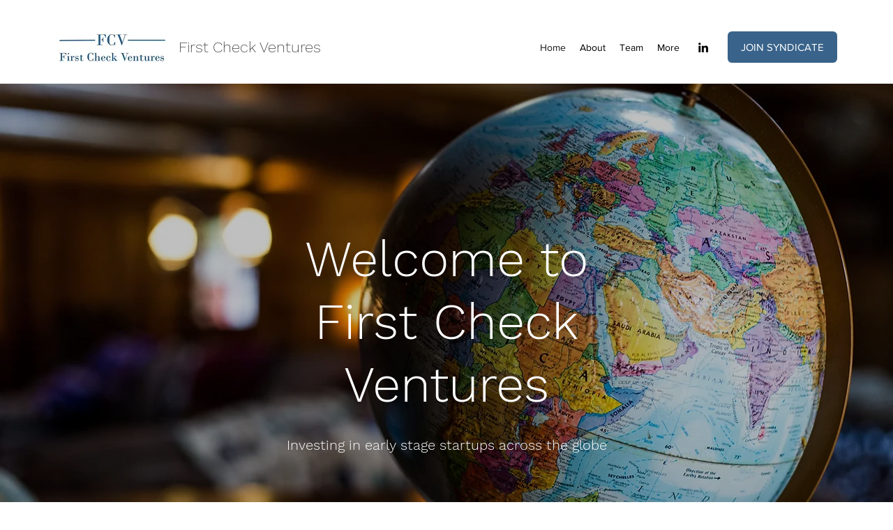

--- FILE ---
content_type: text/html; charset=UTF-8
request_url: https://www.firstcheckventures.com/
body_size: 105409
content:
<!DOCTYPE html>
<html lang="en">
<head>
  
  <meta charset='utf-8'>
  <meta name="viewport" content="width=device-width, initial-scale=1" id="wixDesktopViewport" />
  <meta http-equiv="X-UA-Compatible" content="IE=edge">
  <meta name="generator" content="Wix.com Website Builder"/>

  <link rel="icon" sizes="192x192" href="https://static.parastorage.com/client/pfavico.ico" type="image/x-icon"/>
  <link rel="shortcut icon" href="https://static.parastorage.com/client/pfavico.ico" type="image/x-icon"/>
  <link rel="apple-touch-icon" href="https://static.parastorage.com/client/pfavico.ico" type="image/x-icon"/>

  <!-- Safari Pinned Tab Icon -->
  <!-- <link rel="mask-icon" href="https://static.parastorage.com/client/pfavico.ico"> -->

  <!-- Original trials -->
  


  <!-- Segmenter Polyfill -->
  <script>
    if (!window.Intl || !window.Intl.Segmenter) {
      (function() {
        var script = document.createElement('script');
        script.src = 'https://static.parastorage.com/unpkg/@formatjs/intl-segmenter@11.7.10/polyfill.iife.js';
        document.head.appendChild(script);
      })();
    }
  </script>

  <!-- Legacy Polyfills -->
  <script nomodule="" src="https://static.parastorage.com/unpkg/core-js-bundle@3.2.1/minified.js"></script>
  <script nomodule="" src="https://static.parastorage.com/unpkg/focus-within-polyfill@5.0.9/dist/focus-within-polyfill.js"></script>

  <!-- Performance API Polyfills -->
  <script>
  (function () {
    var noop = function noop() {};
    if ("performance" in window === false) {
      window.performance = {};
    }
    window.performance.mark = performance.mark || noop;
    window.performance.measure = performance.measure || noop;
    if ("now" in window.performance === false) {
      var nowOffset = Date.now();
      if (performance.timing && performance.timing.navigationStart) {
        nowOffset = performance.timing.navigationStart;
      }
      window.performance.now = function now() {
        return Date.now() - nowOffset;
      };
    }
  })();
  </script>

  <!-- Globals Definitions -->
  <script>
    (function () {
      var now = Date.now()
      window.initialTimestamps = {
        initialTimestamp: now,
        initialRequestTimestamp: Math.round(performance.timeOrigin ? performance.timeOrigin : now - performance.now())
      }

      window.thunderboltTag = "libs-releases-GA-local"
      window.thunderboltVersion = "1.16761.0"
    })();
  </script>

  <!-- Essential Viewer Model -->
  <script type="application/json" id="wix-essential-viewer-model">{"fleetConfig":{"fleetName":"thunderbolt-isolated-renderer","type":"GA","code":0},"mode":{"qa":false,"enableTestApi":false,"debug":false,"ssrIndicator":false,"ssrOnly":false,"siteAssetsFallback":"enable","versionIndicator":false},"componentsLibrariesTopology":[{"artifactId":"editor-elements","namespace":"wixui","url":"https:\/\/static.parastorage.com\/services\/editor-elements\/1.14838.0"},{"artifactId":"editor-elements","namespace":"dsgnsys","url":"https:\/\/static.parastorage.com\/services\/editor-elements\/1.14838.0"}],"siteFeaturesConfigs":{"sessionManager":{"isRunningInDifferentSiteContext":false}},"language":{"userLanguage":"en"},"siteAssets":{"clientTopology":{"mediaRootUrl":"https:\/\/static.wixstatic.com","staticMediaUrl":"https:\/\/static.wixstatic.com\/media","moduleRepoUrl":"https:\/\/static.parastorage.com\/unpkg","fileRepoUrl":"https:\/\/static.parastorage.com\/services","viewerAppsUrl":"https:\/\/viewer-apps.parastorage.com","viewerAssetsUrl":"https:\/\/viewer-assets.parastorage.com","siteAssetsUrl":"https:\/\/siteassets.parastorage.com","pageJsonServerUrls":["https:\/\/pages.parastorage.com","https:\/\/staticorigin.wixstatic.com","https:\/\/www.firstcheckventures.com","https:\/\/fallback.wix.com\/wix-html-editor-pages-webapp\/page"],"pathOfTBModulesInFileRepoForFallback":"wix-thunderbolt\/dist\/"}},"siteFeatures":["accessibility","appMonitoring","assetsLoader","builderContextProviders","builderModuleLoader","businessLogger","captcha","clickHandlerRegistrar","commonConfig","componentsLoader","componentsRegistry","consentPolicy","contentReflow","cyclicTabbing","domSelectors","domStore","environmentWixCodeSdk","environment","locationWixCodeSdk","mpaNavigation","navigationManager","navigationPhases","pages","panorama","renderer","reporter","router","scrollRestoration","seoWixCodeSdk","seo","sessionManager","siteMembersWixCodeSdk","siteMembers","siteScrollBlocker","siteWixCodeSdk","speculationRules","ssrCache","stores","structureApi","thunderboltInitializer","tpaCommons","translations","usedPlatformApis","warmupData","windowMessageRegistrar","windowWixCodeSdk","wixEmbedsApi","componentsReact","platform"],"site":{"externalBaseUrl":"https:\/\/www.firstcheckventures.com","isSEO":false},"media":{"staticMediaUrl":"https:\/\/static.wixstatic.com\/media","mediaRootUrl":"https:\/\/static.wixstatic.com\/","staticVideoUrl":"https:\/\/video.wixstatic.com\/"},"requestUrl":"https:\/\/www.firstcheckventures.com\/","rollout":{"siteAssetsVersionsRollout":false,"isDACRollout":0,"isTBRollout":false},"commonConfig":{"brand":"wix","host":"VIEWER","bsi":"","consentPolicy":{},"consentPolicyHeader":{},"siteRevision":"748","renderingFlow":"NONE","language":"en","locale":"en-us"},"interactionSampleRatio":0.01,"dynamicModelUrl":"https:\/\/www.firstcheckventures.com\/_api\/v2\/dynamicmodel","accessTokensUrl":"https:\/\/www.firstcheckventures.com\/_api\/v1\/access-tokens","isExcludedFromSecurityExperiments":false,"experiments":{"specs.thunderbolt.hardenFetchAndXHR":true,"specs.thunderbolt.securityExperiments":true,"specs.thunderbolt.browserCacheReload":true}}</script>
  <script>window.viewerModel = JSON.parse(document.getElementById('wix-essential-viewer-model').textContent)</script>

  <script>
    window.commonConfig = viewerModel.commonConfig
  </script>

  
  <!-- BEGIN handleAccessTokens bundle -->

  <script data-url="https://static.parastorage.com/services/wix-thunderbolt/dist/handleAccessTokens.inline.4f2f9a53.bundle.min.js">(()=>{"use strict";function e(e){let{context:o,property:r,value:n,enumerable:i=!0}=e,c=e.get,l=e.set;if(!r||void 0===n&&!c&&!l)return new Error("property and value are required");let a=o||globalThis,s=a?.[r],u={};if(void 0!==n)u.value=n;else{if(c){let e=t(c);e&&(u.get=e)}if(l){let e=t(l);e&&(u.set=e)}}let p={...u,enumerable:i||!1,configurable:!1};void 0!==n&&(p.writable=!1);try{Object.defineProperty(a,r,p)}catch(e){return e instanceof TypeError?s:e}return s}function t(e,t){return"function"==typeof e?e:!0===e?.async&&"function"==typeof e.func?t?async function(t){return e.func(t)}:async function(){return e.func()}:"function"==typeof e?.func?e.func:void 0}try{e({property:"strictDefine",value:e})}catch{}try{e({property:"defineStrictObject",value:r})}catch{}try{e({property:"defineStrictMethod",value:n})}catch{}var o=["toString","toLocaleString","valueOf","constructor","prototype"];function r(t){let{context:n,property:c,propertiesToExclude:l=[],skipPrototype:a=!1,hardenPrototypePropertiesToExclude:s=[]}=t;if(!c)return new Error("property is required");let u=(n||globalThis)[c],p={},f=i(n,c);u&&("object"==typeof u||"function"==typeof u)&&Reflect.ownKeys(u).forEach(t=>{if(!l.includes(t)&&!o.includes(t)){let o=i(u,t);if(o&&(o.writable||o.configurable)){let{value:r,get:n,set:i,enumerable:c=!1}=o,l={};void 0!==r?l.value=r:n?l.get=n:i&&(l.set=i);try{let o=e({context:u,property:t,...l,enumerable:c});p[t]=o}catch(e){if(!(e instanceof TypeError))throw e;try{p[t]=o.value||o.get||o.set}catch{}}}}});let d={originalObject:u,originalProperties:p};if(!a&&void 0!==u?.prototype){let e=r({context:u,property:"prototype",propertiesToExclude:s,skipPrototype:!0});e instanceof Error||(d.originalPrototype=e?.originalObject,d.originalPrototypeProperties=e?.originalProperties)}return e({context:n,property:c,value:u,enumerable:f?.enumerable}),d}function n(t,o){let r=(o||globalThis)[t],n=i(o||globalThis,t);return r&&n&&(n.writable||n.configurable)?(Object.freeze(r),e({context:globalThis,property:t,value:r})):r}function i(e,t){if(e&&t)try{return Reflect.getOwnPropertyDescriptor(e,t)}catch{return}}function c(e){if("string"!=typeof e)return e;try{return decodeURIComponent(e).toLowerCase().trim()}catch{return e.toLowerCase().trim()}}function l(e,t){let o="";if("string"==typeof e)o=e.split("=")[0]?.trim()||"";else{if(!e||"string"!=typeof e.name)return!1;o=e.name}return t.has(c(o)||"")}function a(e,t){let o;return o="string"==typeof e?e.split(";").map(e=>e.trim()).filter(e=>e.length>0):e||[],o.filter(e=>!l(e,t))}var s=null;function u(){return null===s&&(s=typeof Document>"u"?void 0:Object.getOwnPropertyDescriptor(Document.prototype,"cookie")),s}function p(t,o){if(!globalThis?.cookieStore)return;let r=globalThis.cookieStore.get.bind(globalThis.cookieStore),n=globalThis.cookieStore.getAll.bind(globalThis.cookieStore),i=globalThis.cookieStore.set.bind(globalThis.cookieStore),c=globalThis.cookieStore.delete.bind(globalThis.cookieStore);return e({context:globalThis.CookieStore.prototype,property:"get",value:async function(e){return l(("string"==typeof e?e:e.name)||"",t)?null:r.call(this,e)},enumerable:!0}),e({context:globalThis.CookieStore.prototype,property:"getAll",value:async function(){return a(await n.apply(this,Array.from(arguments)),t)},enumerable:!0}),e({context:globalThis.CookieStore.prototype,property:"set",value:async function(){let e=Array.from(arguments);if(!l(1===e.length?e[0].name:e[0],t))return i.apply(this,e);o&&console.warn(o)},enumerable:!0}),e({context:globalThis.CookieStore.prototype,property:"delete",value:async function(){let e=Array.from(arguments);if(!l(1===e.length?e[0].name:e[0],t))return c.apply(this,e)},enumerable:!0}),e({context:globalThis.cookieStore,property:"prototype",value:globalThis.CookieStore.prototype,enumerable:!1}),e({context:globalThis,property:"cookieStore",value:globalThis.cookieStore,enumerable:!0}),{get:r,getAll:n,set:i,delete:c}}var f=["TextEncoder","TextDecoder","XMLHttpRequestEventTarget","EventTarget","URL","JSON","Reflect","Object","Array","Map","Set","WeakMap","WeakSet","Promise","Symbol","Error"],d=["addEventListener","removeEventListener","dispatchEvent","encodeURI","encodeURIComponent","decodeURI","decodeURIComponent"];const y=(e,t)=>{try{const o=t?t.get.call(document):document.cookie;return o.split(";").map(e=>e.trim()).filter(t=>t?.startsWith(e))[0]?.split("=")[1]}catch(e){return""}},g=(e="",t="",o="/")=>`${e}=; ${t?`domain=${t};`:""} max-age=0; path=${o}; expires=Thu, 01 Jan 1970 00:00:01 GMT`;function m(){(function(){if("undefined"!=typeof window){const e=performance.getEntriesByType("navigation")[0];return"back_forward"===(e?.type||"")}return!1})()&&function(){const{counter:e}=function(){const e=b("getItem");if(e){const[t,o]=e.split("-"),r=o?parseInt(o,10):0;if(r>=3){const e=t?Number(t):0;if(Date.now()-e>6e4)return{counter:0}}return{counter:r}}return{counter:0}}();e<3?(!function(e=1){b("setItem",`${Date.now()}-${e}`)}(e+1),window.location.reload()):console.error("ATS: Max reload attempts reached")}()}function b(e,t){try{return sessionStorage[e]("reload",t||"")}catch(e){console.error("ATS: Error calling sessionStorage:",e)}}const h="client-session-bind",v="sec-fetch-unsupported",{experiments:w}=window.viewerModel,T=[h,"client-binding",v,"svSession","smSession","server-session-bind","wixSession2","wixSession3"].map(e=>e.toLowerCase()),{cookie:S}=function(t,o){let r=new Set(t);return e({context:document,property:"cookie",set:{func:e=>function(e,t,o,r){let n=u(),i=c(t.split(";")[0]||"")||"";[...o].every(e=>!i.startsWith(e.toLowerCase()))&&n?.set?n.set.call(e,t):r&&console.warn(r)}(document,e,r,o)},get:{func:()=>function(e,t){let o=u();if(!o?.get)throw new Error("Cookie descriptor or getter not available");return a(o.get.call(e),t).join("; ")}(document,r)},enumerable:!0}),{cookieStore:p(r,o),cookie:u()}}(T),k="tbReady",x="security_overrideGlobals",{experiments:E,siteFeaturesConfigs:C,accessTokensUrl:P}=window.viewerModel,R=P,M={},O=(()=>{const e=y(h,S);if(w["specs.thunderbolt.browserCacheReload"]){y(v,S)||e?b("removeItem"):m()}return(()=>{const e=g(h),t=g(h,location.hostname);S.set.call(document,e),S.set.call(document,t)})(),e})();O&&(M["client-binding"]=O);const D=fetch;addEventListener(k,function e(t){const{logger:o}=t.detail;try{window.tb.init({fetch:D,fetchHeaders:M})}catch(e){const t=new Error("TB003");o.meter(`${x}_${t.message}`,{paramsOverrides:{errorType:x,eventString:t.message}}),window?.viewerModel?.mode.debug&&console.error(e)}finally{removeEventListener(k,e)}}),E["specs.thunderbolt.hardenFetchAndXHR"]||(window.fetchDynamicModel=()=>C.sessionManager.isRunningInDifferentSiteContext?Promise.resolve({}):fetch(R,{credentials:"same-origin",headers:M}).then(function(e){if(!e.ok)throw new Error(`[${e.status}]${e.statusText}`);return e.json()}),window.dynamicModelPromise=window.fetchDynamicModel())})();
//# sourceMappingURL=https://static.parastorage.com/services/wix-thunderbolt/dist/handleAccessTokens.inline.4f2f9a53.bundle.min.js.map</script>

<!-- END handleAccessTokens bundle -->

<!-- BEGIN overrideGlobals bundle -->

<script data-url="https://static.parastorage.com/services/wix-thunderbolt/dist/overrideGlobals.inline.ec13bfcf.bundle.min.js">(()=>{"use strict";function e(e){let{context:r,property:o,value:n,enumerable:i=!0}=e,c=e.get,a=e.set;if(!o||void 0===n&&!c&&!a)return new Error("property and value are required");let l=r||globalThis,u=l?.[o],s={};if(void 0!==n)s.value=n;else{if(c){let e=t(c);e&&(s.get=e)}if(a){let e=t(a);e&&(s.set=e)}}let p={...s,enumerable:i||!1,configurable:!1};void 0!==n&&(p.writable=!1);try{Object.defineProperty(l,o,p)}catch(e){return e instanceof TypeError?u:e}return u}function t(e,t){return"function"==typeof e?e:!0===e?.async&&"function"==typeof e.func?t?async function(t){return e.func(t)}:async function(){return e.func()}:"function"==typeof e?.func?e.func:void 0}try{e({property:"strictDefine",value:e})}catch{}try{e({property:"defineStrictObject",value:o})}catch{}try{e({property:"defineStrictMethod",value:n})}catch{}var r=["toString","toLocaleString","valueOf","constructor","prototype"];function o(t){let{context:n,property:c,propertiesToExclude:a=[],skipPrototype:l=!1,hardenPrototypePropertiesToExclude:u=[]}=t;if(!c)return new Error("property is required");let s=(n||globalThis)[c],p={},f=i(n,c);s&&("object"==typeof s||"function"==typeof s)&&Reflect.ownKeys(s).forEach(t=>{if(!a.includes(t)&&!r.includes(t)){let r=i(s,t);if(r&&(r.writable||r.configurable)){let{value:o,get:n,set:i,enumerable:c=!1}=r,a={};void 0!==o?a.value=o:n?a.get=n:i&&(a.set=i);try{let r=e({context:s,property:t,...a,enumerable:c});p[t]=r}catch(e){if(!(e instanceof TypeError))throw e;try{p[t]=r.value||r.get||r.set}catch{}}}}});let d={originalObject:s,originalProperties:p};if(!l&&void 0!==s?.prototype){let e=o({context:s,property:"prototype",propertiesToExclude:u,skipPrototype:!0});e instanceof Error||(d.originalPrototype=e?.originalObject,d.originalPrototypeProperties=e?.originalProperties)}return e({context:n,property:c,value:s,enumerable:f?.enumerable}),d}function n(t,r){let o=(r||globalThis)[t],n=i(r||globalThis,t);return o&&n&&(n.writable||n.configurable)?(Object.freeze(o),e({context:globalThis,property:t,value:o})):o}function i(e,t){if(e&&t)try{return Reflect.getOwnPropertyDescriptor(e,t)}catch{return}}function c(e){if("string"!=typeof e)return e;try{return decodeURIComponent(e).toLowerCase().trim()}catch{return e.toLowerCase().trim()}}function a(e,t){return e instanceof Headers?e.forEach((r,o)=>{l(o,t)||e.delete(o)}):Object.keys(e).forEach(r=>{l(r,t)||delete e[r]}),e}function l(e,t){return!t.has(c(e)||"")}function u(e,t){let r=!0,o=function(e){let t,r;if(globalThis.Request&&e instanceof Request)t=e.url;else{if("function"!=typeof e?.toString)throw new Error("Unsupported type for url");t=e.toString()}try{return new URL(t).pathname}catch{return r=t.replace(/#.+/gi,"").split("?").shift(),r.startsWith("/")?r:`/${r}`}}(e),n=c(o);return n&&t.some(e=>n.includes(e))&&(r=!1),r}function s(t,r,o){let n=fetch,i=XMLHttpRequest,c=new Set(r);function s(){let e=new i,r=e.open,n=e.setRequestHeader;return e.open=function(){let n=Array.from(arguments),i=n[1];if(n.length<2||u(i,t))return r.apply(e,n);throw new Error(o||`Request not allowed for path ${i}`)},e.setRequestHeader=function(t,r){l(decodeURIComponent(t),c)&&n.call(e,t,r)},e}return e({property:"fetch",value:function(){let e=function(e,t){return globalThis.Request&&e[0]instanceof Request&&e[0]?.headers?a(e[0].headers,t):e[1]?.headers&&a(e[1].headers,t),e}(arguments,c);return u(arguments[0],t)?n.apply(globalThis,Array.from(e)):new Promise((e,t)=>{t(new Error(o||`Request not allowed for path ${arguments[0]}`))})},enumerable:!0}),e({property:"XMLHttpRequest",value:s,enumerable:!0}),Object.keys(i).forEach(e=>{s[e]=i[e]}),{fetch:n,XMLHttpRequest:i}}var p=["TextEncoder","TextDecoder","XMLHttpRequestEventTarget","EventTarget","URL","JSON","Reflect","Object","Array","Map","Set","WeakMap","WeakSet","Promise","Symbol","Error"],f=["addEventListener","removeEventListener","dispatchEvent","encodeURI","encodeURIComponent","decodeURI","decodeURIComponent"];const d=function(){let t=globalThis.open,r=document.open;function o(e,r,o){let n="string"!=typeof e,i=t.call(window,e,r,o);return n||e&&function(e){return e.startsWith("//")&&/(?:[a-z0-9](?:[a-z0-9-]{0,61}[a-z0-9])?\.)+[a-z0-9][a-z0-9-]{0,61}[a-z0-9]/g.test(`${location.protocol}:${e}`)&&(e=`${location.protocol}${e}`),!e.startsWith("http")||new URL(e).hostname===location.hostname}(e)?{}:i}return e({property:"open",value:o,context:globalThis,enumerable:!0}),e({property:"open",value:function(e,t,n){return e?o(e,t,n):r.call(document,e||"",t||"",n||"")},context:document,enumerable:!0}),{open:t,documentOpen:r}},y=function(){let t=document.createElement,r=Element.prototype.setAttribute,o=Element.prototype.setAttributeNS;return e({property:"createElement",context:document,value:function(n,i){let a=t.call(document,n,i);if("iframe"===c(n)){e({property:"srcdoc",context:a,get:()=>"",set:()=>{console.warn("`srcdoc` is not allowed in iframe elements.")}});let t=function(e,t){"srcdoc"!==e.toLowerCase()?r.call(a,e,t):console.warn("`srcdoc` attribute is not allowed to be set.")},n=function(e,t,r){"srcdoc"!==t.toLowerCase()?o.call(a,e,t,r):console.warn("`srcdoc` attribute is not allowed to be set.")};a.setAttribute=t,a.setAttributeNS=n}return a},enumerable:!0}),{createElement:t,setAttribute:r,setAttributeNS:o}},m=["client-binding"],b=["/_api/v1/access-tokens","/_api/v2/dynamicmodel","/_api/one-app-session-web/v3/businesses"],h=function(){let t=setTimeout,r=setInterval;return o("setTimeout",0,globalThis),o("setInterval",0,globalThis),{setTimeout:t,setInterval:r};function o(t,r,o){let n=o||globalThis,i=n[t];if(!i||"function"!=typeof i)throw new Error(`Function ${t} not found or is not a function`);e({property:t,value:function(){let e=Array.from(arguments);if("string"!=typeof e[r])return i.apply(n,e);console.warn(`Calling ${t} with a String Argument at index ${r} is not allowed`)},context:o,enumerable:!0})}},v=function(){if(navigator&&"serviceWorker"in navigator){let t=navigator.serviceWorker.register;return e({context:navigator.serviceWorker,property:"register",value:function(){console.log("Service worker registration is not allowed")},enumerable:!0}),{register:t}}return{}};performance.mark("overrideGlobals started");const{isExcludedFromSecurityExperiments:g,experiments:w}=window.viewerModel,E=!g&&w["specs.thunderbolt.securityExperiments"];try{d(),E&&y(),w["specs.thunderbolt.hardenFetchAndXHR"]&&E&&s(b,m),v(),(e=>{let t=[],r=[];r=r.concat(["TextEncoder","TextDecoder"]),e&&(r=r.concat(["XMLHttpRequestEventTarget","EventTarget"])),r=r.concat(["URL","JSON"]),e&&(t=t.concat(["addEventListener","removeEventListener"])),t=t.concat(["encodeURI","encodeURIComponent","decodeURI","decodeURIComponent"]),r=r.concat(["String","Number"]),e&&r.push("Object"),r=r.concat(["Reflect"]),t.forEach(e=>{n(e),["addEventListener","removeEventListener"].includes(e)&&n(e,document)}),r.forEach(e=>{o({property:e})})})(E),E&&h()}catch(e){window?.viewerModel?.mode.debug&&console.error(e);const t=new Error("TB006");window.fedops?.reportError(t,"security_overrideGlobals"),window.Sentry?window.Sentry.captureException(t):globalThis.defineStrictProperty("sentryBuffer",[t],window,!1)}performance.mark("overrideGlobals ended")})();
//# sourceMappingURL=https://static.parastorage.com/services/wix-thunderbolt/dist/overrideGlobals.inline.ec13bfcf.bundle.min.js.map</script>

<!-- END overrideGlobals bundle -->


  
  <script>
    window.commonConfig = viewerModel.commonConfig

	
  </script>

  <!-- Initial CSS -->
  <style data-url="https://static.parastorage.com/services/wix-thunderbolt/dist/main.347af09f.min.css">@keyframes slide-horizontal-new{0%{transform:translateX(100%)}}@keyframes slide-horizontal-old{80%{opacity:1}to{opacity:0;transform:translateX(-100%)}}@keyframes slide-vertical-new{0%{transform:translateY(-100%)}}@keyframes slide-vertical-old{80%{opacity:1}to{opacity:0;transform:translateY(100%)}}@keyframes out-in-new{0%{opacity:0}}@keyframes out-in-old{to{opacity:0}}:root:active-view-transition{view-transition-name:none}::view-transition{pointer-events:none}:root:active-view-transition::view-transition-new(page-group),:root:active-view-transition::view-transition-old(page-group){animation-duration:.6s;cursor:wait;pointer-events:all}:root:active-view-transition-type(SlideHorizontal)::view-transition-old(page-group){animation:slide-horizontal-old .6s cubic-bezier(.83,0,.17,1) forwards;mix-blend-mode:normal}:root:active-view-transition-type(SlideHorizontal)::view-transition-new(page-group){animation:slide-horizontal-new .6s cubic-bezier(.83,0,.17,1) backwards;mix-blend-mode:normal}:root:active-view-transition-type(SlideVertical)::view-transition-old(page-group){animation:slide-vertical-old .6s cubic-bezier(.83,0,.17,1) forwards;mix-blend-mode:normal}:root:active-view-transition-type(SlideVertical)::view-transition-new(page-group){animation:slide-vertical-new .6s cubic-bezier(.83,0,.17,1) backwards;mix-blend-mode:normal}:root:active-view-transition-type(OutIn)::view-transition-old(page-group){animation:out-in-old .35s cubic-bezier(.22,1,.36,1) forwards}:root:active-view-transition-type(OutIn)::view-transition-new(page-group){animation:out-in-new .35s cubic-bezier(.64,0,.78,0) .35s backwards}@media(prefers-reduced-motion:reduce){::view-transition-group(*),::view-transition-new(*),::view-transition-old(*){animation:none!important}}body,html{background:transparent;border:0;margin:0;outline:0;padding:0;vertical-align:baseline}body{--scrollbar-width:0px;font-family:Arial,Helvetica,sans-serif;font-size:10px}body,html{height:100%}body{overflow-x:auto;overflow-y:scroll}body:not(.responsive) #site-root{min-width:var(--site-width);width:100%}body:not([data-js-loaded]) [data-hide-prejs]{visibility:hidden}interact-element{display:contents}#SITE_CONTAINER{position:relative}:root{--one-unit:1vw;--section-max-width:9999px;--spx-stopper-max:9999px;--spx-stopper-min:0px;--browser-zoom:1}@supports(-webkit-appearance:none) and (stroke-color:transparent){:root{--safari-sticky-fix:opacity;--experimental-safari-sticky-fix:translateZ(0)}}@supports(container-type:inline-size){:root{--one-unit:1cqw}}[id^=oldHoverBox-]{mix-blend-mode:plus-lighter;transition:opacity .5s ease,visibility .5s ease}[data-mesh-id$=inlineContent-gridContainer]:has(>[id^=oldHoverBox-]){isolation:isolate}</style>
<style data-url="https://static.parastorage.com/services/wix-thunderbolt/dist/main.renderer.9cb0985f.min.css">a,abbr,acronym,address,applet,b,big,blockquote,button,caption,center,cite,code,dd,del,dfn,div,dl,dt,em,fieldset,font,footer,form,h1,h2,h3,h4,h5,h6,header,i,iframe,img,ins,kbd,label,legend,li,nav,object,ol,p,pre,q,s,samp,section,small,span,strike,strong,sub,sup,table,tbody,td,tfoot,th,thead,title,tr,tt,u,ul,var{background:transparent;border:0;margin:0;outline:0;padding:0;vertical-align:baseline}input,select,textarea{box-sizing:border-box;font-family:Helvetica,Arial,sans-serif}ol,ul{list-style:none}blockquote,q{quotes:none}ins{text-decoration:none}del{text-decoration:line-through}table{border-collapse:collapse;border-spacing:0}a{cursor:pointer;text-decoration:none}.testStyles{overflow-y:hidden}.reset-button{-webkit-appearance:none;background:none;border:0;color:inherit;font:inherit;line-height:normal;outline:0;overflow:visible;padding:0;-webkit-user-select:none;-moz-user-select:none;-ms-user-select:none}:focus{outline:none}body.device-mobile-optimized:not(.disable-site-overflow){overflow-x:hidden;overflow-y:scroll}body.device-mobile-optimized:not(.responsive) #SITE_CONTAINER{margin-left:auto;margin-right:auto;overflow-x:visible;position:relative;width:320px}body.device-mobile-optimized:not(.responsive):not(.blockSiteScrolling) #SITE_CONTAINER{margin-top:0}body.device-mobile-optimized>*{max-width:100%!important}body.device-mobile-optimized #site-root{overflow-x:hidden;overflow-y:hidden}@supports(overflow:clip){body.device-mobile-optimized #site-root{overflow-x:clip;overflow-y:clip}}body.device-mobile-non-optimized #SITE_CONTAINER #site-root{overflow-x:clip;overflow-y:clip}body.device-mobile-non-optimized.fullScreenMode{background-color:#5f6360}body.device-mobile-non-optimized.fullScreenMode #MOBILE_ACTIONS_MENU,body.device-mobile-non-optimized.fullScreenMode #SITE_BACKGROUND,body.device-mobile-non-optimized.fullScreenMode #site-root,body.fullScreenMode #WIX_ADS{visibility:hidden}body.fullScreenMode{overflow-x:hidden!important;overflow-y:hidden!important}body.fullScreenMode.device-mobile-optimized #TINY_MENU{opacity:0;pointer-events:none}body.fullScreenMode-scrollable.device-mobile-optimized{overflow-x:hidden!important;overflow-y:auto!important}body.fullScreenMode-scrollable.device-mobile-optimized #masterPage,body.fullScreenMode-scrollable.device-mobile-optimized #site-root{overflow-x:hidden!important;overflow-y:hidden!important}body.fullScreenMode-scrollable.device-mobile-optimized #SITE_BACKGROUND,body.fullScreenMode-scrollable.device-mobile-optimized #masterPage{height:auto!important}body.fullScreenMode-scrollable.device-mobile-optimized #masterPage.mesh-layout{height:0!important}body.blockSiteScrolling,body.siteScrollingBlocked{position:fixed;width:100%}body.blockSiteScrolling #SITE_CONTAINER{margin-top:calc(var(--blocked-site-scroll-margin-top)*-1)}#site-root{margin:0 auto;min-height:100%;position:relative;top:var(--wix-ads-height)}#site-root img:not([src]){visibility:hidden}#site-root svg img:not([src]){visibility:visible}.auto-generated-link{color:inherit}#SCROLL_TO_BOTTOM,#SCROLL_TO_TOP{height:0}.has-click-trigger{cursor:pointer}.fullScreenOverlay{bottom:0;display:flex;justify-content:center;left:0;overflow-y:hidden;position:fixed;right:0;top:-60px;z-index:1005}.fullScreenOverlay>.fullScreenOverlayContent{bottom:0;left:0;margin:0 auto;overflow:hidden;position:absolute;right:0;top:60px;transform:translateZ(0)}[data-mesh-id$=centeredContent],[data-mesh-id$=form],[data-mesh-id$=inlineContent]{pointer-events:none;position:relative}[data-mesh-id$=-gridWrapper],[data-mesh-id$=-rotated-wrapper]{pointer-events:none}[data-mesh-id$=-gridContainer]>*,[data-mesh-id$=-rotated-wrapper]>*,[data-mesh-id$=inlineContent]>:not([data-mesh-id$=-gridContainer]){pointer-events:auto}.device-mobile-optimized #masterPage.mesh-layout #SOSP_CONTAINER_CUSTOM_ID{grid-area:2/1/3/2;-ms-grid-row:2;position:relative}#masterPage.mesh-layout{-ms-grid-rows:max-content max-content min-content max-content;-ms-grid-columns:100%;align-items:start;display:-ms-grid;display:grid;grid-template-columns:100%;grid-template-rows:max-content max-content min-content max-content;justify-content:stretch}#masterPage.mesh-layout #PAGES_CONTAINER,#masterPage.mesh-layout #SITE_FOOTER-placeholder,#masterPage.mesh-layout #SITE_FOOTER_WRAPPER,#masterPage.mesh-layout #SITE_HEADER-placeholder,#masterPage.mesh-layout #SITE_HEADER_WRAPPER,#masterPage.mesh-layout #SOSP_CONTAINER_CUSTOM_ID[data-state~=mobileView],#masterPage.mesh-layout #soapAfterPagesContainer,#masterPage.mesh-layout #soapBeforePagesContainer{-ms-grid-row-align:start;-ms-grid-column-align:start;-ms-grid-column:1}#masterPage.mesh-layout #SITE_HEADER-placeholder,#masterPage.mesh-layout #SITE_HEADER_WRAPPER{grid-area:1/1/2/2;-ms-grid-row:1}#masterPage.mesh-layout #PAGES_CONTAINER,#masterPage.mesh-layout #soapAfterPagesContainer,#masterPage.mesh-layout #soapBeforePagesContainer{grid-area:3/1/4/2;-ms-grid-row:3}#masterPage.mesh-layout #soapAfterPagesContainer,#masterPage.mesh-layout #soapBeforePagesContainer{width:100%}#masterPage.mesh-layout #PAGES_CONTAINER{align-self:stretch}#masterPage.mesh-layout main#PAGES_CONTAINER{display:block}#masterPage.mesh-layout #SITE_FOOTER-placeholder,#masterPage.mesh-layout #SITE_FOOTER_WRAPPER{grid-area:4/1/5/2;-ms-grid-row:4}#masterPage.mesh-layout #SITE_PAGES,#masterPage.mesh-layout [data-mesh-id=PAGES_CONTAINERcenteredContent],#masterPage.mesh-layout [data-mesh-id=PAGES_CONTAINERinlineContent]{height:100%}#masterPage.mesh-layout.desktop>*{width:100%}#masterPage.mesh-layout #PAGES_CONTAINER,#masterPage.mesh-layout #SITE_FOOTER,#masterPage.mesh-layout #SITE_FOOTER_WRAPPER,#masterPage.mesh-layout #SITE_HEADER,#masterPage.mesh-layout #SITE_HEADER_WRAPPER,#masterPage.mesh-layout #SITE_PAGES,#masterPage.mesh-layout #masterPageinlineContent{position:relative}#masterPage.mesh-layout #SITE_HEADER{grid-area:1/1/2/2}#masterPage.mesh-layout #SITE_FOOTER{grid-area:4/1/5/2}#masterPage.mesh-layout.overflow-x-clip #SITE_FOOTER,#masterPage.mesh-layout.overflow-x-clip #SITE_HEADER{overflow-x:clip}[data-z-counter]{z-index:0}[data-z-counter="0"]{z-index:auto}.wixSiteProperties{-webkit-font-smoothing:antialiased;-moz-osx-font-smoothing:grayscale}:root{--wst-button-color-fill-primary:rgb(var(--color_48));--wst-button-color-border-primary:rgb(var(--color_49));--wst-button-color-text-primary:rgb(var(--color_50));--wst-button-color-fill-primary-hover:rgb(var(--color_51));--wst-button-color-border-primary-hover:rgb(var(--color_52));--wst-button-color-text-primary-hover:rgb(var(--color_53));--wst-button-color-fill-primary-disabled:rgb(var(--color_54));--wst-button-color-border-primary-disabled:rgb(var(--color_55));--wst-button-color-text-primary-disabled:rgb(var(--color_56));--wst-button-color-fill-secondary:rgb(var(--color_57));--wst-button-color-border-secondary:rgb(var(--color_58));--wst-button-color-text-secondary:rgb(var(--color_59));--wst-button-color-fill-secondary-hover:rgb(var(--color_60));--wst-button-color-border-secondary-hover:rgb(var(--color_61));--wst-button-color-text-secondary-hover:rgb(var(--color_62));--wst-button-color-fill-secondary-disabled:rgb(var(--color_63));--wst-button-color-border-secondary-disabled:rgb(var(--color_64));--wst-button-color-text-secondary-disabled:rgb(var(--color_65));--wst-color-fill-base-1:rgb(var(--color_36));--wst-color-fill-base-2:rgb(var(--color_37));--wst-color-fill-base-shade-1:rgb(var(--color_38));--wst-color-fill-base-shade-2:rgb(var(--color_39));--wst-color-fill-base-shade-3:rgb(var(--color_40));--wst-color-fill-accent-1:rgb(var(--color_41));--wst-color-fill-accent-2:rgb(var(--color_42));--wst-color-fill-accent-3:rgb(var(--color_43));--wst-color-fill-accent-4:rgb(var(--color_44));--wst-color-fill-background-primary:rgb(var(--color_11));--wst-color-fill-background-secondary:rgb(var(--color_12));--wst-color-text-primary:rgb(var(--color_15));--wst-color-text-secondary:rgb(var(--color_14));--wst-color-action:rgb(var(--color_18));--wst-color-disabled:rgb(var(--color_39));--wst-color-title:rgb(var(--color_45));--wst-color-subtitle:rgb(var(--color_46));--wst-color-line:rgb(var(--color_47));--wst-font-style-h2:var(--font_2);--wst-font-style-h3:var(--font_3);--wst-font-style-h4:var(--font_4);--wst-font-style-h5:var(--font_5);--wst-font-style-h6:var(--font_6);--wst-font-style-body-large:var(--font_7);--wst-font-style-body-medium:var(--font_8);--wst-font-style-body-small:var(--font_9);--wst-font-style-body-x-small:var(--font_10);--wst-color-custom-1:rgb(var(--color_13));--wst-color-custom-2:rgb(var(--color_16));--wst-color-custom-3:rgb(var(--color_17));--wst-color-custom-4:rgb(var(--color_19));--wst-color-custom-5:rgb(var(--color_20));--wst-color-custom-6:rgb(var(--color_21));--wst-color-custom-7:rgb(var(--color_22));--wst-color-custom-8:rgb(var(--color_23));--wst-color-custom-9:rgb(var(--color_24));--wst-color-custom-10:rgb(var(--color_25));--wst-color-custom-11:rgb(var(--color_26));--wst-color-custom-12:rgb(var(--color_27));--wst-color-custom-13:rgb(var(--color_28));--wst-color-custom-14:rgb(var(--color_29));--wst-color-custom-15:rgb(var(--color_30));--wst-color-custom-16:rgb(var(--color_31));--wst-color-custom-17:rgb(var(--color_32));--wst-color-custom-18:rgb(var(--color_33));--wst-color-custom-19:rgb(var(--color_34));--wst-color-custom-20:rgb(var(--color_35))}.wix-presets-wrapper{display:contents}</style>

  <meta name="format-detection" content="telephone=no">
  <meta name="skype_toolbar" content="skype_toolbar_parser_compatible">
  
  

  

  
      <!--pageHtmlEmbeds.head start-->
      <script type="wix/htmlEmbeds" id="pageHtmlEmbeds.head start"></script>
    
      <script type="wix/htmlEmbeds" id="pageHtmlEmbeds.head end"></script>
      <!--pageHtmlEmbeds.head end-->
  

  <!-- head performance data start -->
  
  <!-- head performance data end -->
  

    


<meta http-equiv="X-Wix-Meta-Site-Id" content="d23def5b-b46c-4310-a71a-6566f93dec56">
<meta http-equiv="X-Wix-Application-Instance-Id" content="6325a03c-aee0-4d5e-8f59-659d69dbd977">

    <meta http-equiv="X-Wix-Published-Version" content="748"/>



    <meta http-equiv="etag" content="bug"/>

<!-- render-head end -->

<style data-href="https://static.parastorage.com/services/editor-elements-library/dist/thunderbolt/rb_wixui.thunderbolt_bootstrap.a1b00b19.min.css">.cwL6XW{cursor:pointer}.sNF2R0{opacity:0}.hLoBV3{transition:opacity var(--transition-duration) cubic-bezier(.37,0,.63,1)}.Rdf41z,.hLoBV3{opacity:1}.ftlZWo{transition:opacity var(--transition-duration) cubic-bezier(.37,0,.63,1)}.ATGlOr,.ftlZWo{opacity:0}.KQSXD0{transition:opacity var(--transition-duration) cubic-bezier(.64,0,.78,0)}.KQSXD0,.pagQKE{opacity:1}._6zG5H{opacity:0;transition:opacity var(--transition-duration) cubic-bezier(.22,1,.36,1)}.BB49uC{transform:translateX(100%)}.j9xE1V{transition:transform var(--transition-duration) cubic-bezier(.87,0,.13,1)}.ICs7Rs,.j9xE1V{transform:translateX(0)}.DxijZJ{transition:transform var(--transition-duration) cubic-bezier(.87,0,.13,1)}.B5kjYq,.DxijZJ{transform:translateX(-100%)}.cJijIV{transition:transform var(--transition-duration) cubic-bezier(.87,0,.13,1)}.cJijIV,.hOxaWM{transform:translateX(0)}.T9p3fN{transform:translateX(100%);transition:transform var(--transition-duration) cubic-bezier(.87,0,.13,1)}.qDxYJm{transform:translateY(100%)}.aA9V0P{transition:transform var(--transition-duration) cubic-bezier(.87,0,.13,1)}.YPXPAS,.aA9V0P{transform:translateY(0)}.Xf2zsA{transition:transform var(--transition-duration) cubic-bezier(.87,0,.13,1)}.Xf2zsA,.y7Kt7s{transform:translateY(-100%)}.EeUgMu{transition:transform var(--transition-duration) cubic-bezier(.87,0,.13,1)}.EeUgMu,.fdHrtm{transform:translateY(0)}.WIFaG4{transform:translateY(100%);transition:transform var(--transition-duration) cubic-bezier(.87,0,.13,1)}body:not(.responsive) .JsJXaX{overflow-x:clip}:root:active-view-transition .JsJXaX{view-transition-name:page-group}.AnQkDU{display:grid;grid-template-columns:1fr;grid-template-rows:1fr;height:100%}.AnQkDU>div{align-self:stretch!important;grid-area:1/1/2/2;justify-self:stretch!important}.StylableButton2545352419__root{-archetype:box;border:none;box-sizing:border-box;cursor:pointer;display:block;height:100%;min-height:10px;min-width:10px;padding:0;touch-action:manipulation;width:100%}.StylableButton2545352419__root[disabled]{pointer-events:none}.StylableButton2545352419__root:not(:hover):not([disabled]).StylableButton2545352419--hasBackgroundColor{background-color:var(--corvid-background-color)!important}.StylableButton2545352419__root:hover:not([disabled]).StylableButton2545352419--hasHoverBackgroundColor{background-color:var(--corvid-hover-background-color)!important}.StylableButton2545352419__root:not(:hover)[disabled].StylableButton2545352419--hasDisabledBackgroundColor{background-color:var(--corvid-disabled-background-color)!important}.StylableButton2545352419__root:not(:hover):not([disabled]).StylableButton2545352419--hasBorderColor{border-color:var(--corvid-border-color)!important}.StylableButton2545352419__root:hover:not([disabled]).StylableButton2545352419--hasHoverBorderColor{border-color:var(--corvid-hover-border-color)!important}.StylableButton2545352419__root:not(:hover)[disabled].StylableButton2545352419--hasDisabledBorderColor{border-color:var(--corvid-disabled-border-color)!important}.StylableButton2545352419__root.StylableButton2545352419--hasBorderRadius{border-radius:var(--corvid-border-radius)!important}.StylableButton2545352419__root.StylableButton2545352419--hasBorderWidth{border-width:var(--corvid-border-width)!important}.StylableButton2545352419__root:not(:hover):not([disabled]).StylableButton2545352419--hasColor,.StylableButton2545352419__root:not(:hover):not([disabled]).StylableButton2545352419--hasColor .StylableButton2545352419__label{color:var(--corvid-color)!important}.StylableButton2545352419__root:hover:not([disabled]).StylableButton2545352419--hasHoverColor,.StylableButton2545352419__root:hover:not([disabled]).StylableButton2545352419--hasHoverColor .StylableButton2545352419__label{color:var(--corvid-hover-color)!important}.StylableButton2545352419__root:not(:hover)[disabled].StylableButton2545352419--hasDisabledColor,.StylableButton2545352419__root:not(:hover)[disabled].StylableButton2545352419--hasDisabledColor .StylableButton2545352419__label{color:var(--corvid-disabled-color)!important}.StylableButton2545352419__link{-archetype:box;box-sizing:border-box;color:#000;text-decoration:none}.StylableButton2545352419__container{align-items:center;display:flex;flex-basis:auto;flex-direction:row;flex-grow:1;height:100%;justify-content:center;overflow:hidden;transition:all .2s ease,visibility 0s;width:100%}.StylableButton2545352419__label{-archetype:text;-controller-part-type:LayoutChildDisplayDropdown,LayoutFlexChildSpacing(first);max-width:100%;min-width:1.8em;overflow:hidden;text-align:center;text-overflow:ellipsis;transition:inherit;white-space:nowrap}.StylableButton2545352419__root.StylableButton2545352419--isMaxContent .StylableButton2545352419__label{text-overflow:unset}.StylableButton2545352419__root.StylableButton2545352419--isWrapText .StylableButton2545352419__label{min-width:10px;overflow-wrap:break-word;white-space:break-spaces;word-break:break-word}.StylableButton2545352419__icon{-archetype:icon;-controller-part-type:LayoutChildDisplayDropdown,LayoutFlexChildSpacing(last);flex-shrink:0;height:50px;min-width:1px;transition:inherit}.StylableButton2545352419__icon.StylableButton2545352419--override{display:block!important}.StylableButton2545352419__icon svg,.StylableButton2545352419__icon>span{display:flex;height:inherit;width:inherit}.StylableButton2545352419__root:not(:hover):not([disalbed]).StylableButton2545352419--hasIconColor .StylableButton2545352419__icon svg{fill:var(--corvid-icon-color)!important;stroke:var(--corvid-icon-color)!important}.StylableButton2545352419__root:hover:not([disabled]).StylableButton2545352419--hasHoverIconColor .StylableButton2545352419__icon svg{fill:var(--corvid-hover-icon-color)!important;stroke:var(--corvid-hover-icon-color)!important}.StylableButton2545352419__root:not(:hover)[disabled].StylableButton2545352419--hasDisabledIconColor .StylableButton2545352419__icon svg{fill:var(--corvid-disabled-icon-color)!important;stroke:var(--corvid-disabled-icon-color)!important}.aeyn4z{bottom:0;left:0;position:absolute;right:0;top:0}.qQrFOK{cursor:pointer}.VDJedC{-webkit-tap-highlight-color:rgba(0,0,0,0);fill:var(--corvid-fill-color,var(--fill));fill-opacity:var(--fill-opacity);stroke:var(--corvid-stroke-color,var(--stroke));stroke-opacity:var(--stroke-opacity);stroke-width:var(--stroke-width);filter:var(--drop-shadow,none);opacity:var(--opacity);transform:var(--flip)}.VDJedC,.VDJedC svg{bottom:0;left:0;position:absolute;right:0;top:0}.VDJedC svg{height:var(--svg-calculated-height,100%);margin:auto;padding:var(--svg-calculated-padding,0);width:var(--svg-calculated-width,100%)}.VDJedC svg:not([data-type=ugc]){overflow:visible}.l4CAhn *{vector-effect:non-scaling-stroke}.Z_l5lU{-webkit-text-size-adjust:100%;-moz-text-size-adjust:100%;text-size-adjust:100%}ol.font_100,ul.font_100{color:#080808;font-family:"Arial, Helvetica, sans-serif",serif;font-size:10px;font-style:normal;font-variant:normal;font-weight:400;letter-spacing:normal;line-height:normal;margin:0;text-decoration:none}ol.font_100 li,ul.font_100 li{margin-bottom:12px}ol.wix-list-text-align,ul.wix-list-text-align{list-style-position:inside}ol.wix-list-text-align h1,ol.wix-list-text-align h2,ol.wix-list-text-align h3,ol.wix-list-text-align h4,ol.wix-list-text-align h5,ol.wix-list-text-align h6,ol.wix-list-text-align p,ul.wix-list-text-align h1,ul.wix-list-text-align h2,ul.wix-list-text-align h3,ul.wix-list-text-align h4,ul.wix-list-text-align h5,ul.wix-list-text-align h6,ul.wix-list-text-align p{display:inline}.HQSswv{cursor:pointer}.yi6otz{clip:rect(0 0 0 0);border:0;height:1px;margin:-1px;overflow:hidden;padding:0;position:absolute;width:1px}.zQ9jDz [data-attr-richtext-marker=true]{display:block}.zQ9jDz [data-attr-richtext-marker=true] table{border-collapse:collapse;margin:15px 0;width:100%}.zQ9jDz [data-attr-richtext-marker=true] table td{padding:12px;position:relative}.zQ9jDz [data-attr-richtext-marker=true] table td:after{border-bottom:1px solid currentColor;border-left:1px solid currentColor;bottom:0;content:"";left:0;opacity:.2;position:absolute;right:0;top:0}.zQ9jDz [data-attr-richtext-marker=true] table tr td:last-child:after{border-right:1px solid currentColor}.zQ9jDz [data-attr-richtext-marker=true] table tr:first-child td:after{border-top:1px solid currentColor}@supports(-webkit-appearance:none) and (stroke-color:transparent){.qvSjx3>*>:first-child{vertical-align:top}}@supports(-webkit-touch-callout:none){.qvSjx3>*>:first-child{vertical-align:top}}.LkZBpT :is(p,h1,h2,h3,h4,h5,h6,ul,ol,span[data-attr-richtext-marker],blockquote,div) [class$=rich-text__text],.LkZBpT :is(p,h1,h2,h3,h4,h5,h6,ul,ol,span[data-attr-richtext-marker],blockquote,div)[class$=rich-text__text]{color:var(--corvid-color,currentColor)}.LkZBpT :is(p,h1,h2,h3,h4,h5,h6,ul,ol,span[data-attr-richtext-marker],blockquote,div) span[style*=color]{color:var(--corvid-color,currentColor)!important}.Kbom4H{direction:var(--text-direction);min-height:var(--min-height);min-width:var(--min-width)}.Kbom4H .upNqi2{word-wrap:break-word;height:100%;overflow-wrap:break-word;position:relative;width:100%}.Kbom4H .upNqi2 ul{list-style:disc inside}.Kbom4H .upNqi2 li{margin-bottom:12px}.MMl86N blockquote,.MMl86N div,.MMl86N h1,.MMl86N h2,.MMl86N h3,.MMl86N h4,.MMl86N h5,.MMl86N h6,.MMl86N p{letter-spacing:normal;line-height:normal}.gYHZuN{min-height:var(--min-height);min-width:var(--min-width)}.gYHZuN .upNqi2{word-wrap:break-word;height:100%;overflow-wrap:break-word;position:relative;width:100%}.gYHZuN .upNqi2 ol,.gYHZuN .upNqi2 ul{letter-spacing:normal;line-height:normal;margin-inline-start:.5em;padding-inline-start:1.3em}.gYHZuN .upNqi2 ul{list-style-type:disc}.gYHZuN .upNqi2 ol{list-style-type:decimal}.gYHZuN .upNqi2 ol ul,.gYHZuN .upNqi2 ul ul{line-height:normal;list-style-type:circle}.gYHZuN .upNqi2 ol ol ul,.gYHZuN .upNqi2 ol ul ul,.gYHZuN .upNqi2 ul ol ul,.gYHZuN .upNqi2 ul ul ul{line-height:normal;list-style-type:square}.gYHZuN .upNqi2 li{font-style:inherit;font-weight:inherit;letter-spacing:normal;line-height:inherit}.gYHZuN .upNqi2 h1,.gYHZuN .upNqi2 h2,.gYHZuN .upNqi2 h3,.gYHZuN .upNqi2 h4,.gYHZuN .upNqi2 h5,.gYHZuN .upNqi2 h6,.gYHZuN .upNqi2 p{letter-spacing:normal;line-height:normal;margin-block:0;margin:0}.gYHZuN .upNqi2 a{color:inherit}.MMl86N,.ku3DBC{word-wrap:break-word;direction:var(--text-direction);min-height:var(--min-height);min-width:var(--min-width);mix-blend-mode:var(--blendMode,normal);overflow-wrap:break-word;pointer-events:none;text-align:start;text-shadow:var(--textOutline,0 0 transparent),var(--textShadow,0 0 transparent);text-transform:var(--textTransform,"none")}.MMl86N>*,.ku3DBC>*{pointer-events:auto}.MMl86N li,.ku3DBC li{font-style:inherit;font-weight:inherit;letter-spacing:normal;line-height:inherit}.MMl86N ol,.MMl86N ul,.ku3DBC ol,.ku3DBC ul{letter-spacing:normal;line-height:normal;margin-inline-end:0;margin-inline-start:.5em}.MMl86N:not(.Vq6kJx) ol,.MMl86N:not(.Vq6kJx) ul,.ku3DBC:not(.Vq6kJx) ol,.ku3DBC:not(.Vq6kJx) ul{padding-inline-end:0;padding-inline-start:1.3em}.MMl86N ul,.ku3DBC ul{list-style-type:disc}.MMl86N ol,.ku3DBC ol{list-style-type:decimal}.MMl86N ol ul,.MMl86N ul ul,.ku3DBC ol ul,.ku3DBC ul ul{list-style-type:circle}.MMl86N ol ol ul,.MMl86N ol ul ul,.MMl86N ul ol ul,.MMl86N ul ul ul,.ku3DBC ol ol ul,.ku3DBC ol ul ul,.ku3DBC ul ol ul,.ku3DBC ul ul ul{list-style-type:square}.MMl86N blockquote,.MMl86N div,.MMl86N h1,.MMl86N h2,.MMl86N h3,.MMl86N h4,.MMl86N h5,.MMl86N h6,.MMl86N p,.ku3DBC blockquote,.ku3DBC div,.ku3DBC h1,.ku3DBC h2,.ku3DBC h3,.ku3DBC h4,.ku3DBC h5,.ku3DBC h6,.ku3DBC p{margin-block:0;margin:0}.MMl86N a,.ku3DBC a{color:inherit}.Vq6kJx li{margin-inline-end:0;margin-inline-start:1.3em}.Vd6aQZ{overflow:hidden;padding:0;pointer-events:none;white-space:nowrap}.mHZSwn{display:none}.lvxhkV{bottom:0;left:0;position:absolute;right:0;top:0;width:100%}.QJjwEo{transform:translateY(-100%);transition:.2s ease-in}.kdBXfh{transition:.2s}.MP52zt{opacity:0;transition:.2s ease-in}.MP52zt.Bhu9m5{z-index:-1!important}.LVP8Wf{opacity:1;transition:.2s}.VrZrC0{height:auto}.VrZrC0,.cKxVkc{position:relative;width:100%}:host(:not(.device-mobile-optimized)) .vlM3HR,body:not(.device-mobile-optimized) .vlM3HR{margin-left:calc((100% - var(--site-width))/2);width:var(--site-width)}.AT7o0U[data-focuscycled=active]{outline:1px solid transparent}.AT7o0U[data-focuscycled=active]:not(:focus-within){outline:2px solid transparent;transition:outline .01s ease}.AT7o0U .vlM3HR{bottom:0;left:0;position:absolute;right:0;top:0}.Tj01hh,.jhxvbR{display:block;height:100%;width:100%}.jhxvbR img{max-width:var(--wix-img-max-width,100%)}.jhxvbR[data-animate-blur] img{filter:blur(9px);transition:filter .8s ease-in}.jhxvbR[data-animate-blur] img[data-load-done]{filter:none}.WzbAF8{direction:var(--direction)}.WzbAF8 .mpGTIt .O6KwRn{display:var(--item-display);height:var(--item-size);margin-block:var(--item-margin-block);margin-inline:var(--item-margin-inline);width:var(--item-size)}.WzbAF8 .mpGTIt .O6KwRn:last-child{margin-block:0;margin-inline:0}.WzbAF8 .mpGTIt .O6KwRn .oRtuWN{display:block}.WzbAF8 .mpGTIt .O6KwRn .oRtuWN .YaS0jR{height:var(--item-size);width:var(--item-size)}.WzbAF8 .mpGTIt{height:100%;position:absolute;white-space:nowrap;width:100%}:host(.device-mobile-optimized) .WzbAF8 .mpGTIt,body.device-mobile-optimized .WzbAF8 .mpGTIt{white-space:normal}.big2ZD{display:grid;grid-template-columns:1fr;grid-template-rows:1fr;height:calc(100% - var(--wix-ads-height));left:0;margin-top:var(--wix-ads-height);position:fixed;top:0;width:100%}.SHHiV9,.big2ZD{pointer-events:none;z-index:var(--pinned-layer-in-container,var(--above-all-in-container))}</style>
<style data-href="https://static.parastorage.com/services/editor-elements-library/dist/thunderbolt/rb_wixui.thunderbolt_bootstrap-classic.72e6a2a3.min.css">.PlZyDq{touch-action:manipulation}.uDW_Qe{align-items:center;box-sizing:border-box;display:flex;justify-content:var(--label-align);min-width:100%;text-align:initial;width:-moz-max-content;width:max-content}.uDW_Qe:before{max-width:var(--margin-start,0)}.uDW_Qe:after,.uDW_Qe:before{align-self:stretch;content:"";flex-grow:1}.uDW_Qe:after{max-width:var(--margin-end,0)}.FubTgk{height:100%}.FubTgk .uDW_Qe{border-radius:var(--corvid-border-radius,var(--rd,0));bottom:0;box-shadow:var(--shd,0 1px 4px rgba(0,0,0,.6));left:0;position:absolute;right:0;top:0;transition:var(--trans1,border-color .4s ease 0s,background-color .4s ease 0s)}.FubTgk .uDW_Qe:link,.FubTgk .uDW_Qe:visited{border-color:transparent}.FubTgk .l7_2fn{color:var(--corvid-color,rgb(var(--txt,var(--color_15,color_15))));font:var(--fnt,var(--font_5));margin:0;position:relative;transition:var(--trans2,color .4s ease 0s);white-space:nowrap}.FubTgk[aria-disabled=false] .uDW_Qe{background-color:var(--corvid-background-color,rgba(var(--bg,var(--color_17,color_17)),var(--alpha-bg,1)));border:solid var(--corvid-border-color,rgba(var(--brd,var(--color_15,color_15)),var(--alpha-brd,1))) var(--corvid-border-width,var(--brw,0));cursor:pointer!important}:host(.device-mobile-optimized) .FubTgk[aria-disabled=false]:active .uDW_Qe,body.device-mobile-optimized .FubTgk[aria-disabled=false]:active .uDW_Qe{background-color:var(--corvid-hover-background-color,rgba(var(--bgh,var(--color_18,color_18)),var(--alpha-bgh,1)));border-color:var(--corvid-hover-border-color,rgba(var(--brdh,var(--color_15,color_15)),var(--alpha-brdh,1)))}:host(.device-mobile-optimized) .FubTgk[aria-disabled=false]:active .l7_2fn,body.device-mobile-optimized .FubTgk[aria-disabled=false]:active .l7_2fn{color:var(--corvid-hover-color,rgb(var(--txth,var(--color_15,color_15))))}:host(:not(.device-mobile-optimized)) .FubTgk[aria-disabled=false]:hover .uDW_Qe,body:not(.device-mobile-optimized) .FubTgk[aria-disabled=false]:hover .uDW_Qe{background-color:var(--corvid-hover-background-color,rgba(var(--bgh,var(--color_18,color_18)),var(--alpha-bgh,1)));border-color:var(--corvid-hover-border-color,rgba(var(--brdh,var(--color_15,color_15)),var(--alpha-brdh,1)))}:host(:not(.device-mobile-optimized)) .FubTgk[aria-disabled=false]:hover .l7_2fn,body:not(.device-mobile-optimized) .FubTgk[aria-disabled=false]:hover .l7_2fn{color:var(--corvid-hover-color,rgb(var(--txth,var(--color_15,color_15))))}.FubTgk[aria-disabled=true] .uDW_Qe{background-color:var(--corvid-disabled-background-color,rgba(var(--bgd,204,204,204),var(--alpha-bgd,1)));border-color:var(--corvid-disabled-border-color,rgba(var(--brdd,204,204,204),var(--alpha-brdd,1)));border-style:solid;border-width:var(--corvid-border-width,var(--brw,0))}.FubTgk[aria-disabled=true] .l7_2fn{color:var(--corvid-disabled-color,rgb(var(--txtd,255,255,255)))}.uUxqWY{align-items:center;box-sizing:border-box;display:flex;justify-content:var(--label-align);min-width:100%;text-align:initial;width:-moz-max-content;width:max-content}.uUxqWY:before{max-width:var(--margin-start,0)}.uUxqWY:after,.uUxqWY:before{align-self:stretch;content:"";flex-grow:1}.uUxqWY:after{max-width:var(--margin-end,0)}.Vq4wYb[aria-disabled=false] .uUxqWY{cursor:pointer}:host(.device-mobile-optimized) .Vq4wYb[aria-disabled=false]:active .wJVzSK,body.device-mobile-optimized .Vq4wYb[aria-disabled=false]:active .wJVzSK{color:var(--corvid-hover-color,rgb(var(--txth,var(--color_15,color_15))));transition:var(--trans,color .4s ease 0s)}:host(:not(.device-mobile-optimized)) .Vq4wYb[aria-disabled=false]:hover .wJVzSK,body:not(.device-mobile-optimized) .Vq4wYb[aria-disabled=false]:hover .wJVzSK{color:var(--corvid-hover-color,rgb(var(--txth,var(--color_15,color_15))));transition:var(--trans,color .4s ease 0s)}.Vq4wYb .uUxqWY{bottom:0;left:0;position:absolute;right:0;top:0}.Vq4wYb .wJVzSK{color:var(--corvid-color,rgb(var(--txt,var(--color_15,color_15))));font:var(--fnt,var(--font_5));transition:var(--trans,color .4s ease 0s);white-space:nowrap}.Vq4wYb[aria-disabled=true] .wJVzSK{color:var(--corvid-disabled-color,rgb(var(--txtd,255,255,255)))}:host(:not(.device-mobile-optimized)) .CohWsy,body:not(.device-mobile-optimized) .CohWsy{display:flex}:host(:not(.device-mobile-optimized)) .V5AUxf,body:not(.device-mobile-optimized) .V5AUxf{-moz-column-gap:var(--margin);column-gap:var(--margin);direction:var(--direction);display:flex;margin:0 auto;position:relative;width:calc(100% - var(--padding)*2)}:host(:not(.device-mobile-optimized)) .V5AUxf>*,body:not(.device-mobile-optimized) .V5AUxf>*{direction:ltr;flex:var(--column-flex) 1 0%;left:0;margin-bottom:var(--padding);margin-top:var(--padding);min-width:0;position:relative;top:0}:host(.device-mobile-optimized) .V5AUxf,body.device-mobile-optimized .V5AUxf{display:block;padding-bottom:var(--padding-y);padding-left:var(--padding-x,0);padding-right:var(--padding-x,0);padding-top:var(--padding-y);position:relative}:host(.device-mobile-optimized) .V5AUxf>*,body.device-mobile-optimized .V5AUxf>*{margin-bottom:var(--margin);position:relative}:host(.device-mobile-optimized) .V5AUxf>:first-child,body.device-mobile-optimized .V5AUxf>:first-child{margin-top:var(--firstChildMarginTop,0)}:host(.device-mobile-optimized) .V5AUxf>:last-child,body.device-mobile-optimized .V5AUxf>:last-child{margin-bottom:var(--lastChildMarginBottom)}.LIhNy3{backface-visibility:hidden}.jhxvbR,.mtrorN{display:block;height:100%;width:100%}.jhxvbR img{max-width:var(--wix-img-max-width,100%)}.jhxvbR[data-animate-blur] img{filter:blur(9px);transition:filter .8s ease-in}.jhxvbR[data-animate-blur] img[data-load-done]{filter:none}.if7Vw2{height:100%;left:0;-webkit-mask-image:var(--mask-image,none);mask-image:var(--mask-image,none);-webkit-mask-position:var(--mask-position,0);mask-position:var(--mask-position,0);-webkit-mask-repeat:var(--mask-repeat,no-repeat);mask-repeat:var(--mask-repeat,no-repeat);-webkit-mask-size:var(--mask-size,100%);mask-size:var(--mask-size,100%);overflow:hidden;pointer-events:var(--fill-layer-background-media-pointer-events);position:absolute;top:0;width:100%}.if7Vw2.f0uTJH{clip:rect(0,auto,auto,0)}.if7Vw2 .i1tH8h{height:100%;position:absolute;top:0;width:100%}.if7Vw2 .DXi4PB{height:var(--fill-layer-image-height,100%);opacity:var(--fill-layer-image-opacity)}.if7Vw2 .DXi4PB img{height:100%;width:100%}@supports(-webkit-hyphens:none){.if7Vw2.f0uTJH{clip:auto;-webkit-clip-path:inset(0)}}.wG8dni{height:100%}.tcElKx{background-color:var(--bg-overlay-color);background-image:var(--bg-gradient);transition:var(--inherit-transition)}.ImALHf,.Ybjs9b{opacity:var(--fill-layer-video-opacity)}.UWmm3w{bottom:var(--media-padding-bottom);height:var(--media-padding-height);position:absolute;top:var(--media-padding-top);width:100%}.Yjj1af{transform:scale(var(--scale,1));transition:var(--transform-duration,transform 0s)}.ImALHf{height:100%;position:relative;width:100%}.KCM6zk{opacity:var(--fill-layer-video-opacity,var(--fill-layer-image-opacity,1))}.KCM6zk .DXi4PB,.KCM6zk .ImALHf,.KCM6zk .Ybjs9b{opacity:1}._uqPqy{clip-path:var(--fill-layer-clip)}._uqPqy,.eKyYhK{position:absolute;top:0}._uqPqy,.eKyYhK,.x0mqQS img{height:100%;width:100%}.pnCr6P{opacity:0}.blf7sp,.pnCr6P{position:absolute;top:0}.blf7sp{height:0;left:0;overflow:hidden;width:0}.rWP3Gv{left:0;pointer-events:var(--fill-layer-background-media-pointer-events);position:var(--fill-layer-background-media-position)}.Tr4n3d,.rWP3Gv,.wRqk6s{height:100%;top:0;width:100%}.wRqk6s{position:absolute}.Tr4n3d{background-color:var(--fill-layer-background-overlay-color);opacity:var(--fill-layer-background-overlay-blend-opacity-fallback,1);position:var(--fill-layer-background-overlay-position);transform:var(--fill-layer-background-overlay-transform)}@supports(mix-blend-mode:overlay){.Tr4n3d{mix-blend-mode:var(--fill-layer-background-overlay-blend-mode);opacity:var(--fill-layer-background-overlay-blend-opacity,1)}}.VXAmO2{--divider-pin-height__:min(1,calc(var(--divider-layers-pin-factor__) + 1));--divider-pin-layer-height__:var( --divider-layers-pin-factor__ );--divider-pin-border__:min(1,calc(var(--divider-layers-pin-factor__) / -1 + 1));height:calc(var(--divider-height__) + var(--divider-pin-height__)*var(--divider-layers-size__)*var(--divider-layers-y__))}.VXAmO2,.VXAmO2 .dy3w_9{left:0;position:absolute;width:100%}.VXAmO2 .dy3w_9{--divider-layer-i__:var(--divider-layer-i,0);background-position:left calc(50% + var(--divider-offset-x__) + var(--divider-layers-x__)*var(--divider-layer-i__)) bottom;background-repeat:repeat-x;border-bottom-style:solid;border-bottom-width:calc(var(--divider-pin-border__)*var(--divider-layer-i__)*var(--divider-layers-y__));height:calc(var(--divider-height__) + var(--divider-pin-layer-height__)*var(--divider-layer-i__)*var(--divider-layers-y__));opacity:calc(1 - var(--divider-layer-i__)/(var(--divider-layer-i__) + 1))}.UORcXs{--divider-height__:var(--divider-top-height,auto);--divider-offset-x__:var(--divider-top-offset-x,0px);--divider-layers-size__:var(--divider-top-layers-size,0);--divider-layers-y__:var(--divider-top-layers-y,0px);--divider-layers-x__:var(--divider-top-layers-x,0px);--divider-layers-pin-factor__:var(--divider-top-layers-pin-factor,0);border-top:var(--divider-top-padding,0) solid var(--divider-top-color,currentColor);opacity:var(--divider-top-opacity,1);top:0;transform:var(--divider-top-flip,scaleY(-1))}.UORcXs .dy3w_9{background-image:var(--divider-top-image,none);background-size:var(--divider-top-size,contain);border-color:var(--divider-top-color,currentColor);bottom:0;filter:var(--divider-top-filter,none)}.UORcXs .dy3w_9[data-divider-layer="1"]{display:var(--divider-top-layer-1-display,block)}.UORcXs .dy3w_9[data-divider-layer="2"]{display:var(--divider-top-layer-2-display,block)}.UORcXs .dy3w_9[data-divider-layer="3"]{display:var(--divider-top-layer-3-display,block)}.Io4VUz{--divider-height__:var(--divider-bottom-height,auto);--divider-offset-x__:var(--divider-bottom-offset-x,0px);--divider-layers-size__:var(--divider-bottom-layers-size,0);--divider-layers-y__:var(--divider-bottom-layers-y,0px);--divider-layers-x__:var(--divider-bottom-layers-x,0px);--divider-layers-pin-factor__:var(--divider-bottom-layers-pin-factor,0);border-bottom:var(--divider-bottom-padding,0) solid var(--divider-bottom-color,currentColor);bottom:0;opacity:var(--divider-bottom-opacity,1);transform:var(--divider-bottom-flip,none)}.Io4VUz .dy3w_9{background-image:var(--divider-bottom-image,none);background-size:var(--divider-bottom-size,contain);border-color:var(--divider-bottom-color,currentColor);bottom:0;filter:var(--divider-bottom-filter,none)}.Io4VUz .dy3w_9[data-divider-layer="1"]{display:var(--divider-bottom-layer-1-display,block)}.Io4VUz .dy3w_9[data-divider-layer="2"]{display:var(--divider-bottom-layer-2-display,block)}.Io4VUz .dy3w_9[data-divider-layer="3"]{display:var(--divider-bottom-layer-3-display,block)}.YzqVVZ{overflow:visible;position:relative}.mwF7X1{backface-visibility:hidden}.YGilLk{cursor:pointer}.Tj01hh{display:block}.MW5IWV,.Tj01hh{height:100%;width:100%}.MW5IWV{left:0;-webkit-mask-image:var(--mask-image,none);mask-image:var(--mask-image,none);-webkit-mask-position:var(--mask-position,0);mask-position:var(--mask-position,0);-webkit-mask-repeat:var(--mask-repeat,no-repeat);mask-repeat:var(--mask-repeat,no-repeat);-webkit-mask-size:var(--mask-size,100%);mask-size:var(--mask-size,100%);overflow:hidden;pointer-events:var(--fill-layer-background-media-pointer-events);position:absolute;top:0}.MW5IWV.N3eg0s{clip:rect(0,auto,auto,0)}.MW5IWV .Kv1aVt{height:100%;position:absolute;top:0;width:100%}.MW5IWV .dLPlxY{height:var(--fill-layer-image-height,100%);opacity:var(--fill-layer-image-opacity)}.MW5IWV .dLPlxY img{height:100%;width:100%}@supports(-webkit-hyphens:none){.MW5IWV.N3eg0s{clip:auto;-webkit-clip-path:inset(0)}}.VgO9Yg{height:100%}.LWbAav{background-color:var(--bg-overlay-color);background-image:var(--bg-gradient);transition:var(--inherit-transition)}.K_YxMd,.yK6aSC{opacity:var(--fill-layer-video-opacity)}.NGjcJN{bottom:var(--media-padding-bottom);height:var(--media-padding-height);position:absolute;top:var(--media-padding-top);width:100%}.mNGsUM{transform:scale(var(--scale,1));transition:var(--transform-duration,transform 0s)}.K_YxMd{height:100%;position:relative;width:100%}wix-media-canvas{display:block;height:100%}.I8xA4L{opacity:var(--fill-layer-video-opacity,var(--fill-layer-image-opacity,1))}.I8xA4L .K_YxMd,.I8xA4L .dLPlxY,.I8xA4L .yK6aSC{opacity:1}.bX9O_S{clip-path:var(--fill-layer-clip)}.Z_wCwr,.bX9O_S{position:absolute;top:0}.Jxk_UL img,.Z_wCwr,.bX9O_S{height:100%;width:100%}.K8MSra{opacity:0}.K8MSra,.YTb3b4{position:absolute;top:0}.YTb3b4{height:0;left:0;overflow:hidden;width:0}.SUz0WK{left:0;pointer-events:var(--fill-layer-background-media-pointer-events);position:var(--fill-layer-background-media-position)}.FNxOn5,.SUz0WK,.m4khSP{height:100%;top:0;width:100%}.FNxOn5{position:absolute}.m4khSP{background-color:var(--fill-layer-background-overlay-color);opacity:var(--fill-layer-background-overlay-blend-opacity-fallback,1);position:var(--fill-layer-background-overlay-position);transform:var(--fill-layer-background-overlay-transform)}@supports(mix-blend-mode:overlay){.m4khSP{mix-blend-mode:var(--fill-layer-background-overlay-blend-mode);opacity:var(--fill-layer-background-overlay-blend-opacity,1)}}._C0cVf{bottom:0;left:0;position:absolute;right:0;top:0;width:100%}.hFwGTD{transform:translateY(-100%);transition:.2s ease-in}.IQgXoP{transition:.2s}.Nr3Nid{opacity:0;transition:.2s ease-in}.Nr3Nid.l4oO6c{z-index:-1!important}.iQuoC4{opacity:1;transition:.2s}.CJF7A2{height:auto}.CJF7A2,.U4Bvut{position:relative;width:100%}:host(:not(.device-mobile-optimized)) .G5K6X8,body:not(.device-mobile-optimized) .G5K6X8{margin-left:calc((100% - var(--site-width))/2);width:var(--site-width)}.xU8fqS[data-focuscycled=active]{outline:1px solid transparent}.xU8fqS[data-focuscycled=active]:not(:focus-within){outline:2px solid transparent;transition:outline .01s ease}.xU8fqS ._4XcTfy{background-color:var(--screenwidth-corvid-background-color,rgba(var(--bg,var(--color_11,color_11)),var(--alpha-bg,1)));border-bottom:var(--brwb,0) solid var(--screenwidth-corvid-border-color,rgba(var(--brd,var(--color_15,color_15)),var(--alpha-brd,1)));border-top:var(--brwt,0) solid var(--screenwidth-corvid-border-color,rgba(var(--brd,var(--color_15,color_15)),var(--alpha-brd,1)));bottom:0;box-shadow:var(--shd,0 0 5px rgba(0,0,0,.7));left:0;position:absolute;right:0;top:0}.xU8fqS .gUbusX{background-color:rgba(var(--bgctr,var(--color_11,color_11)),var(--alpha-bgctr,1));border-radius:var(--rd,0);bottom:var(--brwb,0);top:var(--brwt,0)}.xU8fqS .G5K6X8,.xU8fqS .gUbusX{left:0;position:absolute;right:0}.xU8fqS .G5K6X8{bottom:0;top:0}:host(.device-mobile-optimized) .xU8fqS .G5K6X8,body.device-mobile-optimized .xU8fqS .G5K6X8{left:10px;right:10px}.SPY_vo{pointer-events:none}.BmZ5pC{min-height:calc(100vh - var(--wix-ads-height));min-width:var(--site-width);position:var(--bg-position);top:var(--wix-ads-height)}.BmZ5pC,.nTOEE9{height:100%;width:100%}.nTOEE9{overflow:hidden;position:relative}.nTOEE9.sqUyGm:hover{cursor:url([data-uri]),auto}.nTOEE9.C_JY0G:hover{cursor:url([data-uri]),auto}.RZQnmg{background-color:rgb(var(--color_11));border-radius:50%;bottom:12px;height:40px;opacity:0;pointer-events:none;position:absolute;right:12px;width:40px}.RZQnmg path{fill:rgb(var(--color_15))}.RZQnmg:focus{cursor:auto;opacity:1;pointer-events:auto}.rYiAuL{cursor:pointer}.gSXewE{height:0;left:0;overflow:hidden;top:0;width:0}.OJQ_3L,.gSXewE{position:absolute}.OJQ_3L{background-color:rgb(var(--color_11));border-radius:300px;bottom:0;cursor:pointer;height:40px;margin:16px 16px;opacity:0;pointer-events:none;right:0;width:40px}.OJQ_3L path{fill:rgb(var(--color_12))}.OJQ_3L:focus{cursor:auto;opacity:1;pointer-events:auto}.j7pOnl{box-sizing:border-box;height:100%;width:100%}.BI8PVQ{min-height:var(--image-min-height);min-width:var(--image-min-width)}.BI8PVQ img,img.BI8PVQ{filter:var(--filter-effect-svg-url);-webkit-mask-image:var(--mask-image,none);mask-image:var(--mask-image,none);-webkit-mask-position:var(--mask-position,0);mask-position:var(--mask-position,0);-webkit-mask-repeat:var(--mask-repeat,no-repeat);mask-repeat:var(--mask-repeat,no-repeat);-webkit-mask-size:var(--mask-size,100% 100%);mask-size:var(--mask-size,100% 100%);-o-object-position:var(--object-position);object-position:var(--object-position)}.MazNVa{left:var(--left,auto);position:var(--position-fixed,static);top:var(--top,auto);z-index:var(--z-index,auto)}.MazNVa .BI8PVQ img{box-shadow:0 0 0 #000;position:static;-webkit-user-select:none;-moz-user-select:none;-ms-user-select:none;user-select:none}.MazNVa .j7pOnl{display:block;overflow:hidden}.MazNVa .BI8PVQ{overflow:hidden}.c7cMWz{bottom:0;left:0;position:absolute;right:0;top:0}.FVGvCX{height:auto;position:relative;width:100%}body:not(.responsive) .zK7MhX{align-self:start;grid-area:1/1/1/1;height:100%;justify-self:stretch;left:0;position:relative}:host(:not(.device-mobile-optimized)) .c7cMWz,body:not(.device-mobile-optimized) .c7cMWz{margin-left:calc((100% - var(--site-width))/2);width:var(--site-width)}.fEm0Bo .c7cMWz{background-color:rgba(var(--bg,var(--color_11,color_11)),var(--alpha-bg,1));overflow:hidden}:host(.device-mobile-optimized) .c7cMWz,body.device-mobile-optimized .c7cMWz{left:10px;right:10px}.PFkO7r{bottom:0;left:0;position:absolute;right:0;top:0}.HT5ybB{height:auto;position:relative;width:100%}body:not(.responsive) .dBAkHi{align-self:start;grid-area:1/1/1/1;height:100%;justify-self:stretch;left:0;position:relative}:host(:not(.device-mobile-optimized)) .PFkO7r,body:not(.device-mobile-optimized) .PFkO7r{margin-left:calc((100% - var(--site-width))/2);width:var(--site-width)}:host(.device-mobile-optimized) .PFkO7r,body.device-mobile-optimized .PFkO7r{left:10px;right:10px}</style>
<style data-href="https://static.parastorage.com/services/editor-elements-library/dist/thunderbolt/rb_wixui.thunderbolt_bootstrap-responsive.5018a9e9.min.css">._pfxlW{clip-path:inset(50%);height:24px;position:absolute;width:24px}._pfxlW:active,._pfxlW:focus{clip-path:unset;right:0;top:50%;transform:translateY(-50%)}._pfxlW.RG3k61{transform:translateY(-50%) rotate(180deg)}.r4OX7l,.xTjc1A{box-sizing:border-box;height:100%;overflow:visible;position:relative;width:auto}.r4OX7l[data-state~=header] a,.r4OX7l[data-state~=header] div,[data-state~=header].xTjc1A a,[data-state~=header].xTjc1A div{cursor:default!important}.r4OX7l .UiHgGh,.xTjc1A .UiHgGh{display:inline-block;height:100%;width:100%}.xTjc1A{--display:inline-block;cursor:pointer;display:var(--display);font:var(--fnt,var(--font_1))}.xTjc1A .yRj2ms{padding:0 var(--pad,5px)}.xTjc1A .JS76Uv{color:rgb(var(--txt,var(--color_15,color_15)));display:inline-block;padding:0 10px;transition:var(--trans,color .4s ease 0s)}.xTjc1A[data-state~=drop]{display:block;width:100%}.xTjc1A[data-state~=drop] .JS76Uv{padding:0 .5em}.xTjc1A[data-state~=link]:hover .JS76Uv,.xTjc1A[data-state~=over] .JS76Uv{color:rgb(var(--txth,var(--color_14,color_14)));transition:var(--trans,color .4s ease 0s)}.xTjc1A[data-state~=selected] .JS76Uv{color:rgb(var(--txts,var(--color_14,color_14)));transition:var(--trans,color .4s ease 0s)}.NHM1d1{overflow-x:hidden}.NHM1d1 .R_TAzU{display:flex;flex-direction:column;height:100%;width:100%}.NHM1d1 .R_TAzU .aOF1ks{flex:1}.NHM1d1 .R_TAzU .y7qwii{height:calc(100% - (var(--menuTotalBordersY, 0px)));overflow:visible;white-space:nowrap;width:calc(100% - (var(--menuTotalBordersX, 0px)))}.NHM1d1 .R_TAzU .y7qwii .Tg1gOB,.NHM1d1 .R_TAzU .y7qwii .p90CkU{direction:var(--menu-direction);display:inline-block;text-align:var(--menu-align,var(--align))}.NHM1d1 .R_TAzU .y7qwii .mvZ3NH{display:block;width:100%}.NHM1d1 .h3jCPd{direction:var(--submenus-direction);display:block;opacity:1;text-align:var(--submenus-align,var(--align));z-index:99999}.NHM1d1 .h3jCPd .wkJ2fp{display:inherit;overflow:visible;visibility:inherit;white-space:nowrap;width:auto}.NHM1d1 .h3jCPd.DlGBN0{transition:visibility;transition-delay:.2s;visibility:visible}.NHM1d1 .h3jCPd .p90CkU{display:inline-block}.NHM1d1 .vh74Xw{display:none}.XwCBRN>nav{bottom:0;left:0;right:0;top:0}.XwCBRN .h3jCPd,.XwCBRN .y7qwii,.XwCBRN>nav{position:absolute}.XwCBRN .h3jCPd{margin-top:7px;visibility:hidden}.XwCBRN .h3jCPd[data-dropMode=dropUp]{margin-bottom:7px;margin-top:0}.XwCBRN .wkJ2fp{background-color:rgba(var(--bgDrop,var(--color_11,color_11)),var(--alpha-bgDrop,1));border-radius:var(--rd,0);box-shadow:var(--shd,0 1px 4px rgba(0,0,0,.6))}.P0dCOY .PJ4KCX{background-color:rgba(var(--bg,var(--color_11,color_11)),var(--alpha-bg,1));bottom:0;left:0;overflow:hidden;position:absolute;right:0;top:0}.xpmKd_{border-radius:var(--overflow-wrapper-border-radius)}</style>
<style data-href="https://static.parastorage.com/services/editor-elements-library/dist/thunderbolt/rb_wixui.thunderbolt[StripColumnsContainer_Default].74034efe.min.css">:host(:not(.device-mobile-optimized)) .CohWsy,body:not(.device-mobile-optimized) .CohWsy{display:flex}:host(:not(.device-mobile-optimized)) .V5AUxf,body:not(.device-mobile-optimized) .V5AUxf{-moz-column-gap:var(--margin);column-gap:var(--margin);direction:var(--direction);display:flex;margin:0 auto;position:relative;width:calc(100% - var(--padding)*2)}:host(:not(.device-mobile-optimized)) .V5AUxf>*,body:not(.device-mobile-optimized) .V5AUxf>*{direction:ltr;flex:var(--column-flex) 1 0%;left:0;margin-bottom:var(--padding);margin-top:var(--padding);min-width:0;position:relative;top:0}:host(.device-mobile-optimized) .V5AUxf,body.device-mobile-optimized .V5AUxf{display:block;padding-bottom:var(--padding-y);padding-left:var(--padding-x,0);padding-right:var(--padding-x,0);padding-top:var(--padding-y);position:relative}:host(.device-mobile-optimized) .V5AUxf>*,body.device-mobile-optimized .V5AUxf>*{margin-bottom:var(--margin);position:relative}:host(.device-mobile-optimized) .V5AUxf>:first-child,body.device-mobile-optimized .V5AUxf>:first-child{margin-top:var(--firstChildMarginTop,0)}:host(.device-mobile-optimized) .V5AUxf>:last-child,body.device-mobile-optimized .V5AUxf>:last-child{margin-bottom:var(--lastChildMarginBottom)}.LIhNy3{backface-visibility:hidden}.jhxvbR,.mtrorN{display:block;height:100%;width:100%}.jhxvbR img{max-width:var(--wix-img-max-width,100%)}.jhxvbR[data-animate-blur] img{filter:blur(9px);transition:filter .8s ease-in}.jhxvbR[data-animate-blur] img[data-load-done]{filter:none}.if7Vw2{height:100%;left:0;-webkit-mask-image:var(--mask-image,none);mask-image:var(--mask-image,none);-webkit-mask-position:var(--mask-position,0);mask-position:var(--mask-position,0);-webkit-mask-repeat:var(--mask-repeat,no-repeat);mask-repeat:var(--mask-repeat,no-repeat);-webkit-mask-size:var(--mask-size,100%);mask-size:var(--mask-size,100%);overflow:hidden;pointer-events:var(--fill-layer-background-media-pointer-events);position:absolute;top:0;width:100%}.if7Vw2.f0uTJH{clip:rect(0,auto,auto,0)}.if7Vw2 .i1tH8h{height:100%;position:absolute;top:0;width:100%}.if7Vw2 .DXi4PB{height:var(--fill-layer-image-height,100%);opacity:var(--fill-layer-image-opacity)}.if7Vw2 .DXi4PB img{height:100%;width:100%}@supports(-webkit-hyphens:none){.if7Vw2.f0uTJH{clip:auto;-webkit-clip-path:inset(0)}}.wG8dni{height:100%}.tcElKx{background-color:var(--bg-overlay-color);background-image:var(--bg-gradient);transition:var(--inherit-transition)}.ImALHf,.Ybjs9b{opacity:var(--fill-layer-video-opacity)}.UWmm3w{bottom:var(--media-padding-bottom);height:var(--media-padding-height);position:absolute;top:var(--media-padding-top);width:100%}.Yjj1af{transform:scale(var(--scale,1));transition:var(--transform-duration,transform 0s)}.ImALHf{height:100%;position:relative;width:100%}wix-media-canvas{display:block;height:100%}.KCM6zk{opacity:var(--fill-layer-video-opacity,var(--fill-layer-image-opacity,1))}.KCM6zk .DXi4PB,.KCM6zk .ImALHf,.KCM6zk .Ybjs9b{opacity:1}._uqPqy{clip-path:var(--fill-layer-clip)}._uqPqy,.eKyYhK{position:absolute;top:0}._uqPqy,.eKyYhK,.x0mqQS img{height:100%;width:100%}.pnCr6P{opacity:0}.blf7sp,.pnCr6P{position:absolute;top:0}.blf7sp{height:0;left:0;overflow:hidden;width:0}.rWP3Gv{left:0;pointer-events:var(--fill-layer-background-media-pointer-events);position:var(--fill-layer-background-media-position)}.Tr4n3d,.rWP3Gv,.wRqk6s{height:100%;top:0;width:100%}.wRqk6s{position:absolute}.Tr4n3d{background-color:var(--fill-layer-background-overlay-color);opacity:var(--fill-layer-background-overlay-blend-opacity-fallback,1);position:var(--fill-layer-background-overlay-position);transform:var(--fill-layer-background-overlay-transform)}@supports(mix-blend-mode:overlay){.Tr4n3d{mix-blend-mode:var(--fill-layer-background-overlay-blend-mode);opacity:var(--fill-layer-background-overlay-blend-opacity,1)}}.VXAmO2{--divider-pin-height__:min(1,calc(var(--divider-layers-pin-factor__) + 1));--divider-pin-layer-height__:var( --divider-layers-pin-factor__ );--divider-pin-border__:min(1,calc(var(--divider-layers-pin-factor__) / -1 + 1));height:calc(var(--divider-height__) + var(--divider-pin-height__)*var(--divider-layers-size__)*var(--divider-layers-y__))}.VXAmO2,.VXAmO2 .dy3w_9{left:0;position:absolute;width:100%}.VXAmO2 .dy3w_9{--divider-layer-i__:var(--divider-layer-i,0);background-position:left calc(50% + var(--divider-offset-x__) + var(--divider-layers-x__)*var(--divider-layer-i__)) bottom;background-repeat:repeat-x;border-bottom-style:solid;border-bottom-width:calc(var(--divider-pin-border__)*var(--divider-layer-i__)*var(--divider-layers-y__));height:calc(var(--divider-height__) + var(--divider-pin-layer-height__)*var(--divider-layer-i__)*var(--divider-layers-y__));opacity:calc(1 - var(--divider-layer-i__)/(var(--divider-layer-i__) + 1))}.UORcXs{--divider-height__:var(--divider-top-height,auto);--divider-offset-x__:var(--divider-top-offset-x,0px);--divider-layers-size__:var(--divider-top-layers-size,0);--divider-layers-y__:var(--divider-top-layers-y,0px);--divider-layers-x__:var(--divider-top-layers-x,0px);--divider-layers-pin-factor__:var(--divider-top-layers-pin-factor,0);border-top:var(--divider-top-padding,0) solid var(--divider-top-color,currentColor);opacity:var(--divider-top-opacity,1);top:0;transform:var(--divider-top-flip,scaleY(-1))}.UORcXs .dy3w_9{background-image:var(--divider-top-image,none);background-size:var(--divider-top-size,contain);border-color:var(--divider-top-color,currentColor);bottom:0;filter:var(--divider-top-filter,none)}.UORcXs .dy3w_9[data-divider-layer="1"]{display:var(--divider-top-layer-1-display,block)}.UORcXs .dy3w_9[data-divider-layer="2"]{display:var(--divider-top-layer-2-display,block)}.UORcXs .dy3w_9[data-divider-layer="3"]{display:var(--divider-top-layer-3-display,block)}.Io4VUz{--divider-height__:var(--divider-bottom-height,auto);--divider-offset-x__:var(--divider-bottom-offset-x,0px);--divider-layers-size__:var(--divider-bottom-layers-size,0);--divider-layers-y__:var(--divider-bottom-layers-y,0px);--divider-layers-x__:var(--divider-bottom-layers-x,0px);--divider-layers-pin-factor__:var(--divider-bottom-layers-pin-factor,0);border-bottom:var(--divider-bottom-padding,0) solid var(--divider-bottom-color,currentColor);bottom:0;opacity:var(--divider-bottom-opacity,1);transform:var(--divider-bottom-flip,none)}.Io4VUz .dy3w_9{background-image:var(--divider-bottom-image,none);background-size:var(--divider-bottom-size,contain);border-color:var(--divider-bottom-color,currentColor);bottom:0;filter:var(--divider-bottom-filter,none)}.Io4VUz .dy3w_9[data-divider-layer="1"]{display:var(--divider-bottom-layer-1-display,block)}.Io4VUz .dy3w_9[data-divider-layer="2"]{display:var(--divider-bottom-layer-2-display,block)}.Io4VUz .dy3w_9[data-divider-layer="3"]{display:var(--divider-bottom-layer-3-display,block)}</style>
<style data-href="https://static.parastorage.com/services/editor-elements-library/dist/thunderbolt/rb_wixui.thunderbolt[SkipToContentButton].39deac6a.min.css">.LHrbPP{background:#fff;border-radius:24px;color:#116dff;cursor:pointer;font-family:Helvetica,Arial,メイリオ,meiryo,ヒラギノ角ゴ pro w3,hiragino kaku gothic pro,sans-serif;font-size:14px;height:0;left:50%;margin-left:-94px;opacity:0;padding:0 24px 0 24px;pointer-events:none;position:absolute;top:60px;width:0;z-index:9999}.LHrbPP:focus{border:2px solid;height:40px;opacity:1;pointer-events:auto;width:auto}</style>
<style data-href="https://static.parastorage.com/services/editor-elements-library/dist/thunderbolt/rb_wixui.thunderbolt[Accordion].b8be6792.min.css">.Lihsrz{border:none;height:var(--height,100%);min-height:10px;min-width:10px;overflow:hidden;width:100%}wix-iframe.Xf7R3u{left:0!important;margin-left:0!important;width:100%!important}</style>
<style data-href="https://static.parastorage.com/services/editor-elements-library/dist/thunderbolt/rb_wixui.thunderbolt[TextInput].de084f5c.min.css">#SITE_CONTAINER.focus-ring-active.keyboard-tabbing-on .KvoMHf:focus{outline:2px solid #116dff;outline-offset:1px}.KvoMHf.ErucfC[type=number]::-webkit-inner-spin-button{-webkit-appearance:none;-moz-appearance:none;margin:0}.KvoMHf[disabled]{pointer-events:none}.MpKiNN{--display:flex;direction:var(--direction);display:var(--display);flex-direction:column;min-height:25px;position:relative;text-align:var(--align,start)}.MpKiNN .pUnTVX{height:var(--inputHeight);position:relative}.MpKiNN .eXvLsN{align-items:center;display:flex;font:var(--fntprefix,normal normal normal 16px/1.4em helvetica-w01-roman);justify-content:center;left:0;max-height:100%;min-height:100%;position:absolute;top:0;width:50px}.MpKiNN .KvoMHf,.MpKiNN .eXvLsN{color:var(--corvid-color,rgb(var(--txt,var(--color_15,color_15))))}.MpKiNN .KvoMHf{-webkit-appearance:none;-moz-appearance:none;background-color:var(--corvid-background-color,rgba(var(--bg,255,255,255),var(--alpha-bg,1)));border-color:var(--corvid-border-color,rgba(var(--brd,227,227,227),var(--alpha-brd,1)));border-radius:var(--corvid-border-radius,var(--rd,0));border-style:solid;border-width:var(--corvid-border-width,var(--brw,1px));box-shadow:var(--shd,0 0 0 transparent);box-sizing:border-box!important;direction:var(--inputDirection,"inherit");font:var(--fnt,var(--font_8));margin:0;max-width:100%;min-height:var(--inputHeight);padding:var(--textPadding);padding-inline-end:var(--textPadding_end);padding-inline-start:var(--textPadding_start);text-align:var(--inputAlign,"inherit");text-overflow:ellipsis;width:100%}.MpKiNN .KvoMHf[type=number]{-webkit-appearance:textfield;-moz-appearance:textfield;width:100%}.MpKiNN .KvoMHf::-moz-placeholder{color:rgb(var(--txt2,var(--color_15,color_15)))}.MpKiNN .KvoMHf:-ms-input-placeholder{color:rgb(var(--txt2,var(--color_15,color_15)))}.MpKiNN .KvoMHf::placeholder{color:rgb(var(--txt2,var(--color_15,color_15)))}.MpKiNN .KvoMHf:hover{background-color:rgba(var(--bgh,255,255,255),var(--alpha-bgh,1));border-color:rgba(var(--brdh,163,217,246),var(--alpha-brdh,1));border-style:solid;border-width:var(--brwh,1px)}.MpKiNN .KvoMHf:disabled{background-color:rgba(var(--bgd,204,204,204),var(--alpha-bgd,1));border-color:rgba(var(--brdd,163,217,246),var(--alpha-brdd,1));border-style:solid;border-width:var(--brwd,1px);color:rgb(var(--txtd,255,255,255))}.MpKiNN:not(.LyB02C) .KvoMHf:focus{background-color:rgba(var(--bgf,255,255,255),var(--alpha-bgf,1));border-color:rgba(var(--brdf,163,217,246),var(--alpha-brdf,1));border-style:solid;border-width:var(--brwf,1px)}.MpKiNN.LyB02C .KvoMHf:invalid{background-color:rgba(var(--bge,255,255,255),var(--alpha-bge,1));border-color:rgba(var(--brde,163,217,246),var(--alpha-brde,1));border-style:solid;border-width:var(--brwe,1px)}.MpKiNN.LyB02C .KvoMHf:not(:invalid):focus{background-color:rgba(var(--bgf,255,255,255),var(--alpha-bgf,1));border-color:rgba(var(--brdf,163,217,246),var(--alpha-brdf,1));border-style:solid;border-width:var(--brwf,1px)}.MpKiNN .wPeA6j{display:none}.MpKiNN.qzvPmW .wPeA6j{color:rgb(var(--txtlbl,var(--color_15,color_15)));direction:var(--labelDirection,inherit);display:inline-block;font:var(--fntlbl,var(--font_8));line-height:1;margin-bottom:var(--labelMarginBottom);padding-inline-end:var(--labelPadding_end);padding-inline-start:var(--labelPadding_start);text-align:var(--labelAlign,inherit);word-break:break-word}.MpKiNN.qzvPmW.lPl_oN .wPeA6j:after{color:rgba(var(--txtlblrq,0,0,0),var(--alpha-txtlblrq,0));content:" *";display:var(--requiredIndicationDisplay,none)}.ZXdXNL{--display:flex;direction:var(--direction);display:var(--display);flex-direction:column;justify-content:var(--align,start);text-align:var(--align,start)}.ZXdXNL .pUnTVX{display:flex;flex:1;flex-direction:column;position:relative}.ZXdXNL .eXvLsN{align-items:center;display:flex;font:var(--fntprefix,normal normal normal 16px/1.4em helvetica-w01-roman);justify-content:center;left:0;max-height:100%;position:absolute;top:0;width:50px}.ZXdXNL .KvoMHf,.ZXdXNL .eXvLsN{color:var(--corvid-color,rgb(var(--txt,var(--color_15,color_15))));min-height:100%}.ZXdXNL .KvoMHf{-webkit-appearance:none;-moz-appearance:none;background-color:var(--corvid-background-color,rgba(var(--bg,255,255,255),var(--alpha-bg,1)));border-color:var(--corvid-border-color,rgba(var(--brd,227,227,227),var(--alpha-brd,1)));border-radius:var(--corvid-border-radius,var(--rd,0));border-style:solid;border-width:var(--corvid-border-width,var(--brw,1px));box-shadow:var(--shd,0 0 0 transparent);box-sizing:border-box!important;direction:var(--inputDirection,"inherit");flex:1;font:var(--fnt,var(--font_8));margin:0;padding:var(--textPadding);padding-inline-end:var(--textPadding_end);padding-inline-start:var(--textPadding_start);text-align:var(--inputAlign,"inherit");text-overflow:ellipsis;width:100%}.ZXdXNL .KvoMHf[type=number]{-webkit-appearance:textfield;-moz-appearance:textfield}.ZXdXNL .KvoMHf::-moz-placeholder{color:rgb(var(--txt2,var(--color_15,color_15)))}.ZXdXNL .KvoMHf:-ms-input-placeholder{color:rgb(var(--txt2,var(--color_15,color_15)))}.ZXdXNL .KvoMHf::placeholder{color:rgb(var(--txt2,var(--color_15,color_15)))}.ZXdXNL .KvoMHf:hover{background-color:rgba(var(--bgh,255,255,255),var(--alpha-bgh,1));border-color:rgba(var(--brdh,163,217,246),var(--alpha-brdh,1));border-style:solid;border-width:var(--brwh,1px)}.ZXdXNL .KvoMHf:disabled{background-color:rgba(var(--bgd,204,204,204),var(--alpha-bgd,1));border-color:rgba(var(--brdd,163,217,246),var(--alpha-brdd,1));border-style:solid;border-width:var(--brwd,1px);color:rgb(var(--txtd,255,255,255))}.ZXdXNL:not(.LyB02C) .KvoMHf:focus{background-color:rgba(var(--bgf,255,255,255),var(--alpha-bgf,1));border-color:rgba(var(--brdf,163,217,246),var(--alpha-brdf,1));border-style:solid;border-width:var(--brwf,1px)}.ZXdXNL.LyB02C .KvoMHf:invalid{background-color:rgba(var(--bge,255,255,255),var(--alpha-bge,1));border-color:rgba(var(--brde,163,217,246),var(--alpha-brde,1));border-style:solid;border-width:var(--brwe,1px)}.ZXdXNL.LyB02C .KvoMHf:not(:invalid):focus{background-color:rgba(var(--bgf,255,255,255),var(--alpha-bgf,1));border-color:rgba(var(--brdf,163,217,246),var(--alpha-brdf,1));border-style:solid;border-width:var(--brwf,1px)}.ZXdXNL .wPeA6j{display:none}.ZXdXNL.qzvPmW .wPeA6j{color:rgb(var(--txtlbl,var(--color_15,color_15)));direction:var(--labelDirection,inherit);display:inline-block;font:var(--fntlbl,var(--font_8));line-height:1;margin-bottom:var(--labelMarginBottom);padding-inline-end:var(--labelPadding_end);padding-inline-start:var(--labelPadding_start);text-align:var(--labelAlign,inherit);word-break:break-word}.ZXdXNL.qzvPmW.lPl_oN .wPeA6j:after{color:rgba(var(--txtlblrq,0,0,0),var(--alpha-txtlblrq,0));content:" *";display:var(--requiredIndicationDisplay,none)}.wBdYEC{align-items:center;color:rgb(var(--errorTextColor,#ff4040));direction:var(--errorDirection);display:flex;flex-direction:row;gap:4px;justify-content:var(--errorAlign,inherit);padding:8px 0 0}.wBdYEC .cfVDAB{flex:none;flex-grow:0;order:0}.wBdYEC .YCipIB{display:inline-block;flex-grow:0;font:var(--errorTextFont,var(--font_8));line-height:1;order:1;word-break:break-word}</style>
<style data-href="https://static.parastorage.com/services/editor-elements-library/dist/thunderbolt/rb_wixui.thunderbolt[TextAreaInput].c3161127.min.css">.snt4Te{direction:var(--direction);text-align:var(--align)}.snt4Te .rEindN{-webkit-appearance:none;background-color:var(--corvid-background-color,rgba(var(--bg,255,255,255),var(--alpha-bg,1)));border-color:var(--corvid-border-color,rgba(var(--brd,227,227,227),var(--alpha-brd,1)));border-radius:var(--corvid-border-radius,var(--rd,0));border-style:solid;border-width:var(--corvid-border-width,var(--brw,1px));box-shadow:var(--shd,0 0 0 transparent);box-sizing:border-box!important;color:var(--corvid-color,rgb(var(--txt,var(--color_15,color_15))));direction:var(--inputDirection);display:block;font:var(--fnt,var(--font_8));height:var(--inputHeight);margin:0;max-width:100%;min-width:100%;overflow-y:auto;padding-bottom:3px;padding-inline-end:var(--textPaddingEnd);padding-top:var(--textPaddingTop);padding-inline-start:var(--textPaddingStart);padding-top:.75em;resize:none;text-align:var(--inputAlign,"inherit")}.snt4Te .rEindN::-moz-placeholder{color:rgb(var(--txt2,var(--color_15,color_15)))}.snt4Te .rEindN:-ms-input-placeholder{color:rgb(var(--txt2,var(--color_15,color_15)))}.snt4Te .rEindN::placeholder{color:rgb(var(--txt2,var(--color_15,color_15)))}#SITE_CONTAINER.focus-ring-active.keyboard-tabbing-on .snt4Te .rEindN:focus{outline:2px solid #116dff;outline-offset:1px}.snt4Te .rEindN:hover{background-color:rgba(var(--bgh,255,255,255),var(--alpha-bgh,1));border-color:rgba(var(--brdh,163,217,246),var(--alpha-brdh,1));border-style:solid;border-width:var(--brwh,1px)}.snt4Te .rEindN:disabled{background-color:rgba(var(--bgd,204,204,204),var(--alpha-bgd,1));border-color:rgba(var(--brdd,163,217,246),var(--alpha-brdd,1));border-style:solid;border-width:var(--brwd,1px);color:rgb(var(--txtd,255,255,255));pointer-events:none}.snt4Te:not(.pOExcs) .rEindN:focus{background-color:rgba(var(--bgf,255,255,255),var(--alpha-bgf,1));border-color:rgba(var(--brdf,163,217,246),var(--alpha-brdf,1));border-style:solid;border-width:var(--brwf,1px)}.snt4Te.pOExcs .rEindN:invalid{background-color:rgba(var(--bge,255,255,255),var(--alpha-bge,1));border-color:rgba(var(--brde,163,217,246),var(--alpha-brde,1));border-style:solid;border-width:var(--brwe,1px)}.snt4Te.pOExcs .rEindN:not(:invalid):focus{background-color:rgba(var(--bgf,255,255,255),var(--alpha-bgf,1));border-color:rgba(var(--brdf,163,217,246),var(--alpha-brdf,1));border-style:solid;border-width:var(--brwf,1px)}.snt4Te .PSkPrR{display:none}.snt4Te.oKe0Po .PSkPrR{box-sizing:border-box;color:rgb(var(--txtlbl,var(--color_15,color_15)));direction:var(--labelDirection);display:inline-block;font:var(--fntlbl,var(--font_8));line-height:1;margin-bottom:var(--labelMarginBottom,14px);padding-inline-end:var(--labelPadding_end,0);padding-inline-start:var(--labelPadding_start,0);text-align:var(--labelAlign,inherit);width:100%;word-break:break-word}.snt4Te.oKe0Po.NyPO4H .PSkPrR:after{color:rgba(var(--txtlblrq,0,0,0),var(--alpha-txtlblrq,0));content:" *";display:var(--requiredIndicationDisplay,none)}.lk9PkF{--display:flex;direction:var(--direction);display:var(--display);flex-direction:column;text-align:var(--align)}.lk9PkF .rEindN{-webkit-appearance:none;background-color:var(--corvid-background-color,rgba(var(--bg,255,255,255),var(--alpha-bg,1)));border-color:var(--corvid-border-color,rgba(var(--brd,227,227,227),var(--alpha-brd,1)));border-radius:var(--corvid-border-radius,var(--rd,0));border-style:solid;border-width:var(--corvid-border-width,var(--brw,1px));box-shadow:var(--shd,0 0 0 transparent);box-sizing:border-box!important;color:var(--corvid-color,rgb(var(--txt,var(--color_15,color_15))));direction:var(--inputDirection);flex:1;font:var(--fnt,var(--font_8));height:100%;margin:0;overflow-y:auto;padding-bottom:3px;padding-inline-end:var(--textPaddingEnd);padding-top:var(--textPaddingTop);padding-inline-start:var(--textPaddingStart);resize:none;text-align:var(--inputAlign,"inherit");width:100%}#SITE_CONTAINER.focus-ring-active.keyboard-tabbing-on .lk9PkF .rEindN:focus{outline:2px solid #116dff;outline-offset:1px}.lk9PkF .rEindN::-moz-placeholder{color:rgb(var(--txt2,var(--color_15,color_15)))}.lk9PkF .rEindN:-ms-input-placeholder{color:rgb(var(--txt2,var(--color_15,color_15)))}.lk9PkF .rEindN::placeholder{color:rgb(var(--txt2,var(--color_15,color_15)))}.lk9PkF .rEindN:hover{background-color:rgba(var(--bgh,255,255,255),var(--alpha-bgh,1));border-color:rgba(var(--brdh,163,217,246),var(--alpha-brdh,1));border-style:solid;border-width:var(--brwh,1px)}.lk9PkF .rEindN:disabled{background-color:rgba(var(--bgd,204,204,204),var(--alpha-bgd,1));border-color:rgba(var(--brdd,163,217,246),var(--alpha-brdd,1));border-style:solid;border-width:var(--brwd,1px);color:rgb(var(--txtd,255,255,255));pointer-events:none}.lk9PkF:not(.pOExcs) .rEindN:focus{background-color:rgba(var(--bgf,255,255,255),var(--alpha-bgf,1));border-color:rgba(var(--brdf,163,217,246),var(--alpha-brdf,1));border-style:solid;border-width:var(--brwf,1px)}.lk9PkF.pOExcs .rEindN:invalid{background-color:rgba(var(--bge,255,255,255),var(--alpha-bge,1));border-color:rgba(var(--brde,163,217,246),var(--alpha-brde,1));border-style:solid;border-width:var(--brwe,1px)}.lk9PkF.pOExcs .rEindN:not(:invalid):focus{background-color:rgba(var(--bgf,255,255,255),var(--alpha-bgf,1));border-color:rgba(var(--brdf,163,217,246),var(--alpha-brdf,1));border-style:solid;border-width:var(--brwf,1px)}.lk9PkF .PSkPrR{display:none}.lk9PkF.oKe0Po .PSkPrR{box-sizing:border-box;color:rgb(var(--txtlbl,var(--color_15,color_15)));direction:var(--labelDirection);display:inline-block;font:var(--fntlbl,var(--font_8));line-height:1;margin-bottom:var(--labelMarginBottom,14px);padding-inline-end:var(--labelPadding_end,0);padding-inline-start:var(--labelPadding_start,0);text-align:var(--labelAlign,inherit);width:100%;word-break:break-word}.lk9PkF.oKe0Po.NyPO4H .PSkPrR:after{color:rgba(var(--txtlblrq,0,0,0),var(--alpha-txtlblrq,0));content:" *";display:var(--requiredIndicationDisplay,none)}.wBdYEC{align-items:center;color:rgb(var(--errorTextColor,#ff4040));direction:var(--errorDirection);display:flex;flex-direction:row;gap:4px;justify-content:var(--errorAlign,inherit);padding:8px 0 0}.wBdYEC .cfVDAB{flex:none;flex-grow:0;order:0}.wBdYEC .YCipIB{display:inline-block;flex-grow:0;font:var(--errorTextFont,var(--font_8));line-height:1;order:1;word-break:break-word}</style>
<style data-href="https://static.parastorage.com/services/editor-elements-library/dist/thunderbolt/rb_wixui.thunderbolt[AppWidget_Classic].4049eab0.min.css">@-moz-document url-prefix(){:invalid{box-shadow:none}:-moz-submit-invalid,:-moz-ui-invalid{box-shadow:none}}@keyframes kYZz2Z{0%{animation-timing-function:ease-out;transform:rotate(180deg)}45%{transform:rotate(198deg)}55%{transform:rotate(234deg)}to{transform:rotate(540deg)}}@keyframes wlf4P4{to{opacity:1;transform:rotate(115deg)}}.bkIuWA.xXaCpo{--display:flex;align-items:center;display:var(--display);justify-content:center}.d1WWt1{animation:kYZz2Z 1s linear infinite;height:72px;margin-left:-18px;overflow:hidden;position:absolute;transform-origin:100% 50%;width:36px}.d1WWt1:after,.d1WWt1:before{animation:wlf4P4 .5s linear infinite alternate;border:3px solid currentColor;border-color:currentColor transparent transparent currentColor;border-radius:50%;bottom:0;content:"";left:0;position:absolute;right:-100%;top:0;transform:rotate(-45deg)}.d1WWt1:before{color:#7fccf7}.d1WWt1:after{color:#3899ec;opacity:0}</style>
<style data-href="https://static.parastorage.com/services/editor-elements-library/dist/thunderbolt/rb_wixui.thunderbolt[FormContainer_FormContainerSkin].bbc5b359.min.css">.JVi7i2,.hrbzfT{background-color:var(--corvid-background-color,rgba(var(--bg,0,0,0),var(--alpha-bg,0)));border:solid var(--corvid-border-color,rgba(var(--brd,227,227,227),var(--alpha-brd,1))) var(--corvid-border-width,var(--brw,0));border-radius:var(--corvid-border-radius,var(--rd,0));box-shadow:var(--shd,0 0 0 transparent)}.d3n4V3{height:100%;left:-var(--corvid-border-width,var(--brw,0));position:absolute;top:-var(--corvid-border-width,var(--brw,0));width:100%}</style>
<style data-href="https://static.parastorage.com/services/wix-thunderbolt/dist/group_7.bae0ce0c.chunk.min.css">.TWFxr5{height:auto!important}.May50y{overflow:hidden!important}</style>
<title>Home | First Check Ventures</title>
  <meta name="description" content="First Check Ventures - Investing in Early Stage Startups Across the Globe"/>
  <link rel="canonical" href="https://www.firstcheckventures.com"/>
  <meta property="og:title" content="Home | First Check Ventures"/>
  <meta property="og:description" content="First Check Ventures - Investing in Early Stage Startups Across the Globe"/>
  <meta property="og:url" content="https://www.firstcheckventures.com"/>
  <meta property="og:site_name" content="First Check Ventures"/>
  <meta property="og:type" content="website"/>
  <script type="application/ld+json">{"@context":"https://schema.org/","@type":"WebSite","name":"First Check Ventures","url":"https://www.firstcheckventures.com"}</script>
  <meta name="google-site-verification" content="eEGL5G5lgEVPo7op9SZZ1p4oGF5KPIcK8DdpcAIUoxU"/>
  <meta name="keywords" content="Africa, Asia, LatAm, angel investing, investment, startup investing, venture capital"/>
  <meta name="twitter:card" content="summary_large_image"/>
  <meta name="twitter:title" content="Home | First Check Ventures"/>
  <meta name="twitter:description" content="First Check Ventures - Investing in Early Stage Startups Across the Globe"/>
<script type="speculationrules">{"prefetch":[{"tag":"mpa-prefetch-moderate","where":{"and":[{"href_matches":"/*"},{"not":{"href_matches":"/"}}]},"eagerness":"moderate"}]}</script>
<style id="css_masterPage">@font-face {font-family: 'worksans-extralight'; font-style: normal; font-weight: 400; src: url('//static.parastorage.com/tag-bundler/api/v1/fonts-cache/googlefont/woff2/s/worksans/v3/u_mYNr_qYP37m7vgvmIYZxUOjZSKWg4xBWp_C_qQx0o.woff2') format('woff2');font-display: swap;
}
@font-face {font-family: 'worksans-extralight'; font-style: normal; font-weight: 700; src: url('//static.parastorage.com/tag-bundler/api/v1/fonts-cache/googlefont/woff2/s/worksans/v3/FD_Udbezj8EHXbdsqLUplxUOjZSKWg4xBWp_C_qQx0o.woff2') format('woff2');font-display: swap;
}@font-face {font-family: 'work sans'; font-style: normal; font-weight: 400; src: url('//static.parastorage.com/tag-bundler/api/v1/fonts-cache/googlefont/woff2/s/worksans/v19/QGYsz_wNahGAdqQ43Rh_c6DptfpA4cD3.woff2') format('woff2'); unicode-range: U+0102-0103, U+0110-0111, U+0128-0129, U+0168-0169, U+01A0-01A1, U+01AF-01B0, U+0300-0301, U+0303-0304, U+0308-0309, U+0323, U+0329, U+1EA0-1EF9, U+20AB;font-display: swap;
}
@font-face {font-family: 'work sans'; font-style: italic; font-weight: 400; src: url('//static.parastorage.com/tag-bundler/api/v1/fonts-cache/googlefont/woff2/s/worksans/v19/QGYqz_wNahGAdqQ43Rh_eZDkv_1i4_D2E4A.woff2') format('woff2'); unicode-range: U+0102-0103, U+0110-0111, U+0128-0129, U+0168-0169, U+01A0-01A1, U+01AF-01B0, U+0300-0301, U+0303-0304, U+0308-0309, U+0323, U+0329, U+1EA0-1EF9, U+20AB;font-display: swap;
}
@font-face {font-family: 'work sans'; font-style: normal; font-weight: 700; src: url('//static.parastorage.com/tag-bundler/api/v1/fonts-cache/googlefont/woff2/s/worksans/v19/QGYsz_wNahGAdqQ43Rh_c6DptfpA4cD3.woff2') format('woff2'); unicode-range: U+0102-0103, U+0110-0111, U+0128-0129, U+0168-0169, U+01A0-01A1, U+01AF-01B0, U+0300-0301, U+0303-0304, U+0308-0309, U+0323, U+0329, U+1EA0-1EF9, U+20AB;font-display: swap;
}
@font-face {font-family: 'work sans'; font-style: italic; font-weight: 700; src: url('//static.parastorage.com/tag-bundler/api/v1/fonts-cache/googlefont/woff2/s/worksans/v19/QGYqz_wNahGAdqQ43Rh_eZDkv_1i4_D2E4A.woff2') format('woff2'); unicode-range: U+0102-0103, U+0110-0111, U+0128-0129, U+0168-0169, U+01A0-01A1, U+01AF-01B0, U+0300-0301, U+0303-0304, U+0308-0309, U+0323, U+0329, U+1EA0-1EF9, U+20AB;font-display: swap;
}
@font-face {font-family: 'work sans'; font-style: normal; font-weight: 400; src: url('//static.parastorage.com/tag-bundler/api/v1/fonts-cache/googlefont/woff2/s/worksans/v19/QGYsz_wNahGAdqQ43Rh_cqDptfpA4cD3.woff2') format('woff2'); unicode-range: U+0100-02AF, U+0304, U+0308, U+0329, U+1E00-1E9F, U+1EF2-1EFF, U+2020, U+20A0-20AB, U+20AD-20C0, U+2113, U+2C60-2C7F, U+A720-A7FF;font-display: swap;
}
@font-face {font-family: 'work sans'; font-style: italic; font-weight: 400; src: url('//static.parastorage.com/tag-bundler/api/v1/fonts-cache/googlefont/woff2/s/worksans/v19/QGYqz_wNahGAdqQ43Rh_eZDlv_1i4_D2E4A.woff2') format('woff2'); unicode-range: U+0100-02AF, U+0304, U+0308, U+0329, U+1E00-1E9F, U+1EF2-1EFF, U+2020, U+20A0-20AB, U+20AD-20C0, U+2113, U+2C60-2C7F, U+A720-A7FF;font-display: swap;
}
@font-face {font-family: 'work sans'; font-style: normal; font-weight: 700; src: url('//static.parastorage.com/tag-bundler/api/v1/fonts-cache/googlefont/woff2/s/worksans/v19/QGYsz_wNahGAdqQ43Rh_cqDptfpA4cD3.woff2') format('woff2'); unicode-range: U+0100-02AF, U+0304, U+0308, U+0329, U+1E00-1E9F, U+1EF2-1EFF, U+2020, U+20A0-20AB, U+20AD-20C0, U+2113, U+2C60-2C7F, U+A720-A7FF;font-display: swap;
}
@font-face {font-family: 'work sans'; font-style: italic; font-weight: 700; src: url('//static.parastorage.com/tag-bundler/api/v1/fonts-cache/googlefont/woff2/s/worksans/v19/QGYqz_wNahGAdqQ43Rh_eZDlv_1i4_D2E4A.woff2') format('woff2'); unicode-range: U+0100-02AF, U+0304, U+0308, U+0329, U+1E00-1E9F, U+1EF2-1EFF, U+2020, U+20A0-20AB, U+20AD-20C0, U+2113, U+2C60-2C7F, U+A720-A7FF;font-display: swap;
}
@font-face {font-family: 'work sans'; font-style: normal; font-weight: 400; src: url('//static.parastorage.com/tag-bundler/api/v1/fonts-cache/googlefont/woff2/s/worksans/v19/QGYsz_wNahGAdqQ43Rh_fKDptfpA4Q.woff2') format('woff2'); unicode-range: U+0000-00FF, U+0131, U+0152-0153, U+02BB-02BC, U+02C6, U+02DA, U+02DC, U+0304, U+0308, U+0329, U+2000-206F, U+2074, U+20AC, U+2122, U+2191, U+2193, U+2212, U+2215, U+FEFF, U+FFFD;font-display: swap;
}
@font-face {font-family: 'work sans'; font-style: italic; font-weight: 400; src: url('//static.parastorage.com/tag-bundler/api/v1/fonts-cache/googlefont/woff2/s/worksans/v19/QGYqz_wNahGAdqQ43Rh_eZDrv_1i4_D2.woff2') format('woff2'); unicode-range: U+0000-00FF, U+0131, U+0152-0153, U+02BB-02BC, U+02C6, U+02DA, U+02DC, U+0304, U+0308, U+0329, U+2000-206F, U+2074, U+20AC, U+2122, U+2191, U+2193, U+2212, U+2215, U+FEFF, U+FFFD;font-display: swap;
}
@font-face {font-family: 'work sans'; font-style: normal; font-weight: 700; src: url('//static.parastorage.com/tag-bundler/api/v1/fonts-cache/googlefont/woff2/s/worksans/v19/QGYsz_wNahGAdqQ43Rh_fKDptfpA4Q.woff2') format('woff2'); unicode-range: U+0000-00FF, U+0131, U+0152-0153, U+02BB-02BC, U+02C6, U+02DA, U+02DC, U+0304, U+0308, U+0329, U+2000-206F, U+2074, U+20AC, U+2122, U+2191, U+2193, U+2212, U+2215, U+FEFF, U+FFFD;font-display: swap;
}
@font-face {font-family: 'work sans'; font-style: italic; font-weight: 700; src: url('//static.parastorage.com/tag-bundler/api/v1/fonts-cache/googlefont/woff2/s/worksans/v19/QGYqz_wNahGAdqQ43Rh_eZDrv_1i4_D2.woff2') format('woff2'); unicode-range: U+0000-00FF, U+0131, U+0152-0153, U+02BB-02BC, U+02C6, U+02DA, U+02DC, U+0304, U+0308, U+0329, U+2000-206F, U+2074, U+20AC, U+2122, U+2191, U+2193, U+2212, U+2215, U+FEFF, U+FFFD;font-display: swap;
}@font-face {font-family: 'proxima-n-w01-reg'; font-style: normal; font-weight: 400; src: url('//static.parastorage.com/fonts/v2/c24fcada-6239-48bc-8b88-9288338191c9/v1/proxima-n-w05-reg.woff2') format('woff2'); unicode-range: U+0000, U+0100-010F, U+0111-0130, U+0132-0151, U+0154-015F, U+0162-0177, U+0179-017C, U+017F, U+018F, U+019D, U+01A0-01A1, U+01AF-01B0, U+01E6-01E7, U+01EA-01EB, U+01FA-01FF, U+0218-021B, U+0232-0233, U+0237, U+0259, U+0272, U+02B0, U+02BB-02BC, U+02C9, U+02CB, U+02D8-02D9, U+02DB, U+02DD, U+0374-0375, U+037E, U+0384-038A, U+038C, U+038E-03A1, U+03A3-03CE, U+03D7, U+0400-045F, U+0472-0475, U+048A-04FF, U+0510-0513, U+051C-051D, U+0524-0527, U+052E-052F, U+1E02-1E03, U+1E0A-1E0B, U+1E1E-1E1F, U+1E22-1E23, U+1E56-1E57, U+1E60-1E61, U+1E6A-1E6B, U+1E80-1E85, U+1E9E, U+1EA0-1EF9, U+2000-200A, U+2015, U+201B, U+2032-2033, U+203D-203E, U+2070, U+2074-2079, U+207D-2089, U+208D-208E, U+20A1, U+20A3-20A4, U+20A6-20AB, U+20B4, U+20B8-20BA, U+20BC-20BD, U+2113, U+2116-2117, U+2120, U+2126, U+212E, U+2153-2154, U+215B-215E, U+2190-2193, U+2202, U+2206, U+220F, U+2211-2212, U+2215, U+2219-221A, U+221E, U+222B, U+2248, U+2260, U+2264-2265, U+22B2-22B3, U+22C5, U+2318, U+25A0, U+25B2, U+25BC, U+25CA, U+25CF, U+2605, U+2610-2611, U+2666, U+2713, U+2E18, U+E004-E005, U+F43A-F43B, U+F460-F473, U+F498-F49F, U+F4C6-F4C7, U+F4CC-F4CD, U+F4D2-F4D7, U+F50A-F50B, U+F50E-F533, U+F536-F539, U+F53C-F53F, U+F637, U+F6C3, U+F6DD, U+F6DF-F6F3, U+F8FF, U+FB00-FB04;font-display: swap;
}
@font-face {font-family: 'proxima-n-w01-reg'; font-style: normal; font-weight: 400; src: url('//static.parastorage.com/fonts/v2/c24fcada-6239-48bc-8b88-9288338191c9/v1/proxima-n-w01-reg.woff2') format('woff2'); unicode-range: U+000D, U+0020-007E, U+00A0-00FF, U+0110, U+0131, U+0152-0153, U+0160-0161, U+0178, U+017D-017E, U+0192, U+02C6-02C7, U+02DA, U+02DC, U+2013-2014, U+2018-201A, U+201C-201E, U+2020-2022, U+2026, U+2030, U+2039-203A, U+2044, U+20AC, U+2122, U+F656-F659;font-display: swap;
}#masterPage:not(.landingPage) #PAGES_CONTAINER{margin-top:0px;margin-bottom:0px;}#masterPage.landingPage #SITE_FOOTER{display:none;}#masterPage.landingPage #SITE_HEADER{display:none;}#masterPage.landingPage #SITE_HEADER-placeholder{display:none;}#masterPage.landingPage #SITE_FOOTER-placeholder{display:none;}#SITE_CONTAINER.focus-ring-active :not(.has-custom-focus):not(.ignore-focus):not([tabindex="-1"]):focus, #SITE_CONTAINER.focus-ring-active :not(.has-custom-focus):not(.ignore-focus):not([tabindex="-1"]):focus ~ .wixSdkShowFocusOnSibling{--focus-ring-box-shadow:0 0 0 2px #116dff;box-shadow:var(--focus-ring-box-shadow) !important;z-index:1;}.has-inner-focus-ring{--focus-ring-box-shadow:0 0 0 2px #116dff !important;}#masterPage{left:0;margin-left:0;width:100%;min-width:0;}#SITE_FOOTER{--pinned-layer-in-container:50;--above-all-in-container:49;}#PAGES_CONTAINER{--pinned-layer-in-container:51;--above-all-in-container:49;}#SITE_HEADER{z-index:calc(var(--pinned-layers-in-page, 0) + 52);--above-all-in-container:10000;}:root,:host, .spxThemeOverride, .max-width-container, #root{--color_0:255,255,255;--color_1:0,0,0;--color_2:57,99,138;--color_3:22,22,22;--color_4:244,251,251;--color_5:202,221,235;--color_6:255,255,255;--color_7:191,191,191;--color_8:128,128,128;--color_9:64,64,64;--color_10:0,0,0;--color_11:255,255,255;--color_12:191,191,191;--color_13:128,128,128;--color_14:64,64,64;--color_15:0,0,0;--color_16:181,203,224;--color_17:106,152,194;--color_18:57,99,138;--color_19:38,66,92;--color_20:19,33,46;--color_21:208,208,208;--color_22:162,162,162;--color_23:115,115,115;--color_24:69,69,69;--color_25:22,22,22;--color_26:250,253,253;--color_27:244,251,251;--color_28:153,218,218;--color_29:66,181,181;--color_30:33,91,91;--color_31:229,238,245;--color_32:202,221,235;--color_33:123,170,205;--color_34:60,117,159;--color_35:30,58,79;--color_36:255,255,255;--color_37:0,0,0;--color_38:191,191,191;--color_39:128,128,128;--color_40:64,64,64;--color_41:57,99,138;--color_42:0,0,0;--color_43:128,128,128;--color_44:255,255,255;--color_45:0,0,0;--color_46:0,0,0;--color_47:191,191,191;--color_48:57,99,138;--color_49:57,99,138;--color_50:255,255,255;--color_51:255,255,255;--color_52:57,99,138;--color_53:57,99,138;--color_54:128,128,128;--color_55:128,128,128;--color_56:255,255,255;--color_57:255,255,255;--color_58:57,99,138;--color_59:255,255,255;--color_60:57,99,138;--color_61:57,99,138;--color_62:255,255,255;--color_63:255,255,255;--color_64:128,128,128;--color_65:128,128,128;--font_0:normal normal normal 22px/1.41em worksans-extralight,'work sans',sans-serif;--font_1:normal normal normal 14px/1.79em proxima-n-w01-reg,sans-serif;--font_2:normal normal normal 28px/1.375em worksans-extralight,'work sans',sans-serif;--font_3:normal normal normal 88px/1.2em worksans-extralight,'work sans',sans-serif;--font_4:normal normal normal 72px/1.25em worksans-extralight,'work sans',sans-serif;--font_5:normal normal normal 50px/1.34em worksans-extralight,'work sans',sans-serif;--font_6:normal normal normal 40px/1.35em worksans-extralight,'work sans',sans-serif;--font_7:normal normal normal 20px/1.67em worksans-extralight,'work sans',sans-serif;--font_8:normal normal normal 18px/1.75em worksans-extralight,'work sans',sans-serif;--font_9:normal normal normal 15px/1.875em proxima-n-w01-reg,sans-serif;--font_10:normal normal normal 14px/1.79em proxima-n-w01-reg,sans-serif;--wix-ads-height:0px;--sticky-offset:0px;--wix-ads-top-height:0px;--site-width:980px;--above-all-z-index:100000;--portals-z-index:100001;--wix-opt-in-direction:ltr;--wix-opt-in-direction-multiplier:1;-webkit-font-smoothing:antialiased;-moz-osx-font-smoothing:grayscale;--minViewportSize:320;--maxViewportSize:1920;--theme-spx-ratio:1px;--full-viewport:100 * var(--one-unit) * var(--browser-zoom);--scaling-factor:clamp(var(--spx-stopper-min), var(--full-viewport), min(var(--spx-stopper-max), var(--section-max-width)));--customScaleViewportLimit:clamp(var(--minViewportSize) * 1px, var(--full-viewport), min(var(--section-max-width), var(--maxViewportSize) * 1px));}.font_0{font:var(--font_0);color:rgb(var(--color_15));letter-spacing:0em;}.font_1{font:var(--font_1);color:rgb(var(--color_15));letter-spacing:0em;}.font_2{font:var(--font_2);color:rgb(var(--color_15));letter-spacing:0em;}.font_3{font:var(--font_3);color:rgb(var(--color_15));letter-spacing:0em;}.font_4{font:var(--font_4);color:rgb(var(--color_15));letter-spacing:0em;}.font_5{font:var(--font_5);color:rgb(var(--color_15));letter-spacing:0em;}.font_6{font:var(--font_6);color:rgb(var(--color_15));letter-spacing:0em;}.font_7{font:var(--font_7);color:rgb(var(--color_15));letter-spacing:0em;}.font_8{font:var(--font_8);color:rgb(var(--color_15));letter-spacing:0em;}.font_9{font:var(--font_9);color:rgb(var(--color_15));letter-spacing:0em;}.font_10{font:var(--font_10);color:rgb(var(--color_15));letter-spacing:0em;}.color_0{color:rgb(var(--color_0));}.color_1{color:rgb(var(--color_1));}.color_2{color:rgb(var(--color_2));}.color_3{color:rgb(var(--color_3));}.color_4{color:rgb(var(--color_4));}.color_5{color:rgb(var(--color_5));}.color_6{color:rgb(var(--color_6));}.color_7{color:rgb(var(--color_7));}.color_8{color:rgb(var(--color_8));}.color_9{color:rgb(var(--color_9));}.color_10{color:rgb(var(--color_10));}.color_11{color:rgb(var(--color_11));}.color_12{color:rgb(var(--color_12));}.color_13{color:rgb(var(--color_13));}.color_14{color:rgb(var(--color_14));}.color_15{color:rgb(var(--color_15));}.color_16{color:rgb(var(--color_16));}.color_17{color:rgb(var(--color_17));}.color_18{color:rgb(var(--color_18));}.color_19{color:rgb(var(--color_19));}.color_20{color:rgb(var(--color_20));}.color_21{color:rgb(var(--color_21));}.color_22{color:rgb(var(--color_22));}.color_23{color:rgb(var(--color_23));}.color_24{color:rgb(var(--color_24));}.color_25{color:rgb(var(--color_25));}.color_26{color:rgb(var(--color_26));}.color_27{color:rgb(var(--color_27));}.color_28{color:rgb(var(--color_28));}.color_29{color:rgb(var(--color_29));}.color_30{color:rgb(var(--color_30));}.color_31{color:rgb(var(--color_31));}.color_32{color:rgb(var(--color_32));}.color_33{color:rgb(var(--color_33));}.color_34{color:rgb(var(--color_34));}.color_35{color:rgb(var(--color_35));}.color_36{color:rgb(var(--color_36));}.color_37{color:rgb(var(--color_37));}.color_38{color:rgb(var(--color_38));}.color_39{color:rgb(var(--color_39));}.color_40{color:rgb(var(--color_40));}.color_41{color:rgb(var(--color_41));}.color_42{color:rgb(var(--color_42));}.color_43{color:rgb(var(--color_43));}.color_44{color:rgb(var(--color_44));}.color_45{color:rgb(var(--color_45));}.color_46{color:rgb(var(--color_46));}.color_47{color:rgb(var(--color_47));}.color_48{color:rgb(var(--color_48));}.color_49{color:rgb(var(--color_49));}.color_50{color:rgb(var(--color_50));}.color_51{color:rgb(var(--color_51));}.color_52{color:rgb(var(--color_52));}.color_53{color:rgb(var(--color_53));}.color_54{color:rgb(var(--color_54));}.color_55{color:rgb(var(--color_55));}.color_56{color:rgb(var(--color_56));}.color_57{color:rgb(var(--color_57));}.color_58{color:rgb(var(--color_58));}.color_59{color:rgb(var(--color_59));}.color_60{color:rgb(var(--color_60));}.color_61{color:rgb(var(--color_61));}.color_62{color:rgb(var(--color_62));}.color_63{color:rgb(var(--color_63));}.color_64{color:rgb(var(--color_64));}.color_65{color:rgb(var(--color_65));}.backcolor_0{background-color:rgb(var(--color_0));}.backcolor_1{background-color:rgb(var(--color_1));}.backcolor_2{background-color:rgb(var(--color_2));}.backcolor_3{background-color:rgb(var(--color_3));}.backcolor_4{background-color:rgb(var(--color_4));}.backcolor_5{background-color:rgb(var(--color_5));}.backcolor_6{background-color:rgb(var(--color_6));}.backcolor_7{background-color:rgb(var(--color_7));}.backcolor_8{background-color:rgb(var(--color_8));}.backcolor_9{background-color:rgb(var(--color_9));}.backcolor_10{background-color:rgb(var(--color_10));}.backcolor_11{background-color:rgb(var(--color_11));}.backcolor_12{background-color:rgb(var(--color_12));}.backcolor_13{background-color:rgb(var(--color_13));}.backcolor_14{background-color:rgb(var(--color_14));}.backcolor_15{background-color:rgb(var(--color_15));}.backcolor_16{background-color:rgb(var(--color_16));}.backcolor_17{background-color:rgb(var(--color_17));}.backcolor_18{background-color:rgb(var(--color_18));}.backcolor_19{background-color:rgb(var(--color_19));}.backcolor_20{background-color:rgb(var(--color_20));}.backcolor_21{background-color:rgb(var(--color_21));}.backcolor_22{background-color:rgb(var(--color_22));}.backcolor_23{background-color:rgb(var(--color_23));}.backcolor_24{background-color:rgb(var(--color_24));}.backcolor_25{background-color:rgb(var(--color_25));}.backcolor_26{background-color:rgb(var(--color_26));}.backcolor_27{background-color:rgb(var(--color_27));}.backcolor_28{background-color:rgb(var(--color_28));}.backcolor_29{background-color:rgb(var(--color_29));}.backcolor_30{background-color:rgb(var(--color_30));}.backcolor_31{background-color:rgb(var(--color_31));}.backcolor_32{background-color:rgb(var(--color_32));}.backcolor_33{background-color:rgb(var(--color_33));}.backcolor_34{background-color:rgb(var(--color_34));}.backcolor_35{background-color:rgb(var(--color_35));}.backcolor_36{background-color:rgb(var(--color_36));}.backcolor_37{background-color:rgb(var(--color_37));}.backcolor_38{background-color:rgb(var(--color_38));}.backcolor_39{background-color:rgb(var(--color_39));}.backcolor_40{background-color:rgb(var(--color_40));}.backcolor_41{background-color:rgb(var(--color_41));}.backcolor_42{background-color:rgb(var(--color_42));}.backcolor_43{background-color:rgb(var(--color_43));}.backcolor_44{background-color:rgb(var(--color_44));}.backcolor_45{background-color:rgb(var(--color_45));}.backcolor_46{background-color:rgb(var(--color_46));}.backcolor_47{background-color:rgb(var(--color_47));}.backcolor_48{background-color:rgb(var(--color_48));}.backcolor_49{background-color:rgb(var(--color_49));}.backcolor_50{background-color:rgb(var(--color_50));}.backcolor_51{background-color:rgb(var(--color_51));}.backcolor_52{background-color:rgb(var(--color_52));}.backcolor_53{background-color:rgb(var(--color_53));}.backcolor_54{background-color:rgb(var(--color_54));}.backcolor_55{background-color:rgb(var(--color_55));}.backcolor_56{background-color:rgb(var(--color_56));}.backcolor_57{background-color:rgb(var(--color_57));}.backcolor_58{background-color:rgb(var(--color_58));}.backcolor_59{background-color:rgb(var(--color_59));}.backcolor_60{background-color:rgb(var(--color_60));}.backcolor_61{background-color:rgb(var(--color_61));}.backcolor_62{background-color:rgb(var(--color_62));}.backcolor_63{background-color:rgb(var(--color_63));}.backcolor_64{background-color:rgb(var(--color_64));}.backcolor_65{background-color:rgb(var(--color_65));}#SITE_FOOTER{--bg:var(--color_15);--shd:none;--brwt:1px;--brd:var(--color_15);--brwb:0px;--bgctr:var(--color_15);--rd:0px;--alpha-bg:1;--alpha-bgctr:1;--alpha-brd:0.15;--boxShadowToggleOn-shd:none;}#SITE_FOOTER{left:0;margin-left:0;width:100%;min-width:0;}[data-mesh-id=SITE_FOOTERinlineContent]{height:auto;width:100%;}[data-mesh-id=SITE_FOOTERinlineContent-gridContainer]{position:static;display:grid;height:auto;width:100%;min-height:auto;grid-template-rows:repeat(2, min-content) 1fr;grid-template-columns:100%;}[data-mesh-id=SITE_FOOTERinlineContent-gridContainer] > [id="comp-kfd0dgse"], [data-mesh-id=SITE_FOOTERinlineContent-gridContainer] > interact-element > [id="comp-kfd0dgse"]{position:relative;margin:47px 0px 41px calc((100% - 980px) * 0.5);left:389px;grid-area:1 / 1 / 2 / 2;justify-self:start;align-self:start;}[data-mesh-id=SITE_FOOTERinlineContent-gridContainer] > [id="comp-ke8ym8w1"], [data-mesh-id=SITE_FOOTERinlineContent-gridContainer] > interact-element > [id="comp-ke8ym8w1"]{position:relative;margin:0px 0px 42px calc((100% - 980px) * 0.5);left:480px;grid-area:2 / 1 / 3 / 2;justify-self:start;align-self:start;}[data-mesh-id=SITE_FOOTERinlineContent-gridContainer] > [id="comp-ke8ym8w2"], [data-mesh-id=SITE_FOOTERinlineContent-gridContainer] > interact-element > [id="comp-ke8ym8w2"]{position:relative;margin:0px 0px 32px calc((100% - 980px) * 0.5);left:391px;grid-area:3 / 1 / 4 / 2;justify-self:start;align-self:start;}#SITE_FOOTER{--shc-mutated-brightness:0,0,0;--bg-overlay-color:transparent;--bg-gradient:none;}#comp-kfd0dgse{width:208px;height:auto;}#comp-kfd0dgse{--min-height:32px;--text-direction:var(--wix-opt-in-direction);}#comp-ke8ym8w1{width:20px;height:20px;}#comp-ke8ym8w1{--item-size:20px;--item-margin-block:0;--item-margin-inline:0px 10px;--item-display:inline-block;--direction:var(--wix-opt-in-direction, ltr);width:20px;height:20px;}#comp-ke8ym8w2{width:203px;height:auto;}#comp-ke8ym8w2{--min-height:26px;--text-direction:var(--wix-opt-in-direction);}#PAGES_CONTAINER{left:0;margin-left:0;width:100%;min-width:0;}#SITE_PAGES{left:0;margin-left:0;width:100%;min-width:0;}#SITE_PAGES{--transition-duration:700ms;}#masterPage:not(.landingPage){--top-offset:var(--header-height);--header-height:120px;}#masterPage.landingPage{--top-offset:0px;}#SITE_HEADER{--bg:var(--color_11);--shd:none;--brwt:0px;--brd:var(--color_11);--brwb:0px;--bgctr:var(--color_11);--rd:0px;--boxShadowToggleOn-shd:none;--alpha-brd:0;--alpha-bgctr:1;--alpha-bg:1;}#SITE_HEADER{left:0;margin-left:0;width:100%;min-width:0;}[data-mesh-id=SITE_HEADERinlineContent]{height:auto;width:100%;}[data-mesh-id=SITE_HEADERinlineContent-gridContainer]{position:static;display:grid;height:auto;width:100%;min-height:auto;grid-template-rows:1fr;grid-template-columns:100%;}[data-mesh-id=SITE_HEADERinlineContent-gridContainer] > [id="comp-l36az8td"], [data-mesh-id=SITE_HEADERinlineContent-gridContainer] > interact-element > [id="comp-l36az8td"]{position:relative;margin:30px 0px 30px calc((100% - 980px) * 0.5);left:0px;grid-area:1 / 1 / 2 / 2;justify-self:start;align-self:start;}#SITE_HEADER{--bg-overlay-color:transparent;--bg-gradient:none;--shc-mutated-brightness:128,128,128;position:sticky !important;top:var(--wix-ads-height);}#comp-l36az8td{margin-left:auto;margin-right:auto;width:calc(100% - 60px - 60px);min-width:980px;}[data-mesh-id=comp-l36az8td1inlineContent]{height:auto;width:100%;}[data-mesh-id=comp-l36az8td1inlineContent-gridContainer]{position:static;display:grid;height:auto;width:100%;min-height:auto;grid-template-rows:1fr;grid-template-columns:100%;}[data-mesh-id=comp-l36az8td1inlineContent-gridContainer] > [id="comp-l36az8td2"], [data-mesh-id=comp-l36az8td1inlineContent-gridContainer] > interact-element > [id="comp-l36az8td2"]{position:relative;margin:15px 0px 0px calc((100% - 404px) * 0);left:20px;grid-area:1 / 1 / 2 / 2;justify-self:start;align-self:start;}[data-mesh-id=comp-l36az8td1inlineContent-gridContainer] > [id="comp-l36az8te"], [data-mesh-id=comp-l36az8td1inlineContent-gridContainer] > interact-element > [id="comp-l36az8te"]{position:relative;margin:22px 0px 6px calc((100% - 404px) * 0);left:196px;grid-area:1 / 1 / 2 / 2;justify-self:start;align-self:start;}[data-mesh-id=comp-l36az8te1inlineContent]{height:auto;width:100%;}[data-mesh-id=comp-l36az8te1inlineContent-gridContainer]{position:static;display:grid;height:auto;width:100%;min-height:auto;grid-template-rows:1fr;grid-template-columns:100%;}[data-mesh-id=comp-l36az8te1inlineContent-gridContainer] > [id="comp-l36az9fr"], [data-mesh-id=comp-l36az8te1inlineContent-gridContainer] > interact-element > [id="comp-l36az9fr"]{position:relative;margin:23px 0px 7px calc((100% - 576px) * 1);left:95px;grid-area:1 / 1 / 2 / 2;justify-self:start;align-self:start;}[data-mesh-id=comp-l36az8te1inlineContent-gridContainer] > [id="comp-l36az8te2"], [data-mesh-id=comp-l36az8te1inlineContent-gridContainer] > interact-element > [id="comp-l36az8te2"]{position:relative;margin:28px 0px 12px calc((100% - 576px) * 1);left:354px;grid-area:1 / 1 / 2 / 2;justify-self:start;align-self:start;}[data-mesh-id=comp-l36az8te1inlineContent-gridContainer] > [id="comp-l36az8te3"], [data-mesh-id=comp-l36az8te1inlineContent-gridContainer] > interact-element > [id="comp-l36az8te3"]{position:relative;margin:15px 0px 0px calc((100% - 576px) * 1);left:399px;grid-area:1 / 1 / 2 / 2;justify-self:start;align-self:start;}#comp-l36az8td{--bg-overlay-color:transparent;--bg-gradient:none;--padding:0px;--margin:0px;min-width:980px;--firstChildMarginTop:-1px;--lastChildMarginBottom:-1px;--direction:ltr;}#comp-l36az8td1{width:404px;}#comp-l36az8td1{--bg-overlay-color:transparent;--bg-gradient:none;width:100%;--column-width:404px;--column-flex:404;}#comp-l36az8td2{--contentPaddingLeft:0px;--contentPaddingRight:0px;--contentPaddingTop:0px;--contentPaddingBottom:0px;}#comp-l36az8td2{width:161px;height:45px;}#comp-l36az8td2{--height:45px;--width:161px;}#comp-l36az8te{width:208px;height:auto;}#comp-l36az8te{--min-height:32px;--text-direction:var(--wix-opt-in-direction);}#comp-l36az8te1{width:576px;}#comp-l36az8te1{--bg-overlay-color:transparent;--bg-gradient:none;width:100%;--column-width:576px;--column-flex:576;}#comp-l36az9fr{--menuTotalBordersX:0px;--menuTotalBordersY:0px;--bgDrop:var(--color_11);--rd:0px;--shd:none;--fnt:var(--font_1);--pad:0px;--txt:var(--color_15);--trans:color 0.4s ease 0s;--txth:var(--color_25);--txts:var(--color_25);--alpha-bgDrop:1;--alpha-txt:1;--alpha-txth:1;--alpha-txts:1;--boxShadowToggleOn-shd:none;}#comp-l36az9fr{width:245px;height:30px;}#comp-l36az9fr{--menuTotalBordersY:0px;--menuTotalBordersX:0px;--submenus-direction:inherit;--menu-direction:inherit;--align:end;--menu-align:inherit;--submenus-align:inherit;}#comp-l36az8te2{width:20px;height:20px;}#comp-l36az8te2{--item-size:20px;--item-margin-block:0;--item-margin-inline:0px 10px;--item-display:inline-block;--direction:var(--wix-opt-in-direction, ltr);width:20px;height:20px;}#comp-l36az8te3{--rd:6px;--trans1:border-color 0.4s ease 0s, background-color 0.4s ease 0s;--shd:none;--fnt:var(--font_9);--trans2:color 0.4s ease 0s;--txt:var(--color_11);--brw:0px;--bg:var(--color_18);--brd:var(--color_15);--bgh:var(--color_18);--brdh:var(--color_15);--alpha-brdh:1;--txth:var(--color_11);--bgd:204,204,204;--alpha-bgd:1;--brdd:204,204,204;--alpha-brdd:1;--txtd:255,255,255;--alpha-txtd:1;--alpha-bg:1;--alpha-bgh:0.6;--alpha-brd:0;--alpha-txt:1;--alpha-txth:1;--boxShadowToggleOn-shd:none;}#comp-l36az8te3{width:157px;height:45px;}#comp-l36az8te3{--shc-mutated-brightness:29,50,69;--margin-start:0px;--margin-end:0px;--fnt:normal normal normal 15px/1.875em proxima-n-w01-reg,sans-serif;direction:var(--wix-opt-in-direction, ltr);--label-align:center;--label-text-align:center;}</style>
<style id="css_l3dvj">@font-face {font-family: 'helvetica-w01-roman'; font-style: normal; font-weight: 400; src: url('//static.parastorage.com/fonts/v2/2af1bf48-e783-4da8-9fa0-599dde29f2d5/v1/helvetica-lt-w10-roman.woff2') format('woff2'); unicode-range: U+0000, U+000D, U+0020-007E, U+00A0, U+00A4, U+00A6-00A7, U+00A9, U+00AB-00AE, U+00B0-00B1, U+00B5-00B7, U+00BB, U+0401-040C, U+040E-044F, U+0451-045C, U+045E-045F, U+0490-0491, U+2013-2014, U+2018-201A, U+201C-201E, U+2020-2022, U+2026, U+2030, U+2039-203A, U+20AC, U+2116, U+2122;font-display: swap;
}
@font-face {font-family: 'helvetica-w01-roman'; font-style: normal; font-weight: 400; src: url('//static.parastorage.com/fonts/v2/2af1bf48-e783-4da8-9fa0-599dde29f2d5/v1/helvetica-w02-roman.woff2') format('woff2'); unicode-range: U+000D, U+0020-007E, U+00A0-012B, U+012E-0137, U+0139-0149, U+014C-017E, U+0192, U+0218-021B, U+0237, U+02C6-02C7, U+02C9, U+02D8-02DD, U+0394, U+03A9, U+03BC, U+03C0, U+2013-2014, U+2018-201A, U+201C-201E, U+2020-2022, U+2026, U+2030, U+2039-203A, U+2044, U+20AC, U+2113, U+2122, U+2126, U+212E, U+2202, U+2206, U+220F, U+2211-2212, U+2215, U+2219-221A, U+221E, U+222B, U+2248, U+2260, U+2264-2265, U+25CA, U+E301-E304, U+E306-E30D, U+FB01-FB02;font-display: swap;
}
@font-face {font-family: 'helvetica-w01-roman'; font-style: normal; font-weight: 400; src: url('//static.parastorage.com/fonts/v2/2af1bf48-e783-4da8-9fa0-599dde29f2d5/v1/helvetica-w01-roman.woff2') format('woff2'); unicode-range: U+0000, U+000D, U+0020-007E, U+00A0-012B, U+012E-0137, U+0139-0149, U+014C-017E, U+0192, U+0218-021B, U+0237, U+02C6-02C7, U+02C9, U+02D8-02DD, U+0394, U+03A9, U+03BC, U+03C0, U+0401-040C, U+040E-044F, U+0451-045C, U+045E-045F, U+0462-0463, U+0472-0475, U+0490-0491, U+04D9, U+1E9E, U+2013-2014, U+2018-201A, U+201C-201E, U+2020-2022, U+2026, U+2030, U+2039-203A, U+2044, U+20AC, U+20B9-20BA, U+20BC-20BD, U+2113, U+2116, U+2122, U+2126, U+212E, U+2202, U+2206, U+220F, U+2211-2212, U+2215, U+2219-221A, U+221E, U+222B, U+2248, U+2260, U+2264-2265, U+25CA, U+E300-E30D, U+F6C5, U+F6C9-F6D8, U+F8FF, U+FB01-FB02;font-display: swap;
}#l3dvj{left:0;margin-left:0;width:100%;min-width:0;}#masterPage{--pinned-layers-in-page:0;}[data-mesh-id=Containerl3dvjinlineContent]{height:auto;width:100%;}[data-mesh-id=Containerl3dvjinlineContent-gridContainer]{position:static;display:grid;height:auto;width:100%;min-height:500px;grid-template-rows:repeat(4, min-content) 1fr;grid-template-columns:100%;padding-bottom:0px;box-sizing:border-box;}[data-mesh-id=Containerl3dvjinlineContent-gridContainer] > [id="comp-knhrfmrq"], [data-mesh-id=Containerl3dvjinlineContent-gridContainer] > interact-element > [id="comp-knhrfmrq"]{position:relative;margin:0px 0px 0 calc((100% - 980px) * 0.5);left:0px;grid-area:1 / 1 / 2 / 2;justify-self:start;align-self:start;}[data-mesh-id=Containerl3dvjinlineContent-gridContainer] > [id="adi_page1001_1_113"], [data-mesh-id=Containerl3dvjinlineContent-gridContainer] > interact-element > [id="adi_page1001_1_113"]{position:relative;margin:0px 0 10px 0;left:0;grid-area:1 / 1 / 2 / 2;justify-self:stretch;align-self:start;}[data-mesh-id=Containerl3dvjinlineContent-gridContainer] > [id="comp-ki912bif"], [data-mesh-id=Containerl3dvjinlineContent-gridContainer] > interact-element > [id="comp-ki912bif"]{position:relative;margin:0px 0px 0 calc((100% - 980px) * 0.5);left:0px;grid-area:2 / 1 / 3 / 2;justify-self:start;align-self:start;}[data-mesh-id=Containerl3dvjinlineContent-gridContainer] > [id="adi_page1001_1_114"], [data-mesh-id=Containerl3dvjinlineContent-gridContainer] > interact-element > [id="adi_page1001_1_114"]{position:relative;margin:0px 0 10px 0;left:0;grid-area:2 / 1 / 3 / 2;justify-self:stretch;align-self:start;}[data-mesh-id=Containerl3dvjinlineContent-gridContainer] > [id="comp-l37yqj1a"], [data-mesh-id=Containerl3dvjinlineContent-gridContainer] > interact-element > [id="comp-l37yqj1a"]{position:relative;margin:0px 0px 0 calc((100% - 980px) * 0.5);left:0px;grid-area:3 / 1 / 4 / 2;justify-self:start;align-self:start;}[data-mesh-id=Containerl3dvjinlineContent-gridContainer] > [id="adi_page1001_1_122"], [data-mesh-id=Containerl3dvjinlineContent-gridContainer] > interact-element > [id="adi_page1001_1_122"]{position:relative;margin:0px 0 10px 0;left:0;grid-area:3 / 1 / 4 / 2;justify-self:stretch;align-self:start;}[data-mesh-id=Containerl3dvjinlineContent-gridContainer] > [id="comp-l37zkmqw"], [data-mesh-id=Containerl3dvjinlineContent-gridContainer] > interact-element > [id="comp-l37zkmqw"]{position:relative;margin:0px 0px 0 calc((100% - 980px) * 0.5);left:0px;grid-area:4 / 1 / 5 / 2;justify-self:start;align-self:start;}[data-mesh-id=Containerl3dvjinlineContent-gridContainer] > [id="adi_page1001_1_115"], [data-mesh-id=Containerl3dvjinlineContent-gridContainer] > interact-element > [id="adi_page1001_1_115"]{position:relative;margin:0px 0 10px 0;left:0;grid-area:4 / 1 / 5 / 2;justify-self:stretch;align-self:start;}[data-mesh-id=Containerl3dvjinlineContent-gridContainer] > [id="comp-l0eqosp3"], [data-mesh-id=Containerl3dvjinlineContent-gridContainer] > interact-element > [id="comp-l0eqosp3"]{position:relative;margin:0px 0px 0 calc((100% - 980px) * 0.5);left:0px;grid-area:5 / 1 / 6 / 2;justify-self:start;align-self:start;}[data-mesh-id=Containerl3dvjinlineContent-gridContainer] > [id="adi_page1001_1_102"], [data-mesh-id=Containerl3dvjinlineContent-gridContainer] > interact-element > [id="adi_page1001_1_102"]{position:relative;margin:0px 0 10px 0;left:0;grid-area:5 / 1 / 6 / 2;justify-self:stretch;align-self:start;}#comp-knhrfmrq{left:0;margin-left:0;width:100%;min-width:980px;}[data-mesh-id=comp-knhrfmrq1inlineContent]{height:auto;width:100%;}[data-mesh-id=comp-knhrfmrq1inlineContent-gridContainer]{position:static;display:grid;height:auto;width:100%;min-height:auto;grid-template-rows:1fr;grid-template-columns:100%;}[data-mesh-id=comp-knhrfmrq1inlineContent-gridContainer] > [id="comp-knhrfmrq2"], [data-mesh-id=comp-knhrfmrq1inlineContent-gridContainer] > interact-element > [id="comp-knhrfmrq2"]{position:relative;margin:0px 0px 0px calc((100% - 980px) * 0.5);left:0px;grid-area:1 / 1 / 2 / 2;justify-self:start;align-self:start;}#comp-knhrfmrq1{width:980px;}#comp-knhrfmrq2{left:0;margin-left:0;width:100%;min-width:980px;}[data-mesh-id=comp-knhrfmrrinlineContent]{height:auto;width:100%;}[data-mesh-id=comp-knhrfmrrinlineContent-gridContainer]{position:static;display:grid;height:auto;width:100%;min-height:740px;grid-template-rows:min-content 1fr;grid-template-columns:100%;}[data-mesh-id=comp-knhrfmrrinlineContent-gridContainer] > [id="comp-knhrfmrr1"], [data-mesh-id=comp-knhrfmrrinlineContent-gridContainer] > interact-element > [id="comp-knhrfmrr1"]{position:relative;margin:206px 0px 26px calc((100% - 980px) * 0.5);left:230px;grid-area:1 / 1 / 2 / 2;justify-self:start;align-self:start;}[data-mesh-id=comp-knhrfmrrinlineContent-gridContainer] > [id="comp-knhrfmrr2"], [data-mesh-id=comp-knhrfmrrinlineContent-gridContainer] > interact-element > [id="comp-knhrfmrr2"]{position:relative;margin:0px 0px 10px calc((100% - 980px) * 0.5);left:230px;grid-area:2 / 1 / 3 / 2;justify-self:start;align-self:start;}#comp-knhrfmrr{width:980px;}#comp-knhrfmrr1{width:520px;height:auto;}#comp-knhrfmrr2{width:520px;height:auto;}#adi_page1001_1_113{width:100%;left:0;margin-left:0;min-width:initial;height:21px;}#comp-ki912bif{left:0;margin-left:0;width:100%;min-width:980px;}[data-mesh-id=comp-ki912bihinlineContent]{height:auto;width:100%;}[data-mesh-id=comp-ki912bihinlineContent-gridContainer]{position:static;display:grid;height:auto;width:100%;min-height:auto;grid-template-rows:repeat(2, min-content) 1fr;grid-template-columns:100%;}[data-mesh-id=comp-ki912bihinlineContent-gridContainer] > [id="comp-ki912bii"], [data-mesh-id=comp-ki912bihinlineContent-gridContainer] > interact-element > [id="comp-ki912bii"]{position:relative;margin:124px 0px 27px calc((100% - 980px) * 0.5);left:100px;grid-area:1 / 1 / 2 / 2;justify-self:start;align-self:start;}[data-mesh-id=comp-ki912bihinlineContent-gridContainer] > [id="comp-ki912bii1"], [data-mesh-id=comp-ki912bihinlineContent-gridContainer] > interact-element > [id="comp-ki912bii1"]{position:relative;margin:0px 0px 56px calc((100% - 980px) * 0.5);left:100px;grid-area:2 / 1 / 3 / 2;justify-self:start;align-self:start;}[data-mesh-id=comp-ki912bihinlineContent-gridContainer] > [id="comp-ki912o2y"], [data-mesh-id=comp-ki912bihinlineContent-gridContainer] > interact-element > [id="comp-ki912o2y"]{position:relative;margin:0px 0 0px 0;left:0;grid-area:3 / 1 / 4 / 2;justify-self:stretch;align-self:start;}#comp-ki912bih{width:980px;}#comp-ki912bii{width:780px;height:auto;}#comp-ki912bii1{width:780px;height:auto;}#comp-ki912o2y{--color1:var(--color_11);--color3:var(--color_15);--color4:var(--color_15);--alpha-color1:1;--alpha-color2:1;--alpha-color3:0.3;--alpha-color4:0;--alpha-color5:1;--color2:var(--color_15);--color5:var(--color_15);}#comp-ki912o2y{width:100%;left:0;margin-left:0;min-width:initial;height:575px;}#adi_page1001_1_114{width:100%;left:0;margin-left:0;min-width:initial;height:21px;}#comp-l37yqj1a{left:0;margin-left:0;width:100%;min-width:980px;}[data-mesh-id=comp-l37yqj1a1inlineContent]{height:auto;width:100%;}[data-mesh-id=comp-l37yqj1a1inlineContent-gridContainer]{position:static;display:grid;height:auto;width:100%;min-height:1240px;grid-template-rows:repeat(5, min-content) 1fr;grid-template-columns:100%;}[data-mesh-id=comp-l37yqj1a1inlineContent-gridContainer] > [id="comp-l37yqj1b"], [data-mesh-id=comp-l37yqj1a1inlineContent-gridContainer] > interact-element > [id="comp-l37yqj1b"]{position:relative;margin:124px 0px 29px calc((100% - 980px) * 0.5);left:20px;grid-area:1 / 1 / 2 / 2;justify-self:start;align-self:start;}[data-mesh-id=comp-l37yqj1a1inlineContent-gridContainer] > [id="comp-l37yqj1b1"], [data-mesh-id=comp-l37yqj1a1inlineContent-gridContainer] > interact-element > [id="comp-l37yqj1b1"]{position:relative;margin:0px 0px 10px calc((100% - 980px) * 0.5);left:20px;grid-area:2 / 1 / 3 / 2;justify-self:start;align-self:start;}[data-mesh-id=comp-l37yqj1a1inlineContent-gridContainer] > [id="comp-l37yqj1b2"], [data-mesh-id=comp-l37yqj1a1inlineContent-gridContainer] > interact-element > [id="comp-l37yqj1b2"]{position:relative;margin:0px 0px 10px calc((100% - 980px) * 0.5);left:0px;grid-area:4 / 1 / 5 / 2;justify-self:start;align-self:start;}[data-mesh-id=comp-l37yqj1a1inlineContent-gridContainer] > [id="comp-l37yqj1b10"], [data-mesh-id=comp-l37yqj1a1inlineContent-gridContainer] > interact-element > [id="comp-l37yqj1b10"]{position:relative;margin:0px 0px 10px calc((100% - 980px) * 0.5);left:422px;grid-area:6 / 1 / 7 / 2;justify-self:start;align-self:start;}[data-mesh-id=comp-l37yqj1a1inlineContent-wedge-4]{visibility:hidden;height:360px;width:0;grid-area:1 / 1 / 4 / 2;}[data-mesh-id=comp-l37yqj1a1inlineContent-wedge-6]{visibility:hidden;height:1060px;width:0;grid-area:1 / 1 / 6 / 2;}#comp-l37yqj1a1{width:980px;}#comp-l37yqj1b{width:940px;height:auto;}#comp-l37yqj1b1{width:940px;height:auto;}#comp-l37yqj1b2{left:0;margin-left:0;width:100%;min-width:980px;}[data-mesh-id=comp-l37yqj1b3inlineContent]{height:auto;width:100%;}[data-mesh-id=comp-l37yqj1b3inlineContent-gridContainer]{position:static;display:grid;height:auto;width:100%;min-height:580px;grid-template-rows:repeat(3, min-content) 1fr;grid-template-columns:100%;}[data-mesh-id=comp-l37yqj1b3inlineContent-gridContainer] > [id="comp-l37yqj1b4"], [data-mesh-id=comp-l37yqj1b3inlineContent-gridContainer] > interact-element > [id="comp-l37yqj1b4"]{position:relative;margin:102px 0px 44px calc((100% - 460px) * 1);left:0px;grid-area:1 / 1 / 2 / 2;justify-self:start;align-self:start;}[data-mesh-id=comp-l37yqj1b3inlineContent-gridContainer] > [id="comp-l37yqj1b5"], [data-mesh-id=comp-l37yqj1b3inlineContent-gridContainer] > interact-element > [id="comp-l37yqj1b5"]{position:relative;margin:0px 0px 31px calc((100% - 460px) * 1);left:0px;grid-area:2 / 1 / 3 / 2;justify-self:start;align-self:start;}[data-mesh-id=comp-l37yqj1b3inlineContent-gridContainer] > [id="comp-l37yqj1b6"], [data-mesh-id=comp-l37yqj1b3inlineContent-gridContainer] > interact-element > [id="comp-l37yqj1b6"]{position:relative;margin:0px 0px 54px calc((100% - 460px) * 1);left:0px;grid-area:3 / 1 / 4 / 2;justify-self:start;align-self:start;}[data-mesh-id=comp-l37yqj1b3inlineContent-gridContainer] > [id="comp-l37yqj1b7"], [data-mesh-id=comp-l37yqj1b3inlineContent-gridContainer] > interact-element > [id="comp-l37yqj1b7"]{position:relative;margin:0px 0px 10px calc((100% - 460px) * 1);left:182px;grid-area:4 / 1 / 5 / 2;justify-self:start;align-self:start;}[data-mesh-id=comp-l37yqj1b8inlineContent]{height:auto;width:100%;}[data-mesh-id=comp-l37yqj1b8inlineContent-gridContainer]{position:static;display:grid;height:auto;width:100%;min-height:auto;grid-template-rows:1fr;grid-template-columns:100%;}[data-mesh-id=comp-l37yqj1b8inlineContent-gridContainer] > [id="comp-l37yqj1b9"], [data-mesh-id=comp-l37yqj1b8inlineContent-gridContainer] > interact-element > [id="comp-l37yqj1b9"]{position:relative;margin:0px 0px 0px calc((100% - 460px) * 0);left:0px;grid-area:1 / 1 / 2 / 2;justify-self:start;align-self:start;}#comp-l37yqj1b3{width:460px;}#comp-l37yqj1b4{width:460px;height:auto;}#comp-l37yqj1b5{width:460px;height:auto;}#comp-l37yqj1b6{width:460px;height:auto;}#comp-l37yqj1b7{--rd:100px;--trans1:border-color 0.4s ease 0s, background-color 0.4s ease 0s;--shd:none;--fnt:var(--font_9);--trans2:color 0.4s ease 0s;--txt:var(--color_11);--brw:0px;--bg:var(--color_18);--brd:var(--color_15);--bgh:var(--color_18);--brdh:var(--color_15);--alpha-brdh:1;--txth:var(--color_11);--bgd:204,204,204;--alpha-bgd:1;--brdd:204,204,204;--alpha-brdd:1;--txtd:255,255,255;--alpha-txtd:1;--alpha-bg:1;--alpha-bgh:0.6;--alpha-brd:0;--alpha-txt:1;--alpha-txth:1;--boxShadowToggleOn-shd:none;}#comp-l37yqj1b7{width:96px;height:45px;}#comp-l37yqj1b8{width:460px;}#comp-l37yqj1b9{--contentPaddingLeft:0px;--contentPaddingRight:0px;--contentPaddingTop:0px;--contentPaddingBottom:0px;}#comp-l37yqj1b9{width:460px;height:580px;}#comp-l37yqj1b10{--rd:100px;--trans1:border-color 0.4s ease 0s, background-color 0.4s ease 0s;--shd:none;--fnt:var(--font_9);--trans2:color 0.4s ease 0s;--txt:var(--color_11);--brw:0px;--bg:var(--color_18);--brd:var(--color_15);--bgh:var(--color_18);--brdh:var(--color_15);--alpha-brdh:1;--txth:var(--color_11);--bgd:204,204,204;--alpha-bgd:1;--brdd:204,204,204;--alpha-brdd:1;--txtd:255,255,255;--alpha-txtd:1;--alpha-bg:1;--alpha-bgh:0.6;--alpha-brd:0;--alpha-txt:1;--alpha-txth:1;--boxShadowToggleOn-shd:none;}#comp-l37yqj1b10{width:136px;height:45px;}#adi_page1001_1_122{width:100%;left:0;margin-left:0;min-width:initial;height:21px;}#comp-l37zkmqw{left:0;margin-left:0;width:100%;min-width:980px;}[data-mesh-id=comp-l37zkmqw1inlineContent]{height:auto;width:100%;}[data-mesh-id=comp-l37zkmqw1inlineContent-gridContainer]{position:static;display:grid;height:auto;width:100%;min-height:11466px;grid-template-rows:repeat(22, min-content) 1fr;grid-template-columns:100%;}[data-mesh-id=comp-l37zkmqw1inlineContent-gridContainer] > [id="comp-l37zkmqw2"], [data-mesh-id=comp-l37zkmqw1inlineContent-gridContainer] > interact-element > [id="comp-l37zkmqw2"]{position:relative;margin:120px 0px 46px calc((100% - 980px) * 0.5);left:0px;grid-area:1 / 1 / 2 / 2;justify-self:start;align-self:start;}[data-mesh-id=comp-l37zkmqw1inlineContent-gridContainer] > [id="comp-l37zkmqx"], [data-mesh-id=comp-l37zkmqw1inlineContent-gridContainer] > interact-element > [id="comp-l37zkmqx"]{position:relative;margin:0px 0px 20px calc((100% - 980px) * 0.5);left:0px;grid-area:2 / 1 / 3 / 2;justify-self:start;align-self:start;}[data-mesh-id=comp-l37zkmqw1inlineContent-gridContainer] > [id="comp-l37zkmqy"], [data-mesh-id=comp-l37zkmqw1inlineContent-gridContainer] > interact-element > [id="comp-l37zkmqy"]{position:relative;margin:0px 0px 20px calc((100% - 980px) * 0.5);left:0px;grid-area:3 / 1 / 4 / 2;justify-self:start;align-self:start;}[data-mesh-id=comp-l37zkmqw1inlineContent-gridContainer] > [id="comp-l37zkmqz1"], [data-mesh-id=comp-l37zkmqw1inlineContent-gridContainer] > interact-element > [id="comp-l37zkmqz1"]{position:relative;margin:0px 0px 20px calc((100% - 980px) * 0.5);left:0px;grid-area:4 / 1 / 5 / 2;justify-self:start;align-self:start;}[data-mesh-id=comp-l37zkmqw1inlineContent-gridContainer] > [id="comp-l37zkmr01"], [data-mesh-id=comp-l37zkmqw1inlineContent-gridContainer] > interact-element > [id="comp-l37zkmr01"]{position:relative;margin:0px 0px 20px calc((100% - 980px) * 0.5);left:0px;grid-area:5 / 1 / 6 / 2;justify-self:start;align-self:start;}[data-mesh-id=comp-l37zkmqw1inlineContent-gridContainer] > [id="comp-l37zkmr11"], [data-mesh-id=comp-l37zkmqw1inlineContent-gridContainer] > interact-element > [id="comp-l37zkmr11"]{position:relative;margin:0px 0px 20px calc((100% - 980px) * 0.5);left:0px;grid-area:6 / 1 / 7 / 2;justify-self:start;align-self:start;}[data-mesh-id=comp-l37zkmqw1inlineContent-gridContainer] > [id="comp-l37zkmr21"], [data-mesh-id=comp-l37zkmqw1inlineContent-gridContainer] > interact-element > [id="comp-l37zkmr21"]{position:relative;margin:0px 0px 20px calc((100% - 980px) * 0.5);left:0px;grid-area:7 / 1 / 8 / 2;justify-self:start;align-self:start;}[data-mesh-id=comp-l37zkmqw1inlineContent-gridContainer] > [id="comp-l37zkmr4"], [data-mesh-id=comp-l37zkmqw1inlineContent-gridContainer] > interact-element > [id="comp-l37zkmr4"]{position:relative;margin:0px 0px 20px calc((100% - 980px) * 0.5);left:0px;grid-area:8 / 1 / 9 / 2;justify-self:start;align-self:start;}[data-mesh-id=comp-l37zkmqw1inlineContent-gridContainer] > [id="comp-l37zkmr5"], [data-mesh-id=comp-l37zkmqw1inlineContent-gridContainer] > interact-element > [id="comp-l37zkmr5"]{position:relative;margin:0px 0px 20px calc((100% - 980px) * 0.5);left:0px;grid-area:9 / 1 / 10 / 2;justify-self:start;align-self:start;}[data-mesh-id=comp-l37zkmqw1inlineContent-gridContainer] > [id="comp-l37zkmr6"], [data-mesh-id=comp-l37zkmqw1inlineContent-gridContainer] > interact-element > [id="comp-l37zkmr6"]{position:relative;margin:0px 0px 20px calc((100% - 980px) * 0.5);left:0px;grid-area:10 / 1 / 11 / 2;justify-self:start;align-self:start;}[data-mesh-id=comp-l37zkmqw1inlineContent-gridContainer] > [id="comp-l37zkmr7"], [data-mesh-id=comp-l37zkmqw1inlineContent-gridContainer] > interact-element > [id="comp-l37zkmr7"]{position:relative;margin:0px 0px 20px calc((100% - 980px) * 0.5);left:0px;grid-area:11 / 1 / 12 / 2;justify-self:start;align-self:start;}[data-mesh-id=comp-l37zkmqw1inlineContent-gridContainer] > [id="comp-l37zkmr8"], [data-mesh-id=comp-l37zkmqw1inlineContent-gridContainer] > interact-element > [id="comp-l37zkmr8"]{position:relative;margin:0px 0px 20px calc((100% - 980px) * 0.5);left:0px;grid-area:12 / 1 / 13 / 2;justify-self:start;align-self:start;}[data-mesh-id=comp-l37zkmqw1inlineContent-gridContainer] > [id="comp-l37zkmr91"], [data-mesh-id=comp-l37zkmqw1inlineContent-gridContainer] > interact-element > [id="comp-l37zkmr91"]{position:relative;margin:0px 0px 20px calc((100% - 980px) * 0.5);left:0px;grid-area:13 / 1 / 14 / 2;justify-self:start;align-self:start;}[data-mesh-id=comp-l37zkmqw1inlineContent-gridContainer] > [id="comp-l37zkmrb2"], [data-mesh-id=comp-l37zkmqw1inlineContent-gridContainer] > interact-element > [id="comp-l37zkmrb2"]{position:relative;margin:0px 0px 20px calc((100% - 980px) * 0.5);left:0px;grid-area:14 / 1 / 15 / 2;justify-self:start;align-self:start;}[data-mesh-id=comp-l37zkmqw1inlineContent-gridContainer] > [id="comp-l37zkmrc2"], [data-mesh-id=comp-l37zkmqw1inlineContent-gridContainer] > interact-element > [id="comp-l37zkmrc2"]{position:relative;margin:0px 0px 20px calc((100% - 980px) * 0.5);left:0px;grid-area:15 / 1 / 16 / 2;justify-self:start;align-self:start;}[data-mesh-id=comp-l37zkmqw1inlineContent-gridContainer] > [id="comp-l37zkmrd2"], [data-mesh-id=comp-l37zkmqw1inlineContent-gridContainer] > interact-element > [id="comp-l37zkmrd2"]{position:relative;margin:0px 0px 20px calc((100% - 980px) * 0.5);left:0px;grid-area:16 / 1 / 17 / 2;justify-self:start;align-self:start;}[data-mesh-id=comp-l37zkmqw1inlineContent-gridContainer] > [id="comp-l37zkmre3"], [data-mesh-id=comp-l37zkmqw1inlineContent-gridContainer] > interact-element > [id="comp-l37zkmre3"]{position:relative;margin:0px 0px 20px calc((100% - 980px) * 0.5);left:0px;grid-area:17 / 1 / 18 / 2;justify-self:start;align-self:start;}[data-mesh-id=comp-l37zkmqw1inlineContent-gridContainer] > [id="comp-l37zkmrf4"], [data-mesh-id=comp-l37zkmqw1inlineContent-gridContainer] > interact-element > [id="comp-l37zkmrf4"]{position:relative;margin:0px 0px 20px calc((100% - 980px) * 0.5);left:0px;grid-area:18 / 1 / 19 / 2;justify-self:start;align-self:start;}[data-mesh-id=comp-l37zkmqw1inlineContent-gridContainer] > [id="comp-l37zkmrg5"], [data-mesh-id=comp-l37zkmqw1inlineContent-gridContainer] > interact-element > [id="comp-l37zkmrg5"]{position:relative;margin:0px 0px 20px calc((100% - 980px) * 0.5);left:0px;grid-area:19 / 1 / 20 / 2;justify-self:start;align-self:start;}[data-mesh-id=comp-l37zkmqw1inlineContent-gridContainer] > [id="comp-l37zkmri4"], [data-mesh-id=comp-l37zkmqw1inlineContent-gridContainer] > interact-element > [id="comp-l37zkmri4"]{position:relative;margin:0px 0px 20px calc((100% - 980px) * 0.5);left:0px;grid-area:20 / 1 / 21 / 2;justify-self:start;align-self:start;}[data-mesh-id=comp-l37zkmqw1inlineContent-gridContainer] > [id="comp-l37zkmrj6"], [data-mesh-id=comp-l37zkmqw1inlineContent-gridContainer] > interact-element > [id="comp-l37zkmrj6"]{position:relative;margin:0px 0px 20px calc((100% - 980px) * 0.5);left:0px;grid-area:21 / 1 / 22 / 2;justify-self:start;align-self:start;}[data-mesh-id=comp-l37zkmqw1inlineContent-gridContainer] > [id="comp-l37zkmrk6"], [data-mesh-id=comp-l37zkmqw1inlineContent-gridContainer] > interact-element > [id="comp-l37zkmrk6"]{position:relative;margin:0px 0px 20px calc((100% - 980px) * 0.5);left:0px;grid-area:22 / 1 / 23 / 2;justify-self:start;align-self:start;}[data-mesh-id=comp-l37zkmqw1inlineContent-gridContainer] > [id="comp-l37zkmrl7"], [data-mesh-id=comp-l37zkmqw1inlineContent-gridContainer] > interact-element > [id="comp-l37zkmrl7"]{position:relative;margin:0px 0px 10px calc((100% - 980px) * 0.5);left:0px;grid-area:23 / 1 / 24 / 2;justify-self:start;align-self:start;}#comp-l37zkmqw1{width:980px;}#comp-l37zkmqw2{margin-left:auto;margin-right:auto;width:calc(100% - 80px - 80px);min-width:980px;}[data-mesh-id=comp-l37zkmqw3inlineContent]{height:auto;width:100%;}[data-mesh-id=comp-l37zkmqw3inlineContent-gridContainer]{position:static;display:grid;height:auto;width:100%;min-height:auto;grid-template-rows:min-content 1fr;grid-template-columns:100%;}[data-mesh-id=comp-l37zkmqw3inlineContent-gridContainer] > [id="comp-l37zkmqw4"], [data-mesh-id=comp-l37zkmqw3inlineContent-gridContainer] > interact-element > [id="comp-l37zkmqw4"]{position:relative;margin:4px 0px 4px calc((100% - 980px) * 0.5);left:20px;grid-area:1 / 1 / 2 / 2;justify-self:start;align-self:start;}[data-mesh-id=comp-l37zkmqw3inlineContent-gridContainer] > [id="comp-l37zkmqw5"], [data-mesh-id=comp-l37zkmqw3inlineContent-gridContainer] > interact-element > [id="comp-l37zkmqw5"]{position:relative;margin:0px 0px 6px calc((100% - 980px) * 0.5);left:20px;grid-area:2 / 1 / 3 / 2;justify-self:start;align-self:start;}#comp-l37zkmqw3{width:980px;}#comp-l37zkmqw4{width:940px;height:auto;}#comp-l37zkmqw5{width:940px;height:auto;}#comp-l37zkmqx{margin-left:auto;margin-right:auto;width:calc(100% - 80px - 80px);min-width:980px;}[data-mesh-id=comp-l37zkmqx1inlineContent]{height:auto;width:100%;}[data-mesh-id=comp-l37zkmqx1inlineContent-gridContainer]{position:static;display:grid;height:auto;width:100%;min-height:500px;grid-template-rows:repeat(2, min-content) 1fr;grid-template-columns:100%;}[data-mesh-id=comp-l37zkmqx1inlineContent-gridContainer] > [id="comp-l37zkmqx4"], [data-mesh-id=comp-l37zkmqx1inlineContent-gridContainer] > interact-element > [id="comp-l37zkmqx4"]{position:relative;margin:0px 0px 27px calc((100% - 230px) * 0.5);left:5px;grid-area:1 / 1 / 2 / 2;justify-self:start;align-self:start;}[data-mesh-id=comp-l37zkmqx1inlineContent-gridContainer] > [id="comp-l37zkmqx2"], [data-mesh-id=comp-l37zkmqx1inlineContent-gridContainer] > interact-element > [id="comp-l37zkmqx2"]{position:relative;margin:0px 0px 7px calc((100% - 230px) * 0.5);left:5px;grid-area:2 / 1 / 3 / 2;justify-self:start;align-self:start;}[data-mesh-id=comp-l37zkmqx1inlineContent-gridContainer] > [id="comp-l37zkmqx3"], [data-mesh-id=comp-l37zkmqx1inlineContent-gridContainer] > interact-element > [id="comp-l37zkmqx3"]{position:relative;margin:0px 0px 10px calc((100% - 230px) * 0.5);left:5px;grid-area:3 / 1 / 4 / 2;justify-self:start;align-self:start;}[data-mesh-id=comp-l37zkmqx5inlineContent]{height:auto;width:100%;}[data-mesh-id=comp-l37zkmqx5inlineContent-gridContainer]{position:static;display:grid;height:auto;width:100%;min-height:500px;grid-template-rows:repeat(2, min-content) 1fr;grid-template-columns:100%;}[data-mesh-id=comp-l37zkmqx5inlineContent-gridContainer] > [id="comp-l37zkmqx8"], [data-mesh-id=comp-l37zkmqx5inlineContent-gridContainer] > interact-element > [id="comp-l37zkmqx8"]{position:relative;margin:0px 0px 27px calc((100% - 230px) * 0.5);left:5px;grid-area:1 / 1 / 2 / 2;justify-self:start;align-self:start;}[data-mesh-id=comp-l37zkmqx5inlineContent-gridContainer] > [id="comp-l37zkmqx6"], [data-mesh-id=comp-l37zkmqx5inlineContent-gridContainer] > interact-element > [id="comp-l37zkmqx6"]{position:relative;margin:0px 0px 7px calc((100% - 230px) * 0.5);left:5px;grid-area:2 / 1 / 3 / 2;justify-self:start;align-self:start;}[data-mesh-id=comp-l37zkmqx5inlineContent-gridContainer] > [id="comp-l37zkmqx7"], [data-mesh-id=comp-l37zkmqx5inlineContent-gridContainer] > interact-element > [id="comp-l37zkmqx7"]{position:relative;margin:0px 0px 10px calc((100% - 230px) * 0.5);left:5px;grid-area:3 / 1 / 4 / 2;justify-self:start;align-self:start;}[data-mesh-id=comp-l37zkmqx9inlineContent]{height:auto;width:100%;}[data-mesh-id=comp-l37zkmqx9inlineContent-gridContainer]{position:static;display:grid;height:auto;width:100%;min-height:500px;grid-template-rows:repeat(2, min-content) 1fr;grid-template-columns:100%;}[data-mesh-id=comp-l37zkmqx9inlineContent-gridContainer] > [id="comp-l37zkmqx12"], [data-mesh-id=comp-l37zkmqx9inlineContent-gridContainer] > interact-element > [id="comp-l37zkmqx12"]{position:relative;margin:0px 0px 27px calc((100% - 230px) * 0.5);left:5px;grid-area:1 / 1 / 2 / 2;justify-self:start;align-self:start;}[data-mesh-id=comp-l37zkmqx9inlineContent-gridContainer] > [id="comp-l37zkmqx10"], [data-mesh-id=comp-l37zkmqx9inlineContent-gridContainer] > interact-element > [id="comp-l37zkmqx10"]{position:relative;margin:0px 0px 7px calc((100% - 230px) * 0.5);left:5px;grid-area:2 / 1 / 3 / 2;justify-self:start;align-self:start;}[data-mesh-id=comp-l37zkmqx9inlineContent-gridContainer] > [id="comp-l37zkmqx11"], [data-mesh-id=comp-l37zkmqx9inlineContent-gridContainer] > interact-element > [id="comp-l37zkmqx11"]{position:relative;margin:0px 0px 10px calc((100% - 230px) * 0.5);left:5px;grid-area:3 / 1 / 4 / 2;justify-self:start;align-self:start;}[data-mesh-id=comp-l37zkmqx13inlineContent]{height:auto;width:100%;}[data-mesh-id=comp-l37zkmqx13inlineContent-gridContainer]{position:static;display:grid;height:auto;width:100%;min-height:500px;grid-template-rows:repeat(2, min-content) 1fr;grid-template-columns:100%;}[data-mesh-id=comp-l37zkmqx13inlineContent-gridContainer] > [id="comp-l37zkmqx16"], [data-mesh-id=comp-l37zkmqx13inlineContent-gridContainer] > interact-element > [id="comp-l37zkmqx16"]{position:relative;margin:0px 0px 27px calc((100% - 230px) * 0.5);left:5px;grid-area:1 / 1 / 2 / 2;justify-self:start;align-self:start;}[data-mesh-id=comp-l37zkmqx13inlineContent-gridContainer] > [id="comp-l37zkmqx14"], [data-mesh-id=comp-l37zkmqx13inlineContent-gridContainer] > interact-element > [id="comp-l37zkmqx14"]{position:relative;margin:0px 0px 7px calc((100% - 230px) * 0.5);left:5px;grid-area:2 / 1 / 3 / 2;justify-self:start;align-self:start;}[data-mesh-id=comp-l37zkmqx13inlineContent-gridContainer] > [id="comp-l37zkmqx15"], [data-mesh-id=comp-l37zkmqx13inlineContent-gridContainer] > interact-element > [id="comp-l37zkmqx15"]{position:relative;margin:0px 0px 10px calc((100% - 230px) * 0.5);left:5px;grid-area:3 / 1 / 4 / 2;justify-self:start;align-self:start;}#comp-l37zkmqx1{width:230px;}#comp-l37zkmqx4{--contentPaddingLeft:0px;--contentPaddingRight:0px;--contentPaddingTop:0px;--contentPaddingBottom:0px;}#comp-l37zkmqx4{width:220px;height:280px;}#comp-l37zkmqx2{width:220px;height:auto;}#comp-l37zkmqx3{width:220px;height:auto;}#comp-l37zkmqx5{width:230px;}#comp-l37zkmqx8{--contentPaddingLeft:0px;--contentPaddingRight:0px;--contentPaddingTop:0px;--contentPaddingBottom:0px;}#comp-l37zkmqx8{width:220px;height:280px;}#comp-l37zkmqx6{width:220px;height:auto;}#comp-l37zkmqx7{width:220px;height:auto;}#comp-l37zkmqx9{width:230px;}#comp-l37zkmqx12{--contentPaddingLeft:0px;--contentPaddingRight:0px;--contentPaddingTop:0px;--contentPaddingBottom:0px;}#comp-l37zkmqx12{width:220px;height:280px;}#comp-l37zkmqx10{width:220px;height:auto;}#comp-l37zkmqx11{width:220px;height:auto;}#comp-l37zkmqx13{width:230px;}#comp-l37zkmqx16{--contentPaddingLeft:0px;--contentPaddingRight:0px;--contentPaddingTop:0px;--contentPaddingBottom:0px;}#comp-l37zkmqx16{width:220px;height:280px;}#comp-l37zkmqx14{width:220px;height:auto;}#comp-l37zkmqx15{width:220px;height:auto;}#comp-l37zkmqy{margin-left:auto;margin-right:auto;width:calc(100% - 80px - 80px);min-width:980px;}[data-mesh-id=comp-l37zkmqy1inlineContent]{height:auto;width:100%;}[data-mesh-id=comp-l37zkmqy1inlineContent-gridContainer]{position:static;display:grid;height:auto;width:100%;min-height:480px;grid-template-rows:repeat(2, min-content) 1fr;grid-template-columns:100%;}[data-mesh-id=comp-l37zkmqy1inlineContent-gridContainer] > [id="comp-l37zkmqy4"], [data-mesh-id=comp-l37zkmqy1inlineContent-gridContainer] > interact-element > [id="comp-l37zkmqy4"]{position:relative;margin:0px 0px 27px calc((100% - 230px) * 0.5);left:5px;grid-area:1 / 1 / 2 / 2;justify-self:start;align-self:start;}[data-mesh-id=comp-l37zkmqy1inlineContent-gridContainer] > [id="comp-l37zkmqy2"], [data-mesh-id=comp-l37zkmqy1inlineContent-gridContainer] > interact-element > [id="comp-l37zkmqy2"]{position:relative;margin:0px 0px 7px calc((100% - 230px) * 0.5);left:5px;grid-area:2 / 1 / 3 / 2;justify-self:start;align-self:start;}[data-mesh-id=comp-l37zkmqy1inlineContent-gridContainer] > [id="comp-l37zkmqy3"], [data-mesh-id=comp-l37zkmqy1inlineContent-gridContainer] > interact-element > [id="comp-l37zkmqy3"]{position:relative;margin:0px 0px 10px calc((100% - 230px) * 0.5);left:5px;grid-area:3 / 1 / 4 / 2;justify-self:start;align-self:start;}[data-mesh-id=comp-l37zkmqy5inlineContent]{height:auto;width:100%;}[data-mesh-id=comp-l37zkmqy5inlineContent-gridContainer]{position:static;display:grid;height:auto;width:100%;min-height:480px;grid-template-rows:repeat(2, min-content) 1fr;grid-template-columns:100%;}[data-mesh-id=comp-l37zkmqy5inlineContent-gridContainer] > [id="comp-l37zkmqy8"], [data-mesh-id=comp-l37zkmqy5inlineContent-gridContainer] > interact-element > [id="comp-l37zkmqy8"]{position:relative;margin:0px 0px 27px calc((100% - 230px) * 0.5);left:5px;grid-area:1 / 1 / 2 / 2;justify-self:start;align-self:start;}[data-mesh-id=comp-l37zkmqy5inlineContent-gridContainer] > [id="comp-l37zkmqy6"], [data-mesh-id=comp-l37zkmqy5inlineContent-gridContainer] > interact-element > [id="comp-l37zkmqy6"]{position:relative;margin:0px 0px 7px calc((100% - 230px) * 0.5);left:5px;grid-area:2 / 1 / 3 / 2;justify-self:start;align-self:start;}[data-mesh-id=comp-l37zkmqy5inlineContent-gridContainer] > [id="comp-l37zkmqy7"], [data-mesh-id=comp-l37zkmqy5inlineContent-gridContainer] > interact-element > [id="comp-l37zkmqy7"]{position:relative;margin:0px 0px 10px calc((100% - 230px) * 0.5);left:5px;grid-area:3 / 1 / 4 / 2;justify-self:start;align-self:start;}[data-mesh-id=comp-l37zkmqy9inlineContent]{height:auto;width:100%;}[data-mesh-id=comp-l37zkmqy9inlineContent-gridContainer]{position:static;display:grid;height:auto;width:100%;min-height:480px;grid-template-rows:repeat(2, min-content) 1fr;grid-template-columns:100%;}[data-mesh-id=comp-l37zkmqy9inlineContent-gridContainer] > [id="comp-l37zkmqy12"], [data-mesh-id=comp-l37zkmqy9inlineContent-gridContainer] > interact-element > [id="comp-l37zkmqy12"]{position:relative;margin:0px 0px 27px calc((100% - 230px) * 0.5);left:5px;grid-area:1 / 1 / 2 / 2;justify-self:start;align-self:start;}[data-mesh-id=comp-l37zkmqy9inlineContent-gridContainer] > [id="comp-l37zkmqy10"], [data-mesh-id=comp-l37zkmqy9inlineContent-gridContainer] > interact-element > [id="comp-l37zkmqy10"]{position:relative;margin:0px 0px 7px calc((100% - 230px) * 0.5);left:5px;grid-area:2 / 1 / 3 / 2;justify-self:start;align-self:start;}[data-mesh-id=comp-l37zkmqy9inlineContent-gridContainer] > [id="comp-l37zkmqy11"], [data-mesh-id=comp-l37zkmqy9inlineContent-gridContainer] > interact-element > [id="comp-l37zkmqy11"]{position:relative;margin:0px 0px 10px calc((100% - 230px) * 0.5);left:5px;grid-area:3 / 1 / 4 / 2;justify-self:start;align-self:start;}[data-mesh-id=comp-l37zkmqy13inlineContent]{height:auto;width:100%;}[data-mesh-id=comp-l37zkmqy13inlineContent-gridContainer]{position:static;display:grid;height:auto;width:100%;min-height:480px;grid-template-rows:repeat(2, min-content) 1fr;grid-template-columns:100%;}[data-mesh-id=comp-l37zkmqy13inlineContent-gridContainer] > [id="comp-l37zkmqz"], [data-mesh-id=comp-l37zkmqy13inlineContent-gridContainer] > interact-element > [id="comp-l37zkmqz"]{position:relative;margin:0px 0px 27px calc((100% - 230px) * 0.5);left:5px;grid-area:1 / 1 / 2 / 2;justify-self:start;align-self:start;}[data-mesh-id=comp-l37zkmqy13inlineContent-gridContainer] > [id="comp-l37zkmqy14"], [data-mesh-id=comp-l37zkmqy13inlineContent-gridContainer] > interact-element > [id="comp-l37zkmqy14"]{position:relative;margin:0px 0px 7px calc((100% - 230px) * 0.5);left:5px;grid-area:2 / 1 / 3 / 2;justify-self:start;align-self:start;}[data-mesh-id=comp-l37zkmqy13inlineContent-gridContainer] > [id="comp-l37zkmqy15"], [data-mesh-id=comp-l37zkmqy13inlineContent-gridContainer] > interact-element > [id="comp-l37zkmqy15"]{position:relative;margin:0px 0px 10px calc((100% - 230px) * 0.5);left:5px;grid-area:3 / 1 / 4 / 2;justify-self:start;align-self:start;}#comp-l37zkmqy1{width:230px;}#comp-l37zkmqy4{--contentPaddingLeft:0px;--contentPaddingRight:0px;--contentPaddingTop:0px;--contentPaddingBottom:0px;}#comp-l37zkmqy4{width:220px;height:280px;}#comp-l37zkmqy2{width:220px;height:auto;}#comp-l37zkmqy3{width:220px;height:auto;}#comp-l37zkmqy5{width:230px;}#comp-l37zkmqy8{--contentPaddingLeft:0px;--contentPaddingRight:0px;--contentPaddingTop:0px;--contentPaddingBottom:0px;}#comp-l37zkmqy8{width:220px;height:280px;}#comp-l37zkmqy6{width:220px;height:auto;}#comp-l37zkmqy7{width:220px;height:auto;}#comp-l37zkmqy9{width:230px;}#comp-l37zkmqy12{--contentPaddingLeft:0px;--contentPaddingRight:0px;--contentPaddingTop:0px;--contentPaddingBottom:0px;}#comp-l37zkmqy12{width:220px;height:280px;}#comp-l37zkmqy10{width:220px;height:auto;}#comp-l37zkmqy11{width:220px;height:auto;}#comp-l37zkmqy13{width:230px;}#comp-l37zkmqz{--contentPaddingLeft:0px;--contentPaddingRight:0px;--contentPaddingTop:0px;--contentPaddingBottom:0px;}#comp-l37zkmqz{width:220px;height:280px;}#comp-l37zkmqy14{width:220px;height:auto;}#comp-l37zkmqy15{width:220px;height:auto;}#comp-l37zkmqz1{margin-left:auto;margin-right:auto;width:calc(100% - 80px - 80px);min-width:980px;}[data-mesh-id=comp-l37zkmqz2inlineContent]{height:auto;width:100%;}[data-mesh-id=comp-l37zkmqz2inlineContent-gridContainer]{position:static;display:grid;height:auto;width:100%;min-height:540px;grid-template-rows:repeat(2, min-content) 1fr;grid-template-columns:100%;}[data-mesh-id=comp-l37zkmqz2inlineContent-gridContainer] > [id="comp-l37zkmqz5"], [data-mesh-id=comp-l37zkmqz2inlineContent-gridContainer] > interact-element > [id="comp-l37zkmqz5"]{position:relative;margin:0px 0px 27px calc((100% - 230px) * 0.5);left:5px;grid-area:1 / 1 / 2 / 2;justify-self:start;align-self:start;}[data-mesh-id=comp-l37zkmqz2inlineContent-gridContainer] > [id="comp-l37zkmqz3"], [data-mesh-id=comp-l37zkmqz2inlineContent-gridContainer] > interact-element > [id="comp-l37zkmqz3"]{position:relative;margin:0px 0px 11px calc((100% - 230px) * 0.5);left:5px;grid-area:2 / 1 / 3 / 2;justify-self:start;align-self:start;}[data-mesh-id=comp-l37zkmqz2inlineContent-gridContainer] > [id="comp-l37zkmqz4"], [data-mesh-id=comp-l37zkmqz2inlineContent-gridContainer] > interact-element > [id="comp-l37zkmqz4"]{position:relative;margin:0px 0px 10px calc((100% - 230px) * 0.5);left:5px;grid-area:3 / 1 / 4 / 2;justify-self:start;align-self:start;}[data-mesh-id=comp-l37zkmqz6inlineContent]{height:auto;width:100%;}[data-mesh-id=comp-l37zkmqz6inlineContent-gridContainer]{position:static;display:grid;height:auto;width:100%;min-height:540px;grid-template-rows:repeat(2, min-content) 1fr;grid-template-columns:100%;}[data-mesh-id=comp-l37zkmqz6inlineContent-gridContainer] > [id="comp-l37zkmqz9"], [data-mesh-id=comp-l37zkmqz6inlineContent-gridContainer] > interact-element > [id="comp-l37zkmqz9"]{position:relative;margin:0px 0px 27px calc((100% - 230px) * 0.5);left:5px;grid-area:1 / 1 / 2 / 2;justify-self:start;align-self:start;}[data-mesh-id=comp-l37zkmqz6inlineContent-gridContainer] > [id="comp-l37zkmqz7"], [data-mesh-id=comp-l37zkmqz6inlineContent-gridContainer] > interact-element > [id="comp-l37zkmqz7"]{position:relative;margin:0px 0px 11px calc((100% - 230px) * 0.5);left:5px;grid-area:2 / 1 / 3 / 2;justify-self:start;align-self:start;}[data-mesh-id=comp-l37zkmqz6inlineContent-gridContainer] > [id="comp-l37zkmqz8"], [data-mesh-id=comp-l37zkmqz6inlineContent-gridContainer] > interact-element > [id="comp-l37zkmqz8"]{position:relative;margin:0px 0px 10px calc((100% - 230px) * 0.5);left:5px;grid-area:3 / 1 / 4 / 2;justify-self:start;align-self:start;}[data-mesh-id=comp-l37zkmqz10inlineContent]{height:auto;width:100%;}[data-mesh-id=comp-l37zkmqz10inlineContent-gridContainer]{position:static;display:grid;height:auto;width:100%;min-height:540px;grid-template-rows:repeat(2, min-content) 1fr;grid-template-columns:100%;}[data-mesh-id=comp-l37zkmqz10inlineContent-gridContainer] > [id="comp-l37zkmqz13"], [data-mesh-id=comp-l37zkmqz10inlineContent-gridContainer] > interact-element > [id="comp-l37zkmqz13"]{position:relative;margin:0px 0px 27px calc((100% - 230px) * 0.5);left:5px;grid-area:1 / 1 / 2 / 2;justify-self:start;align-self:start;}[data-mesh-id=comp-l37zkmqz10inlineContent-gridContainer] > [id="comp-l37zkmqz11"], [data-mesh-id=comp-l37zkmqz10inlineContent-gridContainer] > interact-element > [id="comp-l37zkmqz11"]{position:relative;margin:0px 0px 11px calc((100% - 230px) * 0.5);left:5px;grid-area:2 / 1 / 3 / 2;justify-self:start;align-self:start;}[data-mesh-id=comp-l37zkmqz10inlineContent-gridContainer] > [id="comp-l37zkmqz12"], [data-mesh-id=comp-l37zkmqz10inlineContent-gridContainer] > interact-element > [id="comp-l37zkmqz12"]{position:relative;margin:0px 0px 10px calc((100% - 230px) * 0.5);left:5px;grid-area:3 / 1 / 4 / 2;justify-self:start;align-self:start;}[data-mesh-id=comp-l37zkmqz14inlineContent]{height:auto;width:100%;}[data-mesh-id=comp-l37zkmqz14inlineContent-gridContainer]{position:static;display:grid;height:auto;width:100%;min-height:540px;grid-template-rows:repeat(2, min-content) 1fr;grid-template-columns:100%;}[data-mesh-id=comp-l37zkmqz14inlineContent-gridContainer] > [id="comp-l37zkmr0"], [data-mesh-id=comp-l37zkmqz14inlineContent-gridContainer] > interact-element > [id="comp-l37zkmr0"]{position:relative;margin:0px 0px 27px calc((100% - 230px) * 0.5);left:5px;grid-area:1 / 1 / 2 / 2;justify-self:start;align-self:start;}[data-mesh-id=comp-l37zkmqz14inlineContent-gridContainer] > [id="comp-l37zkmqz15"], [data-mesh-id=comp-l37zkmqz14inlineContent-gridContainer] > interact-element > [id="comp-l37zkmqz15"]{position:relative;margin:0px 0px 11px calc((100% - 230px) * 0.5);left:5px;grid-area:2 / 1 / 3 / 2;justify-self:start;align-self:start;}[data-mesh-id=comp-l37zkmqz14inlineContent-gridContainer] > [id="comp-l37zkmqz16"], [data-mesh-id=comp-l37zkmqz14inlineContent-gridContainer] > interact-element > [id="comp-l37zkmqz16"]{position:relative;margin:0px 0px 10px calc((100% - 230px) * 0.5);left:5px;grid-area:3 / 1 / 4 / 2;justify-self:start;align-self:start;}#comp-l37zkmqz2{width:230px;}#comp-l37zkmqz5{--contentPaddingLeft:0px;--contentPaddingRight:0px;--contentPaddingTop:0px;--contentPaddingBottom:0px;}#comp-l37zkmqz5{width:220px;height:280px;}#comp-l37zkmqz3{width:220px;height:auto;}#comp-l37zkmqz4{width:220px;height:auto;}#comp-l37zkmqz6{width:230px;}#comp-l37zkmqz9{--contentPaddingLeft:0px;--contentPaddingRight:0px;--contentPaddingTop:0px;--contentPaddingBottom:0px;}#comp-l37zkmqz9{width:220px;height:280px;}#comp-l37zkmqz7{width:220px;height:auto;}#comp-l37zkmqz8{width:220px;height:auto;}#comp-l37zkmqz10{width:230px;}#comp-l37zkmqz13{--contentPaddingLeft:0px;--contentPaddingRight:0px;--contentPaddingTop:0px;--contentPaddingBottom:0px;}#comp-l37zkmqz13{width:220px;height:280px;}#comp-l37zkmqz11{width:220px;height:auto;}#comp-l37zkmqz12{width:220px;height:auto;}#comp-l37zkmqz14{width:230px;}#comp-l37zkmr0{--contentPaddingLeft:0px;--contentPaddingRight:0px;--contentPaddingTop:0px;--contentPaddingBottom:0px;}#comp-l37zkmr0{width:220px;height:280px;}#comp-l37zkmqz15{width:220px;height:auto;}#comp-l37zkmqz16{width:220px;height:auto;}#comp-l37zkmr01{margin-left:auto;margin-right:auto;width:calc(100% - 80px - 80px);min-width:980px;}[data-mesh-id=comp-l37zkmr02inlineContent]{height:auto;width:100%;}[data-mesh-id=comp-l37zkmr02inlineContent-gridContainer]{position:static;display:grid;height:auto;width:100%;min-height:auto;grid-template-rows:repeat(2, min-content) 1fr;grid-template-columns:100%;}[data-mesh-id=comp-l37zkmr02inlineContent-gridContainer] > [id="comp-l37zkmr05"], [data-mesh-id=comp-l37zkmr02inlineContent-gridContainer] > interact-element > [id="comp-l37zkmr05"]{position:relative;margin:0px 0px 27px calc((100% - 230px) * 0.5);left:5px;grid-area:1 / 1 / 2 / 2;justify-self:start;align-self:start;}[data-mesh-id=comp-l37zkmr02inlineContent-gridContainer] > [id="comp-l37zkmr03"], [data-mesh-id=comp-l37zkmr02inlineContent-gridContainer] > interact-element > [id="comp-l37zkmr03"]{position:relative;margin:0px 0px 11px calc((100% - 230px) * 0.5);left:5px;grid-area:2 / 1 / 3 / 2;justify-self:start;align-self:start;}[data-mesh-id=comp-l37zkmr02inlineContent-gridContainer] > [id="comp-l37zkmr04"], [data-mesh-id=comp-l37zkmr02inlineContent-gridContainer] > interact-element > [id="comp-l37zkmr04"]{position:relative;margin:0px 0px 64px calc((100% - 230px) * 0.5);left:5px;grid-area:3 / 1 / 4 / 2;justify-self:start;align-self:start;}[data-mesh-id=comp-l37zkmr06inlineContent]{height:auto;width:100%;}[data-mesh-id=comp-l37zkmr06inlineContent-gridContainer]{position:static;display:grid;height:auto;width:100%;min-height:auto;grid-template-rows:repeat(2, min-content) 1fr;grid-template-columns:100%;}[data-mesh-id=comp-l37zkmr06inlineContent-gridContainer] > [id="comp-l37zkmr09"], [data-mesh-id=comp-l37zkmr06inlineContent-gridContainer] > interact-element > [id="comp-l37zkmr09"]{position:relative;margin:0px 0px 27px calc((100% - 230px) * 0.5);left:5px;grid-area:1 / 1 / 2 / 2;justify-self:start;align-self:start;}[data-mesh-id=comp-l37zkmr06inlineContent-gridContainer] > [id="comp-l37zkmr07"], [data-mesh-id=comp-l37zkmr06inlineContent-gridContainer] > interact-element > [id="comp-l37zkmr07"]{position:relative;margin:0px 0px 11px calc((100% - 230px) * 0.5);left:5px;grid-area:2 / 1 / 3 / 2;justify-self:start;align-self:start;}[data-mesh-id=comp-l37zkmr06inlineContent-gridContainer] > [id="comp-l37zkmr08"], [data-mesh-id=comp-l37zkmr06inlineContent-gridContainer] > interact-element > [id="comp-l37zkmr08"]{position:relative;margin:0px 0px 64px calc((100% - 230px) * 0.5);left:5px;grid-area:3 / 1 / 4 / 2;justify-self:start;align-self:start;}[data-mesh-id=comp-l37zkmr010inlineContent]{height:auto;width:100%;}[data-mesh-id=comp-l37zkmr010inlineContent-gridContainer]{position:static;display:grid;height:auto;width:100%;min-height:auto;grid-template-rows:repeat(2, min-content) 1fr;grid-template-columns:100%;}[data-mesh-id=comp-l37zkmr010inlineContent-gridContainer] > [id="comp-l37zkmr013"], [data-mesh-id=comp-l37zkmr010inlineContent-gridContainer] > interact-element > [id="comp-l37zkmr013"]{position:relative;margin:0px 0px 27px calc((100% - 230px) * 0.5);left:5px;grid-area:1 / 1 / 2 / 2;justify-self:start;align-self:start;}[data-mesh-id=comp-l37zkmr010inlineContent-gridContainer] > [id="comp-l37zkmr011"], [data-mesh-id=comp-l37zkmr010inlineContent-gridContainer] > interact-element > [id="comp-l37zkmr011"]{position:relative;margin:0px 0px 11px calc((100% - 230px) * 0.5);left:5px;grid-area:2 / 1 / 3 / 2;justify-self:start;align-self:start;}[data-mesh-id=comp-l37zkmr010inlineContent-gridContainer] > [id="comp-l37zkmr012"], [data-mesh-id=comp-l37zkmr010inlineContent-gridContainer] > interact-element > [id="comp-l37zkmr012"]{position:relative;margin:0px 0px 64px calc((100% - 230px) * 0.5);left:5px;grid-area:3 / 1 / 4 / 2;justify-self:start;align-self:start;}[data-mesh-id=comp-l37zkmr014inlineContent]{height:auto;width:100%;}[data-mesh-id=comp-l37zkmr014inlineContent-gridContainer]{position:static;display:grid;height:auto;width:100%;min-height:auto;grid-template-rows:repeat(2, min-content) 1fr;grid-template-columns:100%;}[data-mesh-id=comp-l37zkmr014inlineContent-gridContainer] > [id="comp-l37zkmr1"], [data-mesh-id=comp-l37zkmr014inlineContent-gridContainer] > interact-element > [id="comp-l37zkmr1"]{position:relative;margin:0px 0px 27px calc((100% - 230px) * 0.5);left:5px;grid-area:1 / 1 / 2 / 2;justify-self:start;align-self:start;}[data-mesh-id=comp-l37zkmr014inlineContent-gridContainer] > [id="comp-l37zkmr015"], [data-mesh-id=comp-l37zkmr014inlineContent-gridContainer] > interact-element > [id="comp-l37zkmr015"]{position:relative;margin:0px 0px 11px calc((100% - 230px) * 0.5);left:5px;grid-area:2 / 1 / 3 / 2;justify-self:start;align-self:start;}[data-mesh-id=comp-l37zkmr014inlineContent-gridContainer] > [id="comp-l37zkmr016"], [data-mesh-id=comp-l37zkmr014inlineContent-gridContainer] > interact-element > [id="comp-l37zkmr016"]{position:relative;margin:0px 0px 64px calc((100% - 230px) * 0.5);left:5px;grid-area:3 / 1 / 4 / 2;justify-self:start;align-self:start;}#comp-l37zkmr02{width:230px;}#comp-l37zkmr05{--contentPaddingLeft:0px;--contentPaddingRight:0px;--contentPaddingTop:0px;--contentPaddingBottom:0px;}#comp-l37zkmr05{width:220px;height:280px;}#comp-l37zkmr03{width:220px;height:auto;}#comp-l37zkmr04{width:220px;height:auto;}#comp-l37zkmr06{width:230px;}#comp-l37zkmr09{--contentPaddingLeft:0px;--contentPaddingRight:0px;--contentPaddingTop:0px;--contentPaddingBottom:0px;}#comp-l37zkmr09{width:220px;height:280px;}#comp-l37zkmr07{width:220px;height:auto;}#comp-l37zkmr08{width:220px;height:auto;}#comp-l37zkmr010{width:230px;}#comp-l37zkmr013{--contentPaddingLeft:0px;--contentPaddingRight:0px;--contentPaddingTop:0px;--contentPaddingBottom:0px;}#comp-l37zkmr013{width:220px;height:280px;}#comp-l37zkmr011{width:220px;height:auto;}#comp-l37zkmr012{width:220px;height:auto;}#comp-l37zkmr014{width:230px;}#comp-l37zkmr1{--contentPaddingLeft:0px;--contentPaddingRight:0px;--contentPaddingTop:0px;--contentPaddingBottom:0px;}#comp-l37zkmr1{width:220px;height:280px;}#comp-l37zkmr015{width:220px;height:auto;}#comp-l37zkmr016{width:220px;height:auto;}#comp-l37zkmr11{margin-left:auto;margin-right:auto;width:calc(100% - 80px - 80px);min-width:980px;}[data-mesh-id=comp-l37zkmr12inlineContent]{height:auto;width:100%;}[data-mesh-id=comp-l37zkmr12inlineContent-gridContainer]{position:static;display:grid;height:auto;width:100%;min-height:480px;grid-template-rows:repeat(2, min-content) 1fr;grid-template-columns:100%;}[data-mesh-id=comp-l37zkmr12inlineContent-gridContainer] > [id="comp-l37zkmr15"], [data-mesh-id=comp-l37zkmr12inlineContent-gridContainer] > interact-element > [id="comp-l37zkmr15"]{position:relative;margin:0px 0px 27px calc((100% - 230px) * 0.5);left:5px;grid-area:1 / 1 / 2 / 2;justify-self:start;align-self:start;}[data-mesh-id=comp-l37zkmr12inlineContent-gridContainer] > [id="comp-l37zkmr13"], [data-mesh-id=comp-l37zkmr12inlineContent-gridContainer] > interact-element > [id="comp-l37zkmr13"]{position:relative;margin:0px 0px 7px calc((100% - 230px) * 0.5);left:5px;grid-area:2 / 1 / 3 / 2;justify-self:start;align-self:start;}[data-mesh-id=comp-l37zkmr12inlineContent-gridContainer] > [id="comp-l37zkmr14"], [data-mesh-id=comp-l37zkmr12inlineContent-gridContainer] > interact-element > [id="comp-l37zkmr14"]{position:relative;margin:0px 0px 10px calc((100% - 230px) * 0.5);left:5px;grid-area:3 / 1 / 4 / 2;justify-self:start;align-self:start;}[data-mesh-id=comp-l37zkmr16inlineContent]{height:auto;width:100%;}[data-mesh-id=comp-l37zkmr16inlineContent-gridContainer]{position:static;display:grid;height:auto;width:100%;min-height:480px;grid-template-rows:repeat(2, min-content) 1fr;grid-template-columns:100%;}[data-mesh-id=comp-l37zkmr16inlineContent-gridContainer] > [id="comp-l37zkmr19"], [data-mesh-id=comp-l37zkmr16inlineContent-gridContainer] > interact-element > [id="comp-l37zkmr19"]{position:relative;margin:0px 0px 27px calc((100% - 230px) * 0.5);left:5px;grid-area:1 / 1 / 2 / 2;justify-self:start;align-self:start;}[data-mesh-id=comp-l37zkmr16inlineContent-gridContainer] > [id="comp-l37zkmr17"], [data-mesh-id=comp-l37zkmr16inlineContent-gridContainer] > interact-element > [id="comp-l37zkmr17"]{position:relative;margin:0px 0px 7px calc((100% - 230px) * 0.5);left:5px;grid-area:2 / 1 / 3 / 2;justify-self:start;align-self:start;}[data-mesh-id=comp-l37zkmr16inlineContent-gridContainer] > [id="comp-l37zkmr18"], [data-mesh-id=comp-l37zkmr16inlineContent-gridContainer] > interact-element > [id="comp-l37zkmr18"]{position:relative;margin:0px 0px 10px calc((100% - 230px) * 0.5);left:5px;grid-area:3 / 1 / 4 / 2;justify-self:start;align-self:start;}[data-mesh-id=comp-l37zkmr110inlineContent]{height:auto;width:100%;}[data-mesh-id=comp-l37zkmr110inlineContent-gridContainer]{position:static;display:grid;height:auto;width:100%;min-height:480px;grid-template-rows:repeat(2, min-content) 1fr;grid-template-columns:100%;}[data-mesh-id=comp-l37zkmr110inlineContent-gridContainer] > [id="comp-l37zkmr113"], [data-mesh-id=comp-l37zkmr110inlineContent-gridContainer] > interact-element > [id="comp-l37zkmr113"]{position:relative;margin:0px 0px 27px calc((100% - 230px) * 0.5);left:5px;grid-area:1 / 1 / 2 / 2;justify-self:start;align-self:start;}[data-mesh-id=comp-l37zkmr110inlineContent-gridContainer] > [id="comp-l37zkmr111"], [data-mesh-id=comp-l37zkmr110inlineContent-gridContainer] > interact-element > [id="comp-l37zkmr111"]{position:relative;margin:0px 0px 7px calc((100% - 230px) * 0.5);left:5px;grid-area:2 / 1 / 3 / 2;justify-self:start;align-self:start;}[data-mesh-id=comp-l37zkmr110inlineContent-gridContainer] > [id="comp-l37zkmr112"], [data-mesh-id=comp-l37zkmr110inlineContent-gridContainer] > interact-element > [id="comp-l37zkmr112"]{position:relative;margin:0px 0px 10px calc((100% - 230px) * 0.5);left:5px;grid-area:3 / 1 / 4 / 2;justify-self:start;align-self:start;}[data-mesh-id=comp-l37zkmr114inlineContent]{height:auto;width:100%;}[data-mesh-id=comp-l37zkmr114inlineContent-gridContainer]{position:static;display:grid;height:auto;width:100%;min-height:480px;grid-template-rows:repeat(2, min-content) 1fr;grid-template-columns:100%;}[data-mesh-id=comp-l37zkmr114inlineContent-gridContainer] > [id="comp-l37zkmr2"], [data-mesh-id=comp-l37zkmr114inlineContent-gridContainer] > interact-element > [id="comp-l37zkmr2"]{position:relative;margin:0px 0px 27px calc((100% - 230px) * 0.5);left:5px;grid-area:1 / 1 / 2 / 2;justify-self:start;align-self:start;}[data-mesh-id=comp-l37zkmr114inlineContent-gridContainer] > [id="comp-l37zkmr115"], [data-mesh-id=comp-l37zkmr114inlineContent-gridContainer] > interact-element > [id="comp-l37zkmr115"]{position:relative;margin:0px 0px 7px calc((100% - 230px) * 0.5);left:5px;grid-area:2 / 1 / 3 / 2;justify-self:start;align-self:start;}[data-mesh-id=comp-l37zkmr114inlineContent-gridContainer] > [id="comp-l37zkmr116"], [data-mesh-id=comp-l37zkmr114inlineContent-gridContainer] > interact-element > [id="comp-l37zkmr116"]{position:relative;margin:0px 0px 10px calc((100% - 230px) * 0.5);left:5px;grid-area:3 / 1 / 4 / 2;justify-self:start;align-self:start;}#comp-l37zkmr12{width:230px;}#comp-l37zkmr15{--contentPaddingLeft:0px;--contentPaddingRight:0px;--contentPaddingTop:0px;--contentPaddingBottom:0px;}#comp-l37zkmr15{width:220px;height:280px;}#comp-l37zkmr13{width:220px;height:auto;}#comp-l37zkmr14{width:220px;height:auto;}#comp-l37zkmr16{width:230px;}#comp-l37zkmr19{--contentPaddingLeft:0px;--contentPaddingRight:0px;--contentPaddingTop:0px;--contentPaddingBottom:0px;}#comp-l37zkmr19{width:220px;height:280px;}#comp-l37zkmr17{width:220px;height:auto;}#comp-l37zkmr18{width:220px;height:auto;}#comp-l37zkmr110{width:230px;}#comp-l37zkmr113{--contentPaddingLeft:0px;--contentPaddingRight:0px;--contentPaddingTop:0px;--contentPaddingBottom:0px;}#comp-l37zkmr113{width:220px;height:280px;}#comp-l37zkmr111{width:220px;height:auto;}#comp-l37zkmr112{width:220px;height:auto;}#comp-l37zkmr114{width:230px;}#comp-l37zkmr2{--contentPaddingLeft:0px;--contentPaddingRight:0px;--contentPaddingTop:0px;--contentPaddingBottom:0px;}#comp-l37zkmr2{width:220px;height:280px;}#comp-l37zkmr115{width:220px;height:auto;}#comp-l37zkmr116{width:220px;height:auto;}#comp-l37zkmr21{margin-left:auto;margin-right:auto;width:calc(100% - 80px - 80px);min-width:980px;}[data-mesh-id=comp-l37zkmr22inlineContent]{height:auto;width:100%;}[data-mesh-id=comp-l37zkmr22inlineContent-gridContainer]{position:static;display:grid;height:auto;width:100%;min-height:480px;grid-template-rows:repeat(2, min-content) 1fr;grid-template-columns:100%;}[data-mesh-id=comp-l37zkmr22inlineContent-gridContainer] > [id="comp-l37zkmr25"], [data-mesh-id=comp-l37zkmr22inlineContent-gridContainer] > interact-element > [id="comp-l37zkmr25"]{position:relative;margin:0px 0px 27px calc((100% - 230px) * 0.5);left:5px;grid-area:1 / 1 / 2 / 2;justify-self:start;align-self:start;}[data-mesh-id=comp-l37zkmr22inlineContent-gridContainer] > [id="comp-l37zkmr23"], [data-mesh-id=comp-l37zkmr22inlineContent-gridContainer] > interact-element > [id="comp-l37zkmr23"]{position:relative;margin:0px 0px 7px calc((100% - 230px) * 0.5);left:5px;grid-area:2 / 1 / 3 / 2;justify-self:start;align-self:start;}[data-mesh-id=comp-l37zkmr22inlineContent-gridContainer] > [id="comp-l37zkmr24"], [data-mesh-id=comp-l37zkmr22inlineContent-gridContainer] > interact-element > [id="comp-l37zkmr24"]{position:relative;margin:0px 0px 10px calc((100% - 230px) * 0.5);left:5px;grid-area:3 / 1 / 4 / 2;justify-self:start;align-self:start;}[data-mesh-id=comp-l37zkmr26inlineContent]{height:auto;width:100%;}[data-mesh-id=comp-l37zkmr26inlineContent-gridContainer]{position:static;display:grid;height:auto;width:100%;min-height:480px;grid-template-rows:repeat(2, min-content) 1fr;grid-template-columns:100%;}[data-mesh-id=comp-l37zkmr26inlineContent-gridContainer] > [id="comp-l37zkmr29"], [data-mesh-id=comp-l37zkmr26inlineContent-gridContainer] > interact-element > [id="comp-l37zkmr29"]{position:relative;margin:0px 0px 27px calc((100% - 230px) * 0.5);left:5px;grid-area:1 / 1 / 2 / 2;justify-self:start;align-self:start;}[data-mesh-id=comp-l37zkmr26inlineContent-gridContainer] > [id="comp-l37zkmr27"], [data-mesh-id=comp-l37zkmr26inlineContent-gridContainer] > interact-element > [id="comp-l37zkmr27"]{position:relative;margin:0px 0px 7px calc((100% - 230px) * 0.5);left:5px;grid-area:2 / 1 / 3 / 2;justify-self:start;align-self:start;}[data-mesh-id=comp-l37zkmr26inlineContent-gridContainer] > [id="comp-l37zkmr28"], [data-mesh-id=comp-l37zkmr26inlineContent-gridContainer] > interact-element > [id="comp-l37zkmr28"]{position:relative;margin:0px 0px 10px calc((100% - 230px) * 0.5);left:5px;grid-area:3 / 1 / 4 / 2;justify-self:start;align-self:start;}[data-mesh-id=comp-l37zkmr3inlineContent]{height:auto;width:100%;}[data-mesh-id=comp-l37zkmr3inlineContent-gridContainer]{position:static;display:grid;height:auto;width:100%;min-height:480px;grid-template-rows:repeat(2, min-content) 1fr;grid-template-columns:100%;}[data-mesh-id=comp-l37zkmr3inlineContent-gridContainer] > [id="comp-l37zkmr33"], [data-mesh-id=comp-l37zkmr3inlineContent-gridContainer] > interact-element > [id="comp-l37zkmr33"]{position:relative;margin:0px 0px 27px calc((100% - 230px) * 0.5);left:5px;grid-area:1 / 1 / 2 / 2;justify-self:start;align-self:start;}[data-mesh-id=comp-l37zkmr3inlineContent-gridContainer] > [id="comp-l37zkmr31"], [data-mesh-id=comp-l37zkmr3inlineContent-gridContainer] > interact-element > [id="comp-l37zkmr31"]{position:relative;margin:0px 0px 7px calc((100% - 230px) * 0.5);left:5px;grid-area:2 / 1 / 3 / 2;justify-self:start;align-self:start;}[data-mesh-id=comp-l37zkmr3inlineContent-gridContainer] > [id="comp-l37zkmr32"], [data-mesh-id=comp-l37zkmr3inlineContent-gridContainer] > interact-element > [id="comp-l37zkmr32"]{position:relative;margin:0px 0px 10px calc((100% - 230px) * 0.5);left:5px;grid-area:3 / 1 / 4 / 2;justify-self:start;align-self:start;}[data-mesh-id=comp-l37zkmr34inlineContent]{height:auto;width:100%;}[data-mesh-id=comp-l37zkmr34inlineContent-gridContainer]{position:static;display:grid;height:auto;width:100%;min-height:480px;grid-template-rows:repeat(2, min-content) 1fr;grid-template-columns:100%;}[data-mesh-id=comp-l37zkmr34inlineContent-gridContainer] > [id="comp-l37zkmr37"], [data-mesh-id=comp-l37zkmr34inlineContent-gridContainer] > interact-element > [id="comp-l37zkmr37"]{position:relative;margin:0px 0px 27px calc((100% - 230px) * 0.5);left:5px;grid-area:1 / 1 / 2 / 2;justify-self:start;align-self:start;}[data-mesh-id=comp-l37zkmr34inlineContent-gridContainer] > [id="comp-l37zkmr35"], [data-mesh-id=comp-l37zkmr34inlineContent-gridContainer] > interact-element > [id="comp-l37zkmr35"]{position:relative;margin:0px 0px 7px calc((100% - 230px) * 0.5);left:5px;grid-area:2 / 1 / 3 / 2;justify-self:start;align-self:start;}[data-mesh-id=comp-l37zkmr34inlineContent-gridContainer] > [id="comp-l37zkmr36"], [data-mesh-id=comp-l37zkmr34inlineContent-gridContainer] > interact-element > [id="comp-l37zkmr36"]{position:relative;margin:0px 0px 10px calc((100% - 230px) * 0.5);left:5px;grid-area:3 / 1 / 4 / 2;justify-self:start;align-self:start;}#comp-l37zkmr22{width:230px;}#comp-l37zkmr25{--contentPaddingLeft:0px;--contentPaddingRight:0px;--contentPaddingTop:0px;--contentPaddingBottom:0px;}#comp-l37zkmr25{width:220px;height:280px;}#comp-l37zkmr23{width:220px;height:auto;}#comp-l37zkmr24{width:220px;height:auto;}#comp-l37zkmr26{width:230px;}#comp-l37zkmr29{--contentPaddingLeft:0px;--contentPaddingRight:0px;--contentPaddingTop:0px;--contentPaddingBottom:0px;}#comp-l37zkmr29{width:220px;height:280px;}#comp-l37zkmr27{width:220px;height:auto;}#comp-l37zkmr28{width:220px;height:auto;}#comp-l37zkmr3{width:230px;}#comp-l37zkmr33{--contentPaddingLeft:0px;--contentPaddingRight:0px;--contentPaddingTop:0px;--contentPaddingBottom:0px;}#comp-l37zkmr33{width:220px;height:280px;}#comp-l37zkmr31{width:220px;height:auto;}#comp-l37zkmr32{width:220px;height:auto;}#comp-l37zkmr34{width:230px;}#comp-l37zkmr37{--contentPaddingLeft:0px;--contentPaddingRight:0px;--contentPaddingTop:0px;--contentPaddingBottom:0px;}#comp-l37zkmr37{width:220px;height:280px;}#comp-l37zkmr35{width:220px;height:auto;}#comp-l37zkmr36{width:220px;height:auto;}#comp-l37zkmr4{margin-left:auto;margin-right:auto;width:calc(100% - 80px - 80px);min-width:980px;}[data-mesh-id=comp-l37zkmr41inlineContent]{height:auto;width:100%;}[data-mesh-id=comp-l37zkmr41inlineContent-gridContainer]{position:static;display:grid;height:auto;width:100%;min-height:480px;grid-template-rows:repeat(2, min-content) 1fr;grid-template-columns:100%;}[data-mesh-id=comp-l37zkmr41inlineContent-gridContainer] > [id="comp-l37zkmr44"], [data-mesh-id=comp-l37zkmr41inlineContent-gridContainer] > interact-element > [id="comp-l37zkmr44"]{position:relative;margin:0px 0px 27px calc((100% - 230px) * 0.5);left:5px;grid-area:1 / 1 / 2 / 2;justify-self:start;align-self:start;}[data-mesh-id=comp-l37zkmr41inlineContent-gridContainer] > [id="comp-l37zkmr42"], [data-mesh-id=comp-l37zkmr41inlineContent-gridContainer] > interact-element > [id="comp-l37zkmr42"]{position:relative;margin:0px 0px 7px calc((100% - 230px) * 0.5);left:5px;grid-area:2 / 1 / 3 / 2;justify-self:start;align-self:start;}[data-mesh-id=comp-l37zkmr41inlineContent-gridContainer] > [id="comp-l37zkmr43"], [data-mesh-id=comp-l37zkmr41inlineContent-gridContainer] > interact-element > [id="comp-l37zkmr43"]{position:relative;margin:0px 0px 10px calc((100% - 230px) * 0.5);left:5px;grid-area:3 / 1 / 4 / 2;justify-self:start;align-self:start;}[data-mesh-id=comp-l37zkmr45inlineContent]{height:auto;width:100%;}[data-mesh-id=comp-l37zkmr45inlineContent-gridContainer]{position:static;display:grid;height:auto;width:100%;min-height:480px;grid-template-rows:repeat(2, min-content) 1fr;grid-template-columns:100%;}[data-mesh-id=comp-l37zkmr45inlineContent-gridContainer] > [id="comp-l37zkmr48"], [data-mesh-id=comp-l37zkmr45inlineContent-gridContainer] > interact-element > [id="comp-l37zkmr48"]{position:relative;margin:0px 0px 27px calc((100% - 230px) * 0.5);left:5px;grid-area:1 / 1 / 2 / 2;justify-self:start;align-self:start;}[data-mesh-id=comp-l37zkmr45inlineContent-gridContainer] > [id="comp-l37zkmr46"], [data-mesh-id=comp-l37zkmr45inlineContent-gridContainer] > interact-element > [id="comp-l37zkmr46"]{position:relative;margin:0px 0px 7px calc((100% - 230px) * 0.5);left:5px;grid-area:2 / 1 / 3 / 2;justify-self:start;align-self:start;}[data-mesh-id=comp-l37zkmr45inlineContent-gridContainer] > [id="comp-l37zkmr47"], [data-mesh-id=comp-l37zkmr45inlineContent-gridContainer] > interact-element > [id="comp-l37zkmr47"]{position:relative;margin:0px 0px 10px calc((100% - 230px) * 0.5);left:5px;grid-area:3 / 1 / 4 / 2;justify-self:start;align-self:start;}[data-mesh-id=comp-l37zkmr49inlineContent]{height:auto;width:100%;}[data-mesh-id=comp-l37zkmr49inlineContent-gridContainer]{position:static;display:grid;height:auto;width:100%;min-height:480px;grid-template-rows:repeat(2, min-content) 1fr;grid-template-columns:100%;}[data-mesh-id=comp-l37zkmr49inlineContent-gridContainer] > [id="comp-l37zkmr412"], [data-mesh-id=comp-l37zkmr49inlineContent-gridContainer] > interact-element > [id="comp-l37zkmr412"]{position:relative;margin:0px 0px 27px calc((100% - 230px) * 0.5);left:5px;grid-area:1 / 1 / 2 / 2;justify-self:start;align-self:start;}[data-mesh-id=comp-l37zkmr49inlineContent-gridContainer] > [id="comp-l37zkmr410"], [data-mesh-id=comp-l37zkmr49inlineContent-gridContainer] > interact-element > [id="comp-l37zkmr410"]{position:relative;margin:0px 0px 7px calc((100% - 230px) * 0.5);left:5px;grid-area:2 / 1 / 3 / 2;justify-self:start;align-self:start;}[data-mesh-id=comp-l37zkmr49inlineContent-gridContainer] > [id="comp-l37zkmr411"], [data-mesh-id=comp-l37zkmr49inlineContent-gridContainer] > interact-element > [id="comp-l37zkmr411"]{position:relative;margin:0px 0px 10px calc((100% - 230px) * 0.5);left:5px;grid-area:3 / 1 / 4 / 2;justify-self:start;align-self:start;}[data-mesh-id=comp-l37zkmr413inlineContent]{height:auto;width:100%;}[data-mesh-id=comp-l37zkmr413inlineContent-gridContainer]{position:static;display:grid;height:auto;width:100%;min-height:480px;grid-template-rows:repeat(2, min-content) 1fr;grid-template-columns:100%;}[data-mesh-id=comp-l37zkmr413inlineContent-gridContainer] > [id="comp-l37zkmr416"], [data-mesh-id=comp-l37zkmr413inlineContent-gridContainer] > interact-element > [id="comp-l37zkmr416"]{position:relative;margin:0px 0px 27px calc((100% - 230px) * 0.5);left:5px;grid-area:1 / 1 / 2 / 2;justify-self:start;align-self:start;}[data-mesh-id=comp-l37zkmr413inlineContent-gridContainer] > [id="comp-l37zkmr414"], [data-mesh-id=comp-l37zkmr413inlineContent-gridContainer] > interact-element > [id="comp-l37zkmr414"]{position:relative;margin:0px 0px 7px calc((100% - 230px) * 0.5);left:5px;grid-area:2 / 1 / 3 / 2;justify-self:start;align-self:start;}[data-mesh-id=comp-l37zkmr413inlineContent-gridContainer] > [id="comp-l37zkmr415"], [data-mesh-id=comp-l37zkmr413inlineContent-gridContainer] > interact-element > [id="comp-l37zkmr415"]{position:relative;margin:0px 0px 10px calc((100% - 230px) * 0.5);left:5px;grid-area:3 / 1 / 4 / 2;justify-self:start;align-self:start;}#comp-l37zkmr41{width:230px;}#comp-l37zkmr44{--contentPaddingLeft:0px;--contentPaddingRight:0px;--contentPaddingTop:0px;--contentPaddingBottom:0px;}#comp-l37zkmr44{width:220px;height:280px;}#comp-l37zkmr42{width:220px;height:auto;}#comp-l37zkmr43{width:220px;height:auto;}#comp-l37zkmr45{width:230px;}#comp-l37zkmr48{--contentPaddingLeft:0px;--contentPaddingRight:0px;--contentPaddingTop:0px;--contentPaddingBottom:0px;}#comp-l37zkmr48{width:220px;height:280px;}#comp-l37zkmr46{width:220px;height:auto;}#comp-l37zkmr47{width:220px;height:auto;}#comp-l37zkmr49{width:230px;}#comp-l37zkmr412{--contentPaddingLeft:0px;--contentPaddingRight:0px;--contentPaddingTop:0px;--contentPaddingBottom:0px;}#comp-l37zkmr412{width:220px;height:280px;}#comp-l37zkmr410{width:220px;height:auto;}#comp-l37zkmr411{width:220px;height:auto;}#comp-l37zkmr413{width:230px;}#comp-l37zkmr416{--contentPaddingLeft:0px;--contentPaddingRight:0px;--contentPaddingTop:0px;--contentPaddingBottom:0px;}#comp-l37zkmr416{width:220px;height:280px;}#comp-l37zkmr414{width:220px;height:auto;}#comp-l37zkmr415{width:220px;height:auto;}#comp-l37zkmr5{margin-left:auto;margin-right:auto;width:calc(100% - 80px - 80px);min-width:980px;}[data-mesh-id=comp-l37zkmr51inlineContent]{height:auto;width:100%;}[data-mesh-id=comp-l37zkmr51inlineContent-gridContainer]{position:static;display:grid;height:auto;width:100%;min-height:480px;grid-template-rows:repeat(2, min-content) 1fr;grid-template-columns:100%;}[data-mesh-id=comp-l37zkmr51inlineContent-gridContainer] > [id="comp-l37zkmr54"], [data-mesh-id=comp-l37zkmr51inlineContent-gridContainer] > interact-element > [id="comp-l37zkmr54"]{position:relative;margin:0px 0px 27px calc((100% - 230px) * 0.5);left:5px;grid-area:1 / 1 / 2 / 2;justify-self:start;align-self:start;}[data-mesh-id=comp-l37zkmr51inlineContent-gridContainer] > [id="comp-l37zkmr52"], [data-mesh-id=comp-l37zkmr51inlineContent-gridContainer] > interact-element > [id="comp-l37zkmr52"]{position:relative;margin:0px 0px 7px calc((100% - 230px) * 0.5);left:5px;grid-area:2 / 1 / 3 / 2;justify-self:start;align-self:start;}[data-mesh-id=comp-l37zkmr51inlineContent-gridContainer] > [id="comp-l37zkmr53"], [data-mesh-id=comp-l37zkmr51inlineContent-gridContainer] > interact-element > [id="comp-l37zkmr53"]{position:relative;margin:0px 0px 10px calc((100% - 230px) * 0.5);left:5px;grid-area:3 / 1 / 4 / 2;justify-self:start;align-self:start;}[data-mesh-id=comp-l37zkmr55inlineContent]{height:auto;width:100%;}[data-mesh-id=comp-l37zkmr55inlineContent-gridContainer]{position:static;display:grid;height:auto;width:100%;min-height:480px;grid-template-rows:repeat(2, min-content) 1fr;grid-template-columns:100%;}[data-mesh-id=comp-l37zkmr55inlineContent-gridContainer] > [id="comp-l37zkmr58"], [data-mesh-id=comp-l37zkmr55inlineContent-gridContainer] > interact-element > [id="comp-l37zkmr58"]{position:relative;margin:0px 0px 27px calc((100% - 230px) * 0.5);left:5px;grid-area:1 / 1 / 2 / 2;justify-self:start;align-self:start;}[data-mesh-id=comp-l37zkmr55inlineContent-gridContainer] > [id="comp-l37zkmr56"], [data-mesh-id=comp-l37zkmr55inlineContent-gridContainer] > interact-element > [id="comp-l37zkmr56"]{position:relative;margin:0px 0px 7px calc((100% - 230px) * 0.5);left:5px;grid-area:2 / 1 / 3 / 2;justify-self:start;align-self:start;}[data-mesh-id=comp-l37zkmr55inlineContent-gridContainer] > [id="comp-l37zkmr57"], [data-mesh-id=comp-l37zkmr55inlineContent-gridContainer] > interact-element > [id="comp-l37zkmr57"]{position:relative;margin:0px 0px 10px calc((100% - 230px) * 0.5);left:5px;grid-area:3 / 1 / 4 / 2;justify-self:start;align-self:start;}[data-mesh-id=comp-l37zkmr59inlineContent]{height:auto;width:100%;}[data-mesh-id=comp-l37zkmr59inlineContent-gridContainer]{position:static;display:grid;height:auto;width:100%;min-height:480px;grid-template-rows:repeat(2, min-content) 1fr;grid-template-columns:100%;}[data-mesh-id=comp-l37zkmr59inlineContent-gridContainer] > [id="comp-l37zkmr512"], [data-mesh-id=comp-l37zkmr59inlineContent-gridContainer] > interact-element > [id="comp-l37zkmr512"]{position:relative;margin:0px 0px 27px calc((100% - 230px) * 0.5);left:5px;grid-area:1 / 1 / 2 / 2;justify-self:start;align-self:start;}[data-mesh-id=comp-l37zkmr59inlineContent-gridContainer] > [id="comp-l37zkmr510"], [data-mesh-id=comp-l37zkmr59inlineContent-gridContainer] > interact-element > [id="comp-l37zkmr510"]{position:relative;margin:0px 0px 7px calc((100% - 230px) * 0.5);left:5px;grid-area:2 / 1 / 3 / 2;justify-self:start;align-self:start;}[data-mesh-id=comp-l37zkmr59inlineContent-gridContainer] > [id="comp-l37zkmr511"], [data-mesh-id=comp-l37zkmr59inlineContent-gridContainer] > interact-element > [id="comp-l37zkmr511"]{position:relative;margin:0px 0px 10px calc((100% - 230px) * 0.5);left:5px;grid-area:3 / 1 / 4 / 2;justify-self:start;align-self:start;}[data-mesh-id=comp-l37zkmr513inlineContent]{height:auto;width:100%;}[data-mesh-id=comp-l37zkmr513inlineContent-gridContainer]{position:static;display:grid;height:auto;width:100%;min-height:480px;grid-template-rows:repeat(2, min-content) 1fr;grid-template-columns:100%;}[data-mesh-id=comp-l37zkmr513inlineContent-gridContainer] > [id="comp-l37zkmr516"], [data-mesh-id=comp-l37zkmr513inlineContent-gridContainer] > interact-element > [id="comp-l37zkmr516"]{position:relative;margin:0px 0px 27px calc((100% - 230px) * 0.5);left:5px;grid-area:1 / 1 / 2 / 2;justify-self:start;align-self:start;}[data-mesh-id=comp-l37zkmr513inlineContent-gridContainer] > [id="comp-l37zkmr514"], [data-mesh-id=comp-l37zkmr513inlineContent-gridContainer] > interact-element > [id="comp-l37zkmr514"]{position:relative;margin:0px 0px 7px calc((100% - 230px) * 0.5);left:5px;grid-area:2 / 1 / 3 / 2;justify-self:start;align-self:start;}[data-mesh-id=comp-l37zkmr513inlineContent-gridContainer] > [id="comp-l37zkmr515"], [data-mesh-id=comp-l37zkmr513inlineContent-gridContainer] > interact-element > [id="comp-l37zkmr515"]{position:relative;margin:0px 0px 10px calc((100% - 230px) * 0.5);left:5px;grid-area:3 / 1 / 4 / 2;justify-self:start;align-self:start;}#comp-l37zkmr51{width:230px;}#comp-l37zkmr54{--contentPaddingLeft:0px;--contentPaddingRight:0px;--contentPaddingTop:0px;--contentPaddingBottom:0px;}#comp-l37zkmr54{width:220px;height:280px;}#comp-l37zkmr52{width:220px;height:auto;}#comp-l37zkmr53{width:220px;height:auto;}#comp-l37zkmr55{width:230px;}#comp-l37zkmr58{--contentPaddingLeft:0px;--contentPaddingRight:0px;--contentPaddingTop:0px;--contentPaddingBottom:0px;}#comp-l37zkmr58{width:220px;height:280px;}#comp-l37zkmr56{width:220px;height:auto;}#comp-l37zkmr57{width:220px;height:auto;}#comp-l37zkmr59{width:230px;}#comp-l37zkmr512{--contentPaddingLeft:0px;--contentPaddingRight:0px;--contentPaddingTop:0px;--contentPaddingBottom:0px;}#comp-l37zkmr512{width:220px;height:280px;}#comp-l37zkmr510{width:220px;height:auto;}#comp-l37zkmr511{width:220px;height:auto;}#comp-l37zkmr513{width:230px;}#comp-l37zkmr516{--contentPaddingLeft:0px;--contentPaddingRight:0px;--contentPaddingTop:0px;--contentPaddingBottom:0px;}#comp-l37zkmr516{width:220px;height:280px;}#comp-l37zkmr514{width:220px;height:auto;}#comp-l37zkmr515{width:220px;height:auto;}#comp-l37zkmr6{margin-left:auto;margin-right:auto;width:calc(100% - 80px - 80px);min-width:980px;}[data-mesh-id=comp-l37zkmr61inlineContent]{height:auto;width:100%;}[data-mesh-id=comp-l37zkmr61inlineContent-gridContainer]{position:static;display:grid;height:auto;width:100%;min-height:480px;grid-template-rows:repeat(2, min-content) 1fr;grid-template-columns:100%;}[data-mesh-id=comp-l37zkmr61inlineContent-gridContainer] > [id="comp-l37zkmr64"], [data-mesh-id=comp-l37zkmr61inlineContent-gridContainer] > interact-element > [id="comp-l37zkmr64"]{position:relative;margin:0px 0px 27px calc((100% - 230px) * 0.5);left:5px;grid-area:1 / 1 / 2 / 2;justify-self:start;align-self:start;}[data-mesh-id=comp-l37zkmr61inlineContent-gridContainer] > [id="comp-l37zkmr62"], [data-mesh-id=comp-l37zkmr61inlineContent-gridContainer] > interact-element > [id="comp-l37zkmr62"]{position:relative;margin:0px 0px 7px calc((100% - 230px) * 0.5);left:5px;grid-area:2 / 1 / 3 / 2;justify-self:start;align-self:start;}[data-mesh-id=comp-l37zkmr61inlineContent-gridContainer] > [id="comp-l37zkmr63"], [data-mesh-id=comp-l37zkmr61inlineContent-gridContainer] > interact-element > [id="comp-l37zkmr63"]{position:relative;margin:0px 0px 10px calc((100% - 230px) * 0.5);left:5px;grid-area:3 / 1 / 4 / 2;justify-self:start;align-self:start;}[data-mesh-id=comp-l37zkmr65inlineContent]{height:auto;width:100%;}[data-mesh-id=comp-l37zkmr65inlineContent-gridContainer]{position:static;display:grid;height:auto;width:100%;min-height:480px;grid-template-rows:repeat(2, min-content) 1fr;grid-template-columns:100%;}[data-mesh-id=comp-l37zkmr65inlineContent-gridContainer] > [id="comp-l37zkmr68"], [data-mesh-id=comp-l37zkmr65inlineContent-gridContainer] > interact-element > [id="comp-l37zkmr68"]{position:relative;margin:0px 0px 27px calc((100% - 230px) * 0.5);left:5px;grid-area:1 / 1 / 2 / 2;justify-self:start;align-self:start;}[data-mesh-id=comp-l37zkmr65inlineContent-gridContainer] > [id="comp-l37zkmr66"], [data-mesh-id=comp-l37zkmr65inlineContent-gridContainer] > interact-element > [id="comp-l37zkmr66"]{position:relative;margin:0px 0px 7px calc((100% - 230px) * 0.5);left:5px;grid-area:2 / 1 / 3 / 2;justify-self:start;align-self:start;}[data-mesh-id=comp-l37zkmr65inlineContent-gridContainer] > [id="comp-l37zkmr67"], [data-mesh-id=comp-l37zkmr65inlineContent-gridContainer] > interact-element > [id="comp-l37zkmr67"]{position:relative;margin:0px 0px 10px calc((100% - 230px) * 0.5);left:5px;grid-area:3 / 1 / 4 / 2;justify-self:start;align-self:start;}[data-mesh-id=comp-l37zkmr69inlineContent]{height:auto;width:100%;}[data-mesh-id=comp-l37zkmr69inlineContent-gridContainer]{position:static;display:grid;height:auto;width:100%;min-height:480px;grid-template-rows:repeat(2, min-content) 1fr;grid-template-columns:100%;}[data-mesh-id=comp-l37zkmr69inlineContent-gridContainer] > [id="comp-l37zkmr612"], [data-mesh-id=comp-l37zkmr69inlineContent-gridContainer] > interact-element > [id="comp-l37zkmr612"]{position:relative;margin:0px 0px 27px calc((100% - 230px) * 0.5);left:5px;grid-area:1 / 1 / 2 / 2;justify-self:start;align-self:start;}[data-mesh-id=comp-l37zkmr69inlineContent-gridContainer] > [id="comp-l37zkmr610"], [data-mesh-id=comp-l37zkmr69inlineContent-gridContainer] > interact-element > [id="comp-l37zkmr610"]{position:relative;margin:0px 0px 7px calc((100% - 230px) * 0.5);left:5px;grid-area:2 / 1 / 3 / 2;justify-self:start;align-self:start;}[data-mesh-id=comp-l37zkmr69inlineContent-gridContainer] > [id="comp-l37zkmr611"], [data-mesh-id=comp-l37zkmr69inlineContent-gridContainer] > interact-element > [id="comp-l37zkmr611"]{position:relative;margin:0px 0px 10px calc((100% - 230px) * 0.5);left:5px;grid-area:3 / 1 / 4 / 2;justify-self:start;align-self:start;}[data-mesh-id=comp-l37zkmr613inlineContent]{height:auto;width:100%;}[data-mesh-id=comp-l37zkmr613inlineContent-gridContainer]{position:static;display:grid;height:auto;width:100%;min-height:480px;grid-template-rows:repeat(2, min-content) 1fr;grid-template-columns:100%;}[data-mesh-id=comp-l37zkmr613inlineContent-gridContainer] > [id="comp-l37zkmr616"], [data-mesh-id=comp-l37zkmr613inlineContent-gridContainer] > interact-element > [id="comp-l37zkmr616"]{position:relative;margin:0px 0px 27px calc((100% - 230px) * 0.5);left:5px;grid-area:1 / 1 / 2 / 2;justify-self:start;align-self:start;}[data-mesh-id=comp-l37zkmr613inlineContent-gridContainer] > [id="comp-l37zkmr614"], [data-mesh-id=comp-l37zkmr613inlineContent-gridContainer] > interact-element > [id="comp-l37zkmr614"]{position:relative;margin:0px 0px 7px calc((100% - 230px) * 0.5);left:5px;grid-area:2 / 1 / 3 / 2;justify-self:start;align-self:start;}[data-mesh-id=comp-l37zkmr613inlineContent-gridContainer] > [id="comp-l37zkmr615"], [data-mesh-id=comp-l37zkmr613inlineContent-gridContainer] > interact-element > [id="comp-l37zkmr615"]{position:relative;margin:0px 0px 10px calc((100% - 230px) * 0.5);left:5px;grid-area:3 / 1 / 4 / 2;justify-self:start;align-self:start;}#comp-l37zkmr61{width:230px;}#comp-l37zkmr64{--contentPaddingLeft:0px;--contentPaddingRight:0px;--contentPaddingTop:0px;--contentPaddingBottom:0px;}#comp-l37zkmr64{width:220px;height:280px;}#comp-l37zkmr62{width:220px;height:auto;}#comp-l37zkmr63{width:220px;height:auto;}#comp-l37zkmr65{width:230px;}#comp-l37zkmr68{--contentPaddingLeft:0px;--contentPaddingRight:0px;--contentPaddingTop:0px;--contentPaddingBottom:0px;}#comp-l37zkmr68{width:220px;height:280px;}#comp-l37zkmr66{width:220px;height:auto;}#comp-l37zkmr67{width:220px;height:auto;}#comp-l37zkmr69{width:230px;}#comp-l37zkmr612{--contentPaddingLeft:0px;--contentPaddingRight:0px;--contentPaddingTop:0px;--contentPaddingBottom:0px;}#comp-l37zkmr612{width:220px;height:280px;}#comp-l37zkmr610{width:220px;height:auto;}#comp-l37zkmr611{width:220px;height:auto;}#comp-l37zkmr613{width:230px;}#comp-l37zkmr616{--contentPaddingLeft:0px;--contentPaddingRight:0px;--contentPaddingTop:0px;--contentPaddingBottom:0px;}#comp-l37zkmr616{width:220px;height:280px;}#comp-l37zkmr614{width:220px;height:auto;}#comp-l37zkmr615{width:220px;height:auto;}#comp-l37zkmr7{margin-left:auto;margin-right:auto;width:calc(100% - 80px - 80px);min-width:980px;}[data-mesh-id=comp-l37zkmr71inlineContent]{height:auto;width:100%;}[data-mesh-id=comp-l37zkmr71inlineContent-gridContainer]{position:static;display:grid;height:auto;width:100%;min-height:480px;grid-template-rows:repeat(2, min-content) 1fr;grid-template-columns:100%;}[data-mesh-id=comp-l37zkmr71inlineContent-gridContainer] > [id="comp-l37zkmr74"], [data-mesh-id=comp-l37zkmr71inlineContent-gridContainer] > interact-element > [id="comp-l37zkmr74"]{position:relative;margin:0px 0px 27px calc((100% - 230px) * 0.5);left:5px;grid-area:1 / 1 / 2 / 2;justify-self:start;align-self:start;}[data-mesh-id=comp-l37zkmr71inlineContent-gridContainer] > [id="comp-l37zkmr72"], [data-mesh-id=comp-l37zkmr71inlineContent-gridContainer] > interact-element > [id="comp-l37zkmr72"]{position:relative;margin:0px 0px 7px calc((100% - 230px) * 0.5);left:5px;grid-area:2 / 1 / 3 / 2;justify-self:start;align-self:start;}[data-mesh-id=comp-l37zkmr71inlineContent-gridContainer] > [id="comp-l37zkmr73"], [data-mesh-id=comp-l37zkmr71inlineContent-gridContainer] > interact-element > [id="comp-l37zkmr73"]{position:relative;margin:0px 0px 10px calc((100% - 230px) * 0.5);left:5px;grid-area:3 / 1 / 4 / 2;justify-self:start;align-self:start;}[data-mesh-id=comp-l37zkmr75inlineContent]{height:auto;width:100%;}[data-mesh-id=comp-l37zkmr75inlineContent-gridContainer]{position:static;display:grid;height:auto;width:100%;min-height:480px;grid-template-rows:repeat(2, min-content) 1fr;grid-template-columns:100%;}[data-mesh-id=comp-l37zkmr75inlineContent-gridContainer] > [id="comp-l37zkmr78"], [data-mesh-id=comp-l37zkmr75inlineContent-gridContainer] > interact-element > [id="comp-l37zkmr78"]{position:relative;margin:0px 0px 27px calc((100% - 230px) * 0.5);left:5px;grid-area:1 / 1 / 2 / 2;justify-self:start;align-self:start;}[data-mesh-id=comp-l37zkmr75inlineContent-gridContainer] > [id="comp-l37zkmr76"], [data-mesh-id=comp-l37zkmr75inlineContent-gridContainer] > interact-element > [id="comp-l37zkmr76"]{position:relative;margin:0px 0px 7px calc((100% - 230px) * 0.5);left:5px;grid-area:2 / 1 / 3 / 2;justify-self:start;align-self:start;}[data-mesh-id=comp-l37zkmr75inlineContent-gridContainer] > [id="comp-l37zkmr77"], [data-mesh-id=comp-l37zkmr75inlineContent-gridContainer] > interact-element > [id="comp-l37zkmr77"]{position:relative;margin:0px 0px 10px calc((100% - 230px) * 0.5);left:5px;grid-area:3 / 1 / 4 / 2;justify-self:start;align-self:start;}[data-mesh-id=comp-l37zkmr79inlineContent]{height:auto;width:100%;}[data-mesh-id=comp-l37zkmr79inlineContent-gridContainer]{position:static;display:grid;height:auto;width:100%;min-height:480px;grid-template-rows:repeat(2, min-content) 1fr;grid-template-columns:100%;}[data-mesh-id=comp-l37zkmr79inlineContent-gridContainer] > [id="comp-l37zkmr712"], [data-mesh-id=comp-l37zkmr79inlineContent-gridContainer] > interact-element > [id="comp-l37zkmr712"]{position:relative;margin:0px 0px 27px calc((100% - 230px) * 0.5);left:5px;grid-area:1 / 1 / 2 / 2;justify-self:start;align-self:start;}[data-mesh-id=comp-l37zkmr79inlineContent-gridContainer] > [id="comp-l37zkmr710"], [data-mesh-id=comp-l37zkmr79inlineContent-gridContainer] > interact-element > [id="comp-l37zkmr710"]{position:relative;margin:0px 0px 7px calc((100% - 230px) * 0.5);left:5px;grid-area:2 / 1 / 3 / 2;justify-self:start;align-self:start;}[data-mesh-id=comp-l37zkmr79inlineContent-gridContainer] > [id="comp-l37zkmr711"], [data-mesh-id=comp-l37zkmr79inlineContent-gridContainer] > interact-element > [id="comp-l37zkmr711"]{position:relative;margin:0px 0px 10px calc((100% - 230px) * 0.5);left:5px;grid-area:3 / 1 / 4 / 2;justify-self:start;align-self:start;}[data-mesh-id=comp-l37zkmr713inlineContent]{height:auto;width:100%;}[data-mesh-id=comp-l37zkmr713inlineContent-gridContainer]{position:static;display:grid;height:auto;width:100%;min-height:480px;grid-template-rows:repeat(2, min-content) 1fr;grid-template-columns:100%;}[data-mesh-id=comp-l37zkmr713inlineContent-gridContainer] > [id="comp-l37zkmr716"], [data-mesh-id=comp-l37zkmr713inlineContent-gridContainer] > interact-element > [id="comp-l37zkmr716"]{position:relative;margin:0px 0px 27px calc((100% - 230px) * 0.5);left:5px;grid-area:1 / 1 / 2 / 2;justify-self:start;align-self:start;}[data-mesh-id=comp-l37zkmr713inlineContent-gridContainer] > [id="comp-l37zkmr714"], [data-mesh-id=comp-l37zkmr713inlineContent-gridContainer] > interact-element > [id="comp-l37zkmr714"]{position:relative;margin:0px 0px 7px calc((100% - 230px) * 0.5);left:5px;grid-area:2 / 1 / 3 / 2;justify-self:start;align-self:start;}[data-mesh-id=comp-l37zkmr713inlineContent-gridContainer] > [id="comp-l37zkmr715"], [data-mesh-id=comp-l37zkmr713inlineContent-gridContainer] > interact-element > [id="comp-l37zkmr715"]{position:relative;margin:0px 0px 10px calc((100% - 230px) * 0.5);left:5px;grid-area:3 / 1 / 4 / 2;justify-self:start;align-self:start;}#comp-l37zkmr71{width:230px;}#comp-l37zkmr74{--contentPaddingLeft:0px;--contentPaddingRight:0px;--contentPaddingTop:0px;--contentPaddingBottom:0px;}#comp-l37zkmr74{width:220px;height:280px;}#comp-l37zkmr72{width:220px;height:auto;}#comp-l37zkmr73{width:220px;height:auto;}#comp-l37zkmr75{width:230px;}#comp-l37zkmr78{--contentPaddingLeft:0px;--contentPaddingRight:0px;--contentPaddingTop:0px;--contentPaddingBottom:0px;}#comp-l37zkmr78{width:220px;height:280px;}#comp-l37zkmr76{width:220px;height:auto;}#comp-l37zkmr77{width:220px;height:auto;}#comp-l37zkmr79{width:230px;}#comp-l37zkmr712{--contentPaddingLeft:0px;--contentPaddingRight:0px;--contentPaddingTop:0px;--contentPaddingBottom:0px;}#comp-l37zkmr712{width:220px;height:280px;}#comp-l37zkmr710{width:220px;height:auto;}#comp-l37zkmr711{width:220px;height:auto;}#comp-l37zkmr713{width:230px;}#comp-l37zkmr716{--contentPaddingLeft:0px;--contentPaddingRight:0px;--contentPaddingTop:0px;--contentPaddingBottom:0px;}#comp-l37zkmr716{width:220px;height:280px;}#comp-l37zkmr714{width:220px;height:auto;}#comp-l37zkmr715{width:220px;height:auto;}#comp-l37zkmr8{margin-left:auto;margin-right:auto;width:calc(100% - 80px - 80px);min-width:980px;}[data-mesh-id=comp-l37zkmr81inlineContent]{height:auto;width:100%;}[data-mesh-id=comp-l37zkmr81inlineContent-gridContainer]{position:static;display:grid;height:auto;width:100%;min-height:500px;grid-template-rows:repeat(2, min-content) 1fr;grid-template-columns:100%;}[data-mesh-id=comp-l37zkmr81inlineContent-gridContainer] > [id="comp-l37zkmr84"], [data-mesh-id=comp-l37zkmr81inlineContent-gridContainer] > interact-element > [id="comp-l37zkmr84"]{position:relative;margin:0px 0px 27px calc((100% - 230px) * 0.5);left:5px;grid-area:1 / 1 / 2 / 2;justify-self:start;align-self:start;}[data-mesh-id=comp-l37zkmr81inlineContent-gridContainer] > [id="comp-l37zkmr82"], [data-mesh-id=comp-l37zkmr81inlineContent-gridContainer] > interact-element > [id="comp-l37zkmr82"]{position:relative;margin:0px 0px 7px calc((100% - 230px) * 0.5);left:5px;grid-area:2 / 1 / 3 / 2;justify-self:start;align-self:start;}[data-mesh-id=comp-l37zkmr81inlineContent-gridContainer] > [id="comp-l37zkmr83"], [data-mesh-id=comp-l37zkmr81inlineContent-gridContainer] > interact-element > [id="comp-l37zkmr83"]{position:relative;margin:0px 0px 10px calc((100% - 230px) * 0.5);left:5px;grid-area:3 / 1 / 4 / 2;justify-self:start;align-self:start;}[data-mesh-id=comp-l37zkmr85inlineContent]{height:auto;width:100%;}[data-mesh-id=comp-l37zkmr85inlineContent-gridContainer]{position:static;display:grid;height:auto;width:100%;min-height:500px;grid-template-rows:repeat(2, min-content) 1fr;grid-template-columns:100%;}[data-mesh-id=comp-l37zkmr85inlineContent-gridContainer] > [id="comp-l37zkmr88"], [data-mesh-id=comp-l37zkmr85inlineContent-gridContainer] > interact-element > [id="comp-l37zkmr88"]{position:relative;margin:0px 0px 27px calc((100% - 230px) * 0.5);left:5px;grid-area:1 / 1 / 2 / 2;justify-self:start;align-self:start;}[data-mesh-id=comp-l37zkmr85inlineContent-gridContainer] > [id="comp-l37zkmr86"], [data-mesh-id=comp-l37zkmr85inlineContent-gridContainer] > interact-element > [id="comp-l37zkmr86"]{position:relative;margin:0px 0px 7px calc((100% - 230px) * 0.5);left:5px;grid-area:2 / 1 / 3 / 2;justify-self:start;align-self:start;}[data-mesh-id=comp-l37zkmr85inlineContent-gridContainer] > [id="comp-l37zkmr87"], [data-mesh-id=comp-l37zkmr85inlineContent-gridContainer] > interact-element > [id="comp-l37zkmr87"]{position:relative;margin:0px 0px 10px calc((100% - 230px) * 0.5);left:5px;grid-area:3 / 1 / 4 / 2;justify-self:start;align-self:start;}[data-mesh-id=comp-l37zkmr89inlineContent]{height:auto;width:100%;}[data-mesh-id=comp-l37zkmr89inlineContent-gridContainer]{position:static;display:grid;height:auto;width:100%;min-height:500px;grid-template-rows:repeat(2, min-content) 1fr;grid-template-columns:100%;}[data-mesh-id=comp-l37zkmr89inlineContent-gridContainer] > [id="comp-l37zkmr812"], [data-mesh-id=comp-l37zkmr89inlineContent-gridContainer] > interact-element > [id="comp-l37zkmr812"]{position:relative;margin:0px 0px 27px calc((100% - 230px) * 0.5);left:5px;grid-area:1 / 1 / 2 / 2;justify-self:start;align-self:start;}[data-mesh-id=comp-l37zkmr89inlineContent-gridContainer] > [id="comp-l37zkmr810"], [data-mesh-id=comp-l37zkmr89inlineContent-gridContainer] > interact-element > [id="comp-l37zkmr810"]{position:relative;margin:0px 0px 7px calc((100% - 230px) * 0.5);left:5px;grid-area:2 / 1 / 3 / 2;justify-self:start;align-self:start;}[data-mesh-id=comp-l37zkmr89inlineContent-gridContainer] > [id="comp-l37zkmr811"], [data-mesh-id=comp-l37zkmr89inlineContent-gridContainer] > interact-element > [id="comp-l37zkmr811"]{position:relative;margin:0px 0px 10px calc((100% - 230px) * 0.5);left:5px;grid-area:3 / 1 / 4 / 2;justify-self:start;align-self:start;}[data-mesh-id=comp-l37zkmr813inlineContent]{height:auto;width:100%;}[data-mesh-id=comp-l37zkmr813inlineContent-gridContainer]{position:static;display:grid;height:auto;width:100%;min-height:500px;grid-template-rows:repeat(2, min-content) 1fr;grid-template-columns:100%;}[data-mesh-id=comp-l37zkmr813inlineContent-gridContainer] > [id="comp-l37zkmr9"], [data-mesh-id=comp-l37zkmr813inlineContent-gridContainer] > interact-element > [id="comp-l37zkmr9"]{position:relative;margin:0px 0px 27px calc((100% - 230px) * 0.5);left:5px;grid-area:1 / 1 / 2 / 2;justify-self:start;align-self:start;}[data-mesh-id=comp-l37zkmr813inlineContent-gridContainer] > [id="comp-l37zkmr814"], [data-mesh-id=comp-l37zkmr813inlineContent-gridContainer] > interact-element > [id="comp-l37zkmr814"]{position:relative;margin:0px 0px 7px calc((100% - 230px) * 0.5);left:5px;grid-area:2 / 1 / 3 / 2;justify-self:start;align-self:start;}[data-mesh-id=comp-l37zkmr813inlineContent-gridContainer] > [id="comp-l37zkmr815"], [data-mesh-id=comp-l37zkmr813inlineContent-gridContainer] > interact-element > [id="comp-l37zkmr815"]{position:relative;margin:0px 0px 10px calc((100% - 230px) * 0.5);left:5px;grid-area:3 / 1 / 4 / 2;justify-self:start;align-self:start;}#comp-l37zkmr81{width:230px;}#comp-l37zkmr84{--contentPaddingLeft:0px;--contentPaddingRight:0px;--contentPaddingTop:0px;--contentPaddingBottom:0px;}#comp-l37zkmr84{width:220px;height:280px;}#comp-l37zkmr82{width:220px;height:auto;}#comp-l37zkmr83{width:220px;height:auto;}#comp-l37zkmr85{width:230px;}#comp-l37zkmr88{--contentPaddingLeft:0px;--contentPaddingRight:0px;--contentPaddingTop:0px;--contentPaddingBottom:0px;}#comp-l37zkmr88{width:220px;height:280px;}#comp-l37zkmr86{width:220px;height:auto;}#comp-l37zkmr87{width:220px;height:auto;}#comp-l37zkmr89{width:230px;}#comp-l37zkmr812{--contentPaddingLeft:0px;--contentPaddingRight:0px;--contentPaddingTop:0px;--contentPaddingBottom:0px;}#comp-l37zkmr812{width:220px;height:280px;}#comp-l37zkmr810{width:220px;height:auto;}#comp-l37zkmr811{width:220px;height:auto;}#comp-l37zkmr813{width:230px;}#comp-l37zkmr9{--contentPaddingLeft:0px;--contentPaddingRight:0px;--contentPaddingTop:0px;--contentPaddingBottom:0px;}#comp-l37zkmr9{width:220px;height:280px;}#comp-l37zkmr814{width:220px;height:auto;}#comp-l37zkmr815{width:220px;height:auto;}#comp-l37zkmr91{margin-left:auto;margin-right:auto;width:calc(100% - 80px - 80px);min-width:980px;}[data-mesh-id=comp-l37zkmr92inlineContent]{height:auto;width:100%;}[data-mesh-id=comp-l37zkmr92inlineContent-gridContainer]{position:static;display:grid;height:auto;width:100%;min-height:480px;grid-template-rows:repeat(2, min-content) 1fr;grid-template-columns:100%;}[data-mesh-id=comp-l37zkmr92inlineContent-gridContainer] > [id="comp-l37zkmr95"], [data-mesh-id=comp-l37zkmr92inlineContent-gridContainer] > interact-element > [id="comp-l37zkmr95"]{position:relative;margin:0px 0px 27px calc((100% - 230px) * 0.5);left:5px;grid-area:1 / 1 / 2 / 2;justify-self:start;align-self:start;}[data-mesh-id=comp-l37zkmr92inlineContent-gridContainer] > [id="comp-l37zkmr93"], [data-mesh-id=comp-l37zkmr92inlineContent-gridContainer] > interact-element > [id="comp-l37zkmr93"]{position:relative;margin:0px 0px 7px calc((100% - 230px) * 0.5);left:5px;grid-area:2 / 1 / 3 / 2;justify-self:start;align-self:start;}[data-mesh-id=comp-l37zkmr92inlineContent-gridContainer] > [id="comp-l37zkmr94"], [data-mesh-id=comp-l37zkmr92inlineContent-gridContainer] > interact-element > [id="comp-l37zkmr94"]{position:relative;margin:0px 0px 10px calc((100% - 230px) * 0.5);left:5px;grid-area:3 / 1 / 4 / 2;justify-self:start;align-self:start;}[data-mesh-id=comp-l37zkmr96inlineContent]{height:auto;width:100%;}[data-mesh-id=comp-l37zkmr96inlineContent-gridContainer]{position:static;display:grid;height:auto;width:100%;min-height:480px;grid-template-rows:repeat(2, min-content) 1fr;grid-template-columns:100%;}[data-mesh-id=comp-l37zkmr96inlineContent-gridContainer] > [id="comp-l37zkmra1"], [data-mesh-id=comp-l37zkmr96inlineContent-gridContainer] > interact-element > [id="comp-l37zkmra1"]{position:relative;margin:0px 0px 27px calc((100% - 230px) * 0.5);left:5px;grid-area:1 / 1 / 2 / 2;justify-self:start;align-self:start;}[data-mesh-id=comp-l37zkmr96inlineContent-gridContainer] > [id="comp-l37zkmr97"], [data-mesh-id=comp-l37zkmr96inlineContent-gridContainer] > interact-element > [id="comp-l37zkmr97"]{position:relative;margin:0px 0px 7px calc((100% - 230px) * 0.5);left:5px;grid-area:2 / 1 / 3 / 2;justify-self:start;align-self:start;}[data-mesh-id=comp-l37zkmr96inlineContent-gridContainer] > [id="comp-l37zkmra"], [data-mesh-id=comp-l37zkmr96inlineContent-gridContainer] > interact-element > [id="comp-l37zkmra"]{position:relative;margin:0px 0px 10px calc((100% - 230px) * 0.5);left:5px;grid-area:3 / 1 / 4 / 2;justify-self:start;align-self:start;}[data-mesh-id=comp-l37zkmra2inlineContent]{height:auto;width:100%;}[data-mesh-id=comp-l37zkmra2inlineContent-gridContainer]{position:static;display:grid;height:auto;width:100%;min-height:480px;grid-template-rows:repeat(2, min-content) 1fr;grid-template-columns:100%;}[data-mesh-id=comp-l37zkmra2inlineContent-gridContainer] > [id="comp-l37zkmra5"], [data-mesh-id=comp-l37zkmra2inlineContent-gridContainer] > interact-element > [id="comp-l37zkmra5"]{position:relative;margin:0px 0px 27px calc((100% - 230px) * 0.5);left:5px;grid-area:1 / 1 / 2 / 2;justify-self:start;align-self:start;}[data-mesh-id=comp-l37zkmra2inlineContent-gridContainer] > [id="comp-l37zkmra3"], [data-mesh-id=comp-l37zkmra2inlineContent-gridContainer] > interact-element > [id="comp-l37zkmra3"]{position:relative;margin:0px 0px 7px calc((100% - 230px) * 0.5);left:5px;grid-area:2 / 1 / 3 / 2;justify-self:start;align-self:start;}[data-mesh-id=comp-l37zkmra2inlineContent-gridContainer] > [id="comp-l37zkmra4"], [data-mesh-id=comp-l37zkmra2inlineContent-gridContainer] > interact-element > [id="comp-l37zkmra4"]{position:relative;margin:0px 0px 10px calc((100% - 230px) * 0.5);left:5px;grid-area:3 / 1 / 4 / 2;justify-self:start;align-self:start;}[data-mesh-id=comp-l37zkmra6inlineContent]{height:auto;width:100%;}[data-mesh-id=comp-l37zkmra6inlineContent-gridContainer]{position:static;display:grid;height:auto;width:100%;min-height:480px;grid-template-rows:repeat(2, min-content) 1fr;grid-template-columns:100%;}[data-mesh-id=comp-l37zkmra6inlineContent-gridContainer] > [id="comp-l37zkmrb1"], [data-mesh-id=comp-l37zkmra6inlineContent-gridContainer] > interact-element > [id="comp-l37zkmrb1"]{position:relative;margin:0px 0px 27px calc((100% - 230px) * 0.5);left:5px;grid-area:1 / 1 / 2 / 2;justify-self:start;align-self:start;}[data-mesh-id=comp-l37zkmra6inlineContent-gridContainer] > [id="comp-l37zkmra7"], [data-mesh-id=comp-l37zkmra6inlineContent-gridContainer] > interact-element > [id="comp-l37zkmra7"]{position:relative;margin:0px 0px 7px calc((100% - 230px) * 0.5);left:5px;grid-area:2 / 1 / 3 / 2;justify-self:start;align-self:start;}[data-mesh-id=comp-l37zkmra6inlineContent-gridContainer] > [id="comp-l37zkmrb"], [data-mesh-id=comp-l37zkmra6inlineContent-gridContainer] > interact-element > [id="comp-l37zkmrb"]{position:relative;margin:0px 0px 10px calc((100% - 230px) * 0.5);left:5px;grid-area:3 / 1 / 4 / 2;justify-self:start;align-self:start;}#comp-l37zkmr92{width:230px;}#comp-l37zkmr95{--contentPaddingLeft:0px;--contentPaddingRight:0px;--contentPaddingTop:0px;--contentPaddingBottom:0px;}#comp-l37zkmr95{width:220px;height:280px;}#comp-l37zkmr93{width:220px;height:auto;}#comp-l37zkmr94{width:220px;height:auto;}#comp-l37zkmr96{width:230px;}#comp-l37zkmra1{--contentPaddingLeft:0px;--contentPaddingRight:0px;--contentPaddingTop:0px;--contentPaddingBottom:0px;}#comp-l37zkmra1{width:220px;height:280px;}#comp-l37zkmr97{width:220px;height:auto;}#comp-l37zkmra{width:220px;height:auto;}#comp-l37zkmra2{width:230px;}#comp-l37zkmra5{--contentPaddingLeft:0px;--contentPaddingRight:0px;--contentPaddingTop:0px;--contentPaddingBottom:0px;}#comp-l37zkmra5{width:220px;height:280px;}#comp-l37zkmra3{width:220px;height:auto;}#comp-l37zkmra4{width:220px;height:auto;}#comp-l37zkmra6{width:230px;}#comp-l37zkmrb1{--contentPaddingLeft:0px;--contentPaddingRight:0px;--contentPaddingTop:0px;--contentPaddingBottom:0px;}#comp-l37zkmrb1{width:220px;height:280px;}#comp-l37zkmra7{width:220px;height:auto;}#comp-l37zkmrb{width:220px;height:auto;}#comp-l37zkmrb2{margin-left:auto;margin-right:auto;width:calc(100% - 80px - 80px);min-width:980px;}[data-mesh-id=comp-l37zkmrb3inlineContent]{height:auto;width:100%;}[data-mesh-id=comp-l37zkmrb3inlineContent-gridContainer]{position:static;display:grid;height:auto;width:100%;min-height:480px;grid-template-rows:repeat(2, min-content) 1fr;grid-template-columns:100%;}[data-mesh-id=comp-l37zkmrb3inlineContent-gridContainer] > [id="comp-l37zkmrb6"], [data-mesh-id=comp-l37zkmrb3inlineContent-gridContainer] > interact-element > [id="comp-l37zkmrb6"]{position:relative;margin:0px 0px 27px calc((100% - 230px) * 0.5);left:5px;grid-area:1 / 1 / 2 / 2;justify-self:start;align-self:start;}[data-mesh-id=comp-l37zkmrb3inlineContent-gridContainer] > [id="comp-l37zkmrb4"], [data-mesh-id=comp-l37zkmrb3inlineContent-gridContainer] > interact-element > [id="comp-l37zkmrb4"]{position:relative;margin:0px 0px 7px calc((100% - 230px) * 0.5);left:5px;grid-area:2 / 1 / 3 / 2;justify-self:start;align-self:start;}[data-mesh-id=comp-l37zkmrb3inlineContent-gridContainer] > [id="comp-l37zkmrb5"], [data-mesh-id=comp-l37zkmrb3inlineContent-gridContainer] > interact-element > [id="comp-l37zkmrb5"]{position:relative;margin:0px 0px 10px calc((100% - 230px) * 0.5);left:5px;grid-area:3 / 1 / 4 / 2;justify-self:start;align-self:start;}[data-mesh-id=comp-l37zkmrb7inlineContent]{height:auto;width:100%;}[data-mesh-id=comp-l37zkmrb7inlineContent-gridContainer]{position:static;display:grid;height:auto;width:100%;min-height:480px;grid-template-rows:repeat(2, min-content) 1fr;grid-template-columns:100%;}[data-mesh-id=comp-l37zkmrb7inlineContent-gridContainer] > [id="comp-l37zkmrb10"], [data-mesh-id=comp-l37zkmrb7inlineContent-gridContainer] > interact-element > [id="comp-l37zkmrb10"]{position:relative;margin:0px 0px 27px calc((100% - 230px) * 0.5);left:5px;grid-area:1 / 1 / 2 / 2;justify-self:start;align-self:start;}[data-mesh-id=comp-l37zkmrb7inlineContent-gridContainer] > [id="comp-l37zkmrb8"], [data-mesh-id=comp-l37zkmrb7inlineContent-gridContainer] > interact-element > [id="comp-l37zkmrb8"]{position:relative;margin:0px 0px 7px calc((100% - 230px) * 0.5);left:5px;grid-area:2 / 1 / 3 / 2;justify-self:start;align-self:start;}[data-mesh-id=comp-l37zkmrb7inlineContent-gridContainer] > [id="comp-l37zkmrb9"], [data-mesh-id=comp-l37zkmrb7inlineContent-gridContainer] > interact-element > [id="comp-l37zkmrb9"]{position:relative;margin:0px 0px 10px calc((100% - 230px) * 0.5);left:5px;grid-area:3 / 1 / 4 / 2;justify-self:start;align-self:start;}[data-mesh-id=comp-l37zkmrb11inlineContent]{height:auto;width:100%;}[data-mesh-id=comp-l37zkmrb11inlineContent-gridContainer]{position:static;display:grid;height:auto;width:100%;min-height:480px;grid-template-rows:repeat(2, min-content) 1fr;grid-template-columns:100%;}[data-mesh-id=comp-l37zkmrb11inlineContent-gridContainer] > [id="comp-l37zkmrb14"], [data-mesh-id=comp-l37zkmrb11inlineContent-gridContainer] > interact-element > [id="comp-l37zkmrb14"]{position:relative;margin:0px 0px 27px calc((100% - 230px) * 0.5);left:5px;grid-area:1 / 1 / 2 / 2;justify-self:start;align-self:start;}[data-mesh-id=comp-l37zkmrb11inlineContent-gridContainer] > [id="comp-l37zkmrb12"], [data-mesh-id=comp-l37zkmrb11inlineContent-gridContainer] > interact-element > [id="comp-l37zkmrb12"]{position:relative;margin:0px 0px 7px calc((100% - 230px) * 0.5);left:5px;grid-area:2 / 1 / 3 / 2;justify-self:start;align-self:start;}[data-mesh-id=comp-l37zkmrb11inlineContent-gridContainer] > [id="comp-l37zkmrb13"], [data-mesh-id=comp-l37zkmrb11inlineContent-gridContainer] > interact-element > [id="comp-l37zkmrb13"]{position:relative;margin:0px 0px 10px calc((100% - 230px) * 0.5);left:5px;grid-area:3 / 1 / 4 / 2;justify-self:start;align-self:start;}[data-mesh-id=comp-l37zkmrb15inlineContent]{height:auto;width:100%;}[data-mesh-id=comp-l37zkmrb15inlineContent-gridContainer]{position:static;display:grid;height:auto;width:100%;min-height:480px;grid-template-rows:repeat(2, min-content) 1fr;grid-template-columns:100%;}[data-mesh-id=comp-l37zkmrb15inlineContent-gridContainer] > [id="comp-l37zkmrc1"], [data-mesh-id=comp-l37zkmrb15inlineContent-gridContainer] > interact-element > [id="comp-l37zkmrc1"]{position:relative;margin:0px 0px 27px calc((100% - 230px) * 0.5);left:5px;grid-area:1 / 1 / 2 / 2;justify-self:start;align-self:start;}[data-mesh-id=comp-l37zkmrb15inlineContent-gridContainer] > [id="comp-l37zkmrb16"], [data-mesh-id=comp-l37zkmrb15inlineContent-gridContainer] > interact-element > [id="comp-l37zkmrb16"]{position:relative;margin:0px 0px 7px calc((100% - 230px) * 0.5);left:5px;grid-area:2 / 1 / 3 / 2;justify-self:start;align-self:start;}[data-mesh-id=comp-l37zkmrb15inlineContent-gridContainer] > [id="comp-l37zkmrc"], [data-mesh-id=comp-l37zkmrb15inlineContent-gridContainer] > interact-element > [id="comp-l37zkmrc"]{position:relative;margin:0px 0px 10px calc((100% - 230px) * 0.5);left:5px;grid-area:3 / 1 / 4 / 2;justify-self:start;align-self:start;}#comp-l37zkmrb3{width:230px;}#comp-l37zkmrb6{--contentPaddingLeft:0px;--contentPaddingRight:0px;--contentPaddingTop:0px;--contentPaddingBottom:0px;}#comp-l37zkmrb6{width:220px;height:280px;}#comp-l37zkmrb4{width:220px;height:auto;}#comp-l37zkmrb5{width:220px;height:auto;}#comp-l37zkmrb7{width:230px;}#comp-l37zkmrb10{--contentPaddingLeft:0px;--contentPaddingRight:0px;--contentPaddingTop:0px;--contentPaddingBottom:0px;}#comp-l37zkmrb10{width:220px;height:280px;}#comp-l37zkmrb8{width:220px;height:auto;}#comp-l37zkmrb9{width:220px;height:auto;}#comp-l37zkmrb11{width:230px;}#comp-l37zkmrb14{--contentPaddingLeft:0px;--contentPaddingRight:0px;--contentPaddingTop:0px;--contentPaddingBottom:0px;}#comp-l37zkmrb14{width:220px;height:280px;}#comp-l37zkmrb12{width:220px;height:auto;}#comp-l37zkmrb13{width:220px;height:auto;}#comp-l37zkmrb15{width:230px;}#comp-l37zkmrc1{--contentPaddingLeft:0px;--contentPaddingRight:0px;--contentPaddingTop:0px;--contentPaddingBottom:0px;}#comp-l37zkmrc1{width:220px;height:280px;}#comp-l37zkmrb16{width:220px;height:auto;}#comp-l37zkmrc{width:220px;height:auto;}#comp-l37zkmrc2{margin-left:auto;margin-right:auto;width:calc(100% - 80px - 80px);min-width:980px;}[data-mesh-id=comp-l37zkmrc3inlineContent]{height:auto;width:100%;}[data-mesh-id=comp-l37zkmrc3inlineContent-gridContainer]{position:static;display:grid;height:auto;width:100%;min-height:480px;grid-template-rows:repeat(2, min-content) 1fr;grid-template-columns:100%;}[data-mesh-id=comp-l37zkmrc3inlineContent-gridContainer] > [id="comp-l37zkmrc6"], [data-mesh-id=comp-l37zkmrc3inlineContent-gridContainer] > interact-element > [id="comp-l37zkmrc6"]{position:relative;margin:0px 0px 27px calc((100% - 230px) * 0.5);left:5px;grid-area:1 / 1 / 2 / 2;justify-self:start;align-self:start;}[data-mesh-id=comp-l37zkmrc3inlineContent-gridContainer] > [id="comp-l37zkmrc4"], [data-mesh-id=comp-l37zkmrc3inlineContent-gridContainer] > interact-element > [id="comp-l37zkmrc4"]{position:relative;margin:0px 0px 7px calc((100% - 230px) * 0.5);left:5px;grid-area:2 / 1 / 3 / 2;justify-self:start;align-self:start;}[data-mesh-id=comp-l37zkmrc3inlineContent-gridContainer] > [id="comp-l37zkmrc5"], [data-mesh-id=comp-l37zkmrc3inlineContent-gridContainer] > interact-element > [id="comp-l37zkmrc5"]{position:relative;margin:0px 0px 10px calc((100% - 230px) * 0.5);left:5px;grid-area:3 / 1 / 4 / 2;justify-self:start;align-self:start;}[data-mesh-id=comp-l37zkmrc7inlineContent]{height:auto;width:100%;}[data-mesh-id=comp-l37zkmrc7inlineContent-gridContainer]{position:static;display:grid;height:auto;width:100%;min-height:480px;grid-template-rows:repeat(2, min-content) 1fr;grid-template-columns:100%;}[data-mesh-id=comp-l37zkmrc7inlineContent-gridContainer] > [id="comp-l37zkmrc10"], [data-mesh-id=comp-l37zkmrc7inlineContent-gridContainer] > interact-element > [id="comp-l37zkmrc10"]{position:relative;margin:0px 0px 27px calc((100% - 230px) * 0.5);left:5px;grid-area:1 / 1 / 2 / 2;justify-self:start;align-self:start;}[data-mesh-id=comp-l37zkmrc7inlineContent-gridContainer] > [id="comp-l37zkmrc8"], [data-mesh-id=comp-l37zkmrc7inlineContent-gridContainer] > interact-element > [id="comp-l37zkmrc8"]{position:relative;margin:0px 0px 7px calc((100% - 230px) * 0.5);left:5px;grid-area:2 / 1 / 3 / 2;justify-self:start;align-self:start;}[data-mesh-id=comp-l37zkmrc7inlineContent-gridContainer] > [id="comp-l37zkmrc9"], [data-mesh-id=comp-l37zkmrc7inlineContent-gridContainer] > interact-element > [id="comp-l37zkmrc9"]{position:relative;margin:0px 0px 10px calc((100% - 230px) * 0.5);left:5px;grid-area:3 / 1 / 4 / 2;justify-self:start;align-self:start;}[data-mesh-id=comp-l37zkmrc11inlineContent]{height:auto;width:100%;}[data-mesh-id=comp-l37zkmrc11inlineContent-gridContainer]{position:static;display:grid;height:auto;width:100%;min-height:480px;grid-template-rows:repeat(2, min-content) 1fr;grid-template-columns:100%;}[data-mesh-id=comp-l37zkmrc11inlineContent-gridContainer] > [id="comp-l37zkmrc14"], [data-mesh-id=comp-l37zkmrc11inlineContent-gridContainer] > interact-element > [id="comp-l37zkmrc14"]{position:relative;margin:0px 0px 27px calc((100% - 230px) * 0.5);left:5px;grid-area:1 / 1 / 2 / 2;justify-self:start;align-self:start;}[data-mesh-id=comp-l37zkmrc11inlineContent-gridContainer] > [id="comp-l37zkmrc12"], [data-mesh-id=comp-l37zkmrc11inlineContent-gridContainer] > interact-element > [id="comp-l37zkmrc12"]{position:relative;margin:0px 0px 7px calc((100% - 230px) * 0.5);left:5px;grid-area:2 / 1 / 3 / 2;justify-self:start;align-self:start;}[data-mesh-id=comp-l37zkmrc11inlineContent-gridContainer] > [id="comp-l37zkmrc13"], [data-mesh-id=comp-l37zkmrc11inlineContent-gridContainer] > interact-element > [id="comp-l37zkmrc13"]{position:relative;margin:0px 0px 10px calc((100% - 230px) * 0.5);left:5px;grid-area:3 / 1 / 4 / 2;justify-self:start;align-self:start;}[data-mesh-id=comp-l37zkmrc15inlineContent]{height:auto;width:100%;}[data-mesh-id=comp-l37zkmrc15inlineContent-gridContainer]{position:static;display:grid;height:auto;width:100%;min-height:480px;grid-template-rows:repeat(2, min-content) 1fr;grid-template-columns:100%;}[data-mesh-id=comp-l37zkmrc15inlineContent-gridContainer] > [id="comp-l37zkmrd1"], [data-mesh-id=comp-l37zkmrc15inlineContent-gridContainer] > interact-element > [id="comp-l37zkmrd1"]{position:relative;margin:0px 0px 27px calc((100% - 230px) * 0.5);left:5px;grid-area:1 / 1 / 2 / 2;justify-self:start;align-self:start;}[data-mesh-id=comp-l37zkmrc15inlineContent-gridContainer] > [id="comp-l37zkmrc16"], [data-mesh-id=comp-l37zkmrc15inlineContent-gridContainer] > interact-element > [id="comp-l37zkmrc16"]{position:relative;margin:0px 0px 7px calc((100% - 230px) * 0.5);left:5px;grid-area:2 / 1 / 3 / 2;justify-self:start;align-self:start;}[data-mesh-id=comp-l37zkmrc15inlineContent-gridContainer] > [id="comp-l37zkmrd"], [data-mesh-id=comp-l37zkmrc15inlineContent-gridContainer] > interact-element > [id="comp-l37zkmrd"]{position:relative;margin:0px 0px 10px calc((100% - 230px) * 0.5);left:5px;grid-area:3 / 1 / 4 / 2;justify-self:start;align-self:start;}#comp-l37zkmrc3{width:230px;}#comp-l37zkmrc6{--contentPaddingLeft:0px;--contentPaddingRight:0px;--contentPaddingTop:0px;--contentPaddingBottom:0px;}#comp-l37zkmrc6{width:220px;height:280px;}#comp-l37zkmrc4{width:220px;height:auto;}#comp-l37zkmrc5{width:220px;height:auto;}#comp-l37zkmrc7{width:230px;}#comp-l37zkmrc10{--contentPaddingLeft:0px;--contentPaddingRight:0px;--contentPaddingTop:0px;--contentPaddingBottom:0px;}#comp-l37zkmrc10{width:220px;height:280px;}#comp-l37zkmrc8{width:220px;height:auto;}#comp-l37zkmrc9{width:220px;height:auto;}#comp-l37zkmrc11{width:230px;}#comp-l37zkmrc14{--contentPaddingLeft:0px;--contentPaddingRight:0px;--contentPaddingTop:0px;--contentPaddingBottom:0px;}#comp-l37zkmrc14{width:220px;height:280px;}#comp-l37zkmrc12{width:220px;height:auto;}#comp-l37zkmrc13{width:220px;height:auto;}#comp-l37zkmrc15{width:230px;}#comp-l37zkmrd1{--contentPaddingLeft:0px;--contentPaddingRight:0px;--contentPaddingTop:0px;--contentPaddingBottom:0px;}#comp-l37zkmrd1{width:220px;height:280px;}#comp-l37zkmrc16{width:220px;height:auto;}#comp-l37zkmrd{width:220px;height:auto;}#comp-l37zkmrd2{margin-left:auto;margin-right:auto;width:calc(100% - 80px - 80px);min-width:980px;}[data-mesh-id=comp-l37zkmrd3inlineContent]{height:auto;width:100%;}[data-mesh-id=comp-l37zkmrd3inlineContent-gridContainer]{position:static;display:grid;height:auto;width:100%;min-height:480px;grid-template-rows:repeat(2, min-content) 1fr;grid-template-columns:100%;}[data-mesh-id=comp-l37zkmrd3inlineContent-gridContainer] > [id="comp-l37zkmrd6"], [data-mesh-id=comp-l37zkmrd3inlineContent-gridContainer] > interact-element > [id="comp-l37zkmrd6"]{position:relative;margin:0px 0px 27px calc((100% - 230px) * 0.5);left:5px;grid-area:1 / 1 / 2 / 2;justify-self:start;align-self:start;}[data-mesh-id=comp-l37zkmrd3inlineContent-gridContainer] > [id="comp-l37zkmrd4"], [data-mesh-id=comp-l37zkmrd3inlineContent-gridContainer] > interact-element > [id="comp-l37zkmrd4"]{position:relative;margin:0px 0px 7px calc((100% - 230px) * 0.5);left:5px;grid-area:2 / 1 / 3 / 2;justify-self:start;align-self:start;}[data-mesh-id=comp-l37zkmrd3inlineContent-gridContainer] > [id="comp-l37zkmrd5"], [data-mesh-id=comp-l37zkmrd3inlineContent-gridContainer] > interact-element > [id="comp-l37zkmrd5"]{position:relative;margin:0px 0px 10px calc((100% - 230px) * 0.5);left:5px;grid-area:3 / 1 / 4 / 2;justify-self:start;align-self:start;}[data-mesh-id=comp-l37zkmrd7inlineContent]{height:auto;width:100%;}[data-mesh-id=comp-l37zkmrd7inlineContent-gridContainer]{position:static;display:grid;height:auto;width:100%;min-height:480px;grid-template-rows:repeat(2, min-content) 1fr;grid-template-columns:100%;}[data-mesh-id=comp-l37zkmrd7inlineContent-gridContainer] > [id="comp-l37zkmrd10"], [data-mesh-id=comp-l37zkmrd7inlineContent-gridContainer] > interact-element > [id="comp-l37zkmrd10"]{position:relative;margin:0px 0px 27px calc((100% - 230px) * 0.5);left:5px;grid-area:1 / 1 / 2 / 2;justify-self:start;align-self:start;}[data-mesh-id=comp-l37zkmrd7inlineContent-gridContainer] > [id="comp-l37zkmrd8"], [data-mesh-id=comp-l37zkmrd7inlineContent-gridContainer] > interact-element > [id="comp-l37zkmrd8"]{position:relative;margin:0px 0px 7px calc((100% - 230px) * 0.5);left:5px;grid-area:2 / 1 / 3 / 2;justify-self:start;align-self:start;}[data-mesh-id=comp-l37zkmrd7inlineContent-gridContainer] > [id="comp-l37zkmrd9"], [data-mesh-id=comp-l37zkmrd7inlineContent-gridContainer] > interact-element > [id="comp-l37zkmrd9"]{position:relative;margin:0px 0px 10px calc((100% - 230px) * 0.5);left:5px;grid-area:3 / 1 / 4 / 2;justify-self:start;align-self:start;}[data-mesh-id=comp-l37zkmrd11inlineContent]{height:auto;width:100%;}[data-mesh-id=comp-l37zkmrd11inlineContent-gridContainer]{position:static;display:grid;height:auto;width:100%;min-height:480px;grid-template-rows:repeat(2, min-content) 1fr;grid-template-columns:100%;}[data-mesh-id=comp-l37zkmrd11inlineContent-gridContainer] > [id="comp-l37zkmrd14"], [data-mesh-id=comp-l37zkmrd11inlineContent-gridContainer] > interact-element > [id="comp-l37zkmrd14"]{position:relative;margin:0px 0px 27px calc((100% - 230px) * 0.5);left:5px;grid-area:1 / 1 / 2 / 2;justify-self:start;align-self:start;}[data-mesh-id=comp-l37zkmrd11inlineContent-gridContainer] > [id="comp-l37zkmrd12"], [data-mesh-id=comp-l37zkmrd11inlineContent-gridContainer] > interact-element > [id="comp-l37zkmrd12"]{position:relative;margin:0px 0px 7px calc((100% - 230px) * 0.5);left:5px;grid-area:2 / 1 / 3 / 2;justify-self:start;align-self:start;}[data-mesh-id=comp-l37zkmrd11inlineContent-gridContainer] > [id="comp-l37zkmrd13"], [data-mesh-id=comp-l37zkmrd11inlineContent-gridContainer] > interact-element > [id="comp-l37zkmrd13"]{position:relative;margin:0px 0px 10px calc((100% - 230px) * 0.5);left:5px;grid-area:3 / 1 / 4 / 2;justify-self:start;align-self:start;}[data-mesh-id=comp-l37zkmrd15inlineContent]{height:auto;width:100%;}[data-mesh-id=comp-l37zkmrd15inlineContent-gridContainer]{position:static;display:grid;height:auto;width:100%;min-height:480px;grid-template-rows:repeat(2, min-content) 1fr;grid-template-columns:100%;}[data-mesh-id=comp-l37zkmrd15inlineContent-gridContainer] > [id="comp-l37zkmre2"], [data-mesh-id=comp-l37zkmrd15inlineContent-gridContainer] > interact-element > [id="comp-l37zkmre2"]{position:relative;margin:0px 0px 27px calc((100% - 230px) * 0.5);left:5px;grid-area:1 / 1 / 2 / 2;justify-self:start;align-self:start;}[data-mesh-id=comp-l37zkmrd15inlineContent-gridContainer] > [id="comp-l37zkmre"], [data-mesh-id=comp-l37zkmrd15inlineContent-gridContainer] > interact-element > [id="comp-l37zkmre"]{position:relative;margin:0px 0px 7px calc((100% - 230px) * 0.5);left:5px;grid-area:2 / 1 / 3 / 2;justify-self:start;align-self:start;}[data-mesh-id=comp-l37zkmrd15inlineContent-gridContainer] > [id="comp-l37zkmre1"], [data-mesh-id=comp-l37zkmrd15inlineContent-gridContainer] > interact-element > [id="comp-l37zkmre1"]{position:relative;margin:0px 0px 10px calc((100% - 230px) * 0.5);left:5px;grid-area:3 / 1 / 4 / 2;justify-self:start;align-self:start;}#comp-l37zkmrd3{width:230px;}#comp-l37zkmrd6{--contentPaddingLeft:0px;--contentPaddingRight:0px;--contentPaddingTop:0px;--contentPaddingBottom:0px;}#comp-l37zkmrd6{width:220px;height:280px;}#comp-l37zkmrd4{width:220px;height:auto;}#comp-l37zkmrd5{width:220px;height:auto;}#comp-l37zkmrd7{width:230px;}#comp-l37zkmrd10{--contentPaddingLeft:0px;--contentPaddingRight:0px;--contentPaddingTop:0px;--contentPaddingBottom:0px;}#comp-l37zkmrd10{width:220px;height:280px;}#comp-l37zkmrd8{width:220px;height:auto;}#comp-l37zkmrd9{width:220px;height:auto;}#comp-l37zkmrd11{width:230px;}#comp-l37zkmrd14{--contentPaddingLeft:0px;--contentPaddingRight:0px;--contentPaddingTop:0px;--contentPaddingBottom:0px;}#comp-l37zkmrd14{width:220px;height:280px;}#comp-l37zkmrd12{width:220px;height:auto;}#comp-l37zkmrd13{width:220px;height:auto;}#comp-l37zkmrd15{width:230px;}#comp-l37zkmre2{--contentPaddingLeft:0px;--contentPaddingRight:0px;--contentPaddingTop:0px;--contentPaddingBottom:0px;}#comp-l37zkmre2{width:220px;height:280px;}#comp-l37zkmre{width:220px;height:auto;}#comp-l37zkmre1{width:220px;height:auto;}#comp-l37zkmre3{margin-left:auto;margin-right:auto;width:calc(100% - 80px - 80px);min-width:980px;}[data-mesh-id=comp-l37zkmre4inlineContent]{height:auto;width:100%;}[data-mesh-id=comp-l37zkmre4inlineContent-gridContainer]{position:static;display:grid;height:auto;width:100%;min-height:480px;grid-template-rows:repeat(2, min-content) 1fr;grid-template-columns:100%;}[data-mesh-id=comp-l37zkmre4inlineContent-gridContainer] > [id="comp-l37zkmre7"], [data-mesh-id=comp-l37zkmre4inlineContent-gridContainer] > interact-element > [id="comp-l37zkmre7"]{position:relative;margin:0px 0px 27px calc((100% - 230px) * 0.5);left:5px;grid-area:1 / 1 / 2 / 2;justify-self:start;align-self:start;}[data-mesh-id=comp-l37zkmre4inlineContent-gridContainer] > [id="comp-l37zkmre5"], [data-mesh-id=comp-l37zkmre4inlineContent-gridContainer] > interact-element > [id="comp-l37zkmre5"]{position:relative;margin:0px 0px 7px calc((100% - 230px) * 0.5);left:5px;grid-area:2 / 1 / 3 / 2;justify-self:start;align-self:start;}[data-mesh-id=comp-l37zkmre4inlineContent-gridContainer] > [id="comp-l37zkmre6"], [data-mesh-id=comp-l37zkmre4inlineContent-gridContainer] > interact-element > [id="comp-l37zkmre6"]{position:relative;margin:0px 0px 10px calc((100% - 230px) * 0.5);left:5px;grid-area:3 / 1 / 4 / 2;justify-self:start;align-self:start;}[data-mesh-id=comp-l37zkmre8inlineContent]{height:auto;width:100%;}[data-mesh-id=comp-l37zkmre8inlineContent-gridContainer]{position:static;display:grid;height:auto;width:100%;min-height:480px;grid-template-rows:repeat(2, min-content) 1fr;grid-template-columns:100%;}[data-mesh-id=comp-l37zkmre8inlineContent-gridContainer] > [id="comp-l37zkmre11"], [data-mesh-id=comp-l37zkmre8inlineContent-gridContainer] > interact-element > [id="comp-l37zkmre11"]{position:relative;margin:0px 0px 27px calc((100% - 230px) * 0.5);left:5px;grid-area:1 / 1 / 2 / 2;justify-self:start;align-self:start;}[data-mesh-id=comp-l37zkmre8inlineContent-gridContainer] > [id="comp-l37zkmre9"], [data-mesh-id=comp-l37zkmre8inlineContent-gridContainer] > interact-element > [id="comp-l37zkmre9"]{position:relative;margin:0px 0px 7px calc((100% - 230px) * 0.5);left:5px;grid-area:2 / 1 / 3 / 2;justify-self:start;align-self:start;}[data-mesh-id=comp-l37zkmre8inlineContent-gridContainer] > [id="comp-l37zkmre10"], [data-mesh-id=comp-l37zkmre8inlineContent-gridContainer] > interact-element > [id="comp-l37zkmre10"]{position:relative;margin:0px 0px 10px calc((100% - 230px) * 0.5);left:5px;grid-area:3 / 1 / 4 / 2;justify-self:start;align-self:start;}[data-mesh-id=comp-l37zkmre12inlineContent]{height:auto;width:100%;}[data-mesh-id=comp-l37zkmre12inlineContent-gridContainer]{position:static;display:grid;height:auto;width:100%;min-height:480px;grid-template-rows:repeat(2, min-content) 1fr;grid-template-columns:100%;}[data-mesh-id=comp-l37zkmre12inlineContent-gridContainer] > [id="comp-l37zkmre15"], [data-mesh-id=comp-l37zkmre12inlineContent-gridContainer] > interact-element > [id="comp-l37zkmre15"]{position:relative;margin:0px 0px 27px calc((100% - 230px) * 0.5);left:5px;grid-area:1 / 1 / 2 / 2;justify-self:start;align-self:start;}[data-mesh-id=comp-l37zkmre12inlineContent-gridContainer] > [id="comp-l37zkmre13"], [data-mesh-id=comp-l37zkmre12inlineContent-gridContainer] > interact-element > [id="comp-l37zkmre13"]{position:relative;margin:0px 0px 7px calc((100% - 230px) * 0.5);left:5px;grid-area:2 / 1 / 3 / 2;justify-self:start;align-self:start;}[data-mesh-id=comp-l37zkmre12inlineContent-gridContainer] > [id="comp-l37zkmre14"], [data-mesh-id=comp-l37zkmre12inlineContent-gridContainer] > interact-element > [id="comp-l37zkmre14"]{position:relative;margin:0px 0px 10px calc((100% - 230px) * 0.5);left:5px;grid-area:3 / 1 / 4 / 2;justify-self:start;align-self:start;}[data-mesh-id=comp-l37zkmrfinlineContent]{height:auto;width:100%;}[data-mesh-id=comp-l37zkmrfinlineContent-gridContainer]{position:static;display:grid;height:auto;width:100%;min-height:480px;grid-template-rows:repeat(2, min-content) 1fr;grid-template-columns:100%;}[data-mesh-id=comp-l37zkmrfinlineContent-gridContainer] > [id="comp-l37zkmrf3"], [data-mesh-id=comp-l37zkmrfinlineContent-gridContainer] > interact-element > [id="comp-l37zkmrf3"]{position:relative;margin:0px 0px 27px calc((100% - 230px) * 0.5);left:5px;grid-area:1 / 1 / 2 / 2;justify-self:start;align-self:start;}[data-mesh-id=comp-l37zkmrfinlineContent-gridContainer] > [id="comp-l37zkmrf1"], [data-mesh-id=comp-l37zkmrfinlineContent-gridContainer] > interact-element > [id="comp-l37zkmrf1"]{position:relative;margin:0px 0px 7px calc((100% - 230px) * 0.5);left:5px;grid-area:2 / 1 / 3 / 2;justify-self:start;align-self:start;}[data-mesh-id=comp-l37zkmrfinlineContent-gridContainer] > [id="comp-l37zkmrf2"], [data-mesh-id=comp-l37zkmrfinlineContent-gridContainer] > interact-element > [id="comp-l37zkmrf2"]{position:relative;margin:0px 0px 10px calc((100% - 230px) * 0.5);left:5px;grid-area:3 / 1 / 4 / 2;justify-self:start;align-self:start;}#comp-l37zkmre4{width:230px;}#comp-l37zkmre7{--contentPaddingLeft:0px;--contentPaddingRight:0px;--contentPaddingTop:0px;--contentPaddingBottom:0px;}#comp-l37zkmre7{width:220px;height:280px;}#comp-l37zkmre5{width:220px;height:auto;}#comp-l37zkmre6{width:220px;height:auto;}#comp-l37zkmre8{width:230px;}#comp-l37zkmre11{--contentPaddingLeft:0px;--contentPaddingRight:0px;--contentPaddingTop:0px;--contentPaddingBottom:0px;}#comp-l37zkmre11{width:220px;height:280px;}#comp-l37zkmre9{width:220px;height:auto;}#comp-l37zkmre10{width:220px;height:auto;}#comp-l37zkmre12{width:230px;}#comp-l37zkmre15{--contentPaddingLeft:0px;--contentPaddingRight:0px;--contentPaddingTop:0px;--contentPaddingBottom:0px;}#comp-l37zkmre15{width:220px;height:280px;}#comp-l37zkmre13{width:220px;height:auto;}#comp-l37zkmre14{width:220px;height:auto;}#comp-l37zkmrf{width:230px;}#comp-l37zkmrf3{--contentPaddingLeft:0px;--contentPaddingRight:0px;--contentPaddingTop:0px;--contentPaddingBottom:0px;}#comp-l37zkmrf3{width:220px;height:280px;}#comp-l37zkmrf1{width:220px;height:auto;}#comp-l37zkmrf2{width:220px;height:auto;}#comp-l37zkmrf4{margin-left:auto;margin-right:auto;width:calc(100% - 80px - 80px);min-width:980px;}[data-mesh-id=comp-l37zkmrf5inlineContent]{height:auto;width:100%;}[data-mesh-id=comp-l37zkmrf5inlineContent-gridContainer]{position:static;display:grid;height:auto;width:100%;min-height:480px;grid-template-rows:repeat(2, min-content) 1fr;grid-template-columns:100%;}[data-mesh-id=comp-l37zkmrf5inlineContent-gridContainer] > [id="comp-l37zkmrf8"], [data-mesh-id=comp-l37zkmrf5inlineContent-gridContainer] > interact-element > [id="comp-l37zkmrf8"]{position:relative;margin:0px 0px 27px calc((100% - 230px) * 0.5);left:5px;grid-area:1 / 1 / 2 / 2;justify-self:start;align-self:start;}[data-mesh-id=comp-l37zkmrf5inlineContent-gridContainer] > [id="comp-l37zkmrf6"], [data-mesh-id=comp-l37zkmrf5inlineContent-gridContainer] > interact-element > [id="comp-l37zkmrf6"]{position:relative;margin:0px 0px 7px calc((100% - 230px) * 0.5);left:5px;grid-area:2 / 1 / 3 / 2;justify-self:start;align-self:start;}[data-mesh-id=comp-l37zkmrf5inlineContent-gridContainer] > [id="comp-l37zkmrf7"], [data-mesh-id=comp-l37zkmrf5inlineContent-gridContainer] > interact-element > [id="comp-l37zkmrf7"]{position:relative;margin:0px 0px 10px calc((100% - 230px) * 0.5);left:5px;grid-area:3 / 1 / 4 / 2;justify-self:start;align-self:start;}[data-mesh-id=comp-l37zkmrf9inlineContent]{height:auto;width:100%;}[data-mesh-id=comp-l37zkmrf9inlineContent-gridContainer]{position:static;display:grid;height:auto;width:100%;min-height:480px;grid-template-rows:repeat(2, min-content) 1fr;grid-template-columns:100%;}[data-mesh-id=comp-l37zkmrf9inlineContent-gridContainer] > [id="comp-l37zkmrf12"], [data-mesh-id=comp-l37zkmrf9inlineContent-gridContainer] > interact-element > [id="comp-l37zkmrf12"]{position:relative;margin:0px 0px 27px calc((100% - 230px) * 0.5);left:5px;grid-area:1 / 1 / 2 / 2;justify-self:start;align-self:start;}[data-mesh-id=comp-l37zkmrf9inlineContent-gridContainer] > [id="comp-l37zkmrf10"], [data-mesh-id=comp-l37zkmrf9inlineContent-gridContainer] > interact-element > [id="comp-l37zkmrf10"]{position:relative;margin:0px 0px 7px calc((100% - 230px) * 0.5);left:5px;grid-area:2 / 1 / 3 / 2;justify-self:start;align-self:start;}[data-mesh-id=comp-l37zkmrf9inlineContent-gridContainer] > [id="comp-l37zkmrf11"], [data-mesh-id=comp-l37zkmrf9inlineContent-gridContainer] > interact-element > [id="comp-l37zkmrf11"]{position:relative;margin:0px 0px 10px calc((100% - 230px) * 0.5);left:5px;grid-area:3 / 1 / 4 / 2;justify-self:start;align-self:start;}[data-mesh-id=comp-l37zkmrf13inlineContent]{height:auto;width:100%;}[data-mesh-id=comp-l37zkmrf13inlineContent-gridContainer]{position:static;display:grid;height:auto;width:100%;min-height:480px;grid-template-rows:repeat(2, min-content) 1fr;grid-template-columns:100%;}[data-mesh-id=comp-l37zkmrf13inlineContent-gridContainer] > [id="comp-l37zkmrg"], [data-mesh-id=comp-l37zkmrf13inlineContent-gridContainer] > interact-element > [id="comp-l37zkmrg"]{position:relative;margin:0px 0px 27px calc((100% - 230px) * 0.5);left:5px;grid-area:1 / 1 / 2 / 2;justify-self:start;align-self:start;}[data-mesh-id=comp-l37zkmrf13inlineContent-gridContainer] > [id="comp-l37zkmrf14"], [data-mesh-id=comp-l37zkmrf13inlineContent-gridContainer] > interact-element > [id="comp-l37zkmrf14"]{position:relative;margin:0px 0px 7px calc((100% - 230px) * 0.5);left:5px;grid-area:2 / 1 / 3 / 2;justify-self:start;align-self:start;}[data-mesh-id=comp-l37zkmrf13inlineContent-gridContainer] > [id="comp-l37zkmrf15"], [data-mesh-id=comp-l37zkmrf13inlineContent-gridContainer] > interact-element > [id="comp-l37zkmrf15"]{position:relative;margin:0px 0px 10px calc((100% - 230px) * 0.5);left:5px;grid-area:3 / 1 / 4 / 2;justify-self:start;align-self:start;}[data-mesh-id=comp-l37zkmrg1inlineContent]{height:auto;width:100%;}[data-mesh-id=comp-l37zkmrg1inlineContent-gridContainer]{position:static;display:grid;height:auto;width:100%;min-height:480px;grid-template-rows:repeat(2, min-content) 1fr;grid-template-columns:100%;}[data-mesh-id=comp-l37zkmrg1inlineContent-gridContainer] > [id="comp-l37zkmrg4"], [data-mesh-id=comp-l37zkmrg1inlineContent-gridContainer] > interact-element > [id="comp-l37zkmrg4"]{position:relative;margin:0px 0px 27px calc((100% - 230px) * 0.5);left:5px;grid-area:1 / 1 / 2 / 2;justify-self:start;align-self:start;}[data-mesh-id=comp-l37zkmrg1inlineContent-gridContainer] > [id="comp-l37zkmrg2"], [data-mesh-id=comp-l37zkmrg1inlineContent-gridContainer] > interact-element > [id="comp-l37zkmrg2"]{position:relative;margin:0px 0px 7px calc((100% - 230px) * 0.5);left:5px;grid-area:2 / 1 / 3 / 2;justify-self:start;align-self:start;}[data-mesh-id=comp-l37zkmrg1inlineContent-gridContainer] > [id="comp-l37zkmrg3"], [data-mesh-id=comp-l37zkmrg1inlineContent-gridContainer] > interact-element > [id="comp-l37zkmrg3"]{position:relative;margin:0px 0px 10px calc((100% - 230px) * 0.5);left:5px;grid-area:3 / 1 / 4 / 2;justify-self:start;align-self:start;}#comp-l37zkmrf5{width:230px;}#comp-l37zkmrf8{--contentPaddingLeft:0px;--contentPaddingRight:0px;--contentPaddingTop:0px;--contentPaddingBottom:0px;}#comp-l37zkmrf8{width:220px;height:280px;}#comp-l37zkmrf6{width:220px;height:auto;}#comp-l37zkmrf7{width:220px;height:auto;}#comp-l37zkmrf9{width:230px;}#comp-l37zkmrf12{--contentPaddingLeft:0px;--contentPaddingRight:0px;--contentPaddingTop:0px;--contentPaddingBottom:0px;}#comp-l37zkmrf12{width:220px;height:280px;}#comp-l37zkmrf10{width:220px;height:auto;}#comp-l37zkmrf11{width:220px;height:auto;}#comp-l37zkmrf13{width:230px;}#comp-l37zkmrg{--contentPaddingLeft:0px;--contentPaddingRight:0px;--contentPaddingTop:0px;--contentPaddingBottom:0px;}#comp-l37zkmrg{width:220px;height:280px;}#comp-l37zkmrf14{width:220px;height:auto;}#comp-l37zkmrf15{width:220px;height:auto;}#comp-l37zkmrg1{width:230px;}#comp-l37zkmrg4{--contentPaddingLeft:0px;--contentPaddingRight:0px;--contentPaddingTop:0px;--contentPaddingBottom:0px;}#comp-l37zkmrg4{width:220px;height:280px;}#comp-l37zkmrg2{width:220px;height:auto;}#comp-l37zkmrg3{width:220px;height:auto;}#comp-l37zkmrg5{margin-left:auto;margin-right:auto;width:calc(100% - 80px - 80px);min-width:980px;}[data-mesh-id=comp-l37zkmrg6inlineContent]{height:auto;width:100%;}[data-mesh-id=comp-l37zkmrg6inlineContent-gridContainer]{position:static;display:grid;height:auto;width:100%;min-height:500px;grid-template-rows:repeat(2, min-content) 1fr;grid-template-columns:100%;}[data-mesh-id=comp-l37zkmrg6inlineContent-gridContainer] > [id="comp-l37zkmrg9"], [data-mesh-id=comp-l37zkmrg6inlineContent-gridContainer] > interact-element > [id="comp-l37zkmrg9"]{position:relative;margin:0px 0px 27px calc((100% - 230px) * 0.5);left:5px;grid-area:1 / 1 / 2 / 2;justify-self:start;align-self:start;}[data-mesh-id=comp-l37zkmrg6inlineContent-gridContainer] > [id="comp-l37zkmrg7"], [data-mesh-id=comp-l37zkmrg6inlineContent-gridContainer] > interact-element > [id="comp-l37zkmrg7"]{position:relative;margin:0px 0px 7px calc((100% - 230px) * 0.5);left:5px;grid-area:2 / 1 / 3 / 2;justify-self:start;align-self:start;}[data-mesh-id=comp-l37zkmrg6inlineContent-gridContainer] > [id="comp-l37zkmrg8"], [data-mesh-id=comp-l37zkmrg6inlineContent-gridContainer] > interact-element > [id="comp-l37zkmrg8"]{position:relative;margin:0px 0px 10px calc((100% - 230px) * 0.5);left:5px;grid-area:3 / 1 / 4 / 2;justify-self:start;align-self:start;}[data-mesh-id=comp-l37zkmrhinlineContent]{height:auto;width:100%;}[data-mesh-id=comp-l37zkmrhinlineContent-gridContainer]{position:static;display:grid;height:auto;width:100%;min-height:500px;grid-template-rows:repeat(2, min-content) 1fr;grid-template-columns:100%;}[data-mesh-id=comp-l37zkmrhinlineContent-gridContainer] > [id="comp-l37zkmrh3"], [data-mesh-id=comp-l37zkmrhinlineContent-gridContainer] > interact-element > [id="comp-l37zkmrh3"]{position:relative;margin:0px 0px 27px calc((100% - 230px) * 0.5);left:5px;grid-area:1 / 1 / 2 / 2;justify-self:start;align-self:start;}[data-mesh-id=comp-l37zkmrhinlineContent-gridContainer] > [id="comp-l37zkmrh1"], [data-mesh-id=comp-l37zkmrhinlineContent-gridContainer] > interact-element > [id="comp-l37zkmrh1"]{position:relative;margin:0px 0px 7px calc((100% - 230px) * 0.5);left:5px;grid-area:2 / 1 / 3 / 2;justify-self:start;align-self:start;}[data-mesh-id=comp-l37zkmrhinlineContent-gridContainer] > [id="comp-l37zkmrh2"], [data-mesh-id=comp-l37zkmrhinlineContent-gridContainer] > interact-element > [id="comp-l37zkmrh2"]{position:relative;margin:0px 0px 10px calc((100% - 230px) * 0.5);left:5px;grid-area:3 / 1 / 4 / 2;justify-self:start;align-self:start;}[data-mesh-id=comp-l37zkmrh4inlineContent]{height:auto;width:100%;}[data-mesh-id=comp-l37zkmrh4inlineContent-gridContainer]{position:static;display:grid;height:auto;width:100%;min-height:500px;grid-template-rows:repeat(2, min-content) 1fr;grid-template-columns:100%;}[data-mesh-id=comp-l37zkmrh4inlineContent-gridContainer] > [id="comp-l37zkmrh7"], [data-mesh-id=comp-l37zkmrh4inlineContent-gridContainer] > interact-element > [id="comp-l37zkmrh7"]{position:relative;margin:0px 0px 27px calc((100% - 230px) * 0.5);left:5px;grid-area:1 / 1 / 2 / 2;justify-self:start;align-self:start;}[data-mesh-id=comp-l37zkmrh4inlineContent-gridContainer] > [id="comp-l37zkmrh5"], [data-mesh-id=comp-l37zkmrh4inlineContent-gridContainer] > interact-element > [id="comp-l37zkmrh5"]{position:relative;margin:0px 0px 7px calc((100% - 230px) * 0.5);left:5px;grid-area:2 / 1 / 3 / 2;justify-self:start;align-self:start;}[data-mesh-id=comp-l37zkmrh4inlineContent-gridContainer] > [id="comp-l37zkmrh6"], [data-mesh-id=comp-l37zkmrh4inlineContent-gridContainer] > interact-element > [id="comp-l37zkmrh6"]{position:relative;margin:0px 0px 10px calc((100% - 230px) * 0.5);left:5px;grid-area:3 / 1 / 4 / 2;justify-self:start;align-self:start;}[data-mesh-id=comp-l37zkmriinlineContent]{height:auto;width:100%;}[data-mesh-id=comp-l37zkmriinlineContent-gridContainer]{position:static;display:grid;height:auto;width:100%;min-height:500px;grid-template-rows:repeat(2, min-content) 1fr;grid-template-columns:100%;}[data-mesh-id=comp-l37zkmriinlineContent-gridContainer] > [id="comp-l37zkmri3"], [data-mesh-id=comp-l37zkmriinlineContent-gridContainer] > interact-element > [id="comp-l37zkmri3"]{position:relative;margin:0px 0px 27px calc((100% - 230px) * 0.5);left:5px;grid-area:1 / 1 / 2 / 2;justify-self:start;align-self:start;}[data-mesh-id=comp-l37zkmriinlineContent-gridContainer] > [id="comp-l37zkmri1"], [data-mesh-id=comp-l37zkmriinlineContent-gridContainer] > interact-element > [id="comp-l37zkmri1"]{position:relative;margin:0px 0px 7px calc((100% - 230px) * 0.5);left:5px;grid-area:2 / 1 / 3 / 2;justify-self:start;align-self:start;}[data-mesh-id=comp-l37zkmriinlineContent-gridContainer] > [id="comp-l37zkmri2"], [data-mesh-id=comp-l37zkmriinlineContent-gridContainer] > interact-element > [id="comp-l37zkmri2"]{position:relative;margin:0px 0px 10px calc((100% - 230px) * 0.5);left:5px;grid-area:3 / 1 / 4 / 2;justify-self:start;align-self:start;}#comp-l37zkmrg6{width:230px;}#comp-l37zkmrg9{--contentPaddingLeft:0px;--contentPaddingRight:0px;--contentPaddingTop:0px;--contentPaddingBottom:0px;}#comp-l37zkmrg9{width:220px;height:280px;}#comp-l37zkmrg7{width:220px;height:auto;}#comp-l37zkmrg8{width:220px;height:auto;}#comp-l37zkmrh{width:230px;}#comp-l37zkmrh3{--contentPaddingLeft:0px;--contentPaddingRight:0px;--contentPaddingTop:0px;--contentPaddingBottom:0px;}#comp-l37zkmrh3{width:220px;height:280px;}#comp-l37zkmrh1{width:220px;height:auto;}#comp-l37zkmrh2{width:220px;height:auto;}#comp-l37zkmrh4{width:230px;}#comp-l37zkmrh7{--contentPaddingLeft:0px;--contentPaddingRight:0px;--contentPaddingTop:0px;--contentPaddingBottom:0px;}#comp-l37zkmrh7{width:220px;height:280px;}#comp-l37zkmrh5{width:220px;height:auto;}#comp-l37zkmrh6{width:220px;height:auto;}#comp-l37zkmri{width:230px;}#comp-l37zkmri3{--contentPaddingLeft:0px;--contentPaddingRight:0px;--contentPaddingTop:0px;--contentPaddingBottom:0px;}#comp-l37zkmri3{width:220px;height:280px;}#comp-l37zkmri1{width:220px;height:auto;}#comp-l37zkmri2{width:220px;height:auto;}#comp-l37zkmri4{margin-left:auto;margin-right:auto;width:calc(100% - 80px - 80px);min-width:980px;}[data-mesh-id=comp-l37zkmri5inlineContent]{height:auto;width:100%;}[data-mesh-id=comp-l37zkmri5inlineContent-gridContainer]{position:static;display:grid;height:auto;width:100%;min-height:480px;grid-template-rows:repeat(2, min-content) 1fr;grid-template-columns:100%;}[data-mesh-id=comp-l37zkmri5inlineContent-gridContainer] > [id="comp-l37zkmri8"], [data-mesh-id=comp-l37zkmri5inlineContent-gridContainer] > interact-element > [id="comp-l37zkmri8"]{position:relative;margin:0px 0px 27px calc((100% - 230px) * 0.5);left:5px;grid-area:1 / 1 / 2 / 2;justify-self:start;align-self:start;}[data-mesh-id=comp-l37zkmri5inlineContent-gridContainer] > [id="comp-l37zkmri6"], [data-mesh-id=comp-l37zkmri5inlineContent-gridContainer] > interact-element > [id="comp-l37zkmri6"]{position:relative;margin:0px 0px 7px calc((100% - 230px) * 0.5);left:5px;grid-area:2 / 1 / 3 / 2;justify-self:start;align-self:start;}[data-mesh-id=comp-l37zkmri5inlineContent-gridContainer] > [id="comp-l37zkmri7"], [data-mesh-id=comp-l37zkmri5inlineContent-gridContainer] > interact-element > [id="comp-l37zkmri7"]{position:relative;margin:0px 0px 10px calc((100% - 230px) * 0.5);left:5px;grid-area:3 / 1 / 4 / 2;justify-self:start;align-self:start;}[data-mesh-id=comp-l37zkmri9inlineContent]{height:auto;width:100%;}[data-mesh-id=comp-l37zkmri9inlineContent-gridContainer]{position:static;display:grid;height:auto;width:100%;min-height:480px;grid-template-rows:repeat(2, min-content) 1fr;grid-template-columns:100%;}[data-mesh-id=comp-l37zkmri9inlineContent-gridContainer] > [id="comp-l37zkmri12"], [data-mesh-id=comp-l37zkmri9inlineContent-gridContainer] > interact-element > [id="comp-l37zkmri12"]{position:relative;margin:0px 0px 27px calc((100% - 230px) * 0.5);left:5px;grid-area:1 / 1 / 2 / 2;justify-self:start;align-self:start;}[data-mesh-id=comp-l37zkmri9inlineContent-gridContainer] > [id="comp-l37zkmri10"], [data-mesh-id=comp-l37zkmri9inlineContent-gridContainer] > interact-element > [id="comp-l37zkmri10"]{position:relative;margin:0px 0px 7px calc((100% - 230px) * 0.5);left:5px;grid-area:2 / 1 / 3 / 2;justify-self:start;align-self:start;}[data-mesh-id=comp-l37zkmri9inlineContent-gridContainer] > [id="comp-l37zkmri11"], [data-mesh-id=comp-l37zkmri9inlineContent-gridContainer] > interact-element > [id="comp-l37zkmri11"]{position:relative;margin:0px 0px 10px calc((100% - 230px) * 0.5);left:5px;grid-area:3 / 1 / 4 / 2;justify-self:start;align-self:start;}[data-mesh-id=comp-l37zkmri13inlineContent]{height:auto;width:100%;}[data-mesh-id=comp-l37zkmri13inlineContent-gridContainer]{position:static;display:grid;height:auto;width:100%;min-height:480px;grid-template-rows:repeat(2, min-content) 1fr;grid-template-columns:100%;}[data-mesh-id=comp-l37zkmri13inlineContent-gridContainer] > [id="comp-l37zkmrj1"], [data-mesh-id=comp-l37zkmri13inlineContent-gridContainer] > interact-element > [id="comp-l37zkmrj1"]{position:relative;margin:0px 0px 27px calc((100% - 230px) * 0.5);left:5px;grid-area:1 / 1 / 2 / 2;justify-self:start;align-self:start;}[data-mesh-id=comp-l37zkmri13inlineContent-gridContainer] > [id="comp-l37zkmri14"], [data-mesh-id=comp-l37zkmri13inlineContent-gridContainer] > interact-element > [id="comp-l37zkmri14"]{position:relative;margin:0px 0px 7px calc((100% - 230px) * 0.5);left:5px;grid-area:2 / 1 / 3 / 2;justify-self:start;align-self:start;}[data-mesh-id=comp-l37zkmri13inlineContent-gridContainer] > [id="comp-l37zkmrj"], [data-mesh-id=comp-l37zkmri13inlineContent-gridContainer] > interact-element > [id="comp-l37zkmrj"]{position:relative;margin:0px 0px 10px calc((100% - 230px) * 0.5);left:5px;grid-area:3 / 1 / 4 / 2;justify-self:start;align-self:start;}[data-mesh-id=comp-l37zkmrj2inlineContent]{height:auto;width:100%;}[data-mesh-id=comp-l37zkmrj2inlineContent-gridContainer]{position:static;display:grid;height:auto;width:100%;min-height:480px;grid-template-rows:repeat(2, min-content) 1fr;grid-template-columns:100%;}[data-mesh-id=comp-l37zkmrj2inlineContent-gridContainer] > [id="comp-l37zkmrj5"], [data-mesh-id=comp-l37zkmrj2inlineContent-gridContainer] > interact-element > [id="comp-l37zkmrj5"]{position:relative;margin:0px 0px 27px calc((100% - 230px) * 0.5);left:5px;grid-area:1 / 1 / 2 / 2;justify-self:start;align-self:start;}[data-mesh-id=comp-l37zkmrj2inlineContent-gridContainer] > [id="comp-l37zkmrj3"], [data-mesh-id=comp-l37zkmrj2inlineContent-gridContainer] > interact-element > [id="comp-l37zkmrj3"]{position:relative;margin:0px 0px 7px calc((100% - 230px) * 0.5);left:5px;grid-area:2 / 1 / 3 / 2;justify-self:start;align-self:start;}[data-mesh-id=comp-l37zkmrj2inlineContent-gridContainer] > [id="comp-l37zkmrj4"], [data-mesh-id=comp-l37zkmrj2inlineContent-gridContainer] > interact-element > [id="comp-l37zkmrj4"]{position:relative;margin:0px 0px 10px calc((100% - 230px) * 0.5);left:5px;grid-area:3 / 1 / 4 / 2;justify-self:start;align-self:start;}#comp-l37zkmri5{width:230px;}#comp-l37zkmri8{--contentPaddingLeft:0px;--contentPaddingRight:0px;--contentPaddingTop:0px;--contentPaddingBottom:0px;}#comp-l37zkmri8{width:220px;height:280px;}#comp-l37zkmri6{width:220px;height:auto;}#comp-l37zkmri7{width:220px;height:auto;}#comp-l37zkmri9{width:230px;}#comp-l37zkmri12{--contentPaddingLeft:0px;--contentPaddingRight:0px;--contentPaddingTop:0px;--contentPaddingBottom:0px;}#comp-l37zkmri12{width:220px;height:280px;}#comp-l37zkmri10{width:220px;height:auto;}#comp-l37zkmri11{width:220px;height:auto;}#comp-l37zkmri13{width:230px;}#comp-l37zkmrj1{--contentPaddingLeft:0px;--contentPaddingRight:0px;--contentPaddingTop:0px;--contentPaddingBottom:0px;}#comp-l37zkmrj1{width:220px;height:280px;}#comp-l37zkmri14{width:220px;height:auto;}#comp-l37zkmrj{width:220px;height:auto;}#comp-l37zkmrj2{width:230px;}#comp-l37zkmrj5{--contentPaddingLeft:0px;--contentPaddingRight:0px;--contentPaddingTop:0px;--contentPaddingBottom:0px;}#comp-l37zkmrj5{width:220px;height:280px;}#comp-l37zkmrj3{width:220px;height:auto;}#comp-l37zkmrj4{width:220px;height:auto;}#comp-l37zkmrj6{margin-left:auto;margin-right:auto;width:calc(100% - 80px - 80px);min-width:980px;}[data-mesh-id=comp-l37zkmrj7inlineContent]{height:auto;width:100%;}[data-mesh-id=comp-l37zkmrj7inlineContent-gridContainer]{position:static;display:grid;height:auto;width:100%;min-height:auto;grid-template-rows:repeat(2, min-content) 1fr;grid-template-columns:100%;}[data-mesh-id=comp-l37zkmrj7inlineContent-gridContainer] > [id="comp-l37zkmrj10"], [data-mesh-id=comp-l37zkmrj7inlineContent-gridContainer] > interact-element > [id="comp-l37zkmrj10"]{position:relative;margin:0px 0px 27px calc((100% - 230px) * 0.5);left:5px;grid-area:1 / 1 / 2 / 2;justify-self:start;align-self:start;}[data-mesh-id=comp-l37zkmrj7inlineContent-gridContainer] > [id="comp-l37zkmrj8"], [data-mesh-id=comp-l37zkmrj7inlineContent-gridContainer] > interact-element > [id="comp-l37zkmrj8"]{position:relative;margin:0px 0px 11px calc((100% - 230px) * 0.5);left:5px;grid-area:2 / 1 / 3 / 2;justify-self:start;align-self:start;}[data-mesh-id=comp-l37zkmrj7inlineContent-gridContainer] > [id="comp-l37zkmrj9"], [data-mesh-id=comp-l37zkmrj7inlineContent-gridContainer] > interact-element > [id="comp-l37zkmrj9"]{position:relative;margin:0px 0px 64px calc((100% - 230px) * 0.5);left:5px;grid-area:3 / 1 / 4 / 2;justify-self:start;align-self:start;}[data-mesh-id=comp-l37zkmrj11inlineContent]{height:auto;width:100%;}[data-mesh-id=comp-l37zkmrj11inlineContent-gridContainer]{position:static;display:grid;height:auto;width:100%;min-height:auto;grid-template-rows:repeat(2, min-content) 1fr;grid-template-columns:100%;}[data-mesh-id=comp-l37zkmrj11inlineContent-gridContainer] > [id="comp-l37zkmrj14"], [data-mesh-id=comp-l37zkmrj11inlineContent-gridContainer] > interact-element > [id="comp-l37zkmrj14"]{position:relative;margin:0px 0px 27px calc((100% - 230px) * 0.5);left:5px;grid-area:1 / 1 / 2 / 2;justify-self:start;align-self:start;}[data-mesh-id=comp-l37zkmrj11inlineContent-gridContainer] > [id="comp-l37zkmrj12"], [data-mesh-id=comp-l37zkmrj11inlineContent-gridContainer] > interact-element > [id="comp-l37zkmrj12"]{position:relative;margin:0px 0px 11px calc((100% - 230px) * 0.5);left:5px;grid-area:2 / 1 / 3 / 2;justify-self:start;align-self:start;}[data-mesh-id=comp-l37zkmrj11inlineContent-gridContainer] > [id="comp-l37zkmrj13"], [data-mesh-id=comp-l37zkmrj11inlineContent-gridContainer] > interact-element > [id="comp-l37zkmrj13"]{position:relative;margin:0px 0px 64px calc((100% - 230px) * 0.5);left:5px;grid-area:3 / 1 / 4 / 2;justify-self:start;align-self:start;}[data-mesh-id=comp-l37zkmrj15inlineContent]{height:auto;width:100%;}[data-mesh-id=comp-l37zkmrj15inlineContent-gridContainer]{position:static;display:grid;height:auto;width:100%;min-height:auto;grid-template-rows:repeat(2, min-content) 1fr;grid-template-columns:100%;}[data-mesh-id=comp-l37zkmrj15inlineContent-gridContainer] > [id="comp-l37zkmrk1"], [data-mesh-id=comp-l37zkmrj15inlineContent-gridContainer] > interact-element > [id="comp-l37zkmrk1"]{position:relative;margin:0px 0px 27px calc((100% - 230px) * 0.5);left:5px;grid-area:1 / 1 / 2 / 2;justify-self:start;align-self:start;}[data-mesh-id=comp-l37zkmrj15inlineContent-gridContainer] > [id="comp-l37zkmrj16"], [data-mesh-id=comp-l37zkmrj15inlineContent-gridContainer] > interact-element > [id="comp-l37zkmrj16"]{position:relative;margin:0px 0px 11px calc((100% - 230px) * 0.5);left:5px;grid-area:2 / 1 / 3 / 2;justify-self:start;align-self:start;}[data-mesh-id=comp-l37zkmrj15inlineContent-gridContainer] > [id="comp-l37zkmrk"], [data-mesh-id=comp-l37zkmrj15inlineContent-gridContainer] > interact-element > [id="comp-l37zkmrk"]{position:relative;margin:0px 0px 64px calc((100% - 230px) * 0.5);left:5px;grid-area:3 / 1 / 4 / 2;justify-self:start;align-self:start;}[data-mesh-id=comp-l37zkmrk2inlineContent]{height:auto;width:100%;}[data-mesh-id=comp-l37zkmrk2inlineContent-gridContainer]{position:static;display:grid;height:auto;width:100%;min-height:auto;grid-template-rows:repeat(2, min-content) 1fr;grid-template-columns:100%;}[data-mesh-id=comp-l37zkmrk2inlineContent-gridContainer] > [id="comp-l37zkmrk5"], [data-mesh-id=comp-l37zkmrk2inlineContent-gridContainer] > interact-element > [id="comp-l37zkmrk5"]{position:relative;margin:0px 0px 27px calc((100% - 230px) * 0.5);left:5px;grid-area:1 / 1 / 2 / 2;justify-self:start;align-self:start;}[data-mesh-id=comp-l37zkmrk2inlineContent-gridContainer] > [id="comp-l37zkmrk3"], [data-mesh-id=comp-l37zkmrk2inlineContent-gridContainer] > interact-element > [id="comp-l37zkmrk3"]{position:relative;margin:0px 0px 11px calc((100% - 230px) * 0.5);left:5px;grid-area:2 / 1 / 3 / 2;justify-self:start;align-self:start;}[data-mesh-id=comp-l37zkmrk2inlineContent-gridContainer] > [id="comp-l37zkmrk4"], [data-mesh-id=comp-l37zkmrk2inlineContent-gridContainer] > interact-element > [id="comp-l37zkmrk4"]{position:relative;margin:0px 0px 64px calc((100% - 230px) * 0.5);left:5px;grid-area:3 / 1 / 4 / 2;justify-self:start;align-self:start;}#comp-l37zkmrj7{width:230px;}#comp-l37zkmrj10{--contentPaddingLeft:0px;--contentPaddingRight:0px;--contentPaddingTop:0px;--contentPaddingBottom:0px;}#comp-l37zkmrj10{width:220px;height:280px;}#comp-l37zkmrj8{width:220px;height:auto;}#comp-l37zkmrj9{width:220px;height:auto;}#comp-l37zkmrj11{width:230px;}#comp-l37zkmrj14{--contentPaddingLeft:0px;--contentPaddingRight:0px;--contentPaddingTop:0px;--contentPaddingBottom:0px;}#comp-l37zkmrj14{width:220px;height:280px;}#comp-l37zkmrj12{width:220px;height:auto;}#comp-l37zkmrj13{width:220px;height:auto;}#comp-l37zkmrj15{width:230px;}#comp-l37zkmrk1{--contentPaddingLeft:0px;--contentPaddingRight:0px;--contentPaddingTop:0px;--contentPaddingBottom:0px;}#comp-l37zkmrk1{width:220px;height:280px;}#comp-l37zkmrj16{width:220px;height:auto;}#comp-l37zkmrk{width:220px;height:auto;}#comp-l37zkmrk2{width:230px;}#comp-l37zkmrk5{--contentPaddingLeft:0px;--contentPaddingRight:0px;--contentPaddingTop:0px;--contentPaddingBottom:0px;}#comp-l37zkmrk5{width:220px;height:280px;}#comp-l37zkmrk3{width:220px;height:auto;}#comp-l37zkmrk4{width:220px;height:auto;}#comp-l37zkmrk6{margin-left:auto;margin-right:auto;width:calc(100% - 80px - 80px);min-width:980px;}[data-mesh-id=comp-l37zkmrk7inlineContent]{height:auto;width:100%;}[data-mesh-id=comp-l37zkmrk7inlineContent-gridContainer]{position:static;display:grid;height:auto;width:100%;min-height:480px;grid-template-rows:repeat(2, min-content) 1fr;grid-template-columns:100%;}[data-mesh-id=comp-l37zkmrk7inlineContent-gridContainer] > [id="comp-l37zkmrk10"], [data-mesh-id=comp-l37zkmrk7inlineContent-gridContainer] > interact-element > [id="comp-l37zkmrk10"]{position:relative;margin:0px 0px 27px calc((100% - 230px) * 0.5);left:5px;grid-area:1 / 1 / 2 / 2;justify-self:start;align-self:start;}[data-mesh-id=comp-l37zkmrk7inlineContent-gridContainer] > [id="comp-l37zkmrk8"], [data-mesh-id=comp-l37zkmrk7inlineContent-gridContainer] > interact-element > [id="comp-l37zkmrk8"]{position:relative;margin:0px 0px 7px calc((100% - 230px) * 0.5);left:5px;grid-area:2 / 1 / 3 / 2;justify-self:start;align-self:start;}[data-mesh-id=comp-l37zkmrk7inlineContent-gridContainer] > [id="comp-l37zkmrk9"], [data-mesh-id=comp-l37zkmrk7inlineContent-gridContainer] > interact-element > [id="comp-l37zkmrk9"]{position:relative;margin:0px 0px 10px calc((100% - 230px) * 0.5);left:5px;grid-area:3 / 1 / 4 / 2;justify-self:start;align-self:start;}[data-mesh-id=comp-l37zkmrk11inlineContent]{height:auto;width:100%;}[data-mesh-id=comp-l37zkmrk11inlineContent-gridContainer]{position:static;display:grid;height:auto;width:100%;min-height:480px;grid-template-rows:repeat(2, min-content) 1fr;grid-template-columns:100%;}[data-mesh-id=comp-l37zkmrk11inlineContent-gridContainer] > [id="comp-l37zkmrk14"], [data-mesh-id=comp-l37zkmrk11inlineContent-gridContainer] > interact-element > [id="comp-l37zkmrk14"]{position:relative;margin:0px 0px 27px calc((100% - 230px) * 0.5);left:5px;grid-area:1 / 1 / 2 / 2;justify-self:start;align-self:start;}[data-mesh-id=comp-l37zkmrk11inlineContent-gridContainer] > [id="comp-l37zkmrk12"], [data-mesh-id=comp-l37zkmrk11inlineContent-gridContainer] > interact-element > [id="comp-l37zkmrk12"]{position:relative;margin:0px 0px 7px calc((100% - 230px) * 0.5);left:5px;grid-area:2 / 1 / 3 / 2;justify-self:start;align-self:start;}[data-mesh-id=comp-l37zkmrk11inlineContent-gridContainer] > [id="comp-l37zkmrk13"], [data-mesh-id=comp-l37zkmrk11inlineContent-gridContainer] > interact-element > [id="comp-l37zkmrk13"]{position:relative;margin:0px 0px 10px calc((100% - 230px) * 0.5);left:5px;grid-area:3 / 1 / 4 / 2;justify-self:start;align-self:start;}[data-mesh-id=comp-l37zkmrk15inlineContent]{height:auto;width:100%;}[data-mesh-id=comp-l37zkmrk15inlineContent-gridContainer]{position:static;display:grid;height:auto;width:100%;min-height:480px;grid-template-rows:repeat(2, min-content) 1fr;grid-template-columns:100%;}[data-mesh-id=comp-l37zkmrk15inlineContent-gridContainer] > [id="comp-l37zkmrl2"], [data-mesh-id=comp-l37zkmrk15inlineContent-gridContainer] > interact-element > [id="comp-l37zkmrl2"]{position:relative;margin:0px 0px 27px calc((100% - 230px) * 0.5);left:5px;grid-area:1 / 1 / 2 / 2;justify-self:start;align-self:start;}[data-mesh-id=comp-l37zkmrk15inlineContent-gridContainer] > [id="comp-l37zkmrl"], [data-mesh-id=comp-l37zkmrk15inlineContent-gridContainer] > interact-element > [id="comp-l37zkmrl"]{position:relative;margin:0px 0px 7px calc((100% - 230px) * 0.5);left:5px;grid-area:2 / 1 / 3 / 2;justify-self:start;align-self:start;}[data-mesh-id=comp-l37zkmrk15inlineContent-gridContainer] > [id="comp-l37zkmrl1"], [data-mesh-id=comp-l37zkmrk15inlineContent-gridContainer] > interact-element > [id="comp-l37zkmrl1"]{position:relative;margin:0px 0px 10px calc((100% - 230px) * 0.5);left:5px;grid-area:3 / 1 / 4 / 2;justify-self:start;align-self:start;}[data-mesh-id=comp-l37zkmrl3inlineContent]{height:auto;width:100%;}[data-mesh-id=comp-l37zkmrl3inlineContent-gridContainer]{position:static;display:grid;height:auto;width:100%;min-height:480px;grid-template-rows:repeat(2, min-content) 1fr;grid-template-columns:100%;}[data-mesh-id=comp-l37zkmrl3inlineContent-gridContainer] > [id="comp-l37zkmrl6"], [data-mesh-id=comp-l37zkmrl3inlineContent-gridContainer] > interact-element > [id="comp-l37zkmrl6"]{position:relative;margin:0px 0px 27px calc((100% - 230px) * 0.5);left:5px;grid-area:1 / 1 / 2 / 2;justify-self:start;align-self:start;}[data-mesh-id=comp-l37zkmrl3inlineContent-gridContainer] > [id="comp-l37zkmrl4"], [data-mesh-id=comp-l37zkmrl3inlineContent-gridContainer] > interact-element > [id="comp-l37zkmrl4"]{position:relative;margin:0px 0px 7px calc((100% - 230px) * 0.5);left:5px;grid-area:2 / 1 / 3 / 2;justify-self:start;align-self:start;}[data-mesh-id=comp-l37zkmrl3inlineContent-gridContainer] > [id="comp-l37zkmrl5"], [data-mesh-id=comp-l37zkmrl3inlineContent-gridContainer] > interact-element > [id="comp-l37zkmrl5"]{position:relative;margin:0px 0px 10px calc((100% - 230px) * 0.5);left:5px;grid-area:3 / 1 / 4 / 2;justify-self:start;align-self:start;}#comp-l37zkmrk7{width:230px;}#comp-l37zkmrk10{--contentPaddingLeft:0px;--contentPaddingRight:0px;--contentPaddingTop:0px;--contentPaddingBottom:0px;}#comp-l37zkmrk10{width:220px;height:280px;}#comp-l37zkmrk8{width:220px;height:auto;}#comp-l37zkmrk9{width:220px;height:auto;}#comp-l37zkmrk11{width:230px;}#comp-l37zkmrk14{--contentPaddingLeft:0px;--contentPaddingRight:0px;--contentPaddingTop:0px;--contentPaddingBottom:0px;}#comp-l37zkmrk14{width:220px;height:280px;}#comp-l37zkmrk12{width:220px;height:auto;}#comp-l37zkmrk13{width:220px;height:auto;}#comp-l37zkmrk15{width:230px;}#comp-l37zkmrl2{--contentPaddingLeft:0px;--contentPaddingRight:0px;--contentPaddingTop:0px;--contentPaddingBottom:0px;}#comp-l37zkmrl2{width:220px;height:280px;}#comp-l37zkmrl{width:220px;height:auto;}#comp-l37zkmrl1{width:220px;height:auto;}#comp-l37zkmrl3{width:230px;}#comp-l37zkmrl6{--contentPaddingLeft:0px;--contentPaddingRight:0px;--contentPaddingTop:0px;--contentPaddingBottom:0px;}#comp-l37zkmrl6{width:220px;height:280px;}#comp-l37zkmrl4{width:220px;height:auto;}#comp-l37zkmrl5{width:220px;height:auto;}#comp-l37zkmrl7{margin-left:auto;margin-right:auto;width:calc(100% - 80px - 80px);min-width:980px;}[data-mesh-id=comp-l37zkmrl8inlineContent]{height:auto;width:100%;}[data-mesh-id=comp-l37zkmrl8inlineContent-gridContainer]{position:static;display:grid;height:auto;width:100%;min-height:460px;grid-template-rows:repeat(2, min-content) 1fr;grid-template-columns:100%;}[data-mesh-id=comp-l37zkmrl8inlineContent-gridContainer] > [id="comp-l37zkmrl11"], [data-mesh-id=comp-l37zkmrl8inlineContent-gridContainer] > interact-element > [id="comp-l37zkmrl11"]{position:relative;margin:0px 0px 27px calc((100% - 230px) * 0.5);left:5px;grid-area:1 / 1 / 2 / 2;justify-self:start;align-self:start;}[data-mesh-id=comp-l37zkmrl8inlineContent-gridContainer] > [id="comp-l37zkmrl9"], [data-mesh-id=comp-l37zkmrl8inlineContent-gridContainer] > interact-element > [id="comp-l37zkmrl9"]{position:relative;margin:0px 0px 7px calc((100% - 230px) * 0.5);left:5px;grid-area:2 / 1 / 3 / 2;justify-self:start;align-self:start;}[data-mesh-id=comp-l37zkmrl8inlineContent-gridContainer] > [id="comp-l37zkmrl10"], [data-mesh-id=comp-l37zkmrl8inlineContent-gridContainer] > interact-element > [id="comp-l37zkmrl10"]{position:relative;margin:0px 0px 10px calc((100% - 230px) * 0.5);left:5px;grid-area:3 / 1 / 4 / 2;justify-self:start;align-self:start;}[data-mesh-id=comp-l37zkmrl12inlineContent]{height:auto;width:100%;position:static;min-height:460px;}[data-mesh-id=comp-l37zkmrl13inlineContent]{height:auto;width:100%;position:static;min-height:460px;}[data-mesh-id=comp-l37zkmrl14inlineContent]{height:auto;width:100%;position:static;min-height:460px;}#comp-l37zkmrl8{width:230px;}#comp-l37zkmrl11{--contentPaddingLeft:0px;--contentPaddingRight:0px;--contentPaddingTop:0px;--contentPaddingBottom:0px;}#comp-l37zkmrl11{width:220px;height:280px;}#comp-l37zkmrl9{width:220px;height:auto;}#comp-l37zkmrl10{width:220px;height:auto;}#comp-l37zkmrl12{width:230px;}#comp-l37zkmrl13{width:230px;}#comp-l37zkmrl14{width:230px;}#adi_page1001_1_115{width:100%;left:0;margin-left:0;min-width:initial;height:21px;}#comp-l0eqosp3{left:0;margin-left:0;width:100%;min-width:980px;}[data-mesh-id=comp-l0eqosp4inlineContent]{height:auto;width:100%;}[data-mesh-id=comp-l0eqosp4inlineContent-gridContainer]{position:static;display:grid;height:auto;width:100%;min-height:1060px;grid-template-rows:1fr;grid-template-columns:100%;}[data-mesh-id=comp-l0eqosp4inlineContent-gridContainer] > [id="comp-l0eqosp41"], [data-mesh-id=comp-l0eqosp4inlineContent-gridContainer] > interact-element > [id="comp-l0eqosp41"]{position:relative;margin:80px 0px 10px calc((100% - 980px) * 0.5);left:0px;grid-area:1 / 1 / 2 / 2;justify-self:start;align-self:start;}#comp-l0eqosp4{width:980px;}#comp-l0eqosp41{margin-left:auto;margin-right:auto;width:calc(100% - 80px - 80px);min-width:980px;}[data-mesh-id=comp-l0eqosp42inlineContent]{height:auto;width:100%;}[data-mesh-id=comp-l0eqosp42inlineContent-gridContainer]{position:static;display:grid;height:auto;width:100%;min-height:891px;grid-template-rows:min-content 1fr;grid-template-columns:100%;}[data-mesh-id=comp-l0eqosp42inlineContent-gridContainer] > [id="comp-l0eqosp43"], [data-mesh-id=comp-l0eqosp42inlineContent-gridContainer] > interact-element > [id="comp-l0eqosp43"]{position:relative;margin:120px 0px 2px calc((100% - 490px) * 0.5);left:15px;grid-area:1 / 1 / 2 / 2;justify-self:start;align-self:start;}[data-mesh-id=comp-l0eqosp42inlineContent-gridContainer] > [id="comp-l0eqow4h"], [data-mesh-id=comp-l0eqosp42inlineContent-gridContainer] > interact-element > [id="comp-l0eqow4h"]{position:relative;margin:0px 0px 10px calc((100% - 490px) * 0.5);left:15px;grid-area:2 / 1 / 3 / 2;justify-self:start;align-self:start;}[data-mesh-id=comp-l0eqosp6inlineContent]{height:auto;width:100%;position:static;min-height:891px;}#comp-l0eqosp42{width:490px;}#comp-l0eqosp43{width:460px;height:auto;}#comp-l0eqow4h{width:460px;}[data-mesh-id=comp-l0eqow4hinlineContent]{height:auto;width:460px;}[data-mesh-id=comp-l0eqow4hinlineContent-gridContainer]{position:static;display:grid;height:auto;width:100%;min-height:auto;grid-template-rows:1fr;grid-template-columns:100%;}[data-mesh-id=comp-l0eqow4hinlineContent-gridContainer] > [id="comp-l0eqow50"], [data-mesh-id=comp-l0eqow4hinlineContent-gridContainer] > interact-element > [id="comp-l0eqow50"]{position:relative;margin:0px 0px 0px 0;left:0px;grid-area:1 / 1 / 2 / 2;justify-self:start;align-self:start;}#comp-l0eqow50{--rd:0px;--shd:0 0 0 rgba(0, 0, 0, 0);--bg:0,0,0;--alpha-bg:0;--brd:227,227,227;--alpha-brd:1;--brw:0px;--loader:0;}#comp-l0eqow50{width:460px;}[data-mesh-id=comp-l0eqow50inlineContent]{height:auto;width:460px;}[data-mesh-id=comp-l0eqow50inlineContent-gridContainer]{position:static;display:grid;height:auto;width:100%;min-height:auto;grid-template-rows:repeat(6, min-content) 1fr;grid-template-columns:100%;}[data-mesh-id=comp-l0eqow50inlineContent-gridContainer] > [id="comp-l0eqow5l"], [data-mesh-id=comp-l0eqow50inlineContent-gridContainer] > interact-element > [id="comp-l0eqow5l"]{position:relative;margin:20px 0px 10px 0;left:0px;grid-area:1 / 1 / 2 / 2;justify-self:start;align-self:start;}[data-mesh-id=comp-l0eqow50inlineContent-gridContainer] > [id="comp-l0eqow65"], [data-mesh-id=comp-l0eqow50inlineContent-gridContainer] > interact-element > [id="comp-l0eqow65"]{position:relative;margin:0px 0px 10px 0;left:0px;grid-area:2 / 1 / 3 / 2;justify-self:start;align-self:start;}[data-mesh-id=comp-l0eqow50inlineContent-gridContainer] > [id="comp-l0eqow6e"], [data-mesh-id=comp-l0eqow50inlineContent-gridContainer] > interact-element > [id="comp-l0eqow6e"]{position:relative;margin:0px 0px 10px 0;left:0px;grid-area:3 / 1 / 4 / 2;justify-self:start;align-self:start;}[data-mesh-id=comp-l0eqow50inlineContent-gridContainer] > [id="comp-l0eqow6q"], [data-mesh-id=comp-l0eqow50inlineContent-gridContainer] > interact-element > [id="comp-l0eqow6q"]{position:relative;margin:0px 0px 10px 0;left:0px;grid-area:4 / 1 / 5 / 2;justify-self:start;align-self:start;}[data-mesh-id=comp-l0eqow50inlineContent-gridContainer] > [id="comp-l0ikxjyu"], [data-mesh-id=comp-l0eqow50inlineContent-gridContainer] > interact-element > [id="comp-l0ikxjyu"]{position:relative;margin:0px 0px 30px 0;left:0px;grid-area:5 / 1 / 6 / 2;justify-self:start;align-self:start;}[data-mesh-id=comp-l0eqow50inlineContent-gridContainer] > [id="comp-l0eqow7d"], [data-mesh-id=comp-l0eqow50inlineContent-gridContainer] > interact-element > [id="comp-l0eqow7d"]{position:relative;margin:0px 0px 10px 0;left:318px;grid-area:6 / 1 / 7 / 2;justify-self:start;align-self:start;}[data-mesh-id=comp-l0eqow50inlineContent-gridContainer] > [id="comp-l0eqow76"], [data-mesh-id=comp-l0eqow50inlineContent-gridContainer] > interact-element > [id="comp-l0eqow76"]{position:relative;margin:0px 0px 10px 0;left:0px;grid-area:7 / 1 / 8 / 2;justify-self:start;align-self:start;}#comp-l0eqow5l{--errorTextColor:255,64,64;--alpha-errorTextColor:1;--errorTextFont:var(--font_8);--shd:none;--rd:0px;--fnt:var(--font_9);--brw:1px;--bg:var(--color_11);--txt:var(--color_15);--alpha-txt:1;--brd:var(--color_15);--txt2:var(--color_15);--alpha-txt2:1;--brwh:1px;--bgh:var(--color_11);--brdh:var(--color_15);--brwf:1px;--bgf:var(--color_11);--brdf:var(--color_15);--brwe:1px;--bge:255,64,64;--brde:255,64,64;--trns:opacity 0.5s ease 0s, border 0.5s ease 0s, color 0.5s ease 0s;--bgd:255,255,255;--txtd:219,219,219;--alpha-txtd:1;--brwd:1px;--brdd:219,219,219;--alpha-brdd:1;--fntlbl:var(--font_9);--txtlbl:var(--color_15);--alpha-txtlbl:1;--txtlblrq:var(--color_15);--alpha-txtlblrq:1;--fntprefix:normal normal normal 16px/1.4em helvetica-w01-roman,sans-serif;--alpha-bg:0;--alpha-bgd:1;--alpha-bge:0.1;--alpha-bgf:0;--alpha-bgh:0;--alpha-brd:1;--alpha-brde:1;--alpha-brdf:1;--alpha-brdh:1;--alpha-btn_brd:0.55;--boxShadowToggleOn-shd:none;--btn_brd:var(--color_15);--btn_brw:1;--btn_fnt:var(--font_8);--fnt2:var(--font_8);--txt-placeholder:var(--color_14);--alpha-txt-placeholder:1;}#comp-l0eqow5l{width:460px;height:69px;}#comp-l0eqow65{--errorTextColor:255,64,64;--alpha-errorTextColor:1;--errorTextFont:var(--font_8);--shd:none;--rd:0px;--fnt:var(--font_9);--brw:1px;--bg:var(--color_11);--txt:var(--color_15);--alpha-txt:1;--brd:var(--color_15);--txt2:var(--color_15);--alpha-txt2:1;--brwh:1px;--bgh:var(--color_11);--brdh:var(--color_15);--brwf:1px;--bgf:var(--color_11);--brdf:var(--color_15);--brwe:1px;--bge:255,64,64;--brde:255,64,64;--trns:opacity 0.5s ease 0s, border 0.5s ease 0s, color 0.5s ease 0s;--bgd:255,255,255;--txtd:219,219,219;--alpha-txtd:1;--brwd:1px;--brdd:219,219,219;--alpha-brdd:1;--fntlbl:var(--font_9);--txtlbl:var(--color_15);--alpha-txtlbl:1;--txtlblrq:var(--color_15);--alpha-txtlblrq:1;--fntprefix:normal normal normal 16px/1.4em helvetica-w01-roman,sans-serif;--alpha-bg:0;--alpha-bgd:1;--alpha-bge:0.1;--alpha-bgf:0;--alpha-bgh:0;--alpha-brd:1;--alpha-brde:1;--alpha-brdf:1;--alpha-brdh:1;--alpha-btn_brd:0.55;--boxShadowToggleOn-shd:none;--btn_brd:var(--color_15);--btn_brw:1;--btn_fnt:var(--font_8);--fnt2:var(--font_8);--txt-placeholder:var(--color_14);--alpha-txt-placeholder:1;}#comp-l0eqow65{width:460px;height:68px;}#comp-l0eqow6e{--errorTextColor:255,64,64;--alpha-errorTextColor:1;--errorTextFont:var(--font_8);--shd:none;--rd:0px;--fnt:var(--font_9);--brw:1px;--bg:var(--color_11);--txt:var(--color_15);--alpha-txt:1;--brd:var(--color_15);--txt2:var(--color_15);--alpha-txt2:1;--brwh:1px;--bgh:var(--color_11);--brdh:var(--color_15);--brwf:1px;--bgf:var(--color_11);--brdf:var(--color_15);--brwe:1px;--bge:255,64,64;--brde:255,64,64;--trns:opacity 0.5s ease 0s, border 0.5s ease 0s, color 0.5s ease 0s;--bgd:255,255,255;--txtd:219,219,219;--alpha-txtd:1;--brwd:1px;--brdd:219,219,219;--alpha-brdd:1;--fntlbl:var(--font_9);--txtlbl:var(--color_15);--alpha-txtlbl:1;--txtlblrq:var(--color_15);--alpha-txtlblrq:1;--fntprefix:normal normal normal 16px/1.4em helvetica-w01-roman,sans-serif;--alpha-bg:0;--alpha-bgd:1;--alpha-bge:0.1;--alpha-bgf:0;--alpha-bgh:0;--alpha-brd:1;--alpha-brde:1;--alpha-brdf:1;--alpha-brdh:1;--alpha-btn_brd:0.55;--boxShadowToggleOn-shd:none;--btn_brd:var(--color_15);--btn_brw:1;--btn_fnt:var(--font_8);--fnt2:var(--font_8);--txt-placeholder:var(--color_14);--alpha-txt-placeholder:1;}#comp-l0eqow6e{width:460px;height:68px;}#comp-l0eqow6q{--errorTextColor:255,64,64;--alpha-errorTextColor:1;--errorTextFont:var(--font_8);--shd:none;--rd:0px;--fnt:var(--font_9);--brw:1px;--bg:var(--color_11);--txt:var(--color_15);--alpha-txt:1;--brd:var(--color_15);--txt2:var(--color_15);--alpha-txt2:1;--brwh:1px;--bgh:var(--color_11);--brdh:var(--color_15);--bgd:255,255,255;--txtd:219,219,219;--alpha-txtd:1;--brwd:1px;--brdd:219,219,219;--alpha-brdd:1;--brwf:1px;--bgf:var(--color_11);--brdf:var(--color_15);--brwe:1px;--bge:255,64,64;--brde:255,64,64;--fntlbl:var(--font_9);--txtlbl:var(--color_15);--alpha-txtlbl:1;--txtlblrq:var(--color_15);--alpha-txtlblrq:1;--alpha-bg:0;--alpha-bgd:1;--alpha-bge:0.1;--alpha-bgf:0;--alpha-bgh:0;--alpha-brd:1;--alpha-brde:1;--alpha-brdf:1;--alpha-brdh:1;--alpha-btn_brd:0.55;--bg2:170,170,170;--alpha-bg2:1;--boxShadowToggleOn-shd:none;--btn_brd:var(--color_15);--btn_brw:1;--btn_fnt:var(--font_8);--fnt2:var(--font_8);--txt-placeholder:var(--color_14);--alpha-txt-placeholder:1;}#comp-l0eqow6q{width:460px;height:144px;}#comp-l0ikxjyu{--errorTextColor:255,64,64;--alpha-errorTextColor:1;--errorTextFont:var(--font_8);--shd:none;--rd:0px;--fnt:var(--font_9);--brw:1px;--bg:var(--color_11);--txt:var(--color_15);--alpha-txt:1;--brd:var(--color_15);--txt2:var(--color_15);--alpha-txt2:1;--brwh:1px;--bgh:var(--color_11);--brdh:var(--color_15);--brwf:1px;--bgf:var(--color_11);--brdf:var(--color_15);--brwe:1px;--bge:255,64,64;--brde:255,64,64;--trns:opacity 0.5s ease 0s, border 0.5s ease 0s, color 0.5s ease 0s;--bgd:255,255,255;--alpha-bgd:1;--txtd:219,219,219;--alpha-txtd:1;--brwd:1px;--brdd:219,219,219;--alpha-brdd:1;--fntlbl:var(--font_9);--txtlbl:var(--color_15);--alpha-txtlbl:1;--txtlblrq:var(--color_15);--alpha-txtlblrq:1;--fntprefix:normal normal normal 16px/1.4em helvetica-w01-roman,sans-serif;--alpha-brd:1;--alpha-brdf:1;--alpha-brdh:1;--boxShadowToggleOn-shd:none;--alpha-bg:0;--alpha-bgh:0;--alpha-bgf:0;--alpha-bge:0.1;--alpha-brde:1;}#comp-l0ikxjyu{width:460px;height:68px;}#comp-l0eqow7d{--rd:0px;--trans1:border-color 0.4s ease 0s, background-color 0.4s ease 0s;--shd:none;--fnt:normal normal 700 15px/1.4em helvetica-w01-roman,sans-serif;--trans2:color 0.4s ease 0s;--txt:var(--color_11);--brw:2px;--bg:var(--color_15);--brd:var(--color_15);--bgh:var(--color_15);--brdh:var(--color_15);--txth:var(--color_11);--bgd:204,204,204;--alpha-bgd:1;--brdd:204,204,204;--alpha-brdd:1;--txtd:255,255,255;--alpha-txtd:1;--alpha-bg:1;--alpha-bgh:1;--alpha-brd:0;--alpha-brdh:0;--alpha-txt:1;--alpha-txth:1;--boxShadowToggleOn-shd:none;}#comp-l0eqow7d{width:142px;height:47px;}#comp-l0eqow76{width:287px;height:auto;}#comp-l0eqosp6{width:490px;}#adi_page1001_1_102{width:100%;left:0;margin-left:0;min-width:initial;height:21px;}</style>
<style id="compCssMappers_l3dvj">#l3dvj{width:auto;min-height:500px;}#pageBackground_l3dvj{--bg-position:absolute;--fill-layer-background-overlay-color:transparent;--fill-layer-background-overlay-position:absolute;--bg-overlay-color:rgb(var(--color_11));--bg-gradient:none;}#comp-knhrfmrq{--bg-overlay-color:transparent;--bg-gradient:none;--padding:0px;--margin:0px;min-width:980px;--firstChildMarginTop:-1px;--lastChildMarginBottom:-1px;--direction:ltr;}#comp-knhrfmrq1{--bg-overlay-color:rgb(var(--color_15));--bg-gradient:none;width:100%;--column-width:980px;--column-flex:980;}#comp-knhrfmrq2{--bg-overlay-color:transparent;--bg-gradient:none;--padding:0px;--margin:0px;min-width:980px;--firstChildMarginTop:-1px;--lastChildMarginBottom:-1px;--direction:ltr;}#comp-knhrfmrr{--fill-layer-image-opacity:0.75;--bg-overlay-color:rgb(var(--color_15));--bg-gradient:none;width:100%;--column-width:980px;--column-flex:980;}#comp-knhrfmrr1{--text-direction:var(--wix-opt-in-direction);}#comp-knhrfmrr2{--text-direction:var(--wix-opt-in-direction);}#comp-ki912bif{--bg-overlay-color:transparent;--bg-gradient:none;--padding:0px;--margin:0px;min-width:980px;--firstChildMarginTop:-1px;--lastChildMarginBottom:-1px;--direction:ltr;}#comp-ki912bih{--bg-overlay-color:rgb(var(--color_27));--bg-gradient:none;width:100%;--column-width:980px;--column-flex:980;}#comp-ki912bii{--text-direction:var(--wix-opt-in-direction);}#comp-ki912bii1{--text-direction:var(--wix-opt-in-direction);}#comp-ki912o2y{--height:575px;}#comp-l37yqj1a{--bg-overlay-color:transparent;--bg-gradient:none;--padding:0px;--margin:0px;min-width:980px;--firstChildMarginTop:-1px;--lastChildMarginBottom:-1px;--direction:ltr;}#comp-l37yqj1a1{--bg-overlay-color:rgb(var(--color_11));--bg-gradient:none;width:100%;--column-width:980px;--column-flex:980;}#comp-l37yqj1b{--text-direction:var(--wix-opt-in-direction);}#comp-l37yqj1b1{--text-direction:var(--wix-opt-in-direction);}#comp-l37yqj1b2{--bg-overlay-color:transparent;--bg-gradient:none;--padding:0px;--margin:60px;min-width:980px;--direction:ltr;}#comp-l37yqj1b3{--bg-overlay-color:transparent;--bg-gradient:none;width:100%;--column-width:460px;--column-flex:460;}#comp-l37yqj1b4{--text-direction:var(--wix-opt-in-direction);}#comp-l37yqj1b5{--text-direction:var(--wix-opt-in-direction);}#comp-l37yqj1b6{--text-direction:var(--wix-opt-in-direction);}#comp-l37yqj1b7{--shc-mutated-brightness:29,50,69;--margin-start:0px;--margin-end:0px;--fnt:normal normal normal 15px/1.875em proxima-n-w01-reg,sans-serif;direction:var(--wix-opt-in-direction, ltr);--label-align:center;--label-text-align:center;}#comp-l37yqj1b8{--bg-overlay-color:transparent;--bg-gradient:none;width:100%;--column-width:460px;--column-flex:460;}#comp-l37yqj1b9{--height:580px;--width:460px;}#comp-l37yqj1b10{--shc-mutated-brightness:29,50,69;--margin-start:0px;--margin-end:0px;--fnt:normal normal normal 15px/1.875em proxima-n-w01-reg,sans-serif;direction:var(--wix-opt-in-direction, ltr);--label-align:center;--label-text-align:center;}#comp-l37zkmqw{--bg-overlay-color:transparent;--bg-gradient:none;--padding:0px;--margin:0px;min-width:980px;--firstChildMarginTop:-1px;--lastChildMarginBottom:-1px;--direction:ltr;}#comp-l37zkmqw1{--bg-overlay-color:rgb(var(--color_18));--bg-gradient:none;width:100%;--column-width:980px;--column-flex:980;}#comp-l37zkmqw2{--bg-overlay-color:transparent;--bg-gradient:none;--padding:0px;--margin:20px;min-width:980px;--direction:ltr;}#comp-l37zkmqw3{--bg-overlay-color:transparent;--bg-gradient:none;width:100%;--column-width:980px;--column-flex:980;}#comp-l37zkmqw4{--text-direction:var(--wix-opt-in-direction);}#comp-l37zkmqw5{--text-direction:var(--wix-opt-in-direction);}#comp-l37zkmqx{--bg-overlay-color:transparent;--bg-gradient:none;--padding:0px;--margin:20px;min-width:980px;--direction:ltr;}#comp-l37zkmqx1{--bg-overlay-color:rgb(var(--color_11));--bg-gradient:none;width:100%;--column-width:230px;--column-flex:230;}#comp-l37zkmqx4{--height:280px;--width:220px;}#comp-l37zkmqx2{--text-direction:var(--wix-opt-in-direction);}#comp-l37zkmqx3{--text-direction:var(--wix-opt-in-direction);}#comp-l37zkmqx5{--bg-overlay-color:rgb(var(--color_11));--bg-gradient:none;width:100%;--column-width:230px;--column-flex:230;}#comp-l37zkmqx8{--height:280px;--width:220px;}#comp-l37zkmqx6{--text-direction:var(--wix-opt-in-direction);}#comp-l37zkmqx7{--text-direction:var(--wix-opt-in-direction);}#comp-l37zkmqx9{--bg-overlay-color:rgb(var(--color_11));--bg-gradient:none;width:100%;--column-width:230px;--column-flex:230;}#comp-l37zkmqx12{--height:280px;--width:220px;}#comp-l37zkmqx10{--text-direction:var(--wix-opt-in-direction);}#comp-l37zkmqx11{--text-direction:var(--wix-opt-in-direction);}#comp-l37zkmqx13{--bg-overlay-color:rgb(var(--color_11));--bg-gradient:none;width:100%;--column-width:230px;--column-flex:230;}#comp-l37zkmqx16{--height:280px;--width:220px;}#comp-l37zkmqx14{--text-direction:var(--wix-opt-in-direction);}#comp-l37zkmqx15{--min-height:84px;--text-direction:var(--wix-opt-in-direction);}#comp-l37zkmqy{--bg-overlay-color:transparent;--bg-gradient:none;--padding:0px;--margin:20px;min-width:980px;--direction:ltr;}#comp-l37zkmqy1{--bg-overlay-color:rgb(var(--color_11));--bg-gradient:none;width:100%;--column-width:230px;--column-flex:230;}#comp-l37zkmqy4{--height:280px;--width:220px;}#comp-l37zkmqy2{--text-direction:var(--wix-opt-in-direction);}#comp-l37zkmqy3{--min-height:56px;--text-direction:var(--wix-opt-in-direction);}#comp-l37zkmqy5{--bg-overlay-color:rgb(var(--color_11));--bg-gradient:none;width:100%;--column-width:230px;--column-flex:230;}#comp-l37zkmqy8{--height:280px;--width:220px;}#comp-l37zkmqy6{--text-direction:var(--wix-opt-in-direction);}#comp-l37zkmqy7{--text-direction:var(--wix-opt-in-direction);}#comp-l37zkmqy9{--bg-overlay-color:rgb(var(--color_11));--bg-gradient:none;width:100%;--column-width:230px;--column-flex:230;}#comp-l37zkmqy12{--height:280px;--width:220px;}#comp-l37zkmqy10{--text-direction:var(--wix-opt-in-direction);}#comp-l37zkmqy11{--text-direction:var(--wix-opt-in-direction);}#comp-l37zkmqy13{--bg-overlay-color:rgb(var(--color_11));--bg-gradient:none;width:100%;--column-width:230px;--column-flex:230;}#comp-l37zkmqz{--height:280px;--width:220px;}#comp-l37zkmqy14{--text-direction:var(--wix-opt-in-direction);}#comp-l37zkmqy15{--text-direction:var(--wix-opt-in-direction);}#comp-l37zkmqz1{--bg-overlay-color:transparent;--bg-gradient:none;--padding:0px;--margin:20px;min-width:980px;--direction:ltr;}#comp-l37zkmqz2{--bg-overlay-color:rgb(var(--color_11));--bg-gradient:none;width:100%;--column-width:230px;--column-flex:230;}#comp-l37zkmqz5{--height:280px;--width:220px;}#comp-l37zkmqz3{--min-height:62px;--text-direction:var(--wix-opt-in-direction);}#comp-l37zkmqz4{--min-height:84px;--text-direction:var(--wix-opt-in-direction);}#comp-l37zkmqz6{--bg-overlay-color:rgb(var(--color_11));--bg-gradient:none;width:100%;--column-width:230px;--column-flex:230;}#comp-l37zkmqz9{--height:280px;--width:220px;}#comp-l37zkmqz7{--min-height:62px;--text-direction:var(--wix-opt-in-direction);}#comp-l37zkmqz8{--min-height:84px;--text-direction:var(--wix-opt-in-direction);}#comp-l37zkmqz10{--bg-overlay-color:rgb(var(--color_11));--bg-gradient:none;width:100%;--column-width:230px;--column-flex:230;}#comp-l37zkmqz13{--height:280px;--width:220px;}#comp-l37zkmqz11{--min-height:62px;--text-direction:var(--wix-opt-in-direction);}#comp-l37zkmqz12{--text-direction:var(--wix-opt-in-direction);}#comp-l37zkmqz14{--bg-overlay-color:rgb(var(--color_11));--bg-gradient:none;width:100%;--column-width:230px;--column-flex:230;}#comp-l37zkmr0{--height:280px;--width:220px;}#comp-l37zkmqz15{--min-height:62px;--text-direction:var(--wix-opt-in-direction);}#comp-l37zkmqz16{--min-height:84px;--text-direction:var(--wix-opt-in-direction);}#comp-l37zkmr01{--bg-overlay-color:transparent;--bg-gradient:none;--padding:0px;--margin:20px;min-width:980px;--direction:ltr;}#comp-l37zkmr02{--bg-overlay-color:rgb(var(--color_11));--bg-gradient:none;width:100%;--column-width:230px;--column-flex:230;}#comp-l37zkmr05{--height:280px;--width:220px;}#comp-l37zkmr03{--min-height:62px;--text-direction:var(--wix-opt-in-direction);}#comp-l37zkmr04{--text-direction:var(--wix-opt-in-direction);}#comp-l37zkmr06{--bg-overlay-color:rgb(var(--color_11));--bg-gradient:none;width:100%;--column-width:230px;--column-flex:230;}#comp-l37zkmr09{--height:280px;--width:220px;}#comp-l37zkmr07{--min-height:62px;--text-direction:var(--wix-opt-in-direction);}#comp-l37zkmr08{--text-direction:var(--wix-opt-in-direction);}#comp-l37zkmr010{--bg-overlay-color:rgb(var(--color_11));--bg-gradient:none;width:100%;--column-width:230px;--column-flex:230;}#comp-l37zkmr013{--height:280px;--width:220px;}#comp-l37zkmr011{--text-direction:var(--wix-opt-in-direction);}#comp-l37zkmr012{--text-direction:var(--wix-opt-in-direction);}#comp-l37zkmr014{--bg-overlay-color:rgb(var(--color_11));--bg-gradient:none;width:100%;--column-width:230px;--column-flex:230;}#comp-l37zkmr1{--height:280px;--width:220px;}#comp-l37zkmr015{--min-height:62px;--text-direction:var(--wix-opt-in-direction);}#comp-l37zkmr016{--min-height:56px;--text-direction:var(--wix-opt-in-direction);}#comp-l37zkmr11{--bg-overlay-color:transparent;--bg-gradient:none;--padding:0px;--margin:20px;min-width:980px;--direction:ltr;}#comp-l37zkmr12{--bg-overlay-color:rgb(var(--color_11));--bg-gradient:none;width:100%;--column-width:230px;--column-flex:230;}#comp-l37zkmr15{--height:280px;--width:220px;}#comp-l37zkmr13{--text-direction:var(--wix-opt-in-direction);}#comp-l37zkmr14{--text-direction:var(--wix-opt-in-direction);}#comp-l37zkmr16{--bg-overlay-color:rgb(var(--color_11));--bg-gradient:none;width:100%;--column-width:230px;--column-flex:230;}#comp-l37zkmr19{--height:280px;--width:220px;}#comp-l37zkmr17{--text-direction:var(--wix-opt-in-direction);}#comp-l37zkmr18{--text-direction:var(--wix-opt-in-direction);}#comp-l37zkmr110{--bg-overlay-color:rgb(var(--color_11));--bg-gradient:none;width:100%;--column-width:230px;--column-flex:230;}#comp-l37zkmr113{--height:280px;--width:220px;}#comp-l37zkmr111{--text-direction:var(--wix-opt-in-direction);}#comp-l37zkmr112{--text-direction:var(--wix-opt-in-direction);}#comp-l37zkmr114{--bg-overlay-color:rgb(var(--color_11));--bg-gradient:none;width:100%;--column-width:230px;--column-flex:230;}#comp-l37zkmr2{--height:280px;--width:220px;}#comp-l37zkmr115{--text-direction:var(--wix-opt-in-direction);}#comp-l37zkmr116{--min-height:56px;--text-direction:var(--wix-opt-in-direction);}#comp-l37zkmr21{--bg-overlay-color:transparent;--bg-gradient:none;--padding:0px;--margin:20px;min-width:980px;--direction:ltr;}#comp-l37zkmr22{--bg-overlay-color:rgb(var(--color_11));--bg-gradient:none;width:100%;--column-width:230px;--column-flex:230;}#comp-l37zkmr25{--height:280px;--width:220px;}#comp-l37zkmr23{--text-direction:var(--wix-opt-in-direction);}#comp-l37zkmr24{--text-direction:var(--wix-opt-in-direction);}#comp-l37zkmr26{--bg-overlay-color:rgb(var(--color_11));--bg-gradient:none;width:100%;--column-width:230px;--column-flex:230;}#comp-l37zkmr29{--height:280px;--width:220px;}#comp-l37zkmr27{--text-direction:var(--wix-opt-in-direction);}#comp-l37zkmr28{--text-direction:var(--wix-opt-in-direction);}#comp-l37zkmr3{--bg-overlay-color:rgb(var(--color_11));--bg-gradient:none;width:100%;--column-width:230px;--column-flex:230;}#comp-l37zkmr33{--height:280px;--width:220px;}#comp-l37zkmr31{--text-direction:var(--wix-opt-in-direction);}#comp-l37zkmr32{--text-direction:var(--wix-opt-in-direction);}#comp-l37zkmr34{--bg-overlay-color:rgb(var(--color_11));--bg-gradient:none;width:100%;--column-width:230px;--column-flex:230;}#comp-l37zkmr37{--height:280px;--width:220px;}#comp-l37zkmr35{--text-direction:var(--wix-opt-in-direction);}#comp-l37zkmr36{--min-height:56px;--text-direction:var(--wix-opt-in-direction);}#comp-l37zkmr4{--bg-overlay-color:transparent;--bg-gradient:none;--padding:0px;--margin:20px;min-width:980px;--direction:ltr;}#comp-l37zkmr41{--bg-overlay-color:rgb(var(--color_11));--bg-gradient:none;width:100%;--column-width:230px;--column-flex:230;}#comp-l37zkmr44{--height:280px;--width:220px;}#comp-l37zkmr42{--text-direction:var(--wix-opt-in-direction);}#comp-l37zkmr43{--text-direction:var(--wix-opt-in-direction);}#comp-l37zkmr45{--bg-overlay-color:rgb(var(--color_11));--bg-gradient:none;width:100%;--column-width:230px;--column-flex:230;}#comp-l37zkmr48{--height:280px;--width:220px;}#comp-l37zkmr46{--text-direction:var(--wix-opt-in-direction);}#comp-l37zkmr47{--min-height:56px;--text-direction:var(--wix-opt-in-direction);}#comp-l37zkmr49{--bg-overlay-color:rgb(var(--color_11));--bg-gradient:none;width:100%;--column-width:230px;--column-flex:230;}#comp-l37zkmr412{--height:280px;--width:220px;}#comp-l37zkmr410{--text-direction:var(--wix-opt-in-direction);}#comp-l37zkmr411{--min-height:56px;--text-direction:var(--wix-opt-in-direction);}#comp-l37zkmr413{--bg-overlay-color:rgb(var(--color_11));--bg-gradient:none;width:100%;--column-width:230px;--column-flex:230;}#comp-l37zkmr416{--height:280px;--width:220px;}#comp-l37zkmr414{--text-direction:var(--wix-opt-in-direction);}#comp-l37zkmr415{--min-height:56px;--text-direction:var(--wix-opt-in-direction);}#comp-l37zkmr5{--bg-overlay-color:transparent;--bg-gradient:none;--padding:0px;--margin:20px;min-width:980px;--direction:ltr;}#comp-l37zkmr51{--bg-overlay-color:rgb(var(--color_11));--bg-gradient:none;width:100%;--column-width:230px;--column-flex:230;}#comp-l37zkmr54{--height:280px;--width:220px;}#comp-l37zkmr52{--text-direction:var(--wix-opt-in-direction);}#comp-l37zkmr53{--text-direction:var(--wix-opt-in-direction);}#comp-l37zkmr55{--bg-overlay-color:rgb(var(--color_11));--bg-gradient:none;width:100%;--column-width:230px;--column-flex:230;}#comp-l37zkmr58{--height:280px;--width:220px;}#comp-l37zkmr56{--text-direction:var(--wix-opt-in-direction);}#comp-l37zkmr57{--min-height:56px;--text-direction:var(--wix-opt-in-direction);}#comp-l37zkmr59{--bg-overlay-color:rgb(var(--color_11));--bg-gradient:none;width:100%;--column-width:230px;--column-flex:230;}#comp-l37zkmr512{--height:280px;--width:220px;}#comp-l37zkmr510{--text-direction:var(--wix-opt-in-direction);}#comp-l37zkmr511{--text-direction:var(--wix-opt-in-direction);}#comp-l37zkmr513{--bg-overlay-color:rgb(var(--color_11));--bg-gradient:none;width:100%;--column-width:230px;--column-flex:230;}#comp-l37zkmr516{--height:280px;--width:220px;}#comp-l37zkmr514{--text-direction:var(--wix-opt-in-direction);}#comp-l37zkmr515{--text-direction:var(--wix-opt-in-direction);}#comp-l37zkmr6{--bg-overlay-color:transparent;--bg-gradient:none;--padding:0px;--margin:20px;min-width:980px;--direction:ltr;}#comp-l37zkmr61{--bg-overlay-color:rgb(var(--color_11));--bg-gradient:none;width:100%;--column-width:230px;--column-flex:230;}#comp-l37zkmr64{--height:280px;--width:220px;}#comp-l37zkmr62{--text-direction:var(--wix-opt-in-direction);}#comp-l37zkmr63{--text-direction:var(--wix-opt-in-direction);}#comp-l37zkmr65{--bg-overlay-color:rgb(var(--color_11));--bg-gradient:none;width:100%;--column-width:230px;--column-flex:230;}#comp-l37zkmr68{--height:280px;--width:220px;}#comp-l37zkmr66{--text-direction:var(--wix-opt-in-direction);}#comp-l37zkmr67{--text-direction:var(--wix-opt-in-direction);}#comp-l37zkmr69{--bg-overlay-color:rgb(var(--color_11));--bg-gradient:none;width:100%;--column-width:230px;--column-flex:230;}#comp-l37zkmr612{--height:280px;--width:220px;}#comp-l37zkmr610{--text-direction:var(--wix-opt-in-direction);}#comp-l37zkmr611{--text-direction:var(--wix-opt-in-direction);}#comp-l37zkmr613{--bg-overlay-color:rgb(var(--color_11));--bg-gradient:none;width:100%;--column-width:230px;--column-flex:230;}#comp-l37zkmr616{--height:280px;--width:220px;}#comp-l37zkmr614{--text-direction:var(--wix-opt-in-direction);}#comp-l37zkmr615{--min-height:56px;--text-direction:var(--wix-opt-in-direction);}#comp-l37zkmr7{--bg-overlay-color:transparent;--bg-gradient:none;--padding:0px;--margin:20px;min-width:980px;--direction:ltr;}#comp-l37zkmr71{--bg-overlay-color:rgb(var(--color_11));--bg-gradient:none;width:100%;--column-width:230px;--column-flex:230;}#comp-l37zkmr74{--height:280px;--width:220px;}#comp-l37zkmr72{--text-direction:var(--wix-opt-in-direction);}#comp-l37zkmr73{--text-direction:var(--wix-opt-in-direction);}#comp-l37zkmr75{--bg-overlay-color:rgb(var(--color_11));--bg-gradient:none;width:100%;--column-width:230px;--column-flex:230;}#comp-l37zkmr78{--height:280px;--width:220px;}#comp-l37zkmr76{--text-direction:var(--wix-opt-in-direction);}#comp-l37zkmr77{--min-height:56px;--text-direction:var(--wix-opt-in-direction);}#comp-l37zkmr79{--bg-overlay-color:rgb(var(--color_11));--bg-gradient:none;width:100%;--column-width:230px;--column-flex:230;}#comp-l37zkmr712{--height:280px;--width:220px;}#comp-l37zkmr710{--text-direction:var(--wix-opt-in-direction);}#comp-l37zkmr711{--min-height:56px;--text-direction:var(--wix-opt-in-direction);}#comp-l37zkmr713{--bg-overlay-color:rgb(var(--color_11));--bg-gradient:none;width:100%;--column-width:230px;--column-flex:230;}#comp-l37zkmr716{--height:280px;--width:220px;}#comp-l37zkmr714{--text-direction:var(--wix-opt-in-direction);}#comp-l37zkmr715{--min-height:56px;--text-direction:var(--wix-opt-in-direction);}#comp-l37zkmr8{--bg-overlay-color:transparent;--bg-gradient:none;--padding:0px;--margin:20px;min-width:980px;--direction:ltr;}#comp-l37zkmr81{--bg-overlay-color:rgb(var(--color_11));--bg-gradient:none;width:100%;--column-width:230px;--column-flex:230;}#comp-l37zkmr84{--height:280px;--width:220px;}#comp-l37zkmr82{--text-direction:var(--wix-opt-in-direction);}#comp-l37zkmr83{--min-height:84px;--text-direction:var(--wix-opt-in-direction);}#comp-l37zkmr85{--bg-overlay-color:rgb(var(--color_11));--bg-gradient:none;width:100%;--column-width:230px;--column-flex:230;}#comp-l37zkmr88{--height:280px;--width:220px;}#comp-l37zkmr86{--text-direction:var(--wix-opt-in-direction);}#comp-l37zkmr87{--text-direction:var(--wix-opt-in-direction);}#comp-l37zkmr89{--bg-overlay-color:rgb(var(--color_11));--bg-gradient:none;width:100%;--column-width:230px;--column-flex:230;}#comp-l37zkmr812{--height:280px;--width:220px;}#comp-l37zkmr810{--text-direction:var(--wix-opt-in-direction);}#comp-l37zkmr811{--text-direction:var(--wix-opt-in-direction);}#comp-l37zkmr813{--bg-overlay-color:rgb(var(--color_11));--bg-gradient:none;width:100%;--column-width:230px;--column-flex:230;}#comp-l37zkmr9{--height:280px;--width:220px;}#comp-l37zkmr814{--text-direction:var(--wix-opt-in-direction);}#comp-l37zkmr815{--text-direction:var(--wix-opt-in-direction);}#comp-l37zkmr91{--bg-overlay-color:transparent;--bg-gradient:none;--padding:0px;--margin:20px;min-width:980px;--direction:ltr;}#comp-l37zkmr92{--bg-overlay-color:rgb(var(--color_11));--bg-gradient:none;width:100%;--column-width:230px;--column-flex:230;}#comp-l37zkmr95{--height:280px;--width:220px;}#comp-l37zkmr93{--text-direction:var(--wix-opt-in-direction);}#comp-l37zkmr94{--min-height:56px;--text-direction:var(--wix-opt-in-direction);}#comp-l37zkmr96{--bg-overlay-color:rgb(var(--color_11));--bg-gradient:none;width:100%;--column-width:230px;--column-flex:230;}#comp-l37zkmra1{--height:280px;--width:220px;}#comp-l37zkmr97{--text-direction:var(--wix-opt-in-direction);}#comp-l37zkmra{--text-direction:var(--wix-opt-in-direction);}#comp-l37zkmra2{--bg-overlay-color:rgb(var(--color_11));--bg-gradient:none;width:100%;--column-width:230px;--column-flex:230;}#comp-l37zkmra5{--height:280px;--width:220px;}#comp-l37zkmra3{--text-direction:var(--wix-opt-in-direction);}#comp-l37zkmra4{--text-direction:var(--wix-opt-in-direction);}#comp-l37zkmra6{--bg-overlay-color:rgb(var(--color_11));--bg-gradient:none;width:100%;--column-width:230px;--column-flex:230;}#comp-l37zkmrb1{--height:280px;--width:220px;}#comp-l37zkmra7{--text-direction:var(--wix-opt-in-direction);}#comp-l37zkmrb{--min-height:56px;--text-direction:var(--wix-opt-in-direction);}#comp-l37zkmrb2{--bg-overlay-color:transparent;--bg-gradient:none;--padding:0px;--margin:20px;min-width:980px;--direction:ltr;}#comp-l37zkmrb3{--bg-overlay-color:rgb(var(--color_11));--bg-gradient:none;width:100%;--column-width:230px;--column-flex:230;}#comp-l37zkmrb6{--height:280px;--width:220px;}#comp-l37zkmrb4{--text-direction:var(--wix-opt-in-direction);}#comp-l37zkmrb5{--text-direction:var(--wix-opt-in-direction);}#comp-l37zkmrb7{--bg-overlay-color:rgb(var(--color_11));--bg-gradient:none;width:100%;--column-width:230px;--column-flex:230;}#comp-l37zkmrb10{--height:280px;--width:220px;}#comp-l37zkmrb8{--text-direction:var(--wix-opt-in-direction);}#comp-l37zkmrb9{--min-height:56px;--text-direction:var(--wix-opt-in-direction);}#comp-l37zkmrb11{--bg-overlay-color:rgb(var(--color_11));--bg-gradient:none;width:100%;--column-width:230px;--column-flex:230;}#comp-l37zkmrb14{--height:280px;--width:220px;}#comp-l37zkmrb12{--text-direction:var(--wix-opt-in-direction);}#comp-l37zkmrb13{--text-direction:var(--wix-opt-in-direction);}#comp-l37zkmrb15{--bg-overlay-color:rgb(var(--color_11));--bg-gradient:none;width:100%;--column-width:230px;--column-flex:230;}#comp-l37zkmrc1{--height:280px;--width:220px;}#comp-l37zkmrb16{--text-direction:var(--wix-opt-in-direction);}#comp-l37zkmrc{--text-direction:var(--wix-opt-in-direction);}#comp-l37zkmrc2{--bg-overlay-color:transparent;--bg-gradient:none;--padding:0px;--margin:20px;min-width:980px;--direction:ltr;}#comp-l37zkmrc3{--bg-overlay-color:rgb(var(--color_11));--bg-gradient:none;width:100%;--column-width:230px;--column-flex:230;}#comp-l37zkmrc6{--height:280px;--width:220px;}#comp-l37zkmrc4{--text-direction:var(--wix-opt-in-direction);}#comp-l37zkmrc5{--text-direction:var(--wix-opt-in-direction);}#comp-l37zkmrc7{--bg-overlay-color:rgb(var(--color_11));--bg-gradient:none;width:100%;--column-width:230px;--column-flex:230;}#comp-l37zkmrc10{--height:280px;--width:220px;}#comp-l37zkmrc8{--text-direction:var(--wix-opt-in-direction);}#comp-l37zkmrc9{--min-height:56px;--text-direction:var(--wix-opt-in-direction);}#comp-l37zkmrc11{--bg-overlay-color:rgb(var(--color_11));--bg-gradient:none;width:100%;--column-width:230px;--column-flex:230;}#comp-l37zkmrc14{--height:280px;--width:220px;}#comp-l37zkmrc12{--text-direction:var(--wix-opt-in-direction);}#comp-l37zkmrc13{--text-direction:var(--wix-opt-in-direction);}#comp-l37zkmrc15{--bg-overlay-color:rgb(var(--color_11));--bg-gradient:none;width:100%;--column-width:230px;--column-flex:230;}#comp-l37zkmrd1{--height:280px;--width:220px;}#comp-l37zkmrc16{--text-direction:var(--wix-opt-in-direction);}#comp-l37zkmrd{--text-direction:var(--wix-opt-in-direction);}#comp-l37zkmrd2{--bg-overlay-color:transparent;--bg-gradient:none;--padding:0px;--margin:20px;min-width:980px;--direction:ltr;}#comp-l37zkmrd3{--bg-overlay-color:rgb(var(--color_11));--bg-gradient:none;width:100%;--column-width:230px;--column-flex:230;}#comp-l37zkmrd6{--height:280px;--width:220px;}#comp-l37zkmrd4{--text-direction:var(--wix-opt-in-direction);}#comp-l37zkmrd5{--min-height:56px;--text-direction:var(--wix-opt-in-direction);}#comp-l37zkmrd7{--bg-overlay-color:rgb(var(--color_11));--bg-gradient:none;width:100%;--column-width:230px;--column-flex:230;}#comp-l37zkmrd10{--height:280px;--width:220px;}#comp-l37zkmrd8{--text-direction:var(--wix-opt-in-direction);}#comp-l37zkmrd9{--text-direction:var(--wix-opt-in-direction);}#comp-l37zkmrd11{--bg-overlay-color:rgb(var(--color_11));--bg-gradient:none;width:100%;--column-width:230px;--column-flex:230;}#comp-l37zkmrd14{--height:280px;--width:220px;}#comp-l37zkmrd12{--text-direction:var(--wix-opt-in-direction);}#comp-l37zkmrd13{--min-height:56px;--text-direction:var(--wix-opt-in-direction);}#comp-l37zkmrd15{--bg-overlay-color:rgb(var(--color_11));--bg-gradient:none;width:100%;--column-width:230px;--column-flex:230;}#comp-l37zkmre2{--height:280px;--width:220px;}#comp-l37zkmre{--text-direction:var(--wix-opt-in-direction);}#comp-l37zkmre1{--text-direction:var(--wix-opt-in-direction);}#comp-l37zkmre3{--bg-overlay-color:transparent;--bg-gradient:none;--padding:0px;--margin:20px;min-width:980px;--direction:ltr;}#comp-l37zkmre4{--bg-overlay-color:rgb(var(--color_11));--bg-gradient:none;width:100%;--column-width:230px;--column-flex:230;}#comp-l37zkmre7{--height:280px;--width:220px;}#comp-l37zkmre5{--text-direction:var(--wix-opt-in-direction);}#comp-l37zkmre6{--text-direction:var(--wix-opt-in-direction);}#comp-l37zkmre8{--bg-overlay-color:rgb(var(--color_11));--bg-gradient:none;width:100%;--column-width:230px;--column-flex:230;}#comp-l37zkmre11{--height:280px;--width:220px;}#comp-l37zkmre9{--text-direction:var(--wix-opt-in-direction);}#comp-l37zkmre10{--text-direction:var(--wix-opt-in-direction);}#comp-l37zkmre12{--bg-overlay-color:rgb(var(--color_11));--bg-gradient:none;width:100%;--column-width:230px;--column-flex:230;}#comp-l37zkmre15{--height:280px;--width:220px;}#comp-l37zkmre13{--text-direction:var(--wix-opt-in-direction);}#comp-l37zkmre14{--min-height:56px;--text-direction:var(--wix-opt-in-direction);}#comp-l37zkmrf{--bg-overlay-color:rgb(var(--color_11));--bg-gradient:none;width:100%;--column-width:230px;--column-flex:230;}#comp-l37zkmrf3{--height:280px;--width:220px;}#comp-l37zkmrf1{--text-direction:var(--wix-opt-in-direction);}#comp-l37zkmrf2{--text-direction:var(--wix-opt-in-direction);}#comp-l37zkmrf4{--bg-overlay-color:transparent;--bg-gradient:none;--padding:0px;--margin:20px;min-width:980px;--direction:ltr;}#comp-l37zkmrf5{--bg-overlay-color:rgb(var(--color_11));--bg-gradient:none;width:100%;--column-width:230px;--column-flex:230;}#comp-l37zkmrf8{--height:280px;--width:220px;}#comp-l37zkmrf6{--text-direction:var(--wix-opt-in-direction);}#comp-l37zkmrf7{--min-height:56px;--text-direction:var(--wix-opt-in-direction);}#comp-l37zkmrf9{--bg-overlay-color:rgb(var(--color_11));--bg-gradient:none;width:100%;--column-width:230px;--column-flex:230;}#comp-l37zkmrf12{--height:280px;--width:220px;}#comp-l37zkmrf10{--text-direction:var(--wix-opt-in-direction);}#comp-l37zkmrf11{--min-height:56px;--text-direction:var(--wix-opt-in-direction);}#comp-l37zkmrf13{--bg-overlay-color:rgb(var(--color_11));--bg-gradient:none;width:100%;--column-width:230px;--column-flex:230;}#comp-l37zkmrg{--height:280px;--width:220px;}#comp-l37zkmrf14{--text-direction:var(--wix-opt-in-direction);}#comp-l37zkmrf15{--text-direction:var(--wix-opt-in-direction);}#comp-l37zkmrg1{--bg-overlay-color:rgb(var(--color_11));--bg-gradient:none;width:100%;--column-width:230px;--column-flex:230;}#comp-l37zkmrg4{--height:280px;--width:220px;}#comp-l37zkmrg2{--text-direction:var(--wix-opt-in-direction);}#comp-l37zkmrg3{--text-direction:var(--wix-opt-in-direction);}#comp-l37zkmrg5{--bg-overlay-color:transparent;--bg-gradient:none;--padding:0px;--margin:20px;min-width:980px;--direction:ltr;}#comp-l37zkmrg6{--bg-overlay-color:rgb(var(--color_11));--bg-gradient:none;width:100%;--column-width:230px;--column-flex:230;}#comp-l37zkmrg9{--height:280px;--width:220px;}#comp-l37zkmrg7{--text-direction:var(--wix-opt-in-direction);}#comp-l37zkmrg8{--text-direction:var(--wix-opt-in-direction);}#comp-l37zkmrh{--bg-overlay-color:rgb(var(--color_11));--bg-gradient:none;width:100%;--column-width:230px;--column-flex:230;}#comp-l37zkmrh3{--height:280px;--width:220px;}#comp-l37zkmrh1{--text-direction:var(--wix-opt-in-direction);}#comp-l37zkmrh2{--min-height:84px;--text-direction:var(--wix-opt-in-direction);}#comp-l37zkmrh4{--bg-overlay-color:rgb(var(--color_11));--bg-gradient:none;width:100%;--column-width:230px;--column-flex:230;}#comp-l37zkmrh7{--height:280px;--width:220px;}#comp-l37zkmrh5{--text-direction:var(--wix-opt-in-direction);}#comp-l37zkmrh6{--min-height:84px;--text-direction:var(--wix-opt-in-direction);}#comp-l37zkmri{--bg-overlay-color:rgb(var(--color_11));--bg-gradient:none;width:100%;--column-width:230px;--column-flex:230;}#comp-l37zkmri3{--height:280px;--width:220px;}#comp-l37zkmri1{--text-direction:var(--wix-opt-in-direction);}#comp-l37zkmri2{--min-height:84px;--text-direction:var(--wix-opt-in-direction);}#comp-l37zkmri4{--bg-overlay-color:transparent;--bg-gradient:none;--padding:0px;--margin:20px;min-width:980px;--direction:ltr;}#comp-l37zkmri5{--bg-overlay-color:rgb(var(--color_11));--bg-gradient:none;width:100%;--column-width:230px;--column-flex:230;}#comp-l37zkmri8{--height:280px;--width:220px;}#comp-l37zkmri6{--text-direction:var(--wix-opt-in-direction);}#comp-l37zkmri7{--text-direction:var(--wix-opt-in-direction);}#comp-l37zkmri9{--bg-overlay-color:rgb(var(--color_11));--bg-gradient:none;width:100%;--column-width:230px;--column-flex:230;}#comp-l37zkmri12{--height:280px;--width:220px;}#comp-l37zkmri10{--text-direction:var(--wix-opt-in-direction);}#comp-l37zkmri11{--text-direction:var(--wix-opt-in-direction);}#comp-l37zkmri13{--bg-overlay-color:rgb(var(--color_11));--bg-gradient:none;width:100%;--column-width:230px;--column-flex:230;}#comp-l37zkmrj1{--height:280px;--width:220px;}#comp-l37zkmri14{--text-direction:var(--wix-opt-in-direction);}#comp-l37zkmrj{--min-height:56px;--text-direction:var(--wix-opt-in-direction);}#comp-l37zkmrj2{--bg-overlay-color:rgb(var(--color_11));--bg-gradient:none;width:100%;--column-width:230px;--column-flex:230;}#comp-l37zkmrj5{--height:280px;--width:220px;}#comp-l37zkmrj3{--text-direction:var(--wix-opt-in-direction);}#comp-l37zkmrj4{--text-direction:var(--wix-opt-in-direction);}#comp-l37zkmrj6{--bg-overlay-color:transparent;--bg-gradient:none;--padding:0px;--margin:20px;min-width:980px;--direction:ltr;}#comp-l37zkmrj7{--bg-overlay-color:rgb(var(--color_11));--bg-gradient:none;width:100%;--column-width:230px;--column-flex:230;}#comp-l37zkmrj10{--height:280px;--width:220px;}#comp-l37zkmrj8{--min-height:62px;--text-direction:var(--wix-opt-in-direction);}#comp-l37zkmrj9{--min-height:56px;--text-direction:var(--wix-opt-in-direction);}#comp-l37zkmrj11{--bg-overlay-color:rgb(var(--color_11));--bg-gradient:none;width:100%;--column-width:230px;--column-flex:230;}#comp-l37zkmrj14{--height:280px;--width:220px;}#comp-l37zkmrj12{--min-height:62px;--text-direction:var(--wix-opt-in-direction);}#comp-l37zkmrj13{--min-height:56px;--text-direction:var(--wix-opt-in-direction);}#comp-l37zkmrj15{--bg-overlay-color:rgb(var(--color_11));--bg-gradient:none;width:100%;--column-width:230px;--column-flex:230;}#comp-l37zkmrk1{--height:280px;--width:220px;}#comp-l37zkmrj16{--min-height:62px;--text-direction:var(--wix-opt-in-direction);}#comp-l37zkmrk{--text-direction:var(--wix-opt-in-direction);}#comp-l37zkmrk2{--bg-overlay-color:rgb(var(--color_11));--bg-gradient:none;width:100%;--column-width:230px;--column-flex:230;}#comp-l37zkmrk5{--height:280px;--width:220px;}#comp-l37zkmrk3{--text-direction:var(--wix-opt-in-direction);}#comp-l37zkmrk4{--text-direction:var(--wix-opt-in-direction);}#comp-l37zkmrk6{--bg-overlay-color:transparent;--bg-gradient:none;--padding:0px;--margin:20px;min-width:980px;--direction:ltr;}#comp-l37zkmrk7{--bg-overlay-color:rgb(var(--color_11));--bg-gradient:none;width:100%;--column-width:230px;--column-flex:230;}#comp-l37zkmrk10{--height:280px;--width:220px;}#comp-l37zkmrk8{--text-direction:var(--wix-opt-in-direction);}#comp-l37zkmrk9{--min-height:56px;--text-direction:var(--wix-opt-in-direction);}#comp-l37zkmrk11{--bg-overlay-color:rgb(var(--color_11));--bg-gradient:none;width:100%;--column-width:230px;--column-flex:230;}#comp-l37zkmrk14{--height:280px;--width:220px;}#comp-l37zkmrk12{--text-direction:var(--wix-opt-in-direction);}#comp-l37zkmrk13{--text-direction:var(--wix-opt-in-direction);}#comp-l37zkmrk15{--bg-overlay-color:rgb(var(--color_11));--bg-gradient:none;width:100%;--column-width:230px;--column-flex:230;}#comp-l37zkmrl2{--height:280px;--width:220px;}#comp-l37zkmrl{--text-direction:var(--wix-opt-in-direction);}#comp-l37zkmrl1{--min-height:56px;--text-direction:var(--wix-opt-in-direction);}#comp-l37zkmrl3{--bg-overlay-color:rgb(var(--color_11));--bg-gradient:none;width:100%;--column-width:230px;--column-flex:230;}#comp-l37zkmrl6{--height:280px;--width:220px;}#comp-l37zkmrl4{--text-direction:var(--wix-opt-in-direction);}#comp-l37zkmrl5{--text-direction:var(--wix-opt-in-direction);}#comp-l37zkmrl7{--bg-overlay-color:transparent;--bg-gradient:none;--padding:0px;--margin:20px;min-width:980px;--direction:ltr;}#comp-l37zkmrl8{--bg-overlay-color:rgb(var(--color_11));--bg-gradient:none;width:100%;--column-width:230px;--column-flex:230;}#comp-l37zkmrl11{--height:280px;--width:220px;}#comp-l37zkmrl9{--text-direction:var(--wix-opt-in-direction);}#comp-l37zkmrl10{--text-direction:var(--wix-opt-in-direction);}#comp-l37zkmrl12{--bg-overlay-color:transparent;--bg-gradient:none;width:100%;--column-width:230px;--column-flex:230;}#comp-l37zkmrl13{--bg-overlay-color:transparent;--bg-gradient:none;width:100%;--column-width:230px;--column-flex:230;}#comp-l37zkmrl14{--bg-overlay-color:transparent;--bg-gradient:none;width:100%;--column-width:230px;--column-flex:230;}#comp-l0eqosp3{--bg-overlay-color:transparent;--bg-gradient:none;--padding:0px;--margin:0px;min-width:980px;--firstChildMarginTop:-1px;--lastChildMarginBottom:-1px;--direction:ltr;}#comp-l0eqosp4{--bg-overlay-color:rgb(var(--color_15));--bg-gradient:none;width:100%;--column-width:980px;--column-flex:980;}#comp-l0eqosp41{--bg-overlay-color:transparent;--bg-gradient:none;--padding:0px;--margin:0px;min-width:980px;--firstChildMarginTop:-1px;--lastChildMarginBottom:-1px;--direction:ltr;}#comp-l0eqosp42{--bg-overlay-color:rgb(var(--color_11));--bg-gradient:none;width:100%;--column-width:490px;--column-flex:490;}#comp-l0eqosp43{--text-direction:var(--wix-opt-in-direction);}#comp-l0eqow5l{--fnt:normal normal normal 15px/1.875em proxima-n-w01-reg,sans-serif;--fntlbl:normal normal normal 15px/1.875em proxima-n-w01-reg,sans-serif;--direction:var(--wix-opt-in-direction, ltr);--align:start;--labelDirection:inherit;--inputDirection:inherit;--errorDirection:inherit;--requiredIndicationDisplay:inline;--labelMarginBottom:3px;--textPadding:3px;--textPadding_start:5px;--textPadding_end:3px;--labelPadding_start:5px;--labelPadding_end:20px;height:auto;--inputHeight:51px;}#comp-l0eqow65{--fnt:normal normal normal 15px/1.875em proxima-n-w01-reg,sans-serif;--fntlbl:normal normal normal 15px/1.875em proxima-n-w01-reg,sans-serif;--direction:var(--wix-opt-in-direction, ltr);--align:start;--labelDirection:inherit;--inputDirection:inherit;--errorDirection:inherit;--requiredIndicationDisplay:inline;--labelMarginBottom:3px;--textPadding:3px;--textPadding_start:5px;--textPadding_end:3px;--labelPadding_start:5px;--labelPadding_end:20px;height:auto;--inputHeight:50px;}#comp-l0eqow6e{--fnt:normal normal normal 15px/1.875em proxima-n-w01-reg,sans-serif;--fntlbl:normal normal normal 15px/1.875em proxima-n-w01-reg,sans-serif;--direction:var(--wix-opt-in-direction, ltr);--align:start;--labelDirection:inherit;--inputDirection:inherit;--errorDirection:inherit;--requiredIndicationDisplay:inline;--labelMarginBottom:3px;--textPadding:3px;--textPadding_start:5px;--textPadding_end:3px;--labelPadding_start:5px;--labelPadding_end:20px;height:auto;--inputHeight:50px;}#comp-l0eqow6q{--direction:var(--wix-opt-in-direction, ltr);--labelDirection:inherit;--inputDirection:inherit;--errorDirection:inherit;--align:start;--textPaddingTop:3px;--textPaddingStart:5px;--textPaddingEnd:10px;--labelMarginBottom:3px;--requiredIndicationDisplay:inline;--labelPadding_start:5px;--labelPadding_end:20px;height:auto;--inputHeight:126px;}#comp-l0ikxjyu{--fnt:normal normal normal 15px/1.875em proxima-n-w01-reg,sans-serif;--fntlbl:normal normal normal 15px/1.875em proxima-n-w01-reg,sans-serif;--direction:var(--wix-opt-in-direction, ltr);--align:start;--labelDirection:inherit;--inputDirection:inherit;--errorDirection:inherit;--requiredIndicationDisplay:inline;--labelMarginBottom:3px;--textPadding:3px;--textPadding_start:5px;--textPadding_end:3px;--labelPadding_start:5px;--labelPadding_end:20px;height:auto;--inputHeight:50px;}#comp-l0eqow7d{--shc-mutated-brightness:0,0,0;--margin-start:0px;--margin-end:0px;--fnt:normal normal 700 15px/1.4em helvetica-w01-roman,sans-serif;direction:var(--wix-opt-in-direction, ltr);--label-align:center;--label-text-align:center;}#comp-l0eqow76{--text-direction:var(--wix-opt-in-direction);}#comp-l0eqosp6{--fill-layer-image-opacity:1;--bg-overlay-color:transparent;--bg-gradient:none;width:100%;--column-width:490px;--column-flex:490;}</style>

</head>
<body class='' >
<script type="text/javascript">
    var bodyCacheable = true;
    
    var exclusionReason = {"shouldRender":true,"forced":false};
    var ssrInfo = {"cacheExclusionReason":"","renderBodyTime":1120,"renderTimeStamp":1768554295923}
</script>







    <!--pageHtmlEmbeds.bodyStart start-->
    <script type="wix/htmlEmbeds" id="pageHtmlEmbeds.bodyStart start"></script>
    
    <script type="wix/htmlEmbeds" id="pageHtmlEmbeds.bodyStart end"></script>
    <!--pageHtmlEmbeds.bodyStart end-->




<script id="wix-first-paint">
    if (window.ResizeObserver &&
        (!window.PerformanceObserver || !PerformanceObserver.supportedEntryTypes || PerformanceObserver.supportedEntryTypes.indexOf('paint') === -1)) {
        new ResizeObserver(function (entries, observer) {
            entries.some(function (entry) {
                var contentRect = entry.contentRect;
                if (contentRect.width > 0 && contentRect.height > 0) {
                    requestAnimationFrame(function (now) {
                        window.wixFirstPaint = now;
                        dispatchEvent(new CustomEvent('wixFirstPaint'));
                    });
                    observer.disconnect();
                    return true;
                }
            });
        }).observe(document.body);
    }
</script>


<script id="scroll-bar-width-calculation">
    const div = document.createElement('div')
    div.style.overflowY = 'scroll'
    div.style.width = '50px'
    div.style.height = '50px'
    div.style.visibility = 'hidden'
    document.body.appendChild(div)
    const scrollbarWidth= div.offsetWidth - div.clientWidth
    document.body.removeChild(div)
    if(scrollbarWidth > 0){
        document.body.style.setProperty('--scrollbar-width', `${scrollbarWidth}px`)
    }
</script>







    <!-- domStoreHtml -->
    <svg data-dom-store style="display:none"><defs id="dom-store-defs"></defs></svg>
    

<div id="SITE_CONTAINER"><style id="STYLE_OVERRIDES_ID">#comp-l0eqow76{visibility:hidden !important;}</style><div id="main_MF" class="main_MF"><div id="SCROLL_TO_TOP" class="Vd6aQZ ignore-focus SCROLL_TO_TOP" role="region" tabindex="-1" aria-label="top of page"><span class="mHZSwn">top of page</span></div><div id="BACKGROUND_GROUP" class="BACKGROUND_GROUP"><div id="pageBackground_l3dvj" data-media-height-override-type="" data-media-position-override="false" class="pageBackground_l3dvj BmZ5pC"><div id="bgLayers_pageBackground_l3dvj" data-hook="bgLayers" data-motion-part="BG_LAYER pageBackground_l3dvj" class="MW5IWV"><div data-testid="colorUnderlay" class="LWbAav Kv1aVt"></div><div id="bgMedia_pageBackground_l3dvj" data-motion-part="BG_MEDIA pageBackground_l3dvj" class="VgO9Yg"></div><div data-testid="bgOverlay" class="m4khSP"></div></div></div></div><div id="site-root" class="site-root"><div id="masterPage" class="mesh-layout masterPage css-editing-scope"><header id="SITE_HEADER" class="xU8fqS SITE_HEADER wixui-header" tabindex="-1"><div class="_C0cVf"><div class="_4XcTfy" data-testid="screenWidthContainerBg"></div></div><div class="U4Bvut"><div class="G5K6X8"><div class="gUbusX" data-testid="screenWidthContainerBgCenter"></div></div><div class="CJF7A2"><div data-mesh-id="SITE_HEADERinlineContent" data-testid="inline-content" class=""><div data-mesh-id="SITE_HEADERinlineContent-gridContainer" data-testid="mesh-container-content"><!--$--><section id="comp-l36az8td" class="comp-l36az8td CohWsy wixui-column-strip"><div id="bgLayers_comp-l36az8td" data-hook="bgLayers" data-motion-part="BG_LAYER comp-l36az8td" class="if7Vw2"><div data-testid="colorUnderlay" class="tcElKx i1tH8h"></div><div id="bgMedia_comp-l36az8td" data-motion-part="BG_MEDIA comp-l36az8td" class="wG8dni"></div></div><div data-testid="columns" class="V5AUxf"><!--$--><div id="comp-l36az8td1" class="comp-l36az8td1 YzqVVZ wixui-column-strip__column"><div id="bgLayers_comp-l36az8td1" data-hook="bgLayers" data-motion-part="BG_LAYER comp-l36az8td1" class="MW5IWV"><div data-testid="colorUnderlay" class="LWbAav Kv1aVt"></div><div id="bgMedia_comp-l36az8td1" data-motion-part="BG_MEDIA comp-l36az8td1" class="VgO9Yg"></div></div><div data-mesh-id="comp-l36az8td1inlineContent" data-testid="inline-content" class=""><div data-mesh-id="comp-l36az8td1inlineContent-gridContainer" data-testid="mesh-container-content"><!--$--><div id="comp-l36az8td2" class="MazNVa comp-l36az8td2 wixui-image rYiAuL"><a data-testid="linkElement" href="https://www.firstcheckventures.com" target="_self" class="j7pOnl"><img fetchpriority="high" sizes="161px" srcSet="https://static.wixstatic.com/media/7536d4_b28921cc6d8246ab90cc786bb53ecbca~mv2.jpg/v1/fill/w_161,h_45,al_c,q_80,usm_0.66_1.00_0.01,enc_avif,quality_auto/FCV_JPG.jpg 1x, https://static.wixstatic.com/media/7536d4_b28921cc6d8246ab90cc786bb53ecbca~mv2.jpg/v1/fill/w_322,h_90,al_c,q_80,usm_0.66_1.00_0.01,enc_avif,quality_auto/FCV_JPG.jpg 2x" id="img_comp-l36az8td2" src="https://static.wixstatic.com/media/7536d4_b28921cc6d8246ab90cc786bb53ecbca~mv2.jpg/v1/fill/w_161,h_45,al_c,q_80,usm_0.66_1.00_0.01,enc_avif,quality_auto/FCV_JPG.jpg" alt="FCV.JPG" style="object-fit:contain;object-position:unset" class="BI8PVQ Tj01hh" width="161" height="45"/></a></div><!--/$--><!--$--><div id="comp-l36az8te" class="Z_l5lU MMl86N zQ9jDz qvSjx3 Vq6kJx comp-l36az8te wixui-rich-text" data-testid="richTextElement"><p class="font_0 wixui-rich-text__text" style="line-height:1.41em; font-size:22px;"><span class="color_15 wixui-rich-text__text"><span style="text-decoration:none;" class="wixui-rich-text__text"><a href="https://www.firstcheckventures.com" target="_self" class="wixui-rich-text__text">First Check Ventures</a></span></span></p></div><!--/$--></div></div></div><!--/$--><!--$--><div id="comp-l36az8te1" class="comp-l36az8te1 YzqVVZ wixui-column-strip__column"><div id="bgLayers_comp-l36az8te1" data-hook="bgLayers" data-motion-part="BG_LAYER comp-l36az8te1" class="MW5IWV"><div data-testid="colorUnderlay" class="LWbAav Kv1aVt"></div><div id="bgMedia_comp-l36az8te1" data-motion-part="BG_MEDIA comp-l36az8te1" class="VgO9Yg"></div></div><div data-mesh-id="comp-l36az8te1inlineContent" data-testid="inline-content" class=""><div data-mesh-id="comp-l36az8te1inlineContent-gridContainer" data-testid="mesh-container-content"><!--$--><wix-dropdown-menu id="comp-l36az9fr" class="XwCBRN NHM1d1 comp-l36az9fr wixui-dropdown-menu hidden-during-prewarmup" tabIndex="-1" dir="ltr" data-stretch-buttons-to-menu-width="false" data-same-width-buttons="false" data-num-items="5" data-menuborder-y="0" data-menubtn-border="0" data-ribbon-els="0" data-label-pad="0" data-ribbon-extra="0" data-dropalign="right"><nav class="R_TAzU" id="comp-l36az9frnavContainer" aria-label="Site"><ul class="y7qwii" id="comp-l36az9fritemsContainer" style="text-align:right" data-marginallchildren="true"><li id="comp-l36az9fr0" data-direction="ltr" data-listposition="center" data-data-id="dataItem-ke8ylrtv" data-state="menu selected  link" data-index="0" class="Tg1gOB wixui-dropdown-menu__item xTjc1A"><a data-testid="linkElement" href="https://www.firstcheckventures.com" target="_self" class="UiHgGh" aria-current="page"><div class="yRj2ms"><div class=""><p class="JS76Uv" id="comp-l36az9fr0label">Home</p></div></div></a></li><li id="comp-l36az9fr1" data-direction="ltr" data-listposition="center" data-data-id="dataItem-leyhdota" data-state="menu false  link" data-index="1" class="Tg1gOB wixui-dropdown-menu__item xTjc1A"><a data-testid="linkElement" data-anchor="adi_page1001_1_114" href="https://www.firstcheckventures.com" target="_self" class="UiHgGh"><div class="yRj2ms"><div class=""><p class="JS76Uv" id="comp-l36az9fr1label">About</p></div></div></a></li><li id="comp-l36az9fr2" data-direction="ltr" data-listposition="center" data-data-id="dataItem-leyhdotb" data-state="menu false  link" data-index="2" class="Tg1gOB wixui-dropdown-menu__item xTjc1A"><a data-testid="linkElement" data-anchor="adi_page1001_1_122" href="https://www.firstcheckventures.com" target="_self" class="UiHgGh"><div class="yRj2ms"><div class=""><p class="JS76Uv" id="comp-l36az9fr2label">Team</p></div></div></a></li><li id="comp-l36az9fr3" data-direction="ltr" data-listposition="center" data-data-id="dataItem-leyhdotc" data-state="menu false  link" data-index="3" class="Tg1gOB wixui-dropdown-menu__item xTjc1A"><a data-testid="linkElement" data-anchor="adi_page1001_1_115" href="https://www.firstcheckventures.com" target="_self" class="UiHgGh"><div class="yRj2ms"><div class=""><p class="JS76Uv" id="comp-l36az9fr3label">Portfolio</p></div></div></a></li><li id="comp-l36az9fr4" data-direction="ltr" data-listposition="right" data-data-id="dataItem-leyhdotd" data-state="menu false  link" data-index="4" class="Tg1gOB wixui-dropdown-menu__item xTjc1A"><a data-testid="linkElement" data-anchor="adi_page1001_1_102" href="https://www.firstcheckventures.com" target="_self" class="UiHgGh"><div class="yRj2ms"><div class=""><p class="JS76Uv" id="comp-l36az9fr4label">Contact</p></div></div></a></li><li id="comp-l36az9fr__more__" data-direction="ltr" data-listposition="right" data-state="menu false  header" data-index="__more__" data-dropdown="false" class="p90CkU xTjc1A"><div data-testid="linkElement" class="UiHgGh" tabindex="0" aria-haspopup="true"><div class="yRj2ms"><div class=""><p class="JS76Uv" id="comp-l36az9fr__more__label">More</p></div></div></div></li></ul><div class="h3jCPd" id="comp-l36az9frdropWrapper" data-dropalign="right" data-dropdown-shown="false"><ul class="wkJ2fp wixui-dropdown-menu__submenu" id="comp-l36az9frmoreContainer"></ul></div><div style="display:none" id="comp-l36az9frnavContainer-hiddenA11ySubMenuIndication">Use tab to navigate through the menu items.</div></nav></wix-dropdown-menu><!--/$--><!--$--><div id="comp-l36az8te2" class="comp-l36az8te2 WzbAF8"><ul class="mpGTIt" aria-label="Social Bar"><li id="dataItem-leyhdqeg-comp-l36az8te2" class="O6KwRn"><a data-testid="linkElement" href="https://www.linkedin.com/company/first-check-ventures" target="_blank" rel="noreferrer noopener" class="oRtuWN" aria-label="LinkedIn"><img sizes="undefinedpx" srcSet="https://static.wixstatic.com/media/6ea5b4a88f0b4f91945b40499aa0af00.png/v1/fill/w_20,h_20,al_c,q_85,usm_0.66_1.00_0.01,enc_avif,quality_auto/6ea5b4a88f0b4f91945b40499aa0af00.png 1x, https://static.wixstatic.com/media/6ea5b4a88f0b4f91945b40499aa0af00.png/v1/fill/w_40,h_40,al_c,q_85,usm_0.66_1.00_0.01,enc_avif,quality_auto/6ea5b4a88f0b4f91945b40499aa0af00.png 2x" id="img_0_comp-l36az8te2" src="https://static.wixstatic.com/media/6ea5b4a88f0b4f91945b40499aa0af00.png/v1/fill/w_20,h_20,al_c,q_85,usm_0.66_1.00_0.01,enc_avif,quality_auto/6ea5b4a88f0b4f91945b40499aa0af00.png" alt="LinkedIn" style="object-fit:cover" class="YaS0jR Tj01hh"/></a></li></ul></div><!--/$--><!--$--><div class="comp-l36az8te3 FubTgk" id="comp-l36az8te3" aria-disabled="false"><a data-testid="linkElement" href="https://angel.co/s/first-check-ventures/zL3eU" target="_blank" rel="noreferrer noopener" class="uDW_Qe wixui-button PlZyDq" aria-disabled="false" aria-label="JOIN SYNDICATE"><span class="l7_2fn wixui-button__label">JOIN SYNDICATE</span></a></div><!--/$--></div></div></div><!--/$--></div></section><!--/$--></div></div></div></div></header><main id="PAGES_CONTAINER" class="PAGES_CONTAINER" tabindex="-1" data-main-content="true"><div id="SITE_PAGES" class="JsJXaX SITE_PAGES"><div id="l3dvj" class="dBAkHi theme-vars l3dvj"><div class="PFkO7r wixui-page" data-testid="page-bg"></div><div class="HT5ybB"><!--$--><div id="Containerl3dvj" class="Containerl3dvj SPY_vo"><div data-mesh-id="Containerl3dvjinlineContent" data-testid="inline-content" class=""><div data-mesh-id="Containerl3dvjinlineContent-gridContainer" data-testid="mesh-container-content"><!--$--><section id="comp-knhrfmrq" class="comp-knhrfmrq CohWsy wixui-column-strip"><div id="bgLayers_comp-knhrfmrq" data-hook="bgLayers" data-motion-part="BG_LAYER comp-knhrfmrq" class="if7Vw2"><div data-testid="colorUnderlay" class="tcElKx i1tH8h"></div><div id="bgMedia_comp-knhrfmrq" data-motion-part="BG_MEDIA comp-knhrfmrq" class="wG8dni"></div></div><div data-testid="columns" class="V5AUxf"><!--$--><div id="comp-knhrfmrq1" class="comp-knhrfmrq1 YzqVVZ wixui-column-strip__column"><div id="bgLayers_comp-knhrfmrq1" data-hook="bgLayers" data-motion-part="BG_LAYER comp-knhrfmrq1" class="MW5IWV"><div data-testid="colorUnderlay" class="LWbAav Kv1aVt"></div><div id="bgMedia_comp-knhrfmrq1" data-motion-part="BG_MEDIA comp-knhrfmrq1" class="VgO9Yg"></div></div><div data-mesh-id="comp-knhrfmrq1inlineContent" data-testid="inline-content" class=""><div data-mesh-id="comp-knhrfmrq1inlineContent-gridContainer" data-testid="mesh-container-content"><!--$--><section id="comp-knhrfmrq2" class="comp-knhrfmrq2 CohWsy wixui-column-strip"><div id="bgLayers_comp-knhrfmrq2" data-hook="bgLayers" data-motion-part="BG_LAYER comp-knhrfmrq2" class="if7Vw2"><div data-testid="colorUnderlay" class="tcElKx i1tH8h"></div><div id="bgMedia_comp-knhrfmrq2" data-motion-part="BG_MEDIA comp-knhrfmrq2" class="wG8dni"></div></div><div data-testid="columns" class="V5AUxf"><!--$--><div id="comp-knhrfmrr" class="comp-knhrfmrr YzqVVZ wixui-column-strip__column"><div id="bgLayers_comp-knhrfmrr" data-hook="bgLayers" data-motion-part="BG_LAYER comp-knhrfmrr" class="MW5IWV"><div data-testid="colorUnderlay" class="LWbAav Kv1aVt"></div><div id="bgMedia_comp-knhrfmrr" data-motion-part="BG_MEDIA comp-knhrfmrr" class="VgO9Yg"><wow-image id="img_comp-knhrfmrr" class="jhxvbR Kv1aVt dLPlxY mNGsUM bgImage" data-image-info="{&quot;containerId&quot;:&quot;comp-knhrfmrr&quot;,&quot;displayMode&quot;:&quot;fill&quot;,&quot;targetWidth&quot;:980,&quot;targetHeight&quot;:740,&quot;isLQIP&quot;:true,&quot;encoding&quot;:&quot;AVIF&quot;,&quot;imageData&quot;:{&quot;width&quot;:5760,&quot;height&quot;:3840,&quot;uri&quot;:&quot;nsplsh_883d9f457f3f4829a5b1b8a2d13dfdc4~mv2.jpg&quot;,&quot;name&quot;:&quot;&quot;,&quot;displayMode&quot;:&quot;fill&quot;,&quot;focalPoint&quot;:{&quot;x&quot;:50,&quot;y&quot;:50}}}" data-motion-part="BG_IMG comp-knhrfmrr" data-bg-effect-name="" data-has-ssr-src="true"><img src="https://static.wixstatic.com/media/nsplsh_883d9f457f3f4829a5b1b8a2d13dfdc4~mv2.jpg/v1/fill/w_147,h_98,al_c,q_80,usm_0.66_1.00_0.01,blur_2,enc_avif,quality_auto/nsplsh_883d9f457f3f4829a5b1b8a2d13dfdc4~mv2.jpg" alt="Image by Kyle Glenn" style="width:100%;height:100%;object-fit:cover;object-position:50% 50%" width="980" height="740"/></wow-image></div></div><div data-mesh-id="comp-knhrfmrrinlineContent" data-testid="inline-content" class=""><div data-mesh-id="comp-knhrfmrrinlineContent-gridContainer" data-testid="mesh-container-content"><!--$--><div id="comp-knhrfmrr1" class="Z_l5lU MMl86N zQ9jDz qvSjx3 Vq6kJx comp-knhrfmrr1 wixui-rich-text" data-testid="richTextElement"><h1 class="font_4 wixui-rich-text__text" style="text-align:center; line-height:1.25em; font-size:72px;"><span class="color_11 wixui-rich-text__text"><span style="font-weight:bold;" class="wixui-rich-text__text">Welcome to First Check Ventures</span></span></h1></div><!--/$--><!--$--><div id="comp-knhrfmrr2" class="Z_l5lU MMl86N zQ9jDz qvSjx3 Vq6kJx comp-knhrfmrr2 wixui-rich-text" data-testid="richTextElement"><p class="font_7 wixui-rich-text__text" style="text-align:center; line-height:1.67em; font-size:20px;"><span class="color_11 wixui-rich-text__text"><span style="font-weight:bold;" class="wixui-rich-text__text">Investing in early stage startups across the globe</span></span></p></div><!--/$--></div></div></div><!--/$--></div></section><!--/$--></div></div></div><!--/$--></div></section><!--/$--><div id="adi_page1001_1_113" class="Vd6aQZ ignore-focus adi_page1001_1_113" role="region" tabindex="-1" aria-label="Home: Welcome"><div id="homewelcome"></div><span class="mHZSwn">Home: Welcome</span></div><!--$--><section id="comp-ki912bif" class="comp-ki912bif CohWsy wixui-column-strip"><div id="bgLayers_comp-ki912bif" data-hook="bgLayers" data-motion-part="BG_LAYER comp-ki912bif" class="if7Vw2"><div data-testid="colorUnderlay" class="tcElKx i1tH8h"></div><div id="bgMedia_comp-ki912bif" data-motion-part="BG_MEDIA comp-ki912bif" class="wG8dni"></div></div><div data-testid="columns" class="V5AUxf"><!--$--><div id="comp-ki912bih" class="comp-ki912bih YzqVVZ wixui-column-strip__column"><div id="bgLayers_comp-ki912bih" data-hook="bgLayers" data-motion-part="BG_LAYER comp-ki912bih" class="MW5IWV"><div data-testid="colorUnderlay" class="LWbAav Kv1aVt"></div><div id="bgMedia_comp-ki912bih" data-motion-part="BG_MEDIA comp-ki912bih" class="VgO9Yg"></div></div><div data-mesh-id="comp-ki912bihinlineContent" data-testid="inline-content" class=""><div data-mesh-id="comp-ki912bihinlineContent-gridContainer" data-testid="mesh-container-content"><!--$--><div id="comp-ki912bii" class="Z_l5lU MMl86N zQ9jDz qvSjx3 Vq6kJx comp-ki912bii wixui-rich-text" data-testid="richTextElement"><h2 class="font_6 wixui-rich-text__text" style="text-align:center; line-height:1.35em; font-size:40px;"><span class="color_18 wixui-rich-text__text"><span style="font-weight:bold;" class="wixui-rich-text__text">About Our Firm</span></span></h2></div><!--/$--><!--$--><div id="comp-ki912bii1" class="Z_l5lU MMl86N zQ9jDz qvSjx3 Vq6kJx comp-ki912bii1 wixui-rich-text" data-testid="richTextElement"><p class="font_9 wixui-rich-text__text" style="text-align:center; line-height:1.875em; font-size:15px;"><span class="color_15 wixui-rich-text__text">First Check Ventures was founded in 2020 and has since developed a rich network of global business partners. We make early and transformational investments in companies that have the potential to do great things. Our dedicated team is made up of seasoned investors who are looking to partner with hard-working, visionary entrepreneurs.</span></p></div><!--/$--><!--$--><wix-iframe id="comp-ki912o2y" className="comp-ki912o2y" data-src="https://static.parastorage.com/services/santa/1.13152.0/node_modules/@wix/santa-galleries/target/Accordion/Accordion.html?compId=comp-ki912o2y&amp;deviceType=desktop&amp;locale=en&amp;viewMode=site" class=""><iframe class="Lihsrz" data-src="https://static.parastorage.com/services/santa/1.13152.0/node_modules/@wix/santa-galleries/target/Accordion/Accordion.html?compId=comp-ki912o2y&amp;deviceType=desktop&amp;locale=en&amp;viewMode=site" scrolling="no"></iframe></wix-iframe><!--/$--></div></div></div><!--/$--></div></section><!--/$--><div id="adi_page1001_1_114" class="Vd6aQZ ignore-focus adi_page1001_1_114" role="region" tabindex="-1" aria-label="Home: About"><div id="homeabout"></div><span class="mHZSwn">Home: About</span></div><!--$--><section id="comp-l37yqj1a" class="comp-l37yqj1a CohWsy wixui-column-strip"><div id="bgLayers_comp-l37yqj1a" data-hook="bgLayers" data-motion-part="BG_LAYER comp-l37yqj1a" class="if7Vw2"><div data-testid="colorUnderlay" class="tcElKx i1tH8h"></div><div id="bgMedia_comp-l37yqj1a" data-motion-part="BG_MEDIA comp-l37yqj1a" class="wG8dni"></div></div><div data-testid="columns" class="V5AUxf"><!--$--><div id="comp-l37yqj1a1" class="comp-l37yqj1a1 YzqVVZ wixui-column-strip__column"><div id="bgLayers_comp-l37yqj1a1" data-hook="bgLayers" data-motion-part="BG_LAYER comp-l37yqj1a1" class="MW5IWV"><div data-testid="colorUnderlay" class="LWbAav Kv1aVt"></div><div id="bgMedia_comp-l37yqj1a1" data-motion-part="BG_MEDIA comp-l37yqj1a1" class="VgO9Yg"></div></div><div data-mesh-id="comp-l37yqj1a1inlineContent" data-testid="inline-content" class=""><div data-mesh-id="comp-l37yqj1a1inlineContent-gridContainer" data-testid="mesh-container-content"><!--$--><div id="comp-l37yqj1b" class="Z_l5lU MMl86N zQ9jDz qvSjx3 Vq6kJx comp-l37yqj1b wixui-rich-text" data-testid="richTextElement"><h2 class="font_6 wixui-rich-text__text" style="text-align:center; line-height:1.35em; font-size:40px;"><span class="color_18 wixui-rich-text__text"><span style="font-weight:bold;" class="wixui-rich-text__text">Team</span></span></h2></div><!--/$--><!--$--><div id="comp-l37yqj1b1" class="Z_l5lU MMl86N zQ9jDz qvSjx3 Vq6kJx comp-l37yqj1b1 wixui-rich-text" data-testid="richTextElement"><p class="font_8 wixui-rich-text__text" style="text-align:center; line-height:1.75em; font-size:18px;"><span class="color_15 wixui-rich-text__text"><span style="font-weight:bold;" class="wixui-rich-text__text">Who We Are</span></span></p></div><!--/$--><!--$--><section id="comp-l37yqj1b2" class="comp-l37yqj1b2 CohWsy wixui-column-strip"><div id="bgLayers_comp-l37yqj1b2" data-hook="bgLayers" data-motion-part="BG_LAYER comp-l37yqj1b2" class="if7Vw2"><div data-testid="colorUnderlay" class="tcElKx i1tH8h"></div><div id="bgMedia_comp-l37yqj1b2" data-motion-part="BG_MEDIA comp-l37yqj1b2" class="wG8dni"></div></div><div data-testid="columns" class="V5AUxf"><!--$--><div id="comp-l37yqj1b3" class="comp-l37yqj1b3 YzqVVZ wixui-column-strip__column"><div id="bgLayers_comp-l37yqj1b3" data-hook="bgLayers" data-motion-part="BG_LAYER comp-l37yqj1b3" class="MW5IWV"><div data-testid="colorUnderlay" class="LWbAav Kv1aVt"></div><div id="bgMedia_comp-l37yqj1b3" data-motion-part="BG_MEDIA comp-l37yqj1b3" class="VgO9Yg"></div></div><div data-mesh-id="comp-l37yqj1b3inlineContent" data-testid="inline-content" class=""><div data-mesh-id="comp-l37yqj1b3inlineContent-gridContainer" data-testid="mesh-container-content"><!--$--><div id="comp-l37yqj1b4" class="Z_l5lU MMl86N zQ9jDz qvSjx3 Vq6kJx comp-l37yqj1b4 wixui-rich-text" data-testid="richTextElement"><h3 class="font_0 wixui-rich-text__text" style="text-align:center; line-height:1.41em; font-size:22px;"><span class="color_18 wixui-rich-text__text"><span style="font-weight:bold;" class="wixui-rich-text__text">Ali Jamal</span></span></h3></div><!--/$--><!--$--><div id="comp-l37yqj1b5" class="Z_l5lU MMl86N zQ9jDz qvSjx3 Vq6kJx comp-l37yqj1b5 wixui-rich-text" data-testid="richTextElement"><p class="font_8 wixui-rich-text__text" style="line-height:1.75em; text-align:center; font-size:18px;"><span class="color_15 wixui-rich-text__text"><span style="font-weight:700;" class="wixui-rich-text__text">Founding Partner</span></span></p></div><!--/$--><!--$--><div id="comp-l37yqj1b6" class="Z_l5lU MMl86N zQ9jDz qvSjx3 Vq6kJx comp-l37yqj1b6 wixui-rich-text" data-testid="richTextElement"><p class="font_9 wixui-rich-text__text" style="text-align:center; line-height:1.875em; font-size:15px;"><span class="color_15 wixui-rich-text__text">Ali Jamal has more than 10 years of experience in various Product and Growth roles at companies like Zynga, RockYou, Agoda, Rappi, and most recently at PayClip (one of LatAm&#39;s fastest growing FinTech companies).<br class="wixui-rich-text__text">He is an angel investor who has completed more than 200 deals.</span></p></div><!--/$--><!--$--><div class="comp-l37yqj1b7 FubTgk" id="comp-l37yqj1b7" aria-disabled="false"><a data-testid="linkElement" href="http://www.linkedin.com/in/mralijamal/" target="_blank" rel="noreferrer noopener" class="uDW_Qe wixui-button PlZyDq" aria-disabled="false" aria-label="LinkedIn"><span class="l7_2fn wixui-button__label">LinkedIn</span></a></div><!--/$--></div></div></div><!--/$--><!--$--><div id="comp-l37yqj1b8" class="comp-l37yqj1b8 YzqVVZ wixui-column-strip__column"><div id="bgLayers_comp-l37yqj1b8" data-hook="bgLayers" data-motion-part="BG_LAYER comp-l37yqj1b8" class="MW5IWV"><div data-testid="colorUnderlay" class="LWbAav Kv1aVt"></div><div id="bgMedia_comp-l37yqj1b8" data-motion-part="BG_MEDIA comp-l37yqj1b8" class="VgO9Yg"></div></div><div data-mesh-id="comp-l37yqj1b8inlineContent" data-testid="inline-content" class=""><div data-mesh-id="comp-l37yqj1b8inlineContent-gridContainer" data-testid="mesh-container-content"><!--$--><div id="comp-l37yqj1b9" class="MazNVa comp-l37yqj1b9 wixui-image"><div data-testid="linkElement" class="j7pOnl"><img loading="lazy" sizes="460px" srcSet="https://static.wixstatic.com/media/7536d4_cea7a4f6a1114d04a1cae04d1aef8891~mv2.jpg/v1/fill/w_460,h_460,al_c,q_80,usm_0.66_1.00_0.01,enc_avif,quality_auto/18422909_10103072845290203_6860946305153352633_o_edited.jpg 1x, https://static.wixstatic.com/media/7536d4_cea7a4f6a1114d04a1cae04d1aef8891~mv2.jpg/v1/fill/w_600,h_600,al_c,lg_1,q_80,enc_avif,quality_auto/18422909_10103072845290203_6860946305153352633_o_edited.jpg 2x" id="img_comp-l37yqj1b9" src="https://static.wixstatic.com/media/7536d4_cea7a4f6a1114d04a1cae04d1aef8891~mv2.jpg/v1/fill/w_460,h_460,al_c,q_80,usm_0.66_1.00_0.01,enc_avif,quality_auto/18422909_10103072845290203_6860946305153352633_o_edited.jpg" alt="18422909_10103072845290203_6860946305153352633_o_edited.jpg" style="object-fit:contain;object-position:unset" class="BI8PVQ Tj01hh" width="460" height="580"/></div></div><!--/$--></div></div></div><!--/$--></div></section><!--/$--><!--$--><div class="comp-l37yqj1b10 FubTgk" id="comp-l37yqj1b10" aria-disabled="false"><a data-testid="linkElement" href="https://angel.co/s/ali-jamal/zL3eU" target="_blank" rel="noreferrer noopener" class="uDW_Qe wixui-button PlZyDq" aria-disabled="false" aria-label="Join Syndicate"><span class="l7_2fn wixui-button__label">Join Syndicate</span></a></div><!--/$--><div data-mesh-id="comp-l37yqj1a1inlineContent-wedge-4"></div><div data-mesh-id="comp-l37yqj1a1inlineContent-wedge-6"></div></div></div></div><!--/$--></div></section><!--/$--><div id="adi_page1001_1_122" class="Vd6aQZ ignore-focus adi_page1001_1_122" role="region" tabindex="-1" aria-label="Home: Team"><div id="hometeam"></div><span class="mHZSwn">Home: Team</span></div><!--$--><section id="comp-l37zkmqw" class="comp-l37zkmqw CohWsy wixui-column-strip"><div id="bgLayers_comp-l37zkmqw" data-hook="bgLayers" data-motion-part="BG_LAYER comp-l37zkmqw" class="if7Vw2"><div data-testid="colorUnderlay" class="tcElKx i1tH8h"></div><div id="bgMedia_comp-l37zkmqw" data-motion-part="BG_MEDIA comp-l37zkmqw" class="wG8dni"></div></div><div data-testid="columns" class="V5AUxf"><!--$--><div id="comp-l37zkmqw1" class="comp-l37zkmqw1 YzqVVZ wixui-column-strip__column"><div id="bgLayers_comp-l37zkmqw1" data-hook="bgLayers" data-motion-part="BG_LAYER comp-l37zkmqw1" class="MW5IWV"><div data-testid="colorUnderlay" class="LWbAav Kv1aVt"></div><div id="bgMedia_comp-l37zkmqw1" data-motion-part="BG_MEDIA comp-l37zkmqw1" class="VgO9Yg"></div></div><div data-mesh-id="comp-l37zkmqw1inlineContent" data-testid="inline-content" class=""><div data-mesh-id="comp-l37zkmqw1inlineContent-gridContainer" data-testid="mesh-container-content"><!--$--><section id="comp-l37zkmqw2" class="comp-l37zkmqw2 CohWsy wixui-column-strip"><div id="bgLayers_comp-l37zkmqw2" data-hook="bgLayers" data-motion-part="BG_LAYER comp-l37zkmqw2" class="if7Vw2"><div data-testid="colorUnderlay" class="tcElKx i1tH8h"></div><div id="bgMedia_comp-l37zkmqw2" data-motion-part="BG_MEDIA comp-l37zkmqw2" class="wG8dni"></div></div><div data-testid="columns" class="V5AUxf"><!--$--><div id="comp-l37zkmqw3" class="comp-l37zkmqw3 YzqVVZ wixui-column-strip__column"><div id="bgLayers_comp-l37zkmqw3" data-hook="bgLayers" data-motion-part="BG_LAYER comp-l37zkmqw3" class="MW5IWV"><div data-testid="colorUnderlay" class="LWbAav Kv1aVt"></div><div id="bgMedia_comp-l37zkmqw3" data-motion-part="BG_MEDIA comp-l37zkmqw3" class="VgO9Yg"></div></div><div data-mesh-id="comp-l37zkmqw3inlineContent" data-testid="inline-content" class=""><div data-mesh-id="comp-l37zkmqw3inlineContent-gridContainer" data-testid="mesh-container-content"><!--$--><div id="comp-l37zkmqw4" class="Z_l5lU MMl86N zQ9jDz qvSjx3 Vq6kJx comp-l37zkmqw4 wixui-rich-text" data-testid="richTextElement"><h2 class="font_6 wixui-rich-text__text" style="text-align:center; line-height:1.35em; font-size:40px;"><span class="color_11 wixui-rich-text__text"><span style="font-weight:bold;" class="wixui-rich-text__text">Venture Portfolio</span></span></h2></div><!--/$--><!--$--><div id="comp-l37zkmqw5" class="Z_l5lU MMl86N zQ9jDz qvSjx3 Vq6kJx comp-l37zkmqw5 wixui-rich-text" data-testid="richTextElement"><p class="font_8 wixui-rich-text__text" style="text-align:center; line-height:1.75em; font-size:18px;"><span class="color_11 wixui-rich-text__text"><span style="font-weight:bold;" class="wixui-rich-text__text">Partners. Visionaries.</span></span></p></div><!--/$--></div></div></div><!--/$--></div></section><!--/$--><!--$--><section id="comp-l37zkmqx" class="comp-l37zkmqx CohWsy wixui-column-strip"><div id="bgLayers_comp-l37zkmqx" data-hook="bgLayers" data-motion-part="BG_LAYER comp-l37zkmqx" class="if7Vw2"><div data-testid="colorUnderlay" class="tcElKx i1tH8h"></div><div id="bgMedia_comp-l37zkmqx" data-motion-part="BG_MEDIA comp-l37zkmqx" class="wG8dni"></div></div><div data-testid="columns" class="V5AUxf"><!--$--><div id="comp-l37zkmqx1" class="comp-l37zkmqx1 YzqVVZ wixui-column-strip__column"><div id="bgLayers_comp-l37zkmqx1" data-hook="bgLayers" data-motion-part="BG_LAYER comp-l37zkmqx1" class="MW5IWV"><div data-testid="colorUnderlay" class="LWbAav Kv1aVt"></div><div id="bgMedia_comp-l37zkmqx1" data-motion-part="BG_MEDIA comp-l37zkmqx1" class="VgO9Yg"></div></div><div data-mesh-id="comp-l37zkmqx1inlineContent" data-testid="inline-content" class=""><div data-mesh-id="comp-l37zkmqx1inlineContent-gridContainer" data-testid="mesh-container-content"><!--$--><div id="comp-l37zkmqx4" class="MazNVa comp-l37zkmqx4 wixui-image rYiAuL"><a data-testid="linkElement" href="https://www.tajir.app/" target="_blank" rel="noreferrer noopener" class="j7pOnl"><img loading="lazy" sizes="220px" srcSet="https://static.wixstatic.com/media/7536d4_20a14d451ee647629505b6f72e8ec11a~mv2.png/v1/fill/w_220,h_220,al_c,lg_1,q_85,enc_avif,quality_auto/Tajir.png 1x, https://static.wixstatic.com/media/7536d4_20a14d451ee647629505b6f72e8ec11a~mv2.png/v1/fill/w_238,h_238,al_c,lg_1,q_85,enc_avif,quality_auto/Tajir.png 2x" id="img_comp-l37zkmqx4" src="https://static.wixstatic.com/media/7536d4_20a14d451ee647629505b6f72e8ec11a~mv2.png/v1/fill/w_220,h_220,al_c,lg_1,q_85,enc_avif,quality_auto/Tajir.png" alt="Tajir.webp" style="object-fit:contain;object-position:unset" class="BI8PVQ Tj01hh" width="220" height="280"/></a></div><!--/$--><!--$--><div id="comp-l37zkmqx2" class="Z_l5lU MMl86N zQ9jDz qvSjx3 Vq6kJx comp-l37zkmqx2 wixui-rich-text" data-testid="richTextElement"><h3 class="font_0 wixui-rich-text__text" style="text-align:center; line-height:1.41em; font-size:22px;"><span class="color_18 wixui-rich-text__text"><span style="font-weight:bold;" class="wixui-rich-text__text">TAJIR (YC W20)</span></span></h3></div><!--/$--><!--$--><div id="comp-l37zkmqx3" class="Z_l5lU MMl86N zQ9jDz qvSjx3 Vq6kJx comp-l37zkmqx3 wixui-rich-text" data-testid="richTextElement"><p class="font_9 wixui-rich-text__text" style="text-align:center; line-height:1.875em; font-size:15px;"><span class="color_15 wixui-rich-text__text">A marketplace for mom-and-pop stores in Pakistan to buy inventory</span></p></div><!--/$--></div></div></div><!--/$--><!--$--><div id="comp-l37zkmqx5" class="comp-l37zkmqx5 YzqVVZ wixui-column-strip__column"><div id="bgLayers_comp-l37zkmqx5" data-hook="bgLayers" data-motion-part="BG_LAYER comp-l37zkmqx5" class="MW5IWV"><div data-testid="colorUnderlay" class="LWbAav Kv1aVt"></div><div id="bgMedia_comp-l37zkmqx5" data-motion-part="BG_MEDIA comp-l37zkmqx5" class="VgO9Yg"></div></div><div data-mesh-id="comp-l37zkmqx5inlineContent" data-testid="inline-content" class=""><div data-mesh-id="comp-l37zkmqx5inlineContent-gridContainer" data-testid="mesh-container-content"><!--$--><div id="comp-l37zkmqx8" class="MazNVa comp-l37zkmqx8 wixui-image rYiAuL"><a data-testid="linkElement" href="https://www.madeandmodern.com/" target="_blank" rel="noreferrer noopener" class="j7pOnl"><img loading="lazy" sizes="220px" srcSet="https://static.wixstatic.com/media/7536d4_ba2b5f4943e9430280ef3a1e24273a63~mv2.jpg/v1/fill/w_220,h_45,al_c,q_80,usm_0.66_1.00_0.01,enc_avif,quality_auto/Made%20and%20Modern_JPG.jpg 1x, https://static.wixstatic.com/media/7536d4_ba2b5f4943e9430280ef3a1e24273a63~mv2.jpg/v1/fill/w_434,h_88,al_c,lg_1,q_80,enc_avif,quality_auto/Made%20and%20Modern_JPG.jpg 2x" id="img_comp-l37zkmqx8" src="https://static.wixstatic.com/media/7536d4_ba2b5f4943e9430280ef3a1e24273a63~mv2.jpg/v1/fill/w_220,h_45,al_c,q_80,usm_0.66_1.00_0.01,enc_avif,quality_auto/Made%20and%20Modern_JPG.jpg" alt="Made and Modern.JPG" style="object-fit:contain;object-position:unset" class="BI8PVQ Tj01hh" width="220" height="280"/></a></div><!--/$--><!--$--><div id="comp-l37zkmqx6" class="Z_l5lU MMl86N zQ9jDz qvSjx3 Vq6kJx comp-l37zkmqx6 wixui-rich-text" data-testid="richTextElement"><h3 class="font_0 wixui-rich-text__text" style="line-height:1.41em; text-align:center; font-size:22px;"><span class="color_18 wixui-rich-text__text"><span style="font-weight:700;" class="wixui-rich-text__text">MADE AND MODERN</span></span></h3></div><!--/$--><!--$--><div id="comp-l37zkmqx7" class="Z_l5lU MMl86N zQ9jDz qvSjx3 Vq6kJx comp-l37zkmqx7 wixui-rich-text" data-testid="richTextElement"><p class="font_9 wixui-rich-text__text" style="text-align:center; line-height:1.875em; font-size:15px;"><span class="color_15 wixui-rich-text__text">Using advances in AR and manufacturing optimization to build furniture faster and cheaper</span></p></div><!--/$--></div></div></div><!--/$--><!--$--><div id="comp-l37zkmqx9" class="comp-l37zkmqx9 YzqVVZ wixui-column-strip__column"><div id="bgLayers_comp-l37zkmqx9" data-hook="bgLayers" data-motion-part="BG_LAYER comp-l37zkmqx9" class="MW5IWV"><div data-testid="colorUnderlay" class="LWbAav Kv1aVt"></div><div id="bgMedia_comp-l37zkmqx9" data-motion-part="BG_MEDIA comp-l37zkmqx9" class="VgO9Yg"></div></div><div data-mesh-id="comp-l37zkmqx9inlineContent" data-testid="inline-content" class=""><div data-mesh-id="comp-l37zkmqx9inlineContent-gridContainer" data-testid="mesh-container-content"><!--$--><div id="comp-l37zkmqx12" class="MazNVa comp-l37zkmqx12 wixui-image rYiAuL"><a data-testid="linkElement" href="https://www.carupi.com/" target="_blank" rel="noreferrer noopener" class="j7pOnl"><img loading="lazy" sizes="220px" srcSet="https://static.wixstatic.com/media/7536d4_0e977956003f423796a7cd8c8f1756fe~mv2.png/v1/fill/w_210,h_210,al_c,lg_1,q_85,enc_avif,quality_auto/Carupi.png 1x, https://static.wixstatic.com/media/7536d4_0e977956003f423796a7cd8c8f1756fe~mv2.png/v1/fill/w_210,h_210,al_c,lg_1,q_85,enc_avif,quality_auto/Carupi.png 2x" id="img_comp-l37zkmqx12" src="https://static.wixstatic.com/media/7536d4_0e977956003f423796a7cd8c8f1756fe~mv2.png/v1/fill/w_210,h_210,al_c,lg_1,q_85,enc_avif,quality_auto/Carupi.png" alt="Carupi.png" style="object-fit:contain;object-position:unset" class="BI8PVQ Tj01hh" width="220" height="280"/></a></div><!--/$--><!--$--><div id="comp-l37zkmqx10" class="Z_l5lU MMl86N zQ9jDz qvSjx3 Vq6kJx comp-l37zkmqx10 wixui-rich-text" data-testid="richTextElement"><h3 class="font_0 wixui-rich-text__text" style="text-align:center; line-height:1.41em; font-size:22px;"><span class="color_18 wixui-rich-text__text"><span style="font-weight:bold;" class="wixui-rich-text__text">CARUPI (YC W20)</span></span></h3></div><!--/$--><!--$--><div id="comp-l37zkmqx11" class="Z_l5lU MMl86N zQ9jDz qvSjx3 Vq6kJx comp-l37zkmqx11 wixui-rich-text" data-testid="richTextElement"><p class="font_9 wixui-rich-text__text" style="text-align:center; line-height:1.875em; font-size:15px;"><span class="color_15 wixui-rich-text__text">Managed peer-to-peer marketplace for used cars based in Brazil</span></p></div><!--/$--></div></div></div><!--/$--><!--$--><div id="comp-l37zkmqx13" class="comp-l37zkmqx13 YzqVVZ wixui-column-strip__column"><div id="bgLayers_comp-l37zkmqx13" data-hook="bgLayers" data-motion-part="BG_LAYER comp-l37zkmqx13" class="MW5IWV"><div data-testid="colorUnderlay" class="LWbAav Kv1aVt"></div><div id="bgMedia_comp-l37zkmqx13" data-motion-part="BG_MEDIA comp-l37zkmqx13" class="VgO9Yg"></div></div><div data-mesh-id="comp-l37zkmqx13inlineContent" data-testid="inline-content" class=""><div data-mesh-id="comp-l37zkmqx13inlineContent-gridContainer" data-testid="mesh-container-content"><!--$--><div id="comp-l37zkmqx16" class="MazNVa comp-l37zkmqx16 wixui-image rYiAuL"><a data-testid="linkElement" href="https://www.yummysuperapp.com/" target="_blank" rel="noreferrer noopener" class="j7pOnl"><img loading="lazy" sizes="220px" srcSet="https://static.wixstatic.com/media/7536d4_31297541db2a4ad4ac4d80bc1c157129~mv2.png/v1/fill/w_220,h_220,al_c,lg_1,q_85,enc_avif,quality_auto/Yummy.png 1x, https://static.wixstatic.com/media/7536d4_31297541db2a4ad4ac4d80bc1c157129~mv2.png/v1/fill/w_280,h_280,al_c,lg_1,q_85,enc_avif,quality_auto/Yummy.png 2x" id="img_comp-l37zkmqx16" src="https://static.wixstatic.com/media/7536d4_31297541db2a4ad4ac4d80bc1c157129~mv2.png/v1/fill/w_220,h_220,al_c,lg_1,q_85,enc_avif,quality_auto/Yummy.png" alt="Yummy.webp" style="object-fit:contain;object-position:unset" class="BI8PVQ Tj01hh" width="220" height="280"/></a></div><!--/$--><!--$--><div id="comp-l37zkmqx14" class="Z_l5lU MMl86N zQ9jDz qvSjx3 Vq6kJx comp-l37zkmqx14 wixui-rich-text" data-testid="richTextElement"><h3 class="font_0 wixui-rich-text__text" style="line-height:1.41em; text-align:center; font-size:22px;"><span class="color_18 wixui-rich-text__text">YUMMY (YC S21)</span></h3></div><!--/$--><!--$--><div id="comp-l37zkmqx15" class="Z_l5lU MMl86N zQ9jDz qvSjx3 Vq6kJx comp-l37zkmqx15 wixui-rich-text" data-testid="richTextElement"><p class="font_9 wixui-rich-text__text" style="text-align:center; line-height:1.875em; font-size:15px;"><span class="color_15 wixui-rich-text__text">Super App for Venezuela</span></p></div><!--/$--></div></div></div><!--/$--></div></section><!--/$--><!--$--><section id="comp-l37zkmqy" class="comp-l37zkmqy CohWsy wixui-column-strip"><div id="bgLayers_comp-l37zkmqy" data-hook="bgLayers" data-motion-part="BG_LAYER comp-l37zkmqy" class="if7Vw2"><div data-testid="colorUnderlay" class="tcElKx i1tH8h"></div><div id="bgMedia_comp-l37zkmqy" data-motion-part="BG_MEDIA comp-l37zkmqy" class="wG8dni"></div></div><div data-testid="columns" class="V5AUxf"><!--$--><div id="comp-l37zkmqy1" class="comp-l37zkmqy1 YzqVVZ wixui-column-strip__column"><div id="bgLayers_comp-l37zkmqy1" data-hook="bgLayers" data-motion-part="BG_LAYER comp-l37zkmqy1" class="MW5IWV"><div data-testid="colorUnderlay" class="LWbAav Kv1aVt"></div><div id="bgMedia_comp-l37zkmqy1" data-motion-part="BG_MEDIA comp-l37zkmqy1" class="VgO9Yg"></div></div><div data-mesh-id="comp-l37zkmqy1inlineContent" data-testid="inline-content" class=""><div data-mesh-id="comp-l37zkmqy1inlineContent-gridContainer" data-testid="mesh-container-content"><!--$--><div id="comp-l37zkmqy4" class="MazNVa comp-l37zkmqy4 wixui-image rYiAuL"><a data-testid="linkElement" href="https://www.linkedin.com/company/byte-app/" target="_blank" rel="noreferrer noopener" class="j7pOnl"><img loading="lazy" sizes="220px" srcSet="https://static.wixstatic.com/media/7536d4_0d6fdd2bfc1f4d31914f06315a113410~mv2.png/v1/fill/w_220,h_124,al_c,q_85,usm_0.66_1.00_0.01,enc_avif,quality_auto/Byte.png 1x, https://static.wixstatic.com/media/7536d4_0d6fdd2bfc1f4d31914f06315a113410~mv2.png/v1/fill/w_440,h_248,al_c,q_85,usm_0.66_1.00_0.01,enc_avif,quality_auto/Byte.png 2x" id="img_comp-l37zkmqy4" src="https://static.wixstatic.com/media/7536d4_0d6fdd2bfc1f4d31914f06315a113410~mv2.png/v1/fill/w_220,h_124,al_c,q_85,usm_0.66_1.00_0.01,enc_avif,quality_auto/Byte.png" alt="Byte.png" style="object-fit:contain;object-position:unset" class="BI8PVQ Tj01hh" width="220" height="280"/></a></div><!--/$--><!--$--><div id="comp-l37zkmqy2" class="Z_l5lU MMl86N zQ9jDz qvSjx3 Vq6kJx comp-l37zkmqy2 wixui-rich-text" data-testid="richTextElement"><h3 class="font_0 wixui-rich-text__text" style="text-align:center; line-height:1.41em; font-size:22px;"><span class="color_18 wixui-rich-text__text"><span style="font-weight:bold;" class="wixui-rich-text__text">BYTE (YC S20)</span></span></h3></div><!--/$--><!--$--><div id="comp-l37zkmqy3" class="Z_l5lU MMl86N zQ9jDz qvSjx3 Vq6kJx comp-l37zkmqy3 wixui-rich-text" data-testid="richTextElement"><p class="font_9 wixui-rich-text__text" style="text-align:center; line-height:1.875em; font-size:15px;"><span class="color_15 wixui-rich-text__text">Cloud Kitchens in Pakistan</span></p></div><!--/$--></div></div></div><!--/$--><!--$--><div id="comp-l37zkmqy5" class="comp-l37zkmqy5 YzqVVZ wixui-column-strip__column"><div id="bgLayers_comp-l37zkmqy5" data-hook="bgLayers" data-motion-part="BG_LAYER comp-l37zkmqy5" class="MW5IWV"><div data-testid="colorUnderlay" class="LWbAav Kv1aVt"></div><div id="bgMedia_comp-l37zkmqy5" data-motion-part="BG_MEDIA comp-l37zkmqy5" class="VgO9Yg"></div></div><div data-mesh-id="comp-l37zkmqy5inlineContent" data-testid="inline-content" class=""><div data-mesh-id="comp-l37zkmqy5inlineContent-gridContainer" data-testid="mesh-container-content"><!--$--><div id="comp-l37zkmqy8" class="MazNVa comp-l37zkmqy8 wixui-image rYiAuL"><a data-testid="linkElement" href="https://boomy.com/" target="_blank" rel="noreferrer noopener" class="j7pOnl"><img loading="lazy" sizes="220px" srcSet="https://static.wixstatic.com/media/7536d4_37b5938060074b0ca74ea9f9a80e4554~mv2.png/v1/fill/w_220,h_220,al_c,lg_1,q_85,enc_avif,quality_auto/Boomy.png 1x, https://static.wixstatic.com/media/7536d4_37b5938060074b0ca74ea9f9a80e4554~mv2.png/v1/fill/w_280,h_280,al_c,lg_1,q_85,enc_avif,quality_auto/Boomy.png 2x" id="img_comp-l37zkmqy8" src="https://static.wixstatic.com/media/7536d4_37b5938060074b0ca74ea9f9a80e4554~mv2.png/v1/fill/w_220,h_220,al_c,lg_1,q_85,enc_avif,quality_auto/Boomy.png" alt="Boomy.webp" style="object-fit:contain;object-position:unset" class="BI8PVQ Tj01hh" width="220" height="280"/></a></div><!--/$--><!--$--><div id="comp-l37zkmqy6" class="Z_l5lU MMl86N zQ9jDz qvSjx3 Vq6kJx comp-l37zkmqy6 wixui-rich-text" data-testid="richTextElement"><h3 class="font_0 wixui-rich-text__text" style="line-height:1.41em; text-align:center; font-size:22px;"><span class="color_18 wixui-rich-text__text"><span style="font-weight:700;" class="wixui-rich-text__text">BOOMY</span></span></h3></div><!--/$--><!--$--><div id="comp-l37zkmqy7" class="Z_l5lU MMl86N zQ9jDz qvSjx3 Vq6kJx comp-l37zkmqy7 wixui-rich-text" data-testid="richTextElement"><p class="font_9 wixui-rich-text__text" style="text-align:center; line-height:1.875em; font-size:15px;"><span class="color_15 wixui-rich-text__text">AI-Based Record Label of the Future</span></p></div><!--/$--></div></div></div><!--/$--><!--$--><div id="comp-l37zkmqy9" class="comp-l37zkmqy9 YzqVVZ wixui-column-strip__column"><div id="bgLayers_comp-l37zkmqy9" data-hook="bgLayers" data-motion-part="BG_LAYER comp-l37zkmqy9" class="MW5IWV"><div data-testid="colorUnderlay" class="LWbAav Kv1aVt"></div><div id="bgMedia_comp-l37zkmqy9" data-motion-part="BG_MEDIA comp-l37zkmqy9" class="VgO9Yg"></div></div><div data-mesh-id="comp-l37zkmqy9inlineContent" data-testid="inline-content" class=""><div data-mesh-id="comp-l37zkmqy9inlineContent-gridContainer" data-testid="mesh-container-content"><!--$--><div id="comp-l37zkmqy12" class="MazNVa comp-l37zkmqy12 wixui-image rYiAuL"><a data-testid="linkElement" href="https://tuned.com/" target="_blank" rel="noreferrer noopener" class="j7pOnl"><img loading="lazy" sizes="220px" srcSet="https://static.wixstatic.com/media/7536d4_28d21feb711c4c0aafec3bb2fddd91db~mv2.png/v1/fill/w_220,h_220,al_c,lg_1,q_85,enc_avif,quality_auto/Tuned.png 1x, https://static.wixstatic.com/media/7536d4_28d21feb711c4c0aafec3bb2fddd91db~mv2.png/v1/fill/w_280,h_280,al_c,lg_1,q_85,enc_avif,quality_auto/Tuned.png 2x" id="img_comp-l37zkmqy12" src="https://static.wixstatic.com/media/7536d4_28d21feb711c4c0aafec3bb2fddd91db~mv2.png/v1/fill/w_220,h_220,al_c,lg_1,q_85,enc_avif,quality_auto/Tuned.png" alt="Tuned.webp" style="object-fit:contain;object-position:unset" class="BI8PVQ Tj01hh" width="220" height="280"/></a></div><!--/$--><!--$--><div id="comp-l37zkmqy10" class="Z_l5lU MMl86N zQ9jDz qvSjx3 Vq6kJx comp-l37zkmqy10 wixui-rich-text" data-testid="richTextElement"><h3 class="font_0 wixui-rich-text__text" style="text-align:center; line-height:1.41em; font-size:22px;"><span class="color_18 wixui-rich-text__text"><span style="font-weight:bold;" class="wixui-rich-text__text">TUNED</span></span></h3></div><!--/$--><!--$--><div id="comp-l37zkmqy11" class="Z_l5lU MMl86N zQ9jDz qvSjx3 Vq6kJx comp-l37zkmqy11 wixui-rich-text" data-testid="richTextElement"><p class="font_9 wixui-rich-text__text" style="text-align:center; line-height:1.875em; font-size:15px;"><span class="color_15 wixui-rich-text__text">Quant-Powered Investment Opportunities for Everyone</span></p></div><!--/$--></div></div></div><!--/$--><!--$--><div id="comp-l37zkmqy13" class="comp-l37zkmqy13 YzqVVZ wixui-column-strip__column"><div id="bgLayers_comp-l37zkmqy13" data-hook="bgLayers" data-motion-part="BG_LAYER comp-l37zkmqy13" class="MW5IWV"><div data-testid="colorUnderlay" class="LWbAav Kv1aVt"></div><div id="bgMedia_comp-l37zkmqy13" data-motion-part="BG_MEDIA comp-l37zkmqy13" class="VgO9Yg"></div></div><div data-mesh-id="comp-l37zkmqy13inlineContent" data-testid="inline-content" class=""><div data-mesh-id="comp-l37zkmqy13inlineContent-gridContainer" data-testid="mesh-container-content"><!--$--><div id="comp-l37zkmqz" class="MazNVa comp-l37zkmqz wixui-image rYiAuL"><a data-testid="linkElement" href="https://www.treinta.co/" target="_blank" rel="noreferrer noopener" class="j7pOnl"><img loading="lazy" sizes="220px" srcSet="https://static.wixstatic.com/media/7536d4_ab1ffd2a639b4377a5f4f55a625d9cd1~mv2.png/v1/fill/w_220,h_91,al_c,lg_1,q_85,enc_avif,quality_auto/Treinta.png 1x, https://static.wixstatic.com/media/7536d4_ab1ffd2a639b4377a5f4f55a625d9cd1~mv2.png/v1/fill/w_280,h_116,al_c,lg_1,q_85,enc_avif,quality_auto/Treinta.png 2x" id="img_comp-l37zkmqz" src="https://static.wixstatic.com/media/7536d4_ab1ffd2a639b4377a5f4f55a625d9cd1~mv2.png/v1/fill/w_220,h_91,al_c,lg_1,q_85,enc_avif,quality_auto/Treinta.png" alt="Treinta.webp" style="object-fit:contain;object-position:unset" class="BI8PVQ Tj01hh" width="220" height="280"/></a></div><!--/$--><!--$--><div id="comp-l37zkmqy14" class="Z_l5lU MMl86N zQ9jDz qvSjx3 Vq6kJx comp-l37zkmqy14 wixui-rich-text" data-testid="richTextElement"><h3 class="font_0 wixui-rich-text__text" style="text-align:center; line-height:1.41em; font-size:22px;"><span class="color_18 wixui-rich-text__text"><span style="font-weight:bold;" class="wixui-rich-text__text">TREINTA (YC W21)</span></span></h3></div><!--/$--><!--$--><div id="comp-l37zkmqy15" class="Z_l5lU MMl86N zQ9jDz qvSjx3 Vq6kJx comp-l37zkmqy15 wixui-rich-text" data-testid="richTextElement"><p class="font_9 wixui-rich-text__text" style="text-align:center; line-height:1.875em; font-size:15px;"><span class="color_15 wixui-rich-text__text">Digital Bookkeeping for Microbusinesses in LatAm</span></p></div><!--/$--></div></div></div><!--/$--></div></section><!--/$--><!--$--><section id="comp-l37zkmqz1" class="comp-l37zkmqz1 CohWsy wixui-column-strip"><div id="bgLayers_comp-l37zkmqz1" data-hook="bgLayers" data-motion-part="BG_LAYER comp-l37zkmqz1" class="if7Vw2"><div data-testid="colorUnderlay" class="tcElKx i1tH8h"></div><div id="bgMedia_comp-l37zkmqz1" data-motion-part="BG_MEDIA comp-l37zkmqz1" class="wG8dni"></div></div><div data-testid="columns" class="V5AUxf"><!--$--><div id="comp-l37zkmqz2" class="comp-l37zkmqz2 YzqVVZ wixui-column-strip__column"><div id="bgLayers_comp-l37zkmqz2" data-hook="bgLayers" data-motion-part="BG_LAYER comp-l37zkmqz2" class="MW5IWV"><div data-testid="colorUnderlay" class="LWbAav Kv1aVt"></div><div id="bgMedia_comp-l37zkmqz2" data-motion-part="BG_MEDIA comp-l37zkmqz2" class="VgO9Yg"></div></div><div data-mesh-id="comp-l37zkmqz2inlineContent" data-testid="inline-content" class=""><div data-mesh-id="comp-l37zkmqz2inlineContent-gridContainer" data-testid="mesh-container-content"><!--$--><div id="comp-l37zkmqz5" class="MazNVa comp-l37zkmqz5 wixui-image rYiAuL"><a data-testid="linkElement" href="https://www.gistapp.co/" target="_blank" rel="noreferrer noopener" class="j7pOnl"><img loading="lazy" sizes="220px" srcSet="https://static.wixstatic.com/media/7536d4_939ab45e20824bc398f70cc2f9b71d69~mv2.png/v1/fill/w_220,h_151,al_c,q_85,usm_0.66_1.00_0.01,enc_avif,quality_auto/gist-logo-pink-v0_07681096.png 1x, https://static.wixstatic.com/media/7536d4_939ab45e20824bc398f70cc2f9b71d69~mv2.png/v1/fill/w_440,h_302,al_c,q_85,usm_0.66_1.00_0.01,enc_avif,quality_auto/gist-logo-pink-v0_07681096.png 2x" id="img_comp-l37zkmqz5" src="https://static.wixstatic.com/media/7536d4_939ab45e20824bc398f70cc2f9b71d69~mv2.png/v1/fill/w_220,h_151,al_c,q_85,usm_0.66_1.00_0.01,enc_avif,quality_auto/gist-logo-pink-v0_07681096.png" alt="gist-logo-pink-v0.07681096.png" style="object-fit:contain;object-position:unset" class="BI8PVQ Tj01hh" width="220" height="280"/></a></div><!--/$--><!--$--><div id="comp-l37zkmqz3" class="Z_l5lU MMl86N zQ9jDz qvSjx3 Vq6kJx comp-l37zkmqz3 wixui-rich-text" data-testid="richTextElement"><h3 class="font_0 wixui-rich-text__text" style="text-align:center; line-height:1.41em; font-size:22px;"><span class="color_18 wixui-rich-text__text"><span style="font-weight:bold;" class="wixui-rich-text__text">GIST</span></span></h3></div><!--/$--><!--$--><div id="comp-l37zkmqz4" class="Z_l5lU MMl86N zQ9jDz qvSjx3 Vq6kJx comp-l37zkmqz4 wixui-rich-text" data-testid="richTextElement"><p class="font_9 wixui-rich-text__text" style="text-align:center; line-height:1.875em; font-size:15px;"><span class="color_15 wixui-rich-text__text">Social Selling Platform</span></p></div><!--/$--></div></div></div><!--/$--><!--$--><div id="comp-l37zkmqz6" class="comp-l37zkmqz6 YzqVVZ wixui-column-strip__column"><div id="bgLayers_comp-l37zkmqz6" data-hook="bgLayers" data-motion-part="BG_LAYER comp-l37zkmqz6" class="MW5IWV"><div data-testid="colorUnderlay" class="LWbAav Kv1aVt"></div><div id="bgMedia_comp-l37zkmqz6" data-motion-part="BG_MEDIA comp-l37zkmqz6" class="VgO9Yg"></div></div><div data-mesh-id="comp-l37zkmqz6inlineContent" data-testid="inline-content" class=""><div data-mesh-id="comp-l37zkmqz6inlineContent-gridContainer" data-testid="mesh-container-content"><!--$--><div id="comp-l37zkmqz9" class="MazNVa comp-l37zkmqz9 wixui-image rYiAuL"><a data-testid="linkElement" href="https://www.flourishsavings.com/partners" target="_blank" rel="noreferrer noopener" class="j7pOnl"><img loading="lazy" sizes="220px" srcSet="https://static.wixstatic.com/media/7536d4_a0741d00ef8c4fcc800777833efbb94f~mv2.png/v1/fill/w_220,h_52,al_c,q_85,usm_0.66_1.00_0.01,enc_avif,quality_auto/Flourish.png 1x, https://static.wixstatic.com/media/7536d4_a0741d00ef8c4fcc800777833efbb94f~mv2.png/v1/fill/w_440,h_104,al_c,q_85,usm_0.66_1.00_0.01,enc_avif,quality_auto/Flourish.png 2x" id="img_comp-l37zkmqz9" src="https://static.wixstatic.com/media/7536d4_a0741d00ef8c4fcc800777833efbb94f~mv2.png/v1/fill/w_220,h_52,al_c,q_85,usm_0.66_1.00_0.01,enc_avif,quality_auto/Flourish.png" alt="Flourish.png" style="object-fit:contain;object-position:unset" class="BI8PVQ Tj01hh" width="220" height="280"/></a></div><!--/$--><!--$--><div id="comp-l37zkmqz7" class="Z_l5lU MMl86N zQ9jDz qvSjx3 Vq6kJx comp-l37zkmqz7 wixui-rich-text" data-testid="richTextElement"><h3 class="font_0 wixui-rich-text__text" style="text-align:center; line-height:1.41em; font-size:22px;"><span class="color_18 wixui-rich-text__text"><span style="font-weight:bold;" class="wixui-rich-text__text">FLOURISH FI</span></span></h3></div><!--/$--><!--$--><div id="comp-l37zkmqz8" class="Z_l5lU MMl86N zQ9jDz qvSjx3 Vq6kJx comp-l37zkmqz8 wixui-rich-text" data-testid="richTextElement"><p class="font_9 wixui-rich-text__text" style="text-align:center; line-height:1.875em; font-size:15px;"><span class="color_15 wixui-rich-text__text">Customer Engagement &amp; Loyalty Platform for Financial Institutions</span></p></div><!--/$--></div></div></div><!--/$--><!--$--><div id="comp-l37zkmqz10" class="comp-l37zkmqz10 YzqVVZ wixui-column-strip__column"><div id="bgLayers_comp-l37zkmqz10" data-hook="bgLayers" data-motion-part="BG_LAYER comp-l37zkmqz10" class="MW5IWV"><div data-testid="colorUnderlay" class="LWbAav Kv1aVt"></div><div id="bgMedia_comp-l37zkmqz10" data-motion-part="BG_MEDIA comp-l37zkmqz10" class="VgO9Yg"></div></div><div data-mesh-id="comp-l37zkmqz10inlineContent" data-testid="inline-content" class=""><div data-mesh-id="comp-l37zkmqz10inlineContent-gridContainer" data-testid="mesh-container-content"><!--$--><div id="comp-l37zkmqz13" class="MazNVa comp-l37zkmqz13 wixui-image rYiAuL"><a data-testid="linkElement" href="https://glyde.app/" target="_blank" rel="noreferrer noopener" class="j7pOnl"><img loading="lazy" sizes="220px" srcSet="https://static.wixstatic.com/media/7536d4_bb05d522148e4cda85bafefae52a8458~mv2.png/v1/fill/w_220,h_222,al_c,lg_1,q_85,enc_avif,quality_auto/Glyde%20Logo.png 1x, https://static.wixstatic.com/media/7536d4_bb05d522148e4cda85bafefae52a8458~mv2.png/v1/fill/w_277,h_280,al_c,lg_1,q_85,enc_avif,quality_auto/Glyde%20Logo.png 2x" id="img_comp-l37zkmqz13" src="https://static.wixstatic.com/media/7536d4_bb05d522148e4cda85bafefae52a8458~mv2.png/v1/fill/w_220,h_222,al_c,lg_1,q_85,enc_avif,quality_auto/Glyde%20Logo.png" alt="Glyde Logo.webp" style="object-fit:contain;object-position:unset" class="BI8PVQ Tj01hh" width="220" height="280"/></a></div><!--/$--><!--$--><div id="comp-l37zkmqz11" class="Z_l5lU MMl86N zQ9jDz qvSjx3 Vq6kJx comp-l37zkmqz11 wixui-rich-text" data-testid="richTextElement"><h3 class="font_0 wixui-rich-text__text" style="text-align:center; line-height:1.41em; font-size:22px;"><span class="color_18 wixui-rich-text__text"><span style="font-weight:bold;" class="wixui-rich-text__text">GLYDE</span></span></h3></div><!--/$--><!--$--><div id="comp-l37zkmqz12" class="Z_l5lU MMl86N zQ9jDz qvSjx3 Vq6kJx comp-l37zkmqz12 wixui-rich-text" data-testid="richTextElement"><p class="font_9 wixui-rich-text__text" style="text-align:center; line-height:1.875em; font-size:15px;"><span class="color_15 wixui-rich-text__text">Automated Ordering and Payment Processing for Restaurants</span></p></div><!--/$--></div></div></div><!--/$--><!--$--><div id="comp-l37zkmqz14" class="comp-l37zkmqz14 YzqVVZ wixui-column-strip__column"><div id="bgLayers_comp-l37zkmqz14" data-hook="bgLayers" data-motion-part="BG_LAYER comp-l37zkmqz14" class="MW5IWV"><div data-testid="colorUnderlay" class="LWbAav Kv1aVt"></div><div id="bgMedia_comp-l37zkmqz14" data-motion-part="BG_MEDIA comp-l37zkmqz14" class="VgO9Yg"></div></div><div data-mesh-id="comp-l37zkmqz14inlineContent" data-testid="inline-content" class=""><div data-mesh-id="comp-l37zkmqz14inlineContent-gridContainer" data-testid="mesh-container-content"><!--$--><div id="comp-l37zkmr0" class="MazNVa comp-l37zkmr0 wixui-image rYiAuL"><a data-testid="linkElement" href="https://www.plerk.io/#/" target="_blank" rel="noreferrer noopener" class="j7pOnl"><img loading="lazy" sizes="220px" srcSet="https://static.wixstatic.com/media/7536d4_9ade65ab0cf9408fb6c477c5ffae50c9~mv2.png/v1/fill/w_220,h_116,al_c,lg_1,q_85,enc_avif,quality_auto/Plerk.png 1x, https://static.wixstatic.com/media/7536d4_9ade65ab0cf9408fb6c477c5ffae50c9~mv2.png/v1/fill/w_280,h_147,al_c,lg_1,q_85,enc_avif,quality_auto/Plerk.png 2x" id="img_comp-l37zkmr0" src="https://static.wixstatic.com/media/7536d4_9ade65ab0cf9408fb6c477c5ffae50c9~mv2.png/v1/fill/w_220,h_116,al_c,lg_1,q_85,enc_avif,quality_auto/Plerk.png" alt="Plerk.webp" style="object-fit:contain;object-position:unset" class="BI8PVQ Tj01hh" width="220" height="280"/></a></div><!--/$--><!--$--><div id="comp-l37zkmqz15" class="Z_l5lU MMl86N zQ9jDz qvSjx3 Vq6kJx comp-l37zkmqz15 wixui-rich-text" data-testid="richTextElement"><h3 class="font_0 wixui-rich-text__text" style="line-height:1.41em; text-align:center; font-size:22px;"><span class="color_18 wixui-rich-text__text"><span style="font-weight:bold;" class="wixui-rich-text__text">PLERK (YC S20)<br class="wixui-rich-text__text">(ACQUIRED)</span></span></h3></div><!--/$--><!--$--><div id="comp-l37zkmqz16" class="Z_l5lU MMl86N zQ9jDz qvSjx3 Vq6kJx comp-l37zkmqz16 wixui-rich-text" data-testid="richTextElement"><p class="font_9 wixui-rich-text__text" style="text-align:center; line-height:1.875em; font-size:15px;"><span class="color_15 wixui-rich-text__text">Flexible Perks and Benefits.</span></p></div><!--/$--></div></div></div><!--/$--></div></section><!--/$--><!--$--><section id="comp-l37zkmr01" class="comp-l37zkmr01 CohWsy wixui-column-strip"><div id="bgLayers_comp-l37zkmr01" data-hook="bgLayers" data-motion-part="BG_LAYER comp-l37zkmr01" class="if7Vw2"><div data-testid="colorUnderlay" class="tcElKx i1tH8h"></div><div id="bgMedia_comp-l37zkmr01" data-motion-part="BG_MEDIA comp-l37zkmr01" class="wG8dni"></div></div><div data-testid="columns" class="V5AUxf"><!--$--><div id="comp-l37zkmr02" class="comp-l37zkmr02 YzqVVZ wixui-column-strip__column"><div id="bgLayers_comp-l37zkmr02" data-hook="bgLayers" data-motion-part="BG_LAYER comp-l37zkmr02" class="MW5IWV"><div data-testid="colorUnderlay" class="LWbAav Kv1aVt"></div><div id="bgMedia_comp-l37zkmr02" data-motion-part="BG_MEDIA comp-l37zkmr02" class="VgO9Yg"></div></div><div data-mesh-id="comp-l37zkmr02inlineContent" data-testid="inline-content" class=""><div data-mesh-id="comp-l37zkmr02inlineContent-gridContainer" data-testid="mesh-container-content"><!--$--><div id="comp-l37zkmr05" class="MazNVa comp-l37zkmr05 wixui-image rYiAuL"><a data-testid="linkElement" href="https://www.kredi.mx/" target="_blank" rel="noreferrer noopener" class="j7pOnl"><img loading="lazy" sizes="220px" srcSet="https://static.wixstatic.com/media/7536d4_4df5b45a25c64881a26fbdf9b4a04944~mv2.jpg/v1/fill/w_220,h_220,al_c,lg_1,q_80,enc_avif,quality_auto/Kredi.jpg 1x, https://static.wixstatic.com/media/7536d4_4df5b45a25c64881a26fbdf9b4a04944~mv2.jpg/v1/fill/w_280,h_280,al_c,lg_1,q_80,enc_avif,quality_auto/Kredi.jpg 2x" id="img_comp-l37zkmr05" src="https://static.wixstatic.com/media/7536d4_4df5b45a25c64881a26fbdf9b4a04944~mv2.jpg/v1/fill/w_220,h_220,al_c,lg_1,q_80,enc_avif,quality_auto/Kredi.jpg" alt="Kredi.jpg" style="object-fit:contain;object-position:unset" class="BI8PVQ Tj01hh" width="220" height="280"/></a></div><!--/$--><!--$--><div id="comp-l37zkmr03" class="Z_l5lU MMl86N zQ9jDz qvSjx3 Vq6kJx comp-l37zkmr03 wixui-rich-text" data-testid="richTextElement"><h3 class="font_0 wixui-rich-text__text" style="text-align:center; line-height:1.41em; font-size:22px;"><span class="color_18 wixui-rich-text__text"><span style="font-weight:bold;" class="wixui-rich-text__text">KREDI (YC W21)</span></span></h3></div><!--/$--><!--$--><div id="comp-l37zkmr04" class="Z_l5lU MMl86N zQ9jDz qvSjx3 Vq6kJx comp-l37zkmr04 wixui-rich-text" data-testid="richTextElement"><p class="font_9 wixui-rich-text__text" style="text-align:center; line-height:1.875em; font-size:15px;"><span class="color_15 wixui-rich-text__text">Mortgage Credit Platform for LatAm</span></p></div><!--/$--></div></div></div><!--/$--><!--$--><div id="comp-l37zkmr06" class="comp-l37zkmr06 YzqVVZ wixui-column-strip__column"><div id="bgLayers_comp-l37zkmr06" data-hook="bgLayers" data-motion-part="BG_LAYER comp-l37zkmr06" class="MW5IWV"><div data-testid="colorUnderlay" class="LWbAav Kv1aVt"></div><div id="bgMedia_comp-l37zkmr06" data-motion-part="BG_MEDIA comp-l37zkmr06" class="VgO9Yg"></div></div><div data-mesh-id="comp-l37zkmr06inlineContent" data-testid="inline-content" class=""><div data-mesh-id="comp-l37zkmr06inlineContent-gridContainer" data-testid="mesh-container-content"><!--$--><div id="comp-l37zkmr09" class="MazNVa comp-l37zkmr09 wixui-image"><div data-testid="linkElement" class="j7pOnl"><img loading="lazy" sizes="220px" srcSet="https://static.wixstatic.com/media/7536d4_6e931ca868c6403cbf40723fe8ea59ca~mv2.jpg/v1/fill/w_220,h_63,al_c,q_80,usm_0.66_1.00_0.01,enc_avif,quality_auto/OlaClick_edited.jpg 1x, https://static.wixstatic.com/media/7536d4_6e931ca868c6403cbf40723fe8ea59ca~mv2.jpg/v1/fill/w_440,h_126,al_c,q_80,usm_0.66_1.00_0.01,enc_avif,quality_auto/OlaClick_edited.jpg 2x" id="img_comp-l37zkmr09" src="https://static.wixstatic.com/media/7536d4_6e931ca868c6403cbf40723fe8ea59ca~mv2.jpg/v1/fill/w_220,h_63,al_c,q_80,usm_0.66_1.00_0.01,enc_avif,quality_auto/OlaClick_edited.jpg" alt="OlaClick_edited.jpg" style="object-fit:contain;object-position:unset" class="BI8PVQ Tj01hh" width="220" height="280"/></div></div><!--/$--><!--$--><div id="comp-l37zkmr07" class="Z_l5lU MMl86N zQ9jDz qvSjx3 Vq6kJx comp-l37zkmr07 wixui-rich-text" data-testid="richTextElement"><h3 class="font_0 wixui-rich-text__text" style="text-align:center; line-height:1.41em; font-size:22px;"><span class="color_18 wixui-rich-text__text"><span style="font-weight:bold;" class="wixui-rich-text__text">OLACLICK (YC W21)</span></span></h3></div><!--/$--><!--$--><div id="comp-l37zkmr08" class="Z_l5lU MMl86N zQ9jDz qvSjx3 Vq6kJx comp-l37zkmr08 wixui-rich-text" data-testid="richTextElement"><p class="font_9 wixui-rich-text__text" style="text-align:center; line-height:1.875em; font-size:15px;"><span class="color_15 wixui-rich-text__text">Helping Restaurants Sell via Whatsapp</span></p></div><!--/$--></div></div></div><!--/$--><!--$--><div id="comp-l37zkmr010" class="comp-l37zkmr010 YzqVVZ wixui-column-strip__column"><div id="bgLayers_comp-l37zkmr010" data-hook="bgLayers" data-motion-part="BG_LAYER comp-l37zkmr010" class="MW5IWV"><div data-testid="colorUnderlay" class="LWbAav Kv1aVt"></div><div id="bgMedia_comp-l37zkmr010" data-motion-part="BG_MEDIA comp-l37zkmr010" class="VgO9Yg"></div></div><div data-mesh-id="comp-l37zkmr010inlineContent" data-testid="inline-content" class=""><div data-mesh-id="comp-l37zkmr010inlineContent-gridContainer" data-testid="mesh-container-content"><!--$--><div id="comp-l37zkmr013" class="MazNVa comp-l37zkmr013 wixui-image rYiAuL"><a data-testid="linkElement" href="https://www.moradauno.com.mx/" target="_blank" rel="noreferrer noopener" class="j7pOnl"><img loading="lazy" sizes="220px" srcSet="https://static.wixstatic.com/media/7536d4_4c2659facdeb495db1eae9829711b82f~mv2.png/v1/fill/w_220,h_124,al_c,q_85,usm_0.66_1.00_0.01,enc_avif,quality_auto/M1.png 1x, https://static.wixstatic.com/media/7536d4_4c2659facdeb495db1eae9829711b82f~mv2.png/v1/fill/w_440,h_248,al_c,q_85,usm_0.66_1.00_0.01,enc_avif,quality_auto/M1.png 2x" id="img_comp-l37zkmr013" src="https://static.wixstatic.com/media/7536d4_4c2659facdeb495db1eae9829711b82f~mv2.png/v1/fill/w_220,h_124,al_c,q_85,usm_0.66_1.00_0.01,enc_avif,quality_auto/M1.png" alt="M1.png" style="object-fit:contain;object-position:unset" class="BI8PVQ Tj01hh" width="220" height="280"/></a></div><!--/$--><!--$--><div id="comp-l37zkmr011" class="Z_l5lU MMl86N zQ9jDz qvSjx3 Vq6kJx comp-l37zkmr011 wixui-rich-text" data-testid="richTextElement"><h3 class="font_0 wixui-rich-text__text" style="text-align:center; line-height:1.41em; font-size:22px;"><span class="color_18 wixui-rich-text__text"><span style="font-weight:bold;" class="wixui-rich-text__text">MORADA UNO (YC W21)</span></span></h3></div><!--/$--><!--$--><div id="comp-l37zkmr012" class="Z_l5lU MMl86N zQ9jDz qvSjx3 Vq6kJx comp-l37zkmr012 wixui-rich-text" data-testid="richTextElement"><p class="font_9 wixui-rich-text__text" style="text-align:center; line-height:1.875em; font-size:15px;"><span class="color_15 wixui-rich-text__text">Simplifying Housing Rentals in LatAm</span></p></div><!--/$--></div></div></div><!--/$--><!--$--><div id="comp-l37zkmr014" class="comp-l37zkmr014 YzqVVZ wixui-column-strip__column"><div id="bgLayers_comp-l37zkmr014" data-hook="bgLayers" data-motion-part="BG_LAYER comp-l37zkmr014" class="MW5IWV"><div data-testid="colorUnderlay" class="LWbAav Kv1aVt"></div><div id="bgMedia_comp-l37zkmr014" data-motion-part="BG_MEDIA comp-l37zkmr014" class="VgO9Yg"></div></div><div data-mesh-id="comp-l37zkmr014inlineContent" data-testid="inline-content" class=""><div data-mesh-id="comp-l37zkmr014inlineContent-gridContainer" data-testid="mesh-container-content"><!--$--><div id="comp-l37zkmr1" class="MazNVa comp-l37zkmr1 wixui-image rYiAuL"><a data-testid="linkElement" href="https://www.cuentamono.com/" target="_blank" rel="noreferrer noopener" class="j7pOnl"><img loading="lazy" sizes="220px" srcSet="https://static.wixstatic.com/media/7536d4_911dd800dddd42a58b04d798995ae7b9~mv2.png/v1/fill/w_220,h_129,al_c,q_85,usm_0.66_1.00_0.01,enc_avif,quality_auto/uc.png 1x, https://static.wixstatic.com/media/7536d4_911dd800dddd42a58b04d798995ae7b9~mv2.png/v1/fill/w_440,h_257,al_c,q_85,usm_0.66_1.00_0.01,enc_avif,quality_auto/uc.png 2x" id="img_comp-l37zkmr1" src="https://static.wixstatic.com/media/7536d4_911dd800dddd42a58b04d798995ae7b9~mv2.png/v1/fill/w_220,h_129,al_c,q_85,usm_0.66_1.00_0.01,enc_avif,quality_auto/uc.png" alt="uc.png" style="object-fit:contain;object-position:unset" class="BI8PVQ Tj01hh" width="220" height="280"/></a></div><!--/$--><!--$--><div id="comp-l37zkmr015" class="Z_l5lU MMl86N zQ9jDz qvSjx3 Vq6kJx comp-l37zkmr015 wixui-rich-text" data-testid="richTextElement"><h3 class="font_0 wixui-rich-text__text" style="text-align:center; line-height:1.41em; font-size:22px;"><span class="color_18 wixui-rich-text__text"><span style="font-weight:bold;" class="wixui-rich-text__text">MONO (YC W22)</span></span></h3></div><!--/$--><!--$--><div id="comp-l37zkmr016" class="Z_l5lU MMl86N zQ9jDz qvSjx3 Vq6kJx comp-l37zkmr016 wixui-rich-text" data-testid="richTextElement"><p class="font_9 wixui-rich-text__text" style="text-align:center; line-height:1.875em; font-size:15px;"><span class="color_15 wixui-rich-text__text">A Neobank for SMBs in LatAm</span></p></div><!--/$--></div></div></div><!--/$--></div></section><!--/$--><!--$--><section id="comp-l37zkmr11" class="comp-l37zkmr11 CohWsy wixui-column-strip"><div id="bgLayers_comp-l37zkmr11" data-hook="bgLayers" data-motion-part="BG_LAYER comp-l37zkmr11" class="if7Vw2"><div data-testid="colorUnderlay" class="tcElKx i1tH8h"></div><div id="bgMedia_comp-l37zkmr11" data-motion-part="BG_MEDIA comp-l37zkmr11" class="wG8dni"></div></div><div data-testid="columns" class="V5AUxf"><!--$--><div id="comp-l37zkmr12" class="comp-l37zkmr12 YzqVVZ wixui-column-strip__column"><div id="bgLayers_comp-l37zkmr12" data-hook="bgLayers" data-motion-part="BG_LAYER comp-l37zkmr12" class="MW5IWV"><div data-testid="colorUnderlay" class="LWbAav Kv1aVt"></div><div id="bgMedia_comp-l37zkmr12" data-motion-part="BG_MEDIA comp-l37zkmr12" class="VgO9Yg"></div></div><div data-mesh-id="comp-l37zkmr12inlineContent" data-testid="inline-content" class=""><div data-mesh-id="comp-l37zkmr12inlineContent-gridContainer" data-testid="mesh-container-content"><!--$--><div id="comp-l37zkmr15" class="MazNVa comp-l37zkmr15 wixui-image rYiAuL"><a data-testid="linkElement" href="https://www.sproutfi.com/" target="_blank" rel="noreferrer noopener" class="j7pOnl"><img loading="lazy" sizes="220px" srcSet="https://static.wixstatic.com/media/7536d4_7a56ce9df85242e8a21bf68b42c6d385~mv2.png/v1/fill/w_220,h_84,al_c,q_85,usm_0.66_1.00_0.01,enc_avif,quality_auto/Sprout.png 1x, https://static.wixstatic.com/media/7536d4_7a56ce9df85242e8a21bf68b42c6d385~mv2.png/v1/fill/w_393,h_150,al_c,lg_1,q_85,enc_avif,quality_auto/Sprout.png 2x" id="img_comp-l37zkmr15" src="https://static.wixstatic.com/media/7536d4_7a56ce9df85242e8a21bf68b42c6d385~mv2.png/v1/fill/w_220,h_84,al_c,q_85,usm_0.66_1.00_0.01,enc_avif,quality_auto/Sprout.png" alt="Sprout.png" style="object-fit:contain;object-position:unset" class="BI8PVQ Tj01hh" width="220" height="280"/></a></div><!--/$--><!--$--><div id="comp-l37zkmr13" class="Z_l5lU MMl86N zQ9jDz qvSjx3 Vq6kJx comp-l37zkmr13 wixui-rich-text" data-testid="richTextElement"><h3 class="font_0 wixui-rich-text__text" style="text-align:center; line-height:1.41em; font-size:22px;"><span class="color_18 wixui-rich-text__text"><span style="font-weight:bold;" class="wixui-rich-text__text">SPROUT (YC S21)</span></span></h3></div><!--/$--><!--$--><div id="comp-l37zkmr14" class="Z_l5lU MMl86N zQ9jDz qvSjx3 Vq6kJx comp-l37zkmr14 wixui-rich-text" data-testid="richTextElement"><p class="font_9 wixui-rich-text__text" style="text-align:center; line-height:1.875em; font-size:15px;"><span class="color_15 wixui-rich-text__text">Social Investing Platform for Brazil</span></p></div><!--/$--></div></div></div><!--/$--><!--$--><div id="comp-l37zkmr16" class="comp-l37zkmr16 YzqVVZ wixui-column-strip__column"><div id="bgLayers_comp-l37zkmr16" data-hook="bgLayers" data-motion-part="BG_LAYER comp-l37zkmr16" class="MW5IWV"><div data-testid="colorUnderlay" class="LWbAav Kv1aVt"></div><div id="bgMedia_comp-l37zkmr16" data-motion-part="BG_MEDIA comp-l37zkmr16" class="VgO9Yg"></div></div><div data-mesh-id="comp-l37zkmr16inlineContent" data-testid="inline-content" class=""><div data-mesh-id="comp-l37zkmr16inlineContent-gridContainer" data-testid="mesh-container-content"><!--$--><div id="comp-l37zkmr19" class="MazNVa comp-l37zkmr19 wixui-image"><div data-testid="linkElement" class="j7pOnl"><img loading="lazy" sizes="220px" srcSet="https://static.wixstatic.com/media/7536d4_5b5e57f6c4594b229cc6ad151040f642~mv2.jpg/v1/fill/w_218,h_280,al_c,lg_1,q_80,enc_avif,quality_auto/4993f415cb8ad712691e0a0cc624d0297fc3bc07_edited.jpg 1x, https://static.wixstatic.com/media/7536d4_5b5e57f6c4594b229cc6ad151040f642~mv2.jpg/v1/fill/w_280,h_360,al_c,lg_1,q_80,enc_avif,quality_auto/4993f415cb8ad712691e0a0cc624d0297fc3bc07_edited.jpg 2x" id="img_comp-l37zkmr19" src="https://static.wixstatic.com/media/7536d4_5b5e57f6c4594b229cc6ad151040f642~mv2.jpg/v1/fill/w_218,h_280,al_c,lg_1,q_80,enc_avif,quality_auto/4993f415cb8ad712691e0a0cc624d0297fc3bc07_edited.jpg" alt="4993f415cb8ad712691e0a0cc624d0297fc3bc07_edited.jpg" style="object-fit:contain;object-position:unset" class="BI8PVQ Tj01hh" width="220" height="280"/></div></div><!--/$--><!--$--><div id="comp-l37zkmr17" class="Z_l5lU MMl86N zQ9jDz qvSjx3 Vq6kJx comp-l37zkmr17 wixui-rich-text" data-testid="richTextElement"><h3 class="font_0 wixui-rich-text__text" style="text-align:center; line-height:1.41em; font-size:22px;"><span class="color_18 wixui-rich-text__text"><span style="font-weight:bold;" class="wixui-rich-text__text">GIMBOOKS (YC W21)</span></span></h3></div><!--/$--><!--$--><div id="comp-l37zkmr18" class="Z_l5lU MMl86N zQ9jDz qvSjx3 Vq6kJx comp-l37zkmr18 wixui-rich-text" data-testid="richTextElement"><p class="font_9 wixui-rich-text__text" style="text-align:center; line-height:1.875em; font-size:15px;"><span class="color_15 wixui-rich-text__text">Mobile Invoicing and Bookkeeping in India</span></p></div><!--/$--></div></div></div><!--/$--><!--$--><div id="comp-l37zkmr110" class="comp-l37zkmr110 YzqVVZ wixui-column-strip__column"><div id="bgLayers_comp-l37zkmr110" data-hook="bgLayers" data-motion-part="BG_LAYER comp-l37zkmr110" class="MW5IWV"><div data-testid="colorUnderlay" class="LWbAav Kv1aVt"></div><div id="bgMedia_comp-l37zkmr110" data-motion-part="BG_MEDIA comp-l37zkmr110" class="VgO9Yg"></div></div><div data-mesh-id="comp-l37zkmr110inlineContent" data-testid="inline-content" class=""><div data-mesh-id="comp-l37zkmr110inlineContent-gridContainer" data-testid="mesh-container-content"><!--$--><div id="comp-l37zkmr113" class="MazNVa comp-l37zkmr113 wixui-image"><div data-testid="linkElement" class="j7pOnl"><img loading="lazy" sizes="220px" srcSet="https://static.wixstatic.com/media/7536d4_5303d4701208432e9c91cb14d6539b77~mv2.jpg/v1/fill/w_220,h_30,al_c,q_80,usm_0.66_1.00_0.01,enc_avif,quality_auto/higeorge_edited.jpg 1x, https://static.wixstatic.com/media/7536d4_5303d4701208432e9c91cb14d6539b77~mv2.jpg/v1/fill/w_440,h_59,al_c,lg_1,q_80,enc_avif,quality_auto/higeorge_edited.jpg 2x" id="img_comp-l37zkmr113" src="https://static.wixstatic.com/media/7536d4_5303d4701208432e9c91cb14d6539b77~mv2.jpg/v1/fill/w_220,h_30,al_c,q_80,usm_0.66_1.00_0.01,enc_avif,quality_auto/higeorge_edited.jpg" alt="higeorge_edited.jpg" style="object-fit:contain;object-position:unset" class="BI8PVQ Tj01hh" width="220" height="280"/></div></div><!--/$--><!--$--><div id="comp-l37zkmr111" class="Z_l5lU MMl86N zQ9jDz qvSjx3 Vq6kJx comp-l37zkmr111 wixui-rich-text" data-testid="richTextElement"><h3 class="font_0 wixui-rich-text__text" style="text-align:center; line-height:1.41em; font-size:22px;"><span class="color_18 wixui-rich-text__text"><span style="font-weight:bold;" class="wixui-rich-text__text">HIGEORGE (YC W21)</span></span></h3></div><!--/$--><!--$--><div id="comp-l37zkmr112" class="Z_l5lU MMl86N zQ9jDz qvSjx3 Vq6kJx comp-l37zkmr112 wixui-rich-text" data-testid="richTextElement"><p class="font_9 wixui-rich-text__text" style="text-align:center; line-height:1.875em; font-size:15px;"><span class="color_15 wixui-rich-text__text">No Code Turn Key Data Visualizations</span></p></div><!--/$--></div></div></div><!--/$--><!--$--><div id="comp-l37zkmr114" class="comp-l37zkmr114 YzqVVZ wixui-column-strip__column"><div id="bgLayers_comp-l37zkmr114" data-hook="bgLayers" data-motion-part="BG_LAYER comp-l37zkmr114" class="MW5IWV"><div data-testid="colorUnderlay" class="LWbAav Kv1aVt"></div><div id="bgMedia_comp-l37zkmr114" data-motion-part="BG_MEDIA comp-l37zkmr114" class="VgO9Yg"></div></div><div data-mesh-id="comp-l37zkmr114inlineContent" data-testid="inline-content" class=""><div data-mesh-id="comp-l37zkmr114inlineContent-gridContainer" data-testid="mesh-container-content"><!--$--><div id="comp-l37zkmr2" class="MazNVa comp-l37zkmr2 wixui-image rYiAuL"><a data-testid="linkElement" href="https://udhaar.pk/" target="_blank" rel="noreferrer noopener" class="j7pOnl"><img loading="lazy" sizes="220px" srcSet="https://static.wixstatic.com/media/7536d4_fda6323ffd634f659e12936b6e1762a1~mv2.jpg/v1/fill/w_220,h_111,al_c,q_80,usm_0.66_1.00_0.01,enc_avif,quality_auto/udhaar_JPG.jpg 1x, https://static.wixstatic.com/media/7536d4_fda6323ffd634f659e12936b6e1762a1~mv2.jpg/v1/fill/w_311,h_157,al_c,lg_1,q_80,enc_avif,quality_auto/udhaar_JPG.jpg 2x" id="img_comp-l37zkmr2" src="https://static.wixstatic.com/media/7536d4_fda6323ffd634f659e12936b6e1762a1~mv2.jpg/v1/fill/w_220,h_111,al_c,q_80,usm_0.66_1.00_0.01,enc_avif,quality_auto/udhaar_JPG.jpg" alt="udhaar.JPG" style="object-fit:contain;object-position:unset" class="BI8PVQ Tj01hh" width="220" height="280"/></a></div><!--/$--><!--$--><div id="comp-l37zkmr115" class="Z_l5lU MMl86N zQ9jDz qvSjx3 Vq6kJx comp-l37zkmr115 wixui-rich-text" data-testid="richTextElement"><h3 class="font_0 wixui-rich-text__text" style="text-align:center; line-height:1.41em; font-size:22px;"><span class="color_18 wixui-rich-text__text"><span style="font-weight:bold;" class="wixui-rich-text__text">UDHAAR (YC W21)</span></span></h3></div><!--/$--><!--$--><div id="comp-l37zkmr116" class="Z_l5lU MMl86N zQ9jDz qvSjx3 Vq6kJx comp-l37zkmr116 wixui-rich-text" data-testid="richTextElement"><p class="font_9 wixui-rich-text__text" style="text-align:center; line-height:1.875em; font-size:15px;"><span class="color_15 wixui-rich-text__text">Mobile Bookkeeping in Pakistan</span></p></div><!--/$--></div></div></div><!--/$--></div></section><!--/$--><!--$--><section id="comp-l37zkmr21" class="comp-l37zkmr21 CohWsy wixui-column-strip"><div id="bgLayers_comp-l37zkmr21" data-hook="bgLayers" data-motion-part="BG_LAYER comp-l37zkmr21" class="if7Vw2"><div data-testid="colorUnderlay" class="tcElKx i1tH8h"></div><div id="bgMedia_comp-l37zkmr21" data-motion-part="BG_MEDIA comp-l37zkmr21" class="wG8dni"></div></div><div data-testid="columns" class="V5AUxf"><!--$--><div id="comp-l37zkmr22" class="comp-l37zkmr22 YzqVVZ wixui-column-strip__column"><div id="bgLayers_comp-l37zkmr22" data-hook="bgLayers" data-motion-part="BG_LAYER comp-l37zkmr22" class="MW5IWV"><div data-testid="colorUnderlay" class="LWbAav Kv1aVt"></div><div id="bgMedia_comp-l37zkmr22" data-motion-part="BG_MEDIA comp-l37zkmr22" class="VgO9Yg"></div></div><div data-mesh-id="comp-l37zkmr22inlineContent" data-testid="inline-content" class=""><div data-mesh-id="comp-l37zkmr22inlineContent-gridContainer" data-testid="mesh-container-content"><!--$--><div id="comp-l37zkmr25" class="MazNVa comp-l37zkmr25 wixui-image"><div data-testid="linkElement" class="j7pOnl"><img loading="lazy" sizes="220px" srcSet="https://static.wixstatic.com/media/7536d4_347daccc899845d9a4899b7b502b162f~mv2.jpg/v1/fill/w_220,h_77,al_c,q_80,usm_0.66_1.00_0.01,enc_avif,quality_auto/SOMOS_edited_edited.jpg 1x, https://static.wixstatic.com/media/7536d4_347daccc899845d9a4899b7b502b162f~mv2.jpg/v1/fill/w_440,h_155,al_c,q_80,usm_0.66_1.00_0.01,enc_avif,quality_auto/SOMOS_edited_edited.jpg 2x" id="img_comp-l37zkmr25" src="https://static.wixstatic.com/media/7536d4_347daccc899845d9a4899b7b502b162f~mv2.jpg/v1/fill/w_220,h_77,al_c,q_80,usm_0.66_1.00_0.01,enc_avif,quality_auto/SOMOS_edited_edited.jpg" alt="SOMOS_edited_edited.jpg" style="object-fit:contain;object-position:unset" class="BI8PVQ Tj01hh" width="220" height="280"/></div></div><!--/$--><!--$--><div id="comp-l37zkmr23" class="Z_l5lU MMl86N zQ9jDz qvSjx3 Vq6kJx comp-l37zkmr23 wixui-rich-text" data-testid="richTextElement"><h3 class="font_0 wixui-rich-text__text" style="line-height:1.41em; text-align:center; font-size:22px;"><span class="color_18 wixui-rich-text__text"><span style="font-weight:700;" class="wixui-rich-text__text">SOMOS</span></span></h3></div><!--/$--><!--$--><div id="comp-l37zkmr24" class="Z_l5lU MMl86N zQ9jDz qvSjx3 Vq6kJx comp-l37zkmr24 wixui-rich-text" data-testid="richTextElement"><p class="font_9 wixui-rich-text__text" style="text-align:center; line-height:1.875em; font-size:15px;"><span class="color_15 wixui-rich-text__text">Personalized HealthCare for LatAm</span></p></div><!--/$--></div></div></div><!--/$--><!--$--><div id="comp-l37zkmr26" class="comp-l37zkmr26 YzqVVZ wixui-column-strip__column"><div id="bgLayers_comp-l37zkmr26" data-hook="bgLayers" data-motion-part="BG_LAYER comp-l37zkmr26" class="MW5IWV"><div data-testid="colorUnderlay" class="LWbAav Kv1aVt"></div><div id="bgMedia_comp-l37zkmr26" data-motion-part="BG_MEDIA comp-l37zkmr26" class="VgO9Yg"></div></div><div data-mesh-id="comp-l37zkmr26inlineContent" data-testid="inline-content" class=""><div data-mesh-id="comp-l37zkmr26inlineContent-gridContainer" data-testid="mesh-container-content"><!--$--><div id="comp-l37zkmr29" class="MazNVa comp-l37zkmr29 wixui-image rYiAuL"><a data-testid="linkElement" href="https://www.palla.app/" target="_blank" rel="noreferrer noopener" class="j7pOnl"><img loading="lazy" sizes="220px" srcSet="https://static.wixstatic.com/media/7536d4_b62eaf13c79640329f8a426323717a27~mv2.jpg/v1/fill/w_220,h_109,al_c,q_80,usm_0.66_1.00_0.01,enc_avif,quality_auto/palla_JPG.jpg 1x, https://static.wixstatic.com/media/7536d4_b62eaf13c79640329f8a426323717a27~mv2.jpg/v1/fill/w_440,h_218,al_c,q_80,usm_0.66_1.00_0.01,enc_avif,quality_auto/palla_JPG.jpg 2x" id="img_comp-l37zkmr29" src="https://static.wixstatic.com/media/7536d4_b62eaf13c79640329f8a426323717a27~mv2.jpg/v1/fill/w_220,h_109,al_c,q_80,usm_0.66_1.00_0.01,enc_avif,quality_auto/palla_JPG.jpg" alt="palla.JPG" style="object-fit:contain;object-position:unset" class="BI8PVQ Tj01hh" width="220" height="280"/></a></div><!--/$--><!--$--><div id="comp-l37zkmr27" class="Z_l5lU MMl86N zQ9jDz qvSjx3 Vq6kJx comp-l37zkmr27 wixui-rich-text" data-testid="richTextElement"><h3 class="font_0 wixui-rich-text__text" style="text-align:center; line-height:1.41em; font-size:22px;"><span class="color_18 wixui-rich-text__text"><span style="font-weight:bold;" class="wixui-rich-text__text">PALLA (YC S21)</span></span></h3></div><!--/$--><!--$--><div id="comp-l37zkmr28" class="Z_l5lU MMl86N zQ9jDz qvSjx3 Vq6kJx comp-l37zkmr28 wixui-rich-text" data-testid="richTextElement"><p class="font_9 wixui-rich-text__text" style="text-align:center; line-height:1.875em; font-size:15px;"><span class="color_15 wixui-rich-text__text">P2P Remittance Payments for LatAm</span></p></div><!--/$--></div></div></div><!--/$--><!--$--><div id="comp-l37zkmr3" class="comp-l37zkmr3 YzqVVZ wixui-column-strip__column"><div id="bgLayers_comp-l37zkmr3" data-hook="bgLayers" data-motion-part="BG_LAYER comp-l37zkmr3" class="MW5IWV"><div data-testid="colorUnderlay" class="LWbAav Kv1aVt"></div><div id="bgMedia_comp-l37zkmr3" data-motion-part="BG_MEDIA comp-l37zkmr3" class="VgO9Yg"></div></div><div data-mesh-id="comp-l37zkmr3inlineContent" data-testid="inline-content" class=""><div data-mesh-id="comp-l37zkmr3inlineContent-gridContainer" data-testid="mesh-container-content"><!--$--><div id="comp-l37zkmr33" class="MazNVa comp-l37zkmr33 wixui-image rYiAuL"><a data-testid="linkElement" href="https://qisstpay.com/" target="_blank" rel="noreferrer noopener" class="j7pOnl"><img loading="lazy" sizes="220px" srcSet="https://static.wixstatic.com/media/7536d4_cc2a36d47ca8489d93d8725fa0e40111~mv2.png/v1/fill/w_220,h_220,al_c,lg_1,q_85,enc_avif,quality_auto/QisstPay.png 1x, https://static.wixstatic.com/media/7536d4_cc2a36d47ca8489d93d8725fa0e40111~mv2.png/v1/fill/w_238,h_238,al_c,lg_1,q_85,enc_avif,quality_auto/QisstPay.png 2x" id="img_comp-l37zkmr33" src="https://static.wixstatic.com/media/7536d4_cc2a36d47ca8489d93d8725fa0e40111~mv2.png/v1/fill/w_220,h_220,al_c,lg_1,q_85,enc_avif,quality_auto/QisstPay.png" alt="QisstPay.png" style="object-fit:contain;object-position:unset" class="BI8PVQ Tj01hh" width="220" height="280"/></a></div><!--/$--><!--$--><div id="comp-l37zkmr31" class="Z_l5lU MMl86N zQ9jDz qvSjx3 Vq6kJx comp-l37zkmr31 wixui-rich-text" data-testid="richTextElement"><h3 class="font_0 wixui-rich-text__text" style="text-align:center; line-height:1.41em; font-size:22px;"><span class="color_18 wixui-rich-text__text"><span style="font-weight:bold;" class="wixui-rich-text__text">QISSTPAY</span></span></h3></div><!--/$--><!--$--><div id="comp-l37zkmr32" class="Z_l5lU MMl86N zQ9jDz qvSjx3 Vq6kJx comp-l37zkmr32 wixui-rich-text" data-testid="richTextElement"><p class="font_9 wixui-rich-text__text" style="text-align:center; line-height:1.875em; font-size:15px;"><span class="color_15 wixui-rich-text__text">Pakistan&#39;s First Buy Now, Pay Later Platform</span></p></div><!--/$--></div></div></div><!--/$--><!--$--><div id="comp-l37zkmr34" class="comp-l37zkmr34 YzqVVZ wixui-column-strip__column"><div id="bgLayers_comp-l37zkmr34" data-hook="bgLayers" data-motion-part="BG_LAYER comp-l37zkmr34" class="MW5IWV"><div data-testid="colorUnderlay" class="LWbAav Kv1aVt"></div><div id="bgMedia_comp-l37zkmr34" data-motion-part="BG_MEDIA comp-l37zkmr34" class="VgO9Yg"></div></div><div data-mesh-id="comp-l37zkmr34inlineContent" data-testid="inline-content" class=""><div data-mesh-id="comp-l37zkmr34inlineContent-gridContainer" data-testid="mesh-container-content"><!--$--><div id="comp-l37zkmr37" class="MazNVa comp-l37zkmr37 wixui-image rYiAuL"><a data-testid="linkElement" href="https://instakin.com" target="_blank" rel="noreferrer noopener" class="j7pOnl"><img loading="lazy" sizes="220px" srcSet="https://static.wixstatic.com/media/7536d4_7a131f02d0be4b129ae34698ffca6483~mv2.png/v1/fill/w_220,h_220,al_c,q_85,usm_0.66_1.00_0.01,enc_avif,quality_auto/Instakin.png 1x, https://static.wixstatic.com/media/7536d4_7a131f02d0be4b129ae34698ffca6483~mv2.png/v1/fill/w_440,h_440,al_c,q_85,usm_0.66_1.00_0.01,enc_avif,quality_auto/Instakin.png 2x" id="img_comp-l37zkmr37" src="https://static.wixstatic.com/media/7536d4_7a131f02d0be4b129ae34698ffca6483~mv2.png/v1/fill/w_220,h_220,al_c,q_85,usm_0.66_1.00_0.01,enc_avif,quality_auto/Instakin.png" alt="Instakin.png" style="object-fit:contain;object-position:unset" class="BI8PVQ Tj01hh" width="220" height="280"/></a></div><!--/$--><!--$--><div id="comp-l37zkmr35" class="Z_l5lU MMl86N zQ9jDz qvSjx3 Vq6kJx comp-l37zkmr35 wixui-rich-text" data-testid="richTextElement"><h3 class="font_0 wixui-rich-text__text" style="text-align:center; line-height:1.41em; font-size:22px;"><span class="color_18 wixui-rich-text__text"><span style="font-weight:bold;" class="wixui-rich-text__text">INSTAKIN (YC S21)</span></span></h3></div><!--/$--><!--$--><div id="comp-l37zkmr36" class="Z_l5lU MMl86N zQ9jDz qvSjx3 Vq6kJx comp-l37zkmr36 wixui-rich-text" data-testid="richTextElement"><p class="font_9 wixui-rich-text__text" style="text-align:center; line-height:1.875em; font-size:15px;"><span class="color_15 wixui-rich-text__text">SuperApp for Migrants</span></p></div><!--/$--></div></div></div><!--/$--></div></section><!--/$--><!--$--><section id="comp-l37zkmr4" class="comp-l37zkmr4 CohWsy wixui-column-strip"><div id="bgLayers_comp-l37zkmr4" data-hook="bgLayers" data-motion-part="BG_LAYER comp-l37zkmr4" class="if7Vw2"><div data-testid="colorUnderlay" class="tcElKx i1tH8h"></div><div id="bgMedia_comp-l37zkmr4" data-motion-part="BG_MEDIA comp-l37zkmr4" class="wG8dni"></div></div><div data-testid="columns" class="V5AUxf"><!--$--><div id="comp-l37zkmr41" class="comp-l37zkmr41 YzqVVZ wixui-column-strip__column"><div id="bgLayers_comp-l37zkmr41" data-hook="bgLayers" data-motion-part="BG_LAYER comp-l37zkmr41" class="MW5IWV"><div data-testid="colorUnderlay" class="LWbAav Kv1aVt"></div><div id="bgMedia_comp-l37zkmr41" data-motion-part="BG_MEDIA comp-l37zkmr41" class="VgO9Yg"></div></div><div data-mesh-id="comp-l37zkmr41inlineContent" data-testid="inline-content" class=""><div data-mesh-id="comp-l37zkmr41inlineContent-gridContainer" data-testid="mesh-container-content"><!--$--><div id="comp-l37zkmr44" class="MazNVa comp-l37zkmr44 wixui-image rYiAuL"><a data-testid="linkElement" href="https://melier.com/home" target="_blank" rel="noreferrer noopener" class="j7pOnl"><img loading="lazy" sizes="220px" srcSet="https://static.wixstatic.com/media/7536d4_49cab636d4d14596bc7ef2aa5888a7bd~mv2.png/v1/fill/w_220,h_220,al_c,q_85,usm_0.66_1.00_0.01,enc_avif,quality_auto/Melier.png 1x, https://static.wixstatic.com/media/7536d4_49cab636d4d14596bc7ef2aa5888a7bd~mv2.png/v1/fill/w_440,h_440,al_c,q_85,usm_0.66_1.00_0.01,enc_avif,quality_auto/Melier.png 2x" id="img_comp-l37zkmr44" src="https://static.wixstatic.com/media/7536d4_49cab636d4d14596bc7ef2aa5888a7bd~mv2.png/v1/fill/w_220,h_220,al_c,q_85,usm_0.66_1.00_0.01,enc_avif,quality_auto/Melier.png" alt="Melier.png" style="object-fit:contain;object-position:unset" class="BI8PVQ Tj01hh" width="220" height="280"/></a></div><!--/$--><!--$--><div id="comp-l37zkmr42" class="Z_l5lU MMl86N zQ9jDz qvSjx3 Vq6kJx comp-l37zkmr42 wixui-rich-text" data-testid="richTextElement"><h3 class="font_0 wixui-rich-text__text" style="text-align:center; line-height:1.41em; font-size:22px;"><span class="color_18 wixui-rich-text__text"><span style="font-weight:bold;" class="wixui-rich-text__text">MELIER</span></span></h3></div><!--/$--><!--$--><div id="comp-l37zkmr43" class="Z_l5lU MMl86N zQ9jDz qvSjx3 Vq6kJx comp-l37zkmr43 wixui-rich-text" data-testid="richTextElement"><p class="font_9 wixui-rich-text__text" style="text-align:center; line-height:1.875em; font-size:15px;"><span class="color_15 wixui-rich-text__text">Digitally Revolutionizing the Wine Industry</span></p></div><!--/$--></div></div></div><!--/$--><!--$--><div id="comp-l37zkmr45" class="comp-l37zkmr45 YzqVVZ wixui-column-strip__column"><div id="bgLayers_comp-l37zkmr45" data-hook="bgLayers" data-motion-part="BG_LAYER comp-l37zkmr45" class="MW5IWV"><div data-testid="colorUnderlay" class="LWbAav Kv1aVt"></div><div id="bgMedia_comp-l37zkmr45" data-motion-part="BG_MEDIA comp-l37zkmr45" class="VgO9Yg"></div></div><div data-mesh-id="comp-l37zkmr45inlineContent" data-testid="inline-content" class=""><div data-mesh-id="comp-l37zkmr45inlineContent-gridContainer" data-testid="mesh-container-content"><!--$--><div id="comp-l37zkmr48" class="MazNVa comp-l37zkmr48 wixui-image rYiAuL"><a data-testid="linkElement" href="https://shopcircle.co/" target="_blank" rel="noreferrer noopener" class="j7pOnl"><img loading="lazy" sizes="220px" srcSet="https://static.wixstatic.com/media/7536d4_41fe38289f644cd3a21ff95b54e41cf1~mv2.png/v1/fill/w_220,h_142,al_c,q_85,usm_0.66_1.00_0.01,enc_avif,quality_auto/Shop%20CIrcle.png 1x, https://static.wixstatic.com/media/7536d4_41fe38289f644cd3a21ff95b54e41cf1~mv2.png/v1/fill/w_440,h_285,al_c,q_85,usm_0.66_1.00_0.01,enc_avif,quality_auto/Shop%20CIrcle.png 2x" id="img_comp-l37zkmr48" src="https://static.wixstatic.com/media/7536d4_41fe38289f644cd3a21ff95b54e41cf1~mv2.png/v1/fill/w_220,h_142,al_c,q_85,usm_0.66_1.00_0.01,enc_avif,quality_auto/Shop%20CIrcle.png" alt="Shop CIrcle.png" style="object-fit:contain;object-position:unset" class="BI8PVQ Tj01hh" width="220" height="280"/></a></div><!--/$--><!--$--><div id="comp-l37zkmr46" class="Z_l5lU MMl86N zQ9jDz qvSjx3 Vq6kJx comp-l37zkmr46 wixui-rich-text" data-testid="richTextElement"><h3 class="font_0 wixui-rich-text__text" style="text-align:center; line-height:1.41em; font-size:22px;"><span class="color_18 wixui-rich-text__text"><span style="font-weight:bold;" class="wixui-rich-text__text">SHOP CIRCLE</span></span></h3></div><!--/$--><!--$--><div id="comp-l37zkmr47" class="Z_l5lU MMl86N zQ9jDz qvSjx3 Vq6kJx comp-l37zkmr47 wixui-rich-text" data-testid="richTextElement"><p class="font_9 wixui-rich-text__text" style="text-align:center; line-height:1.875em; font-size:15px;"><span class="color_15 wixui-rich-text__text">SaaS Business Aggregator</span></p></div><!--/$--></div></div></div><!--/$--><!--$--><div id="comp-l37zkmr49" class="comp-l37zkmr49 YzqVVZ wixui-column-strip__column"><div id="bgLayers_comp-l37zkmr49" data-hook="bgLayers" data-motion-part="BG_LAYER comp-l37zkmr49" class="MW5IWV"><div data-testid="colorUnderlay" class="LWbAav Kv1aVt"></div><div id="bgMedia_comp-l37zkmr49" data-motion-part="BG_MEDIA comp-l37zkmr49" class="VgO9Yg"></div></div><div data-mesh-id="comp-l37zkmr49inlineContent" data-testid="inline-content" class=""><div data-mesh-id="comp-l37zkmr49inlineContent-gridContainer" data-testid="mesh-container-content"><!--$--><div id="comp-l37zkmr412" class="MazNVa comp-l37zkmr412 wixui-image rYiAuL"><a data-testid="linkElement" href="https://conductiv.co/" target="_blank" rel="noreferrer noopener" class="j7pOnl"><img loading="lazy" sizes="220px" srcSet="https://static.wixstatic.com/media/7536d4_5c6ad79c4dd741f5b7e760a66e9cb941~mv2.jpg/v1/fill/w_220,h_220,al_c,lg_1,q_80,enc_avif,quality_auto/Conductiv.jpg 1x, https://static.wixstatic.com/media/7536d4_5c6ad79c4dd741f5b7e760a66e9cb941~mv2.jpg/v1/fill/w_280,h_280,al_c,lg_1,q_80,enc_avif,quality_auto/Conductiv.jpg 2x" id="img_comp-l37zkmr412" src="https://static.wixstatic.com/media/7536d4_5c6ad79c4dd741f5b7e760a66e9cb941~mv2.jpg/v1/fill/w_220,h_220,al_c,lg_1,q_80,enc_avif,quality_auto/Conductiv.jpg" alt="Conductiv.jpg" style="object-fit:contain;object-position:unset" class="BI8PVQ Tj01hh" width="220" height="280"/></a></div><!--/$--><!--$--><div id="comp-l37zkmr410" class="Z_l5lU MMl86N zQ9jDz qvSjx3 Vq6kJx comp-l37zkmr410 wixui-rich-text" data-testid="richTextElement"><h3 class="font_0 wixui-rich-text__text" style="text-align:center; line-height:1.41em; font-size:22px;"><span class="color_18 wixui-rich-text__text"><span style="font-weight:bold;" class="wixui-rich-text__text">CONDUCTIV</span></span></h3></div><!--/$--><!--$--><div id="comp-l37zkmr411" class="Z_l5lU MMl86N zQ9jDz qvSjx3 Vq6kJx comp-l37zkmr411 wixui-rich-text" data-testid="richTextElement"><p class="font_9 wixui-rich-text__text" style="text-align:center; line-height:1.875em; font-size:15px;"><span class="color_15 wixui-rich-text__text">Data Driven Lending Guidance</span></p></div><!--/$--></div></div></div><!--/$--><!--$--><div id="comp-l37zkmr413" class="comp-l37zkmr413 YzqVVZ wixui-column-strip__column"><div id="bgLayers_comp-l37zkmr413" data-hook="bgLayers" data-motion-part="BG_LAYER comp-l37zkmr413" class="MW5IWV"><div data-testid="colorUnderlay" class="LWbAav Kv1aVt"></div><div id="bgMedia_comp-l37zkmr413" data-motion-part="BG_MEDIA comp-l37zkmr413" class="VgO9Yg"></div></div><div data-mesh-id="comp-l37zkmr413inlineContent" data-testid="inline-content" class=""><div data-mesh-id="comp-l37zkmr413inlineContent-gridContainer" data-testid="mesh-container-content"><!--$--><div id="comp-l37zkmr416" class="MazNVa comp-l37zkmr416 wixui-image rYiAuL"><a data-testid="linkElement" href="https://warpfy.com/" target="_blank" rel="noreferrer noopener" class="j7pOnl"><img loading="lazy" sizes="220px" srcSet="https://static.wixstatic.com/media/7536d4_b0abf42ff7154cb6bfe18f939922f8df~mv2.png/v1/fill/w_210,h_209,al_c,lg_1,q_85,enc_avif,quality_auto/Warpfy.png 1x, https://static.wixstatic.com/media/7536d4_b0abf42ff7154cb6bfe18f939922f8df~mv2.png/v1/fill/w_210,h_209,al_c,lg_1,q_85,enc_avif,quality_auto/Warpfy.png 2x" id="img_comp-l37zkmr416" src="https://static.wixstatic.com/media/7536d4_b0abf42ff7154cb6bfe18f939922f8df~mv2.png/v1/fill/w_210,h_209,al_c,lg_1,q_85,enc_avif,quality_auto/Warpfy.png" alt="Warpfy.png" style="object-fit:contain;object-position:unset" class="BI8PVQ Tj01hh" width="220" height="280"/></a></div><!--/$--><!--$--><div id="comp-l37zkmr414" class="Z_l5lU MMl86N zQ9jDz qvSjx3 Vq6kJx comp-l37zkmr414 wixui-rich-text" data-testid="richTextElement"><h3 class="font_0 wixui-rich-text__text" style="text-align:center; line-height:1.41em; font-size:22px;"><span class="color_18 wixui-rich-text__text"><span style="font-weight:bold;" class="wixui-rich-text__text">WARPFY (YC S21)</span></span></h3></div><!--/$--><!--$--><div id="comp-l37zkmr415" class="Z_l5lU MMl86N zQ9jDz qvSjx3 Vq6kJx comp-l37zkmr415 wixui-rich-text" data-testid="richTextElement"><p class="font_9 wixui-rich-text__text" style="text-align:center; line-height:1.875em; font-size:15px;"><span class="color_15 wixui-rich-text__text">Aggregator of D2C brands</span></p></div><!--/$--></div></div></div><!--/$--></div></section><!--/$--><!--$--><section id="comp-l37zkmr5" class="comp-l37zkmr5 CohWsy wixui-column-strip"><div id="bgLayers_comp-l37zkmr5" data-hook="bgLayers" data-motion-part="BG_LAYER comp-l37zkmr5" class="if7Vw2"><div data-testid="colorUnderlay" class="tcElKx i1tH8h"></div><div id="bgMedia_comp-l37zkmr5" data-motion-part="BG_MEDIA comp-l37zkmr5" class="wG8dni"></div></div><div data-testid="columns" class="V5AUxf"><!--$--><div id="comp-l37zkmr51" class="comp-l37zkmr51 YzqVVZ wixui-column-strip__column"><div id="bgLayers_comp-l37zkmr51" data-hook="bgLayers" data-motion-part="BG_LAYER comp-l37zkmr51" class="MW5IWV"><div data-testid="colorUnderlay" class="LWbAav Kv1aVt"></div><div id="bgMedia_comp-l37zkmr51" data-motion-part="BG_MEDIA comp-l37zkmr51" class="VgO9Yg"></div></div><div data-mesh-id="comp-l37zkmr51inlineContent" data-testid="inline-content" class=""><div data-mesh-id="comp-l37zkmr51inlineContent-gridContainer" data-testid="mesh-container-content"><!--$--><div id="comp-l37zkmr54" class="MazNVa comp-l37zkmr54 wixui-image rYiAuL"><a data-testid="linkElement" href="https://trusstor.com/" target="_blank" rel="noreferrer noopener" class="j7pOnl"><img loading="lazy" sizes="220px" srcSet="https://static.wixstatic.com/media/7536d4_0c74063621b143b2a47369f6dbd02a2a~mv2.png/v1/fill/w_220,h_279,al_c,q_85,usm_0.66_1.00_0.01,enc_avif,quality_auto/Trusstor.png 1x, https://static.wixstatic.com/media/7536d4_0c74063621b143b2a47369f6dbd02a2a~mv2.png/v1/fill/w_440,h_558,al_c,q_85,usm_0.66_1.00_0.01,enc_avif,quality_auto/Trusstor.png 2x" id="img_comp-l37zkmr54" src="https://static.wixstatic.com/media/7536d4_0c74063621b143b2a47369f6dbd02a2a~mv2.png/v1/fill/w_220,h_279,al_c,q_85,usm_0.66_1.00_0.01,enc_avif,quality_auto/Trusstor.png" alt="Trusstor.png" style="object-fit:contain;object-position:unset" class="BI8PVQ Tj01hh" width="220" height="280"/></a></div><!--/$--><!--$--><div id="comp-l37zkmr52" class="Z_l5lU MMl86N zQ9jDz qvSjx3 Vq6kJx comp-l37zkmr52 wixui-rich-text" data-testid="richTextElement"><h3 class="font_0 wixui-rich-text__text" style="text-align:center; line-height:1.41em; font-size:22px;"><span class="color_18 wixui-rich-text__text"><span style="font-weight:bold;" class="wixui-rich-text__text">TRUSSTOR</span></span></h3></div><!--/$--><!--$--><div id="comp-l37zkmr53" class="Z_l5lU MMl86N zQ9jDz qvSjx3 Vq6kJx comp-l37zkmr53 wixui-rich-text" data-testid="richTextElement"><p class="font_9 wixui-rich-text__text" style="text-align:center; line-height:1.875em; font-size:15px;"><span class="color_15 wixui-rich-text__text">Command and control software for the construction industry</span></p></div><!--/$--></div></div></div><!--/$--><!--$--><div id="comp-l37zkmr55" class="comp-l37zkmr55 YzqVVZ wixui-column-strip__column"><div id="bgLayers_comp-l37zkmr55" data-hook="bgLayers" data-motion-part="BG_LAYER comp-l37zkmr55" class="MW5IWV"><div data-testid="colorUnderlay" class="LWbAav Kv1aVt"></div><div id="bgMedia_comp-l37zkmr55" data-motion-part="BG_MEDIA comp-l37zkmr55" class="VgO9Yg"></div></div><div data-mesh-id="comp-l37zkmr55inlineContent" data-testid="inline-content" class=""><div data-mesh-id="comp-l37zkmr55inlineContent-gridContainer" data-testid="mesh-container-content"><!--$--><div id="comp-l37zkmr58" class="MazNVa comp-l37zkmr58 wixui-image rYiAuL"><a data-testid="linkElement" href="https://www.taloflow.ai/" target="_blank" rel="noreferrer noopener" class="j7pOnl"><img loading="lazy" sizes="220px" srcSet="https://static.wixstatic.com/media/7536d4_e3419a3b7d2f4380bb0a59d758d3d596~mv2.jpg/v1/fill/w_220,h_220,al_c,lg_1,q_80,enc_avif,quality_auto/TaloFlow.jpg 1x, https://static.wixstatic.com/media/7536d4_e3419a3b7d2f4380bb0a59d758d3d596~mv2.jpg/v1/fill/w_280,h_280,al_c,lg_1,q_80,enc_avif,quality_auto/TaloFlow.jpg 2x" id="img_comp-l37zkmr58" src="https://static.wixstatic.com/media/7536d4_e3419a3b7d2f4380bb0a59d758d3d596~mv2.jpg/v1/fill/w_220,h_220,al_c,lg_1,q_80,enc_avif,quality_auto/TaloFlow.jpg" alt="TaloFlow.jpg" style="object-fit:contain;object-position:unset" class="BI8PVQ Tj01hh" width="220" height="280"/></a></div><!--/$--><!--$--><div id="comp-l37zkmr56" class="Z_l5lU MMl86N zQ9jDz qvSjx3 Vq6kJx comp-l37zkmr56 wixui-rich-text" data-testid="richTextElement"><h3 class="font_0 wixui-rich-text__text" style="text-align:center; line-height:1.41em; font-size:22px;"><span class="color_18 wixui-rich-text__text"><span style="font-weight:bold;" class="wixui-rich-text__text">TALOFLOW (YC W21)</span></span></h3></div><!--/$--><!--$--><div id="comp-l37zkmr57" class="Z_l5lU MMl86N zQ9jDz qvSjx3 Vq6kJx comp-l37zkmr57 wixui-rich-text" data-testid="richTextElement"><p class="font_9 wixui-rich-text__text" style="text-align:center; line-height:1.875em; font-size:15px;"><span class="color_15 wixui-rich-text__text">Buyer Insights For Dev Tools</span></p></div><!--/$--></div></div></div><!--/$--><!--$--><div id="comp-l37zkmr59" class="comp-l37zkmr59 YzqVVZ wixui-column-strip__column"><div id="bgLayers_comp-l37zkmr59" data-hook="bgLayers" data-motion-part="BG_LAYER comp-l37zkmr59" class="MW5IWV"><div data-testid="colorUnderlay" class="LWbAav Kv1aVt"></div><div id="bgMedia_comp-l37zkmr59" data-motion-part="BG_MEDIA comp-l37zkmr59" class="VgO9Yg"></div></div><div data-mesh-id="comp-l37zkmr59inlineContent" data-testid="inline-content" class=""><div data-mesh-id="comp-l37zkmr59inlineContent-gridContainer" data-testid="mesh-container-content"><!--$--><div id="comp-l37zkmr512" class="MazNVa comp-l37zkmr512 wixui-image rYiAuL"><a data-testid="linkElement" href="https://www.ycombinator.com/companies/nino-foods" target="_blank" rel="noreferrer noopener" class="j7pOnl"><img loading="lazy" sizes="220px" srcSet="https://static.wixstatic.com/media/7536d4_f4213e317e834ab6b31c80da58a72ad5~mv2.png/v1/fill/w_220,h_126,al_c,q_85,usm_0.66_1.00_0.01,enc_avif,quality_auto/NinoFoods.png 1x, https://static.wixstatic.com/media/7536d4_f4213e317e834ab6b31c80da58a72ad5~mv2.png/v1/fill/w_440,h_252,al_c,q_85,usm_0.66_1.00_0.01,enc_avif,quality_auto/NinoFoods.png 2x" id="img_comp-l37zkmr512" src="https://static.wixstatic.com/media/7536d4_f4213e317e834ab6b31c80da58a72ad5~mv2.png/v1/fill/w_220,h_126,al_c,q_85,usm_0.66_1.00_0.01,enc_avif,quality_auto/NinoFoods.png" alt="NinoFoods.png" style="object-fit:contain;object-position:unset" class="BI8PVQ Tj01hh" width="220" height="280"/></a></div><!--/$--><!--$--><div id="comp-l37zkmr510" class="Z_l5lU MMl86N zQ9jDz qvSjx3 Vq6kJx comp-l37zkmr510 wixui-rich-text" data-testid="richTextElement"><h3 class="font_0 wixui-rich-text__text" style="text-align:center; line-height:1.41em; font-size:22px;"><span class="color_18 wixui-rich-text__text"><span style="font-weight:bold;" class="wixui-rich-text__text">NINOFOODS (YC S21)</span></span></h3></div><!--/$--><!--$--><div id="comp-l37zkmr511" class="Z_l5lU MMl86N zQ9jDz qvSjx3 Vq6kJx comp-l37zkmr511 wixui-rich-text" data-testid="richTextElement"><p class="font_9 wixui-rich-text__text" style="text-align:center; line-height:1.875em; font-size:15px;"><span class="color_15 wixui-rich-text__text">Premium Cloud Kitchen Brands in India</span></p></div><!--/$--></div></div></div><!--/$--><!--$--><div id="comp-l37zkmr513" class="comp-l37zkmr513 YzqVVZ wixui-column-strip__column"><div id="bgLayers_comp-l37zkmr513" data-hook="bgLayers" data-motion-part="BG_LAYER comp-l37zkmr513" class="MW5IWV"><div data-testid="colorUnderlay" class="LWbAav Kv1aVt"></div><div id="bgMedia_comp-l37zkmr513" data-motion-part="BG_MEDIA comp-l37zkmr513" class="VgO9Yg"></div></div><div data-mesh-id="comp-l37zkmr513inlineContent" data-testid="inline-content" class=""><div data-mesh-id="comp-l37zkmr513inlineContent-gridContainer" data-testid="mesh-container-content"><!--$--><div id="comp-l37zkmr516" class="MazNVa comp-l37zkmr516 wixui-image rYiAuL"><a data-testid="linkElement" href="https://www.pacto.co/" target="_blank" rel="noreferrer noopener" class="j7pOnl"><img loading="lazy" sizes="220px" srcSet="https://static.wixstatic.com/media/7536d4_b4d0ce04738a4281b8d487ddf4e9c772~mv2.jpg/v1/fill/w_220,h_76,al_c,q_80,usm_0.66_1.00_0.01,enc_avif,quality_auto/pacto.jpg 1x, https://static.wixstatic.com/media/7536d4_b4d0ce04738a4281b8d487ddf4e9c772~mv2.jpg/v1/fill/w_440,h_152,al_c,lg_1,q_80,enc_avif,quality_auto/pacto.jpg 2x" id="img_comp-l37zkmr516" src="https://static.wixstatic.com/media/7536d4_b4d0ce04738a4281b8d487ddf4e9c772~mv2.jpg/v1/fill/w_220,h_76,al_c,q_80,usm_0.66_1.00_0.01,enc_avif,quality_auto/pacto.jpg" alt="pacto.jpg" style="object-fit:contain;object-position:unset" class="BI8PVQ Tj01hh" width="220" height="280"/></a></div><!--/$--><!--$--><div id="comp-l37zkmr514" class="Z_l5lU MMl86N zQ9jDz qvSjx3 Vq6kJx comp-l37zkmr514 wixui-rich-text" data-testid="richTextElement"><h3 class="font_0 wixui-rich-text__text" style="text-align:center; line-height:1.41em; font-size:22px;"><span class="color_18 wixui-rich-text__text"><span style="font-weight:bold;" class="wixui-rich-text__text">PACTO</span></span></h3></div><!--/$--><!--$--><div id="comp-l37zkmr515" class="Z_l5lU MMl86N zQ9jDz qvSjx3 Vq6kJx comp-l37zkmr515 wixui-rich-text" data-testid="richTextElement"><p class="font_9 wixui-rich-text__text" style="text-align:center; line-height:1.875em; font-size:15px;"><span class="color_15 wixui-rich-text__text">Fintech Solutions for SMB Merchants in LatAm</span></p></div><!--/$--></div></div></div><!--/$--></div></section><!--/$--><!--$--><section id="comp-l37zkmr6" class="comp-l37zkmr6 CohWsy wixui-column-strip"><div id="bgLayers_comp-l37zkmr6" data-hook="bgLayers" data-motion-part="BG_LAYER comp-l37zkmr6" class="if7Vw2"><div data-testid="colorUnderlay" class="tcElKx i1tH8h"></div><div id="bgMedia_comp-l37zkmr6" data-motion-part="BG_MEDIA comp-l37zkmr6" class="wG8dni"></div></div><div data-testid="columns" class="V5AUxf"><!--$--><div id="comp-l37zkmr61" class="comp-l37zkmr61 YzqVVZ wixui-column-strip__column"><div id="bgLayers_comp-l37zkmr61" data-hook="bgLayers" data-motion-part="BG_LAYER comp-l37zkmr61" class="MW5IWV"><div data-testid="colorUnderlay" class="LWbAav Kv1aVt"></div><div id="bgMedia_comp-l37zkmr61" data-motion-part="BG_MEDIA comp-l37zkmr61" class="VgO9Yg"></div></div><div data-mesh-id="comp-l37zkmr61inlineContent" data-testid="inline-content" class=""><div data-mesh-id="comp-l37zkmr61inlineContent-gridContainer" data-testid="mesh-container-content"><!--$--><div id="comp-l37zkmr64" class="MazNVa comp-l37zkmr64 wixui-image rYiAuL"><a data-testid="linkElement" href="https://www.sequincard.com/" target="_blank" rel="noreferrer noopener" class="j7pOnl"><img loading="lazy" sizes="220px" srcSet="https://static.wixstatic.com/media/7536d4_92bc5c303ad643acbdfa62d80da0b444~mv2.png/v1/fill/w_220,h_83,al_c,q_85,usm_0.66_1.00_0.01,enc_avif,quality_auto/sequin.png 1x, https://static.wixstatic.com/media/7536d4_92bc5c303ad643acbdfa62d80da0b444~mv2.png/v1/fill/w_440,h_166,al_c,q_85,usm_0.66_1.00_0.01,enc_avif,quality_auto/sequin.png 2x" id="img_comp-l37zkmr64" src="https://static.wixstatic.com/media/7536d4_92bc5c303ad643acbdfa62d80da0b444~mv2.png/v1/fill/w_220,h_83,al_c,q_85,usm_0.66_1.00_0.01,enc_avif,quality_auto/sequin.png" alt="sequin.png" style="object-fit:contain;object-position:unset" class="BI8PVQ Tj01hh" width="220" height="280"/></a></div><!--/$--><!--$--><div id="comp-l37zkmr62" class="Z_l5lU MMl86N zQ9jDz qvSjx3 Vq6kJx comp-l37zkmr62 wixui-rich-text" data-testid="richTextElement"><h3 class="font_0 wixui-rich-text__text" style="text-align:center; line-height:1.41em; font-size:22px;"><span class="color_18 wixui-rich-text__text"><span style="font-weight:bold;" class="wixui-rich-text__text">SEQUIN (YC S21)</span></span></h3></div><!--/$--><!--$--><div id="comp-l37zkmr63" class="Z_l5lU MMl86N zQ9jDz qvSjx3 Vq6kJx comp-l37zkmr63 wixui-rich-text" data-testid="richTextElement"><p class="font_9 wixui-rich-text__text" style="text-align:center; line-height:1.875em; font-size:15px;"><span class="color_15 wixui-rich-text__text">Rewriting Women’s Credit History</span></p></div><!--/$--></div></div></div><!--/$--><!--$--><div id="comp-l37zkmr65" class="comp-l37zkmr65 YzqVVZ wixui-column-strip__column"><div id="bgLayers_comp-l37zkmr65" data-hook="bgLayers" data-motion-part="BG_LAYER comp-l37zkmr65" class="MW5IWV"><div data-testid="colorUnderlay" class="LWbAav Kv1aVt"></div><div id="bgMedia_comp-l37zkmr65" data-motion-part="BG_MEDIA comp-l37zkmr65" class="VgO9Yg"></div></div><div data-mesh-id="comp-l37zkmr65inlineContent" data-testid="inline-content" class=""><div data-mesh-id="comp-l37zkmr65inlineContent-gridContainer" data-testid="mesh-container-content"><!--$--><div id="comp-l37zkmr68" class="MazNVa comp-l37zkmr68 wixui-image"><div data-testid="linkElement" class="j7pOnl"><img loading="lazy" sizes="220px" srcSet="https://static.wixstatic.com/media/7536d4_83f908f212684ed2b909fb9d9c1b4829~mv2.png/v1/fill/w_220,h_33,al_c,q_85,usm_0.66_1.00_0.01,enc_avif,quality_auto/castor_edited.png 1x, https://static.wixstatic.com/media/7536d4_83f908f212684ed2b909fb9d9c1b4829~mv2.png/v1/fill/w_440,h_65,al_c,q_85,usm_0.66_1.00_0.01,enc_avif,quality_auto/castor_edited.png 2x" id="img_comp-l37zkmr68" src="https://static.wixstatic.com/media/7536d4_83f908f212684ed2b909fb9d9c1b4829~mv2.png/v1/fill/w_220,h_33,al_c,q_85,usm_0.66_1.00_0.01,enc_avif,quality_auto/castor_edited.png" alt="castor_edited.png" style="object-fit:contain;object-position:unset" class="BI8PVQ Tj01hh" width="220" height="280"/></div></div><!--/$--><!--$--><div id="comp-l37zkmr66" class="Z_l5lU MMl86N zQ9jDz qvSjx3 Vq6kJx comp-l37zkmr66 wixui-rich-text" data-testid="richTextElement"><h3 class="font_0 wixui-rich-text__text" style="text-align:center; line-height:1.41em; font-size:22px;"><span class="color_18 wixui-rich-text__text"><span style="font-weight:bold;" class="wixui-rich-text__text">CASTOR</span></span></h3></div><!--/$--><!--$--><div id="comp-l37zkmr67" class="Z_l5lU MMl86N zQ9jDz qvSjx3 Vq6kJx comp-l37zkmr67 wixui-rich-text" data-testid="richTextElement"><p class="font_9 wixui-rich-text__text" style="text-align:center; line-height:1.875em; font-size:15px;"><span class="color_15 wixui-rich-text__text">Streaming Wages &amp; Expenses in LatAm</span></p></div><!--/$--></div></div></div><!--/$--><!--$--><div id="comp-l37zkmr69" class="comp-l37zkmr69 YzqVVZ wixui-column-strip__column"><div id="bgLayers_comp-l37zkmr69" data-hook="bgLayers" data-motion-part="BG_LAYER comp-l37zkmr69" class="MW5IWV"><div data-testid="colorUnderlay" class="LWbAav Kv1aVt"></div><div id="bgMedia_comp-l37zkmr69" data-motion-part="BG_MEDIA comp-l37zkmr69" class="VgO9Yg"></div></div><div data-mesh-id="comp-l37zkmr69inlineContent" data-testid="inline-content" class=""><div data-mesh-id="comp-l37zkmr69inlineContent-gridContainer" data-testid="mesh-container-content"><!--$--><div id="comp-l37zkmr612" class="MazNVa comp-l37zkmr612 wixui-image rYiAuL"><a data-testid="linkElement" href="https://www.finbloxapp.com/" target="_blank" rel="noreferrer noopener" class="j7pOnl"><img loading="lazy" sizes="220px" srcSet="https://static.wixstatic.com/media/7536d4_ab150f87d5c34f2296229af1cc867197~mv2.jpg/v1/fill/w_220,h_68,al_c,q_80,usm_0.66_1.00_0.01,enc_avif,quality_auto/Finblox.jpg 1x, https://static.wixstatic.com/media/7536d4_ab150f87d5c34f2296229af1cc867197~mv2.jpg/v1/fill/w_405,h_125,al_c,lg_1,q_80,enc_avif,quality_auto/Finblox.jpg 2x" id="img_comp-l37zkmr612" src="https://static.wixstatic.com/media/7536d4_ab150f87d5c34f2296229af1cc867197~mv2.jpg/v1/fill/w_220,h_68,al_c,q_80,usm_0.66_1.00_0.01,enc_avif,quality_auto/Finblox.jpg" alt="Finblox.jpg" style="object-fit:contain;object-position:unset" class="BI8PVQ Tj01hh" width="220" height="280"/></a></div><!--/$--><!--$--><div id="comp-l37zkmr610" class="Z_l5lU MMl86N zQ9jDz qvSjx3 Vq6kJx comp-l37zkmr610 wixui-rich-text" data-testid="richTextElement"><h3 class="font_0 wixui-rich-text__text" style="text-align:center; line-height:1.41em; font-size:22px;"><span class="color_18 wixui-rich-text__text"><span style="font-weight:bold;" class="wixui-rich-text__text">FINBLOX</span></span></h3></div><!--/$--><!--$--><div id="comp-l37zkmr611" class="Z_l5lU MMl86N zQ9jDz qvSjx3 Vq6kJx comp-l37zkmr611 wixui-rich-text" data-testid="richTextElement"><p class="font_9 wixui-rich-text__text" style="text-align:center; line-height:1.875em; font-size:15px;"><span class="color_15 wixui-rich-text__text">Crypto Banking &amp; Wealth Management for South East Asia</span></p></div><!--/$--></div></div></div><!--/$--><!--$--><div id="comp-l37zkmr613" class="comp-l37zkmr613 YzqVVZ wixui-column-strip__column"><div id="bgLayers_comp-l37zkmr613" data-hook="bgLayers" data-motion-part="BG_LAYER comp-l37zkmr613" class="MW5IWV"><div data-testid="colorUnderlay" class="LWbAav Kv1aVt"></div><div id="bgMedia_comp-l37zkmr613" data-motion-part="BG_MEDIA comp-l37zkmr613" class="VgO9Yg"></div></div><div data-mesh-id="comp-l37zkmr613inlineContent" data-testid="inline-content" class=""><div data-mesh-id="comp-l37zkmr613inlineContent-gridContainer" data-testid="mesh-container-content"><!--$--><div id="comp-l37zkmr616" class="MazNVa comp-l37zkmr616 wixui-image rYiAuL"><a data-testid="linkElement" href="https://www.wibond.co/" target="_blank" rel="noreferrer noopener" class="j7pOnl"><img loading="lazy" sizes="220px" srcSet="https://static.wixstatic.com/media/7536d4_6060b4a38478449383d2a4d01ac06f56~mv2.png/v1/fill/w_220,h_220,al_c,q_85,usm_0.66_1.00_0.01,enc_avif,quality_auto/Wibond.png 1x, https://static.wixstatic.com/media/7536d4_6060b4a38478449383d2a4d01ac06f56~mv2.png/v1/fill/w_315,h_315,al_c,lg_1,q_85,enc_avif,quality_auto/Wibond.png 2x" id="img_comp-l37zkmr616" src="https://static.wixstatic.com/media/7536d4_6060b4a38478449383d2a4d01ac06f56~mv2.png/v1/fill/w_220,h_220,al_c,q_85,usm_0.66_1.00_0.01,enc_avif,quality_auto/Wibond.png" alt="Wibond.png" style="object-fit:contain;object-position:unset" class="BI8PVQ Tj01hh" width="220" height="280"/></a></div><!--/$--><!--$--><div id="comp-l37zkmr614" class="Z_l5lU MMl86N zQ9jDz qvSjx3 Vq6kJx comp-l37zkmr614 wixui-rich-text" data-testid="richTextElement"><h3 class="font_0 wixui-rich-text__text" style="text-align:center; line-height:1.41em; font-size:22px;"><span class="color_18 wixui-rich-text__text"><span style="font-weight:bold;" class="wixui-rich-text__text">WIBOND (YC W22)</span></span></h3></div><!--/$--><!--$--><div id="comp-l37zkmr615" class="Z_l5lU MMl86N zQ9jDz qvSjx3 Vq6kJx comp-l37zkmr615 wixui-rich-text" data-testid="richTextElement"><p class="font_9 wixui-rich-text__text" style="text-align:center; line-height:1.875em; font-size:15px;"><span class="color_15 wixui-rich-text__text">Buy Now, Pay Later for LatAM</span></p></div><!--/$--></div></div></div><!--/$--></div></section><!--/$--><!--$--><section id="comp-l37zkmr7" class="comp-l37zkmr7 CohWsy wixui-column-strip"><div id="bgLayers_comp-l37zkmr7" data-hook="bgLayers" data-motion-part="BG_LAYER comp-l37zkmr7" class="if7Vw2"><div data-testid="colorUnderlay" class="tcElKx i1tH8h"></div><div id="bgMedia_comp-l37zkmr7" data-motion-part="BG_MEDIA comp-l37zkmr7" class="wG8dni"></div></div><div data-testid="columns" class="V5AUxf"><!--$--><div id="comp-l37zkmr71" class="comp-l37zkmr71 YzqVVZ wixui-column-strip__column"><div id="bgLayers_comp-l37zkmr71" data-hook="bgLayers" data-motion-part="BG_LAYER comp-l37zkmr71" class="MW5IWV"><div data-testid="colorUnderlay" class="LWbAav Kv1aVt"></div><div id="bgMedia_comp-l37zkmr71" data-motion-part="BG_MEDIA comp-l37zkmr71" class="VgO9Yg"></div></div><div data-mesh-id="comp-l37zkmr71inlineContent" data-testid="inline-content" class=""><div data-mesh-id="comp-l37zkmr71inlineContent-gridContainer" data-testid="mesh-container-content"><!--$--><div id="comp-l37zkmr74" class="MazNVa comp-l37zkmr74 wixui-image rYiAuL"><a data-testid="linkElement" href="https://miggos.com/" target="_blank" rel="noreferrer noopener" class="j7pOnl"><img loading="lazy" sizes="220px" srcSet="https://static.wixstatic.com/media/7536d4_a38577ed37c3442fa3863993b8bbd34a~mv2.jpg/v1/fill/w_220,h_73,al_c,lg_2,q_80,usm_0.66_1.00_0.01,enc_avif,quality_auto/miggos_JPG.jpg 1x, https://static.wixstatic.com/media/7536d4_a38577ed37c3442fa3863993b8bbd34a~mv2.jpg/v1/fill/w_440,h_146,al_c,lg_2,q_80,usm_0.66_1.00_0.01,enc_avif,quality_auto/miggos_JPG.jpg 2x" id="img_comp-l37zkmr74" src="https://static.wixstatic.com/media/7536d4_a38577ed37c3442fa3863993b8bbd34a~mv2.jpg/v1/fill/w_220,h_73,al_c,lg_2,q_80,usm_0.66_1.00_0.01,enc_avif,quality_auto/miggos_JPG.jpg" alt="miggos.JPG" style="object-fit:contain;object-position:unset" class="BI8PVQ Tj01hh" width="220" height="280"/></a></div><!--/$--><!--$--><div id="comp-l37zkmr72" class="Z_l5lU MMl86N zQ9jDz qvSjx3 Vq6kJx comp-l37zkmr72 wixui-rich-text" data-testid="richTextElement"><h3 class="font_0 wixui-rich-text__text" style="text-align:center; line-height:1.41em; font-size:22px;"><span class="color_18 wixui-rich-text__text"><span style="font-weight:bold;" class="wixui-rich-text__text">MIGGOS (YC W22)</span></span></h3></div><!--/$--><!--$--><div id="comp-l37zkmr73" class="Z_l5lU MMl86N zQ9jDz qvSjx3 Vq6kJx comp-l37zkmr73 wixui-rich-text" data-testid="richTextElement"><p class="font_9 wixui-rich-text__text" style="text-align:center; line-height:1.875em; font-size:15px;"><span class="color_15 wixui-rich-text__text">Digital Wholesale Marketplace in Brazil</span></p></div><!--/$--></div></div></div><!--/$--><!--$--><div id="comp-l37zkmr75" class="comp-l37zkmr75 YzqVVZ wixui-column-strip__column"><div id="bgLayers_comp-l37zkmr75" data-hook="bgLayers" data-motion-part="BG_LAYER comp-l37zkmr75" class="MW5IWV"><div data-testid="colorUnderlay" class="LWbAav Kv1aVt"></div><div id="bgMedia_comp-l37zkmr75" data-motion-part="BG_MEDIA comp-l37zkmr75" class="VgO9Yg"></div></div><div data-mesh-id="comp-l37zkmr75inlineContent" data-testid="inline-content" class=""><div data-mesh-id="comp-l37zkmr75inlineContent-gridContainer" data-testid="mesh-container-content"><!--$--><div id="comp-l37zkmr78" class="MazNVa comp-l37zkmr78 wixui-image rYiAuL"><a data-testid="linkElement" href="https://getsportsme.com/" target="_blank" rel="noreferrer noopener" class="j7pOnl"><img loading="lazy" sizes="220px" srcSet="https://static.wixstatic.com/media/7536d4_decd312fc37249c9a200157d90463866~mv2.jpg/v1/fill/w_220,h_220,al_c,q_80,usm_0.66_1.00_0.01,enc_avif,quality_auto/SportsMe.jpg 1x, https://static.wixstatic.com/media/7536d4_decd312fc37249c9a200157d90463866~mv2.jpg/v1/fill/w_440,h_440,al_c,lg_2,q_80,usm_0.66_1.00_0.01,enc_avif,quality_auto/SportsMe.jpg 2x" id="img_comp-l37zkmr78" src="https://static.wixstatic.com/media/7536d4_decd312fc37249c9a200157d90463866~mv2.jpg/v1/fill/w_220,h_220,al_c,q_80,usm_0.66_1.00_0.01,enc_avif,quality_auto/SportsMe.jpg" alt="SportsMe.jpg" style="object-fit:contain;object-position:unset" class="BI8PVQ Tj01hh" width="220" height="280"/></a></div><!--/$--><!--$--><div id="comp-l37zkmr76" class="Z_l5lU MMl86N zQ9jDz qvSjx3 Vq6kJx comp-l37zkmr76 wixui-rich-text" data-testid="richTextElement"><h3 class="font_0 wixui-rich-text__text" style="text-align:center; line-height:1.41em; font-size:22px;"><span class="color_18 wixui-rich-text__text"><span style="font-weight:bold;" class="wixui-rich-text__text">SPORTSME</span></span></h3></div><!--/$--><!--$--><div id="comp-l37zkmr77" class="Z_l5lU MMl86N zQ9jDz qvSjx3 Vq6kJx comp-l37zkmr77 wixui-rich-text" data-testid="richTextElement"><p class="font_9 wixui-rich-text__text" style="text-align:center; line-height:1.875em; font-size:15px;"><span class="color_15 wixui-rich-text__text">Social Platform for Sports Fans</span></p></div><!--/$--></div></div></div><!--/$--><!--$--><div id="comp-l37zkmr79" class="comp-l37zkmr79 YzqVVZ wixui-column-strip__column"><div id="bgLayers_comp-l37zkmr79" data-hook="bgLayers" data-motion-part="BG_LAYER comp-l37zkmr79" class="MW5IWV"><div data-testid="colorUnderlay" class="LWbAav Kv1aVt"></div><div id="bgMedia_comp-l37zkmr79" data-motion-part="BG_MEDIA comp-l37zkmr79" class="VgO9Yg"></div></div><div data-mesh-id="comp-l37zkmr79inlineContent" data-testid="inline-content" class=""><div data-mesh-id="comp-l37zkmr79inlineContent-gridContainer" data-testid="mesh-container-content"><!--$--><div id="comp-l37zkmr712" class="MazNVa comp-l37zkmr712 wixui-image rYiAuL"><a data-testid="linkElement" href="https://www.turbodega.com/en/" target="_blank" rel="noreferrer noopener" class="j7pOnl"><img loading="lazy" sizes="220px" srcSet="https://static.wixstatic.com/media/7536d4_8b812ed8f4fa412ead77ad363a4c6466~mv2.jpg/v1/fill/w_220,h_180,al_c,lg_2,q_80,usm_0.66_1.00_0.01,enc_avif,quality_auto/Turbodega_JPG.jpg 1x, https://static.wixstatic.com/media/7536d4_8b812ed8f4fa412ead77ad363a4c6466~mv2.jpg/v1/fill/w_440,h_361,al_c,lg_2,q_80,usm_0.66_1.00_0.01,enc_avif,quality_auto/Turbodega_JPG.jpg 2x" id="img_comp-l37zkmr712" src="https://static.wixstatic.com/media/7536d4_8b812ed8f4fa412ead77ad363a4c6466~mv2.jpg/v1/fill/w_220,h_180,al_c,lg_2,q_80,usm_0.66_1.00_0.01,enc_avif,quality_auto/Turbodega_JPG.jpg" alt="Turbodega.JPG" style="object-fit:contain;object-position:unset" class="BI8PVQ Tj01hh" width="220" height="280"/></a></div><!--/$--><!--$--><div id="comp-l37zkmr710" class="Z_l5lU MMl86N zQ9jDz qvSjx3 Vq6kJx comp-l37zkmr710 wixui-rich-text" data-testid="richTextElement"><h3 class="font_0 wixui-rich-text__text" style="text-align:center; line-height:1.41em; font-size:22px;"><span class="color_18 wixui-rich-text__text"><span style="font-weight:bold;" class="wixui-rich-text__text">TURBODEGA</span></span></h3></div><!--/$--><!--$--><div id="comp-l37zkmr711" class="Z_l5lU MMl86N zQ9jDz qvSjx3 Vq6kJx comp-l37zkmr711 wixui-rich-text" data-testid="richTextElement"><p class="font_9 wixui-rich-text__text" style="text-align:center; line-height:1.875em; font-size:15px;"><span class="color_15 wixui-rich-text__text">Digital Infrastructure for Bodegas</span></p></div><!--/$--></div></div></div><!--/$--><!--$--><div id="comp-l37zkmr713" class="comp-l37zkmr713 YzqVVZ wixui-column-strip__column"><div id="bgLayers_comp-l37zkmr713" data-hook="bgLayers" data-motion-part="BG_LAYER comp-l37zkmr713" class="MW5IWV"><div data-testid="colorUnderlay" class="LWbAav Kv1aVt"></div><div id="bgMedia_comp-l37zkmr713" data-motion-part="BG_MEDIA comp-l37zkmr713" class="VgO9Yg"></div></div><div data-mesh-id="comp-l37zkmr713inlineContent" data-testid="inline-content" class=""><div data-mesh-id="comp-l37zkmr713inlineContent-gridContainer" data-testid="mesh-container-content"><!--$--><div id="comp-l37zkmr716" class="MazNVa comp-l37zkmr716 wixui-image rYiAuL"><a data-testid="linkElement" href="https://www.anfin.vn/" target="_blank" rel="noreferrer noopener" class="j7pOnl"><img loading="lazy" sizes="220px" srcSet="https://static.wixstatic.com/media/7536d4_d7620aaba4d14c57814a517ed6783bf5~mv2.jpg/v1/fill/w_220,h_62,al_c,q_80,usm_0.66_1.00_0.01,enc_avif,quality_auto/anfin.jpg 1x, https://static.wixstatic.com/media/7536d4_d7620aaba4d14c57814a517ed6783bf5~mv2.jpg/v1/fill/w_440,h_124,al_c,q_80,usm_0.66_1.00_0.01,enc_avif,quality_auto/anfin.jpg 2x" id="img_comp-l37zkmr716" src="https://static.wixstatic.com/media/7536d4_d7620aaba4d14c57814a517ed6783bf5~mv2.jpg/v1/fill/w_220,h_62,al_c,q_80,usm_0.66_1.00_0.01,enc_avif,quality_auto/anfin.jpg" alt="anfin.jpg" style="object-fit:contain;object-position:unset" class="BI8PVQ Tj01hh" width="220" height="280"/></a></div><!--/$--><!--$--><div id="comp-l37zkmr714" class="Z_l5lU MMl86N zQ9jDz qvSjx3 Vq6kJx comp-l37zkmr714 wixui-rich-text" data-testid="richTextElement"><h3 class="font_0 wixui-rich-text__text" style="text-align:center; line-height:1.41em; font-size:22px;"><span class="color_18 wixui-rich-text__text"><span style="font-weight:bold;" class="wixui-rich-text__text">ANFIN (YC W22)</span></span></h3></div><!--/$--><!--$--><div id="comp-l37zkmr715" class="Z_l5lU MMl86N zQ9jDz qvSjx3 Vq6kJx comp-l37zkmr715 wixui-rich-text" data-testid="richTextElement"><p class="font_9 wixui-rich-text__text" style="text-align:center; line-height:1.875em; font-size:15px;"><span class="color_15 wixui-rich-text__text">Stock Trading App for Vietnam</span></p></div><!--/$--></div></div></div><!--/$--></div></section><!--/$--><!--$--><section id="comp-l37zkmr8" class="comp-l37zkmr8 CohWsy wixui-column-strip"><div id="bgLayers_comp-l37zkmr8" data-hook="bgLayers" data-motion-part="BG_LAYER comp-l37zkmr8" class="if7Vw2"><div data-testid="colorUnderlay" class="tcElKx i1tH8h"></div><div id="bgMedia_comp-l37zkmr8" data-motion-part="BG_MEDIA comp-l37zkmr8" class="wG8dni"></div></div><div data-testid="columns" class="V5AUxf"><!--$--><div id="comp-l37zkmr81" class="comp-l37zkmr81 YzqVVZ wixui-column-strip__column"><div id="bgLayers_comp-l37zkmr81" data-hook="bgLayers" data-motion-part="BG_LAYER comp-l37zkmr81" class="MW5IWV"><div data-testid="colorUnderlay" class="LWbAav Kv1aVt"></div><div id="bgMedia_comp-l37zkmr81" data-motion-part="BG_MEDIA comp-l37zkmr81" class="VgO9Yg"></div></div><div data-mesh-id="comp-l37zkmr81inlineContent" data-testid="inline-content" class=""><div data-mesh-id="comp-l37zkmr81inlineContent-gridContainer" data-testid="mesh-container-content"><!--$--><div id="comp-l37zkmr84" class="MazNVa comp-l37zkmr84 wixui-image rYiAuL"><a data-testid="linkElement" href="https://www.zippi.com.br/" target="_blank" rel="noreferrer noopener" class="j7pOnl"><img loading="lazy" sizes="220px" srcSet="https://static.wixstatic.com/media/7536d4_2e0fe9de2689409aba1675cfaf46c9b6~mv2.png/v1/fill/w_220,h_220,al_c,q_85,usm_0.66_1.00_0.01,enc_avif,quality_auto/Zippi.png 1x, https://static.wixstatic.com/media/7536d4_2e0fe9de2689409aba1675cfaf46c9b6~mv2.png/v1/fill/w_440,h_440,al_c,q_85,usm_0.66_1.00_0.01,enc_avif,quality_auto/Zippi.png 2x" id="img_comp-l37zkmr84" src="https://static.wixstatic.com/media/7536d4_2e0fe9de2689409aba1675cfaf46c9b6~mv2.png/v1/fill/w_220,h_220,al_c,q_85,usm_0.66_1.00_0.01,enc_avif,quality_auto/Zippi.png" alt="Zippi.png" style="object-fit:contain;object-position:unset" class="BI8PVQ Tj01hh" width="220" height="280"/></a></div><!--/$--><!--$--><div id="comp-l37zkmr82" class="Z_l5lU MMl86N zQ9jDz qvSjx3 Vq6kJx comp-l37zkmr82 wixui-rich-text" data-testid="richTextElement"><h3 class="font_0 wixui-rich-text__text" style="text-align:center; line-height:1.41em; font-size:22px;"><span class="color_18 wixui-rich-text__text"><span style="font-weight:bold;" class="wixui-rich-text__text">ZIPPI (YC S19)</span></span></h3></div><!--/$--><!--$--><div id="comp-l37zkmr83" class="Z_l5lU MMl86N zQ9jDz qvSjx3 Vq6kJx comp-l37zkmr83 wixui-rich-text" data-testid="richTextElement"><p class="font_9 wixui-rich-text__text" style="text-align:center; line-height:1.875em; font-size:15px;"><span class="color_15 wixui-rich-text__text">Neo Bank for Micro Entrepreneurs</span></p></div><!--/$--></div></div></div><!--/$--><!--$--><div id="comp-l37zkmr85" class="comp-l37zkmr85 YzqVVZ wixui-column-strip__column"><div id="bgLayers_comp-l37zkmr85" data-hook="bgLayers" data-motion-part="BG_LAYER comp-l37zkmr85" class="MW5IWV"><div data-testid="colorUnderlay" class="LWbAav Kv1aVt"></div><div id="bgMedia_comp-l37zkmr85" data-motion-part="BG_MEDIA comp-l37zkmr85" class="VgO9Yg"></div></div><div data-mesh-id="comp-l37zkmr85inlineContent" data-testid="inline-content" class=""><div data-mesh-id="comp-l37zkmr85inlineContent-gridContainer" data-testid="mesh-container-content"><!--$--><div id="comp-l37zkmr88" class="MazNVa comp-l37zkmr88 wixui-image rYiAuL"><a data-testid="linkElement" href="https://www.sonoma.com.br" target="_blank" rel="noreferrer noopener" class="j7pOnl"><img loading="lazy" sizes="220px" srcSet="https://static.wixstatic.com/media/7536d4_26008ea1c5134f719d9f881c7ea7a53a~mv2.jpg/v1/fill/w_220,h_220,al_c,lg_2,q_80,usm_0.66_1.00_0.01,enc_avif,quality_auto/Sonoma%20Market.jpg 1x, https://static.wixstatic.com/media/7536d4_26008ea1c5134f719d9f881c7ea7a53a~mv2.jpg/v1/fill/w_440,h_440,al_c,lg_2,q_80,usm_0.66_1.00_0.01,enc_avif,quality_auto/Sonoma%20Market.jpg 2x" id="img_comp-l37zkmr88" src="https://static.wixstatic.com/media/7536d4_26008ea1c5134f719d9f881c7ea7a53a~mv2.jpg/v1/fill/w_220,h_220,al_c,lg_2,q_80,usm_0.66_1.00_0.01,enc_avif,quality_auto/Sonoma%20Market.jpg" alt="Sonoma Market.jpg" style="object-fit:contain;object-position:unset" class="BI8PVQ Tj01hh" width="220" height="280"/></a></div><!--/$--><!--$--><div id="comp-l37zkmr86" class="Z_l5lU MMl86N zQ9jDz qvSjx3 Vq6kJx comp-l37zkmr86 wixui-rich-text" data-testid="richTextElement"><h3 class="font_0 wixui-rich-text__text" style="text-align:center; line-height:1.41em; font-size:22px;"><span class="color_18 wixui-rich-text__text"><span style="font-weight:bold;" class="wixui-rich-text__text">SONOMA MARKET</span></span></h3></div><!--/$--><!--$--><div id="comp-l37zkmr87" class="Z_l5lU MMl86N zQ9jDz qvSjx3 Vq6kJx comp-l37zkmr87 wixui-rich-text" data-testid="richTextElement"><p class="font_9 wixui-rich-text__text" style="text-align:center; line-height:1.875em; font-size:15px;"><span class="color_15 wixui-rich-text__text">On Demand Marketplace for Premium Food and Beverage in LatAm</span></p></div><!--/$--></div></div></div><!--/$--><!--$--><div id="comp-l37zkmr89" class="comp-l37zkmr89 YzqVVZ wixui-column-strip__column"><div id="bgLayers_comp-l37zkmr89" data-hook="bgLayers" data-motion-part="BG_LAYER comp-l37zkmr89" class="MW5IWV"><div data-testid="colorUnderlay" class="LWbAav Kv1aVt"></div><div id="bgMedia_comp-l37zkmr89" data-motion-part="BG_MEDIA comp-l37zkmr89" class="VgO9Yg"></div></div><div data-mesh-id="comp-l37zkmr89inlineContent" data-testid="inline-content" class=""><div data-mesh-id="comp-l37zkmr89inlineContent-gridContainer" data-testid="mesh-container-content"><!--$--><div id="comp-l37zkmr812" class="MazNVa comp-l37zkmr812 wixui-image rYiAuL"><a data-testid="linkElement" href="https://www.bankingly.com/" target="_blank" rel="noreferrer noopener" class="j7pOnl"><img loading="lazy" sizes="220px" srcSet="https://static.wixstatic.com/media/7536d4_6c511213fee041c59537dd3bb90a5f8f~mv2.png/v1/fill/w_220,h_115,al_c,q_85,usm_0.66_1.00_0.01,enc_avif,quality_auto/bankingly.png 1x, https://static.wixstatic.com/media/7536d4_6c511213fee041c59537dd3bb90a5f8f~mv2.png/v1/fill/w_440,h_230,al_c,q_85,usm_0.66_1.00_0.01,enc_avif,quality_auto/bankingly.png 2x" id="img_comp-l37zkmr812" src="https://static.wixstatic.com/media/7536d4_6c511213fee041c59537dd3bb90a5f8f~mv2.png/v1/fill/w_220,h_115,al_c,q_85,usm_0.66_1.00_0.01,enc_avif,quality_auto/bankingly.png" alt="bankingly.png" style="object-fit:contain;object-position:unset" class="BI8PVQ Tj01hh" width="220" height="280"/></a></div><!--/$--><!--$--><div id="comp-l37zkmr810" class="Z_l5lU MMl86N zQ9jDz qvSjx3 Vq6kJx comp-l37zkmr810 wixui-rich-text" data-testid="richTextElement"><h3 class="font_0 wixui-rich-text__text" style="text-align:center; line-height:1.41em; font-size:22px;"><span class="color_18 wixui-rich-text__text"><span style="font-weight:bold;" class="wixui-rich-text__text">BANKINGLY</span></span></h3></div><!--/$--><!--$--><div id="comp-l37zkmr811" class="Z_l5lU MMl86N zQ9jDz qvSjx3 Vq6kJx comp-l37zkmr811 wixui-rich-text" data-testid="richTextElement"><p class="font_9 wixui-rich-text__text" style="text-align:center; line-height:1.875em; font-size:15px;"><span class="color_15 wixui-rich-text__text">Cloud-Based Platform Integrating Core Banking Systems for Financial Institutions</span></p></div><!--/$--></div></div></div><!--/$--><!--$--><div id="comp-l37zkmr813" class="comp-l37zkmr813 YzqVVZ wixui-column-strip__column"><div id="bgLayers_comp-l37zkmr813" data-hook="bgLayers" data-motion-part="BG_LAYER comp-l37zkmr813" class="MW5IWV"><div data-testid="colorUnderlay" class="LWbAav Kv1aVt"></div><div id="bgMedia_comp-l37zkmr813" data-motion-part="BG_MEDIA comp-l37zkmr813" class="VgO9Yg"></div></div><div data-mesh-id="comp-l37zkmr813inlineContent" data-testid="inline-content" class=""><div data-mesh-id="comp-l37zkmr813inlineContent-gridContainer" data-testid="mesh-container-content"><!--$--><div id="comp-l37zkmr9" class="MazNVa comp-l37zkmr9 wixui-image rYiAuL"><a data-testid="linkElement" href="http://www.dukkantek.com/" target="_blank" rel="noreferrer noopener" class="j7pOnl"><img loading="lazy" sizes="220px" srcSet="https://static.wixstatic.com/media/7536d4_a89da7a527cb41fdadc23dcd4118185b~mv2.jpg/v1/fill/w_220,h_220,al_c,lg_1,q_80,enc_avif,quality_auto/Dukkantek.jpg 1x, https://static.wixstatic.com/media/7536d4_a89da7a527cb41fdadc23dcd4118185b~mv2.jpg/v1/fill/w_280,h_280,al_c,lg_1,q_80,enc_avif,quality_auto/Dukkantek.jpg 2x" id="img_comp-l37zkmr9" src="https://static.wixstatic.com/media/7536d4_a89da7a527cb41fdadc23dcd4118185b~mv2.jpg/v1/fill/w_220,h_220,al_c,lg_1,q_80,enc_avif,quality_auto/Dukkantek.jpg" alt="Dukkantek.jpg" style="object-fit:contain;object-position:unset" class="BI8PVQ Tj01hh" width="220" height="280"/></a></div><!--/$--><!--$--><div id="comp-l37zkmr814" class="Z_l5lU MMl86N zQ9jDz qvSjx3 Vq6kJx comp-l37zkmr814 wixui-rich-text" data-testid="richTextElement"><h3 class="font_0 wixui-rich-text__text" style="text-align:center; line-height:1.41em; font-size:22px;"><span class="color_18 wixui-rich-text__text"><span style="font-weight:bold;" class="wixui-rich-text__text">DUKKANTEK</span></span></h3></div><!--/$--><!--$--><div id="comp-l37zkmr815" class="Z_l5lU MMl86N zQ9jDz qvSjx3 Vq6kJx comp-l37zkmr815 wixui-rich-text" data-testid="richTextElement"><p class="font_9 wixui-rich-text__text" style="text-align:center; line-height:1.875em; font-size:15px;"><span class="color_15 wixui-rich-text__text">Cloud-Based Point-of-Sales (POS) and Store Management System in MENA</span></p></div><!--/$--></div></div></div><!--/$--></div></section><!--/$--><!--$--><section id="comp-l37zkmr91" class="comp-l37zkmr91 CohWsy wixui-column-strip"><div id="bgLayers_comp-l37zkmr91" data-hook="bgLayers" data-motion-part="BG_LAYER comp-l37zkmr91" class="if7Vw2"><div data-testid="colorUnderlay" class="tcElKx i1tH8h"></div><div id="bgMedia_comp-l37zkmr91" data-motion-part="BG_MEDIA comp-l37zkmr91" class="wG8dni"></div></div><div data-testid="columns" class="V5AUxf"><!--$--><div id="comp-l37zkmr92" class="comp-l37zkmr92 YzqVVZ wixui-column-strip__column"><div id="bgLayers_comp-l37zkmr92" data-hook="bgLayers" data-motion-part="BG_LAYER comp-l37zkmr92" class="MW5IWV"><div data-testid="colorUnderlay" class="LWbAav Kv1aVt"></div><div id="bgMedia_comp-l37zkmr92" data-motion-part="BG_MEDIA comp-l37zkmr92" class="VgO9Yg"></div></div><div data-mesh-id="comp-l37zkmr92inlineContent" data-testid="inline-content" class=""><div data-mesh-id="comp-l37zkmr92inlineContent-gridContainer" data-testid="mesh-container-content"><!--$--><div id="comp-l37zkmr95" class="MazNVa comp-l37zkmr95 wixui-image rYiAuL"><a data-testid="linkElement" href="https://gosats.io/" target="_blank" rel="noreferrer noopener" class="j7pOnl"><img loading="lazy" sizes="220px" srcSet="https://static.wixstatic.com/media/7536d4_b5b237b78d0f4b04be772adc6674ad02~mv2.jpg/v1/fill/w_220,h_220,al_c,lg_2,q_80,usm_0.66_1.00_0.01,enc_avif,quality_auto/GoSats.jpg 1x, https://static.wixstatic.com/media/7536d4_b5b237b78d0f4b04be772adc6674ad02~mv2.jpg/v1/fill/w_440,h_440,al_c,lg_2,q_80,usm_0.66_1.00_0.01,enc_avif,quality_auto/GoSats.jpg 2x" id="img_comp-l37zkmr95" src="https://static.wixstatic.com/media/7536d4_b5b237b78d0f4b04be772adc6674ad02~mv2.jpg/v1/fill/w_220,h_220,al_c,lg_2,q_80,usm_0.66_1.00_0.01,enc_avif,quality_auto/GoSats.jpg" alt="GoSats.jpg" style="object-fit:contain;object-position:unset" class="BI8PVQ Tj01hh" width="220" height="280"/></a></div><!--/$--><!--$--><div id="comp-l37zkmr93" class="Z_l5lU MMl86N zQ9jDz qvSjx3 Vq6kJx comp-l37zkmr93 wixui-rich-text" data-testid="richTextElement"><h3 class="font_0 wixui-rich-text__text" style="text-align:center; line-height:1.41em; font-size:22px;"><span class="color_18 wixui-rich-text__text"><span style="font-weight:bold;" class="wixui-rich-text__text">GOSATS (YC W22)</span></span></h3></div><!--/$--><!--$--><div id="comp-l37zkmr94" class="Z_l5lU MMl86N zQ9jDz qvSjx3 Vq6kJx comp-l37zkmr94 wixui-rich-text" data-testid="richTextElement"><p class="font_9 wixui-rich-text__text" style="text-align:center; line-height:1.875em; font-size:15px;"><span class="color_15 wixui-rich-text__text">Bitcoin Rewards App for India</span></p></div><!--/$--></div></div></div><!--/$--><!--$--><div id="comp-l37zkmr96" class="comp-l37zkmr96 YzqVVZ wixui-column-strip__column"><div id="bgLayers_comp-l37zkmr96" data-hook="bgLayers" data-motion-part="BG_LAYER comp-l37zkmr96" class="MW5IWV"><div data-testid="colorUnderlay" class="LWbAav Kv1aVt"></div><div id="bgMedia_comp-l37zkmr96" data-motion-part="BG_MEDIA comp-l37zkmr96" class="VgO9Yg"></div></div><div data-mesh-id="comp-l37zkmr96inlineContent" data-testid="inline-content" class=""><div data-mesh-id="comp-l37zkmr96inlineContent-gridContainer" data-testid="mesh-container-content"><!--$--><div id="comp-l37zkmra1" class="MazNVa comp-l37zkmra1 wixui-image rYiAuL"><a data-testid="linkElement" href="https://lonca.co/" target="_blank" rel="noreferrer noopener" class="j7pOnl"><img loading="lazy" sizes="220px" srcSet="https://static.wixstatic.com/media/7536d4_28b057f5d7c34996aa8926e34b7f8787~mv2.jpg/v1/fill/w_220,h_87,al_c,lg_2,q_80,usm_0.66_1.00_0.01,enc_avif,quality_auto/LONCA_JPG.jpg 1x, https://static.wixstatic.com/media/7536d4_28b057f5d7c34996aa8926e34b7f8787~mv2.jpg/v1/fill/w_440,h_174,al_c,lg_2,q_80,usm_0.66_1.00_0.01,enc_avif,quality_auto/LONCA_JPG.jpg 2x" id="img_comp-l37zkmra1" src="https://static.wixstatic.com/media/7536d4_28b057f5d7c34996aa8926e34b7f8787~mv2.jpg/v1/fill/w_220,h_87,al_c,lg_2,q_80,usm_0.66_1.00_0.01,enc_avif,quality_auto/LONCA_JPG.jpg" alt="LONCA.JPG" style="object-fit:contain;object-position:unset" class="BI8PVQ Tj01hh" width="220" height="280"/></a></div><!--/$--><!--$--><div id="comp-l37zkmr97" class="Z_l5lU MMl86N zQ9jDz qvSjx3 Vq6kJx comp-l37zkmr97 wixui-rich-text" data-testid="richTextElement"><h3 class="font_0 wixui-rich-text__text" style="text-align:center; line-height:1.41em; font-size:22px;"><span class="color_18 wixui-rich-text__text"><span style="font-weight:bold;" class="wixui-rich-text__text">LONCA</span></span></h3></div><!--/$--><!--$--><div id="comp-l37zkmra" class="Z_l5lU MMl86N zQ9jDz qvSjx3 Vq6kJx comp-l37zkmra wixui-rich-text" data-testid="richTextElement"><p class="font_9 wixui-rich-text__text" style="text-align:center; line-height:1.875em; font-size:15px;"><span class="color_15 wixui-rich-text__text">Digital Wholesale Marketplace in Turkey</span></p></div><!--/$--></div></div></div><!--/$--><!--$--><div id="comp-l37zkmra2" class="comp-l37zkmra2 YzqVVZ wixui-column-strip__column"><div id="bgLayers_comp-l37zkmra2" data-hook="bgLayers" data-motion-part="BG_LAYER comp-l37zkmra2" class="MW5IWV"><div data-testid="colorUnderlay" class="LWbAav Kv1aVt"></div><div id="bgMedia_comp-l37zkmra2" data-motion-part="BG_MEDIA comp-l37zkmra2" class="VgO9Yg"></div></div><div data-mesh-id="comp-l37zkmra2inlineContent" data-testid="inline-content" class=""><div data-mesh-id="comp-l37zkmra2inlineContent-gridContainer" data-testid="mesh-container-content"><!--$--><div id="comp-l37zkmra5" class="MazNVa comp-l37zkmra5 wixui-image rYiAuL"><a data-testid="linkElement" href="https://www.finzi.co/" target="_blank" rel="noreferrer noopener" class="j7pOnl"><img loading="lazy" sizes="220px" srcSet="https://static.wixstatic.com/media/7536d4_cdafb58e50e544ceb1d94ef290908e37~mv2.jpg/v1/fill/w_220,h_113,al_c,q_80,usm_0.66_1.00_0.01,enc_avif,quality_auto/Finzi_JPG.jpg 1x, https://static.wixstatic.com/media/7536d4_cdafb58e50e544ceb1d94ef290908e37~mv2.jpg/v1/fill/w_440,h_226,al_c,lg_2,q_80,usm_0.66_1.00_0.01,enc_avif,quality_auto/Finzi_JPG.jpg 2x" id="img_comp-l37zkmra5" src="https://static.wixstatic.com/media/7536d4_cdafb58e50e544ceb1d94ef290908e37~mv2.jpg/v1/fill/w_220,h_113,al_c,q_80,usm_0.66_1.00_0.01,enc_avif,quality_auto/Finzi_JPG.jpg" alt="Finzi.JPG" style="object-fit:contain;object-position:unset" class="BI8PVQ Tj01hh" width="220" height="280"/></a></div><!--/$--><!--$--><div id="comp-l37zkmra3" class="Z_l5lU MMl86N zQ9jDz qvSjx3 Vq6kJx comp-l37zkmra3 wixui-rich-text" data-testid="richTextElement"><h3 class="font_0 wixui-rich-text__text" style="text-align:center; line-height:1.41em; font-size:22px;"><span class="color_18 wixui-rich-text__text"><span style="font-weight:bold;" class="wixui-rich-text__text">FINZI</span></span></h3></div><!--/$--><!--$--><div id="comp-l37zkmra4" class="Z_l5lU MMl86N zQ9jDz qvSjx3 Vq6kJx comp-l37zkmra4 wixui-rich-text" data-testid="richTextElement"><p class="font_9 wixui-rich-text__text" style="text-align:center; line-height:1.875em; font-size:15px;"><span class="color_15 wixui-rich-text__text">Digital Banking and Learning for Teens</span></p></div><!--/$--></div></div></div><!--/$--><!--$--><div id="comp-l37zkmra6" class="comp-l37zkmra6 YzqVVZ wixui-column-strip__column"><div id="bgLayers_comp-l37zkmra6" data-hook="bgLayers" data-motion-part="BG_LAYER comp-l37zkmra6" class="MW5IWV"><div data-testid="colorUnderlay" class="LWbAav Kv1aVt"></div><div id="bgMedia_comp-l37zkmra6" data-motion-part="BG_MEDIA comp-l37zkmra6" class="VgO9Yg"></div></div><div data-mesh-id="comp-l37zkmra6inlineContent" data-testid="inline-content" class=""><div data-mesh-id="comp-l37zkmra6inlineContent-gridContainer" data-testid="mesh-container-content"><!--$--><div id="comp-l37zkmrb1" class="MazNVa comp-l37zkmrb1 wixui-image rYiAuL"><a data-testid="linkElement" href="https://thisisocean.com/" target="_blank" rel="noreferrer noopener" class="j7pOnl"><img loading="lazy" sizes="220px" srcSet="https://static.wixstatic.com/media/7536d4_e8160ac9fce54a3d95869fa3a962b5ed~mv2.png/v1/fill/w_220,h_53,al_c,q_85,usm_0.66_1.00_0.01,enc_avif,quality_auto/ocean-logo.png 1x, https://static.wixstatic.com/media/7536d4_e8160ac9fce54a3d95869fa3a962b5ed~mv2.png/v1/fill/w_398,h_95,al_c,lg_1,q_85,enc_avif,quality_auto/ocean-logo.png 2x" id="img_comp-l37zkmrb1" src="https://static.wixstatic.com/media/7536d4_e8160ac9fce54a3d95869fa3a962b5ed~mv2.png/v1/fill/w_220,h_53,al_c,q_85,usm_0.66_1.00_0.01,enc_avif,quality_auto/ocean-logo.png" alt="ocean-logo.png" style="object-fit:contain;object-position:unset" class="BI8PVQ Tj01hh" width="220" height="280"/></a></div><!--/$--><!--$--><div id="comp-l37zkmra7" class="Z_l5lU MMl86N zQ9jDz qvSjx3 Vq6kJx comp-l37zkmra7 wixui-rich-text" data-testid="richTextElement"><h3 class="font_0 wixui-rich-text__text" style="text-align:center; line-height:1.41em; font-size:22px;"><span class="color_18 wixui-rich-text__text"><span style="font-weight:bold;" class="wixui-rich-text__text">OCEAN</span></span></h3></div><!--/$--><!--$--><div id="comp-l37zkmrb" class="Z_l5lU MMl86N zQ9jDz qvSjx3 Vq6kJx comp-l37zkmrb wixui-rich-text" data-testid="richTextElement"><p class="font_9 wixui-rich-text__text" style="text-align:center; line-height:1.875em; font-size:15px;"><span class="color_15 wixui-rich-text__text">Financing for SME Wholesalers</span></p></div><!--/$--></div></div></div><!--/$--></div></section><!--/$--><!--$--><section id="comp-l37zkmrb2" class="comp-l37zkmrb2 CohWsy wixui-column-strip"><div id="bgLayers_comp-l37zkmrb2" data-hook="bgLayers" data-motion-part="BG_LAYER comp-l37zkmrb2" class="if7Vw2"><div data-testid="colorUnderlay" class="tcElKx i1tH8h"></div><div id="bgMedia_comp-l37zkmrb2" data-motion-part="BG_MEDIA comp-l37zkmrb2" class="wG8dni"></div></div><div data-testid="columns" class="V5AUxf"><!--$--><div id="comp-l37zkmrb3" class="comp-l37zkmrb3 YzqVVZ wixui-column-strip__column"><div id="bgLayers_comp-l37zkmrb3" data-hook="bgLayers" data-motion-part="BG_LAYER comp-l37zkmrb3" class="MW5IWV"><div data-testid="colorUnderlay" class="LWbAav Kv1aVt"></div><div id="bgMedia_comp-l37zkmrb3" data-motion-part="BG_MEDIA comp-l37zkmrb3" class="VgO9Yg"></div></div><div data-mesh-id="comp-l37zkmrb3inlineContent" data-testid="inline-content" class=""><div data-mesh-id="comp-l37zkmrb3inlineContent-gridContainer" data-testid="mesh-container-content"><!--$--><div id="comp-l37zkmrb6" class="MazNVa comp-l37zkmrb6 wixui-image rYiAuL"><a data-testid="linkElement" href="https://www.pavestep.com/" target="_blank" rel="noreferrer noopener" class="j7pOnl"><img loading="lazy" sizes="220px" srcSet="https://static.wixstatic.com/media/7536d4_257aad8d18f04c6bb7848c0a630797f9~mv2.jpg/v1/fill/w_220,h_220,al_c,lg_1,q_80,enc_avif,quality_auto/Pavestep.jpg 1x, https://static.wixstatic.com/media/7536d4_257aad8d18f04c6bb7848c0a630797f9~mv2.jpg/v1/fill/w_280,h_280,al_c,lg_1,q_80,enc_avif,quality_auto/Pavestep.jpg 2x" id="img_comp-l37zkmrb6" src="https://static.wixstatic.com/media/7536d4_257aad8d18f04c6bb7848c0a630797f9~mv2.jpg/v1/fill/w_220,h_220,al_c,lg_1,q_80,enc_avif,quality_auto/Pavestep.jpg" alt="Pavestep.jpg" style="object-fit:contain;object-position:unset" class="BI8PVQ Tj01hh" width="220" height="280"/></a></div><!--/$--><!--$--><div id="comp-l37zkmrb4" class="Z_l5lU MMl86N zQ9jDz qvSjx3 Vq6kJx comp-l37zkmrb4 wixui-rich-text" data-testid="richTextElement"><h3 class="font_0 wixui-rich-text__text" style="text-align:center; line-height:1.41em; font-size:22px;"><span class="color_18 wixui-rich-text__text"><span style="font-weight:bold;" class="wixui-rich-text__text">PAVESTEP</span></span></h3></div><!--/$--><!--$--><div id="comp-l37zkmrb5" class="Z_l5lU MMl86N zQ9jDz qvSjx3 Vq6kJx comp-l37zkmrb5 wixui-rich-text" data-testid="richTextElement"><p class="font_9 wixui-rich-text__text" style="text-align:center; line-height:1.875em; font-size:15px;"><span class="color_15 wixui-rich-text__text">Performance Management Made Simple</span></p></div><!--/$--></div></div></div><!--/$--><!--$--><div id="comp-l37zkmrb7" class="comp-l37zkmrb7 YzqVVZ wixui-column-strip__column"><div id="bgLayers_comp-l37zkmrb7" data-hook="bgLayers" data-motion-part="BG_LAYER comp-l37zkmrb7" class="MW5IWV"><div data-testid="colorUnderlay" class="LWbAav Kv1aVt"></div><div id="bgMedia_comp-l37zkmrb7" data-motion-part="BG_MEDIA comp-l37zkmrb7" class="VgO9Yg"></div></div><div data-mesh-id="comp-l37zkmrb7inlineContent" data-testid="inline-content" class=""><div data-mesh-id="comp-l37zkmrb7inlineContent-gridContainer" data-testid="mesh-container-content"><!--$--><div id="comp-l37zkmrb10" class="MazNVa comp-l37zkmrb10 wixui-image rYiAuL"><a data-testid="linkElement" href="http://fonti.mx/" target="_blank" rel="noreferrer noopener" class="j7pOnl"><img loading="lazy" sizes="220px" srcSet="https://static.wixstatic.com/media/7536d4_05bc5753351845e88e7ed794ff9bd036~mv2.jpg/v1/fill/w_186,h_78,al_c,lg_1,q_80,enc_avif,quality_auto/Fonti_JPG.jpg 1x, https://static.wixstatic.com/media/7536d4_05bc5753351845e88e7ed794ff9bd036~mv2.jpg/v1/fill/w_186,h_78,al_c,lg_1,q_80,enc_avif,quality_auto/Fonti_JPG.jpg 2x" id="img_comp-l37zkmrb10" src="https://static.wixstatic.com/media/7536d4_05bc5753351845e88e7ed794ff9bd036~mv2.jpg/v1/fill/w_186,h_78,al_c,lg_1,q_80,enc_avif,quality_auto/Fonti_JPG.jpg" alt="Fonti.JPG" style="object-fit:contain;object-position:unset" class="BI8PVQ Tj01hh" width="220" height="280"/></a></div><!--/$--><!--$--><div id="comp-l37zkmrb8" class="Z_l5lU MMl86N zQ9jDz qvSjx3 Vq6kJx comp-l37zkmrb8 wixui-rich-text" data-testid="richTextElement"><h3 class="font_0 wixui-rich-text__text" style="text-align:center; line-height:1.41em; font-size:22px;"><span class="color_18 wixui-rich-text__text"><span style="font-weight:bold;" class="wixui-rich-text__text">FONTI</span></span></h3></div><!--/$--><!--$--><div id="comp-l37zkmrb9" class="Z_l5lU MMl86N zQ9jDz qvSjx3 Vq6kJx comp-l37zkmrb9 wixui-rich-text" data-testid="richTextElement"><p class="font_9 wixui-rich-text__text" style="text-align:center; line-height:1.875em; font-size:15px;"><span class="color_15 wixui-rich-text__text">Beverage Delivery for LatAm</span></p></div><!--/$--></div></div></div><!--/$--><!--$--><div id="comp-l37zkmrb11" class="comp-l37zkmrb11 YzqVVZ wixui-column-strip__column"><div id="bgLayers_comp-l37zkmrb11" data-hook="bgLayers" data-motion-part="BG_LAYER comp-l37zkmrb11" class="MW5IWV"><div data-testid="colorUnderlay" class="LWbAav Kv1aVt"></div><div id="bgMedia_comp-l37zkmrb11" data-motion-part="BG_MEDIA comp-l37zkmrb11" class="VgO9Yg"></div></div><div data-mesh-id="comp-l37zkmrb11inlineContent" data-testid="inline-content" class=""><div data-mesh-id="comp-l37zkmrb11inlineContent-gridContainer" data-testid="mesh-container-content"><!--$--><div id="comp-l37zkmrb14" class="MazNVa comp-l37zkmrb14 wixui-image rYiAuL"><a data-testid="linkElement" href="https://vivatraduce.com/en/" target="_blank" rel="noreferrer noopener" class="j7pOnl"><img loading="lazy" sizes="220px" srcSet="https://static.wixstatic.com/media/7536d4_8218d071db78496b9d1dfd5fd1d0a1e4~mv2.jpg/v1/fill/w_220,h_220,al_c,lg_1,q_80,enc_avif,quality_auto/VT_JPG.jpg 1x, https://static.wixstatic.com/media/7536d4_8218d071db78496b9d1dfd5fd1d0a1e4~mv2.jpg/v1/fill/w_287,h_287,al_c,lg_1,q_80,enc_avif,quality_auto/VT_JPG.jpg 2x" id="img_comp-l37zkmrb14" src="https://static.wixstatic.com/media/7536d4_8218d071db78496b9d1dfd5fd1d0a1e4~mv2.jpg/v1/fill/w_220,h_220,al_c,lg_1,q_80,enc_avif,quality_auto/VT_JPG.jpg" alt="VT.JPG" style="object-fit:contain;object-position:unset" class="BI8PVQ Tj01hh" width="220" height="280"/></a></div><!--/$--><!--$--><div id="comp-l37zkmrb12" class="Z_l5lU MMl86N zQ9jDz qvSjx3 Vq6kJx comp-l37zkmrb12 wixui-rich-text" data-testid="richTextElement"><h3 class="font_0 wixui-rich-text__text" style="text-align:center; line-height:1.41em; font-size:22px;"><span class="color_18 wixui-rich-text__text"><span style="font-weight:bold;" class="wixui-rich-text__text">VIVA TRANSLATE</span></span></h3></div><!--/$--><!--$--><div id="comp-l37zkmrb13" class="Z_l5lU MMl86N zQ9jDz qvSjx3 Vq6kJx comp-l37zkmrb13 wixui-rich-text" data-testid="richTextElement"><p class="font_9 wixui-rich-text__text" style="text-align:center; line-height:1.875em; font-size:15px;"><span class="color_15 wixui-rich-text__text">Intelligent Translation for Business</span></p></div><!--/$--></div></div></div><!--/$--><!--$--><div id="comp-l37zkmrb15" class="comp-l37zkmrb15 YzqVVZ wixui-column-strip__column"><div id="bgLayers_comp-l37zkmrb15" data-hook="bgLayers" data-motion-part="BG_LAYER comp-l37zkmrb15" class="MW5IWV"><div data-testid="colorUnderlay" class="LWbAav Kv1aVt"></div><div id="bgMedia_comp-l37zkmrb15" data-motion-part="BG_MEDIA comp-l37zkmrb15" class="VgO9Yg"></div></div><div data-mesh-id="comp-l37zkmrb15inlineContent" data-testid="inline-content" class=""><div data-mesh-id="comp-l37zkmrb15inlineContent-gridContainer" data-testid="mesh-container-content"><!--$--><div id="comp-l37zkmrc1" class="MazNVa comp-l37zkmrc1 wixui-image"><div data-testid="linkElement" class="j7pOnl"><img loading="lazy" sizes="220px" srcSet="https://static.wixstatic.com/media/7536d4_19449c044f034b26b605115f33d5d904~mv2.jpg/v1/fill/w_220,h_133,al_c,lg_1,q_80,enc_avif,quality_auto/Pari_JPG.jpg 1x, https://static.wixstatic.com/media/7536d4_19449c044f034b26b605115f33d5d904~mv2.jpg/v1/fill/w_230,h_139,al_c,lg_1,q_80,enc_avif,quality_auto/Pari_JPG.jpg 2x" id="img_comp-l37zkmrc1" src="https://static.wixstatic.com/media/7536d4_19449c044f034b26b605115f33d5d904~mv2.jpg/v1/fill/w_220,h_133,al_c,lg_1,q_80,enc_avif,quality_auto/Pari_JPG.jpg" alt="Pari.JPG" style="object-fit:contain;object-position:unset" class="BI8PVQ Tj01hh" width="220" height="280"/></div></div><!--/$--><!--$--><div id="comp-l37zkmrb16" class="Z_l5lU MMl86N zQ9jDz qvSjx3 Vq6kJx comp-l37zkmrb16 wixui-rich-text" data-testid="richTextElement"><h3 class="font_0 wixui-rich-text__text" style="text-align:center; line-height:1.41em; font-size:22px;"><span class="color_18 wixui-rich-text__text"><span style="font-weight:bold;" class="wixui-rich-text__text">PARI</span></span></h3></div><!--/$--><!--$--><div id="comp-l37zkmrc" class="Z_l5lU MMl86N zQ9jDz qvSjx3 Vq6kJx comp-l37zkmrc wixui-rich-text" data-testid="richTextElement"><p class="font_9 wixui-rich-text__text" style="text-align:center; line-height:1.875em; font-size:15px;"><span class="color_15 wixui-rich-text__text">On Demand Adult Beverage Delivery</span></p></div><!--/$--></div></div></div><!--/$--></div></section><!--/$--><!--$--><section id="comp-l37zkmrc2" class="comp-l37zkmrc2 CohWsy wixui-column-strip"><div id="bgLayers_comp-l37zkmrc2" data-hook="bgLayers" data-motion-part="BG_LAYER comp-l37zkmrc2" class="if7Vw2"><div data-testid="colorUnderlay" class="tcElKx i1tH8h"></div><div id="bgMedia_comp-l37zkmrc2" data-motion-part="BG_MEDIA comp-l37zkmrc2" class="wG8dni"></div></div><div data-testid="columns" class="V5AUxf"><!--$--><div id="comp-l37zkmrc3" class="comp-l37zkmrc3 YzqVVZ wixui-column-strip__column"><div id="bgLayers_comp-l37zkmrc3" data-hook="bgLayers" data-motion-part="BG_LAYER comp-l37zkmrc3" class="MW5IWV"><div data-testid="colorUnderlay" class="LWbAav Kv1aVt"></div><div id="bgMedia_comp-l37zkmrc3" data-motion-part="BG_MEDIA comp-l37zkmrc3" class="VgO9Yg"></div></div><div data-mesh-id="comp-l37zkmrc3inlineContent" data-testid="inline-content" class=""><div data-mesh-id="comp-l37zkmrc3inlineContent-gridContainer" data-testid="mesh-container-content"><!--$--><div id="comp-l37zkmrc6" class="MazNVa comp-l37zkmrc6 wixui-image rYiAuL"><a data-testid="linkElement" href="https://masbasbas.com/" target="_blank" rel="noreferrer noopener" class="j7pOnl"><img loading="lazy" sizes="220px" srcSet="https://static.wixstatic.com/media/7536d4_c44dc4ac62bb439c841da1fd63515a55~mv2.jpg/v1/fill/w_220,h_231,al_c,q_80,usm_0.66_1.00_0.01,enc_avif,quality_auto/BasBas_JPG.jpg 1x, https://static.wixstatic.com/media/7536d4_c44dc4ac62bb439c841da1fd63515a55~mv2.jpg/v1/fill/w_440,h_462,al_c,lg_1,q_80,enc_avif,quality_auto/BasBas_JPG.jpg 2x" id="img_comp-l37zkmrc6" src="https://static.wixstatic.com/media/7536d4_c44dc4ac62bb439c841da1fd63515a55~mv2.jpg/v1/fill/w_220,h_231,al_c,q_80,usm_0.66_1.00_0.01,enc_avif,quality_auto/BasBas_JPG.jpg" alt="BasBas.JPG" style="object-fit:contain;object-position:unset" class="BI8PVQ Tj01hh" width="220" height="280"/></a></div><!--/$--><!--$--><div id="comp-l37zkmrc4" class="Z_l5lU MMl86N zQ9jDz qvSjx3 Vq6kJx comp-l37zkmrc4 wixui-rich-text" data-testid="richTextElement"><h3 class="font_0 wixui-rich-text__text" style="text-align:center; line-height:1.41em; font-size:22px;"><span class="color_18 wixui-rich-text__text"><span style="font-weight:bold;" class="wixui-rich-text__text">BASBAS</span></span></h3></div><!--/$--><!--$--><div id="comp-l37zkmrc5" class="Z_l5lU MMl86N zQ9jDz qvSjx3 Vq6kJx comp-l37zkmrc5 wixui-rich-text" data-testid="richTextElement"><p class="font_9 wixui-rich-text__text" style="text-align:center; line-height:1.875em; font-size:15px;"><span class="color_15 wixui-rich-text__text">Herbal Spirit Beloved by Balearic Islanders</span></p></div><!--/$--></div></div></div><!--/$--><!--$--><div id="comp-l37zkmrc7" class="comp-l37zkmrc7 YzqVVZ wixui-column-strip__column"><div id="bgLayers_comp-l37zkmrc7" data-hook="bgLayers" data-motion-part="BG_LAYER comp-l37zkmrc7" class="MW5IWV"><div data-testid="colorUnderlay" class="LWbAav Kv1aVt"></div><div id="bgMedia_comp-l37zkmrc7" data-motion-part="BG_MEDIA comp-l37zkmrc7" class="VgO9Yg"></div></div><div data-mesh-id="comp-l37zkmrc7inlineContent" data-testid="inline-content" class=""><div data-mesh-id="comp-l37zkmrc7inlineContent-gridContainer" data-testid="mesh-container-content"><!--$--><div id="comp-l37zkmrc10" class="MazNVa comp-l37zkmrc10 wixui-image rYiAuL"><a data-testid="linkElement" href="https://www.hitterbrands.com/" target="_blank" rel="noreferrer noopener" class="j7pOnl"><img loading="lazy" sizes="220px" srcSet="https://static.wixstatic.com/media/7536d4_3fc5894412874172a21298542c02b02d~mv2.jpg/v1/fill/w_220,h_220,al_c,lg_1,q_80,enc_avif,quality_auto/Hitter.jpg 1x, https://static.wixstatic.com/media/7536d4_3fc5894412874172a21298542c02b02d~mv2.jpg/v1/fill/w_280,h_280,al_c,lg_1,q_80,enc_avif,quality_auto/Hitter.jpg 2x" id="img_comp-l37zkmrc10" src="https://static.wixstatic.com/media/7536d4_3fc5894412874172a21298542c02b02d~mv2.jpg/v1/fill/w_220,h_220,al_c,lg_1,q_80,enc_avif,quality_auto/Hitter.jpg" alt="Hitter.jpg" style="object-fit:contain;object-position:unset" class="BI8PVQ Tj01hh" width="220" height="280"/></a></div><!--/$--><!--$--><div id="comp-l37zkmrc8" class="Z_l5lU MMl86N zQ9jDz qvSjx3 Vq6kJx comp-l37zkmrc8 wixui-rich-text" data-testid="richTextElement"><h3 class="font_0 wixui-rich-text__text" style="text-align:center; line-height:1.41em; font-size:22px;"><span class="color_18 wixui-rich-text__text"><span style="font-weight:bold;" class="wixui-rich-text__text">HITTER BRANDS</span></span></h3></div><!--/$--><!--$--><div id="comp-l37zkmrc9" class="Z_l5lU MMl86N zQ9jDz qvSjx3 Vq6kJx comp-l37zkmrc9 wixui-rich-text" data-testid="richTextElement"><p class="font_9 wixui-rich-text__text" style="text-align:center; line-height:1.875em; font-size:15px;"><span class="color_15 wixui-rich-text__text">Virtual Restaurant Brands</span></p></div><!--/$--></div></div></div><!--/$--><!--$--><div id="comp-l37zkmrc11" class="comp-l37zkmrc11 YzqVVZ wixui-column-strip__column"><div id="bgLayers_comp-l37zkmrc11" data-hook="bgLayers" data-motion-part="BG_LAYER comp-l37zkmrc11" class="MW5IWV"><div data-testid="colorUnderlay" class="LWbAav Kv1aVt"></div><div id="bgMedia_comp-l37zkmrc11" data-motion-part="BG_MEDIA comp-l37zkmrc11" class="VgO9Yg"></div></div><div data-mesh-id="comp-l37zkmrc11inlineContent" data-testid="inline-content" class=""><div data-mesh-id="comp-l37zkmrc11inlineContent-gridContainer" data-testid="mesh-container-content"><!--$--><div id="comp-l37zkmrc14" class="MazNVa comp-l37zkmrc14 wixui-image rYiAuL"><a data-testid="linkElement" href="https://www.littio.co/" target="_blank" rel="noreferrer noopener" class="j7pOnl"><img loading="lazy" sizes="220px" srcSet="https://static.wixstatic.com/media/7536d4_f03b7c3eb78a4fc688367cfc63bb351a~mv2.jpg/v1/fill/w_220,h_220,al_c,lg_1,q_80,enc_avif,quality_auto/Littio.jpg 1x, https://static.wixstatic.com/media/7536d4_f03b7c3eb78a4fc688367cfc63bb351a~mv2.jpg/v1/fill/w_280,h_280,al_c,lg_1,q_80,enc_avif,quality_auto/Littio.jpg 2x" id="img_comp-l37zkmrc14" src="https://static.wixstatic.com/media/7536d4_f03b7c3eb78a4fc688367cfc63bb351a~mv2.jpg/v1/fill/w_220,h_220,al_c,lg_1,q_80,enc_avif,quality_auto/Littio.jpg" alt="Littio.jpg" style="object-fit:contain;object-position:unset" class="BI8PVQ Tj01hh" width="220" height="280"/></a></div><!--/$--><!--$--><div id="comp-l37zkmrc12" class="Z_l5lU MMl86N zQ9jDz qvSjx3 Vq6kJx comp-l37zkmrc12 wixui-rich-text" data-testid="richTextElement"><h3 class="font_0 wixui-rich-text__text" style="text-align:center; line-height:1.41em; font-size:22px;"><span class="color_18 wixui-rich-text__text"><span style="font-weight:bold;" class="wixui-rich-text__text">LITTIO (YC W23)</span></span></h3></div><!--/$--><!--$--><div id="comp-l37zkmrc13" class="Z_l5lU MMl86N zQ9jDz qvSjx3 Vq6kJx comp-l37zkmrc13 wixui-rich-text" data-testid="richTextElement"><p class="font_9 wixui-rich-text__text" style="text-align:center; line-height:1.875em; font-size:15px;"><span class="color_15 wixui-rich-text__text">Banking Backed by Crypto for LatAm</span></p></div><!--/$--></div></div></div><!--/$--><!--$--><div id="comp-l37zkmrc15" class="comp-l37zkmrc15 YzqVVZ wixui-column-strip__column"><div id="bgLayers_comp-l37zkmrc15" data-hook="bgLayers" data-motion-part="BG_LAYER comp-l37zkmrc15" class="MW5IWV"><div data-testid="colorUnderlay" class="LWbAav Kv1aVt"></div><div id="bgMedia_comp-l37zkmrc15" data-motion-part="BG_MEDIA comp-l37zkmrc15" class="VgO9Yg"></div></div><div data-mesh-id="comp-l37zkmrc15inlineContent" data-testid="inline-content" class=""><div data-mesh-id="comp-l37zkmrc15inlineContent-gridContainer" data-testid="mesh-container-content"><!--$--><div id="comp-l37zkmrd1" class="MazNVa comp-l37zkmrd1 wixui-image rYiAuL"><a data-testid="linkElement" href="https://firesidechat.com/" target="_blank" rel="noreferrer noopener" class="j7pOnl"><img loading="lazy" sizes="220px" srcSet="https://static.wixstatic.com/media/7536d4_6d56dfa7d36d4ec289ece22ce019d464~mv2.png/v1/fill/w_220,h_147,al_c,q_85,usm_0.66_1.00_0.01,enc_avif,quality_auto/Fireside.png 1x, https://static.wixstatic.com/media/7536d4_6d56dfa7d36d4ec289ece22ce019d464~mv2.png/v1/fill/w_440,h_293,al_c,q_85,usm_0.66_1.00_0.01,enc_avif,quality_auto/Fireside.png 2x" id="img_comp-l37zkmrd1" src="https://static.wixstatic.com/media/7536d4_6d56dfa7d36d4ec289ece22ce019d464~mv2.png/v1/fill/w_220,h_147,al_c,q_85,usm_0.66_1.00_0.01,enc_avif,quality_auto/Fireside.png" alt="Fireside.png" style="object-fit:contain;object-position:unset" class="BI8PVQ Tj01hh" width="220" height="280"/></a></div><!--/$--><!--$--><div id="comp-l37zkmrc16" class="Z_l5lU MMl86N zQ9jDz qvSjx3 Vq6kJx comp-l37zkmrc16 wixui-rich-text" data-testid="richTextElement"><h3 class="font_0 wixui-rich-text__text" style="text-align:center; line-height:1.41em; font-size:22px;"><span class="color_18 wixui-rich-text__text"><span style="font-weight:bold;" class="wixui-rich-text__text">FIRESIDE</span></span></h3></div><!--/$--><!--$--><div id="comp-l37zkmrd" class="Z_l5lU MMl86N zQ9jDz qvSjx3 Vq6kJx comp-l37zkmrd wixui-rich-text" data-testid="richTextElement"><p class="font_9 wixui-rich-text__text" style="text-align:center; line-height:1.875em; font-size:15px;"><span class="color_15 wixui-rich-text__text">Creator Platform for Live and Interactive Shows</span></p></div><!--/$--></div></div></div><!--/$--></div></section><!--/$--><!--$--><section id="comp-l37zkmrd2" class="comp-l37zkmrd2 CohWsy wixui-column-strip"><div id="bgLayers_comp-l37zkmrd2" data-hook="bgLayers" data-motion-part="BG_LAYER comp-l37zkmrd2" class="if7Vw2"><div data-testid="colorUnderlay" class="tcElKx i1tH8h"></div><div id="bgMedia_comp-l37zkmrd2" data-motion-part="BG_MEDIA comp-l37zkmrd2" class="wG8dni"></div></div><div data-testid="columns" class="V5AUxf"><!--$--><div id="comp-l37zkmrd3" class="comp-l37zkmrd3 YzqVVZ wixui-column-strip__column"><div id="bgLayers_comp-l37zkmrd3" data-hook="bgLayers" data-motion-part="BG_LAYER comp-l37zkmrd3" class="MW5IWV"><div data-testid="colorUnderlay" class="LWbAav Kv1aVt"></div><div id="bgMedia_comp-l37zkmrd3" data-motion-part="BG_MEDIA comp-l37zkmrd3" class="VgO9Yg"></div></div><div data-mesh-id="comp-l37zkmrd3inlineContent" data-testid="inline-content" class=""><div data-mesh-id="comp-l37zkmrd3inlineContent-gridContainer" data-testid="mesh-container-content"><!--$--><div id="comp-l37zkmrd6" class="MazNVa comp-l37zkmrd6 wixui-image rYiAuL"><a data-testid="linkElement" href="https://www.joinswitch.co/" target="_blank" rel="noreferrer noopener" class="j7pOnl"><img loading="lazy" sizes="220px" srcSet="https://static.wixstatic.com/media/7536d4_80021ce28bda487abc0bdc62c76f0dc6~mv2.jpg/v1/fill/w_220,h_66,al_c,q_80,usm_0.66_1.00_0.01,enc_avif,quality_auto/Switch_JPG.jpg 1x, https://static.wixstatic.com/media/7536d4_80021ce28bda487abc0bdc62c76f0dc6~mv2.jpg/v1/fill/w_361,h_108,al_c,lg_1,q_80,enc_avif,quality_auto/Switch_JPG.jpg 2x" id="img_comp-l37zkmrd6" src="https://static.wixstatic.com/media/7536d4_80021ce28bda487abc0bdc62c76f0dc6~mv2.jpg/v1/fill/w_220,h_66,al_c,q_80,usm_0.66_1.00_0.01,enc_avif,quality_auto/Switch_JPG.jpg" alt="Switch.JPG" style="object-fit:contain;object-position:unset" class="BI8PVQ Tj01hh" width="220" height="280"/></a></div><!--/$--><!--$--><div id="comp-l37zkmrd4" class="Z_l5lU MMl86N zQ9jDz qvSjx3 Vq6kJx comp-l37zkmrd4 wixui-rich-text" data-testid="richTextElement"><h3 class="font_0 wixui-rich-text__text" style="text-align:center; line-height:1.41em; font-size:22px;"><span class="color_18 wixui-rich-text__text"><span style="font-weight:bold;" class="wixui-rich-text__text">SWITCH</span></span></h3></div><!--/$--><!--$--><div id="comp-l37zkmrd5" class="Z_l5lU MMl86N zQ9jDz qvSjx3 Vq6kJx comp-l37zkmrd5 wixui-rich-text" data-testid="richTextElement"><p class="font_9 wixui-rich-text__text" style="text-align:center; line-height:1.875em; font-size:15px;"><span class="color_15 wixui-rich-text__text">Payment-based Social Network</span></p></div><!--/$--></div></div></div><!--/$--><!--$--><div id="comp-l37zkmrd7" class="comp-l37zkmrd7 YzqVVZ wixui-column-strip__column"><div id="bgLayers_comp-l37zkmrd7" data-hook="bgLayers" data-motion-part="BG_LAYER comp-l37zkmrd7" class="MW5IWV"><div data-testid="colorUnderlay" class="LWbAav Kv1aVt"></div><div id="bgMedia_comp-l37zkmrd7" data-motion-part="BG_MEDIA comp-l37zkmrd7" class="VgO9Yg"></div></div><div data-mesh-id="comp-l37zkmrd7inlineContent" data-testid="inline-content" class=""><div data-mesh-id="comp-l37zkmrd7inlineContent-gridContainer" data-testid="mesh-container-content"><!--$--><div id="comp-l37zkmrd10" class="MazNVa comp-l37zkmrd10 wixui-image rYiAuL"><a data-testid="linkElement" href="https://whimstay.com/" target="_blank" rel="noreferrer noopener" class="j7pOnl"><img loading="lazy" sizes="220px" srcSet="https://static.wixstatic.com/media/7536d4_620c86dbb58c4bc193d05cdcd50fde8c~mv2.png/v1/fill/w_220,h_220,al_c,q_85,usm_0.66_1.00_0.01,enc_avif,quality_auto/Whimstay.png 1x, https://static.wixstatic.com/media/7536d4_620c86dbb58c4bc193d05cdcd50fde8c~mv2.png/v1/fill/w_315,h_315,al_c,lg_1,q_85,enc_avif,quality_auto/Whimstay.png 2x" id="img_comp-l37zkmrd10" src="https://static.wixstatic.com/media/7536d4_620c86dbb58c4bc193d05cdcd50fde8c~mv2.png/v1/fill/w_220,h_220,al_c,q_85,usm_0.66_1.00_0.01,enc_avif,quality_auto/Whimstay.png" alt="Whimstay.png" style="object-fit:contain;object-position:unset" class="BI8PVQ Tj01hh" width="220" height="280"/></a></div><!--/$--><!--$--><div id="comp-l37zkmrd8" class="Z_l5lU MMl86N zQ9jDz qvSjx3 Vq6kJx comp-l37zkmrd8 wixui-rich-text" data-testid="richTextElement"><h3 class="font_0 wixui-rich-text__text" style="text-align:center; line-height:1.41em; font-size:22px;"><span class="color_18 wixui-rich-text__text"><span style="font-weight:bold;" class="wixui-rich-text__text">WHIMSTAY</span></span></h3></div><!--/$--><!--$--><div id="comp-l37zkmrd9" class="Z_l5lU MMl86N zQ9jDz qvSjx3 Vq6kJx comp-l37zkmrd9 wixui-rich-text" data-testid="richTextElement"><p class="font_9 wixui-rich-text__text" style="text-align:center; line-height:1.875em; font-size:15px;"><span class="color_15 wixui-rich-text__text">Last Minute Managed Homestay Marketplace</span></p></div><!--/$--></div></div></div><!--/$--><!--$--><div id="comp-l37zkmrd11" class="comp-l37zkmrd11 YzqVVZ wixui-column-strip__column"><div id="bgLayers_comp-l37zkmrd11" data-hook="bgLayers" data-motion-part="BG_LAYER comp-l37zkmrd11" class="MW5IWV"><div data-testid="colorUnderlay" class="LWbAav Kv1aVt"></div><div id="bgMedia_comp-l37zkmrd11" data-motion-part="BG_MEDIA comp-l37zkmrd11" class="VgO9Yg"></div></div><div data-mesh-id="comp-l37zkmrd11inlineContent" data-testid="inline-content" class=""><div data-mesh-id="comp-l37zkmrd11inlineContent-gridContainer" data-testid="mesh-container-content"><!--$--><div id="comp-l37zkmrd14" class="MazNVa comp-l37zkmrd14 wixui-image rYiAuL"><a data-testid="linkElement" href="https://www.loopfamily.com/" target="_blank" rel="noreferrer noopener" class="j7pOnl"><img loading="lazy" sizes="220px" srcSet="https://static.wixstatic.com/media/7536d4_21aac5706942411ca725f7075bb93fbc~mv2.png/v1/fill/w_220,h_115,al_c,q_85,usm_0.66_1.00_0.01,enc_avif,quality_auto/Loop.png 1x, https://static.wixstatic.com/media/7536d4_21aac5706942411ca725f7075bb93fbc~mv2.png/v1/fill/w_435,h_227,al_c,lg_1,q_85,enc_avif,quality_auto/Loop.png 2x" id="img_comp-l37zkmrd14" src="https://static.wixstatic.com/media/7536d4_21aac5706942411ca725f7075bb93fbc~mv2.png/v1/fill/w_220,h_115,al_c,q_85,usm_0.66_1.00_0.01,enc_avif,quality_auto/Loop.png" alt="Loop.png" style="object-fit:contain;object-position:unset" class="BI8PVQ Tj01hh" width="220" height="280"/></a></div><!--/$--><!--$--><div id="comp-l37zkmrd12" class="Z_l5lU MMl86N zQ9jDz qvSjx3 Vq6kJx comp-l37zkmrd12 wixui-rich-text" data-testid="richTextElement"><h3 class="font_0 wixui-rich-text__text" style="text-align:center; line-height:1.41em; font-size:22px;"><span class="color_18 wixui-rich-text__text"><span style="font-weight:bold;" class="wixui-rich-text__text">LOOP</span></span></h3></div><!--/$--><!--$--><div id="comp-l37zkmrd13" class="Z_l5lU MMl86N zQ9jDz qvSjx3 Vq6kJx comp-l37zkmrd13 wixui-rich-text" data-testid="richTextElement"><p class="font_9 wixui-rich-text__text" style="text-align:center; line-height:1.875em; font-size:15px;"><span class="color_15 wixui-rich-text__text">The Private Family Network</span></p></div><!--/$--></div></div></div><!--/$--><!--$--><div id="comp-l37zkmrd15" class="comp-l37zkmrd15 YzqVVZ wixui-column-strip__column"><div id="bgLayers_comp-l37zkmrd15" data-hook="bgLayers" data-motion-part="BG_LAYER comp-l37zkmrd15" class="MW5IWV"><div data-testid="colorUnderlay" class="LWbAav Kv1aVt"></div><div id="bgMedia_comp-l37zkmrd15" data-motion-part="BG_MEDIA comp-l37zkmrd15" class="VgO9Yg"></div></div><div data-mesh-id="comp-l37zkmrd15inlineContent" data-testid="inline-content" class=""><div data-mesh-id="comp-l37zkmrd15inlineContent-gridContainer" data-testid="mesh-container-content"><!--$--><div id="comp-l37zkmre2" class="MazNVa comp-l37zkmre2 wixui-image rYiAuL"><a data-testid="linkElement" href="https://www.seabirdapps.com/" target="_blank" rel="noreferrer noopener" class="j7pOnl"><img loading="lazy" sizes="220px" srcSet="https://static.wixstatic.com/media/7536d4_7b8fedaef1dd406a9d282a23531ae163~mv2.png/v1/fill/w_220,h_116,al_c,q_85,usm_0.66_1.00_0.01,enc_avif,quality_auto/seabird%20apps.png 1x, https://static.wixstatic.com/media/7536d4_7b8fedaef1dd406a9d282a23531ae163~mv2.png/v1/fill/w_431,h_228,al_c,lg_1,q_85,enc_avif,quality_auto/seabird%20apps.png 2x" id="img_comp-l37zkmre2" src="https://static.wixstatic.com/media/7536d4_7b8fedaef1dd406a9d282a23531ae163~mv2.png/v1/fill/w_220,h_116,al_c,q_85,usm_0.66_1.00_0.01,enc_avif,quality_auto/seabird%20apps.png" alt="seabird apps.png" style="object-fit:contain;object-position:unset" class="BI8PVQ Tj01hh" width="220" height="280"/></a></div><!--/$--><!--$--><div id="comp-l37zkmre" class="Z_l5lU MMl86N zQ9jDz qvSjx3 Vq6kJx comp-l37zkmre wixui-rich-text" data-testid="richTextElement"><h3 class="font_0 wixui-rich-text__text" style="text-align:center; line-height:1.41em; font-size:22px;"><span class="color_18 wixui-rich-text__text"><span style="font-weight:bold;" class="wixui-rich-text__text">SEABIRD APPS</span></span></h3></div><!--/$--><!--$--><div id="comp-l37zkmre1" class="Z_l5lU MMl86N zQ9jDz qvSjx3 Vq6kJx comp-l37zkmre1 wixui-rich-text" data-testid="richTextElement"><p class="font_9 wixui-rich-text__text" style="text-align:center; line-height:1.875em; font-size:15px;"><span class="color_15 wixui-rich-text__text">No Code Mobile Apps for Communtiies</span></p></div><!--/$--></div></div></div><!--/$--></div></section><!--/$--><!--$--><section id="comp-l37zkmre3" class="comp-l37zkmre3 CohWsy wixui-column-strip"><div id="bgLayers_comp-l37zkmre3" data-hook="bgLayers" data-motion-part="BG_LAYER comp-l37zkmre3" class="if7Vw2"><div data-testid="colorUnderlay" class="tcElKx i1tH8h"></div><div id="bgMedia_comp-l37zkmre3" data-motion-part="BG_MEDIA comp-l37zkmre3" class="wG8dni"></div></div><div data-testid="columns" class="V5AUxf"><!--$--><div id="comp-l37zkmre4" class="comp-l37zkmre4 YzqVVZ wixui-column-strip__column"><div id="bgLayers_comp-l37zkmre4" data-hook="bgLayers" data-motion-part="BG_LAYER comp-l37zkmre4" class="MW5IWV"><div data-testid="colorUnderlay" class="LWbAav Kv1aVt"></div><div id="bgMedia_comp-l37zkmre4" data-motion-part="BG_MEDIA comp-l37zkmre4" class="VgO9Yg"></div></div><div data-mesh-id="comp-l37zkmre4inlineContent" data-testid="inline-content" class=""><div data-mesh-id="comp-l37zkmre4inlineContent-gridContainer" data-testid="mesh-container-content"><!--$--><div id="comp-l37zkmre7" class="MazNVa comp-l37zkmre7 wixui-image rYiAuL"><a data-testid="linkElement" href="https://www.propagatebrands.com/" target="_blank" rel="noreferrer noopener" class="j7pOnl"><img loading="lazy" sizes="220px" srcSet="https://static.wixstatic.com/media/7536d4_ebc961fca3544bd1af3d45232c472a4e~mv2.png/v1/fill/w_220,h_126,al_c,q_85,usm_0.66_1.00_0.01,enc_avif,quality_auto/Propagate.png 1x, https://static.wixstatic.com/media/7536d4_ebc961fca3544bd1af3d45232c472a4e~mv2.png/v1/fill/w_440,h_252,al_c,q_85,usm_0.66_1.00_0.01,enc_avif,quality_auto/Propagate.png 2x" id="img_comp-l37zkmre7" src="https://static.wixstatic.com/media/7536d4_ebc961fca3544bd1af3d45232c472a4e~mv2.png/v1/fill/w_220,h_126,al_c,q_85,usm_0.66_1.00_0.01,enc_avif,quality_auto/Propagate.png" alt="Propagate.png" style="object-fit:contain;object-position:unset" class="BI8PVQ Tj01hh" width="220" height="280"/></a></div><!--/$--><!--$--><div id="comp-l37zkmre5" class="Z_l5lU MMl86N zQ9jDz qvSjx3 Vq6kJx comp-l37zkmre5 wixui-rich-text" data-testid="richTextElement"><h3 class="font_0 wixui-rich-text__text" style="text-align:center; line-height:1.41em; font-size:22px;"><span class="color_18 wixui-rich-text__text"><span style="font-weight:bold;" class="wixui-rich-text__text">PROPAGATE</span></span></h3></div><!--/$--><!--$--><div id="comp-l37zkmre6" class="Z_l5lU MMl86N zQ9jDz qvSjx3 Vq6kJx comp-l37zkmre6 wixui-rich-text" data-testid="richTextElement"><p class="font_9 wixui-rich-text__text" style="text-align:center; line-height:1.875em; font-size:15px;"><span class="color_15 wixui-rich-text__text">Helping D2C Founders Scale &amp; Exit</span></p></div><!--/$--></div></div></div><!--/$--><!--$--><div id="comp-l37zkmre8" class="comp-l37zkmre8 YzqVVZ wixui-column-strip__column"><div id="bgLayers_comp-l37zkmre8" data-hook="bgLayers" data-motion-part="BG_LAYER comp-l37zkmre8" class="MW5IWV"><div data-testid="colorUnderlay" class="LWbAav Kv1aVt"></div><div id="bgMedia_comp-l37zkmre8" data-motion-part="BG_MEDIA comp-l37zkmre8" class="VgO9Yg"></div></div><div data-mesh-id="comp-l37zkmre8inlineContent" data-testid="inline-content" class=""><div data-mesh-id="comp-l37zkmre8inlineContent-gridContainer" data-testid="mesh-container-content"><!--$--><div id="comp-l37zkmre11" class="MazNVa comp-l37zkmre11 wixui-image rYiAuL"><a data-testid="linkElement" href="https://www.worky.mx/" target="_blank" rel="noreferrer noopener" class="j7pOnl"><img loading="lazy" sizes="220px" srcSet="https://static.wixstatic.com/media/7536d4_604eb60e60b54d3a9fa4b41515125513~mv2.jpg/v1/fill/w_140,h_140,al_c,lg_1,q_80,enc_avif,quality_auto/Worky.jpg 1x, https://static.wixstatic.com/media/7536d4_604eb60e60b54d3a9fa4b41515125513~mv2.jpg/v1/fill/w_140,h_140,al_c,lg_1,q_80,enc_avif,quality_auto/Worky.jpg 2x" id="img_comp-l37zkmre11" src="https://static.wixstatic.com/media/7536d4_604eb60e60b54d3a9fa4b41515125513~mv2.jpg/v1/fill/w_140,h_140,al_c,lg_1,q_80,enc_avif,quality_auto/Worky.jpg" alt="Worky.jpg" style="object-fit:contain;object-position:unset" class="BI8PVQ Tj01hh" width="220" height="280"/></a></div><!--/$--><!--$--><div id="comp-l37zkmre9" class="Z_l5lU MMl86N zQ9jDz qvSjx3 Vq6kJx comp-l37zkmre9 wixui-rich-text" data-testid="richTextElement"><h3 class="font_0 wixui-rich-text__text" style="line-height:1.41em; text-align:center; font-size:22px;"><span class="color_18 wixui-rich-text__text"><span style="font-weight:700;" class="wixui-rich-text__text">WORKY</span></span></h3></div><!--/$--><!--$--><div id="comp-l37zkmre10" class="Z_l5lU MMl86N zQ9jDz qvSjx3 Vq6kJx comp-l37zkmre10 wixui-rich-text" data-testid="richTextElement"><p class="font_9 wixui-rich-text__text" style="text-align:center; line-height:1.875em; font-size:15px;"><span class="color_15 wixui-rich-text__text">All-In-One HR SaaS and Payroll Platform</span></p></div><!--/$--></div></div></div><!--/$--><!--$--><div id="comp-l37zkmre12" class="comp-l37zkmre12 YzqVVZ wixui-column-strip__column"><div id="bgLayers_comp-l37zkmre12" data-hook="bgLayers" data-motion-part="BG_LAYER comp-l37zkmre12" class="MW5IWV"><div data-testid="colorUnderlay" class="LWbAav Kv1aVt"></div><div id="bgMedia_comp-l37zkmre12" data-motion-part="BG_MEDIA comp-l37zkmre12" class="VgO9Yg"></div></div><div data-mesh-id="comp-l37zkmre12inlineContent" data-testid="inline-content" class=""><div data-mesh-id="comp-l37zkmre12inlineContent-gridContainer" data-testid="mesh-container-content"><!--$--><div id="comp-l37zkmre15" class="MazNVa comp-l37zkmre15 wixui-image rYiAuL"><a data-testid="linkElement" href="https://hello.gotiggy.com/" target="_blank" rel="noreferrer noopener" class="j7pOnl"><img loading="lazy" sizes="220px" srcSet="https://static.wixstatic.com/media/7536d4_301c495a68e942a88a10dbae9ca0b72a~mv2.jpg/v1/fill/w_220,h_130,al_c,q_80,usm_0.66_1.00_0.01,enc_avif,quality_auto/Tiggy_edited.jpg 1x, https://static.wixstatic.com/media/7536d4_301c495a68e942a88a10dbae9ca0b72a~mv2.jpg/v1/fill/w_440,h_261,al_c,q_80,usm_0.66_1.00_0.01,enc_avif,quality_auto/Tiggy_edited.jpg 2x" id="img_comp-l37zkmre15" src="https://static.wixstatic.com/media/7536d4_301c495a68e942a88a10dbae9ca0b72a~mv2.jpg/v1/fill/w_220,h_130,al_c,q_80,usm_0.66_1.00_0.01,enc_avif,quality_auto/Tiggy_edited.jpg" alt="Tiggy_edited.jpg" style="object-fit:contain;object-position:unset" class="BI8PVQ Tj01hh" width="220" height="280"/></a></div><!--/$--><!--$--><div id="comp-l37zkmre13" class="Z_l5lU MMl86N zQ9jDz qvSjx3 Vq6kJx comp-l37zkmre13 wixui-rich-text" data-testid="richTextElement"><h3 class="font_0 wixui-rich-text__text" style="text-align:center; line-height:1.41em; font-size:22px;"><span class="color_18 wixui-rich-text__text"><span style="font-weight:bold;" class="wixui-rich-text__text">TIGGY</span></span></h3></div><!--/$--><!--$--><div id="comp-l37zkmre14" class="Z_l5lU MMl86N zQ9jDz qvSjx3 Vq6kJx comp-l37zkmre14 wixui-rich-text" data-testid="richTextElement"><p class="font_9 wixui-rich-text__text" style="text-align:center; line-height:1.875em; font-size:15px;"><span class="color_15 wixui-rich-text__text">Quick Delivery for Canada</span></p></div><!--/$--></div></div></div><!--/$--><!--$--><div id="comp-l37zkmrf" class="comp-l37zkmrf YzqVVZ wixui-column-strip__column"><div id="bgLayers_comp-l37zkmrf" data-hook="bgLayers" data-motion-part="BG_LAYER comp-l37zkmrf" class="MW5IWV"><div data-testid="colorUnderlay" class="LWbAav Kv1aVt"></div><div id="bgMedia_comp-l37zkmrf" data-motion-part="BG_MEDIA comp-l37zkmrf" class="VgO9Yg"></div></div><div data-mesh-id="comp-l37zkmrfinlineContent" data-testid="inline-content" class=""><div data-mesh-id="comp-l37zkmrfinlineContent-gridContainer" data-testid="mesh-container-content"><!--$--><div id="comp-l37zkmrf3" class="MazNVa comp-l37zkmrf3 wixui-image rYiAuL"><a data-testid="linkElement" href="https://www.tanisalud.com/" target="_blank" rel="noreferrer noopener" class="j7pOnl"><img loading="lazy" sizes="220px" srcSet="https://static.wixstatic.com/media/7536d4_ba76b8123ec84c409b274f7c04670912~mv2.jpg/v1/fill/w_140,h_140,al_c,lg_1,q_80,enc_avif,quality_auto/Tani%20Salud.jpg 1x, https://static.wixstatic.com/media/7536d4_ba76b8123ec84c409b274f7c04670912~mv2.jpg/v1/fill/w_140,h_140,al_c,lg_1,q_80,enc_avif,quality_auto/Tani%20Salud.jpg 2x" id="img_comp-l37zkmrf3" src="https://static.wixstatic.com/media/7536d4_ba76b8123ec84c409b274f7c04670912~mv2.jpg/v1/fill/w_140,h_140,al_c,lg_1,q_80,enc_avif,quality_auto/Tani%20Salud.jpg" alt="Tani Salud.jpg" style="object-fit:contain;object-position:unset" class="BI8PVQ Tj01hh" width="220" height="280"/></a></div><!--/$--><!--$--><div id="comp-l37zkmrf1" class="Z_l5lU MMl86N zQ9jDz qvSjx3 Vq6kJx comp-l37zkmrf1 wixui-rich-text" data-testid="richTextElement"><h3 class="font_0 wixui-rich-text__text" style="line-height:1.41em; text-align:center; font-size:22px;"><span class="color_18 wixui-rich-text__text"><span style="font-weight:700;" class="wixui-rich-text__text">TANI SALUD</span></span></h3></div><!--/$--><!--$--><div id="comp-l37zkmrf2" class="Z_l5lU MMl86N zQ9jDz qvSjx3 Vq6kJx comp-l37zkmrf2 wixui-rich-text" data-testid="richTextElement"><p class="font_9 wixui-rich-text__text" style="text-align:center; line-height:1.875em; font-size:15px;"><span class="color_15 wixui-rich-text__text">Medical Procedures and Surgeries Platform for LatAm</span></p></div><!--/$--></div></div></div><!--/$--></div></section><!--/$--><!--$--><section id="comp-l37zkmrf4" class="comp-l37zkmrf4 CohWsy wixui-column-strip"><div id="bgLayers_comp-l37zkmrf4" data-hook="bgLayers" data-motion-part="BG_LAYER comp-l37zkmrf4" class="if7Vw2"><div data-testid="colorUnderlay" class="tcElKx i1tH8h"></div><div id="bgMedia_comp-l37zkmrf4" data-motion-part="BG_MEDIA comp-l37zkmrf4" class="wG8dni"></div></div><div data-testid="columns" class="V5AUxf"><!--$--><div id="comp-l37zkmrf5" class="comp-l37zkmrf5 YzqVVZ wixui-column-strip__column"><div id="bgLayers_comp-l37zkmrf5" data-hook="bgLayers" data-motion-part="BG_LAYER comp-l37zkmrf5" class="MW5IWV"><div data-testid="colorUnderlay" class="LWbAav Kv1aVt"></div><div id="bgMedia_comp-l37zkmrf5" data-motion-part="BG_MEDIA comp-l37zkmrf5" class="VgO9Yg"></div></div><div data-mesh-id="comp-l37zkmrf5inlineContent" data-testid="inline-content" class=""><div data-mesh-id="comp-l37zkmrf5inlineContent-gridContainer" data-testid="mesh-container-content"><!--$--><div id="comp-l37zkmrf8" class="MazNVa comp-l37zkmrf8 wixui-image rYiAuL"><a data-testid="linkElement" href="https://www.idilika.com.br/" target="_blank" rel="noreferrer noopener" class="j7pOnl"><img loading="lazy" sizes="220px" srcSet="https://static.wixstatic.com/media/7536d4_460d6b0337944d8e842d5aafbdf0e46c~mv2.png/v1/fill/w_220,h_74,al_c,q_85,usm_0.66_1.00_0.01,enc_avif,quality_auto/idilika.png 1x, https://static.wixstatic.com/media/7536d4_460d6b0337944d8e842d5aafbdf0e46c~mv2.png/v1/fill/w_440,h_149,al_c,q_85,usm_0.66_1.00_0.01,enc_avif,quality_auto/idilika.png 2x" id="img_comp-l37zkmrf8" src="https://static.wixstatic.com/media/7536d4_460d6b0337944d8e842d5aafbdf0e46c~mv2.png/v1/fill/w_220,h_74,al_c,q_85,usm_0.66_1.00_0.01,enc_avif,quality_auto/idilika.png" alt="idilika.png" style="object-fit:contain;object-position:unset" class="BI8PVQ Tj01hh" width="220" height="280"/></a></div><!--/$--><!--$--><div id="comp-l37zkmrf6" class="Z_l5lU MMl86N zQ9jDz qvSjx3 Vq6kJx comp-l37zkmrf6 wixui-rich-text" data-testid="richTextElement"><h3 class="font_0 wixui-rich-text__text" style="line-height:1.41em; text-align:center; font-size:22px;"><span class="color_18 wixui-rich-text__text"><span style="font-weight:700;" class="wixui-rich-text__text">IDILIKA</span></span></h3></div><!--/$--><!--$--><div id="comp-l37zkmrf7" class="Z_l5lU MMl86N zQ9jDz qvSjx3 Vq6kJx comp-l37zkmrf7 wixui-rich-text" data-testid="richTextElement"><p class="font_9 wixui-rich-text__text" style="text-align:center; line-height:1.875em; font-size:15px;"><span class="color_15 wixui-rich-text__text">Fractional Home Buying in Brazil</span></p></div><!--/$--></div></div></div><!--/$--><!--$--><div id="comp-l37zkmrf9" class="comp-l37zkmrf9 YzqVVZ wixui-column-strip__column"><div id="bgLayers_comp-l37zkmrf9" data-hook="bgLayers" data-motion-part="BG_LAYER comp-l37zkmrf9" class="MW5IWV"><div data-testid="colorUnderlay" class="LWbAav Kv1aVt"></div><div id="bgMedia_comp-l37zkmrf9" data-motion-part="BG_MEDIA comp-l37zkmrf9" class="VgO9Yg"></div></div><div data-mesh-id="comp-l37zkmrf9inlineContent" data-testid="inline-content" class=""><div data-mesh-id="comp-l37zkmrf9inlineContent-gridContainer" data-testid="mesh-container-content"><!--$--><div id="comp-l37zkmrf12" class="MazNVa comp-l37zkmrf12 wixui-image rYiAuL"><a data-testid="linkElement" href="https://ar.treggo.co/" target="_blank" rel="noreferrer noopener" class="j7pOnl"><img loading="lazy" sizes="220px" srcSet="https://static.wixstatic.com/media/7536d4_f8c1123b027e4ce4abd8632318bc8bcd~mv2.jpg/v1/fill/w_220,h_117,al_c,lg_1,q_80,enc_avif,quality_auto/Treggo.jpg 1x, https://static.wixstatic.com/media/7536d4_f8c1123b027e4ce4abd8632318bc8bcd~mv2.jpg/v1/fill/w_280,h_148,al_c,lg_1,q_80,enc_avif,quality_auto/Treggo.jpg 2x" id="img_comp-l37zkmrf12" src="https://static.wixstatic.com/media/7536d4_f8c1123b027e4ce4abd8632318bc8bcd~mv2.jpg/v1/fill/w_220,h_117,al_c,lg_1,q_80,enc_avif,quality_auto/Treggo.jpg" alt="Treggo.jpg" style="object-fit:contain;object-position:unset" class="BI8PVQ Tj01hh" width="220" height="280"/></a></div><!--/$--><!--$--><div id="comp-l37zkmrf10" class="Z_l5lU MMl86N zQ9jDz qvSjx3 Vq6kJx comp-l37zkmrf10 wixui-rich-text" data-testid="richTextElement"><h3 class="font_0 wixui-rich-text__text" style="line-height:1.41em; text-align:center; font-size:22px;"><span class="color_18 wixui-rich-text__text"><span style="font-weight:700;" class="wixui-rich-text__text">TREGGO</span></span></h3></div><!--/$--><!--$--><div id="comp-l37zkmrf11" class="Z_l5lU MMl86N zQ9jDz qvSjx3 Vq6kJx comp-l37zkmrf11 wixui-rich-text" data-testid="richTextElement"><p class="font_9 wixui-rich-text__text" style="text-align:center; line-height:1.875em; font-size:15px;"><span class="color_15 wixui-rich-text__text">Last Mile Delivery for Businesses</span></p></div><!--/$--></div></div></div><!--/$--><!--$--><div id="comp-l37zkmrf13" class="comp-l37zkmrf13 YzqVVZ wixui-column-strip__column"><div id="bgLayers_comp-l37zkmrf13" data-hook="bgLayers" data-motion-part="BG_LAYER comp-l37zkmrf13" class="MW5IWV"><div data-testid="colorUnderlay" class="LWbAav Kv1aVt"></div><div id="bgMedia_comp-l37zkmrf13" data-motion-part="BG_MEDIA comp-l37zkmrf13" class="VgO9Yg"></div></div><div data-mesh-id="comp-l37zkmrf13inlineContent" data-testid="inline-content" class=""><div data-mesh-id="comp-l37zkmrf13inlineContent-gridContainer" data-testid="mesh-container-content"><!--$--><div id="comp-l37zkmrg" class="MazNVa comp-l37zkmrg wixui-image rYiAuL"><a data-testid="linkElement" href="https://www.pulppo.com/" target="_blank" rel="noreferrer noopener" class="j7pOnl"><img loading="lazy" sizes="220px" srcSet="https://static.wixstatic.com/media/7536d4_0cddcab1ac1b4f559b5f5cdc3120eebc~mv2.jpg/v1/fill/w_220,h_252,al_c,q_80,usm_0.66_1.00_0.01,enc_avif,quality_auto/Pulppo.jpg 1x, https://static.wixstatic.com/media/7536d4_0cddcab1ac1b4f559b5f5cdc3120eebc~mv2.jpg/v1/fill/w_430,h_493,al_c,lg_1,q_80,enc_avif,quality_auto/Pulppo.jpg 2x" id="img_comp-l37zkmrg" src="https://static.wixstatic.com/media/7536d4_0cddcab1ac1b4f559b5f5cdc3120eebc~mv2.jpg/v1/fill/w_220,h_252,al_c,q_80,usm_0.66_1.00_0.01,enc_avif,quality_auto/Pulppo.jpg" alt="Pulppo.jpg" style="object-fit:contain;object-position:unset" class="BI8PVQ Tj01hh" width="220" height="280"/></a></div><!--/$--><!--$--><div id="comp-l37zkmrf14" class="Z_l5lU MMl86N zQ9jDz qvSjx3 Vq6kJx comp-l37zkmrf14 wixui-rich-text" data-testid="richTextElement"><h3 class="font_0 wixui-rich-text__text" style="line-height:1.41em; text-align:center; font-size:22px;"><span class="color_18 wixui-rich-text__text"><span style="font-weight:700;" class="wixui-rich-text__text">PULPPO (YC S22)</span></span></h3></div><!--/$--><!--$--><div id="comp-l37zkmrf15" class="Z_l5lU MMl86N zQ9jDz qvSjx3 Vq6kJx comp-l37zkmrf15 wixui-rich-text" data-testid="richTextElement"><p class="font_9 wixui-rich-text__text" style="text-align:center; line-height:1.875em; font-size:15px;"><span class="color_15 wixui-rich-text__text">Tech Enabled Brokerage for LatAm</span></p></div><!--/$--></div></div></div><!--/$--><!--$--><div id="comp-l37zkmrg1" class="comp-l37zkmrg1 YzqVVZ wixui-column-strip__column"><div id="bgLayers_comp-l37zkmrg1" data-hook="bgLayers" data-motion-part="BG_LAYER comp-l37zkmrg1" class="MW5IWV"><div data-testid="colorUnderlay" class="LWbAav Kv1aVt"></div><div id="bgMedia_comp-l37zkmrg1" data-motion-part="BG_MEDIA comp-l37zkmrg1" class="VgO9Yg"></div></div><div data-mesh-id="comp-l37zkmrg1inlineContent" data-testid="inline-content" class=""><div data-mesh-id="comp-l37zkmrg1inlineContent-gridContainer" data-testid="mesh-container-content"><!--$--><div id="comp-l37zkmrg4" class="MazNVa comp-l37zkmrg4 wixui-image rYiAuL"><a data-testid="linkElement" href="https://lemonade.shop/" target="_blank" rel="noreferrer noopener" class="j7pOnl"><img loading="lazy" sizes="220px" srcSet="https://static.wixstatic.com/media/7536d4_f153944206a7453d8ff68857e373e267~mv2.jpg/v1/fill/w_140,h_140,al_c,lg_1,q_80,enc_avif,quality_auto/Lemonade.jpg 1x, https://static.wixstatic.com/media/7536d4_f153944206a7453d8ff68857e373e267~mv2.jpg/v1/fill/w_140,h_140,al_c,lg_1,q_80,enc_avif,quality_auto/Lemonade.jpg 2x" id="img_comp-l37zkmrg4" src="https://static.wixstatic.com/media/7536d4_f153944206a7453d8ff68857e373e267~mv2.jpg/v1/fill/w_140,h_140,al_c,lg_1,q_80,enc_avif,quality_auto/Lemonade.jpg" alt="Lemonade.jpg" style="object-fit:contain;object-position:unset" class="BI8PVQ Tj01hh" width="220" height="280"/></a></div><!--/$--><!--$--><div id="comp-l37zkmrg2" class="Z_l5lU MMl86N zQ9jDz qvSjx3 Vq6kJx comp-l37zkmrg2 wixui-rich-text" data-testid="richTextElement"><h3 class="font_0 wixui-rich-text__text" style="line-height:1.41em; text-align:center; font-size:22px;"><span class="color_18 wixui-rich-text__text"><span style="font-weight:700;" class="wixui-rich-text__text">LEMONADE</span></span></h3></div><!--/$--><!--$--><div id="comp-l37zkmrg3" class="Z_l5lU MMl86N zQ9jDz qvSjx3 Vq6kJx comp-l37zkmrg3 wixui-rich-text" data-testid="richTextElement"><p class="font_9 wixui-rich-text__text" style="text-align:center; line-height:1.875em; font-size:15px;"><span class="color_15 wixui-rich-text__text">Luxury Factory Products Direct to Consumer in India</span></p></div><!--/$--></div></div></div><!--/$--></div></section><!--/$--><!--$--><section id="comp-l37zkmrg5" class="comp-l37zkmrg5 CohWsy wixui-column-strip"><div id="bgLayers_comp-l37zkmrg5" data-hook="bgLayers" data-motion-part="BG_LAYER comp-l37zkmrg5" class="if7Vw2"><div data-testid="colorUnderlay" class="tcElKx i1tH8h"></div><div id="bgMedia_comp-l37zkmrg5" data-motion-part="BG_MEDIA comp-l37zkmrg5" class="wG8dni"></div></div><div data-testid="columns" class="V5AUxf"><!--$--><div id="comp-l37zkmrg6" class="comp-l37zkmrg6 YzqVVZ wixui-column-strip__column"><div id="bgLayers_comp-l37zkmrg6" data-hook="bgLayers" data-motion-part="BG_LAYER comp-l37zkmrg6" class="MW5IWV"><div data-testid="colorUnderlay" class="LWbAav Kv1aVt"></div><div id="bgMedia_comp-l37zkmrg6" data-motion-part="BG_MEDIA comp-l37zkmrg6" class="VgO9Yg"></div></div><div data-mesh-id="comp-l37zkmrg6inlineContent" data-testid="inline-content" class=""><div data-mesh-id="comp-l37zkmrg6inlineContent-gridContainer" data-testid="mesh-container-content"><!--$--><div id="comp-l37zkmrg9" class="MazNVa comp-l37zkmrg9 wixui-image rYiAuL"><a data-testid="linkElement" href="https://qashio.com/" target="_blank" rel="noreferrer noopener" class="j7pOnl"><img loading="lazy" sizes="220px" srcSet="https://static.wixstatic.com/media/7536d4_13ccbbd557074b959329a076dbb55b45~mv2.jpg/v1/fill/w_140,h_140,al_c,lg_1,q_80,enc_avif,quality_auto/Qashio.jpg 1x, https://static.wixstatic.com/media/7536d4_13ccbbd557074b959329a076dbb55b45~mv2.jpg/v1/fill/w_140,h_140,al_c,lg_1,q_80,enc_avif,quality_auto/Qashio.jpg 2x" id="img_comp-l37zkmrg9" src="https://static.wixstatic.com/media/7536d4_13ccbbd557074b959329a076dbb55b45~mv2.jpg/v1/fill/w_140,h_140,al_c,lg_1,q_80,enc_avif,quality_auto/Qashio.jpg" alt="Qashio.jpg" style="object-fit:contain;object-position:unset" class="BI8PVQ Tj01hh" width="220" height="280"/></a></div><!--/$--><!--$--><div id="comp-l37zkmrg7" class="Z_l5lU MMl86N zQ9jDz qvSjx3 Vq6kJx comp-l37zkmrg7 wixui-rich-text" data-testid="richTextElement"><h3 class="font_0 wixui-rich-text__text" style="line-height:1.41em; text-align:center; font-size:22px;"><span class="color_18 wixui-rich-text__text"><span style="font-weight:700;" class="wixui-rich-text__text">QASHIO</span></span></h3></div><!--/$--><!--$--><div id="comp-l37zkmrg8" class="Z_l5lU MMl86N zQ9jDz qvSjx3 Vq6kJx comp-l37zkmrg8 wixui-rich-text" data-testid="richTextElement"><p class="font_9 wixui-rich-text__text" style="text-align:center; line-height:1.875em; font-size:15px;"><span class="color_15 wixui-rich-text__text">Modern Expense Management and Corporate Card Experience in MENA</span></p></div><!--/$--></div></div></div><!--/$--><!--$--><div id="comp-l37zkmrh" class="comp-l37zkmrh YzqVVZ wixui-column-strip__column"><div id="bgLayers_comp-l37zkmrh" data-hook="bgLayers" data-motion-part="BG_LAYER comp-l37zkmrh" class="MW5IWV"><div data-testid="colorUnderlay" class="LWbAav Kv1aVt"></div><div id="bgMedia_comp-l37zkmrh" data-motion-part="BG_MEDIA comp-l37zkmrh" class="VgO9Yg"></div></div><div data-mesh-id="comp-l37zkmrhinlineContent" data-testid="inline-content" class=""><div data-mesh-id="comp-l37zkmrhinlineContent-gridContainer" data-testid="mesh-container-content"><!--$--><div id="comp-l37zkmrh3" class="MazNVa comp-l37zkmrh3 wixui-image rYiAuL"><a data-testid="linkElement" href="https://www.fonbnk.com/" target="_blank" rel="noreferrer noopener" class="j7pOnl"><img loading="lazy" sizes="220px" srcSet="https://static.wixstatic.com/media/7536d4_1bb6d37bc93741528f24825858e45e42~mv2.jpg/v1/fill/w_140,h_140,al_c,lg_1,q_80,enc_avif,quality_auto/Fonbnk.jpg 1x, https://static.wixstatic.com/media/7536d4_1bb6d37bc93741528f24825858e45e42~mv2.jpg/v1/fill/w_140,h_140,al_c,lg_1,q_80,enc_avif,quality_auto/Fonbnk.jpg 2x" id="img_comp-l37zkmrh3" src="https://static.wixstatic.com/media/7536d4_1bb6d37bc93741528f24825858e45e42~mv2.jpg/v1/fill/w_140,h_140,al_c,lg_1,q_80,enc_avif,quality_auto/Fonbnk.jpg" alt="Fonbnk.jpg" style="object-fit:contain;object-position:unset" class="BI8PVQ Tj01hh" width="220" height="280"/></a></div><!--/$--><!--$--><div id="comp-l37zkmrh1" class="Z_l5lU MMl86N zQ9jDz qvSjx3 Vq6kJx comp-l37zkmrh1 wixui-rich-text" data-testid="richTextElement"><h3 class="font_0 wixui-rich-text__text" style="line-height:1.41em; text-align:center; font-size:22px;"><span class="color_18 wixui-rich-text__text"><span style="font-weight:700;" class="wixui-rich-text__text">FONBNK</span></span></h3></div><!--/$--><!--$--><div id="comp-l37zkmrh2" class="Z_l5lU MMl86N zQ9jDz qvSjx3 Vq6kJx comp-l37zkmrh2 wixui-rich-text" data-testid="richTextElement"><p class="font_9 wixui-rich-text__text" style="text-align:center; line-height:1.875em; font-size:15px;"><span class="color_15 wixui-rich-text__text">Airtime into Digital Money in Africa</span></p></div><!--/$--></div></div></div><!--/$--><!--$--><div id="comp-l37zkmrh4" class="comp-l37zkmrh4 YzqVVZ wixui-column-strip__column"><div id="bgLayers_comp-l37zkmrh4" data-hook="bgLayers" data-motion-part="BG_LAYER comp-l37zkmrh4" class="MW5IWV"><div data-testid="colorUnderlay" class="LWbAav Kv1aVt"></div><div id="bgMedia_comp-l37zkmrh4" data-motion-part="BG_MEDIA comp-l37zkmrh4" class="VgO9Yg"></div></div><div data-mesh-id="comp-l37zkmrh4inlineContent" data-testid="inline-content" class=""><div data-mesh-id="comp-l37zkmrh4inlineContent-gridContainer" data-testid="mesh-container-content"><!--$--><div id="comp-l37zkmrh7" class="MazNVa comp-l37zkmrh7 wixui-image rYiAuL"><a data-testid="linkElement" href="https://www.yuca.live/" target="_blank" rel="noreferrer noopener" class="j7pOnl"><img loading="lazy" sizes="220px" srcSet="https://static.wixstatic.com/media/7536d4_8f77932c57cf4e3eb6fb173b75289afa~mv2.jpg/v1/fill/w_140,h_140,al_c,lg_1,q_80,enc_avif,quality_auto/Yuca.jpg 1x, https://static.wixstatic.com/media/7536d4_8f77932c57cf4e3eb6fb173b75289afa~mv2.jpg/v1/fill/w_140,h_140,al_c,lg_1,q_80,enc_avif,quality_auto/Yuca.jpg 2x" id="img_comp-l37zkmrh7" src="https://static.wixstatic.com/media/7536d4_8f77932c57cf4e3eb6fb173b75289afa~mv2.jpg/v1/fill/w_140,h_140,al_c,lg_1,q_80,enc_avif,quality_auto/Yuca.jpg" alt="Yuca.jpg" style="object-fit:contain;object-position:unset" class="BI8PVQ Tj01hh" width="220" height="280"/></a></div><!--/$--><!--$--><div id="comp-l37zkmrh5" class="Z_l5lU MMl86N zQ9jDz qvSjx3 Vq6kJx comp-l37zkmrh5 wixui-rich-text" data-testid="richTextElement"><h3 class="font_0 wixui-rich-text__text" style="line-height:1.41em; text-align:center; font-size:22px;"><span class="color_18 wixui-rich-text__text"><span style="font-weight:700;" class="wixui-rich-text__text">YUCA</span></span></h3></div><!--/$--><!--$--><div id="comp-l37zkmrh6" class="Z_l5lU MMl86N zQ9jDz qvSjx3 Vq6kJx comp-l37zkmrh6 wixui-rich-text" data-testid="richTextElement"><p class="font_9 wixui-rich-text__text" style="text-align:center; line-height:1.875em; font-size:15px;"><span class="color_15 wixui-rich-text__text">Brazilian Rental Services</span></p></div><!--/$--></div></div></div><!--/$--><!--$--><div id="comp-l37zkmri" class="comp-l37zkmri YzqVVZ wixui-column-strip__column"><div id="bgLayers_comp-l37zkmri" data-hook="bgLayers" data-motion-part="BG_LAYER comp-l37zkmri" class="MW5IWV"><div data-testid="colorUnderlay" class="LWbAav Kv1aVt"></div><div id="bgMedia_comp-l37zkmri" data-motion-part="BG_MEDIA comp-l37zkmri" class="VgO9Yg"></div></div><div data-mesh-id="comp-l37zkmriinlineContent" data-testid="inline-content" class=""><div data-mesh-id="comp-l37zkmriinlineContent-gridContainer" data-testid="mesh-container-content"><!--$--><div id="comp-l37zkmri3" class="MazNVa comp-l37zkmri3 wixui-image rYiAuL"><a data-testid="linkElement" href="https://direcon.com/" target="_blank" rel="noreferrer noopener" class="j7pOnl"><img loading="lazy" sizes="220px" srcSet="https://static.wixstatic.com/media/7536d4_0370d1e131304ad99bdfd1d4877d50fa~mv2.jpg/v1/fill/w_220,h_220,al_c,lg_1,q_80,enc_avif,quality_auto/Direcon.jpg 1x, https://static.wixstatic.com/media/7536d4_0370d1e131304ad99bdfd1d4877d50fa~mv2.jpg/v1/fill/w_280,h_280,al_c,lg_1,q_80,enc_avif,quality_auto/Direcon.jpg 2x" id="img_comp-l37zkmri3" src="https://static.wixstatic.com/media/7536d4_0370d1e131304ad99bdfd1d4877d50fa~mv2.jpg/v1/fill/w_220,h_220,al_c,lg_1,q_80,enc_avif,quality_auto/Direcon.jpg" alt="Direcon.jpg" style="object-fit:contain;object-position:unset" class="BI8PVQ Tj01hh" width="220" height="280"/></a></div><!--/$--><!--$--><div id="comp-l37zkmri1" class="Z_l5lU MMl86N zQ9jDz qvSjx3 Vq6kJx comp-l37zkmri1 wixui-rich-text" data-testid="richTextElement"><h3 class="font_0 wixui-rich-text__text" style="line-height:1.41em; text-align:center; font-size:22px;"><span class="color_18 wixui-rich-text__text"><span style="font-weight:700;" class="wixui-rich-text__text">DIRECON</span></span></h3></div><!--/$--><!--$--><div id="comp-l37zkmri2" class="Z_l5lU MMl86N zQ9jDz qvSjx3 Vq6kJx comp-l37zkmri2 wixui-rich-text" data-testid="richTextElement"><p class="font_9 wixui-rich-text__text" style="text-align:center; line-height:1.875em; font-size:15px;"><span class="color_15 wixui-rich-text__text">Analytics for Social Audio</span></p></div><!--/$--></div></div></div><!--/$--></div></section><!--/$--><!--$--><section id="comp-l37zkmri4" class="comp-l37zkmri4 CohWsy wixui-column-strip"><div id="bgLayers_comp-l37zkmri4" data-hook="bgLayers" data-motion-part="BG_LAYER comp-l37zkmri4" class="if7Vw2"><div data-testid="colorUnderlay" class="tcElKx i1tH8h"></div><div id="bgMedia_comp-l37zkmri4" data-motion-part="BG_MEDIA comp-l37zkmri4" class="wG8dni"></div></div><div data-testid="columns" class="V5AUxf"><!--$--><div id="comp-l37zkmri5" class="comp-l37zkmri5 YzqVVZ wixui-column-strip__column"><div id="bgLayers_comp-l37zkmri5" data-hook="bgLayers" data-motion-part="BG_LAYER comp-l37zkmri5" class="MW5IWV"><div data-testid="colorUnderlay" class="LWbAav Kv1aVt"></div><div id="bgMedia_comp-l37zkmri5" data-motion-part="BG_MEDIA comp-l37zkmri5" class="VgO9Yg"></div></div><div data-mesh-id="comp-l37zkmri5inlineContent" data-testid="inline-content" class=""><div data-mesh-id="comp-l37zkmri5inlineContent-gridContainer" data-testid="mesh-container-content"><!--$--><div id="comp-l37zkmri8" class="MazNVa comp-l37zkmri8 wixui-image rYiAuL"><a data-testid="linkElement" href="https://www.exprto.com/" target="_blank" rel="noreferrer noopener" class="j7pOnl"><img loading="lazy" sizes="220px" srcSet="https://static.wixstatic.com/media/7536d4_f808ac31d2474957a40048ec1dd59ca0~mv2.jpg/v1/fill/w_220,h_238,al_c,lg_1,q_80,enc_avif,quality_auto/Exprto.jpg 1x, https://static.wixstatic.com/media/7536d4_f808ac31d2474957a40048ec1dd59ca0~mv2.jpg/v1/fill/w_259,h_280,al_c,lg_1,q_80,enc_avif,quality_auto/Exprto.jpg 2x" id="img_comp-l37zkmri8" src="https://static.wixstatic.com/media/7536d4_f808ac31d2474957a40048ec1dd59ca0~mv2.jpg/v1/fill/w_220,h_238,al_c,lg_1,q_80,enc_avif,quality_auto/Exprto.jpg" alt="Exprto.jpg" style="object-fit:contain;object-position:unset" class="BI8PVQ Tj01hh" width="220" height="280"/></a></div><!--/$--><!--$--><div id="comp-l37zkmri6" class="Z_l5lU MMl86N zQ9jDz qvSjx3 Vq6kJx comp-l37zkmri6 wixui-rich-text" data-testid="richTextElement"><h3 class="font_0 wixui-rich-text__text" style="line-height:1.41em; text-align:center; font-size:22px;"><span class="color_18 wixui-rich-text__text"><span style="font-weight:700;" class="wixui-rich-text__text">EXPRTO</span></span></h3></div><!--/$--><!--$--><div id="comp-l37zkmri7" class="Z_l5lU MMl86N zQ9jDz qvSjx3 Vq6kJx comp-l37zkmri7 wixui-rich-text" data-testid="richTextElement"><p class="font_9 wixui-rich-text__text" style="text-align:center; line-height:1.875em; font-size:15px;"><span class="color_15 wixui-rich-text__text">Online Mentorship Community for Students</span></p></div><!--/$--></div></div></div><!--/$--><!--$--><div id="comp-l37zkmri9" class="comp-l37zkmri9 YzqVVZ wixui-column-strip__column"><div id="bgLayers_comp-l37zkmri9" data-hook="bgLayers" data-motion-part="BG_LAYER comp-l37zkmri9" class="MW5IWV"><div data-testid="colorUnderlay" class="LWbAav Kv1aVt"></div><div id="bgMedia_comp-l37zkmri9" data-motion-part="BG_MEDIA comp-l37zkmri9" class="VgO9Yg"></div></div><div data-mesh-id="comp-l37zkmri9inlineContent" data-testid="inline-content" class=""><div data-mesh-id="comp-l37zkmri9inlineContent-gridContainer" data-testid="mesh-container-content"><!--$--><div id="comp-l37zkmri12" class="MazNVa comp-l37zkmri12 wixui-image rYiAuL"><a data-testid="linkElement" href="https://www.ohiapp.com/" target="_blank" rel="noreferrer noopener" class="j7pOnl"><img loading="lazy" sizes="220px" srcSet="https://static.wixstatic.com/media/7536d4_145e13397e2241c383a2a9a7500bf5a2~mv2.jpg/v1/fill/w_220,h_168,al_c,lg_1,q_80,enc_avif,quality_auto/O%20Hi.jpg 1x, https://static.wixstatic.com/media/7536d4_145e13397e2241c383a2a9a7500bf5a2~mv2.jpg/v1/fill/w_280,h_214,al_c,lg_1,q_80,enc_avif,quality_auto/O%20Hi.jpg 2x" id="img_comp-l37zkmri12" src="https://static.wixstatic.com/media/7536d4_145e13397e2241c383a2a9a7500bf5a2~mv2.jpg/v1/fill/w_220,h_168,al_c,lg_1,q_80,enc_avif,quality_auto/O%20Hi.jpg" alt="O Hi.jpg" style="object-fit:contain;object-position:unset" class="BI8PVQ Tj01hh" width="220" height="280"/></a></div><!--/$--><!--$--><div id="comp-l37zkmri10" class="Z_l5lU MMl86N zQ9jDz qvSjx3 Vq6kJx comp-l37zkmri10 wixui-rich-text" data-testid="richTextElement"><h3 class="font_0 wixui-rich-text__text" style="line-height:1.41em; text-align:center; font-size:22px;"><span class="color_18 wixui-rich-text__text"><span style="font-weight:700;" class="wixui-rich-text__text">O'HI</span></span></h3></div><!--/$--><!--$--><div id="comp-l37zkmri11" class="Z_l5lU MMl86N zQ9jDz qvSjx3 Vq6kJx comp-l37zkmri11 wixui-rich-text" data-testid="richTextElement"><p class="font_9 wixui-rich-text__text" style="text-align:center; line-height:1.875em; font-size:15px;"><span class="color_15 wixui-rich-text__text">Instantly Socialize in Cafes &amp; Lounges</span></p></div><!--/$--></div></div></div><!--/$--><!--$--><div id="comp-l37zkmri13" class="comp-l37zkmri13 YzqVVZ wixui-column-strip__column"><div id="bgLayers_comp-l37zkmri13" data-hook="bgLayers" data-motion-part="BG_LAYER comp-l37zkmri13" class="MW5IWV"><div data-testid="colorUnderlay" class="LWbAav Kv1aVt"></div><div id="bgMedia_comp-l37zkmri13" data-motion-part="BG_MEDIA comp-l37zkmri13" class="VgO9Yg"></div></div><div data-mesh-id="comp-l37zkmri13inlineContent" data-testid="inline-content" class=""><div data-mesh-id="comp-l37zkmri13inlineContent-gridContainer" data-testid="mesh-container-content"><!--$--><div id="comp-l37zkmrj1" class="MazNVa comp-l37zkmrj1 wixui-image rYiAuL"><a data-testid="linkElement" href="https://www.tykeinvest.com/" target="_blank" rel="noreferrer noopener" class="j7pOnl"><img loading="lazy" sizes="220px" srcSet="https://static.wixstatic.com/media/7536d4_f4d212da72874234bf7d5688a472614c~mv2.jpg/v1/fill/w_220,h_72,al_c,lg_1,q_80,enc_avif,quality_auto/Tyke.jpg 1x, https://static.wixstatic.com/media/7536d4_f4d212da72874234bf7d5688a472614c~mv2.jpg/v1/fill/w_280,h_91,al_c,lg_1,q_80,enc_avif,quality_auto/Tyke.jpg 2x" id="img_comp-l37zkmrj1" src="https://static.wixstatic.com/media/7536d4_f4d212da72874234bf7d5688a472614c~mv2.jpg/v1/fill/w_220,h_72,al_c,lg_1,q_80,enc_avif,quality_auto/Tyke.jpg" alt="Tyke.jpg" style="object-fit:contain;object-position:unset" class="BI8PVQ Tj01hh" width="220" height="280"/></a></div><!--/$--><!--$--><div id="comp-l37zkmri14" class="Z_l5lU MMl86N zQ9jDz qvSjx3 Vq6kJx comp-l37zkmri14 wixui-rich-text" data-testid="richTextElement"><h3 class="font_0 wixui-rich-text__text" style="line-height:1.41em; text-align:center; font-size:22px;"><span class="color_18 wixui-rich-text__text"><span style="font-weight:700;" class="wixui-rich-text__text">TYKE</span></span></h3></div><!--/$--><!--$--><div id="comp-l37zkmrj" class="Z_l5lU MMl86N zQ9jDz qvSjx3 Vq6kJx comp-l37zkmrj wixui-rich-text" data-testid="richTextElement"><p class="font_9 wixui-rich-text__text" style="text-align:center; line-height:1.875em; font-size:15px;"><span class="color_15 wixui-rich-text__text">Invest Securely in Indian Startups</span></p></div><!--/$--></div></div></div><!--/$--><!--$--><div id="comp-l37zkmrj2" class="comp-l37zkmrj2 YzqVVZ wixui-column-strip__column"><div id="bgLayers_comp-l37zkmrj2" data-hook="bgLayers" data-motion-part="BG_LAYER comp-l37zkmrj2" class="MW5IWV"><div data-testid="colorUnderlay" class="LWbAav Kv1aVt"></div><div id="bgMedia_comp-l37zkmrj2" data-motion-part="BG_MEDIA comp-l37zkmrj2" class="VgO9Yg"></div></div><div data-mesh-id="comp-l37zkmrj2inlineContent" data-testid="inline-content" class=""><div data-mesh-id="comp-l37zkmrj2inlineContent-gridContainer" data-testid="mesh-container-content"><!--$--><div id="comp-l37zkmrj5" class="MazNVa comp-l37zkmrj5 wixui-image rYiAuL"><a data-testid="linkElement" href="https://creditop.co/" target="_blank" rel="noreferrer noopener" class="j7pOnl"><img loading="lazy" sizes="220px" srcSet="https://static.wixstatic.com/media/7536d4_1b20f117d32a45088aba42fee9d5cf8d~mv2.jpg/v1/fill/w_181,h_85,al_c,lg_1,q_80,enc_avif,quality_auto/Creditop1_edited.jpg 1x, https://static.wixstatic.com/media/7536d4_1b20f117d32a45088aba42fee9d5cf8d~mv2.jpg/v1/fill/w_181,h_85,al_c,lg_1,q_80,enc_avif,quality_auto/Creditop1_edited.jpg 2x" id="img_comp-l37zkmrj5" src="https://static.wixstatic.com/media/7536d4_1b20f117d32a45088aba42fee9d5cf8d~mv2.jpg/v1/fill/w_181,h_85,al_c,lg_1,q_80,enc_avif,quality_auto/Creditop1_edited.jpg" alt="Creditop1_edited.jpg" style="object-fit:contain;object-position:unset" class="BI8PVQ Tj01hh" width="220" height="280"/></a></div><!--/$--><!--$--><div id="comp-l37zkmrj3" class="Z_l5lU MMl86N zQ9jDz qvSjx3 Vq6kJx comp-l37zkmrj3 wixui-rich-text" data-testid="richTextElement"><h3 class="font_0 wixui-rich-text__text" style="line-height:1.41em; text-align:center; font-size:22px;"><span class="color_18 wixui-rich-text__text"><span style="font-weight:700;" class="wixui-rich-text__text">CREDITOP</span></span></h3></div><!--/$--><!--$--><div id="comp-l37zkmrj4" class="Z_l5lU MMl86N zQ9jDz qvSjx3 Vq6kJx comp-l37zkmrj4 wixui-rich-text" data-testid="richTextElement"><p class="font_9 wixui-rich-text__text" style="text-align:center; line-height:1.875em; font-size:15px;"><span class="color_15 wixui-rich-text__text">Loan Marketplace &amp; Credit Tracker for LatAm</span></p></div><!--/$--></div></div></div><!--/$--></div></section><!--/$--><!--$--><section id="comp-l37zkmrj6" class="comp-l37zkmrj6 CohWsy wixui-column-strip"><div id="bgLayers_comp-l37zkmrj6" data-hook="bgLayers" data-motion-part="BG_LAYER comp-l37zkmrj6" class="if7Vw2"><div data-testid="colorUnderlay" class="tcElKx i1tH8h"></div><div id="bgMedia_comp-l37zkmrj6" data-motion-part="BG_MEDIA comp-l37zkmrj6" class="wG8dni"></div></div><div data-testid="columns" class="V5AUxf"><!--$--><div id="comp-l37zkmrj7" class="comp-l37zkmrj7 YzqVVZ wixui-column-strip__column"><div id="bgLayers_comp-l37zkmrj7" data-hook="bgLayers" data-motion-part="BG_LAYER comp-l37zkmrj7" class="MW5IWV"><div data-testid="colorUnderlay" class="LWbAav Kv1aVt"></div><div id="bgMedia_comp-l37zkmrj7" data-motion-part="BG_MEDIA comp-l37zkmrj7" class="VgO9Yg"></div></div><div data-mesh-id="comp-l37zkmrj7inlineContent" data-testid="inline-content" class=""><div data-mesh-id="comp-l37zkmrj7inlineContent-gridContainer" data-testid="mesh-container-content"><!--$--><div id="comp-l37zkmrj10" class="MazNVa comp-l37zkmrj10 wixui-image rYiAuL"><a data-testid="linkElement" href="http://kravemart.com/en" target="_blank" rel="noreferrer noopener" class="j7pOnl"><img loading="lazy" sizes="220px" srcSet="https://static.wixstatic.com/media/7536d4_265fe4aba9b84973886c6862821940de~mv2.jpg/v1/fill/w_220,h_73,al_c,lg_1,q_80,enc_avif,quality_auto/Krave%20Market.jpg 1x, https://static.wixstatic.com/media/7536d4_265fe4aba9b84973886c6862821940de~mv2.jpg/v1/fill/w_235,h_78,al_c,lg_1,q_80,enc_avif,quality_auto/Krave%20Market.jpg 2x" id="img_comp-l37zkmrj10" src="https://static.wixstatic.com/media/7536d4_265fe4aba9b84973886c6862821940de~mv2.jpg/v1/fill/w_220,h_73,al_c,lg_1,q_80,enc_avif,quality_auto/Krave%20Market.jpg" alt="Krave Market.jpg" style="object-fit:contain;object-position:unset" class="BI8PVQ Tj01hh" width="220" height="280"/></a></div><!--/$--><!--$--><div id="comp-l37zkmrj8" class="Z_l5lU MMl86N zQ9jDz qvSjx3 Vq6kJx comp-l37zkmrj8 wixui-rich-text" data-testid="richTextElement"><h3 class="font_0 wixui-rich-text__text" style="line-height:1.41em; text-align:center; font-size:22px;"><span class="color_18 wixui-rich-text__text"><span style="font-weight:700;" class="wixui-rich-text__text">KRAVE MART</span></span></h3></div><!--/$--><!--$--><div id="comp-l37zkmrj9" class="Z_l5lU MMl86N zQ9jDz qvSjx3 Vq6kJx comp-l37zkmrj9 wixui-rich-text" data-testid="richTextElement"><p class="font_9 wixui-rich-text__text" style="text-align:center; line-height:1.875em; font-size:15px;"><span class="color_15 wixui-rich-text__text">Grocery Delivery for Pakistan</span></p></div><!--/$--></div></div></div><!--/$--><!--$--><div id="comp-l37zkmrj11" class="comp-l37zkmrj11 YzqVVZ wixui-column-strip__column"><div id="bgLayers_comp-l37zkmrj11" data-hook="bgLayers" data-motion-part="BG_LAYER comp-l37zkmrj11" class="MW5IWV"><div data-testid="colorUnderlay" class="LWbAav Kv1aVt"></div><div id="bgMedia_comp-l37zkmrj11" data-motion-part="BG_MEDIA comp-l37zkmrj11" class="VgO9Yg"></div></div><div data-mesh-id="comp-l37zkmrj11inlineContent" data-testid="inline-content" class=""><div data-mesh-id="comp-l37zkmrj11inlineContent-gridContainer" data-testid="mesh-container-content"><!--$--><div id="comp-l37zkmrj14" class="MazNVa comp-l37zkmrj14 wixui-image rYiAuL"><a data-testid="linkElement" href="https://www.getbits.io/" target="_blank" rel="noreferrer noopener" class="j7pOnl"><img loading="lazy" sizes="220px" srcSet="https://static.wixstatic.com/media/7536d4_842b69051a354f25a59c3e9932019df2~mv2.jpg/v1/fill/w_220,h_220,al_c,lg_1,q_80,enc_avif,quality_auto/Bits.jpg 1x, https://static.wixstatic.com/media/7536d4_842b69051a354f25a59c3e9932019df2~mv2.jpg/v1/fill/w_280,h_280,al_c,lg_1,q_80,enc_avif,quality_auto/Bits.jpg 2x" id="img_comp-l37zkmrj14" src="https://static.wixstatic.com/media/7536d4_842b69051a354f25a59c3e9932019df2~mv2.jpg/v1/fill/w_220,h_220,al_c,lg_1,q_80,enc_avif,quality_auto/Bits.jpg" alt="Bits.jpg" style="object-fit:contain;object-position:unset" class="BI8PVQ Tj01hh" width="220" height="280"/></a></div><!--/$--><!--$--><div id="comp-l37zkmrj12" class="Z_l5lU MMl86N zQ9jDz qvSjx3 Vq6kJx comp-l37zkmrj12 wixui-rich-text" data-testid="richTextElement"><h3 class="font_0 wixui-rich-text__text" style="line-height:1.41em; text-align:center; font-size:22px;"><span class="color_18 wixui-rich-text__text"><span style="font-weight:700;" class="wixui-rich-text__text">BITS</span></span></h3></div><!--/$--><!--$--><div id="comp-l37zkmrj13" class="Z_l5lU MMl86N zQ9jDz qvSjx3 Vq6kJx comp-l37zkmrj13 wixui-rich-text" data-testid="richTextElement"><p class="font_9 wixui-rich-text__text" style="text-align:center; line-height:1.875em; font-size:15px;"><span class="color_15 wixui-rich-text__text">Buy Crypto with Spare Change</span></p></div><!--/$--></div></div></div><!--/$--><!--$--><div id="comp-l37zkmrj15" class="comp-l37zkmrj15 YzqVVZ wixui-column-strip__column"><div id="bgLayers_comp-l37zkmrj15" data-hook="bgLayers" data-motion-part="BG_LAYER comp-l37zkmrj15" class="MW5IWV"><div data-testid="colorUnderlay" class="LWbAav Kv1aVt"></div><div id="bgMedia_comp-l37zkmrj15" data-motion-part="BG_MEDIA comp-l37zkmrj15" class="VgO9Yg"></div></div><div data-mesh-id="comp-l37zkmrj15inlineContent" data-testid="inline-content" class=""><div data-mesh-id="comp-l37zkmrj15inlineContent-gridContainer" data-testid="mesh-container-content"><!--$--><div id="comp-l37zkmrk1" class="MazNVa comp-l37zkmrk1 wixui-image rYiAuL"><a data-testid="linkElement" href="https://kashin.app/" target="_blank" rel="noreferrer noopener" class="j7pOnl"><img loading="lazy" sizes="220px" srcSet="https://static.wixstatic.com/media/7536d4_0bd97ca4b62f427ea53eb1c2f99b6eb3~mv2.jpg/v1/fill/w_220,h_220,al_c,lg_1,q_80,enc_avif,quality_auto/Kashin.jpg 1x, https://static.wixstatic.com/media/7536d4_0bd97ca4b62f427ea53eb1c2f99b6eb3~mv2.jpg/v1/fill/w_280,h_280,al_c,lg_1,q_80,enc_avif,quality_auto/Kashin.jpg 2x" id="img_comp-l37zkmrk1" src="https://static.wixstatic.com/media/7536d4_0bd97ca4b62f427ea53eb1c2f99b6eb3~mv2.jpg/v1/fill/w_220,h_220,al_c,lg_1,q_80,enc_avif,quality_auto/Kashin.jpg" alt="Kashin.jpg" style="object-fit:contain;object-position:unset" class="BI8PVQ Tj01hh" width="220" height="280"/></a></div><!--/$--><!--$--><div id="comp-l37zkmrj16" class="Z_l5lU MMl86N zQ9jDz qvSjx3 Vq6kJx comp-l37zkmrj16 wixui-rich-text" data-testid="richTextElement"><h3 class="font_0 wixui-rich-text__text" style="line-height:1.41em; text-align:center; font-size:22px;"><span class="color_18 wixui-rich-text__text"><span style="font-weight:700;" class="wixui-rich-text__text">KASHIN</span></span></h3></div><!--/$--><!--$--><div id="comp-l37zkmrk" class="Z_l5lU MMl86N zQ9jDz qvSjx3 Vq6kJx comp-l37zkmrk wixui-rich-text" data-testid="richTextElement"><p class="font_9 wixui-rich-text__text" style="text-align:center; line-height:1.875em; font-size:15px;"><span class="color_15 wixui-rich-text__text">Collaborative Credit for the Underbanked</span></p></div><!--/$--></div></div></div><!--/$--><!--$--><div id="comp-l37zkmrk2" class="comp-l37zkmrk2 YzqVVZ wixui-column-strip__column"><div id="bgLayers_comp-l37zkmrk2" data-hook="bgLayers" data-motion-part="BG_LAYER comp-l37zkmrk2" class="MW5IWV"><div data-testid="colorUnderlay" class="LWbAav Kv1aVt"></div><div id="bgMedia_comp-l37zkmrk2" data-motion-part="BG_MEDIA comp-l37zkmrk2" class="VgO9Yg"></div></div><div data-mesh-id="comp-l37zkmrk2inlineContent" data-testid="inline-content" class=""><div data-mesh-id="comp-l37zkmrk2inlineContent-gridContainer" data-testid="mesh-container-content"><!--$--><div id="comp-l37zkmrk5" class="MazNVa comp-l37zkmrk5 wixui-image rYiAuL"><a data-testid="linkElement" href="https://livehomeroom.com/" target="_blank" rel="noreferrer noopener" class="j7pOnl"><img loading="lazy" sizes="220px" srcSet="https://static.wixstatic.com/media/7536d4_dc29bb39e55248918614d3d060c7163c~mv2.jpg/v1/fill/w_220,h_220,al_c,lg_1,q_80,enc_avif,quality_auto/Homeroom.jpg 1x, https://static.wixstatic.com/media/7536d4_dc29bb39e55248918614d3d060c7163c~mv2.jpg/v1/fill/w_280,h_280,al_c,lg_1,q_80,enc_avif,quality_auto/Homeroom.jpg 2x" id="img_comp-l37zkmrk5" src="https://static.wixstatic.com/media/7536d4_dc29bb39e55248918614d3d060c7163c~mv2.jpg/v1/fill/w_220,h_220,al_c,lg_1,q_80,enc_avif,quality_auto/Homeroom.jpg" alt="Homeroom.jpg" style="object-fit:contain;object-position:unset" class="BI8PVQ Tj01hh" width="220" height="280"/></a></div><!--/$--><!--$--><div id="comp-l37zkmrk3" class="Z_l5lU MMl86N zQ9jDz qvSjx3 Vq6kJx comp-l37zkmrk3 wixui-rich-text" data-testid="richTextElement"><h3 class="font_0 wixui-rich-text__text" style="line-height:1.41em; text-align:center; font-size:22px;"><span class="color_18 wixui-rich-text__text"><span style="font-weight:700;" class="wixui-rich-text__text">HOMEROOM (YC W22)</span></span></h3></div><!--/$--><!--$--><div id="comp-l37zkmrk4" class="Z_l5lU MMl86N zQ9jDz qvSjx3 Vq6kJx comp-l37zkmrk4 wixui-rich-text" data-testid="richTextElement"><p class="font_9 wixui-rich-text__text" style="text-align:center; line-height:1.875em; font-size:15px;"><span class="color_15 wixui-rich-text__text">Residential Real Estate Marketplace</span></p></div><!--/$--></div></div></div><!--/$--></div></section><!--/$--><!--$--><section id="comp-l37zkmrk6" class="comp-l37zkmrk6 CohWsy wixui-column-strip"><div id="bgLayers_comp-l37zkmrk6" data-hook="bgLayers" data-motion-part="BG_LAYER comp-l37zkmrk6" class="if7Vw2"><div data-testid="colorUnderlay" class="tcElKx i1tH8h"></div><div id="bgMedia_comp-l37zkmrk6" data-motion-part="BG_MEDIA comp-l37zkmrk6" class="wG8dni"></div></div><div data-testid="columns" class="V5AUxf"><!--$--><div id="comp-l37zkmrk7" class="comp-l37zkmrk7 YzqVVZ wixui-column-strip__column"><div id="bgLayers_comp-l37zkmrk7" data-hook="bgLayers" data-motion-part="BG_LAYER comp-l37zkmrk7" class="MW5IWV"><div data-testid="colorUnderlay" class="LWbAav Kv1aVt"></div><div id="bgMedia_comp-l37zkmrk7" data-motion-part="BG_MEDIA comp-l37zkmrk7" class="VgO9Yg"></div></div><div data-mesh-id="comp-l37zkmrk7inlineContent" data-testid="inline-content" class=""><div data-mesh-id="comp-l37zkmrk7inlineContent-gridContainer" data-testid="mesh-container-content"><!--$--><div id="comp-l37zkmrk10" class="MazNVa comp-l37zkmrk10 wixui-image rYiAuL"><a data-testid="linkElement" href="https://stax.me/" target="_blank" rel="noreferrer noopener" class="j7pOnl"><img loading="lazy" sizes="220px" srcSet="https://static.wixstatic.com/media/7536d4_a6f6f3a61ce046f4b9059c33fd98ad5a~mv2.jpg/v1/fill/w_220,h_220,al_c,lg_1,q_80,enc_avif,quality_auto/Stax.jpg 1x, https://static.wixstatic.com/media/7536d4_a6f6f3a61ce046f4b9059c33fd98ad5a~mv2.jpg/v1/fill/w_280,h_280,al_c,lg_1,q_80,enc_avif,quality_auto/Stax.jpg 2x" id="img_comp-l37zkmrk10" src="https://static.wixstatic.com/media/7536d4_a6f6f3a61ce046f4b9059c33fd98ad5a~mv2.jpg/v1/fill/w_220,h_220,al_c,lg_1,q_80,enc_avif,quality_auto/Stax.jpg" alt="Stax.jpg" style="object-fit:contain;object-position:unset" class="BI8PVQ Tj01hh" width="220" height="280"/></a></div><!--/$--><!--$--><div id="comp-l37zkmrk8" class="Z_l5lU MMl86N zQ9jDz qvSjx3 Vq6kJx comp-l37zkmrk8 wixui-rich-text" data-testid="richTextElement"><h3 class="font_0 wixui-rich-text__text" style="line-height:1.41em; text-align:center; font-size:22px;"><span class="color_18 wixui-rich-text__text"><span style="font-weight:700;" class="wixui-rich-text__text">STAX.ME</span></span></h3></div><!--/$--><!--$--><div id="comp-l37zkmrk9" class="Z_l5lU MMl86N zQ9jDz qvSjx3 Vq6kJx comp-l37zkmrk9 wixui-rich-text" data-testid="richTextElement"><p class="font_9 wixui-rich-text__text" style="text-align:center; line-height:1.875em; font-size:15px;"><span class="color_15 wixui-rich-text__text">Universal Money App for Africa</span></p></div><!--/$--></div></div></div><!--/$--><!--$--><div id="comp-l37zkmrk11" class="comp-l37zkmrk11 YzqVVZ wixui-column-strip__column"><div id="bgLayers_comp-l37zkmrk11" data-hook="bgLayers" data-motion-part="BG_LAYER comp-l37zkmrk11" class="MW5IWV"><div data-testid="colorUnderlay" class="LWbAav Kv1aVt"></div><div id="bgMedia_comp-l37zkmrk11" data-motion-part="BG_MEDIA comp-l37zkmrk11" class="VgO9Yg"></div></div><div data-mesh-id="comp-l37zkmrk11inlineContent" data-testid="inline-content" class=""><div data-mesh-id="comp-l37zkmrk11inlineContent-gridContainer" data-testid="mesh-container-content"><!--$--><div id="comp-l37zkmrk14" class="MazNVa comp-l37zkmrk14 wixui-image rYiAuL"><a data-testid="linkElement" href="https://siloho.com/" target="_blank" rel="noreferrer noopener" class="j7pOnl"><img loading="lazy" sizes="220px" srcSet="https://static.wixstatic.com/media/7536d4_5440d6a7b407462fb0ca24d73d402a45~mv2.png/v1/fill/w_220,h_108,al_c,q_85,usm_0.66_1.00_0.01,enc_avif,quality_auto/SiLoho2.png 1x, https://static.wixstatic.com/media/7536d4_5440d6a7b407462fb0ca24d73d402a45~mv2.png/v1/fill/w_440,h_216,al_c,lg_1,q_85,enc_avif,quality_auto/SiLoho2.png 2x" id="img_comp-l37zkmrk14" src="https://static.wixstatic.com/media/7536d4_5440d6a7b407462fb0ca24d73d402a45~mv2.png/v1/fill/w_220,h_108,al_c,q_85,usm_0.66_1.00_0.01,enc_avif,quality_auto/SiLoho2.png" alt="SiLoho2.png" style="object-fit:contain;object-position:unset" class="BI8PVQ Tj01hh" width="220" height="280"/></a></div><!--/$--><!--$--><div id="comp-l37zkmrk12" class="Z_l5lU MMl86N zQ9jDz qvSjx3 Vq6kJx comp-l37zkmrk12 wixui-rich-text" data-testid="richTextElement"><h3 class="font_0 wixui-rich-text__text" style="line-height:1.41em; text-align:center; font-size:22px;"><span class="color_18 wixui-rich-text__text"><span style="font-weight:700;" class="wixui-rich-text__text">SILOHO</span></span></h3></div><!--/$--><!--$--><div id="comp-l37zkmrk13" class="Z_l5lU MMl86N zQ9jDz qvSjx3 Vq6kJx comp-l37zkmrk13 wixui-rich-text" data-testid="richTextElement"><p class="font_9 wixui-rich-text__text" style="text-align:center; line-height:1.875em; font-size:15px;"><span class="color_15 wixui-rich-text__text">Home Furnishing Platform for India</span></p></div><!--/$--></div></div></div><!--/$--><!--$--><div id="comp-l37zkmrk15" class="comp-l37zkmrk15 YzqVVZ wixui-column-strip__column"><div id="bgLayers_comp-l37zkmrk15" data-hook="bgLayers" data-motion-part="BG_LAYER comp-l37zkmrk15" class="MW5IWV"><div data-testid="colorUnderlay" class="LWbAav Kv1aVt"></div><div id="bgMedia_comp-l37zkmrk15" data-motion-part="BG_MEDIA comp-l37zkmrk15" class="VgO9Yg"></div></div><div data-mesh-id="comp-l37zkmrk15inlineContent" data-testid="inline-content" class=""><div data-mesh-id="comp-l37zkmrk15inlineContent-gridContainer" data-testid="mesh-container-content"><!--$--><div id="comp-l37zkmrl2" class="MazNVa comp-l37zkmrl2 wixui-image rYiAuL"><a data-testid="linkElement" href="http://www.kambiohome.com" target="_blank" rel="noreferrer noopener" class="j7pOnl"><img loading="lazy" sizes="220px" srcSet="https://static.wixstatic.com/media/7536d4_c311a534c25e40a4b10ad29390dd51f8~mv2.png/v1/fill/w_220,h_73,al_c,q_85,usm_0.66_1.00_0.01,enc_avif,quality_auto/Kambio5.png 1x, https://static.wixstatic.com/media/7536d4_c311a534c25e40a4b10ad29390dd51f8~mv2.png/v1/fill/w_440,h_146,al_c,q_85,usm_0.66_1.00_0.01,enc_avif,quality_auto/Kambio5.png 2x" id="img_comp-l37zkmrl2" src="https://static.wixstatic.com/media/7536d4_c311a534c25e40a4b10ad29390dd51f8~mv2.png/v1/fill/w_220,h_73,al_c,q_85,usm_0.66_1.00_0.01,enc_avif,quality_auto/Kambio5.png" alt="Kambio5.png" style="object-fit:contain;object-position:unset" class="BI8PVQ Tj01hh" width="220" height="280"/></a></div><!--/$--><!--$--><div id="comp-l37zkmrl" class="Z_l5lU MMl86N zQ9jDz qvSjx3 Vq6kJx comp-l37zkmrl wixui-rich-text" data-testid="richTextElement"><h3 class="font_0 wixui-rich-text__text" style="line-height:1.41em; text-align:center; font-size:22px;"><span class="color_18 wixui-rich-text__text"><span style="font-weight:700;" class="wixui-rich-text__text">KAMBIO</span></span></h3></div><!--/$--><!--$--><div id="comp-l37zkmrl1" class="Z_l5lU MMl86N zQ9jDz qvSjx3 Vq6kJx comp-l37zkmrl1 wixui-rich-text" data-testid="richTextElement"><p class="font_9 wixui-rich-text__text" style="text-align:center; line-height:1.875em; font-size:15px;"><span class="color_15 wixui-rich-text__text">Design &amp; Buy Homes Online</span></p></div><!--/$--></div></div></div><!--/$--><!--$--><div id="comp-l37zkmrl3" class="comp-l37zkmrl3 YzqVVZ wixui-column-strip__column"><div id="bgLayers_comp-l37zkmrl3" data-hook="bgLayers" data-motion-part="BG_LAYER comp-l37zkmrl3" class="MW5IWV"><div data-testid="colorUnderlay" class="LWbAav Kv1aVt"></div><div id="bgMedia_comp-l37zkmrl3" data-motion-part="BG_MEDIA comp-l37zkmrl3" class="VgO9Yg"></div></div><div data-mesh-id="comp-l37zkmrl3inlineContent" data-testid="inline-content" class=""><div data-mesh-id="comp-l37zkmrl3inlineContent-gridContainer" data-testid="mesh-container-content"><!--$--><div id="comp-l37zkmrl6" class="MazNVa comp-l37zkmrl6 wixui-image rYiAuL"><a data-testid="linkElement" href="https://www.trustspace.io/" target="_blank" rel="noreferrer noopener" class="j7pOnl"><img loading="lazy" sizes="220px" srcSet="https://static.wixstatic.com/media/7536d4_486203ffee754263918b1fd6367df41b~mv2.jpg/v1/fill/w_220,h_220,al_c,lg_1,q_80,enc_avif,quality_auto/Trustspace1.jpg 1x, https://static.wixstatic.com/media/7536d4_486203ffee754263918b1fd6367df41b~mv2.jpg/v1/fill/w_280,h_280,al_c,lg_1,q_80,enc_avif,quality_auto/Trustspace1.jpg 2x" id="img_comp-l37zkmrl6" src="https://static.wixstatic.com/media/7536d4_486203ffee754263918b1fd6367df41b~mv2.jpg/v1/fill/w_220,h_220,al_c,lg_1,q_80,enc_avif,quality_auto/Trustspace1.jpg" alt="Trustspace1.jpg" style="object-fit:contain;object-position:unset" class="BI8PVQ Tj01hh" width="220" height="280"/></a></div><!--/$--><!--$--><div id="comp-l37zkmrl4" class="Z_l5lU MMl86N zQ9jDz qvSjx3 Vq6kJx comp-l37zkmrl4 wixui-rich-text" data-testid="richTextElement"><h3 class="font_0 wixui-rich-text__text" style="line-height:1.41em; text-align:center; font-size:22px;"><span class="color_18 wixui-rich-text__text"><span style="font-weight:700;" class="wixui-rich-text__text">TRUSTSPACE</span></span></h3></div><!--/$--><!--$--><div id="comp-l37zkmrl5" class="Z_l5lU MMl86N zQ9jDz qvSjx3 Vq6kJx comp-l37zkmrl5 wixui-rich-text" data-testid="richTextElement"><p class="font_9 wixui-rich-text__text" style="text-align:center; line-height:1.875em; font-size:15px;"><span class="color_15 wixui-rich-text__text">European Compliance Automation</span></p></div><!--/$--></div></div></div><!--/$--></div></section><!--/$--><!--$--><section id="comp-l37zkmrl7" class="comp-l37zkmrl7 CohWsy wixui-column-strip"><div id="bgLayers_comp-l37zkmrl7" data-hook="bgLayers" data-motion-part="BG_LAYER comp-l37zkmrl7" class="if7Vw2"><div data-testid="colorUnderlay" class="tcElKx i1tH8h"></div><div id="bgMedia_comp-l37zkmrl7" data-motion-part="BG_MEDIA comp-l37zkmrl7" class="wG8dni"></div></div><div data-testid="columns" class="V5AUxf"><!--$--><div id="comp-l37zkmrl8" class="comp-l37zkmrl8 YzqVVZ wixui-column-strip__column"><div id="bgLayers_comp-l37zkmrl8" data-hook="bgLayers" data-motion-part="BG_LAYER comp-l37zkmrl8" class="MW5IWV"><div data-testid="colorUnderlay" class="LWbAav Kv1aVt"></div><div id="bgMedia_comp-l37zkmrl8" data-motion-part="BG_MEDIA comp-l37zkmrl8" class="VgO9Yg"></div></div><div data-mesh-id="comp-l37zkmrl8inlineContent" data-testid="inline-content" class=""><div data-mesh-id="comp-l37zkmrl8inlineContent-gridContainer" data-testid="mesh-container-content"><!--$--><div id="comp-l37zkmrl11" class="MazNVa comp-l37zkmrl11 wixui-image rYiAuL"><a data-testid="linkElement" href="https://apparta.co/" target="_blank" rel="noreferrer noopener" class="j7pOnl"><img loading="lazy" sizes="220px" srcSet="https://static.wixstatic.com/media/7536d4_a0f7033d9b7e44c4af42a2f16b9d1dbf~mv2.png/v1/fill/w_220,h_158,al_c,q_85,usm_0.66_1.00_0.01,enc_avif,quality_auto/Apparta.png 1x, https://static.wixstatic.com/media/7536d4_a0f7033d9b7e44c4af42a2f16b9d1dbf~mv2.png/v1/fill/w_371,h_266,al_c,lg_1,q_85,enc_avif,quality_auto/Apparta.png 2x" id="img_comp-l37zkmrl11" src="https://static.wixstatic.com/media/7536d4_a0f7033d9b7e44c4af42a2f16b9d1dbf~mv2.png/v1/fill/w_220,h_158,al_c,q_85,usm_0.66_1.00_0.01,enc_avif,quality_auto/Apparta.png" alt="Apparta.png" style="object-fit:contain;object-position:unset" class="BI8PVQ Tj01hh" width="220" height="280"/></a></div><!--/$--><!--$--><div id="comp-l37zkmrl9" class="Z_l5lU MMl86N zQ9jDz qvSjx3 Vq6kJx comp-l37zkmrl9 wixui-rich-text" data-testid="richTextElement"><h3 class="font_0 wixui-rich-text__text" style="line-height:1.41em; text-align:center; font-size:22px;"><span class="color_18 wixui-rich-text__text"><span style="font-weight:700;" class="wixui-rich-text__text">APPARTA</span></span></h3></div><!--/$--><!--$--><div id="comp-l37zkmrl10" class="Z_l5lU MMl86N zQ9jDz qvSjx3 Vq6kJx comp-l37zkmrl10 wixui-rich-text" data-testid="richTextElement"><p class="font_9 wixui-rich-text__text" style="text-align:center; line-height:1.875em; font-size:15px;"><span class="color_15 wixui-rich-text__text">Restaurant Booking Platform</span></p></div><!--/$--></div></div></div><!--/$--><!--$--><div id="comp-l37zkmrl12" class="comp-l37zkmrl12 YzqVVZ wixui-column-strip__column"><div id="bgLayers_comp-l37zkmrl12" data-hook="bgLayers" data-motion-part="BG_LAYER comp-l37zkmrl12" class="MW5IWV"><div data-testid="colorUnderlay" class="LWbAav Kv1aVt"></div><div id="bgMedia_comp-l37zkmrl12" data-motion-part="BG_MEDIA comp-l37zkmrl12" class="VgO9Yg"></div></div><div data-mesh-id="comp-l37zkmrl12inlineContent" data-testid="inline-content" class=""><div data-mesh-id="comp-l37zkmrl12inlineContent-gridContainer" data-testid="mesh-container-content"></div></div></div><!--/$--><!--$--><div id="comp-l37zkmrl13" class="comp-l37zkmrl13 YzqVVZ wixui-column-strip__column"><div id="bgLayers_comp-l37zkmrl13" data-hook="bgLayers" data-motion-part="BG_LAYER comp-l37zkmrl13" class="MW5IWV"><div data-testid="colorUnderlay" class="LWbAav Kv1aVt"></div><div id="bgMedia_comp-l37zkmrl13" data-motion-part="BG_MEDIA comp-l37zkmrl13" class="VgO9Yg"></div></div><div data-mesh-id="comp-l37zkmrl13inlineContent" data-testid="inline-content" class=""><div data-mesh-id="comp-l37zkmrl13inlineContent-gridContainer" data-testid="mesh-container-content"></div></div></div><!--/$--><!--$--><div id="comp-l37zkmrl14" class="comp-l37zkmrl14 YzqVVZ wixui-column-strip__column"><div id="bgLayers_comp-l37zkmrl14" data-hook="bgLayers" data-motion-part="BG_LAYER comp-l37zkmrl14" class="MW5IWV"><div data-testid="colorUnderlay" class="LWbAav Kv1aVt"></div><div id="bgMedia_comp-l37zkmrl14" data-motion-part="BG_MEDIA comp-l37zkmrl14" class="VgO9Yg"></div></div><div data-mesh-id="comp-l37zkmrl14inlineContent" data-testid="inline-content" class=""><div data-mesh-id="comp-l37zkmrl14inlineContent-gridContainer" data-testid="mesh-container-content"></div></div></div><!--/$--></div></section><!--/$--></div></div></div><!--/$--></div></section><!--/$--><div id="adi_page1001_1_115" class="Vd6aQZ ignore-focus adi_page1001_1_115" role="region" tabindex="-1" aria-label="Home: Portfolio"><div id="homeportfolio"></div><span class="mHZSwn">Home: Portfolio</span></div><!--$--><section id="comp-l0eqosp3" class="comp-l0eqosp3 CohWsy wixui-column-strip"><div id="bgLayers_comp-l0eqosp3" data-hook="bgLayers" data-motion-part="BG_LAYER comp-l0eqosp3" class="if7Vw2"><div data-testid="colorUnderlay" class="tcElKx i1tH8h"></div><div id="bgMedia_comp-l0eqosp3" data-motion-part="BG_MEDIA comp-l0eqosp3" class="wG8dni"></div></div><div data-testid="columns" class="V5AUxf"><!--$--><div id="comp-l0eqosp4" class="comp-l0eqosp4 YzqVVZ wixui-column-strip__column"><div id="bgLayers_comp-l0eqosp4" data-hook="bgLayers" data-motion-part="BG_LAYER comp-l0eqosp4" class="MW5IWV"><div data-testid="colorUnderlay" class="LWbAav Kv1aVt"></div><div id="bgMedia_comp-l0eqosp4" data-motion-part="BG_MEDIA comp-l0eqosp4" class="VgO9Yg"></div></div><div data-mesh-id="comp-l0eqosp4inlineContent" data-testid="inline-content" class=""><div data-mesh-id="comp-l0eqosp4inlineContent-gridContainer" data-testid="mesh-container-content"><!--$--><section id="comp-l0eqosp41" class="comp-l0eqosp41 CohWsy wixui-column-strip"><div id="bgLayers_comp-l0eqosp41" data-hook="bgLayers" data-motion-part="BG_LAYER comp-l0eqosp41" class="if7Vw2"><div data-testid="colorUnderlay" class="tcElKx i1tH8h"></div><div id="bgMedia_comp-l0eqosp41" data-motion-part="BG_MEDIA comp-l0eqosp41" class="wG8dni"></div></div><div data-testid="columns" class="V5AUxf"><!--$--><div id="comp-l0eqosp42" class="comp-l0eqosp42 YzqVVZ wixui-column-strip__column"><div id="bgLayers_comp-l0eqosp42" data-hook="bgLayers" data-motion-part="BG_LAYER comp-l0eqosp42" class="MW5IWV"><div data-testid="colorUnderlay" class="LWbAav Kv1aVt"></div><div id="bgMedia_comp-l0eqosp42" data-motion-part="BG_MEDIA comp-l0eqosp42" class="VgO9Yg"></div></div><div data-mesh-id="comp-l0eqosp42inlineContent" data-testid="inline-content" class=""><div data-mesh-id="comp-l0eqosp42inlineContent-gridContainer" data-testid="mesh-container-content"><!--$--><div id="comp-l0eqosp43" class="Z_l5lU MMl86N zQ9jDz qvSjx3 Vq6kJx comp-l0eqosp43 wixui-rich-text" data-testid="richTextElement"><h2 class="font_6 wixui-rich-text__text" style="text-align:center; line-height:1.35em; font-size:40px;"><span class="color_18 wixui-rich-text__text"><span style="font-weight:bold;" class="wixui-rich-text__text">Contact</span></span></h2></div><!--/$--><!--$--><div id="comp-l0eqow4h" class="bkIuWA comp-l0eqow4h"><div data-mesh-id="comp-l0eqow4hinlineContent" data-testid="inline-content" class=""><div data-mesh-id="comp-l0eqow4hinlineContent-gridContainer" data-testid="mesh-container-content"><!--$--><form id="comp-l0eqow50" class="JVi7i2 comp-l0eqow50 wixui-form"><div data-mesh-id="comp-l0eqow50inlineContent" data-testid="inline-content" class=""><div data-mesh-id="comp-l0eqow50inlineContent-gridContainer" data-testid="mesh-container-content"><!--$--><div id="comp-l0eqow5l" class="MpKiNN comp-l0eqow5l wixui-text-input qzvPmW lPl_oN"><label for="input_comp-l0eqow5l" class="wPeA6j wixui-text-input__label">Name</label><div class="pUnTVX"><input name="name" id="input_comp-l0eqow5l" class="KvoMHf has-custom-focus wixui-text-input__input" type="text" placeholder="Enter your name" required="" aria-invalid="false" maxLength="100" autoComplete="off" value=""/></div></div><!--/$--><!--$--><div id="comp-l0eqow65" class="MpKiNN comp-l0eqow65 wixui-text-input qzvPmW lPl_oN"><label for="input_comp-l0eqow65" class="wPeA6j wixui-text-input__label">Email</label><div class="pUnTVX"><input name="email" id="input_comp-l0eqow65" class="KvoMHf has-custom-focus wixui-text-input__input" type="email" placeholder="Enter your email" required="" aria-invalid="false" pattern="^.+@.+\.[a-zA-Z]{2,63}$" maxLength="250" autoComplete="off" value=""/></div></div><!--/$--><!--$--><div id="comp-l0eqow6e" class="MpKiNN comp-l0eqow6e wixui-text-input qzvPmW"><label for="input_comp-l0eqow6e" class="wPeA6j wixui-text-input__label">Subject</label><div class="pUnTVX"><input name="subject" id="input_comp-l0eqow6e" class="KvoMHf has-custom-focus wixui-text-input__input" type="text" placeholder="Type the subject" aria-invalid="false" autoComplete="off" aria-required="false" value=""/></div></div><!--/$--><!--$--><div id="comp-l0eqow6q" class="snt4Te comp-l0eqow6q wixui-text-box oKe0Po"><label for="textarea_comp-l0eqow6q" class="PSkPrR wixui-text-box__label">Message</label><textarea id="textarea_comp-l0eqow6q" class="rEindN has-custom-focus wixui-text-box__input" placeholder="Type your message here..." aria-required="false" aria-invalid="false"></textarea></div><!--/$--><!--$--><div id="comp-l0ikxjyu" class="MpKiNN comp-l0ikxjyu wixui-text-input qzvPmW"><label for="input_comp-l0ikxjyu" class="wPeA6j wixui-text-input__label">Link to Deck</label><div class="pUnTVX"><input name="url" id="input_comp-l0ikxjyu" class="KvoMHf has-custom-focus wixui-text-input__input" type="url" placeholder="Enter a web address" aria-invalid="false" pattern="^((https?|ftp)://)?[^\s/$.?#]*\.[^\s]*$" autoComplete="off" aria-required="false" value=""/></div></div><!--/$--><!--$--><div class="comp-l0eqow7d FubTgk" id="comp-l0eqow7d" aria-disabled="false"><button aria-disabled="false" aria-label="Submit" data-testid="buttonElement" class="uDW_Qe wixui-button PlZyDq"><span class="l7_2fn wixui-button__label">Submit</span></button></div><!--/$--><!--$--><div id="comp-l0eqow76" class="Z_l5lU MMl86N zQ9jDz qvSjx3 Vq6kJx comp-l0eqow76 wixui-rich-text" data-testid="richTextElement"><p class="font_8 wixui-rich-text__text" style="text-align:center; font-size:18px;"><span class="color_15 wixui-rich-text__text">Thanks for submitting!</span></p></div><!--/$--></div></div></form><!--/$--></div></div></div><!--/$--></div></div></div><!--/$--><!--$--><div id="comp-l0eqosp6" class="comp-l0eqosp6 YzqVVZ wixui-column-strip__column"><div id="bgLayers_comp-l0eqosp6" data-hook="bgLayers" data-motion-part="BG_LAYER comp-l0eqosp6" class="MW5IWV"><div data-testid="colorUnderlay" class="LWbAav Kv1aVt"></div><div id="bgMedia_comp-l0eqosp6" data-motion-part="BG_MEDIA comp-l0eqosp6" class="VgO9Yg"><wow-image id="img_comp-l0eqosp6" class="jhxvbR Kv1aVt dLPlxY mNGsUM bgImage" data-image-info="{&quot;containerId&quot;:&quot;comp-l0eqosp6&quot;,&quot;displayMode&quot;:&quot;fill&quot;,&quot;targetWidth&quot;:490,&quot;targetHeight&quot;:891,&quot;isLQIP&quot;:true,&quot;encoding&quot;:&quot;AVIF&quot;,&quot;imageData&quot;:{&quot;width&quot;:4700,&quot;height&quot;:1976,&quot;uri&quot;:&quot;daa8147c90904123b99659c0169c0d91.jpeg&quot;,&quot;name&quot;:&quot;&quot;,&quot;displayMode&quot;:&quot;fill&quot;,&quot;focalPoint&quot;:{&quot;x&quot;:50,&quot;y&quot;:50}}}" data-motion-part="BG_IMG comp-l0eqosp6" data-bg-effect-name="" data-has-ssr-src="true"><img src="https://static.wixstatic.com/media/daa8147c90904123b99659c0169c0d91.jpeg/v1/fill/w_123,h_52,al_c,q_80,usm_0.66_1.00_0.01,blur_2,enc_avif,quality_auto/daa8147c90904123b99659c0169c0d91.jpeg" alt="Glass Buildings" style="width:100%;height:100%;object-fit:cover;object-position:50% 50%" width="490" height="891"/></wow-image></div></div><div data-mesh-id="comp-l0eqosp6inlineContent" data-testid="inline-content" class=""><div data-mesh-id="comp-l0eqosp6inlineContent-gridContainer" data-testid="mesh-container-content"></div></div></div><!--/$--></div></section><!--/$--></div></div></div><!--/$--></div></section><!--/$--><div id="adi_page1001_1_102" class="Vd6aQZ ignore-focus adi_page1001_1_102" role="region" tabindex="-1" aria-label="Home: Contact"><div id="homecontact"></div><span class="mHZSwn">Home: Contact</span></div></div></div></div><!--/$--></div></div></div></main><footer id="SITE_FOOTER" class="xU8fqS SITE_FOOTER wixui-footer" tabindex="-1"><div class="_C0cVf"><div class="_4XcTfy" data-testid="screenWidthContainerBg"></div></div><div class="U4Bvut"><div class="G5K6X8"><div class="gUbusX" data-testid="screenWidthContainerBgCenter"></div></div><div class="CJF7A2"><div data-mesh-id="SITE_FOOTERinlineContent" data-testid="inline-content" class=""><div data-mesh-id="SITE_FOOTERinlineContent-gridContainer" data-testid="mesh-container-content"><!--$--><div id="comp-kfd0dgse" class="Z_l5lU MMl86N zQ9jDz qvSjx3 Vq6kJx comp-kfd0dgse wixui-rich-text" data-testid="richTextElement"><p class="font_0 wixui-rich-text__text" style="line-height:1.41em; text-align:center; font-size:22px;"><span class="color_11 wixui-rich-text__text"><span style="text-decoration:none;" class="wixui-rich-text__text"><a href="https://www.firstcheckventures.com" target="_self" class="wixui-rich-text__text">First Check Ventures</a></span></span></p></div><!--/$--><!--$--><div id="comp-ke8ym8w1" class="comp-ke8ym8w1 WzbAF8"><ul class="mpGTIt" aria-label="Social Bar"><li id="dataItem-ki91trxs-comp-ke8ym8w1" class="O6KwRn"><a data-testid="linkElement" href="https://www.linkedin.com/company/first-check-ventures" target="_blank" class="oRtuWN" aria-label="LinkedIn"><img sizes="undefinedpx" srcSet="https://static.wixstatic.com/media/7528824071724d12a3e6c31eee0b40d4.png/v1/fill/w_20,h_20,al_c,q_85,usm_0.66_1.00_0.01,enc_avif,quality_auto/7528824071724d12a3e6c31eee0b40d4.png 1x, https://static.wixstatic.com/media/7528824071724d12a3e6c31eee0b40d4.png/v1/fill/w_40,h_40,al_c,q_85,usm_0.66_1.00_0.01,enc_avif,quality_auto/7528824071724d12a3e6c31eee0b40d4.png 2x" id="img_0_comp-ke8ym8w1" src="https://static.wixstatic.com/media/7528824071724d12a3e6c31eee0b40d4.png/v1/fill/w_20,h_20,al_c,q_85,usm_0.66_1.00_0.01,enc_avif,quality_auto/7528824071724d12a3e6c31eee0b40d4.png" alt="LinkedIn" style="object-fit:cover" class="YaS0jR Tj01hh"/></a></li></ul></div><!--/$--><!--$--><div id="comp-ke8ym8w2" class="Z_l5lU MMl86N zQ9jDz qvSjx3 Vq6kJx comp-ke8ym8w2 wixui-rich-text" data-testid="richTextElement"><p class="font_10 wixui-rich-text__text" style="text-align:center; line-height:1.79em; font-size:14px;"><span class="color_11 wixui-rich-text__text">©2020 by First Check Ventures.</span></p></div><!--/$--></div></div></div></div></footer></div></div><div id="SCROLL_TO_BOTTOM" class="Vd6aQZ ignore-focus SCROLL_TO_BOTTOM" role="region" tabindex="-1" aria-label="bottom of page"><span class="mHZSwn">bottom of page</span></div></div></div>


    <script type="application/json" id="wix-fedops">{"data":{"site":{"metaSiteId":"d23def5b-b46c-4310-a71a-6566f93dec56","userId":"7536d40d-0f2a-4aff-9c43-90c08f249315","siteId":"6325a03c-aee0-4d5e-8f59-659d69dbd977","externalBaseUrl":"https:\/\/www.firstcheckventures.com","siteRevision":748,"siteType":"UGC","dc":"uw2-pub-1","isResponsive":false,"editorName":"Unknown","sessionId":"f2b08c0b-3a30-4648-b516-d0fe91195d78","isSEO":false,"appNameForBiEvents":"thunderbolt"},"rollout":{"siteAssetsVersionsRollout":false,"isDACRollout":0,"isTBRollout":false},"fleetConfig":{"fleetName":"thunderbolt-isolated-renderer","type":"GA","code":0},"requestUrl":"https:\/\/www.firstcheckventures.com\/","isInSEO":false,"platformOnSite":true}}</script>
    <script>window.fedops = JSON.parse(document.getElementById('wix-fedops').textContent)</script>

    
        <script data-url="https://static.parastorage.com/services/wix-thunderbolt/dist/sendFedopsLoadStarted.inline.1c036eb1.bundle.min.js">(()=>{"use strict";const e="unknown",r=r=>{const t=(o=r.cache,s=r.varnish,`${o||e},${s||e}`);var o,s;return{caching:t,isCached:t.includes("hit"),...r.microPop?{microPop:r.microPop}:{}}},t=(t,o)=>{const s=(e=>{let r;try{r=e()}catch(e){r=[]}const t=r.reduce((e,r)=>(e[r.name]=r.description,e),{});return{cache:t.cache,varnish:t.varnish,microPop:t.dc}})(o);if(s.cache||s.varnish)return r({cache:s.cache||e,varnish:s.varnish||e,microPop:s.microPop});const n=(r=>{const t=r.match(/ssr-caching="?cache[,#]\s*desc=([\w-]+)(?:[,#]\s*varnish=(\w+))?(?:[,#]\s*dc[,#]\s*desc=([\w-]+))?(?:"|;|$)/);return t&&t.length?{cache:t[1],varnish:t[2]||e,microPop:t[3]}:null})(t);return n?r(n):{caching:e,isCached:!1}};function o(){return"xxxxxxxx-xxxx-4xxx-yxxx-xxxxxxxxxxxx".replace(/[xy]/g,e=>{const r=16*Math.random()|0;return("x"===e?r:3&r|8).toString(16)})}const s=e=>{let r=!1;if(!/\(iP(hone|ad|od);/i.test(window?.navigator?.userAgent))try{r=navigator.sendBeacon(e)}catch(e){}r||((new Image).src=e)};!function(){const{site:e,rollout:r,fleetConfig:n,requestUrl:i,isInSEO:a,shouldReportErrorOnlyInPanorama:c}=window.fedops.data,d=(e=>{const{userAgent:r}=e.navigator;return/instagram.+google\/google/i.test(r)?"":/bot|google(?!play)|phantom|crawl|spider|headless|slurp|facebookexternal|Lighthouse|PTST|^mozilla\/4\.0$|^\s*$/i.test(r)?"ua":""})(window)||(()=>{try{if(window.self===window.top)return""}catch(e){}return"iframe"})()||(()=>{if(!Function.prototype.bind)return"bind";const{document:e,navigator:r}=window;if(!e||!r)return"document";const{webdriver:t,userAgent:o,plugins:s,languages:n}=r;if(t)return"webdriver";if(!s||Array.isArray(s))return"plugins";if(Object.getOwnPropertyDescriptor(s,"0")?.writable)return"plugins-extra";if(!o)return"userAgent";if(o.indexOf("Snapchat")>0&&e.hidden)return"Snapchat";if(!n||0===n.length||!Object.isFrozen(n))return"languages";try{throw Error()}catch(e){if(e instanceof Error){const{stack:r}=e;if(r&&/ (\(internal\/)|(\(?file:\/)/.test(r))return"stack"}}return""})()||(a?"seo":""),p=!!d,{isCached:m,caching:l,microPop:u}=t(document.cookie,()=>performance.getEntriesByType("navigation")[0].serverTiming||[]),w={WixSite:1,UGC:2,Template:3}[e.siteType]||0,h=e.appNameForBiEvents,{isDACRollout:g,siteAssetsVersionsRollout:f}=r,x=g?1:0,v=f?1:0,S=0===n.code||1===n.code?n.code:null,y=2===n.code,I=Date.now()-window.initialTimestamps.initialTimestamp,b=Math.round(performance.now()),{visibilityState:$}=document,_=$,{fedops:O,addEventListener:T,thunderboltVersion:A}=window;O.apps=O.apps||{},O.apps[h]={startLoadTime:b},O.sessionId=e.sessionId,O.vsi=o(),O.is_cached=m,O.phaseStarted=E(28),O.phaseEnded=E(22),performance.mark("[cache] "+l+(u?" ["+u+"]":"")),O.reportError=(e,r="load")=>{const t=e?.reason||e?.message;t?(c||k(26,`&errorInfo=${t}&errorType=${r}`),R({error:{name:r,message:t,stack:e?.stack}})):e.preventDefault()},T("error",O.reportError),T("unhandledrejection",O.reportError);let P=!1;function k(r,t=""){if(i.includes("suppressbi=true"))return;const o="//frog.wix.com/bolt-performance?src=72&evid="+r+"&appName="+h+"&is_rollout="+S+"&is_company_network="+y+"&is_sav_rollout="+v+"&is_dac_rollout="+x+"&dc="+e.dc+(u?"&microPop="+u:"")+"&is_cached="+m+"&msid="+e.metaSiteId+"&session_id="+window.fedops.sessionId+"&ish="+p+"&isb="+p+(p?"&isbr="+d:"")+"&vsi="+window.fedops.vsi+"&caching="+l+(P?",browser_cache":"")+"&pv="+_+"&pn=1&v="+A+"&url="+encodeURIComponent(i)+"&st="+w+`&ts=${I}&tsn=${b}`+t;s(o)}function R({transaction:r,error:t}){const o=[{fullArtifactId:"com.wixpress.html-client.wix-thunderbolt",componentId:""+("Studio"===window.fedops.data.site.editorName?"wix-studio":"thunderbolt"+(window.fedops.data.site.isResponsive?"-responsive":"")),platform:"viewer",msid:window.fedops.data.site.metaSiteId,sessionId:window.fedops.vsi,sessionTime:Date.now()-window.initialTimestamps.initialTimestamp,logLevel:t?"ERROR":"INFO",message:t?.message??(r?.name&&`${r.name} START`),errorName:t?.name,errorStack:t?.stack,transactionName:r?.name,transactionAction:r&&"START",isSsr:!1,dataCenter:e.dc,isCached:!!m,isRollout:!!S,isHeadless:!!p,isDacRollout:!!x,isSavRollout:!!v,isCompanyNetwork:!!y}];try{const e=JSON.stringify({messages:o});return navigator.sendBeacon("https://panorama.wixapps.net/api/v1/bulklog",e)}catch(e){console.error(e)}}function E(e){return(r,t)=>{const o=`&name=${r}&duration=${Date.now()-I}`,s=t&&t.paramsOverrides?Object.keys(t.paramsOverrides).map(e=>e+"="+t.paramsOverrides[e]).join("&"):"";k(e,s?`${o}&${s}`:o)}}if(T("pageshow",({persisted:e})=>{e&&(P||(P=!0,O.is_cached=!0))},!0),window.__browser_deprecation__)return;const C=document.referrer?`&document_referrer=${document.referrer}`:"",N=window.sessionStorage.getItem("isMpa"),D=N?`&isMpa=${N}`:"";N&&window.sessionStorage.removeItem("isMpa");let M=window.sessionStorage.getItem("mpaSessionId");M||(M=o(),window.sessionStorage.setItem("mpaSessionId",M)),window.fedops.mpaSessionId=M,k(21,`&platformOnSite=${window.fedops.data.platformOnSite}&mpaSessionId=${M}${C}${D}`),R({transaction:{name:"PANORAMA_COMPONENT_LOAD"}})}()})();
//# sourceMappingURL=https://static.parastorage.com/services/wix-thunderbolt/dist/sendFedopsLoadStarted.inline.1c036eb1.bundle.min.js.map</script>
    

    <!-- Polyfills check -->
    <script>
		if (
			typeof Promise === 'undefined' ||
			typeof Set === 'undefined' ||
			typeof Object.assign === 'undefined' ||
			typeof Array.from === 'undefined' ||
			typeof Symbol === 'undefined'
		) {
			// send bi in order to detect the browsers in which polyfills are not working
			window.fedops.phaseStarted('missing_polyfills')
		}
    </script>


<!-- initCustomElements # 1-->
<script data-url="https://static.parastorage.com/services/wix-thunderbolt/dist/webpack-runtime.e940bbb3.bundle.min.js">(()=>{"use strict";var e,o,r,a,i,t={},n={};function d(e){var o=n[e];if(void 0!==o)return o.exports;var r=n[e]={id:e,loaded:!1,exports:{}};return t[e].call(r.exports,r,r.exports,d),r.loaded=!0,r.exports}d.m=t,e=[],d.O=(o,r,a,i)=>{if(!r){var t=1/0;for(l=0;l<e.length;l++){for(var[r,a,i]=e[l],n=!0,c=0;c<r.length;c++)(!1&i||t>=i)&&Object.keys(d.O).every(e=>d.O[e](r[c]))?r.splice(c--,1):(n=!1,i<t&&(t=i));if(n){e.splice(l--,1);var s=a();void 0!==s&&(o=s)}}return o}i=i||0;for(var l=e.length;l>0&&e[l-1][2]>i;l--)e[l]=e[l-1];e[l]=[r,a,i]},d.n=e=>{var o=e&&e.__esModule?()=>e.default:()=>e;return d.d(o,{a:o}),o},r=Object.getPrototypeOf?e=>Object.getPrototypeOf(e):e=>e.__proto__,d.t=function(e,a){if(1&a&&(e=this(e)),8&a)return e;if("object"==typeof e&&e){if(4&a&&e.__esModule)return e;if(16&a&&"function"==typeof e.then)return e}var i=Object.create(null);d.r(i);var t={};o=o||[null,r({}),r([]),r(r)];for(var n=2&a&&e;("object"==typeof n||"function"==typeof n)&&!~o.indexOf(n);n=r(n))Object.getOwnPropertyNames(n).forEach(o=>t[o]=()=>e[o]);return t.default=()=>e,d.d(i,t),i},d.d=(e,o)=>{for(var r in o)d.o(o,r)&&!d.o(e,r)&&Object.defineProperty(e,r,{enumerable:!0,get:o[r]})},d.f={},d.e=e=>Promise.all(Object.keys(d.f).reduce((o,r)=>(d.f[r](e,o),o),[])),d.u=e=>671===e?"thunderbolt-commons.283940d1.bundle.min.js":592===e?"fastdom.inline.fbeb22f8.bundle.min.js":8398===e?"custom-element-utils.inline.059bdef0.bundle.min.js":996===e?"render-indicator.inline.94466dbe.bundle.min.js":7122===e?"version-indicator.inline.501e46e3.bundle.min.js":507===e?"bi-common.inline.7f89fd6a.bundle.min.js":({34:"FontFaces",40:"wixEcomFrontendWixCodeSdk",45:"sdkStateService",46:"TPAPopup",130:"styleUtilsService",161:"wix-seo-events-page-structured-data-index",200:"wix-seo-reviews-component-index",266:"group_3",311:"thunderbolt-components-registry-builder",314:"customUrlMapper",316:"windowScroll",349:"wix-seo-breadcrumbs-component-index",350:"namedSignalsService",359:"group_48",407:"wix-seo-SEO_DEFAULT",445:"accessibility",481:"wix-seo-forum-category-index",488:"interactions",527:"aboveTheFoldService",541:"TPAUnavailableMessageOverlay",569:"assetsLoader",572:"domStore",622:"siteThemeService",693:"triggersAndReactions",695:"animationsWixCodeSdk",711:"passwordProtectedPage",740:"group_43",789:"wix-seo-images-component-index",851:"group_2",949:"routerService",970:"tpaWidgetNativeDeadComp",974:"animations",1021:"wix-seo-portfolio-collections-index",1141:"consentPolicy",1171:"platformPubsub",1184:"group_18",1232:"group_9",1274:"ooi",1305:"seo-api",1494:"wix-seo-groups-post-index",1499:"wix-seo-protected-page-index",1501:"builderComponent",1513:"builderModuleLoader",1525:"topologyService",1530:"wix-seo-bookings-form-index",1560:"TPABaseComponent",1573:"platformNamedSignalsService",1579:"wix-seo-services-component-index",1582:"consentPolicyService",1617:"fedopsLoggerService",1632:"SiteStyles",1643:"linkUtilsService",1833:"builderContextProviders",1922:"widgetWixCodeSdk",1991:"tpaModuleProvider",2040:"debug",2077:"wix-seo-search-page-index",2177:"group_11",2179:"AppPart2",2305:"serviceRegistrar",2313:"group_46",2338:"businessLoggerService",2342:"imagePlaceholderService",2358:"wix-seo-blog-post-index",2396:"merge-mappers",2545:"thunderbolt-components-registry",2563:"environmentService",2624:"group_21",2635:"group_22",2645:"platformSiteMembersService",2646:"platform",2694:"group_38",2705:"group_37",2774:"platformEnvironmentService",2816:"wix-seo-blog-category-index",2821:"siteScrollBlocker",2865:"Repeater_FixedColumns",2879:"seoService",2970:"renderer",3002:"svgLoader",3006:"wix-seo-paginated-component-index",3092:"group_50",3096:"wix-seo-stores-gallery-component-index",3097:"lightboxService",3119:"Repeater_FluidColumns",3154:"wix-seo-restaurants-table-reservation-experience-index",3272:"FontRulersContainer",3286:"wix-seo-stores-product-schema-presets-index",3369:"platformStyleUtilsService",3370:"platformFedopsLoggerService",3470:"cyclicTabbingService",3495:"wix-seo-blog-tags-index",3499:"wix-seo-restaurants-menu-component-index",3511:"environmentWixCodeSdk",3538:"externalServices",3542:"dynamicPages",3605:"cyclicTabbing",3617:"contentReflow",3659:"componentsqaapi",3660:"group_5",3671:"group_6",3682:"TPAWorker",3689:"seo-api-converters",3690:"BuilderComponentDeadComp",3724:"versionIndicator",3769:"platformPageContextService",3780:"wix-seo-schedule-page-index",3795:"canvas",3831:"ContentReflowBanner",3858:"platformRouterService",3909:"motion",3930:"mobileFullScreen",3993:"group_19",4047:"wix-seo-events-list-component-index",4049:"domSelectors",4066:"TPAPreloaderOverlay",4134:"group_41",4206:"santa-platform-utils",4214:"platformSdkStateService",4245:"testApi",4303:"widget",4334:"platformTopologyService",4391:"wix-seo-media-component-index",4456:"group_29",4493:"remoteStructureRenderer",4526:"group_30",4551:"wix-seo-members-area-profile-tabs-index",4655:"reporter-api",4676:"wix-seo-events-page-index",4708:"routerFetch",4773:"quickActionBar",4874:"wix-seo-stores-category-index",4937:"businessLogger",5114:"wix-seo-bookings-calendar-index",5116:"wix-seo-wix-data-page-item-index",5122:"group_45",5133:"group_42",5148:"router",5168:"wixDomSanitizer",5181:"imagePlaceholder",5219:"wix-seo-static-page-index",5221:"stores",5294:"environment",5307:"wix-seo-blog-hashtags-index",5377:"onloadCompsBehaviors",5391:"platformConsentPolicyService",5412:"containerSliderService",5433:"group_20",5444:"group_25",5445:"protectedPages",5503:"group_39",5625:"group_8",5648:"wix-seo-members-area-profile-index",5652:"multilingual",5662:"platformLinkUtilsService",5679:"urlService",5728:"pageContextService",5739:"externalComponent",5901:"group_51",5966:"group_49",5998:"stickyToComponent",6055:"mpaNavigation",6099:"group_35",6178:"searchBox",6222:"siteScrollBlockerService",6304:"wix-seo-gift-card-index",6364:"provideCssService",6384:"dashboardWixCodeSdk",6441:"wix-seo-restaurants-menu-page-index",6469:"group_4",6505:"editorElementsDynamicTheme",6510:"tslib.inline",6521:"navigation",6578:"renderIndicator",6711:"platformSiteThemeService",6821:"becky-css",6850:"componentsLoader",6851:"wix-seo-forum-post-index",6935:"module-executor",6943:"group_40",7030:"feedback",7116:"scrollToAnchor",7148:"provideComponentService",7171:"siteMembers",7203:"platformTranslationsService",7230:"popups",7265:"group_28",7331:"RemoteRefDeadComp",7393:"vsm-css",7457:"group_0",7471:"wix-seo-bookings-service-index",7513:"wix-seo-stores-sub-category-index",7547:"AppPart",7562:"usedPlatformApis",7882:"appMonitoring",7920:"group_47",7931:"group_44",7969:"wix-seo-static-page-v2-index",8039:"containerSlider",8104:"tpa",8149:"GhostComp",8212:"translationsService",8242:"group_23",8253:"group_24",8380:"group_14",8423:"customCss",8519:"qaApi",8595:"wix-seo-challenges-page-index",8735:"wix-seo-static-page-v2-schema-presets-index",8791:"wix-seo-events-page-calculated-index",8838:"group_27",8840:"ByocStyles",8866:"platformInteractionsService",8908:"group_32",8919:"group_31",8934:"panorama",8981:"wix-seo-groups-page-index",9040:"wix-seo-restaurants-order-page-index",9045:"ssrCache",9090:"clientSdk",9098:"wix-seo-video-component-index",9131:"wix-seo-payment-page-index",9141:"wix-seo-pro-gallery-item-index",9166:"wix-seo-portfolio-projects-index",9203:"wix-seo-thank-you-page-index",9204:"pageAnchors",9278:"group_7",9341:"editorWixCodeSdk",9368:"group_10",9404:"anchorsService",9497:"speculationRules",9506:"wix-seo-members-area-author-profile-index",9507:"TPAModal",9533:"wix-seo-stores-product-index",9737:"servicesManagerReact",9764:"wix-seo-pricing-plans-index",9822:"businessManager",9824:"siteMembersService",9896:"group_36",9948:"wix-seo-blog-archive-index"}[e]||e)+"."+{34:"42825314",40:"1389213b",45:"fe95d036",46:"c2744a36",130:"95d26752",161:"9baf3895",200:"5c4ab681",266:"89d28fc0",311:"161442a8",314:"65cda696",316:"c9d0be04",349:"dd205450",350:"58fc239f",359:"64f5d925",407:"90df952e",445:"b6cefa33",481:"f8e2d255",488:"cec8cf5e",490:"3a9221eb",527:"91fc02cf",541:"19bb319e",569:"a3c7894b",572:"6c7ba3bf",622:"13292a6e",693:"53a7ace8",695:"f9642416",711:"f3c56884",740:"288105c9",789:"44c2e7d7",851:"7ee3f3f2",949:"5a0d9514",970:"264775c2",974:"01893efb",993:"6a1dadc0",1021:"f1764d68",1141:"1387b1ee",1171:"362e28a1",1184:"6dcc8019",1232:"b4545d90",1274:"f864528d",1305:"790e73ba",1494:"9421e5b1",1499:"d97840e9",1501:"d415bdd6",1513:"40dc1eca",1525:"87b0b3d2",1530:"9c7a1881",1560:"ccac23f8",1573:"0817b6d7",1579:"afa13819",1582:"b286219f",1617:"ad34a07f",1619:"cdb7771d",1632:"9071ae79",1643:"5966bd71",1833:"32d4024b",1922:"d1d45b43",1991:"ffa4e97e",2040:"14ff51fa",2077:"464b6933",2177:"81d8ddf9",2179:"568362fa",2305:"973a5809",2313:"4b69ed65",2338:"4ad39b79",2342:"484f30e4",2358:"f9f721f1",2396:"57846e53",2545:"174af3c5",2563:"57865ebc",2624:"22ec2175",2635:"3f9c0502",2645:"ad5305b7",2646:"985f5319",2694:"533bf999",2705:"1f6d7f81",2774:"8b6c4005",2816:"f5d10a83",2821:"4ed9f98f",2865:"eedcc1d8",2879:"deeba716",2970:"5e4c4ba2",3002:"78464bde",3006:"cf05d182",3092:"1e162d98",3096:"5f33d809",3097:"fd98590e",3119:"6eecf03c",3154:"5c21cde8",3272:"901c5e7f",3286:"f9040bda",3369:"87c945f8",3370:"43d3a1e0",3470:"c545b0ea",3495:"a6afbc59",3499:"4599607d",3511:"f712152b",3520:"794205e8",3538:"f1f12733",3542:"d7fc0274",3605:"f10751c5",3617:"e425d9d6",3659:"6d75e415",3660:"5980196c",3671:"e9480a37",3682:"d3c73ed6",3689:"de7c2dd3",3690:"9b2865bf",3724:"021843c8",3769:"e8c9d3a8",3780:"c52e90cd",3795:"bf96f224",3831:"5df1c55d",3858:"38c28731",3909:"7f8302a9",3930:"fd421ddc",3993:"9a541ee8",4047:"886b0b8e",4049:"c397a4e0",4066:"3dedf657",4134:"2f6d8749",4206:"06493307",4214:"98c2e2e3",4245:"a6b2591b",4303:"7270cd47",4334:"04d124b1",4391:"39be9e0b",4456:"a4ae3cd3",4493:"3fe3f45d",4526:"2120245f",4551:"6afe659c",4655:"ddfdba50",4676:"a151219c",4708:"2c1aabb7",4773:"2339844f",4874:"1344ec61",4937:"b94ccd34",5114:"bf1b55f2",5116:"9421ca63",5122:"4cc6d4e1",5133:"4391af45",5148:"a544b735",5168:"2d6b2919",5181:"2980857a",5219:"11dd6fc3",5221:"7c7bd98d",5294:"5c057c2b",5307:"fbf95fc5",5377:"65c4a443",5391:"55fefb96",5412:"34b8eb82",5433:"c19570f6",5444:"4be8e31c",5445:"04f8dc57",5503:"8e906ccc",5625:"a56b2622",5648:"f27bd307",5652:"34662810",5662:"279ac44a",5679:"2ab45a4b",5728:"04be6536",5739:"430cfe35",5879:"56b0ec77",5901:"5a871bba",5966:"9eb60cb8",5998:"712e63b7",6055:"48b2c3c5",6099:"2704a701",6178:"fd111d20",6222:"7b2e17f8",6304:"d5bd6964",6315:"baf905ef",6364:"5df1f913",6384:"28192a8a",6441:"5f414260",6469:"2d02d82e",6505:"cc70e187",6510:"79623d43",6521:"6ed82614",6578:"440476d9",6627:"0831cd7a",6711:"8c1247d5",6821:"8220f097",6850:"8acadaf2",6851:"7ce8bb2b",6935:"cec461b2",6943:"2661cc18",6964:"f31d1b94",7030:"0cdd50a6",7116:"9c0513a5",7148:"a5b95acf",7171:"783b3f24",7203:"04001ab1",7230:"9fb8f288",7265:"a74cf8a9",7331:"7984a796",7393:"0b343d85",7406:"d8ce830d",7457:"7d73ac98",7471:"53749c63",7513:"7daf5526",7547:"916b35c9",7562:"e4a6b8da",7882:"88a16f37",7920:"85419076",7931:"9452c0fc",7969:"5c1324d3",8039:"f450d179",8104:"a29b9272",8149:"290fde46",8212:"a80590ce",8242:"ec94c161",8253:"8067b0ee",8338:"cde7648b",8380:"d9ec84bd",8423:"ac124ff4",8519:"125e811f",8595:"ba424127",8703:"108adbfe",8735:"966f10b8",8791:"88b710e8",8838:"dcf624a4",8840:"2d3bb0dd",8866:"23870f71",8869:"f871eed7",8908:"34524135",8919:"c3a6bfbb",8934:"e29a097c",8981:"0c2dbc1e",9040:"1ef6dd9e",9045:"62f46b63",9090:"ff93632a",9098:"b7b3d7e4",9131:"63e88a5f",9141:"45cfa286",9166:"67d41f44",9203:"5f6bebbf",9204:"4466d2a9",9278:"0c7214ff",9341:"2423676e",9368:"e865f0f8",9404:"b7558e2b",9497:"ba36b980",9506:"e0e00e26",9507:"5101f51d",9519:"d9c1c680",9533:"5881d4d1",9622:"ef4dd8f3",9651:"95967056",9737:"d00f525b",9764:"d1f52483",9822:"ee536dad",9824:"c9bef29b",9896:"359d78f4",9948:"7ddb0ce4"}[e]+".chunk.min.js",d.miniCssF=e=>996===e?"render-indicator.inline.044c11cb.min.css":7122===e?"version-indicator.inline.14d0f6f7.min.css":{46:"TPAPopup",541:"TPAUnavailableMessageOverlay",970:"tpaWidgetNativeDeadComp",1560:"TPABaseComponent",2179:"AppPart2",2865:"Repeater_FixedColumns",3119:"Repeater_FluidColumns",3272:"FontRulersContainer",3831:"ContentReflowBanner",4066:"TPAPreloaderOverlay",7547:"AppPart",9278:"group_7",9507:"TPAModal"}[e]+"."+{46:"7e7f441d",541:"fb1e5320",970:"edad7c2d",1560:"27e1e284",2179:"0a2601ec",2865:"3e2ab597",3119:"287f6d9f",3272:"2b93f1ca",3831:"d7e07a05",4066:"6dbffa0c",7547:"34a92bc1",9278:"bae0ce0c",9507:"1b4dd679"}[e]+".chunk.min.css",d.g=function(){if("object"==typeof globalThis)return globalThis;try{return this||new Function("return this")()}catch(e){if("object"==typeof window)return window}}(),d.o=(e,o)=>Object.prototype.hasOwnProperty.call(e,o),a={},i="_wix_thunderbolt_app:",d.l=(e,o,r,t)=>{if(a[e])a[e].push(o);else{var n,c;if(void 0!==r)for(var s=document.getElementsByTagName("script"),l=0;l<s.length;l++){var f=s[l];if(f.getAttribute("src")==e||f.getAttribute("data-webpack")==i+r){n=f;break}}n||(c=!0,(n=document.createElement("script")).charset="utf-8",d.nc&&n.setAttribute("nonce",d.nc),n.setAttribute("data-webpack",i+r),n.src=e,0!==n.src.indexOf(window.location.origin+"/")&&(n.crossOrigin="anonymous")),a[e]=[o];var p=(o,r)=>{n.onerror=n.onload=null,clearTimeout(b);var i=a[e];if(delete a[e],n.parentNode&&n.parentNode.removeChild(n),i&&i.forEach(e=>e(r)),o)return o(r)},b=setTimeout(p.bind(null,void 0,{type:"timeout",target:n}),12e4);n.onerror=p.bind(null,n.onerror),n.onload=p.bind(null,n.onload),c&&document.head.appendChild(n)}},d.r=e=>{"undefined"!=typeof Symbol&&Symbol.toStringTag&&Object.defineProperty(e,Symbol.toStringTag,{value:"Module"}),Object.defineProperty(e,"__esModule",{value:!0})},d.nmd=e=>(e.paths=[],e.children||(e.children=[]),e),d.p="https://static.parastorage.com/services/wix-thunderbolt/dist/",(()=>{if("undefined"!=typeof document){var e=e=>new Promise((o,r)=>{var a=d.miniCssF(e),i=d.p+a;if(((e,o)=>{for(var r=document.getElementsByTagName("link"),a=0;a<r.length;a++){var i=(n=r[a]).getAttribute("data-href")||n.getAttribute("href");if("stylesheet"===n.rel&&(i===e||i===o))return n}var t=document.getElementsByTagName("style");for(a=0;a<t.length;a++){var n;if((i=(n=t[a]).getAttribute("data-href"))===e||i===o)return n}})(a,i))return o();((e,o,r,a,i)=>{var t=document.createElement("link");t.rel="stylesheet",t.type="text/css",t.onerror=t.onload=r=>{if(t.onerror=t.onload=null,"load"===r.type)a();else{var n=r&&("load"===r.type?"missing":r.type),d=r&&r.target&&r.target.href||o,c=new Error("Loading CSS chunk "+e+" failed.\n("+d+")");c.code="CSS_CHUNK_LOAD_FAILED",c.type=n,c.request=d,t.parentNode&&t.parentNode.removeChild(t),i(c)}},t.href=o,0!==t.href.indexOf(window.location.origin+"/")&&(t.crossOrigin="anonymous"),r?r.parentNode.insertBefore(t,r.nextSibling):document.head.appendChild(t)})(e,i,null,o,r)}),o={7311:0};d.f.miniCss=(r,a)=>{o[r]?a.push(o[r]):0!==o[r]&&{46:1,541:1,970:1,996:1,1560:1,2179:1,2865:1,3119:1,3272:1,3831:1,4066:1,7122:1,7547:1,9278:1,9507:1}[r]&&a.push(o[r]=e(r).then(()=>{o[r]=0},e=>{throw delete o[r],e}))}}})(),(()=>{var e={7311:0};d.f.j=(o,r)=>{var a=d.o(e,o)?e[o]:void 0;if(0!==a)if(a)r.push(a[2]);else if(7311!=o){var i=new Promise((r,i)=>a=e[o]=[r,i]);r.push(a[2]=i);var t=d.p+d.u(o),n=new Error;d.l(t,r=>{if(d.o(e,o)&&(0!==(a=e[o])&&(e[o]=void 0),a)){var i=r&&("load"===r.type?"missing":r.type),t=r&&r.target&&r.target.src;n.message="Loading chunk "+o+" failed.\n("+i+": "+t+")",n.name="ChunkLoadError",n.type=i,n.request=t,a[1](n)}},"chunk-"+o,o)}else e[o]=0},d.O.j=o=>0===e[o];var o=(o,r)=>{var a,i,[t,n,c]=r,s=0;if(t.some(o=>0!==e[o])){for(a in n)d.o(n,a)&&(d.m[a]=n[a]);if(c)var l=c(d)}for(o&&o(r);s<t.length;s++)i=t[s],d.o(e,i)&&e[i]&&e[i][0](),e[i]=0;return d.O(l)},r=self.webpackJsonp__wix_thunderbolt_app=self.webpackJsonp__wix_thunderbolt_app||[];r.forEach(o.bind(null,0)),r.push=o.bind(null,r.push.bind(r))})()})();
//# sourceMappingURL=https://static.parastorage.com/services/wix-thunderbolt/dist/webpack-runtime.e940bbb3.bundle.min.js.map</script>
<script data-url="https://static.parastorage.com/services/wix-thunderbolt/dist/fastdom.inline.fbeb22f8.bundle.min.js">(self.webpackJsonp__wix_thunderbolt_app=self.webpackJsonp__wix_thunderbolt_app||[]).push([[592],{17709:function(t,e,n){var i;!function(e){"use strict";var r=function(){},s=e.requestAnimationFrame||e.webkitRequestAnimationFrame||e.mozRequestAnimationFrame||e.msRequestAnimationFrame||function(t){return setTimeout(t,16)};function a(){var t=this;t.reads=[],t.writes=[],t.raf=s.bind(e),r("initialized",t)}function u(t){t.scheduled||(t.scheduled=!0,t.raf(o.bind(null,t)),r("flush scheduled"))}function o(t){r("flush");var e,n=t.writes,i=t.reads;try{r("flushing reads",i.length),t.runTasks(i),r("flushing writes",n.length),t.runTasks(n)}catch(t){e=t}if(t.scheduled=!1,(i.length||n.length)&&u(t),e){if(r("task errored",e.message),!t.catch)throw e;t.catch(e)}}function c(t,e){var n=t.indexOf(e);return!!~n&&!!t.splice(n,1)}a.prototype={constructor:a,runTasks:function(t){var e;for(r("run tasks");e=t.shift();)e()},measure:function(t,e){r("measure");var n=e?t.bind(e):t;return this.reads.push(n),u(this),n},mutate:function(t,e){r("mutate");var n=e?t.bind(e):t;return this.writes.push(n),u(this),n},clear:function(t){return r("clear",t),c(this.reads,t)||c(this.writes,t)},extend:function(t){if(r("extend",t),"object"!=typeof t)throw new Error("expected object");var e=Object.create(this);return function(t,e){for(var n in e)e.hasOwnProperty(n)&&(t[n]=e[n])}(e,t),e.fastdom=this,e.initialize&&e.initialize(),e},catch:null};var h=e.fastdom=e.fastdom||new a;void 0===(i=function(){return h}.call(h,n,h,t))||(t.exports=i)}("undefined"!=typeof window?window:void 0!==this?this:globalThis)}}]);
//# sourceMappingURL=https://static.parastorage.com/services/wix-thunderbolt/dist/fastdom.inline.fbeb22f8.bundle.min.js.map</script>
<script data-url="https://static.parastorage.com/services/wix-thunderbolt/dist/custom-element-utils.inline.059bdef0.bundle.min.js">"use strict";(self.webpackJsonp__wix_thunderbolt_app=self.webpackJsonp__wix_thunderbolt_app||[]).push([[8398],{5614:(e,t,i)=>{i.d(t,{C5:()=>h,ZH:()=>c,hW:()=>u,iT:()=>l,qc:()=>a,vP:()=>d});var n=i(91072);function r(e={}){let t=e?.experiments;if(!t&&"undefined"!=typeof window)try{const e=window;t=e.viewerModel?.experiments}catch(e){}if(!t)return!1;const i=t["specs.thunderbolt.useClassSelectorsForLookup"],n=t["specs.thunderbolt.addIdAsClassName"];return!(!i||!n)}function o(e={}){return e.document||("undefined"!=typeof document?document:null)}function s(e,t,i){e&&"function"==typeof e.meter&&e.meter("dom_selector_id_fallback",{customParams:{compId:t,selectorType:i}}),"undefined"!=typeof console&&console.warn&&console.warn(`[DOM Selectors] Fallback to ID for '${t}' (${i}).`)}function a(e,t={}){const i=o(t);if(!i)return null;if(!e||"string"!=typeof e)return null;const n=r(t);if(n){const t=i.querySelector(`.${e}`);if(t)return t}const a=i.getElementById(e);return a&&n&&s(t?.logger,e,"getElementById"),a}function c(e,t={}){const i=r(t);if(i){const i=Array.from(e.classList||[]);if(t.componentIds){const e=i.find(e=>t.componentIds.has(e));if(e)return e}const r=i.find(e=>n.z.some(t=>e.startsWith(t)));if(r)return r}const o=e.id;return o&&i&&s(t.logger,o,"getElementCompId"),o}function h(e){return e.replace(/#([a-zA-Z0-9_-]+)/g,".$1").replace(/\[id="([^"]+)"\]/g,'[class~="$1"]').replace(/\[id\^="([^"]+)"\]/g,'[class^="$1"]').replace(/\[id\*="([^"]+)"\]/g,'[class*="$1"]').replace(/\[id\$="([^"]+)"\]/g,'[class$="$1"]')}function l(e,t={}){const i=o(t);if(!i)return null;if(!e||"string"!=typeof e)return null;const n=r(t);if(n){const t=h(e),n=i.querySelector(t);if(n)return n}const a=i.querySelector(e);return a&&n&&s(t.logger,e,"querySelector"),a}function d(e,t={}){const i=o(t);if(!i)return[];if(!e||"string"!=typeof e)return[];const n=r(t);if(n){const t=h(e),n=Array.from(i.querySelectorAll(t));if(n.length>0)return n}const a=Array.from(i.querySelectorAll(e));return a.length>0&&n&&s(t.logger,e,"querySelectorAll"),a}function u(e,t,i={}){if(!t||"string"!=typeof t)return null;const n=r(i);if(n){const i=e.closest(`.${t}`);if(i)return i}const o=e.closest(`#${t}`);return o&&n&&s(i.logger,t,"getClosestByCompId"),o}},22538:(e,t,i)=>{i.r(t),i.d(t,{STATIC_MEDIA_URL:()=>Ke,alignTypes:()=>d,fileType:()=>A,fittingTypes:()=>h,getData:()=>Ue,getFileExtension:()=>H,getPlaceholder:()=>He,getResponsiveImageProps:()=>Je,htmlTag:()=>g,isWEBP:()=>G,populateGlobalFeatureSupport:()=>Q,sdk:()=>Xe,upscaleMethods:()=>p});const n="v1",r=2,o=1920,s=1920,a=1e3,c=1e3,h={SCALE_TO_FILL:"fill",SCALE_TO_FIT:"fit",STRETCH:"stretch",ORIGINAL_SIZE:"original_size",TILE:"tile",TILE_HORIZONTAL:"tile_horizontal",TILE_VERTICAL:"tile_vertical",FIT_AND_TILE:"fit_and_tile",LEGACY_STRIP_TILE:"legacy_strip_tile",LEGACY_STRIP_TILE_HORIZONTAL:"legacy_strip_tile_horizontal",LEGACY_STRIP_TILE_VERTICAL:"legacy_strip_tile_vertical",LEGACY_STRIP_SCALE_TO_FILL:"legacy_strip_fill",LEGACY_STRIP_SCALE_TO_FIT:"legacy_strip_fit",LEGACY_STRIP_FIT_AND_TILE:"legacy_strip_fit_and_tile",LEGACY_STRIP_ORIGINAL_SIZE:"legacy_strip_original_size",LEGACY_ORIGINAL_SIZE:"actual_size",LEGACY_FIT_WIDTH:"fitWidth",LEGACY_FIT_HEIGHT:"fitHeight",LEGACY_FULL:"full",LEGACY_BG_FIT_AND_TILE:"legacy_tile",LEGACY_BG_FIT_AND_TILE_HORIZONTAL:"legacy_tile_horizontal",LEGACY_BG_FIT_AND_TILE_VERTICAL:"legacy_tile_vertical",LEGACY_BG_NORMAL:"legacy_normal"},l={FIT:"fit",FILL:"fill",FILL_FOCAL:"fill_focal",CROP:"crop",LEGACY_CROP:"legacy_crop",LEGACY_FILL:"legacy_fill"},d={CENTER:"center",TOP:"top",TOP_LEFT:"top_left",TOP_RIGHT:"top_right",BOTTOM:"bottom",BOTTOM_LEFT:"bottom_left",BOTTOM_RIGHT:"bottom_right",LEFT:"left",RIGHT:"right"},u={[d.CENTER]:{x:.5,y:.5},[d.TOP_LEFT]:{x:0,y:0},[d.TOP_RIGHT]:{x:1,y:0},[d.TOP]:{x:.5,y:0},[d.BOTTOM_LEFT]:{x:0,y:1},[d.BOTTOM_RIGHT]:{x:1,y:1},[d.BOTTOM]:{x:.5,y:1},[d.RIGHT]:{x:1,y:.5},[d.LEFT]:{x:0,y:.5}},m={center:"c",top:"t",top_left:"tl",top_right:"tr",bottom:"b",bottom_left:"bl",bottom_right:"br",left:"l",right:"r"},g={BG:"bg",IMG:"img",SVG:"svg"},p={AUTO:"auto",CLASSIC:"classic",SUPER:"super"},f={classic:1,super:2},_={radius:"0.66",amount:"1.00",threshold:"0.01"},T={uri:"",css:{img:{},container:{}},attr:{img:{},container:{}},transformed:!1},b=25e6,I=[1.5,2,4],E={HIGH:{size:196e4,quality:90,maxUpscale:1},MEDIUM:{size:36e4,quality:85,maxUpscale:1},LOW:{size:16e4,quality:80,maxUpscale:1.2},TINY:{size:0,quality:80,maxUpscale:1.4}},w={HIGH:"HIGH",MEDIUM:"MEDIUM",LOW:"LOW",TINY:"TINY"},L={CONTRAST:"contrast",BRIGHTNESS:"brightness",SATURATION:"saturation",HUE:"hue",BLUR:"blur"},A={JPG:"jpg",JPEG:"jpeg",JPE:"jpe",PNG:"png",WEBP:"webp",WIX_ICO_MP:"wix_ico_mp",WIX_MP:"wix_mp",GIF:"gif",SVG:"svg",AVIF:"avif",UNRECOGNIZED:"unrecognized"},v={AVIF:"AVIF",PAVIF:"PAVIF"};A.JPG,A.JPEG,A.JPE,A.PNG,A.GIF,A.WEBP;function y(e,...t){return function(...i){const n=i[i.length-1]||{},r=[e[0]];return t.forEach(function(t,o){const s=Number.isInteger(t)?i[t]:n[t];r.push(s,e[o+1])}),r.join("")}}function O(e){return e[e.length-1]}const C=[A.PNG,A.JPEG,A.JPG,A.JPE,A.WIX_ICO_MP,A.WIX_MP,A.WEBP,A.AVIF],R=[A.JPEG,A.JPG,A.JPE];function S(e,t,i){return i&&t&&!(!(n=t.id)||!n.trim()||"none"===n.toLowerCase())&&Object.values(h).includes(e);var n}function M(e,t,i,n){if(/(^https?)|(^data)|(^\/\/)/.test(e))return!1;if(!function(e,t,i){return!(G(e)||N(e))||!t||i}(e,t,i))return!1;const r=function(e){return C.includes(H(e))}(e),o=function(e,t,i){return!(!F(e)||!t&&!i)}(e,i,n);return r||o}function x(e){return H(e)===A.PNG}function G(e){return H(e)===A.WEBP}function F(e){return H(e)===A.GIF}function N(e){return H(e)===A.AVIF}const P=["/","\\","?","<",">","|","\u201c",":",'"'].map(encodeURIComponent),k=["\\.","\\*"],$="_";function B(e){return function(e){return R.includes(H(e))}(e)?A.JPG:x(e)?A.PNG:G(e)?A.WEBP:F(e)?A.GIF:N(e)?A.AVIF:A.UNRECOGNIZED}function H(e){return(/[.]([^.]+)$/.exec(e)&&/[.]([^.]+)$/.exec(e)[1]||"").toLowerCase()}function U(e,t,i,n,r){let o;return o=r===l.FILL?function(e,t,i,n){return Math.max(i/e,n/t)}(e,t,i,n):r===l.FIT?function(e,t,i,n){return Math.min(i/e,n/t)}(e,t,i,n):1,o}function W(e,t,i,n,r,o){e=e||n.width,t=t||n.height;const{scaleFactor:s,width:a,height:c}=function(e,t,i,n,r){let o,s=i,a=n;if(o=U(e,t,i,n,r),r===l.FIT&&(s=e*o,a=t*o),s&&a&&s*a>b){const i=Math.sqrt(b/(s*a));s*=i,a*=i,o=U(e,t,s,a,r)}return{scaleFactor:o,width:s,height:a}}(e,t,n.width*r,n.height*r,i);return function(e,t,i,n,r,o,s){const{optimizedScaleFactor:a,upscaleMethodValue:c,forceUSM:h}=function(e,t,i,n){if("auto"===n)return function(e,t){const i=V(e,t);return{optimizedScaleFactor:E[i].maxUpscale,upscaleMethodValue:f.classic,forceUSM:!1}}(e,t);if("super"===n)return function(e){return{optimizedScaleFactor:O(I),upscaleMethodValue:f.super,forceUSM:!(I.includes(e)||e>O(I))}}(i);return function(e,t){const i=V(e,t);return{optimizedScaleFactor:E[i].maxUpscale,upscaleMethodValue:f.classic,forceUSM:!1}}(e,t)}(e,t,o,r);let d=i,u=n;if(o<=a)return{width:d,height:u,scaleFactor:o,upscaleMethodValue:c,forceUSM:h,cssUpscaleNeeded:!1};switch(s){case l.FILL:d=i*(a/o),u=n*(a/o);break;case l.FIT:d=e*a,u=t*a}return{width:d,height:u,scaleFactor:a,upscaleMethodValue:c,forceUSM:h,cssUpscaleNeeded:!0}}(e,t,a,c,o,s,i)}function z(e,t,i,n){const r=D(i)||function(e=d.CENTER){return u[e]}(n);return{x:Math.max(0,Math.min(e.width-t.width,r.x*e.width-t.width/2)),y:Math.max(0,Math.min(e.height-t.height,r.y*e.height-t.height/2)),width:Math.min(e.width,t.width),height:Math.min(e.height,t.height)}}function Y(e){return e.alignment&&m[e.alignment]||m[d.CENTER]}function D(e){let t;return!e||"number"!=typeof e.x||isNaN(e.x)||"number"!=typeof e.y||isNaN(e.y)||(t={x:q(Math.max(0,Math.min(100,e.x))/100,2),y:q(Math.max(0,Math.min(100,e.y))/100,2)}),t}function V(e,t){const i=e*t;return i>E[w.HIGH].size?w.HIGH:i>E[w.MEDIUM].size?w.MEDIUM:i>E[w.LOW].size?w.LOW:w.TINY}function q(e,t){const i=Math.pow(10,t||0);return(e*i/i).toFixed(t)}function j(e){return e&&e.upscaleMethod&&p[e.upscaleMethod.toUpperCase()]||p.AUTO}function Z(e,t){const i=G(e)||N(e);return H(e)===A.GIF||i&&t}const J={isMobile:!1},X=function(e){return J[e]},K=function(e,t){J[e]=t};function Q(){if("undefined"!=typeof window&&"undefined"!=typeof navigator){const e=window.matchMedia&&window.matchMedia("(max-width: 767px)").matches,t=/Android|webOS|iPhone|iPad|iPod|BlackBerry|IEMobile|Opera Mini/i.test(navigator.userAgent);K("isMobile",e&&t)}}function ee(e,t){const i={css:{container:{}}},{css:n}=i,{fittingType:r}=e;switch(r){case h.ORIGINAL_SIZE:case h.LEGACY_ORIGINAL_SIZE:case h.LEGACY_STRIP_ORIGINAL_SIZE:n.container.backgroundSize="auto",n.container.backgroundRepeat="no-repeat";break;case h.SCALE_TO_FIT:case h.LEGACY_STRIP_SCALE_TO_FIT:n.container.backgroundSize="contain",n.container.backgroundRepeat="no-repeat";break;case h.STRETCH:n.container.backgroundSize="100% 100%",n.container.backgroundRepeat="no-repeat";break;case h.SCALE_TO_FILL:case h.LEGACY_STRIP_SCALE_TO_FILL:n.container.backgroundSize="cover",n.container.backgroundRepeat="no-repeat";break;case h.TILE_HORIZONTAL:case h.LEGACY_STRIP_TILE_HORIZONTAL:n.container.backgroundSize="auto",n.container.backgroundRepeat="repeat-x";break;case h.TILE_VERTICAL:case h.LEGACY_STRIP_TILE_VERTICAL:n.container.backgroundSize="auto",n.container.backgroundRepeat="repeat-y";break;case h.TILE:case h.LEGACY_STRIP_TILE:n.container.backgroundSize="auto",n.container.backgroundRepeat="repeat";break;case h.LEGACY_STRIP_FIT_AND_TILE:n.container.backgroundSize="contain",n.container.backgroundRepeat="repeat";break;case h.FIT_AND_TILE:case h.LEGACY_BG_FIT_AND_TILE:n.container.backgroundSize="auto",n.container.backgroundRepeat="repeat";break;case h.LEGACY_BG_FIT_AND_TILE_HORIZONTAL:n.container.backgroundSize="auto",n.container.backgroundRepeat="repeat-x";break;case h.LEGACY_BG_FIT_AND_TILE_VERTICAL:n.container.backgroundSize="auto",n.container.backgroundRepeat="repeat-y";break;case h.LEGACY_BG_NORMAL:n.container.backgroundSize="auto",n.container.backgroundRepeat="no-repeat"}switch(t.alignment){case d.CENTER:n.container.backgroundPosition="center center";break;case d.LEFT:n.container.backgroundPosition="left center";break;case d.RIGHT:n.container.backgroundPosition="right center";break;case d.TOP:n.container.backgroundPosition="center top";break;case d.BOTTOM:n.container.backgroundPosition="center bottom";break;case d.TOP_RIGHT:n.container.backgroundPosition="right top";break;case d.TOP_LEFT:n.container.backgroundPosition="left top";break;case d.BOTTOM_RIGHT:n.container.backgroundPosition="right bottom";break;case d.BOTTOM_LEFT:n.container.backgroundPosition="left bottom"}return i}const te={[d.CENTER]:"center",[d.TOP]:"top",[d.TOP_LEFT]:"top left",[d.TOP_RIGHT]:"top right",[d.BOTTOM]:"bottom",[d.BOTTOM_LEFT]:"bottom left",[d.BOTTOM_RIGHT]:"bottom right",[d.LEFT]:"left",[d.RIGHT]:"right"},ie={position:"absolute",top:"auto",right:"auto",bottom:"auto",left:"auto"};function ne(e,t){const i={css:{container:{},img:{}}},{css:n}=i,{fittingType:r}=e,o=t.alignment;switch(n.container.position="relative",r){case h.ORIGINAL_SIZE:case h.LEGACY_ORIGINAL_SIZE:e.parts&&e.parts.length?(n.img.width=e.parts[0].width,n.img.height=e.parts[0].height):(n.img.width=e.src.width,n.img.height=e.src.height);break;case h.SCALE_TO_FIT:case h.LEGACY_FIT_WIDTH:case h.LEGACY_FIT_HEIGHT:case h.LEGACY_FULL:n.img.width=t.width,n.img.height=t.height,n.img.objectFit="contain",n.img.objectPosition=te[o]||"unset";break;case h.LEGACY_BG_NORMAL:n.img.width="100%",n.img.height="100%",n.img.objectFit="none",n.img.objectPosition=te[o]||"unset";break;case h.STRETCH:n.img.width=t.width,n.img.height=t.height,n.img.objectFit="fill";break;case h.SCALE_TO_FILL:n.img.width=t.width,n.img.height=t.height,n.img.objectFit="cover"}if("number"==typeof n.img.width&&"number"==typeof n.img.height&&(n.img.width!==t.width||n.img.height!==t.height)){const e=Math.round((t.height-n.img.height)/2),i=Math.round((t.width-n.img.width)/2);Object.assign(n.img,ie,function(e,t,i){return{[d.TOP_LEFT]:{top:0,left:0},[d.TOP_RIGHT]:{top:0,right:0},[d.TOP]:{top:0,left:t},[d.BOTTOM_LEFT]:{bottom:0,left:0},[d.BOTTOM_RIGHT]:{bottom:0,right:0},[d.BOTTOM]:{bottom:0,left:t},[d.RIGHT]:{top:e,right:0},[d.LEFT]:{top:e,left:0},[d.CENTER]:{width:i.width,height:i.height,objectFit:"none"}}}(e,i,t)[o])}return i}function re(e,t){const i={css:{container:{}},attr:{container:{},img:{}}},{css:n,attr:r}=i,{fittingType:o}=e,s=t.alignment,{width:a,height:c}=e.src;let u;switch(n.container.position="relative",o){case h.ORIGINAL_SIZE:case h.LEGACY_ORIGINAL_SIZE:case h.TILE:e.parts&&e.parts.length?(r.img.width=e.parts[0].width,r.img.height=e.parts[0].height):(r.img.width=a,r.img.height=c),r.img.preserveAspectRatio="xMidYMid slice";break;case h.SCALE_TO_FIT:case h.LEGACY_FIT_WIDTH:case h.LEGACY_FIT_HEIGHT:case h.LEGACY_FULL:r.img.width="100%",r.img.height="100%",r.img.transform="",r.img.preserveAspectRatio="";break;case h.STRETCH:r.img.width=t.width,r.img.height=t.height,r.img.x=0,r.img.y=0,r.img.transform="",r.img.preserveAspectRatio="none";break;case h.SCALE_TO_FILL:M(e.src.id)?(r.img.width=t.width,r.img.height=t.height):(u=function(e,t,i,n,r){const o=U(e,t,i,n,r);return{width:Math.round(e*o),height:Math.round(t*o)}}(a,c,t.width,t.height,l.FILL),r.img.width=u.width,r.img.height=u.height),r.img.x=0,r.img.y=0,r.img.transform="",r.img.preserveAspectRatio="xMidYMid slice"}if("number"==typeof r.img.width&&"number"==typeof r.img.height&&(r.img.width!==t.width||r.img.height!==t.height)){let e,i,n=0,a=0;o===h.TILE?(e=t.width%r.img.width,i=t.height%r.img.height):(e=t.width-r.img.width,i=t.height-r.img.height);const c=Math.round(e/2),l=Math.round(i/2);switch(s){case d.TOP_LEFT:n=0,a=0;break;case d.TOP:n=c,a=0;break;case d.TOP_RIGHT:n=e,a=0;break;case d.LEFT:n=0,a=l;break;case d.CENTER:n=c,a=l;break;case d.RIGHT:n=e,a=l;break;case d.BOTTOM_LEFT:n=0,a=i;break;case d.BOTTOM:n=c,a=i;break;case d.BOTTOM_RIGHT:n=e,a=i}r.img.x=n,r.img.y=a}return r.container.width=t.width,r.container.height=t.height,r.container.viewBox=[0,0,t.width,t.height].join(" "),i}function oe(e,t,i){let n;switch(t.crop&&(n=function(e,t){const i=Math.max(0,Math.min(e.width,t.x+t.width)-Math.max(0,t.x)),n=Math.max(0,Math.min(e.height,t.y+t.height)-Math.max(0,t.y));return i&&n&&(e.width!==i||e.height!==n)?{x:Math.max(0,t.x),y:Math.max(0,t.y),width:i,height:n}:null}(t,t.crop),n&&(e.src.width=n.width,e.src.height=n.height,e.src.isCropped=!0,e.parts.push(ae(n)))),e.fittingType){case h.SCALE_TO_FIT:case h.LEGACY_FIT_WIDTH:case h.LEGACY_FIT_HEIGHT:case h.LEGACY_FULL:case h.FIT_AND_TILE:case h.LEGACY_BG_FIT_AND_TILE:case h.LEGACY_BG_FIT_AND_TILE_HORIZONTAL:case h.LEGACY_BG_FIT_AND_TILE_VERTICAL:case h.LEGACY_BG_NORMAL:e.parts.push(se(e,i));break;case h.SCALE_TO_FILL:e.parts.push(function(e,t){const i=W(e.src.width,e.src.height,l.FILL,t,e.devicePixelRatio,e.upscaleMethod),n=D(e.focalPoint);return{transformType:n?l.FILL_FOCAL:l.FILL,width:Math.round(i.width),height:Math.round(i.height),alignment:Y(t),focalPointX:n&&n.x,focalPointY:n&&n.y,upscale:i.scaleFactor>1,forceUSM:i.forceUSM,scaleFactor:i.scaleFactor,cssUpscaleNeeded:i.cssUpscaleNeeded,upscaleMethodValue:i.upscaleMethodValue}}(e,i));break;case h.STRETCH:e.parts.push(function(e,t){const i=U(e.src.width,e.src.height,t.width,t.height,l.FILL),n={...t};return n.width=e.src.width*i,n.height=e.src.height*i,se(e,n)}(e,i));break;case h.TILE_HORIZONTAL:case h.TILE_VERTICAL:case h.TILE:case h.LEGACY_ORIGINAL_SIZE:case h.ORIGINAL_SIZE:n=z(e.src,i,e.focalPoint,i.alignment),e.src.isCropped?(Object.assign(e.parts[0],n),e.src.width=n.width,e.src.height=n.height):e.parts.push(ae(n));break;case h.LEGACY_STRIP_TILE_HORIZONTAL:case h.LEGACY_STRIP_TILE_VERTICAL:case h.LEGACY_STRIP_TILE:case h.LEGACY_STRIP_ORIGINAL_SIZE:e.parts.push(function(e){return{transformType:l.LEGACY_CROP,width:Math.round(e.width),height:Math.round(e.height),alignment:Y(e),upscale:!1,forceUSM:!1,scaleFactor:1,cssUpscaleNeeded:!1}}(i));break;case h.LEGACY_STRIP_SCALE_TO_FIT:case h.LEGACY_STRIP_FIT_AND_TILE:e.parts.push(function(e){return{transformType:l.FIT,width:Math.round(e.width),height:Math.round(e.height),upscale:!1,forceUSM:!0,scaleFactor:1,cssUpscaleNeeded:!1}}(i));break;case h.LEGACY_STRIP_SCALE_TO_FILL:e.parts.push(function(e){return{transformType:l.LEGACY_FILL,width:Math.round(e.width),height:Math.round(e.height),alignment:Y(e),upscale:!1,forceUSM:!0,scaleFactor:1,cssUpscaleNeeded:!1}}(i))}}function se(e,t){const i=W(e.src.width,e.src.height,l.FIT,t,e.devicePixelRatio,e.upscaleMethod);return{transformType:!e.src.width||!e.src.height?l.FIT:l.FILL,width:Math.round(i.width),height:Math.round(i.height),alignment:m.center,upscale:i.scaleFactor>1,forceUSM:i.forceUSM,scaleFactor:i.scaleFactor,cssUpscaleNeeded:i.cssUpscaleNeeded,upscaleMethodValue:i.upscaleMethodValue}}function ae(e){return{transformType:l.CROP,x:Math.round(e.x),y:Math.round(e.y),width:Math.round(e.width),height:Math.round(e.height),upscale:!1,forceUSM:!1,scaleFactor:1,cssUpscaleNeeded:!1}}function ce(e,t){t=t||{},e.quality=function(e,t){const i=e.fileType===A.PNG,n=e.fileType===A.JPG,r=e.fileType===A.WEBP,o=e.fileType===A.AVIF,s=n||i||r||o;if(s){const n=O(e.parts),r=(a=n.width,c=n.height,E[V(a,c)].quality);let o=t.quality&&t.quality>=5&&t.quality<=90?t.quality:r;return o=i?o+5:o,o}var a,c;return 0}(e,t),e.progressive=function(e){return!1!==e.progressive}(t),e.watermark=function(e){return e.watermark}(t),e.autoEncode=t.autoEncode??!0,e.encoding=t?.encoding,e.unsharpMask=function(e,t){if(function(e){const t="number"==typeof(e=e||{}).radius&&!isNaN(e.radius)&&e.radius>=.1&&e.radius<=500,i="number"==typeof e.amount&&!isNaN(e.amount)&&e.amount>=0&&e.amount<=10,n="number"==typeof e.threshold&&!isNaN(e.threshold)&&e.threshold>=0&&e.threshold<=255;return t&&i&&n}(t.unsharpMask))return{radius:q(t.unsharpMask?.radius,2),amount:q(t.unsharpMask?.amount,2),threshold:q(t.unsharpMask?.threshold,2)};if(("number"!=typeof(i=(i=t.unsharpMask)||{}).radius||isNaN(i.radius)||0!==i.radius||"number"!=typeof i.amount||isNaN(i.amount)||0!==i.amount||"number"!=typeof i.threshold||isNaN(i.threshold)||0!==i.threshold)&&function(e){const t=O(e.parts);return!(t.scaleFactor>=1)||t.forceUSM||t.transformType===l.FIT}(e))return _;var i;return}(e,t),e.filters=function(e){const t=e.filters||{},i={};he(t[L.CONTRAST],-100,100)&&(i[L.CONTRAST]=t[L.CONTRAST]);he(t[L.BRIGHTNESS],-100,100)&&(i[L.BRIGHTNESS]=t[L.BRIGHTNESS]);he(t[L.SATURATION],-100,100)&&(i[L.SATURATION]=t[L.SATURATION]);he(t[L.HUE],-180,180)&&(i[L.HUE]=t[L.HUE]);he(t[L.BLUR],0,100)&&(i[L.BLUR]=t[L.BLUR]);return i}(t)}function he(e,t,i){return"number"==typeof e&&!isNaN(e)&&0!==e&&e>=t&&e<=i}function le(e,t,i,n){const o=function(e){return e?.isSEOBot??!1}(n),s=B(t.id),a=function(e,t){const i=/\.([^.]*)$/,n=new RegExp(`(${P.concat(k).join("|")})`,"g");if(t&&t.length){let e=t;const r=t.match(i);return r&&C.includes(r[1])&&(e=t.replace(i,"")),encodeURIComponent(e).replace(n,$)}const r=e.match(/\/(.*?)$/);return(r?r[1]:e).replace(i,"")}(t.id,t.name),c=o?1:function(e){return Math.min(e.pixelAspectRatio||1,r)}(i),h=H(t.id),l=h,d=M(t.id,n?.hasAnimation,n?.allowAnimatedTransform,n?.allowFullGIFTransformation),u={fileName:a,fileExtension:h,fileType:s,fittingType:e,preferredExtension:l,src:{id:t.id,width:t.width,height:t.height,isCropped:!1,isAnimated:Z(t.id,n?.hasAnimation)},focalPoint:{x:t.focalPoint&&t.focalPoint.x,y:t.focalPoint&&t.focalPoint.y},parts:[],devicePixelRatio:c,quality:0,upscaleMethod:j(n),progressive:!0,watermark:"",unsharpMask:{},filters:{},transformed:d,allowFullGIFTransformation:n?.allowFullGIFTransformation,isPlaceholderFlow:n?.isPlaceholderFlow};return d&&(oe(u,t,i),ce(u,n)),u}function de(e,t,i){const n={...i},r=X("isMobile");switch(e){case h.LEGACY_BG_FIT_AND_TILE:case h.LEGACY_BG_FIT_AND_TILE_HORIZONTAL:case h.LEGACY_BG_FIT_AND_TILE_VERTICAL:case h.LEGACY_BG_NORMAL:const e=r?a:o,i=r?c:s;n.width=Math.min(e,t.width),n.height=Math.min(i,Math.round(n.width/(t.width/t.height))),n.pixelAspectRatio=1}return n}const ue=y`fit/w_${"width"},h_${"height"}`,me=y`fill/w_${"width"},h_${"height"},al_${"alignment"}`,ge=y`fill/w_${"width"},h_${"height"},fp_${"focalPointX"}_${"focalPointY"}`,pe=y`crop/x_${"x"},y_${"y"},w_${"width"},h_${"height"}`,fe=y`crop/w_${"width"},h_${"height"},al_${"alignment"}`,_e=y`fill/w_${"width"},h_${"height"},al_${"alignment"}`,Te=y`,lg_${"upscaleMethodValue"}`,be=y`,q_${"quality"}`,Ie=y`,quality_auto`,Ee=y`,usm_${"radius"}_${"amount"}_${"threshold"}`,we=y`,bl`,Le=y`,wm_${"watermark"}`,Ae={[L.CONTRAST]:y`,con_${"contrast"}`,[L.BRIGHTNESS]:y`,br_${"brightness"}`,[L.SATURATION]:y`,sat_${"saturation"}`,[L.HUE]:y`,hue_${"hue"}`,[L.BLUR]:y`,blur_${"blur"}`},ve=y`,enc_auto`,ye=y`,enc_avif`,Oe=y`,enc_pavif`,Ce=y`,pstr`,Re=y`,anm_all`;function Se(e,t,i,r={},o){if(M(t.id,r?.hasAnimation,r?.allowAnimatedTransform,r?.allowFullGIFTransformation)){if(G(t.id)||N(t.id)){const{alignment:n,...s}=i;t.focalPoint={x:void 0,y:void 0},delete t?.crop,o=le(e,t,s,r)}else o=o||le(e,t,i,r);return function(e){const t=[];e.parts.forEach(e=>{switch(e.transformType){case l.CROP:t.push(pe(e));break;case l.LEGACY_CROP:t.push(fe(e));break;case l.LEGACY_FILL:let i=_e(e);e.upscale&&(i+=Te(e)),t.push(i);break;case l.FIT:let n=ue(e);e.upscale&&(n+=Te(e)),t.push(n);break;case l.FILL:let r=me(e);e.upscale&&(r+=Te(e)),t.push(r);break;case l.FILL_FOCAL:let o=ge(e);e.upscale&&(o+=Te(e)),t.push(o)}});let i=t.join("/");if(e.quality&&(i+=be(e)),e.unsharpMask&&(i+=Ee(e.unsharpMask)),e.progressive||(i+=we(e)),e.watermark&&(i+=Le(e)),e.filters&&(i+=Object.keys(e.filters).map(t=>Ae[t](e.filters)).join("")),e.fileType!==A.GIF&&(e.encoding===v.AVIF?(i+=ye(e),i+=Ie(e)):e.encoding===v.PAVIF?(i+=Oe(e),i+=Ie(e)):e.autoEncode&&(i+=ve(e))),e.src?.isAnimated&&e.transformed){const t=F(e.src.id),n=!0===e.isPlaceholderFlow,r=!0===e.allowFullGIFTransformation;n?i+=Ce(e):t&&r&&(i+=Re(e))}return`${e.src.id}/${n}/${i}/${e.fileName}.${e.preferredExtension}`}(o)}return t.id}const Me={[d.CENTER]:"50% 50%",[d.TOP_LEFT]:"0% 0%",[d.TOP_RIGHT]:"100% 0%",[d.TOP]:"50% 0%",[d.BOTTOM_LEFT]:"0% 100%",[d.BOTTOM_RIGHT]:"100% 100%",[d.BOTTOM]:"50% 100%",[d.RIGHT]:"100% 50%",[d.LEFT]:"0% 50%"},xe=Object.entries(Me).reduce((e,[t,i])=>(e[i]=t,e),{}),Ge=[h.TILE,h.TILE_HORIZONTAL,h.TILE_VERTICAL,h.LEGACY_BG_FIT_AND_TILE,h.LEGACY_BG_FIT_AND_TILE_HORIZONTAL,h.LEGACY_BG_FIT_AND_TILE_VERTICAL],Fe=[h.LEGACY_ORIGINAL_SIZE,h.ORIGINAL_SIZE,h.LEGACY_BG_NORMAL];function Ne(e,t,{width:i,height:n}){return e===h.TILE&&t.width>i&&t.height>n}function Pe(e,{width:t,height:i}){if(!t||!i){const n=t||Math.min(980,e.width),r=n/e.width;return{width:n,height:i||e.height*r}}return{width:t,height:i}}function ke(e,t,i,n="center"){const r={img:{},container:{}};if(e===h.SCALE_TO_FILL){const e=t.focalPoint&&function(e){const t=`${e.x}% ${e.y}%`;return xe[t]||""}(t.focalPoint),o=e||n;t.focalPoint&&!e?r.img={objectPosition:$e(t,i,t.focalPoint)}:r.img={objectPosition:Me[o]}}else[h.LEGACY_ORIGINAL_SIZE,h.ORIGINAL_SIZE].includes(e)?r.img={objectFit:"none",top:"auto",left:"auto",right:"auto",bottom:"auto"}:Ge.includes(e)&&(r.container={backgroundSize:`${t.width}px ${t.height}px`});return r}function $e(e,t,i){const{width:n,height:r}=e,{width:o,height:s}=t,{x:a,y:c}=i;if(!o||!s)return`${a}% ${c}%`;const h=Math.max(o/n,s/r),l=n*h,d=r*h,u=Math.max(0,Math.min(l-o,l*(a/100)-o/2)),m=Math.max(0,Math.min(d-s,d*(c/100)-s/2));return`${u&&Math.floor(u/(l-o)*100)}% ${m&&Math.floor(m/(d-s)*100)}%`}const Be={width:"100%",height:"100%"};function He(e,t,i,n={}){const{autoEncode:r=!0,isSEOBot:o,shouldLoadHQImage:s,hasAnimation:a,allowAnimatedTransform:c,encoding:l}=n;if(!S(e,t,i))return T;const d=!0,u=c??d,m=M(t.id,a,u);if(!m||s)return Ue(e,t,i,{...n,autoEncode:r,useSrcset:m});const g={...i,...Pe(t,i)},{alignment:p,htmlTag:f}=g,_=Ne(e,t,g),b=function(e,t,{width:i,height:n},r=!1){if(r)return{width:i,height:n};const o=!Fe.includes(e),s=Ne(e,t,{width:i,height:n}),a=!s&&Ge.includes(e),c=a?t.width:i,h=a?t.height:n,l=o?function(e,t){return e>900?t?.05:.15:e>500?t?.1:.18:e>200?.25:1}(c,x(t.id)):1;return{width:s?1920:c*l,height:h*l}}(e,t,g,o),I=function(e,t,i){return i?0:Ge.includes(t)?1:e>200?2:3}(g.width,e,o),E=function(e,t){const i=Ge.includes(e)&&!t;return e===h.SCALE_TO_FILL||i?h.SCALE_TO_FIT:e}(e,_),w=ke(e,t,i,p),{uri:L}=Ue(E,t,{...b,alignment:p,htmlTag:f},{autoEncode:r,filters:I?{blur:I}:{},hasAnimation:a,allowAnimatedTransform:u,encoding:l,isPlaceholderFlow:d}),{attr:A={},css:v}=Ue(e,t,{...g,alignment:p,htmlTag:f},{});return v.img=v.img||{},v.container=v.container||{},Object.assign(v.img,w.img,Be),Object.assign(v.container,w.container),{uri:L,css:v,attr:A,transformed:!0}}function Ue(e,t,i,n){let r={};if(S(e,t,i)){const o=de(e,t,i),s=le(e,t,o,n);r.uri=Se(e,t,o,n,s),n?.useSrcset&&(r.srcset=function(e,t,i,n,r){const o=i.pixelAspectRatio||1;return{dpr:[`${1===o?r.uri:Se(e,t,{...i,pixelAspectRatio:1},n)} 1x`,`${2===o?r.uri:Se(e,t,{...i,pixelAspectRatio:2},n)} 2x`]}}(e,t,o,n,r)),Object.assign(r,function(e,t){let i;return i=t.htmlTag===g.BG?ee:t.htmlTag===g.SVG?re:ne,i(e,t)}(s,o),{transformed:s.transformed})}else r=T;return r}function We(e,t,i,n){if(S(e,t,i)){const r=de(e,t,i);return{uri:Se(e,t,r,n||{},le(e,t,r,n))}}return{uri:""}}const ze="https://static.wixstatic.com/media/",Ye=/^media\//i,De="undefined"!=typeof window?window.devicePixelRatio:1,Ve=(e,t)=>{const i=t&&t.baseHostURL;return i?`${i}${e}`:(e=>Ye.test(e)?`https://static.wixstatic.com/${e}`:`${ze}${e}`)(e)};Q();const qe="center",je=[1920,1536,1366,1280,980],Ze=(e,t,i,n,r,o,s,a,c,h,l,d,u,m,g,p,f)=>{const _="original_size"===p,T=t/i;return je.map((p,b)=>{const I=980===p,E=t=>I?r:e/100*(t-2*(g||0)),w=E(je[b+1]),L=E(p),A=!(_||I)&&((e,t,i,n,r,o,s,a=qe)=>{if(e>t){const e=n,t=Math.round(n/(o/r));let s=Math.round(i/2-t/2);const c=0;return a.includes("top")?s=0:a.includes("bottom")&&(s=i-t),{width:e,height:t,x:c,y:s}}{const e=Math.round(i/(r/s)),t=i;let o=Math.round(n/2-e/2);const c=0;return a.includes("left")?o=0:a.includes("right")&&(o=n-e),{width:e,height:t,x:o,y:c}}})(w/n,T,i,t,n,w,L,c),{srcset:v,fallbackSrc:y,css:O}=Je({displayMode:_?"original_size":I?"fill":"fit",uri:o,width:t,height:i,crop:u||A,name:a,focalPoint:d,alignType:c,quality:s,upscaleMethod:l,hasAnimation:h,encoding:m,allowFullGIFTransformation:f},L,n);return _&&O&&(O.img.objectFit="cover"),{srcset:v||"",sizes:I?`${e}vw`:`${L}px`,media:`(max-width: ${p}px)`,fallbackSrc:y,imgStyle:O?.img}})},Je=(e,t,i)=>{const{displayMode:n,uri:r,width:o,height:s,name:a,crop:c,focalPoint:h,alignType:l,quality:d,upscaleMethod:u,hasAnimation:m,allowAnimatedTransform:g,encoding:p,siteMargin:f,widthProportion:_,allowFullGIFTransformation:T}=e;if(_){const e=Ze(_,o,s,i,t,r,d,a,l,m,u,h,c,p,f,n,T).filter(Boolean).reverse();return{fallbackSrc:e[0].fallbackSrc,sources:e,css:e[0].imgStyle}}{const{srcset:e,css:f,uri:_}=Ue(n,{id:r,width:o,height:s,name:a,crop:c,focalPoint:h},{width:t,height:i,alignment:l},{focalPoint:h,name:a,quality:d?.quality,upscaleMethod:u,hasAnimation:m,allowAnimatedTransform:g,useSrcset:!0,encoding:p,allowFullGIFTransformation:T}),b=e?.dpr?.map(e=>/^[a-z]+:/.test(e)?e:`${Ke}${e}`);return{fallbackSrc:`${Ke}${_}`,srcset:b?.join(", ")||"",css:f}}};Q();const Xe={getScaleToFitImageURL:function(e,t,i,n,r,o){const s=We(h.SCALE_TO_FIT,{id:e,width:t,height:i,name:o&&o.name},{width:n,height:r,htmlTag:g.IMG,alignment:d.CENTER,pixelAspectRatio:o?.devicePixelRatio??De},o);return Ve(s.uri,o)},getScaleToFillImageURL:function(e,t,i,n,r,o){const s=We(h.SCALE_TO_FILL,{id:e,width:t,height:i,name:o&&o.name,focalPoint:{x:o&&o.focalPoint&&o.focalPoint.x,y:o&&o.focalPoint&&o.focalPoint.y}},{width:n,height:r,htmlTag:g.IMG,alignment:d.CENTER,pixelAspectRatio:o?.devicePixelRatio??De},o);return Ve(s.uri,o)},getCropImageURL:function(e,t,i,n,r,o,s,a,c,l){const u=We(h.SCALE_TO_FILL,{id:e,width:t,height:i,name:l&&l.name,crop:{x:n,y:r,width:o,height:s}},{width:a,height:c,htmlTag:g.IMG,alignment:d.CENTER,pixelAspectRatio:l?.devicePixelRatio??De},l);return Ve(u.uri,l)}},Ke=ze},30012:(e,t,i)=>{i.d(t,{Rr:()=>N,Aq:()=>h,p7:()=>R,jh:()=>k,EH:()=>U,KU:()=>c,_o:()=>a,vk:()=>l,NL:()=>S,yO:()=>y});var n=i(17709),r=i.n(n);const o=(e,t,i)=>{let n=1,r=0;for(let o=0;o<e.length;o++){const s=e[o];if(s>t)return!1;if(r+=s,r>t&&(n++,r=s,n>i))return!1}return!0},s=(e,t,i)=>{let n=-1/0;const r=e.map(e=>(e.height+t>n&&(n=e.height+t),e.height+t));let s=n,a=n*e.length,c=n;for(;s<a;){const e=Math.floor((s+a)/2);o(r,e,i)?a=e:s=e+1,c=s}return c-t};function a(){class e extends HTMLElement{constructor(){super(...arguments),this.containerWidth=0,this.isActive=!1,this.isDuringCalc=!1,this.attachObservers=()=>{this.mutationObserver?.observe(this,{childList:!0,subtree:!0}),this.containerWidthObserver?.observe(this),Array.from(this.children).forEach(e=>{this.handleItemAdded(e)})},this.detachHeightCalcObservers=()=>{this.mutationObserver?.disconnect(),this.containerWidthObserver?.disconnect(),this.childResizeObserver?.disconnect()},this.recalcHeight=()=>{this.isActive&&r().measure(()=>{if(!this.isActive||this.isDuringCalc)return;this.isDuringCalc=!0;const e=getComputedStyle(this),t=s(this.itemsHeights,this.getRowGap(e),this.getColumnCount(e));this.isDuringCalc=!1,r().mutate(()=>{this.setContainerHeight(t),this.style.setProperty("visibility",null)})})},this.cleanUp=()=>{this.detachHeightCalcObservers(),this.removeContainerHeight(),this.isActiveObserver?.disconnect()},this.handleItemAdded=e=>{e instanceof window.HTMLElement&&this.childResizeObserver?.observe(e)},this.handleItemRemoved=e=>{e instanceof window.HTMLElement&&this.childResizeObserver?.unobserve(e)},this.createObservers=()=>{this.containerWidthObserver=new ResizeObserver(e=>{const t=e[0];if(t.contentRect.width!==this.containerWidth){if(0===this.containerWidth)return void(this.containerWidth=t.contentRect.width);this.containerWidth=t.contentRect.width,this.recalcHeight()}}),this.mutationObserver=new MutationObserver(e=>{e.forEach(e=>{Array.from(e.removedNodes).forEach(this.handleItemRemoved),Array.from(e.addedNodes).forEach(this.handleItemAdded)}),this.recalcHeight()}),this.childResizeObserver=new ResizeObserver(()=>{this.recalcHeight()}),this.isActiveObserver=new ResizeObserver(()=>{this.setIsActive()})}}setContainerHeight(e){this.style.setProperty("--flex-columns-height",`${e}px`)}removeContainerHeight(){this.style.removeProperty("--flex-columns-height")}getColumnCount(e){const t=e.getPropertyValue("--flex-column-count");return parseInt(t,10)}getRowGap(e){const t=e.getPropertyValue("row-gap");return parseInt(t||"0",10)}activate(){this.isActive=!0,this.attachObservers(),this.recalcHeight()}deactivate(){this.isActive=!1,this.detachHeightCalcObservers(),this.removeContainerHeight()}calcActive(){return"multi-column-layout"===getComputedStyle(this).getPropertyValue("--container-layout-type")}get itemsHeights(){return Array.from(this.children).map(e=>{const t=getComputedStyle(e);let i=parseFloat(t.height||"0");return i+=parseFloat(t.marginTop||"0"),i+=parseFloat(t.marginBottom||"0"),{height:i}})}setIsActive(){const e=this.calcActive();this.isActive!==e&&(e?this.activate():this.deactivate())}connectedCallback(){this.cleanUp(),this.createObservers(),this.setIsActive(),window.document.body&&this.isActiveObserver?.observe(window.document.body)}disconnectedCallback(){this.cleanUp()}}return e}const c="multi-column-layouter",h=()=>{const e={observedElementToRelayoutTarget:new Map,getLayoutTargets(t){const i=new Set;return t.forEach(t=>i.add(e.observedElementToRelayoutTarget.get(t))),i},observe:i=>{e.observedElementToRelayoutTarget.set(i,i),t.observe(i)},unobserve:i=>{e.observedElementToRelayoutTarget.delete(i),t.unobserve(i)},observeChild:(i,n)=>{e.observedElementToRelayoutTarget.set(i,n),t.observe(i)},unobserveChild:i=>{e.observedElementToRelayoutTarget.delete(i),t.unobserve(i)}},t=new window.ResizeObserver(t=>{e.getLayoutTargets(t.map(e=>e.target)).forEach(e=>e.reLayout())});return e},l=(e,t=window)=>{let i=!1;return(...n)=>{i||(i=!0,t.requestAnimationFrame(()=>{i=!1,e(...n)}))}};function d(...e){let t=e[0];for(let i=1;i<e.length;++i)t=`${t.replace(/\/$/,"")}/${e[i].replace(/^\//,"")}`;return t}var u=i(22538);const m=(e,t,i)=>{if(/(^https?)|(^data)|(^blob)|(^\/\/)/.test(e))return e;let n=`${t}/`;return e&&(/^micons\//.test(e)?n=i:"ico"===/[^.]+$/.exec(e)[0]&&(n=n.replace("media","ficons"))),n+e},g=e=>{const t=window.location.search.split("&").map(e=>e.split("=")).find(e=>e[0].toLowerCase().includes("devicepixelratio"));return(t?Number(t[1]):null)||e||1};const p={columnCount:1,columns:1,fontWeight:1,lineHeight:1,opacity:1,zIndex:1,zoom:1},f=(e,t)=>e&&t&&Object.keys(t).forEach(i=>e.setAttribute(i,t[i])),_=(e,t)=>e&&t&&Object.keys(t).forEach(i=>{const n=t[i];void 0!==n?e.style[i]=((e,t)=>"number"!=typeof t||p[e]?t:`${t}px`)(i,n):e.style.removeProperty(i)}),T=(e,t)=>e&&t&&Object.keys(t).forEach(i=>{e.style.setProperty(i,t[i])}),b=(e,t,i=!0)=>{return e&&i?(n=e.dataset[t])?"true"===n||"false"!==n&&("null"===n?null:""+ +n===n?+n:n):n:e.dataset[t];var n},I=(e,t)=>e&&t&&Object.assign(e.dataset,t),E=e=>e||document.documentElement.clientHeight||window.innerHeight||0,w={fit:"contain",fill:"cover"};const L=(e=window)=>({measure:function(e,t,i,{containerId:n,bgEffectName:r},o){const s=i[e],a=i[n],{width:c,height:h}=o.getMediaDimensionsByEffect(r,a.offsetWidth,a.offsetHeight,E(o.getScreenHeightOverride?.()));t.width=c,t.height=h,t.currentSrc=s.style.backgroundImage,t.bgEffectName=s.dataset.bgEffectName},patch:function(t,i,n,r,o){const s=n[t];r.targetWidth=i.width,r.targetHeight=i.height;const a=((e,t,i)=>{const{targetWidth:n,targetHeight:r,imageData:o,filters:s,displayMode:a=u.fittingTypes.SCALE_TO_FILL}=e;if(!n||!r||!o.uri)return{uri:"",css:{}};const{width:c,height:h,crop:l,name:d,focalPoint:p,upscaleMethod:f,quality:_,devicePixelRatio:T=t.devicePixelRatio}=o,b={filters:s,upscaleMethod:f,..._,hasAnimation:e?.hasAnimation||o?.hasAnimation},I=g(T),E={id:o.uri,width:c,height:h,...l&&{crop:l},...p&&{focalPoint:p},...d&&{name:d}},w={width:n,height:r,htmlTag:i||"img",pixelAspectRatio:I,alignment:e.alignType||u.alignTypes.CENTER},L=(0,u.getData)(a,E,w,b);return L.uri=m(L.uri,t.staticMediaUrl,t.mediaRootUrl),L})(r,o,"bg");!function(e="",t){return!e.includes(t)||!!e!=!!t}(i.currentSrc,a.uri)?_(s,a.css.container):function(t,i){const n={backgroundImage:`url("${i.uri}")`,...i.css.container},r=new e.Image;r.onload=_.bind(null,t,n),r.src=i.uri}(s,a)}});var A=i(5614);const v=(e,t,i)=>{void 0===e.customElements.get(t)&&e.customElements.define(t,i)};function y(e,t=window){class i extends t.HTMLElement{constructor(){super()}reLayout(){}connectedCallback(){this.observeResize(),this.reLayout()}disconnectedCallback(){this.unobserveResize(),this.unobserveChildren()}observeResize(){e.resizeService.observe(this)}unobserveResize(){e.resizeService.unobserve(this)}observeChildren(e){this.childListObserver||(this.childListObserver=new t.MutationObserver(()=>this.reLayout())),this.childListObserver.observe(e,{childList:!0})}observeChildAttributes(e,i=[]){this.childrenAttributesObservers||(this.childrenAttributesObservers=[]);const n=new t.MutationObserver(()=>this.reLayout());n.observe(e,{attributeFilter:i}),this.childrenAttributesObservers.push(n)}observeChildResize(t){this.childrenResizeObservers||(this.childrenResizeObservers=[]),e.resizeService.observeChild(t,this),this.childrenResizeObservers.push(t)}unobserveChildrenResize(){this.childrenResizeObservers&&(this.childrenResizeObservers.forEach(t=>{e.resizeService.unobserveChild(t)}),this.childrenResizeObservers=null)}unobserveChildren(){if(this.childListObserver&&(this.childListObserver.disconnect(),this.childListObserver=null),this.childrenAttributesObservers){for(let e of this.childrenAttributesObservers)e.disconnect(),e=null;this.childrenAttributesObservers=null}this.unobserveChildrenResize()}}return i}const O=e=>{if(e.customElementNamespace||(e.customElementNamespace={}),void 0===e.customElementNamespace.WixElement){const t=y({resizeService:h()},e);return e.customElementNamespace.WixElement=t,t}return e.customElementNamespace.WixElement},C="wix-bg-image",R=(e=globalThis.window,t={},i={experiments:{}})=>{if(e&&void 0===e.customElements.get(C)){const n=function(e,t,i,n=window){const r=L(n);return class extends e{constructor(){super()}reLayout(){if(function(e){return e.isExperimentOpen("specs.thunderbolt.tb_stop_client_images")||e.isExperimentOpen("specs.thunderbolt.final_force_webp")||e.isExperimentOpen("specs.thunderbolt.final_force_no_webp")}(t))return;const e={},o={},s=this.getAttribute("id"),a=JSON.parse(this.dataset.tiledImageInfo),{bgEffectName:c}=this.dataset,{containerId:h}=a,l=(0,A.qc)(h,{experiments:i.experiments,logger:i.logger,document:n.document});e[s]=this,e[h]=l,a.displayMode=a.imageData.displayMode,t.mutationService.measure(()=>{r.measure(s,o,e,{containerId:h,bgEffectName:c},t)}),t.mutationService.mutate(()=>{r.patch(s,o,e,a,i,t)})}attributeChangedCallback(e,t){t&&this.reLayout()}disconnectedCallback(){super.disconnectedCallback()}static get observedAttributes(){return["data-tiled-image-info"]}}}(O(e),t,i,e);v(e,C,n)}};function S(e,t,i,n=window){const r={width:void 0,height:void 0,left:void 0};return class extends e{constructor(){super()}reLayout(){const{containerId:e,pageId:o,useCssVars:s,bgEffectName:a}=this.dataset,c=this.closest(`#${e}`)||(0,A.qc)(`${e}`,{experiments:i.experiments,logger:i.logger,document:n.document}),h=this.closest(`#${o}`)||(0,A.qc)(`${o}`,{experiments:i.experiments,logger:i.logger,document:n.document}),l={};t.mutationService.measure(()=>{const e="fixed"===n.getComputedStyle(this).position,i=E(t.getScreenHeightOverride?.()),r=c.getBoundingClientRect(),o=t.getMediaDimensionsByEffect(a,r.width,r.height,i),{hasParallax:d}=o,u=h&&(n.getComputedStyle(h).transition||"").includes("transform"),{width:m,height:g}=o,p=`${m}px`,f=`${g}px`;let _=(r.width-m)/2+"px";if(e){const e=n.document.documentElement.clientLeft;_=u?c.offsetLeft-e+"px":r.left-e+"px"}const T=e||d?0:(r.height-g)/2+"px",b=s?{"--containerW":p,"--containerH":f,"--containerL":_,"--screenH_val":`${i}`}:{width:p,height:f,left:_,top:T};Object.assign(l,b)}),t.mutationService.mutate(()=>{s?(_(this,r),T(this,l)):_(this,l)})}connectedCallback(){super.connectedCallback(),t.windowResizeService.observe(this)}disconnectedCallback(){super.disconnectedCallback(),t.windowResizeService.unobserve(this)}attributeChangedCallback(e,t){t&&this.reLayout()}static get observedAttributes(){return["data-is-full-height","data-container-size"]}}}const M="__more__",x="moreContainer",G=(e=window)=>{const t=(e,t,i,n,r,o,s,a)=>{if(e-=r*(s?n.length:n.length-1),e-=a.left+a.right,t&&(n=n.map(()=>o)),n.some(e=>0===e))return null;let c=0;const h=n.reduce((e,t)=>e+t,0);if(h>e)return null;if(t){if(i){const t=Math.floor(e/n.length),i=n.map(()=>t);if(c=t*n.length,c<e){const t=Math.floor(e-c);n.forEach((e,n)=>{n<=t-1&&i[n]++})}return i}return n}if(i){const t=Math.floor((e-h)/n.length);c=0;const i=n.map(e=>(c+=e+t,e+t));if(c<e){const t=Math.floor(e-c);n.forEach((e,n)=>{n<=t-1&&i[n]++})}return i}return n},i=e=>Math.round(e),n=e=>{const t=parseFloat(e);return isFinite(t)?t:0},r=t=>t.getBoundingClientRect().top>e.innerHeight/2,o=(e,t,i,n,r)=>{const{width:o,height:s,alignButtons:a,hoverListPosition:c,menuItemContainerExtraPixels:h}=t,l=t.absoluteLeft,d=((e,t,i,n,r,o,s,a,c,h)=>{let l="0px",d="auto";const u=o.left,m=o.width;if("left"===t?l="left"===r?0:`${u+e.left}px`:"right"===t?(d="right"===r?0:n-u-m-e.right+"px",l="auto"):"left"===r?l=`${u+(m+e.left-i)/2}px`:"right"===r?(l="auto",d=(m+e.right-(i+e.width))/2+"px"):l=`${e.left+u+(m-(i+e.width))/2}px`,"auto"!==l){const e=s+parseInt(l,10);e+h>c?(l="auto",d=0):l=e<0?0:l}"auto"!==d&&(d=a-parseInt(d,10)>c?0:d);return{moreContainerLeft:l,moreContainerRight:d}})(h,a,n,o,c,i,l,l+o,t.bodyClientWidth,r);return{left:d.moreContainerLeft,right:d.moreContainerRight,top:t.needToOpenMenuUp?"auto":`${s}px`,bottom:t.needToOpenMenuUp?`${s}px`:"auto"}},s=e=>!isNaN(parseFloat(e))&&isFinite(e);return{measure:(o,s)=>{const a={},c={};c[o]=s;let h=1;const l=s.getRootNode().querySelector("[id^=site-root]");l&&(h=l.getBoundingClientRect().width/l.offsetWidth);const d=(e=>{const t=+b(e,"numItems");return t<=0||t>Number.MAX_SAFE_INTEGER?[]:new Array(t).fill(0).map((e,t)=>String(t))})(c[o]),u=(e=>["moreContainer","itemsContainer","dropWrapper"].concat(e,[M]))(d);u.forEach(e=>{const t=`${o}${e}`;c[t]=s.getRootNode().getElementById(`${t}`)}),a.children=((e,t,n,r)=>{const o={};return n.forEach(n=>{const s=`${e}${n}`,a=t[s];a&&(o[s]={width:a.offsetWidth,boundingClientRectWidth:i(a.getBoundingClientRect().width/r),height:a.offsetHeight})}),o})(o,c,u,h);const m=c[o],g=c[`${o}itemsContainer`],p=g.childNodes,f=c[`${o}moreContainer`],_=f.childNodes,T=b(m,"stretchButtonsToMenuWidth"),I=b(m,"sameWidthButtons"),E=m.getBoundingClientRect();a.absoluteLeft=E.left,a.bodyClientWidth=e.document.body.clientWidth,a.alignButtons=b(m,"dropalign"),a.hoverListPosition=b(m,"drophposition"),a.menuBorderY=parseInt(b(m,"menuborderY"),10),a.ribbonExtra=parseInt(b(m,"ribbonExtra"),10),a.ribbonEls=parseInt(b(m,"ribbonEls"),10),a.labelPad=parseInt(b(m,"labelPad"),10),a.menuButtonBorder=parseInt(b(m,"menubtnBorder"),10),a.menuItemContainerMargins=(t=>{const i=t.lastChild,n=e.getComputedStyle(i);return(parseInt(n.marginLeft,10)||0)+(parseInt(n.marginRight,10)||0)})(g),a.menuItemContainerExtraPixels=((t,i)=>{const r=e.getComputedStyle(t);let o=n(r.borderTopWidth)+n(r.paddingTop),s=n(r.borderBottomWidth)+n(r.paddingBottom),a=n(r.borderLeftWidth)+n(r.paddingLeft),c=n(r.borderRightWidth)+n(r.paddingRight);return i&&(o+=n(r.marginTop),s+=n(r.marginBottom),a+=n(r.marginLeft),c+=n(r.marginRight)),{top:o,bottom:s,left:a,right:c,height:o+s,width:a+c}})(g,!0),a.needToOpenMenuUp=r(m),a.menuItemMarginForAllChildren=!T||"false"!==g.getAttribute("data-marginAllChildren"),a.moreSubItem=[],a.labelWidths={},a.linkIds={},a.parentId={},a.menuItems={},a.labels={},_.forEach((t,i)=>{a.parentId[t.id]=b(t,"parentId");const n=b(t,"dataId");a.menuItems[n]={dataId:n,parentId:b(t,"parentId"),moreDOMid:t.id,moreIndex:i},c[t.id]=t;const r=t.querySelector("p");c[r.id]=r,a.labels[r.id]={width:r.offsetWidth,height:r.offsetHeight,left:r.offsetLeft,lineHeight:parseInt(e.getComputedStyle(r).fontSize,10)},a.moreSubItem.push(t.id)}),p.forEach((e,t)=>{const n=b(e,"dataId");a.menuItems[n]=a.menuItems[n]||{},a.menuItems[n].menuIndex=t,a.menuItems[n].menuDOMid=e.id,a.children[e.id].left=e.offsetLeft;const r=e.querySelector("p");c[r.id]=r,a.labelWidths[r.id]=((e,t)=>i(e.getBoundingClientRect().width/t))(r,h);const o=e.querySelector("p");c[o.id]=o,a.linkIds[e.id]=o.id});const w=m.offsetHeight;a.height=w,a.width=m.offsetWidth,a.lineHeight=((e,t)=>e-t.menuBorderY-t.labelPad-t.ribbonEls-t.menuButtonBorder-t.ribbonExtra+"px")(w,a);const L=((e,i,n,r,o)=>{const s=i.width;i.hasOriginalGapData={},i.originalGapBetweenTextAndBtn={};const a=o.map(t=>{const n=r[e+t];let o;const s=b(n,"originalGapBetweenTextAndBtn");return void 0===s?(i.hasOriginalGapData[t]=!1,o=i.children[e+t].boundingClientRectWidth-i.labelWidths[`${e+t}label`],i.originalGapBetweenTextAndBtn[e+t]=o):(i.hasOriginalGapData[t]=!0,o=parseFloat(s)),i.children[e+t].width>0?Math.floor(i.labelWidths[`${e+t}label`]+o):0}),c=a.pop(),h=n.sameWidthButtons,l=n.stretchButtonsToMenuWidth;let d=!1;const u=i.menuItemContainerMargins,m=i.menuItemMarginForAllChildren,g=i.menuItemContainerExtraPixels,p=(e=>e.reduce((e,t)=>e>t?e:t,-1/0))(a);let f=t(s,h,l,a,u,p,m,g);if(!f){for(let e=1;e<=a.length;e++)if(f=t(s,h,l,a.slice(0,-1*e).concat(c),u,p,m,g),f){d=!0;break}f||(d=!0,f=[c])}if(d){const e=f[f.length-1];for(f=f.slice(0,-1);f.length<o.length;)f.push(0);f[f.length-1]=e}return{realWidths:f,moreShown:d}})(o,a,{sameWidthButtons:I,stretchButtonsToMenuWidth:T},c,d.concat(M));return a.realWidths=L.realWidths,a.isMoreShown=L.moreShown,a.menuItemIds=d,a.hoverState=b(f,"hover",!1),{measures:a,domNodes:c}},patch:(e,t,i)=>{const n=i[e];_(n,{overflowX:"visible"});const{menuItemIds:r,needToOpenMenuUp:a}=t,c=r.concat(M);I(n,{dropmode:a?"dropUp":"dropDown"});let h=0;if(t.hoverState===M){const e=t.realWidths.indexOf(0),n=t.menuItems[(l=t.menuItems,d=t=>t.menuIndex===e,Object.keys(l).find(e=>d(l[e],e)))],o=n.moreIndex,s=o===r.length-1;n.moreDOMid&&f(i[n.moreDOMid],{"data-listposition":s?"dropLonely":"top"}),Object.values(t.menuItems).filter(e=>!!e.moreDOMid).forEach(e=>{if(e.moreIndex<o)_(i[e.moreDOMid],{display:"none"});else{const i=`${e.moreDOMid}label`;h=Math.max(t.labels[i].width,h)}})}else t.hoverState&&t.moreSubItem.forEach((i,n)=>{const r=`${e+x+n}label`;h=Math.max(t.labels[r].width,h)});var l,d;((e,t,i,n)=>{const{hoverState:r}=t;if("-1"!==r){const{menuItemIds:a}=t,c=a.indexOf(r);if(s(t.hoverState)||r===M){if(!t.realWidths)return;const r=Math.max(n,t.children[-1!==c?e+c:e+M].width),a=Math.max(n,t.children[`${e}dropWrapper`].width),h=((e,t)=>e+15+t.menuBorderY+t.labelPad+t.menuButtonBorder)(0!==t.moreSubItem.length?t.labels[`${t.moreSubItem[0]}label`].lineHeight:0,t);t.moreSubItem.forEach(e=>{_(i[e],{minWidth:`${r}px`}),_(i[`${e}label`],{minWidth:"0px",lineHeight:`${h}px`})});const l=s(t.hoverState)?t.hoverState:"__more__",d={width:t.children[e+l].width,left:t.children[e+l].left},u=o(0,t,d,r,a);_(i[`${e}${x}`],{left:u.left,right:u.right}),_(i[`${e}dropWrapper`],{left:u.left,right:u.right,top:u.top,bottom:u.bottom})}}})(e,t,i,h),t.originalGapBetweenTextAndBtn&&c.forEach(n=>{t.hasOriginalGapData[n]||I(i[`${e}${n}`],{originalGapBetweenTextAndBtn:t.originalGapBetweenTextAndBtn[`${e}${n}`]})}),((e,t,i,n)=>{const{realWidths:r,height:o,menuItemContainerExtraPixels:s}=i;let a=0,c=null,h=null;const l=i.lineHeight,d=o-s.height;for(let o=0;o<n.length;o++){const s=r[o],u=s>0,m=e+n[o];h=i.linkIds[m],u?(a++,c=m,_(t[m],{width:`${s}px`,height:`${d}px`,position:"relative","box-sizing":"border-box",overflow:"visible",visibility:"inherit"}),_(t[`${m}label`],{"line-height":l}),f(t[m],{"aria-hidden":!1})):(_(t[m],{height:"0px",overflow:"hidden",position:"absolute",visibility:"hidden"}),f(t[m],{"aria-hidden":!0}),f(t[h],{tabIndex:-1}))}1===a&&(I(t[`${e}moreContainer`],{listposition:"lonely"}),I(t[c],{listposition:"lonely"}))})(e,i,t,c)}}};const F="wix-dropdown-menu",N=(e=globalThis.window)=>{if(e&&void 0===e.customElements.get(F)){const t=h(),i=function(e,t,i=window){const n=G(i);return class extends e{constructor(){super(...arguments),this._visible=!1,this._mutationIds={read:null,write:null},this._itemsContainer=null,this._dropContainer=null,this._labelItems=[]}static get observedAttributes(){return["data-hovered-item"]}attributeChangedCallback(){this._isVisible()&&this.reLayout()}connectedCallback(){this._id=this.getAttribute("id"),this._hideElement(),this._waitForDomLoad().then(()=>{super.observeResize(),this._observeChildrenResize(),this.reLayout()})}disconnectedCallback(){t.mutationService.clear(this._mutationIds.read),t.mutationService.clear(this._mutationIds.write),super.disconnectedCallback()}_waitForDomLoad(){let e;const t=new Promise(t=>{e=t});return this._isDomReady()?e():(this._waitForDomReadyObserver=new i.MutationObserver(()=>this._onRootMutate(e)),this._waitForDomReadyObserver.observe(this,{childList:!0,subtree:!0})),t}_isDomReady(){return this._itemsContainer=this.getRootNode().getElementById(`${this._id}itemsContainer`),this._dropContainer=this.getRootNode().getElementById(`${this._id}dropWrapper`),this._itemsContainer&&this._dropContainer}_onRootMutate(e){this._isDomReady()&&(this._waitForDomReadyObserver.disconnect(),e())}_observeChildrenResize(){const e=Array.from(this._itemsContainer.childNodes);this._labelItems=e.map(e=>this.getRootNode().getElementById(`${e.getAttribute("id")}label`)),this._labelItems.forEach(e=>super.observeChildResize(e))}_setVisibility(e){this._visible=e,this.style.visibility=e?"inherit":"hidden"}_isVisible(){return this._visible}_hideElement(){this._setVisibility(!1)}_showElement(){this._setVisibility(!0)}reLayout(){let e,i;t.mutationService.clear(this._mutationIds.read),t.mutationService.clear(this._mutationIds.write),this._mutationIds.read=t.mutationService.measure(()=>{const t=n.measure(this._id,this);e=t.measures,i=t.domNodes}),this._mutationIds.write=t.mutationService.mutate(()=>{n.patch(this._id,e,i),this._showElement()})}}}(O(e),{resizeService:t,mutationService:r()},e);e.customElements.define(F,i)}};const P="wix-iframe",k=(e=globalThis.window)=>{if(e&&void 0===e.customElements.get(P)){const t=function(e){return class extends e{constructor(){super()}reLayout(){const e=this.querySelector("iframe");if(e){const t=e.dataset.src;t&&e.src!==t&&(e.src=t,e.dataset.src="",this.dataset.src="")}}attributeChangedCallback(e,t,i){i&&this.reLayout()}static get observedAttributes(){return["data-src"]}}}(O(e));v(e,P,t)}},$={measure(e,t,{hasBgScrollEffect:i,videoWidth:n,videoHeight:r,fittingType:o,alignType:s="center",qualities:a,staticVideoUrl:c,videoId:h,videoFormat:l,focalPoint:m}){const g=i?t.offsetWidth:e.parentElement.offsetWidth,p=e.parentElement.offsetHeight,f=parseInt(n,10),_=parseInt(r,10),T=function(e,t,i,n){return{wScale:e/i,hScale:t/n}}(g,p,f,_),b=function(e,t,i,n){let r;r=e===u.fittingTypes.SCALE_TO_FIT?Math.min(t.wScale,t.hScale):Math.max(t.wScale,t.hScale);return{width:Math.round(i*r),height:Math.round(n*r)}}(o,T,f,_),I=function(e,{width:t,height:i}){const n=((e,t)=>{const i=e.reduce((e,i)=>(e[t(i)]=i,e),{});return Object.values(i)})(e,e=>e.size),r=n.find(e=>e.size>t*i);return r||e[e.length-1]}(a,b),E=function(e,t,i,n){if("mp4"===n)return e.url?d(t,e.url):d(t,i,e.quality,n,"file.mp4");return""}(I,c,h,l),L=function(e,t){const i=e.networkState===e.NETWORK_NO_SOURCE,n=!e.currentSrc.endsWith(t);return t&&(n||i)}(e,E),A=w[o]||"cover",v=m?function(e,t,i){const{width:n,height:r}=e,{width:o,height:s}=t,{x:a,y:c}=i;if(!o||!s)return`${a}% ${c}%`;const h=Math.max(o/n,s/r),l=n*h,d=r*h,u=Math.max(0,Math.min(l-o,l*(a/100)-o/2)),m=Math.max(0,Math.min(d-s,d*(c/100)-s/2)),g=u&&Math.floor(u/(l-o)*100),p=m&&Math.floor(m/(d-s)*100);return`${g}% ${p}%`}(b,{width:g,height:p},m):"",y=s.replace("_"," ");return{videoSourceUrl:E,needsSrcUpdate:L,videoStyle:{height:"100%",width:"100%",objectFit:A,objectPosition:v||y}}},mutate(e,t,i,n,r,o,s,a,c,h,l){if(r?i.setAttribute("autoplay",""):i.removeAttribute("autoplay"),t){const{width:e,height:i,...r}=n;_(t,r)}else!function(e,t,i,n,r,o){o&&t.paused&&(i.style.opacity="1",t.style.opacity="0");const s=t.paused||""===t.currentSrc,a=e||o;if(a&&s)if(t.ontimeupdate=null,t.onseeked=null,t.onplay=null,!o&&r){const e=t.muted;t.muted=!0,t.ontimeupdate=()=>{t.currentTime>0&&(t.ontimeupdate=null,t.onseeked=()=>{t.onseeked=null,t.muted=e,B(t,i,n)},t.currentTime=0)}}else t.onplay=()=>{o||(t.onplay=null),B(t,i,n)}}(s,i,e,a,r,l),_(i,n);!function(e,t,i){e&&(t.src=i,t.load())}(s,i,o),i.playbackRate=h}};function B(e,t,i){"fade"===i&&(t.style.transition="opacity 1.6s ease-out"),t.style.opacity="0",e.style.opacity="1"}const H="wix-video",U=(e=globalThis.window,t,i={experiments:{}})=>{if(e&&void 0===e.customElements.get(H)){const n=function(e,t,i){return class extends e{constructor(){super()}connectedCallback(){i.disableImagesLazyLoading?this.reLayout():t.intersectionObserver.observe(this)}disconnectedCallback(){this.unobserveResize(),this.unobserveIntersect(),this.unobserveChildren()}unobserveIntersect(){t.intersectionObserver?.unobserve(this)}reLayout(){const{isVideoDataExists:e,videoWidth:n,videoHeight:r,qualities:o,videoId:s,videoFormat:a,alignType:c,fittingType:h,focalPoint:l,hasBgScrollEffect:d,autoPlay:u,animatePoster:m,containerId:g,isEditorMode:p,playbackRate:f,hasAlpha:_}=JSON.parse(this.dataset.videoInfo);if(!e)return;const T=!i.prefersReducedMotion&&u,b=this.querySelector(`video[id^="${g}"]`),I=this.querySelector(`.bgVideoposter[id^="${g}"]`);if(this.unobserveChildren(),!b||!I)return void this.observeChildren(this);const E=this.getRootNode().getElementById(`${g}`),w=E.querySelector(`.webglcanvas[id^="${g}"]`);!_&&"true"!==E.dataset.hasAlpha||w?t.mutationService.measure(()=>{const e=$.measure(b,E,{hasBgScrollEffect:d,videoWidth:n,videoHeight:r,fittingType:h,alignType:c,qualities:o,staticVideoUrl:i.staticVideoUrl,videoId:s,videoFormat:a,focalPoint:l}),{videoSourceUrl:u,needsSrcUpdate:g,videoStyle:_}=e;t.mutationService.mutate(()=>{$.mutate(I,w,b,_,T,u,g,m,a,f,p)})}):requestAnimationFrame(()=>this.reLayout())}attributeChangedCallback(e,t){t&&this.reLayout()}static get observedAttributes(){return["data-video-info"]}}}(O(e),{...t,intersectionObserver:new IntersectionObserver(e=>e.map(e=>{if(e.isIntersecting){const t=e.target;t.unobserveIntersect(),t.observeResize()}return e}),{rootMargin:"50% 100%"})},i);v(e,H,n)}}},72757:(e,t,i)=>{(0,i(30012).Rr)()},91072:(e,t,i)=>{i.d(t,{z:()=>n});const n=["MENU_AS_CONTAINER_TOGGLE","MENU_AS_CONTAINER_EXPANDABLE_MENU","BACK_TO_TOP_BUTTON","SCROLL_TO_","TPAMultiSection_","TPASection_","comp-","TINY_MENU","MENU_AS_CONTAINER","SITE_HEADER","SITE_FOOTER","SITE_PAGES","PAGES_CONTAINER","BACKGROUND_GROUP","POPUPS_ROOT"]},96567:(e,t,i)=>{var n=i(17709),r=i.n(n),o=i(33842),s=i(22538),a=i(30012);const c={imageClientApi:s,...{init:function(e,t=window){!
/**
 * @license
 * Copyright (c) 2016 The Polymer Project Authors. All rights reserved.
 * This code may only be used under the BSD style license found at http://polymer.github.io/LICENSE.txt
 * The complete set of authors may be found at http://polymer.github.io/AUTHORS.txt
 * The complete set of contributors may be found at http://polymer.github.io/CONTRIBUTORS.txt
 * Code distributed by Google as part of the polymer project is also
 * subject to an additional IP rights grant found at http://polymer.github.io/PATENTS.txt
 */function(e){if(void 0===e.Reflect||void 0===e.customElements||e.customElements.hasOwnProperty("polyfillWrapFlushCallback"))return;const t=e.HTMLElement;e.HTMLElement=function(){return e.Reflect.construct(t,[],this.constructor)},e.HTMLElement.prototype=t.prototype,e.HTMLElement.prototype.constructor=e.HTMLElement,e.Object.setPrototypeOf(e.HTMLElement,t),e.Object.defineProperty(e.HTMLElement,"name",{value:t.name})}(t);const i={registry:new Set,observe(e){i.registry.add(e)},unobserve(e){i.registry.delete(e)}};e.windowResizeService.init((0,a.vk)(()=>i.registry.forEach(e=>e.reLayout())),t);const n=(0,a.Aq)(),r=(e,i)=>{void 0===t.customElements.get(e)&&t.customElements.define(e,i)},o=(0,a.yO)({resizeService:n},t);return t.customElementNamespace={WixElement:o},r("wix-element",o),{contextWindow:t,defineWixBgMedia:e=>{const n=(0,a.NL)(o,{windowResizeService:i,...e},t);r("wix-bg-media",n)},defineMultiColumnRepeaterElement:()=>{const e=(0,a._o)();r(a.KU,e)}}}}};var h=i(3412);const l=()=>({getSiteScale:()=>{const e=document.querySelector("#site-root");return e?e.getBoundingClientRect().width/e.offsetWidth:1}}),d=()=>{const e={init:e=>new ResizeObserver(e)},t={init:e=>window.addEventListener("resize",e)},i=l();return c.init({resizeService:e,windowResizeService:t,siteService:i})},u=(e,t,i,n)=>{const{getMediaDimensions:r,...s}=o[e]||{};return r?{...r(t,i,n),...s}:{width:t,height:i,...s}},{experiments:m,media:g,requestUrl:p}=window.viewerModel;((e,t,i,n)=>{const{environmentConsts:o,wixCustomElements:s,media:a,requestUrl:m,mediaServices:g}=((e,t,i,n)=>{const o={staticMediaUrl:e.media.staticMediaUrl,mediaRootUrl:e.media.mediaRootUrl,experiments:{},isViewerMode:!0,devicePixelRatio:/iemobile/i.test(navigator.userAgent)?Math.round(window.screen.availWidth/(window.screen.width||window.document.documentElement.clientWidth)):window.devicePixelRatio,...n},s={mutationService:r(),isExperimentOpen:t=>Boolean(e.experiments[t]),siteService:l()},a={getMediaDimensionsByEffect:u,...s,...i};return{...e,wixCustomElements:t||d(),services:s,environmentConsts:o,mediaServices:a}})(e,t,i,n),p=s?.contextWindow||window;p.wixCustomElements=s,Object.assign(p.customElementNamespace,{mediaServices:g,environmentConsts:o,requestUrl:m,staticVideoUrl:a.staticVideoUrl}),(0,h.g)({...g},s.contextWindow,o),s.defineWixBgMedia(g),s.defineMultiColumnRepeaterElement(),window.__imageClientApi__=c.imageClientApi})({experiments:m,media:g,requestUrl:p})},98700:(e,t,i)=>{var n=i(30012),r=i(20826);((e=window)=>{const{mediaServices:t,environmentConsts:i,requestUrl:o,staticVideoUrl:s}=e.customElementNamespace;(0,n.EH)(e,t,{...i,prefersReducedMotion:(0,r.O)(window,o),staticVideoUrl:s}),(0,n.jh)(e),(0,n.p7)(e,t,i)})(),window.resolveExternalsRegistryModule("imageClientApi")}}]);
//# sourceMappingURL=https://static.parastorage.com/services/wix-thunderbolt/dist/custom-element-utils.inline.059bdef0.bundle.min.js.map</script>
<script data-url="https://static.parastorage.com/services/wix-thunderbolt/dist/initCustomElements.inline.7554dc36.bundle.min.js">"use strict";(self.webpackJsonp__wix_thunderbolt_app=self.webpackJsonp__wix_thunderbolt_app||[]).push([[974,6916],{3412:(e,t,i)=>{i.d(t,{g:()=>M});var s=i(22538);const n={columnCount:1,columns:1,fontWeight:1,lineHeight:1,opacity:1,zIndex:1,zoom:1},a=(e,t)=>(Array.isArray(t)?t:[t]).reduce((t,i)=>{const s=e[i];return void 0!==s?Object.assign(t,{[i]:s}):t},{}),o=(e,t)=>e&&t&&Object.keys(t).forEach(i=>{const s=i,a=t[s];void 0!==a?e.style[s]=((e,t)=>"number"!=typeof t||n[e]?t.toString():`${t}px`)(s,a):e.style.removeProperty(s)}),r=(e,t,i)=>{if(!e.targetWidth||!e.targetHeight||!e.imageData.uri)return{uri:"",css:{},transformed:!1};const{imageData:n}=e,o=e.displayMode||s.fittingTypes.SCALE_TO_FILL,r=Object.assign(a(n,["upscaleMethod"]),a(e,["filters","encoding","allowFullGIFTransformation"]),e.quality||n.quality,{hasAnimation:e?.hasAnimation||n?.hasAnimation}),h=e.imageData.devicePixelRatio||t.devicePixelRatio,l=d(h),g=Object.assign(a(n,["width","height","crop","name","focalPoint"]),{id:n.uri}),u={width:e.targetWidth,height:e.targetHeight,htmlTag:i||"img",pixelAspectRatio:l,alignment:e.alignType||s.alignTypes.CENTER},m=(0,s.getData)(o,g,u,r);return m.uri=c(m.uri,t.staticMediaUrl,t.mediaRootUrl),m},c=(e,t,i)=>{if(/(^https?)|(^data)|(^blob)|(^\/\/)/.test(e))return e;let s=`${t}/`;return e&&(/^micons\//.test(e)?s=i:"ico"===/[^.]+$/.exec(e)?.[0]&&(s=s.replace("media","ficons"))),s+e},d=e=>{const t=window.location.search.split("&").map(e=>e.split("=")).find(e=>e[0]?.toLowerCase().includes("devicepixelratio"));return(t?.[1]?Number(t[1]):null)||e||1},h=e=>e.getAttribute("src");const l={measure:function(e,t,i,{containerElm:s,bgEffect:n="none",sourceSets:a},o){const r=i.image,c=i[e],d=(l=o.getScreenHeightOverride?.(),l||document.documentElement.clientHeight||window.innerHeight||0);var l;const g=s?.dataset.mediaHeightOverrideType,u=n&&"none"!==n||a&&a.some(e=>e.scrollEffect),m=s&&u?s:c,f=window.getComputedStyle(c).getPropertyValue("--bg-scrub-effect"),{width:b,height:p}=o.getMediaDimensionsByEffect?.(f||n,m.offsetWidth,m.offsetHeight,d)||{width:c.offsetWidth,height:c.offsetHeight};if(a&&(t.sourceSetsTargetHeights=function(e,t,i,s,n){const a={};return e.forEach(({mediaQuery:e,scrollEffect:o})=>{a[e]=n.getMediaDimensionsByEffect?.(o,t,i,s).height||i}),a}(a,m.offsetWidth,m.offsetHeight,d,o)),!r)return;const v=h(r);f&&(t.top=.5*(c.offsetHeight-p),t.left=.5*(c.offsetWidth-b)),t.width=b,t.height=function(e,t){return"fixed"===t||"viewport"===t?document.documentElement.clientHeight+80:e}(p,g),t.screenHeight=d,t.imgSrc=v,t.boundingRect=c.getBoundingClientRect(),t.mediaHeightOverrideType=g,t.srcset=r.srcset},patch:function(e,t,i,n,a,c,d,h,l,g){if(!Object.keys(t).length)return;const{imageData:u}=n,m=i[e],f=i.image;l&&(u.devicePixelRatio=1);const b=n.targetScale||1,p=a.isExperimentOpen?.("specs.thunderbolt.allowFullGIFTransformation"),v={...n,...!n.skipMeasure&&{targetWidth:(t.width||0)*b,targetHeight:(t.height||0)*b},displayMode:u.displayMode,allowFullGIFTransformation:p},w=r(v,c,"img"),M=w?.css?.img||{},y=function(e,t,i,s,n){const a=function(e,t=1){return 1!==t?{...e,width:"100%",height:"100%"}:e}(t,s);if(n&&(delete a.height,a.width="100%"),!e)return a;const o={...a};return"fill"===i?(o.position="absolute",o.top="0"):"fit"===i&&(o.height="100%"),"fixed"===e&&(o["will-change"]="transform"),o.objectPosition&&(o.objectPosition=t.objectPosition.replace(/(center|bottom)$/,"top")),o}(t.mediaHeightOverrideType,M,u.displayMode,b,h);o(f,y),(t.top||t.left)&&o(m,{top:`${t.top}px`,left:`${t.left}px`});const x=w?.uri||"",D=u?.hasAnimation||n?.hasAnimation,I=function(e,t,i){const{sourceSets:s}=t;if(!s||!s.length)return;const n={};return s.forEach(({mediaQuery:s,crop:a,focalPoint:o})=>{const c={...t,targetHeight:(e.sourceSetsTargetHeights||{})[s]||0,imageData:{...t.imageData,crop:a,focalPoint:o}},d=r(c,i,"img");n[s]=d.uri||""}),n}(t,v,c);if(g&&(f.dataset.ssrSrcDone="true"),n.isLQIP&&n.lqipTransition&&!("transitioned"in m.dataset)&&(m.dataset.transitioned="",f.complete?f.onload=function(){f.dataset.loadDone=""}:f.onload=function(){f.complete?f.dataset.loadDone="":f.onload=function(){f.dataset.loadDone=""}}),d){((e,t)=>(0,s.getFileExtension)(e)===s.fileType.GIF||(0,s.getFileExtension)(e)===s.fileType.WEBP&&t)(u.uri,D)?(f.setAttribute("fetchpriority","low"),f.setAttribute("loading","lazy"),f.setAttribute("decoding","async")):f.setAttribute("fetchpriority","high"),f.currentSrc!==x&&f.setAttribute("src",x);t.srcset&&!t.srcset.split(", ").some(e=>e.split(" ")[0]===x)&&f.setAttribute("srcset",x),i.picture&&v.sourceSets&&Array.from(i.picture.querySelectorAll("source")).forEach(e=>{const t=e.media||"",i=I?.[t];e.srcset!==i&&e.setAttribute("srcset",i||"")})}}},g={parallax:"ImageParallax",fixed:"ImageReveal"};const u=function(e,t,i){return class extends i.HTMLElement{constructor(){super(),this.childListObserver=null,this.timeoutId=null}attributeChangedCallback(e,t){t&&this.reLayout()}connectedCallback(){t.disableImagesLazyLoading?this.reLayout():this.observeIntersect()}disconnectedCallback(){this.unobserveResize(),this.unobserveIntersect(),this.unobserveChildren()}static get observedAttributes(){return["data-image-info"]}reLayout(){const s={},n={},a=this.getAttribute("id"),o=JSON.parse(this.dataset.imageInfo||""),r="true"===this.dataset.isResponsive,{bgEffectName:c}=this.dataset,{scrollEffect:d}=o.imageData,{sourceSets:u}=o,m=c||d&&g[d];u&&u.length&&u.forEach(e=>{e.scrollEffect&&(e.scrollEffect=g[e.scrollEffect])}),s[a]=this,o.containerId&&(s[o.containerId]=i.document.getElementById(`${o.containerId}`));const f=o.containerId?s[o.containerId]:void 0;if(s.image=this.querySelector("img"),s.picture=this.querySelector("picture"),!s.image){const e=this;return void this.observeChildren(e)}this.unobserveChildren(),this.observeChildren(this),e.mutationService.measure(()=>{l.measure(a,n,s,{containerElm:f,bgEffect:m,sourceSets:u},e)});const b=(i,c)=>{e.mutationService.mutate(()=>{l.patch(a,n,s,o,e,t,i,r,m,c)})},p=s.image,v=this.dataset.hasSsrSrc&&!p.dataset.ssrSrcDone;!h(p)||v?b(!0,!0):this.debounceImageLoad(b)}debounceImageLoad(e){clearTimeout(this.timeoutId),this.timeoutId=i.setTimeout(()=>{e(!0)},250),e(!1)}observeResize(){e.resizeService?.observe(this)}unobserveResize(){e.resizeService?.unobserve(this)}observeIntersect(){e.intersectionService?.observe(this)}unobserveIntersect(){e.intersectionService?.unobserve(this)}observeChildren(e){this.childListObserver||(this.childListObserver=new i.MutationObserver(()=>{this.reLayout()})),this.childListObserver.observe(e,{childList:!0})}unobserveChildren(){this.childListObserver&&(this.childListObserver.disconnect(),this.childListObserver=null)}}};var m=i(17709),f=i.n(m);const b=()=>/iemobile/i.test(navigator.userAgent)?Math.round(window.screen.availWidth/(window.screen.width||window.document.documentElement.clientWidth)):window.devicePixelRatio,p=()=>{try{return"true"===new URL(window.location.href).searchParams.get("disableLazyLoading")}catch{return!1}},v="https://static.wixstatic.com/media",w="https://static.wixstatic.com";function M(e={},t=null,i={}){if("undefined"==typeof window)return;const s={staticMediaUrl:v,mediaRootUrl:w,experiments:{},devicePixelRatio:b(),disableImagesLazyLoading:p(),...i},n=function(e,t){const i="wow-image";if(void 0===(e=e||window).customElements.get(i)){let s,n;return e.ResizeObserver&&(s=new e.ResizeObserver(e=>e.map(e=>e.target.reLayout()))),e.IntersectionObserver&&(n=new IntersectionObserver(e=>e.map(e=>{if(e.isIntersecting){const t=e.target;t.unobserveIntersect(),t.observeResize()}return e}),{rootMargin:"150% 100%"})),function(a){const o=u({resizeService:s,intersectionService:n,mutationService:f(),...t},a,e);e.customElements.define(i,o)}}}(t,e);n&&n(s)}},16956:(e,t,i)=>{i.d(t,{Io:()=>n,Rb:()=>o,_b:()=>s,kU:()=>a});function s(e,t,i,s,n){return(n-e)*(s-i)/(t-e)+i}function n(e,t){let[i,s]=e,[n,a]=t;return Math.sqrt((n-i)**2+(a-s)**2)}function a(e){return e*Math.PI/180}function o(e,t,i){void 0===e&&(e=[0,0]),void 0===t&&(t=[0,0]),void 0===i&&(i=0);return(360+i+180*Math.atan2(t[1]-e[1],t[0]-e[0])/Math.PI)%360}},33842:(e,t,i)=>{i.r(t),i.d(t,{BackgroundParallax:()=>o,BackgroundParallaxZoom:()=>r,BackgroundReveal:()=>c,BgCloseUp:()=>d,BgExpand:()=>h,BgFabeBack:()=>l,BgFadeIn:()=>g,BgFadeOut:()=>u,BgFake3D:()=>m,BgPanLeft:()=>f,BgPanRight:()=>b,BgParallax:()=>p,BgPullBack:()=>v,BgReveal:()=>w,BgRotate:()=>M,BgShrink:()=>y,BgSkew:()=>x,BgUnwind:()=>D,BgZoomIn:()=>I,BgZoomOut:()=>E,ImageParallax:()=>P,ImageReveal:()=>S});var s=i(16956);const n=(e,t)=>({width:e,height:t}),a=(e,t,i)=>({width:e,height:Math.max(t,i)});const o={hasParallax:!0,getMediaDimensions:a},r={hasParallax:!0,getMediaDimensions:a},c={hasParallax:!0,getMediaDimensions:a},d={getMediaDimensions:n},h={getMediaDimensions:n},l={getMediaDimensions:n},g={getMediaDimensions:n},u={getMediaDimensions:n},m={hasParallax:!0,getMediaDimensions:a},f={getMediaDimensions:(e,t)=>({width:1.2*e,height:t})},b={getMediaDimensions:(e,t)=>({width:1.2*e,height:t})},p={hasParallax:!0,getMediaDimensions:a},v={getMediaDimensions:n},w={hasParallax:!0,getMediaDimensions:a},M={getMediaDimensions:(e,t)=>function(e,t,i){const n=(0,s.kU)(i),a=Math.hypot(e,t)/2,o=Math.acos(e/2/a),r=e*Math.abs(Math.cos(n))+t*Math.abs(Math.sin(n)),c=e*Math.abs(Math.sin(n))+t*Math.abs(Math.cos(n));return{width:Math.ceil(n<o?r:2*a),height:Math.ceil(n<(0,s.kU)(90)-o?c:2*a)}}(e,t,22)},y={getMediaDimensions:n},x={getMediaDimensions:(e,t)=>function(e,t,i){const n=(0,s.kU)(i);return{width:e,height:e*Math.tan(n)+t}}(e,t,20)},D={getMediaDimensions:n},I={hasParallax:!0,getMediaDimensions:a},E={getMediaDimensions:(e,t)=>({width:1.15*e,height:1.15*t})},P={getMediaDimensions:(e,t)=>({width:e,height:1.5*t})},S={getMediaDimensions:(e,t,i)=>({width:e,height:i})}}},e=>{e.O(0,[592,8398],()=>{return t=96567,e(e.s=t);var t});e.O()}]);
//# sourceMappingURL=https://static.parastorage.com/services/wix-thunderbolt/dist/initCustomElements.inline.7554dc36.bundle.min.js.map</script>


<!-- preloading pre-scripts -->

    
    <link href="https://siteassets.parastorage.com/pages/pages/thunderbolt?beckyExperiments=.DatePickerPortal%2C.DisableDocumentScrollWhenLightBoxOpen%2C.EnableCustomCSSVarsForLoginSocialBar%2C.FreemiumBannerOdeditor%2C.LoginBarEnableLoggingInStateInSSR%2C.TextInputAutoFillFix%2C.UseLoginSocialBarCustomMenu%2C.UseNewLoginSocialBarCustomMenuPositioning%2C.UseNewLoginSocialBarElementStructure%2C.UseNewLoginSocialBarMemberInitialsAvatar%2C.VerticalMenu_uiType_NativeMapper%2C.WixFreeSiteBannerDesktop%2C.WixFreeSiteBannerMobile%2C.buttonUdp%2C.calculateCollapsibleTextLineHeightByFont%2C.disableBuilderWixComponents%2C.dom_store%2C.dynamicSlots%2C.fiveGridLineStudioSkins%2C.imageEncodingAVIF%2C.isClassNameToRootEnabled%2C.motionTimeAnimationsCSS%2C.propsCarmiMappersMigration1%2C.propsCarmiMappersMigration4%2C.propsCarmiMappersMigration5%2C.shouldUseResponsiveImages%2C.svgResolver_2%2C.updateRichTextSemanticClassNamesOnCorvid%2C.useClassnameInResponsiveAppWidget%2C.useImageAvifFormatInNativeProGallery%2C.useResponsiveImgClassicFixed%2C.useSvgLoaderFeature%2C.useSvgLoaderFeatureOnBuilderComps&blocksBuilderManifestGeneratorVersion=1.129.0&contentType=application%2Fjson&deviceType=Other&dfCk=6&dfVersion=1.5235.0&disableStaticPagesUrlHierarchy=false&editorName=Unknown&experiments=dm_bgScrubToMotionFixer%2Cdm_masterPageVariablesQueryFixer%2Cdm_migrateOldHoverBoxToNewFixer&externalBaseUrl=https%3A%2F%2Fwww.firstcheckventures.com&fileId=12783756.bundle.min&formFactor=desktop&hasTPAWorkerOnSite=false&isBuilderComponentModel=false&isHttps=true&isInSeo=false&isMultilingualEnabled=false&isPremiumDomain=true&isTrackClicksAnalyticsEnabled=false&isUrlMigrated=true&isWixCodeOnPage=false&isWixCodeOnSite=false&language=en&languageResolutionMethod=QueryParam&metaSiteId=d23def5b-b46c-4310-a71a-6566f93dec56&module=thunderbolt-features&oneDocEnabled=true&originalLanguage=en&pageId=7536d4_ff35fc115b3b939327ce1fddb30cf5e2_748.json&pilerExperiments=specs.piler.useEditorReactComponents&quickActionsMenuEnabled=false&registryLibrariesTopology=%5B%7B%22artifactId%22%3A%22editor-elements%22%2C%22namespace%22%3A%22wixui%22%2C%22url%22%3A%22https%3A%2F%2Fstatic.parastorage.com%2Fservices%2Feditor-elements%2F1.14838.0%22%7D%2C%7B%22artifactId%22%3A%22editor-elements%22%2C%22namespace%22%3A%22dsgnsys%22%2C%22url%22%3A%22https%3A%2F%2Fstatic.parastorage.com%2Fservices%2Feditor-elements%2F1.14838.0%22%7D%5D&remoteWidgetStructureBuilderVersion=1.251.0&siteId=6325a03c-aee0-4d5e-8f59-659d69dbd977&siteRevision=748&staticHTMLComponentUrl=https%3A%2F%2Fwww-firstcheckventures-com.filesusr.com%2F&useSandboxInHTMLComp=false&viewMode=desktop" id="features_masterPage" as="fetch" position="post-scripts" rel="preload" crossorigin="anonymous"></link>

    
    <link href="https://siteassets.parastorage.com/pages/pages/thunderbolt?beckyExperiments=.DatePickerPortal%2C.DisableDocumentScrollWhenLightBoxOpen%2C.EnableCustomCSSVarsForLoginSocialBar%2C.FreemiumBannerOdeditor%2C.LoginBarEnableLoggingInStateInSSR%2C.TextInputAutoFillFix%2C.UseLoginSocialBarCustomMenu%2C.UseNewLoginSocialBarCustomMenuPositioning%2C.UseNewLoginSocialBarElementStructure%2C.UseNewLoginSocialBarMemberInitialsAvatar%2C.VerticalMenu_uiType_NativeMapper%2C.WixFreeSiteBannerDesktop%2C.WixFreeSiteBannerMobile%2C.buttonUdp%2C.calculateCollapsibleTextLineHeightByFont%2C.disableBuilderWixComponents%2C.dom_store%2C.dynamicSlots%2C.fiveGridLineStudioSkins%2C.imageEncodingAVIF%2C.isClassNameToRootEnabled%2C.motionTimeAnimationsCSS%2C.propsCarmiMappersMigration1%2C.propsCarmiMappersMigration4%2C.propsCarmiMappersMigration5%2C.shouldUseResponsiveImages%2C.svgResolver_2%2C.updateRichTextSemanticClassNamesOnCorvid%2C.useClassnameInResponsiveAppWidget%2C.useImageAvifFormatInNativeProGallery%2C.useResponsiveImgClassicFixed%2C.useSvgLoaderFeature%2C.useSvgLoaderFeatureOnBuilderComps&blocksBuilderManifestGeneratorVersion=1.129.0&contentType=application%2Fjson&deviceType=Other&dfCk=6&dfVersion=1.5235.0&disableStaticPagesUrlHierarchy=false&editorName=Unknown&experiments=dm_bgScrubToMotionFixer%2Cdm_masterPageVariablesQueryFixer%2Cdm_migrateOldHoverBoxToNewFixer&externalBaseUrl=https%3A%2F%2Fwww.firstcheckventures.com&fileId=12783756.bundle.min&formFactor=desktop&hasTPAWorkerOnSite=false&isBuilderComponentModel=false&isHttps=true&isInSeo=false&isMultilingualEnabled=false&isPremiumDomain=true&isTrackClicksAnalyticsEnabled=false&isUrlMigrated=true&isWixCodeOnPage=false&isWixCodeOnSite=false&language=en&languageResolutionMethod=QueryParam&metaSiteId=d23def5b-b46c-4310-a71a-6566f93dec56&module=thunderbolt-features&oneDocEnabled=true&originalLanguage=en&pageId=7536d4_0db5396227cb4a4f00af4fff486a5e2a_748.json&pilerExperiments=specs.piler.useEditorReactComponents&quickActionsMenuEnabled=false&registryLibrariesTopology=%5B%7B%22artifactId%22%3A%22editor-elements%22%2C%22namespace%22%3A%22wixui%22%2C%22url%22%3A%22https%3A%2F%2Fstatic.parastorage.com%2Fservices%2Feditor-elements%2F1.14838.0%22%7D%2C%7B%22artifactId%22%3A%22editor-elements%22%2C%22namespace%22%3A%22dsgnsys%22%2C%22url%22%3A%22https%3A%2F%2Fstatic.parastorage.com%2Fservices%2Feditor-elements%2F1.14838.0%22%7D%5D&remoteWidgetStructureBuilderVersion=1.251.0&siteId=6325a03c-aee0-4d5e-8f59-659d69dbd977&siteRevision=748&staticHTMLComponentUrl=https%3A%2F%2Fwww-firstcheckventures-com.filesusr.com%2F&useSandboxInHTMLComp=false&viewMode=desktop" id="features_l3dvj" as="fetch" position="post-scripts" rel="preload" crossorigin="anonymous"></link>

    
    <link href="https://siteassets.parastorage.com/pages/pages/thunderbolt?beckyExperiments=.DatePickerPortal%2C.EnableCustomCSSVarsForLoginSocialBar%2C.FreemiumBannerOdeditor%2C.LoginBarEnableLoggingInStateInSSR%2C.TextInputAutoFillFix%2C.UseLoginSocialBarCustomMenu%2C.UseNewLoginSocialBarCustomMenuPositioning%2C.UseNewLoginSocialBarElementStructure%2C.UseNewLoginSocialBarMemberInitialsAvatar%2C.WixFreeSiteBannerDesktop%2C.WixFreeSiteBannerMobile%2C.buttonUdp%2C.calculateCollapsibleTextLineHeightByFont%2C.disableBuilderWixComponents%2C.dynamicSlots%2C.fiveGridLineStudioSkins%2C.isClassNameToRootEnabled%2C.propsCarmiMappersMigration1%2C.propsCarmiMappersMigration4%2C.propsCarmiMappersMigration5%2C.svgResolver_2%2C.updateRichTextSemanticClassNamesOnCorvid%2C.useClassnameInResponsiveAppWidget%2C.useImageAvifFormatInNativeProGallery&blocksBuilderManifestGeneratorVersion=1.129.0&contentType=application%2Fjson&dfCk=6&dfVersion=1.5235.0&editorName=Unknown&experiments=dm_bgScrubToMotionFixer%2Cdm_masterPageVariablesQueryFixer%2Cdm_migrateOldHoverBoxToNewFixer&externalBaseUrl=https%3A%2F%2Fwww.firstcheckventures.com&fileId=c8a04bdf.bundle.min&formFactor=desktop&hasTPAWorkerOnSite=false&isBuilderComponentModel=false&isHttps=true&isInSeo=false&isPremiumDomain=true&isUrlMigrated=true&isWixCodeOnPage=false&isWixCodeOnSite=false&language=en&metaSiteId=d23def5b-b46c-4310-a71a-6566f93dec56&module=thunderbolt-platform&oneDocEnabled=true&originalLanguage=en&pageId=7536d4_ff35fc115b3b939327ce1fddb30cf5e2_748.json&pilerExperiments=specs.piler.useEditorReactComponents&quickActionsMenuEnabled=false&registryLibrariesTopology=%5B%7B%22artifactId%22%3A%22editor-elements%22%2C%22namespace%22%3A%22wixui%22%2C%22url%22%3A%22https%3A%2F%2Fstatic.parastorage.com%2Fservices%2Feditor-elements%2F1.14838.0%22%7D%2C%7B%22artifactId%22%3A%22editor-elements%22%2C%22namespace%22%3A%22dsgnsys%22%2C%22url%22%3A%22https%3A%2F%2Fstatic.parastorage.com%2Fservices%2Feditor-elements%2F1.14838.0%22%7D%5D&remoteWidgetStructureBuilderVersion=1.251.0&siteId=6325a03c-aee0-4d5e-8f59-659d69dbd977&siteRevision=748&staticHTMLComponentUrl=https%3A%2F%2Fwww-firstcheckventures-com.filesusr.com%2F&viewMode=desktop" id="platform_masterPage" as="fetch" position="post-scripts" rel="preload" crossorigin="anonymous"></link>

    
    <link href="https://siteassets.parastorage.com/pages/pages/thunderbolt?beckyExperiments=.DatePickerPortal%2C.EnableCustomCSSVarsForLoginSocialBar%2C.FreemiumBannerOdeditor%2C.LoginBarEnableLoggingInStateInSSR%2C.TextInputAutoFillFix%2C.UseLoginSocialBarCustomMenu%2C.UseNewLoginSocialBarCustomMenuPositioning%2C.UseNewLoginSocialBarElementStructure%2C.UseNewLoginSocialBarMemberInitialsAvatar%2C.WixFreeSiteBannerDesktop%2C.WixFreeSiteBannerMobile%2C.buttonUdp%2C.calculateCollapsibleTextLineHeightByFont%2C.disableBuilderWixComponents%2C.dynamicSlots%2C.fiveGridLineStudioSkins%2C.isClassNameToRootEnabled%2C.propsCarmiMappersMigration1%2C.propsCarmiMappersMigration4%2C.propsCarmiMappersMigration5%2C.svgResolver_2%2C.updateRichTextSemanticClassNamesOnCorvid%2C.useClassnameInResponsiveAppWidget%2C.useImageAvifFormatInNativeProGallery&blocksBuilderManifestGeneratorVersion=1.129.0&contentType=application%2Fjson&dfCk=6&dfVersion=1.5235.0&editorName=Unknown&experiments=dm_bgScrubToMotionFixer%2Cdm_masterPageVariablesQueryFixer%2Cdm_migrateOldHoverBoxToNewFixer&externalBaseUrl=https%3A%2F%2Fwww.firstcheckventures.com&fileId=c8a04bdf.bundle.min&formFactor=desktop&hasTPAWorkerOnSite=false&isBuilderComponentModel=false&isHttps=true&isInSeo=false&isPremiumDomain=true&isUrlMigrated=true&isWixCodeOnPage=false&isWixCodeOnSite=false&language=en&metaSiteId=d23def5b-b46c-4310-a71a-6566f93dec56&module=thunderbolt-platform&oneDocEnabled=true&originalLanguage=en&pageId=7536d4_0db5396227cb4a4f00af4fff486a5e2a_748.json&pilerExperiments=specs.piler.useEditorReactComponents&quickActionsMenuEnabled=false&registryLibrariesTopology=%5B%7B%22artifactId%22%3A%22editor-elements%22%2C%22namespace%22%3A%22wixui%22%2C%22url%22%3A%22https%3A%2F%2Fstatic.parastorage.com%2Fservices%2Feditor-elements%2F1.14838.0%22%7D%2C%7B%22artifactId%22%3A%22editor-elements%22%2C%22namespace%22%3A%22dsgnsys%22%2C%22url%22%3A%22https%3A%2F%2Fstatic.parastorage.com%2Fservices%2Feditor-elements%2F1.14838.0%22%7D%5D&remoteWidgetStructureBuilderVersion=1.251.0&siteId=6325a03c-aee0-4d5e-8f59-659d69dbd977&siteRevision=748&staticHTMLComponentUrl=https%3A%2F%2Fwww-firstcheckventures-com.filesusr.com%2F&viewMode=desktop" id="platform_l3dvj" as="fetch" position="post-scripts" rel="preload" crossorigin="anonymous"></link>





  <!-- sentryOnLoad Setup Script -->
  <script id="sentryOnLoadSetup">
    function _extends(){_extends=Object.assign||function(target){for(var i=1;i<arguments.length;i++){var source=arguments[i];for(var key in source){if(Object.prototype.hasOwnProperty.call(source,key)){target[key]=source[key]}}}return target};return _extends.apply(this,arguments)}(function(){var SENTRY_REROUTED_MARK_KEY="_REROUTED";var SENTRY_IS_NON_WIX_TPA_MARK_KEY="_isTPA";var SENTRY_REROUTE_DATA_KEY="_ROUTE_TO";var addRerouteDataToSentryEvent=function(event){var _event_extra,_event_exception_values__stacktrace,_event_exception_values,_event_exception;if(event==null?void 0:(_event_extra=event.extra)==null?void 0:_event_extra[SENTRY_REROUTE_DATA_KEY]){return}if(event==null?void 0:(_event_exception=event.exception)==null?void 0:(_event_exception_values=_event_exception.values)==null?void 0:(_event_exception_values__stacktrace=_event_exception_values[0].stacktrace)==null?void 0:_event_exception_values__stacktrace.frames){var frames=event.exception.values[0].stacktrace.frames;var framesModuleMetadata=frames.filter(function(frame){return frame.module_metadata&&frame.module_metadata.appId}).map(function(v){return{appId:v.module_metadata.appId,release:v.module_metadata.release,dsn:v.module_metadata.dsn}});var routeTo=framesModuleMetadata.slice(-1);if(routeTo.length){var _window_wixEmbedsAPI,_app_monitoringComponent_monitoring,_app_monitoringComponent;var appId=routeTo[0].appId;var app=(_window_wixEmbedsAPI=window.wixEmbedsAPI)==null?void 0:_window_wixEmbedsAPI.getMonitoringConfig(appId);if((app==null?void 0:(_app_monitoringComponent=app.monitoringComponent)==null?void 0:(_app_monitoringComponent_monitoring=_app_monitoringComponent.monitoring)==null?void 0:_app_monitoringComponent_monitoring.type)==="SENTRY"){var _app_monitoringComponent_monitoring_sentryOptions,_app_monitoringComponent_monitoring1,_app_monitoringComponent1;var dsn=app==null?void 0:(_app_monitoringComponent1=app.monitoringComponent)==null?void 0:(_app_monitoringComponent_monitoring1=_app_monitoringComponent1.monitoring)==null?void 0:(_app_monitoringComponent_monitoring_sentryOptions=_app_monitoringComponent_monitoring1.sentryOptions)==null?void 0:_app_monitoringComponent_monitoring_sentryOptions.dsn;if(dsn){if(!routeTo[0].dsn&&dsn){routeTo[0].dsn=dsn}}}if(app){var _obj;event.extra=_extends({},event.extra,(_obj={},_obj[SENTRY_IS_NON_WIX_TPA_MARK_KEY]=!app.isWixTPA,_obj))}var _obj1;event.extra=_extends({},event.extra,(_obj1={},_obj1[SENTRY_REROUTE_DATA_KEY]=routeTo,_obj1[SENTRY_REROUTED_MARK_KEY]=true,_obj1))}}};function overrideSentryInitOptions(){var Sentry=window.Sentry;var makeMultiplexedTransport=Sentry.makeMultiplexedTransport,makeFetchTransport=Sentry.makeFetchTransport;var transport=makeMultiplexedTransport?makeMultiplexedTransport(makeFetchTransport,function(args){var event=args.getEvent();if(event&&event.extra&&event.extra[SENTRY_REROUTE_DATA_KEY]&&Array.isArray(event.extra[SENTRY_REROUTE_DATA_KEY])){return event.extra[SENTRY_REROUTE_DATA_KEY]}return[]}):makeFetchTransport;Sentry.init({transport:transport,integrations:[Sentry.browserTracingIntegration({instrumentNavigation:false,instrumentPageLoad:false})],tracePropagationTargets:[/^https:\/\/[a-zA-Z0-9-]+\.wix-app\.run\/.*/],attachStacktrace:true,beforeSend:function(event,hint){var customEvent=new CustomEvent("sentry-error",{cancelable:true,detail:{sentryEvent:event,sentryHint:hint}});var dispatchEventRes=window.dispatchEvent(customEvent);if(!dispatchEventRes){return null}if(event.extra){if(event.extra[SENTRY_REROUTED_MARK_KEY]){delete event.extra[SENTRY_REROUTED_MARK_KEY]}if(event.extra[SENTRY_IS_NON_WIX_TPA_MARK_KEY]){delete event.extra[SENTRY_IS_NON_WIX_TPA_MARK_KEY]}}return event}});if(Sentry.moduleMetadataIntegration){Sentry.addIntegration(Sentry.moduleMetadataIntegration());Sentry.addGlobalEventProcessor(function(event){addRerouteDataToSentryEvent(event);return event})}}window.sentryOnLoad=overrideSentryInitOptions})();
  </script>
  <!-- Sentry Loader Script -->
  <script id="sentry">
    !function(n,e,r,t,o,i,a,c,s){for(var u=s,f=0;f<document.scripts.length;f++)if(document.scripts[f].src.indexOf(i)>-1){u&&"no"===document.scripts[f].getAttribute("data-lazy")&&(u=!1);break}var p=[];function l(n){return"e"in n}function d(n){return"p"in n}function _(n){return"f"in n}var v=[];function y(n){u&&(l(n)||d(n)||_(n)&&n.f.indexOf("capture")>-1||_(n)&&n.f.indexOf("showReportDialog")>-1)&&L(),v.push(n)}function h(){y({e:[].slice.call(arguments)})}function g(n){y({p:n})}function E(){try{n.SENTRY_SDK_SOURCE="loader";var e=n[o],i=e.init;e.init=function(o){n.removeEventListener(r,h),n.removeEventListener(t,g);var a=c;for(var s in o)Object.prototype.hasOwnProperty.call(o,s)&&(a[s]=o[s]);!function(n,e){var r=n.integrations||[];if(!Array.isArray(r))return;var t=r.map((function(n){return n.name}));n.tracesSampleRate&&-1===t.indexOf("BrowserTracing")&&(e.browserTracingIntegration?r.push(e.browserTracingIntegration({enableInp:!0})):e.BrowserTracing&&r.push(new e.BrowserTracing));(n.replaysSessionSampleRate||n.replaysOnErrorSampleRate)&&-1===t.indexOf("Replay")&&(e.replayIntegration?r.push(e.replayIntegration()):e.Replay&&r.push(new e.Replay));n.integrations=r}(a,e),i(a)},setTimeout((function(){return function(e){try{"function"==typeof n.sentryOnLoad&&(n.sentryOnLoad(),n.sentryOnLoad=void 0)}catch(n){console.error("Error while calling `sentryOnLoad` handler:"),console.error(n)}try{for(var r=0;r<p.length;r++)"function"==typeof p[r]&&p[r]();p.splice(0);for(r=0;r<v.length;r++){_(i=v[r])&&"init"===i.f&&e.init.apply(e,i.a)}m()||e.init();var t=n.onerror,o=n.onunhandledrejection;for(r=0;r<v.length;r++){var i;if(_(i=v[r])){if("init"===i.f)continue;e[i.f].apply(e,i.a)}else l(i)&&t?t.apply(n,i.e):d(i)&&o&&o.apply(n,[i.p])}}catch(n){console.error(n)}}(e)}))}catch(n){console.error(n)}}var O=!1;function L(){if(!O){O=!0;var n=e.scripts[0],r=e.createElement("script");r.src=a,r.crossOrigin="anonymous",r.addEventListener("load",E,{once:!0,passive:!0}),n.parentNode.insertBefore(r,n)}}function m(){var e=n.__SENTRY__,r=void 0!==e&&e.version;return r?!!e[r]:!(void 0===e||!e.hub||!e.hub.getClient())}n[o]=n[o]||{},n[o].onLoad=function(n){m()?n():p.push(n)},n[o].forceLoad=function(){setTimeout((function(){L()}))},["init","addBreadcrumb","captureMessage","captureException","captureEvent","configureScope","withScope","showReportDialog"].forEach((function(e){n[o][e]=function(){y({f:e,a:arguments})}})),n.addEventListener(r,h),n.addEventListener(t,g),u||setTimeout((function(){L()}))}(window,document,"error","unhandledrejection","Sentry",'605a7baede844d278b89dc95ae0a9123','https://browser.sentry-cdn.com/7.120.3/bundle.tracing.es5.min.js',{"dsn":"https://605a7baede844d278b89dc95ae0a9123@sentry-next.wixpress.com/68","tracesSampleRate":1},true);
  </script>
  <!-- Sentry's makeMultiplexedTransport -->
  <script>
    !function(n){var r={},t=function(){return t=Object.assign||function(n){for(var r,t=1,e=arguments.length;t<e;t++)for(var o in r=arguments[t])Object.prototype.hasOwnProperty.call(r,o)&&(n[o]=r[o]);return n},t.apply(this,arguments)};function e(n,r,t,e){return new(t||(t=Promise))((function(o,i){function u(n){try{f(e.next(n))}catch(n){i(n)}}function c(n){try{f(e.throw(n))}catch(n){i(n)}}function f(n){var r;n.done?o(n.value):(r=n.value,r instanceof t?r:new t((function(n){n(r)}))).then(u,c)}f((e=e.apply(n,r||[])).next())}))}function o(n,r){var t,e,o,i,u={label:0,sent:function(){if(1&o[0])throw o[1];return o[1]},trys:[],ops:[]};return i={next:c(0),throw:c(1),return:c(2)},"function"==typeof Symbol&&(i[Symbol.iterator]=function(){return this}),i;function c(c){return function(f){return function(c){if(t)throw new TypeError("Generator is already executing.");for(;i&&(i=0,c[0]&&(u=0)),u;)try{if(t=1,e&&(o=2&c[0]?e.return:c[0]?e.throw||((o=e.return)&&o.call(e),0):e.next)&&!(o=o.call(e,c[1])).done)return o;switch(e=0,o&&(c=[2&c[0],o.value]),c[0]){case 0:case 1:o=c;break;case 4:return u.label++,{value:c[1],done:!1};case 5:u.label++,e=c[1],c=[0];continue;case 7:c=u.ops.pop(),u.trys.pop();continue;default:if(!(o=u.trys,(o=o.length>0&&o[o.length-1])||6!==c[0]&&2!==c[0])){u=0;continue}if(3===c[0]&&(!o||c[1]>o[0]&&c[1]<o[3])){u.label=c[1];break}if(6===c[0]&&u.label<o[1]){u.label=o[1],o=c;break}if(o&&u.label<o[2]){u.label=o[2],u.ops.push(c);break}o[2]&&u.ops.pop(),u.trys.pop();continue}c=r.call(n,u)}catch(n){c=[6,n],e=0}finally{t=o=0}if(5&c[0])throw c[1];return{value:c[0]?c[1]:void 0,done:!0}}([c,f])}}}function i(n){var r="function"==typeof Symbol&&Symbol.iterator,t=r&&n[r],e=0;if(t)return t.call(n);if(n&&"number"==typeof n.length)return{next:function(){return n&&e>=n.length&&(n=void 0),{value:n&&n[e++],done:!n}}};throw new TypeError(r?"Object is not iterable.":"Symbol.iterator is not defined.")}function u(n,r){var t="function"==typeof Symbol&&n[Symbol.iterator];if(!t)return n;var e,o,i=t.call(n),u=[];try{for(;(void 0===r||r-- >0)&&!(e=i.next()).done;)u.push(e.value)}catch(n){o={error:n}}finally{try{e&&!e.done&&(t=i.return)&&t.call(i)}finally{if(o)throw o.error}}return u}function c(n){return n&&n.Math==Math?n:void 0}var f="object"==typeof globalThis&&c(globalThis)||"object"==typeof window&&c(window)||"object"==typeof self&&c(self)||"object"==typeof global&&c(global)||function(){return this}()||{},a={};var s=/^(?:(\w+):)\/\/(?:(\w+)(?::(\w+)?)?@)([\w.-]+)(?::(\d+))?\/(.+)/;function v(n){var r=s.exec(n);if(r){var t,e=u(r.slice(1),6),o=e[0],i=e[1],c=e[2],v=void 0===c?"":c,l=e[3],y=e[4],d=void 0===y?"":y,p="",h=e[5],b=h.split("/");if(b.length>1&&(p=b.slice(0,-1).join("/"),h=b.pop()),h){var w=h.match(/^\d+/);w&&(h=w[0])}return{protocol:(t={host:l,pass:v,path:p,projectId:h,port:d,protocol:o,publicKey:i}).protocol,publicKey:t.publicKey||"",pass:t.pass||"",host:t.host,port:t.port||"",path:t.path||"",projectId:t.projectId}}!function(n){if(!("console"in f))return n();var r=f.console,t={},e=Object.keys(a);e.forEach((function(n){var e=a[n];t[n]=r[n],r[n]=e}));try{n()}finally{e.forEach((function(n){r[n]=t[n]}))}}((function(){console.error("Invalid Sentry Dsn: ".concat(n))}))}function l(n,r){return e=t({sentry_key:n.publicKey,sentry_version:"7"},r&&{sentry_client:"".concat(r.name,"/").concat(r.version)}),Object.keys(e).map((function(n){return"".concat(encodeURIComponent(n),"=").concat(encodeURIComponent(e[n]))})).join("&");var e}function y(n,r){var t;return function(n,r){var t,e,o=n[1];try{for(var u=i(o),c=u.next();!c.done;c=u.next()){var f=c.value;if(r(f,f[0].type))return!0}}catch(n){t={error:n}}finally{try{c&&!c.done&&(e=u.return)&&e.call(u)}finally{if(t)throw t.error}}}(n,(function(n,e){return r.includes(e)&&(t=Array.isArray(n)?n[1]:void 0),!!t})),t}for(var d in r.makeMultiplexedTransport=function(n,r){return function(c){var f=n(c),a=new Map;function s(r,i){var u=i?"".concat(r,":").concat(i):r,f=a.get(u);if(!f){var s=v(r);if(!s)return;var d=function(n,r){void 0===r&&(r={});var t="string"==typeof r?r:r.tunnel,e="string"!=typeof r&&r.t?r.t.sdk:void 0;return t||"".concat(function(n){return"".concat(function(n){var r=n.protocol?"".concat(n.protocol,":"):"",t=n.port?":".concat(n.port):"";return"".concat(r,"//").concat(n.host).concat(t).concat(n.path?"/".concat(n.path):"","/api/")}(n)).concat(n.projectId,"/envelope/")}(n),"?").concat(l(n,e))}(s,c.tunnel);f=i?function(n,r){var i=this;return function(u){var c=n(u);return t(t({},c),{send:function(n){return e(i,void 0,void 0,(function(){var t;return o(this,(function(e){return(t=y(n,["event","transaction","profile","replay_event"]))&&(t.release=r),[2,c.send(n)]}))}))}})}}(n,i)(t(t({},c),{url:d})):n(t(t({},c),{url:d})),a.set(u,f)}return[r,f]}return{send:function(n){return e(this,void 0,void 0,(function(){function e(r){var t=r&&r.length?r:["event"];return y(n,t)}var i;return o(this,(function(o){switch(o.label){case 0:return 0===(i=r({envelope:n,getEvent:e}).map((function(n){return"string"==typeof n?s(n,void 0):s(n.dsn,n.release)})).filter((function(n){return!!n}))).length&&i.push(["",f]),[4,Promise.all(i.map((function(r){var e=u(r,2),o=e[0];return e[1].send(function(n,r){return e=r?t(t({},n[0]),{dsn:r}):n[0],void 0===(o=n[1])&&(o=[]),[e,o];var e,o}(n,o))})))];case 1:return[2,o.sent()[0]]}}))}))},flush:function(n){return e(this,void 0,void 0,(function(){var r,t,e,c,s,v,l,y,d,p;return o(this,(function(o){switch(o.label){case 0:return[4,f.flush(n)];case 1:r=[o.sent()],o.label=2;case 2:o.trys.push([2,7,8,9]),t=i(a),e=t.next(),o.label=3;case 3:return e.done?[3,6]:(c=u(e.value,2),s=c[1],l=(v=r).push,[4,s.flush(n)]);case 4:l.apply(v,[o.sent()]),o.label=5;case 5:return e=t.next(),[3,3];case 6:return[3,9];case 7:return y=o.sent(),d={error:y},[3,9];case 8:try{e&&!e.done&&(p=t.return)&&p.call(t)}finally{if(d)throw d.error}return[7];case 9:return[2,r.every((function(n){return n}))]}}))}))}}}},n.Sentry=n.Sentry||{},n.Sentry.Integrations=n.Sentry.Integrations||{},r)Object.prototype.hasOwnProperty.call(r,d)&&(n.Sentry.Integrations[d]=r[d],n.Sentry[d]=r[d])}(window);
  </script>
  <!-- Sentry's moduleMetadataIntegration -->
  <script src="https://browser.sentry-cdn.com/7.120.3/modulemetadata.es5.min.js" crossorigin="anonymous" async></script>


<script>
	window.resolveExternalsRegistryPromise = null
    const externalRegistryPromise = new Promise((r) => window.resolveExternalsRegistryPromise = r)
    window.resolveExternalsRegistryModule = (name) => externalRegistryPromise.then(() => window.externalsRegistry[name].onload())
</script>
<script data-url="https://static.parastorage.com/services/wix-thunderbolt/dist/externals-registry.inline.1bb9c887.bundle.min.js">"use strict";(self.webpackJsonp__wix_thunderbolt_app=self.webpackJsonp__wix_thunderbolt_app||[]).push([[9420],{42243:()=>{window.__imageClientApi__=window.__imageClientApi__||{sdk:{}};const{lodash:e,react:o,reactDOM:a,imageClientApi:n,clientSdk:d}=window.externalsRegistry={lodash:{},react:{},reactDOM:{},imageClientApi:{},clientSdk:{}};n.loaded=new Promise(e=>{n.onload=e}),e.loaded=new Promise(o=>{e.onload=o}),d.loaded=new Promise(e=>{d.onload=e}),window.ReactDOM||(window.reactDOMReference=window.ReactDOM={loading:!0}),a.loaded=new Promise(e=>{a.onload=()=>{Object.assign(window.reactDOMReference||{},window.ReactDOM,{loading:!1}),e()}}),window.React||(window.reactReference=window.React={loading:!0}),o.loaded=new Promise(e=>{o.onload=()=>{Object.assign(window.reactReference||{},window.React,{loading:!1}),e()}}),window.reactAndReactDOMLoaded=Promise.all([o.loaded,a.loaded]),window.resolveExternalsRegistryPromise()}},e=>{var o;o=42243,e(e.s=o)}]);
//# sourceMappingURL=https://static.parastorage.com/services/wix-thunderbolt/dist/externals-registry.inline.1bb9c887.bundle.min.js.map</script>

<!-- Add the rest of the ViewerModel -->
<script type="application/json" id="wix-viewer-model">{"siteAssetsTestModuleVersion":"1.334.0","requestUrl":"https:\/\/www.firstcheckventures.com\/","siteFeatures":["accessibility","appMonitoring","assetsLoader","builderContextProviders","builderModuleLoader","businessLogger","captcha","clickHandlerRegistrar","commonConfig","componentsLoader","componentsRegistry","consentPolicy","contentReflow","cyclicTabbing","domSelectors","domStore","environmentWixCodeSdk","environment","locationWixCodeSdk","mpaNavigation","navigationManager","navigationPhases","pages","panorama","renderer","reporter","router","scrollRestoration","seoWixCodeSdk","seo","sessionManager","siteMembersWixCodeSdk","siteMembers","siteScrollBlocker","siteWixCodeSdk","speculationRules","ssrCache","stores","structureApi","thunderboltInitializer","tpaCommons","translations","usedPlatformApis","warmupData","windowMessageRegistrar","windowWixCodeSdk","wixEmbedsApi","componentsReact","platform"],"site":{"metaSiteId":"d23def5b-b46c-4310-a71a-6566f93dec56","userId":"7536d40d-0f2a-4aff-9c43-90c08f249315","siteId":"6325a03c-aee0-4d5e-8f59-659d69dbd977","externalBaseUrl":"https:\/\/www.firstcheckventures.com","siteRevision":748,"siteType":"UGC","dc":"uw2-pub-1","isResponsive":false,"editorName":"Unknown","sessionId":"f2b08c0b-3a30-4648-b516-d0fe91195d78","isSEO":false,"appNameForBiEvents":"thunderbolt"},"isMobileDevice":false,"viewMode":"desktop","formFactor":"desktop","deviceInfo":{"deviceClass":"Other"},"media":{"staticMediaUrl":"https:\/\/static.wixstatic.com\/media","mediaRootUrl":"https:\/\/static.wixstatic.com\/","staticVideoUrl":"https:\/\/video.wixstatic.com\/"},"language":{"userLanguage":"en","userLanguageResolutionMethod":"QueryParam","siteLanguage":"en","isMultilingualEnabled":false,"directionByLanguage":"ltr"},"mode":{"qa":false,"enableTestApi":false,"debug":false,"ssrIndicator":false,"ssrOnly":false,"siteAssetsFallback":"enable","versionIndicator":false},"siteFeaturesConfigs":{"appMonitoring":{"appsWithMonitoring":[]},"assetsLoader":{"isStylableComponentInStructure":false,"hasBuilderComponents":false},"builderContextProviders":{"contextProviders":{}},"builderModuleLoader":{"publicPackagesUrls":{"esm":{},"umd":{}}},"businessLogger":{"isBuilderComponentModel":false},"componentsRegistry":{"librariesTopology":[{"artifactId":"editor-elements","namespace":"wixui","url":"https:\/\/static.parastorage.com\/services\/editor-elements\/1.14838.0"},{"artifactId":"editor-elements","namespace":"dsgnsys","url":"https:\/\/static.parastorage.com\/services\/editor-elements\/1.14838.0"}]},"consentPolicy":{"isWixSite":false,"isBuilderComponentModel":false},"cyclicTabbing":{"isBuilderComponentModel":false},"dataWixCodeSdk":{"environment":"LIVE","cloudDataUrlWithExternalBase":"https:\/\/www.firstcheckventures.com\/_api\/cloud-data"},"editorWixCodeSdk":{"isBuilderComponentModel":false},"elementorySupportWixCodeSdk":{"baseUrl":"https:\/\/www.firstcheckventures.com\/_api\/wix-code-public-dispatcher-ng\/siteview","relativePath":"\/\/_api\/wix-code-public-dispatcher-ng\/siteview","viewMode":"site","siteRevision":748},"environmentWixCodeSdk":{},"environment":{"editorType":"","domain":"firstcheckventures.com","previewMode":false,"isBuilderComponentModel":false},"fedopsWixCodeSdk":{"isWixSite":false,"shouldReportFedops":false},"locationWixCodeSdk":{"urlMappings":null},"mpaNavigation":{"forceMpaNavigation":false,"isRunningInDifferentSiteContext":false},"ooiTpaSharedConfig":{"imageSpriteUrl":"https:\/\/static.parastorage.com\/services\/santa-resources\/resources\/viewer\/editorUI\/fonts.v19.png","wixStaticFontsLinks":["https:\/\/static.parastorage.com\/services\/fonts-data\/dist\/fonts.hz267ac7fkkfb3a18o8z.css","https:\/\/static.parastorage.com\/services\/fonts-data\/dist\/wixMadefor.j95mkaziqjnrn77aekr8.css","https:\/\/static.parastorage.com\/services\/fonts-data\/dist\/google.kuw5gk7jh0nwy00zmif1.css"]},"renderer":{"disabledComponents":{},"isBuilderComponentModel":false},"reporter":{"userId":"7536d40d-0f2a-4aff-9c43-90c08f249315","metaSiteId":"d23def5b-b46c-4310-a71a-6566f93dec56","isPremium":true,"isFBServerEventsAppProvisioned":false,"dynamicPagesIds":[]},"router":{"baseUrl":"https:\/\/www.firstcheckventures.com","mainPageId":"l3dvj","pagesMap":{"l3dvj":{"pageId":"l3dvj","title":"Home","pageUriSEO":"home-1","pageJsonFileName":"7536d4_0db5396227cb4a4f00af4fff486a5e2a_748","pageFullPath":"home-1"}},"disableStaticPagesUrlHierarchy":false,"routes":{".\/home-1":{"type":"Static","pageId":"l3dvj"},".\/":{"type":"Static","pageId":"l3dvj"}},"pageIdToPrefix":{},"isWixSite":false,"partialRouteMatchingAllowed":true,"isBuilderComponentModel":false},"searchWixCodeSdk":{"language":"en"},"seo":{"context":{"siteName":"First Check Ventures","siteUrl":"https:\/\/www.firstcheckventures.com","domain":"firstcheckventures.com","indexSite":true,"defaultUrl":"https:\/\/www.firstcheckventures.com\/","currLangIsOriginal":true,"homePageTitle":"Home","businessName":"First Check Ventures","businesLocale":"en-us","currency":"USD","experiments":{"specs.seo.EnableFaqSD":"false","specs.seo.EnableOnlineProgramsVideoSD":"true","specs.seo.enableLangCheck":"true"},"platformAppsExperiments":{"14ce1214-b278-a7e4-1373-00cebd1bef7c":{"specs.forms.EnableFormsInBlog":"true","specs.forms.RemoveFalsyValues":"false"},"14409595-f076-4753-8303-9a86f9f71469":{"specs.vod.iosHlsJsOverrideNative":"true","specs.vod.VodWidgetNewSettingsResponsive":"false"}}},"userPatterns":[],"metaTags":[{"name":"fb_admins_meta_tag","value":"","property":false},{"name":"google-site-verification","value":"eEGL5G5lgEVPo7op9SZZ1p4oGF5KPIcK8DdpcAIUoxU","property":false},{"name":"keywords","value":"Africa, Asia, LatAm, angel investing, investment, startup investing, venture capital","property":false}],"customHeadTags":"","isInSEO":false,"hasBlogAmp":false,"mainPageId":"l3dvj"},"serviceRegistrar":{},"sessionManager":{"isRunningInDifferentSiteContext":false,"expiryTimeoutOverride":0,"appsInstances":{},"sessionModel":{}},"siteMembersWixCodeSdk":{"isPreviewMode":false,"isEditMode":false,"smToken":"","smcollectionId":"1249684a-19a5-4e6e-9a93-dcf1b4d412b9"},"siteMembers":{"collectionExposure":"Public","smcollectionId":"1249684a-19a5-4e6e-9a93-dcf1b4d412b9","smToken":"","protectedHomepage":false,"isTemplate":false,"loginSocialBarOnSite":false,"routerPrefix":"","isCommunityInstalled":false,"baseUrl":"https:\/\/www.firstcheckventures.com"},"siteScrollBlocker":{"isBuilderComponentModel":false},"siteWixCodeSdk":{"fontFaceServerUrl":"https:\/\/serverless.parastorage.com\/_serverless\/site-sdk-server\/v1\/style","siteDisplayName":"First Check Ventures","siteRevision":748,"regionalSettings":"en-us","language":"en","currency":"USD","mainPageId":"l3dvj","pageIdToPrefix":{},"routerPrefixes":{},"timezone":"America\/Mexico_City","pageIdToTitle":{"l3dvj":"Home"},"urlMappings":null,"viewMode":"Site"},"speculationRules":{"currentPagePath":"\/"},"ssrCache":{},"tpaCommons":{"widgetsClientSpecMapData":{"141995eb-c700-8487-6366-a482f7432e2b":{"widgetUrl":"https:\/\/so-feed.codev.wixapps.net\/widget","mobileUrl":"https:\/\/so-feed.codev.wixapps.net\/widget","tpaWidgetId":"shoutout_feed","appPage":{},"applicationId":11,"appDefinitionName":"ShoutOut (Legacy)","appDefinitionId":"135c3d92-0fea-1f9d-2ba5-2a1dfb04297e","isWixTPA":true,"allowScrolling":false}},"appsClientSpecMapData":{"135c3d92-0fea-1f9d-2ba5-2a1dfb04297e":{"applicationId":11,"appDefinitionName":"ShoutOut (Legacy)","appFields":{"premiumBundle":{"parentAppSlug":"ee21fe60-48c5-45e9-95f4-6ca8f9b1c9d9","parentAppId":"ee21fe60-48c5-45e9-95f4-6ca8f9b1c9d9"},"permissionsEnforced":false,"blocksPermissionsEnforced":false,"isStandalone":true,"semanticVersion":"^0.3318.0"},"isWixTPA":true}},"previewMode":false,"siteRevision":748,"userFileDomainUrl":"filesusr.com","metaSiteId":"d23def5b-b46c-4310-a71a-6566f93dec56","isPremiumDomain":true,"routersConfig":{},"routerByPrefix":{},"pageIdToPrefix":{},"viewMode":"site","editorOrSite":"site","externalBaseUrl":"https:\/\/www.firstcheckventures.com","tpaModalConfig":{"wixTPAs":{"14bca956-e09f-f4d6-14d7-466cb3f09103":true,"141fbfae-511e-6817-c9f0-48993a7547d1":true,"13ee94c1-b635-8505-3391-97919052c16f":true,"150ae7ee-c74a-eecd-d3d7-2112895b988a":true,"55cd9036-36bb-480b-8ddc-afda3cb2eb8d":true,"f123e8f1-4350-4c9b-b269-04adfadda977":true,"1480c568-5cbd-9392-5604-1148f5faffa0":true,"14b89688-9b25-5214-d1cb-a3fb9683618b":true,"135c3d92-0fea-1f9d-2ba5-2a1dfb04297e":true,"146c0d71-352e-4464-9a03-2e868aabe7b9":true,"139ef4fa-c108-8f9a-c7be-d5f492a2c939":true,"e3118e0a-b1c1-4e1d-b67d-ddf0cb92309b":true,"ea2821fc-7d97-40a9-9f75-772f29178430":true,"9bead16f-1c73-4cda-b6c4-28cff46988db":true,"a322993b-2c74-426f-bbb8-444db73d0d1b":true,"14d7032a-0a65-5270-cca7-30f599708fed":true,"13aa9735-aa50-4bdb-877c-0bb46804bd71":true,"d70b68e2-8d77-4e0c-9c00-c292d6e0025e":true,"307ba931-689c-4b55-bb1d-6a382bad9222":true,"94bc563b-675f-41ad-a2a6-5494f211c47b":true,"4b10fcce-732d-4be3-9d46-801d271acda9":true,"8ea9df15-9ff6-4acf-bbb8-8d3a69ae5841":true,"35aec784-bbec-4e6e-abcb-d3d724af52cf":true,"8725b255-2aa2-4a53-b76d-7d3c363aaeea":true,"14ce1214-b278-a7e4-1373-00cebd1bef7c":true}},"appSectionParams":{},"requestUrl":"https:\/\/www.firstcheckventures.com\/","isMobileView":false,"deviceType":"desktop","isMobileDevice":false,"extras":{"currency":"USD"},"tpaDebugParams":{"debugApp":null,"petri_ovr":null},"locale":"en","timeZone":"America\/Mexico_City","shouldRenderTPAsIframe":true,"debug":false,"regionalLanguage":"en","isBuilderComponentModel":false},"widgetWixCodeSdk":{"isBuilderComponentModel":false},"windowWixCodeSdk":{"locale":"en-us","isMobileFriendly":true,"formFactor":"Desktop","pageIdToRouterAppDefinitionId":{}},"wixEmbedsApi":{"isAdminPage":false},"platform":{"sdksStaticPaths":{"mainSdks":"https:\/\/static.parastorage.com\/services\/wix-thunderbolt\/dist\/mainSdks.1d32a0e4.chunk.min.js","nonMainSdks":"https:\/\/static.parastorage.com\/services\/wix-thunderbolt\/dist\/nonMainSdks.36ac5409.chunk.min.js"},"landingPageId":"l3dvj","clientWorkerUrl":"https:\/\/static.parastorage.com\/services\/wix-thunderbolt\/dist\/clientWorker.1661684c.bundle.min.js","bootstrapData":{"isMobileView":false,"isMobileAppBuilder":false,"appsSpecData":{"14ce1214-b278-a7e4-1373-00cebd1bef7c":{"appDefinitionId":"14ce1214-b278-a7e4-1373-00cebd1bef7c","type":"public","instanceId":"4fa3abfb-9382-4d72-ba05-3770fd053fdd","appDefinitionName":"Old Wix Forms and Payments","isWixTPA":true,"isModuleFederated":false}},"appsUrlData":{"14ce1214-b278-a7e4-1373-00cebd1bef7c":{"appDefId":"14ce1214-b278-a7e4-1373-00cebd1bef7c","appDefName":"Old Wix Forms and Payments","viewerScriptUrl":"https:\/\/static.parastorage.com\/services\/forms-viewer\/1.883.0\/viewerScript.bundle.min.js","baseUrls":{},"widgets":{}}},"builderComponentsImportMapSdkUrls":{},"builderComponentsCompTypeSdkUrls":{},"builderPublicPackagesUrls":{"esm":{},"umd":{}},"blocksBootstrapData":{"blocksAppsData":{},"elevatedBlocksAppsOnReactNative":[],"experiments":{"specs.blocks-client.alwaysUseTokenInfoForDecode":"true"},"experimentsQueryParams":"init-platform-api-provider=true&get-app-def-id-from-package-name=false&disable-yarn-pnp-mode=undefined","widgetBundleUrls":{},"isVeloBundlerParastorageUrlEnabled":true,"parastorageTemplateUrl":"https:\/\/bundler-velo.parastorage.com\/v_metaSiteId_\/gridAppId_\/filePath_\/fileType_js\/compression_gzip\/depToken_3938\/bundlerRuntimeExperiments_bundlerTrafficToAws-typescriptListExportedFunctions\/additionalOptions_"},"window":{"csrfToken":""},"location":{"externalBaseUrl":"https:\/\/www.firstcheckventures.com","isPremiumDomain":true,"metaSiteId":"d23def5b-b46c-4310-a71a-6566f93dec56","userFileDomainUrl":"filesusr.com"},"bi":{"ownerId":"7536d40d-0f2a-4aff-9c43-90c08f249315","isMobileFriendly":true,"isPreview":false,"requestId":"1768554294.7271010958641863250"},"platformAPIData":{},"wixCodeBootstrapData":{"wixCloudBaseDomain":"wix-code.com","dbsmViewerApp":"https:\/\/static.parastorage.com\/services\/dbsm-viewer-app\/1.9010.0","wixCodePlatformBaseUrl":"https:\/\/static.parastorage.com\/services\/wix-code-platform\/1.1097.93","wixCodePageIds":{},"elementorySupport":{"baseUrl":"https:\/\/www.firstcheckventures.com\/_api\/wix-code-public-dispatcher-ng\/siteview"},"codePackagesData":[]},"autoFrontendModulesBaseUrl":"https:\/\/static.parastorage.com\/services\/auto-frontend-modules\/1.6238.0","disabledPlatformApps":{},"widgetsClientSpecMapData":{"14ce1214-b278-a7e4-1373-00cebd1bef7c":{}},"essentials":{"appsConductedExperiments":{"14ce1214-b278-a7e4-1373-00cebd1bef7c":{"specs.forms.EnableFormsInBlog":"true","specs.forms.RemoveFalsyValues":"false"},"14409595-f076-4753-8303-9a86f9f71469":{"specs.vod.iosHlsJsOverrideNative":"true","specs.vod.VodWidgetNewSettingsResponsive":"false"}}},"forceEmptySdks":false,"appDefIdToIsMigratedToGetPlatformApi":{"14ce1214-b278-a7e4-1373-00cebd1bef7c":false}},"appsScripts":{"urls":{"14ce1214-b278-a7e4-1373-00cebd1bef7c":["https:\/\/static.parastorage.com\/services\/forms-viewer\/1.883.0\/viewerScript.bundle.min.js"]},"scope":"page"},"debug":{"disablePlatform":false,"disableSnapshots":false,"enableSnapshots":false},"isBuilderComponentModel":false}},"siteAssets":{"dataFixersParams":{"experiments":{"dm_migrateOldHoverBoxToNewFixer":true,"dm_masterPageVariablesQueryFixer":true,"dm_bgScrubToMotionFixer":true},"dfVersion":"1.5235.0","isHttps":true,"isUrlMigrated":true,"metaSiteId":"d23def5b-b46c-4310-a71a-6566f93dec56","quickActionsMenuEnabled":false,"siteId":"6325a03c-aee0-4d5e-8f59-659d69dbd977","siteRevision":748,"v":3,"cacheVersions":{"dataFixer":6},"oneDocEnabled":true},"modulesParams":{"features":{"moduleName":"thunderbolt-features","contentType":"application\/json","resourceType":"features","languageResolutionMethod":"QueryParam","isMultilingualEnabled":false,"externalBaseUrl":"https:\/\/www.firstcheckventures.com","useSandboxInHTMLComp":false,"disableStaticPagesUrlHierarchy":false,"aboveTheFoldSectionsNum":null,"isTrackClicksAnalyticsEnabled":false,"isSocialElementsBlocked":false,"builderAppVersions":"","onlyInteractions":false},"platform":{"moduleName":"thunderbolt-platform","contentType":"application\/json","resourceType":"platform","externalBaseUrl":"https:\/\/www.firstcheckventures.com","staticHTMLComponentUrl":"https:\/\/www-firstcheckventures-com.filesusr.com\/"},"css":{"moduleName":"thunderbolt-css","contentType":"application\/json","resourceType":"css","shouldRunVsm":true,"shouldRunCssInBrowser":false,"shouldGetCssResultObject":false,"stylableMetadataURLs":["editor-elements-library.thunderbolt.7301a2371f50e240cd4dedb263c69447ae749f5f","editor-elements-design-systems.thunderbolt.579ecf1dd8bb11fe703a8982f90bd23d7fd711e6"],"builderAppVersions":"","ooiVersions":""},"cssMappers":{"moduleName":"thunderbolt-css-mappers","contentType":"application\/json","resourceType":"cssMappers","shouldRunVsm":true,"shouldRunCssInBrowser":false,"shouldGetCssResultObject":false,"stylableMetadataURLs":["editor-elements-library.thunderbolt.7301a2371f50e240cd4dedb263c69447ae749f5f","editor-elements-design-systems.thunderbolt.579ecf1dd8bb11fe703a8982f90bd23d7fd711e6"],"builderAppVersions":"","ooiVersions":""},"siteMap":{"moduleName":"thunderbolt-site-map","contentType":"application\/json","resourceType":"siteMap"},"mobileAppBuilder":{"moduleName":"thunderbolt-mobile-app-builder","resourceType":"mobileAppBuilder","contentType":"application\/json"},"builderComponentFeatures":{"moduleName":"builder-component-features","resourceType":"builderComponentFeatures","contentType":"application\/json"},"builderComponentCss":{"moduleName":"builder-component-css","resourceType":"builderComponentCss","contentType":"application\/json"},"builderComponentPlatform":{"moduleName":"builder-component-platform","resourceType":"builderComponentPlatform","contentType":"application\/json"},"componentManifestCss":{"moduleName":"component-manifest-css","resourceType":"componentManifestCss","contentType":"application\/json","builderAppVersions":""},"pilerSiteAssets":{"moduleName":"piler-siteassets","resourceType":"pilerSiteAssets","contentType":"application\/json","buildFullApp":"true","keepWidgetBuild":"false","modulesToHashes":"{\"thunderbolt-features\":\"12783756.bundle.min\",\"thunderbolt-platform\":\"c8a04bdf.bundle.min\",\"thunderbolt-css\":\"44738972.bundle.min\",\"thunderbolt-site-map\":\"58ca5caa.bundle.min\",\"thunderbolt-mobile-app-builder\":\"87e71f04.bundle.min\",\"builder-component-features\":\"6e1fe3a8.bundle.min\",\"builder-component-css\":\"d61db24e.bundle.min\",\"builder-component-platform\":\"a8fa3213.bundle.min\",\"component-manifest-css\":\"7cb83f5f.bundle.min\",\"thunderbolt-css-mappers\":\"f5643963.bundle.min\"}","nonBeckyModuleVersions":"{\"remote-widget-structure-builder\":\"1.251.0\",\"blocks-app-descriptor\":\"1.118.0\"}"}},"clientTopology":{"mediaRootUrl":"https:\/\/static.wixstatic.com","staticMediaUrl":"https:\/\/static.wixstatic.com\/media","moduleRepoUrl":"https:\/\/static.parastorage.com\/unpkg","fileRepoUrl":"https:\/\/static.parastorage.com\/services","viewerAppsUrl":"https:\/\/viewer-apps.parastorage.com","viewerAssetsUrl":"https:\/\/viewer-assets.parastorage.com","siteAssetsUrl":"https:\/\/siteassets.parastorage.com","pageJsonServerUrls":["https:\/\/pages.parastorage.com","https:\/\/staticorigin.wixstatic.com","https:\/\/www.firstcheckventures.com","https:\/\/fallback.wix.com\/wix-html-editor-pages-webapp\/page"],"pathOfTBModulesInFileRepoForFallback":"wix-thunderbolt\/dist\/"},"siteScopeParams":{"rendererType":null,"wixCodePageIds":[],"hasTPAWorkerOnSite":false,"formFactor":"desktop","viewMode":"desktop","freemiumBanner":false,"coBrandingBanner":false,"dayfulBanner":false,"mobileActionsMenu":false,"isWixSite":false,"editorName":"Unknown","urlFormatModel":{"format":"slash","forbiddenPageUriSEOs":["app","apps","_api","robots.txt","sitemap.xml","feed.xml","sites"],"pageIdToResolvedUriSEO":{}},"pageJsonFileNames":{"l3dvj":"7536d4_0db5396227cb4a4f00af4fff486a5e2a_748.json","masterPage":"7536d4_ff35fc115b3b939327ce1fddb30cf5e2_748.json"},"protectedPageIds":[],"routersInfo":{},"isPremiumDomain":true,"disableSiteAssetsCache":false,"migratingToOoiWidgetIds":"","siteRevisionConfig":{},"registryLibrariesTopology":[{"artifactId":"editor-elements","namespace":"wixui","url":"https:\/\/static.parastorage.com\/services\/editor-elements\/1.14838.0"},{"artifactId":"editor-elements","namespace":"dsgnsys","url":"https:\/\/static.parastorage.com\/services\/editor-elements\/1.14838.0"}],"isInSeo":false,"language":"en","originalLanguage":"en","appDefinitionIdToSiteRevision":{},"isClientSdkOnSite":false,"appDefinitionIdsWithCustomCss":[],"isBuilderComponentModel":false},"beckyExperiments":{"specs.thunderbolt.one_cell_grid_display_flex":true,"specs.thunderbolt.useClassnameInResponsiveAppWidget":true,"specs.thunderbolt.shouldUseResponsiveImages":true,"specs.thunderbolt.WixFreeSiteBannerDesktop":true,"specs.thunderbolt.DatePickerPortal":true,"specs.thunderbolt.updateRichTextSemanticClassNamesOnCorvid":true,"specs.thunderbolt.DDMenuMigrateCssCarmiMapper":true,"specs.thunderbolt.buttonUdp":true,"specs.thunderbolt.useResponsiveImgClassicFixed":true,"specs.thunderbolt.DisableDocumentScrollWhenLightBoxOpen":true,"specs.thunderbolt.removeSafariStickyFix":true,"specs.thunderbolt.fiveGridLineStudioSkins":true,"specs.thunderbolt.useSvgLoaderFeature":true,"specs.thunderbolt.isClassNameToRootEnabled":true,"specs.thunderbolt.LoginBarEnableLoggingInStateInSSR":true,"specs.thunderbolt.WixFreeSiteBannerMobile":true,"specs.thunderbolt.calculateCollapsibleTextLineHeightByFont":true,"specs.thunderbolt.imageEncodingAVIF":true,"specs.thunderbolt.dynamicSlots":true,"specs.thunderbolt.TextInputAutoFillFix":true,"specs.thunderbolt.FreemiumBannerOdeditor":true,"specs.thunderbolt.UseLoginSocialBarCustomMenu":true,"specs.thunderbolt.dom_store":true,"specs.thunderbolt.UseNewLoginSocialBarCustomMenuPositioning":true,"specs.thunderbolt.customScaleMinBreakpoint":true,"specs.thunderbolt.useSvgLoaderFeatureOnBuilderComps":true,"specs.thunderbolt.safariStickyFix":true,"specs.thunderbolt.motionTimeAnimationsCSS":true,"specs.thunderbolt.propsCarmiMappersMigration1":true,"specs.thunderbolt.VerticalMenu_uiType_NativeMapper":true,"specs.thunderbolt.useImageAvifFormatInNativeProGallery":true,"specs.thunderbolt.propsCarmiMappersMigration4":true,"specs.thunderbolt.UseNewLoginSocialBarMemberInitialsAvatar":true,"specs.thunderbolt.HoverBoxSelectorToCssNativeMapper":true,"specs.thunderbolt.UseNewLoginSocialBarElementStructure":true,"specs.thunderbolt.svgResolver_2":true,"specs.thunderbolt.changeFocusRing":true,"specs.thunderbolt.disableBuilderWixComponents":true,"specs.thunderbolt.propsCarmiMappersMigration5":true,"specs.thunderbolt.pinnedTopAuto":true,"specs.thunderbolt.EnableCustomCSSVarsForLoginSocialBar":true,"specs.thunderbolt.removeSingleTabCssMapper":true},"manifests":{"node":{"modulesToHashes":{"thunderbolt-features":"12783756.bundle.min","thunderbolt-platform":"c8a04bdf.bundle.min","thunderbolt-css":"44738972.bundle.min","thunderbolt-site-map":"58ca5caa.bundle.min","thunderbolt-mobile-app-builder":"87e71f04.bundle.min","builder-component-features":"6e1fe3a8.bundle.min","builder-component-css":"d61db24e.bundle.min","builder-component-platform":"a8fa3213.bundle.min","component-manifest-css":"7cb83f5f.bundle.min","thunderbolt-css-mappers":"f5643963.bundle.min"}},"web":{"modulesToHashes":{"thunderbolt-features":"c6c2fb2c.bundle.min","thunderbolt-platform":"e76b7744.bundle.min","thunderbolt-css":"4b6cee62.bundle.min","thunderbolt-site-map":"607b2cec.bundle.min","thunderbolt-mobile-app-builder":"b6e9faaf.bundle.min","builder-component-features":"cbcb7a08.bundle.min","builder-component-css":"6543c094.bundle.min","builder-component-platform":"8b15bac8.bundle.min","component-manifest-css":"abb153b3.bundle.min","thunderbolt-css-mappers":"5d60dd21.bundle.min","webpack-runtime":"c1e80447.bundle.min"},"webpackRuntimeBundle":"c1e80447.bundle.min"},"webWorker":{"modulesToHashes":{"thunderbolt-features":"31b8a761.bundle.min","thunderbolt-platform":"a240e562.bundle.min","thunderbolt-css":"4572bef4.bundle.min","thunderbolt-site-map":"fc801942.bundle.min","thunderbolt-mobile-app-builder":"7ae984d8.bundle.min","builder-component-features":"ca533dc6.bundle.min","builder-component-css":"6ead99ec.bundle.min","builder-component-platform":"d4094d42.bundle.min","component-manifest-css":"e4145a21.bundle.min","thunderbolt-css-mappers":"79e1fdfc.bundle.min"}}},"siteAssetsVersions":{"viewer-assets-generator":"1.0.0","santa-data-fixer":"1.5235.0","@wix\/santa-main-r":"1.1643.0","santa-main-r":"1.1643.0","@wix\/blocks-app-descriptor":"1.118.0","simple-all-pages":"1.0.0","blocks-builder-manifest-generator":"1.151.0","@wix\/santa-data-fixer":"1.5235.0","remote-widget-structure-builder":"1.251.0","remote-widget-metadata":"1.2593.0","santa-site-metadata":"1.3162.0","piler-siteassets":"1.784.0","stylable-santa-flatten":"2.0.222","@wix\/piler-siteassets":"1.784.0"},"staticHTMLComponentUrl":"https:\/\/www-firstcheckventures-com.filesusr.com\/","remoteWidgetStructureBuilderVersion":"1.251.0","blocksBuilderManifestGeneratorVersion":"1.129.0"},"experiments":{"specs.thunderbolt.viewport_hydration_extended_react_18":true,"specs.thunderbolt.inMemoryPaypalAuthToken":true,"specs.thunderbolt.roundBordersInResponsiveContainer":true,"specs.thunderbolt.removeWidgetsFromAppsCSM":true,"specs.thunderbolt.PanoramaErrorMonitor":true,"specs.thunderbolt.userAsFactory":true,"specs.thunderbolt.getMemberDetailsFromMembersNg":true,"specs.thunderbolt.UseEEImpress":true,"specs.promote.ar.reportRestPurchaseEventsInsteadOfKafka":true,"specs.thunderbolt.sendBiInlightbox":true,"specs.thunderbolt.fixDisabledLinkButtonStyles":true,"specs.thunderbolt.UseEcomFemBi":true,"specs.thunderbolt.one_cell_grid_display_flex":true,"specs.thunderbolt.siteMembersMultilingualLanguage":true,"specs.thunderbolt.useClassnameInResponsiveAppWidget":true,"specs.thunderbolt.shouldRunCodEmbedsCallbackOnce":true,"specs.thunderbolt.browserCacheReload":true,"specs.thunderbolt.shouldUseResponsiveImages":true,"specs.thunderbolt.WixFreeSiteBannerDesktop":true,"specs.thunderbolt.dontTruncateScrollPosition":true,"specs.thunderbolt.excludeInstanceFromQueryParams":true,"specs.thunderbolt.enableVeloInMpaNavigation":true,"specs.thunderbolt.fullPageNavigationSpecificSites":true,"specs.thunderbolt.ComponentsRegistryFixAnonymousDefine":true,"specs.thunderbolt.newTransitionEndHandlerLogic":true,"specs.thunderbolt.postTransitionElementFocus":true,"specs.thunderbolt.preventDifferentContextMpaNavigation":true,"specs.thunderbolt.LoginSocialBarSplitStateProps":true,"specs.thunderbolt.skipDecodeUri":true,"specs.thunderbolt.SetNoCacheOnAppError":true,"specs.thunderbolt.bundlerTrafficToAws":true,"specs.thunderbolt.HtmlComponentPropsMapper":true,"specs.thunderbolt.showContentReflowBanner":true,"specs.thunderbolt.updateStorageOnBfCacheRestore":true,"specs.thunderbolt.FreemiumBannerOdeditor":true,"specs.thunderbolt.pageUrlRegexIgnoreSpace":true,"specs.thunderbolt.UseLoginSocialBarCustomMenu":true,"specs.thunderbolt.WRichTextPropsMapper":true,"specs.thunderbolt.wixRealtimeGetAppTokenFromPlatformUtils":true,"specs.thunderbolt.newLoginFlowOnProtectedCollection":true,"specs.thunderbolt.FixWixDataInstanceForBlocksPreview":true,"specs.thunderbolt.deprecatewixperf":true,"specs.thunderbolt.shouldSendCookiesForSiteMembersSettings":true,"specs.thunderbolt.calculateHeadEmbedsInSSR":true,"specs.thunderbolt.useNewRegisterLogin":true,"specs.thunderbolt.TextInputPrefixWidthFix":true,"specs.thunderbolt.loadWebpackRuntimeInHead":true,"specs.thunderbolt.DatePickerPortal":true,"specs.thunderbolt.dom_store":true,"specs.thunderbolt.removeSendBeat":true,"specs.thunderbolt.UseNewLoginSocialBarCustomMenuPositioning":true,"specs.thunderbolt.siteButtonKeyboardBehavior":true,"specs.os.EnableErrorHandlerInViewer":true,"specs.thunderbolt.customScaleMinBreakpoint":true,"specs.thunderbolt.CallStoresPublicAPIForAddProducts":true,"specs.thunderbolt.ShouldUseNewIAMSocialFlow":true,"specs.thunderbolt.useSvgLoaderFeatureOnBuilderComps":true,"specs.thunderbolt.useIAMEnabledConnections":true,"specs.thunderbolt.StoresCartNullOnShippingInfo":true,"specs.thunderbolt.shouldEncodeUriSlugs":true,"specs.thunderbolt.securityExperiments":true,"specs.thunderbolt.useElementoryRelativePath":true,"specs.thunderbolt.safariStickyFix":true,"specs.thunderbolt.mapLazyLoadedCompsInDifferentRegistrarMap":true,"specs.thunderbolt.fixAiChatOnSafari":true,"specs.thunderbolt.preventGetMemberDetailsWaterfall":true,"specs.thunderbolt.linkBarNativeMapper":true,"specs.thunderbolt.wrichtextListInRtl":true,"specs.thunderbolt.scrollToRetries":true,"specs.thunderbolt.pageBGTransitionHandler":true,"specs.thunderbolt.updateRichTextSemanticClassNamesOnCorvid":true,"specs.thunderbolt.shouldFetchLoginUrlByClientId":true,"specs.thunderbolt.windowScrollRequestAnimationFrame":true,"specs.thunderbolt.shouldLoadGoogleSdkEarly":true,"specs.thunderbolt.loadNewerSentrySdk":true,"specs.thunderbolt.motionTimeAnimationsCSS":true,"specs.thunderbolt.shouldUseMemberPrivacySettingsService":true,"specs.thunderbolt.DDMenuMigrateCssCarmiMapper":true,"specs.membersArea.LoginBarRemake":true,"specs.thunderbolt.spxStopper":true,"specs.thunderbolt.buttonUdp":true,"specs.thunderbolt.e3presetsPolyfillMutation":true,"specs.thunderbolt.alwaysApplySessionTokenOnIAM":true,"specs.thunderbolt.sendFedopsLoadStartedReplaced":true,"specs.thunderbolt.SlideshowStopMediaInNonActiveSlides":true,"specs.thunderbolt.hardenFetchAndXHR":true,"specs.thunderbolt.useResponsiveImgClassicFixed":true,"specs.thunderbolt.DisableDocumentScrollWhenLightBoxOpen":true,"specs.thunderbolt.shouldValidateRedirectUrl":true,"specs.thunderbolt.StoresCartZeroOnShippingAndTax":true,"specs.thunderbolt.enableSignUpPrivacyNoteType":true,"specs.thunderbolt.veloWixMembersAmbassadorV2":true,"specs.thunderbolt.customElemCollapsedheight":true,"specs.thunderbolt.megaMenuMouseLeave":true,"specs.thunderbolt.useUrlFromBrowserWindowInsteadOfViewerModel":true,"specs.thunderbolt.navigateWithPageTransition":true,"specs.thunderbolt.WRichTextVerticalAlignTopSafariAndIOS":true,"specs.thunderbolt.viewportOnBPChange":true,"specs.thunderbolt.propsCarmiMappersMigration1":true,"specs.thunderbolt.allowMpaForExternalApps":true,"specs.thunderbolt.enablePlatformControllerWidgetsInMpaNavigation":true,"specs.thunderbolt.UseWixDataItemService":true,"specs.thunderbolt.VerticalMenu_uiType_NativeMapper":true,"specs.thunderbolt.onPageRestoreListener":true,"specs.thunderbolt.useImageAvifFormatInNativeProGallery":true,"specs.thunderbolt.splitLinkUtils":true,"specs.thunderbolt.useNewBuilderSdkApi":true,"specs.thunderbolt.propsCarmiMappersMigration4":true,"specs.thunderbolt.UseCloudDataUrlWithBaseExternalUrl":true,"specs.thunderbolt.dontCleanLightboxState":true,"specs.thunderbolt.removeSafariStickyFix":true,"specs.thunderbolt.allowExternalAppsInReact18":true,"specs.promote.ar.reportEcomPlatformPurchaseEvents":true,"specs.thunderbolt.UseNewLoginSocialBarMemberInitialsAvatar":true,"specs.thunderbolt.useIAMPlatform":true,"specs.thunderbolt.veloBundlerParastorageUrl":true,"specs.thunderbolt.motionBackgroundSiteParallax":true,"specs.thunderbolt.HoverBoxSelectorToCssNativeMapper":true,"specs.thunderbolt.shouldUseRemotePlatform":true,"specs.thunderbolt.fiveGridLineStudioSkins":true,"specs.thunderbolt.AddRegisterEventListenerToWixWindow":true,"specs.thunderbolt.fetchSVGfromNetworkInCSR":true,"specs.thunderbolt.reuseDynamicRefSchemas":true,"specs.thunderbolt.newStyleApi":true,"specs.thunderbolt.UseNewLoginSocialBarElementStructure":true,"specs.thunderbolt.inlineFontsCSSForIframeTPA":true,"specs.thunderbolt.svgResolver_2":true,"specs.thunderbolt.updateLoginSocialBarMenuItemsSDKData":true,"specs.thunderbolt.membersService":true,"specs.thunderbolt.shouldSearchForRouterPrefix":true,"specs.thunderbolt.carouselGalleryImageFitting":true,"specs.thunderbolt.scrollToAnchorSsr":true,"specs.thunderbolt.pricingPlansUserOrdersV2":true,"specs.thunderbolt.useSvgLoaderFeature":true,"specs.thunderbolt.loginSocialBarEnableUrlChangeListeners":true,"specs.thunderbolt.pageTransitionScrollSmoothly":true,"specs.thunderbolt.removeFrozenFooterFromAnchors":true,"specs.thunderbolt.buttonUdp_loggedIn":true,"specs.thunderbolt.InitPlatformApiProvider":true,"specs.thunderbolt.magnifyKeyboardOperability":true,"specs.thunderbolt.changeFocusRing":true,"specs.thunderbolt.isClassNameToRootEnabledNext":true,"specs.thunderbolt.isClassNameToRootEnabled":true,"specs.thunderbolt.allowRoutingBlockerManager":true,"specs.thunderbolt.LoginBarEnableLoggingInStateInSSR":true,"specs.thunderbolt.WixFreeSiteBannerMobile":true,"specs.thunderbolt.render_dom_store_before_site":true,"specs.thunderbolt.calculateCollapsibleTextLineHeightByFont":true,"specs.thunderbolt.imageEncodingAVIF":true,"displayWixAdsNewVersion":true,"specs.thunderbolt.hideWPhotoTooltip":true,"specs.thunderbolt.BundlerTypescriptListExportedFunctions":true,"specs.thunderbolt.smModalsShouldWaitForAppDidMount":true,"specs.thunderbolt.ooi_css_optimization":true,"specs.thunderbolt.mobileFriendlyInFormFactor":true,"specs.thunderbolt.dynamicSlots":true,"specs.thunderbolt.disableBuilderWixComponents":true,"specs.thunderbolt.fixGapBelowTextboxonMobileSite":true,"specs.thunderbolt.propsCarmiMappersMigration2":true,"specs.ShouldForceCaptchaVerificationOnSignupSpec":"Disabled","specs.ShouldForceCaptchaVerificationOnLoginSpec":"Disabled","specs.thunderbolt.supportExternalDependenciesCss":true,"specs.thunderbolt.css_optimization_change":true,"specs.thunderbolt.propsCarmiMappersMigration5":true,"specs.thunderbolt.editorElementsRegistryEnsureComponentLoaderFix":true,"specs.thunderbolt.moveFedopsLoadStartToBody":true,"specs.thunderbolt.pinnedTopAuto":true,"specs.thunderbolt.EnableCustomCSSVarsForLoginSocialBar":true,"specs.thunderbolt.shouldFetchLogoutUrlByClientId":true,"specs.thunderbolt.retainInternalQueryParams":true,"specs.thunderbolt.convertBirthdateToISOString":true,"specs.thunderbolt.WixCodeAnalyzeImportedNamespaces":true,"specs.thunderbolt.getAppTokenForCustomElement":true,"specs.thunderbolt.useMpaFlagFromDevCenter":true,"specs.thunderbolt.businessLoggerService":true,"specs.promote.ar.reportScheduleEventsOnPurchaseIfNeeded":true,"specs.thunderbolt.removeSingleTabCssMapper":true,"specs.thunderbolt.newAuthorizedPagesFlow":true,"specs.thunderbolt.viewerWithoutWixDynamicCustomElements":true,"specs.thunderbolt.newControllersModel":true,"specs.thunderbolt.Panorama":true,"specs.thunderbolt.fetchCurrentMemberFromMembersNg":true,"specs.thunderbolt.logoutOnIAM":true,"specs.thunderbolt.TPAJumpToLinkDataPath":true,"specs.thunderbolt.TextInputAutoFillFix":true,"specs.thunderbolt.suspenseInSlots":true,"specs.thunderbolt.useNewTelemetryAPI":true,"specs.thunderbolt.useMpaSpeculationRulesForPrefetchApi":true},"fleetConfig":{"fleetName":"thunderbolt-isolated-renderer","type":"GA","code":0},"dynamicModelUrl":"https:\/\/www.firstcheckventures.com\/_api\/v2\/dynamicmodel","accessTokensUrl":"https:\/\/www.firstcheckventures.com\/_api\/v1\/access-tokens","rollout":{"siteAssetsVersionsRollout":false,"isDACRollout":0,"isTBRollout":false},"commonConfig":{"brand":"wix","host":"VIEWER","bsi":"","consentPolicy":{},"consentPolicyHeader":{},"siteRevision":"748","renderingFlow":"NONE","language":"en","locale":"en-us"},"componentsLibrariesTopology":[{"artifactId":"editor-elements","namespace":"wixui","url":"https:\/\/static.parastorage.com\/services\/editor-elements\/1.14838.0"},{"artifactId":"editor-elements","namespace":"dsgnsys","url":"https:\/\/static.parastorage.com\/services\/editor-elements\/1.14838.0"}],"anywhereConfig":{},"interactionSampleRatio":0.01,"rendererType":null,"isPartialRouteMatching":false,"isExcludedFromSecurityExperiments":false,"useLocalPiler":false,"pilerExperiments":{"specs.piler.useEditorReactComponents":true},"react18Compatible":true,"react18HydrationBlackListWidgets":[],"mpaBlacklistWidgets":[],"excludeCompsForSSRList":[""],"mpaNavigationCompatible":true,"mpaIncompatibleWidgetsList":[],"isolatedRenderer":true}</script>
<script>window.viewerModel = JSON.parse(document.getElementById('wix-viewer-model').textContent)</script>
<!-- renderIndicator -->


<!-- versionIndicator -->


<!-- used platform apis start -->
<script type="application/json" id="used-platform-apis-data">[]</script>
<script>window.usedPlatformApis = JSON.parse(document.getElementById('used-platform-apis-data').textContent)</script>
<!-- used platform apis end -->

<!-- Business Manager -->

<!-- initCustomElements #2 -->

    <script data-url="https://static.parastorage.com/services/wix-thunderbolt/dist/wixDropdownWrapper.inline.47b57772.bundle.min.js">"use strict";(self.webpackJsonp__wix_thunderbolt_app=self.webpackJsonp__wix_thunderbolt_app||[]).push([[1308],{},p=>{p.O(0,[592,8398],()=>{return e=72757,p(p.s=e);var e});p.O()}]);</script>

<script data-url="https://static.parastorage.com/services/wix-thunderbolt/dist/lazyCustomElementWrapper.inline.554f9c3a.bundle.min.js">"use strict";(self.webpackJsonp__wix_thunderbolt_app=self.webpackJsonp__wix_thunderbolt_app||[]).push([[4198],{20826:(e,o,r)=>{r.d(o,{O:()=>s});const s=(e,o="")=>o.toLowerCase().includes("forcereducedmotion")||Boolean(e?.matchMedia("(prefers-reduced-motion: reduce)").matches)}},e=>{e.O(0,[592,8398],()=>{return o=98700,e(e.s=o);var o});e.O()}]);
//# sourceMappingURL=https://static.parastorage.com/services/wix-thunderbolt/dist/lazyCustomElementWrapper.inline.554f9c3a.bundle.min.js.map</script>

<!-- initial scripts -->
<script data-url="https://static.parastorage.com/services/wix-thunderbolt/dist/createPlatformWorker.inline.6a5db473.bundle.min.js">"use strict";(self.webpackJsonp__wix_thunderbolt_app=self.webpackJsonp__wix_thunderbolt_app||[]).push([[3169],{11682:(e,t,r)=>{r.r(t),r.d(t,{platformWorkerPromise:()=>i});const{viewerModel:{siteAssets:{clientTopology:s},siteFeatures:a,siteFeaturesConfigs:{platform:o},site:{externalBaseUrl:p}},usedPlatformApis:l}=window,c=Worker&&a.includes("platform"),i=c?(async()=>{const e="platform_create-worker started";performance.mark(e);const{clientWorkerUrl:t,appsScripts:r,bootstrapData:a,sdksStaticPaths:c}=o,{appsSpecData:i,appDefIdToIsMigratedToGetPlatformApi:n,forceEmptySdks:d}=a,m=t.startsWith("http://localhost:")||t.startsWith("https://bo.wix.com/suricate/")||document.baseURI!==location.href?(e=>{const t=new Blob([`importScripts('${e}');`],{type:"application/javascript"});return URL.createObjectURL(t)})(t):t.replace(s.fileRepoUrl,`${p}/_partials`),f=new Worker(m),u=Object.keys(r.urls).filter(e=>!i[e]?.isModuleFederated).reduce((e,t)=>(e[t]=r.urls[t],e),{});if(c&&c.mainSdks&&c.nonMainSdks){Object.values(n).every(e=>e)||d?f.postMessage({type:"preloadNamespaces",namespaces:l}):f.postMessage({type:"preloadAllNamespaces",sdksStaticPaths:c})}f.postMessage({type:"platformScriptsToPreload",appScriptsUrls:u});const k="platform_create-worker ended";return performance.mark(k),performance.measure("Create Platform Web Worker",e,k),f})():Promise.resolve()}},e=>{var t;t=11682,e(e.s=t)}]);
//# sourceMappingURL=https://static.parastorage.com/services/wix-thunderbolt/dist/createPlatformWorker.inline.6a5db473.bundle.min.js.map</script>
<script data-url="https://static.parastorage.com/services/wix-thunderbolt/dist/windowMessageRegister.inline.c990e3ab.bundle.min.js">"use strict";(self.webpackJsonp__wix_thunderbolt_app=self.webpackJsonp__wix_thunderbolt_app||[]).push([[8800],{1643:()=>{!function(e){const n=new Set,a=[],s=e=>{const a=[];n.forEach(n=>{e.canHandleEvent(n)&&a.push(n)}),a.forEach(a=>{n.delete(a),e.handleEvent(a)})};e.addEventListener("message",e=>{const t={source:e.source,data:e.data,origin:e.origin},d=a.find(e=>e.canHandleEvent(t));d?(s(d),d.handleEvent(t)):n.add(t)}),e._addWindowMessageHandler=e=>{a.push(e),s(e)}}(window)}},e=>{var n;n=1643,e(e.s=n)}]);
//# sourceMappingURL=https://static.parastorage.com/services/wix-thunderbolt/dist/windowMessageRegister.inline.c990e3ab.bundle.min.js.map</script>
<script async="" src="https://static.parastorage.com/services/wix-thunderbolt/dist/thunderbolt-commons.283940d1.bundle.min.js"></script>
<script data-url="https://static.parastorage.com/services/wix-thunderbolt/dist/bi-common.inline.7f89fd6a.bundle.min.js">"use strict";(self.webpackJsonp__wix_thunderbolt_app=self.webpackJsonp__wix_thunderbolt_app||[]).push([[507],{9492:(e,t,r)=>{r.d(t,{O$:()=>s,lR:()=>a,u6:()=>o});const o=Symbol.for("BI"),s=Symbol.for("WixBiSessionSymbol"),a=Symbol.for("appName")},25196:(e,t,r)=>{var o,s;r.d(t,{lF:()=>o,mY:()=>a,w4:()=>s}),function(e){e[e.START=1]="START",e[e.VISIBLE=2]="VISIBLE",e[e.PAGE_FINISH=33]="PAGE_FINISH",e[e.FIRST_CDN_RESPONSE=4]="FIRST_CDN_RESPONSE",e[e.TBD=-1]="TBD",e[e.PAGE_NAVIGATION=101]="PAGE_NAVIGATION",e[e.PAGE_NAVIGATION_DONE=103]="PAGE_NAVIGATION_DONE"}(o||(o={})),function(e){e[e.NAVIGATION=1]="NAVIGATION",e[e.DYNAMIC_REDIRECT=2]="DYNAMIC_REDIRECT",e[e.INNER_ROUTE=3]="INNER_ROUTE",e[e.NAVIGATION_ERROR=4]="NAVIGATION_ERROR",e[e.CANCELED=5]="CANCELED"}(s||(s={}));const a={1:"page-navigation",2:"page-navigation-redirect",3:"page-navigation-inner-route",4:"navigation-error",5:"navigation-canceled"}},27037:(e,t,r)=>{r.d(t,{h:()=>a});var o=r(65672);const s=({useBatch:e=!0,publishMethod:t=o.PublishMethods.Auto,endpoint:r,muteBi:s=!1,biStore:a,sessionManager:i,fetch:n,factory:p})=>p({useBatch:e,publishMethod:t,endpoint:r}).setMuted(s).withUoUContext({msid:a.msid}).withNonEssentialContext({visitorId:()=>i.getVisitorId(),siteMemberId:()=>i.getSiteMemberId()}).updateDefaults({vsi:a.viewerSessionId,_av:`thunderbolt-${a.viewerVersion}`,isb:a.is_headless,...a.is_headless&&{isbr:a.is_headless_reason}}),a={createBaseBiLoggerFactory:s,createBiLoggerFactoryForFedops:e=>{const{biStore:{session_id:t,initialTimestamp:r,initialRequestTimestamp:o,dc:a,microPop:i,is_headless:n,isCached:p,pageData:d,rolloutData:c,caching:l,checkVisibility:u=()=>"",viewerVersion:m,requestUrl:h,st:I,isSuccessfulSSR:f,mpaSessionId:S},muteBi:g=!1}=e;return s({...e,muteBi:g}).updateDefaults({ts:()=>Date.now()-r,tsn:()=>function({initialRequestTimestamp:e}){return"undefined"==typeof window?Math.round(performance.now()+(performance.timeOrigin-e)):Math.round(performance.now())}({initialRequestTimestamp:o}),dc:a,microPop:i,caching:l,session_id:t,st:I,url:h||d.pageUrl,ish:n,pn:d.pageNumber,isFirstNavigation:1===d.pageNumber,pv:u,pageId:d.pageId,isServerSide:!1,isSuccessfulSSR:f,is_lightbox:d.isLightbox,is_cached:p,is_sav_rollout:c.siteAssetsVersionsRollout?1:0,is_dac_rollout:c.isDACRollout?1:0,v:m,mpaSessionId:S})}}},36451:(e,t,r)=>{r.d(t,{W:()=>c});var o=r(76022),s=r(5189),a=r(45124),i=r(75967),n=r(66715),p=r(76904),d=r(23184);const c=({biLoggerFactory:e,customParams:t={},phasesConfig:r="SEND_ON_FINISH",appName:c="thunderbolt",presetType:l=o.u.BOLT,reportBlackbox:u=!1,paramsOverrides:m={},factory:h,muteThunderboltEvents:I=!1,experiments:f={},monitoringData:S})=>{const g=h(c,{presetType:l,phasesConfig:r,isPersistent:!0,isServerSide:!1,reportBlackbox:u,customParams:t,biLoggerFactory:e,paramsOverrides:m,enableSampleRateForAppNames:(0,p.k)("specs.thunderbolt.fedops_enableSampleRateForAppNames",f)??("undefined"!=typeof window&&(0,p.k)("specs.thunderbolt.fedops_enableSampleRateForAppNames",f))}),{interactionStarted:A,interactionEnded:N,appLoadingPhaseStart:R,appLoadingPhaseFinish:_,appLoadStarted:b,appLoaded:v}=g,E=(0,p.k)("specs.thunderbolt.fedopsMuteErrors",f),D=(0,p.k)("specs.thunderbolt.panoramaInSsr",f),T=!1,w="undefined"==typeof window,O=e=>e.startsWith("platform_"),y=e=>e?.evid&&26===parseInt(e.evid,10),C=(()=>{const e=(0,n.n)();S?.viewerSessionId&&e.setSessionId(S.viewerSessionId);const r=S?.metaSiteId??"",o=S?.dc??"",s=!!S?.isHeadless,p=!!S?.isCached,d=!!S?.rolloutData?.isTBRollout,u=!!S?.rolloutData?.isDACRollout,m=!!S?.rolloutData?.siteAssetsVersionsRollout;return(0,a.V)({baseParams:{platform:i.OD.Viewer,msid:r,fullArtifactId:"com.wixpress.html-client.wix-thunderbolt",componentId:c},pluginParams:{useBatch:!0},data:{dataCenter:o,isHeadless:s,isCached:p,isRollout:d,isDacRollout:u,isSavRollout:m,isSsr:T,presetType:l,customParams:t},reporterOptions:w?{fetchFn:fetch}:{}}).withGlobalConfig(e).client()})(),B=e=>{!C||!D&&w||(e?C.reportLoadStart():C.reportLoadFinish())},L=(e,t,r)=>{if(!C)return;const o=e.replaceAll(" ","_");t?C.transaction(o).start(r):C.transaction(o).finish(r)},P=(e,t,r)=>"react-native"!==d.env.RENDERER_BUILD&&(y(r)?E:!((e,t,r)=>{const a=t?.siteAssetsModule??"";return!(l===o.u.BOLT)||s.EQ.has(e)||r&&["thunderbolt-css","thunderbolt-features","thunderbolt-platform"].includes(a)})(e,r,t)),V=(e,t,r,o)=>{if(s.iy.has(c))return!0;if(P(e,t,o))return!1;if(o?.siteAssetsModule)return!0;const a=!!r?.appId&&!s.S_.has(r.appId),i=s.S2.has(e),n=s.wV.has(e);return i||a||!n&&!I};return g.interactionStarted=(e,t)=>{if(y(t?.paramsOverrides)?((e={})=>{if(!C)return;const{errorInfo:t,errorType:r}=e,o=new Error(t);C?.errorMonitor().reportError(o,{errorName:r,environment:"Viewer"})})(t?.paramsOverrides):(D||O(e)||!w)&&L(e,!0),V(e,!0,void 0,t?.paramsOverrides))return A.call(g,e,t);try{performance.mark(`${e} started`)}catch(e){}return{timeoutId:0}},g.interactionEnded=(e,t)=>{if((D||O(e)||!w)&&L(e,!1),V(e,!0,void 0,t?.paramsOverrides))N.call(g,e,t);else try{performance.mark(`${e} ended`)}catch(e){}},g.appLoadingPhaseStart=(e,t)=>{if(L(e,!0,{appDefId:t?.appId,componentId:t?.widgetId}),V(e,!1,t))R.call(g,e,t);else try{performance.mark(`${e} started`)}catch(e){}},g.appLoadingPhaseFinish=(e,t,r)=>{if(L(e,!1,{appDefId:t?.appId,componentId:t?.widgetId}),V(e,!1,t))_.call(g,e,t,r);else try{performance.mark(`${e} finished`)}catch(e){}},g.appLoadStarted=e=>{B(!0),b.call(g,e)},g.appLoaded=e=>{B(!1),v.call(g,e)},g}},48631:(e,t,r)=>{r.d(t,{L:()=>i});var o=r(77748),s=r(26778),a=r(89330);const i=(0,o.Og)([],()=>({definition:s.FedopsLoggerDefinition,impl:a.FedopsLoggerService,config:{},platformConfig:{}}))},58839:(e,t,r)=>{r.d(t,{c:()=>o});const o=e=>{const t="thunderbolt-commons";return{reportAsyncWithCustomKey:(r,o,s)=>e.reportAsyncWithCustomKey(r,t,o,s),runAsyncAndReport:(r,o)=>e.runAsyncAndReport(r,t,o),runAndReport:(r,o)=>e.runAndReport(r,t,o),reportError:r=>{e.captureError(r,{tags:{feature:t,clientMetricsReporterError:!0}})},meter:(t,r)=>{e.meter(t,r)},histogram:(e,t)=>{}}}},97056:(e,t,r)=>{r.r(t),r.d(t,{createBiReporter:()=>i,site:()=>n});var o=r(9492),s=r(63590);const a=(...e)=>console.log("[TB] ",...e);function i(e=a,t=a,r=()=>{},o=a,s=a){return{reportBI:e,sendBeat:t,setDynamicSessionData:r,reportPageNavigation:o,reportPageNavigationDone:s}}const n=({biReporter:e,wixBiSession:t,viewerModel:r})=>a=>{a(o.O$).toConstantValue(t),a(o.u6).toConstantValue(e),a(o.lR).toConstantValue((0,s.f)(r))}}}]);
//# sourceMappingURL=https://static.parastorage.com/services/wix-thunderbolt/dist/bi-common.inline.7f89fd6a.bundle.min.js.map</script>
<script async="" src="https://static.parastorage.com/services/wix-thunderbolt/dist/main.5eecf962.bundle.min.js"></script>
<script async="" src="https://static.parastorage.com/services/wix-thunderbolt/dist/main.renderer.f600e767.bundle.min.js"></script>
<!-- lodash script -->
<script async="" onload="resolveExternalsRegistryModule('lodash')" src="https://static.parastorage.com/unpkg/lodash@4.17.21/lodash.min.js"></script>
<!-- react -->
<script crossorigin="" onload="resolveExternalsRegistryModule('react')" src="https://static.parastorage.com/unpkg/react@18.3.1/umd/react.production.min.js"></script>
<!-- react-dom -->
<script crossorigin="" defer="" onload="resolveExternalsRegistryModule('reactDOM')" src="https://static.parastorage.com/unpkg/react-dom@18.3.1/umd/react-dom.production.min.js"></script>

<!-- scriptTagsToPreload -->



    <!-- Old Browsers Deprecation -->
    <script async="" src="https://static.parastorage.com/services/wix-thunderbolt/dist/browser-deprecation.bundle.es5.js"></script>


<!-- bi -->
<script>
    window.clientSideRender = false;
</script>
<!-- bi -->
<script data-url="https://static.parastorage.com/services/wix-thunderbolt/dist/bi.inline.458377e7.bundle.min.js">"use strict";(self.webpackJsonp__wix_thunderbolt_app=self.webpackJsonp__wix_thunderbolt_app||[]).push([[4017],{16992:(e,i,n)=>{n.d(i,{K:()=>h});var t=n(25196);const r=e=>{let i=!1;if(!/\(iP(hone|ad|od);/i.test(window?.navigator?.userAgent))try{i=navigator.sendBeacon(e)}catch(e){}i||((new Image).src=e)},s=null;function o([e,i]){return i!==s&&`${e}=${i}`}function a(){const e=document.cookie.match(/_wixCIDX=([^;]*)/);return e&&e[1]}function c(e){if(!e)return s;const i=new URL(decodeURIComponent(e));return i.search="?",encodeURIComponent(i.href)}const d=function(e,{eventType:i,ts:n,tts:t,extra:r=""},d,u){const l=function(e){const i=e.split("&").reduce((e,i)=>{const[n,t]=i.split("=");return{...e,[n]:t}},{});return(e,n)=>void 0!==i[e]?i[e]:n}(r),p=(m=d,e=>void 0===m[e]?s:m[e]);var m;let w=!0;const h=window?.consentPolicyManager;if(h){const e=h.getCurrentConsentPolicy();if(e){const{policy:i}=e;w=!(i.functional&&i.analytics)}}const f=p("requestUrl"),g={src:"29",evid:"3",viewer_name:p("viewerName"),caching:p("caching"),client_id:w?s:a(),dc:p("dc"),microPop:p("microPop"),et:i,event_name:e?encodeURIComponent(e):s,is_cached:p("isCached"),is_platform_loaded:p("is_platform_loaded"),is_rollout:p("is_rollout"),ism:p("isMesh"),isp:0,isjp:p("isjp"),iss:p("isServerSide"),ssr_fb:p("fallbackReason"),ita:l("ita",d.checkVisibility()?"1":"0"),mid:w?s:u?.siteMemberId||s,msid:p("msId"),pid:l("pid",s),pn:l("pn","1"),ref:document.referrer&&!w?encodeURIComponent(document.referrer):s,sar:w?s:l("sar",screen.availWidth?`${screen.availWidth}x${screen.availHeight}`:s),sessionId:w&&h?s:p("sessionId"),siterev:d.siteRevision||d.siteCacheRevision?`${d.siteRevision}-${d.siteCacheRevision}`:s,sr:w?s:l("sr",screen.width?`${screen.width}x${screen.height}`:s),st:p("st"),ts:n,tts:t,url:w?c(f):f,v:window?.thunderboltVersion||"0.0.0",vid:w?s:u?.visitorId||s,bsi:w?s:u?.bsi||s,vsi:p("viewerSessionId"),wor:w||!window.outerWidth?s:`${window.outerWidth}x${window.outerHeight}`,wr:w?s:l("wr",window.innerWidth?`${window.innerWidth}x${window.innerHeight}`:s),_brandId:d.commonConfig?.brand||s,nt:l("nt",s)};return`https://frog.wix.com/bt?${Object.entries(g).map(o).filter(Boolean).join("&")}`},u="unknown",l=e=>{const i=(n=e.cache,t=e.varnish,`${n||u},${t||u}`);var n,t;return{caching:i,isCached:i.includes("hit"),...e.microPop?{microPop:e.microPop}:{}}},p=(e,i)=>{const n=(e=>{let i;try{i=e()}catch(e){i=[]}const n=i.reduce((e,i)=>(e[i.name]=i.description,e),{});return{cache:n.cache,varnish:n.varnish,microPop:n.dc}})(i);if(n.cache||n.varnish)return l({cache:n.cache||u,varnish:n.varnish||u,microPop:n.microPop});const t=(e=>{const i=e.match(/ssr-caching="?cache[,#]\s*desc=([\w-]+)(?:[,#]\s*varnish=(\w+))?(?:[,#]\s*dc[,#]\s*desc=([\w-]+))?(?:"|;|$)/);return i&&i.length?{cache:i[1],varnish:i[2]||u,microPop:i[3]}:null})(e);return t?l(t):{caching:u,isCached:!1}},m={WixSite:1,UGC:2,Template:3},w=()=>{const{fedops:e,viewerModel:{siteFeaturesConfigs:i,requestUrl:n,site:t,fleetConfig:r,commonConfig:s,interactionSampleRatio:o},clientSideRender:a,santaRenderingError:c}=window,d=(({requestUrl:e,interactionSampleRatio:i})=>{const n=new URL(e).searchParams;return n.has("sampleEvents")?"true"===n.get("sampleEvents"):Math.random()<(i?1-i:.9)})({requestUrl:n,interactionSampleRatio:o}),u=(e=>{const{userAgent:i}=e.navigator;return/instagram.+google\/google/i.test(i)?"":/bot|google(?!play)|phantom|crawl|spider|headless|slurp|facebookexternal|Lighthouse|PTST|^mozilla\/4\.0$|^\s*$/i.test(i)?"ua":""})(window)||(()=>{try{if(window.self===window.top)return""}catch(e){}return"iframe"})()||(()=>{if(!Function.prototype.bind)return"bind";const{document:e,navigator:i}=window;if(!e||!i)return"document";const{webdriver:n,userAgent:t,plugins:r,languages:s}=i;if(n)return"webdriver";if(!r||Array.isArray(r))return"plugins";if(Object.getOwnPropertyDescriptor(r,"0")?.writable)return"plugins-extra";if(!t)return"userAgent";if(t.indexOf("Snapchat")>0&&e.hidden)return"Snapchat";if(!s||0===s.length||!Object.isFrozen(s))return"languages";try{throw Error()}catch(e){if(e instanceof Error){const{stack:i}=e;if(i&&/ (\(internal\/)|(\(?file:\/)/.test(i))return"stack"}}return""})()||(({seo:e})=>e?.isInSEO?"seo":"")(i);return{suppressbi:n.includes("suppressbi=true"),initialTimestamp:window.initialTimestamps.initialTimestamp,initialRequestTimestamp:window.initialTimestamps.initialRequestTimestamp,viewerSessionId:e.vsi,viewerName:t.appNameForBiEvents,siteRevision:String(t.siteRevision),msId:t.metaSiteId,is_rollout:0===r.code||1===r.code?r.code:null,is_platform_loaded:0,requestUrl:encodeURIComponent(n),sessionId:String(t.sessionId),btype:u,isjp:!!u,dc:t.dc,siteCacheRevision:"__siteCacheRevision__",checkVisibility:(()=>{let e=!0;function i(){e=e&&!0!==document.hidden}return document.addEventListener("visibilitychange",i,{passive:!0}),i(),()=>(i(),e)})(),...p(document.cookie,()=>[...performance.getEntriesByType("navigation")[0].serverTiming||[]]),isMesh:1,st:m[t.siteType]||0,commonConfig:s,muteThunderboltEvents:d,isServerSide:a?0:1,isSuccessfulSSR:!a,fallbackReason:c?.errorInfo,mpaSessionId:e.mpaSessionId}};const h=function(){const e=w(),i={};let n=1;const s=(t,s,o={})=>{!function(e,i){if(i&&performance.mark){const n=`${i} (beat ${e})`;performance.mark(n)}}(t,s);const a=globalThis.window?.viewerModel;if(!a?.experiments["specs.thunderbolt.removeSendBeat"]){const a=Date.now(),c=Math.round(performance.now()),u=a-e.initialTimestamp;if(e.suppressbi||window.__browser_deprecation__)return;const{pageId:l,pageNumber:p=n,navigationType:m}=o;let w=`&pn=${p}`;l&&(w+=`&pid=${l}`),m&&(w+=`&nt=${m}`);const h=d(s,{eventType:t,ts:u,tts:c,extra:w},e,i);r(h)}};return{sendBeat:s,reportBI:function(e,i){!function(e,i){const n=i?`${e} - ${i}`:e,t="end"===i?`${e} - start`:null;performance.mark(n),performance.measure&&t&&performance.measure(`\u2b50${e}`,t,n)}(e,i)},wixBiSession:e,sendBeacon:r,setDynamicSessionData:({visitorId:e,siteMemberId:n,bsi:t})=>{i.visitorId=e||i.visitorId,i.siteMemberId=n||i.siteMemberId,i.bsi=t||i.bsi},reportPageNavigation:function(e){n+=1,s(t.lF.PAGE_NAVIGATION,"page navigation start",{pageId:e,pageNumber:n})},reportPageNavigationDone:function(e,i){s(t.lF.PAGE_NAVIGATION_DONE,"page navigation complete",{pageId:e,pageNumber:n,navigationType:i}),i!==t.w4.DYNAMIC_REDIRECT&&i!==t.w4.NAVIGATION_ERROR&&i!==t.w4.CANCELED||(n-=1)}}}();window.bi=h,window.bi.wixBiSession.isServerSide=window.clientSideRender?0:1,window.bi.wixBiSession.isSuccessfulSSR=!window.clientSideRender,window.clientSideRender&&(window.bi.wixBiSession.fallbackReason=window.santaRenderingError?.errorInfo),h.sendBeat(1,"Init")}},e=>{e.O(0,[507],()=>{return i=16992,e(e.s=i);var i});e.O()}]);
//# sourceMappingURL=https://static.parastorage.com/services/wix-thunderbolt/dist/bi.inline.458377e7.bundle.min.js.map</script>
<script data-url="https://static.parastorage.com/services/wix-thunderbolt/dist/sendBeat12.inline.b6dce00e.bundle.min.js">"use strict";(self.webpackJsonp__wix_thunderbolt_app=self.webpackJsonp__wix_thunderbolt_app||[]).push([[4017,7257],{16992:(e,i,n)=>{n.d(i,{K:()=>h});var t=n(25196);const r=e=>{let i=!1;if(!/\(iP(hone|ad|od);/i.test(window?.navigator?.userAgent))try{i=navigator.sendBeacon(e)}catch(e){}i||((new Image).src=e)},s=null;function o([e,i]){return i!==s&&`${e}=${i}`}function a(){const e=document.cookie.match(/_wixCIDX=([^;]*)/);return e&&e[1]}function c(e){if(!e)return s;const i=new URL(decodeURIComponent(e));return i.search="?",encodeURIComponent(i.href)}const d=function(e,{eventType:i,ts:n,tts:t,extra:r=""},d,l){const u=function(e){const i=e.split("&").reduce((e,i)=>{const[n,t]=i.split("=");return{...e,[n]:t}},{});return(e,n)=>void 0!==i[e]?i[e]:n}(r),p=(m=d,e=>void 0===m[e]?s:m[e]);var m;let w=!0;const h=window?.consentPolicyManager;if(h){const e=h.getCurrentConsentPolicy();if(e){const{policy:i}=e;w=!(i.functional&&i.analytics)}}const f=p("requestUrl"),g={src:"29",evid:"3",viewer_name:p("viewerName"),caching:p("caching"),client_id:w?s:a(),dc:p("dc"),microPop:p("microPop"),et:i,event_name:e?encodeURIComponent(e):s,is_cached:p("isCached"),is_platform_loaded:p("is_platform_loaded"),is_rollout:p("is_rollout"),ism:p("isMesh"),isp:0,isjp:p("isjp"),iss:p("isServerSide"),ssr_fb:p("fallbackReason"),ita:u("ita",d.checkVisibility()?"1":"0"),mid:w?s:l?.siteMemberId||s,msid:p("msId"),pid:u("pid",s),pn:u("pn","1"),ref:document.referrer&&!w?encodeURIComponent(document.referrer):s,sar:w?s:u("sar",screen.availWidth?`${screen.availWidth}x${screen.availHeight}`:s),sessionId:w&&h?s:p("sessionId"),siterev:d.siteRevision||d.siteCacheRevision?`${d.siteRevision}-${d.siteCacheRevision}`:s,sr:w?s:u("sr",screen.width?`${screen.width}x${screen.height}`:s),st:p("st"),ts:n,tts:t,url:w?c(f):f,v:window?.thunderboltVersion||"0.0.0",vid:w?s:l?.visitorId||s,bsi:w?s:l?.bsi||s,vsi:p("viewerSessionId"),wor:w||!window.outerWidth?s:`${window.outerWidth}x${window.outerHeight}`,wr:w?s:u("wr",window.innerWidth?`${window.innerWidth}x${window.innerHeight}`:s),_brandId:d.commonConfig?.brand||s,nt:u("nt",s)};return`https://frog.wix.com/bt?${Object.entries(g).map(o).filter(Boolean).join("&")}`},l="unknown",u=e=>{const i=(n=e.cache,t=e.varnish,`${n||l},${t||l}`);var n,t;return{caching:i,isCached:i.includes("hit"),...e.microPop?{microPop:e.microPop}:{}}},p=(e,i)=>{const n=(e=>{let i;try{i=e()}catch(e){i=[]}const n=i.reduce((e,i)=>(e[i.name]=i.description,e),{});return{cache:n.cache,varnish:n.varnish,microPop:n.dc}})(i);if(n.cache||n.varnish)return u({cache:n.cache||l,varnish:n.varnish||l,microPop:n.microPop});const t=(e=>{const i=e.match(/ssr-caching="?cache[,#]\s*desc=([\w-]+)(?:[,#]\s*varnish=(\w+))?(?:[,#]\s*dc[,#]\s*desc=([\w-]+))?(?:"|;|$)/);return i&&i.length?{cache:i[1],varnish:i[2]||l,microPop:i[3]}:null})(e);return t?u(t):{caching:l,isCached:!1}},m={WixSite:1,UGC:2,Template:3},w=()=>{const{fedops:e,viewerModel:{siteFeaturesConfigs:i,requestUrl:n,site:t,fleetConfig:r,commonConfig:s,interactionSampleRatio:o},clientSideRender:a,santaRenderingError:c}=window,d=(({requestUrl:e,interactionSampleRatio:i})=>{const n=new URL(e).searchParams;return n.has("sampleEvents")?"true"===n.get("sampleEvents"):Math.random()<(i?1-i:.9)})({requestUrl:n,interactionSampleRatio:o}),l=(e=>{const{userAgent:i}=e.navigator;return/instagram.+google\/google/i.test(i)?"":/bot|google(?!play)|phantom|crawl|spider|headless|slurp|facebookexternal|Lighthouse|PTST|^mozilla\/4\.0$|^\s*$/i.test(i)?"ua":""})(window)||(()=>{try{if(window.self===window.top)return""}catch(e){}return"iframe"})()||(()=>{if(!Function.prototype.bind)return"bind";const{document:e,navigator:i}=window;if(!e||!i)return"document";const{webdriver:n,userAgent:t,plugins:r,languages:s}=i;if(n)return"webdriver";if(!r||Array.isArray(r))return"plugins";if(Object.getOwnPropertyDescriptor(r,"0")?.writable)return"plugins-extra";if(!t)return"userAgent";if(t.indexOf("Snapchat")>0&&e.hidden)return"Snapchat";if(!s||0===s.length||!Object.isFrozen(s))return"languages";try{throw Error()}catch(e){if(e instanceof Error){const{stack:i}=e;if(i&&/ (\(internal\/)|(\(?file:\/)/.test(i))return"stack"}}return""})()||(({seo:e})=>e?.isInSEO?"seo":"")(i);return{suppressbi:n.includes("suppressbi=true"),initialTimestamp:window.initialTimestamps.initialTimestamp,initialRequestTimestamp:window.initialTimestamps.initialRequestTimestamp,viewerSessionId:e.vsi,viewerName:t.appNameForBiEvents,siteRevision:String(t.siteRevision),msId:t.metaSiteId,is_rollout:0===r.code||1===r.code?r.code:null,is_platform_loaded:0,requestUrl:encodeURIComponent(n),sessionId:String(t.sessionId),btype:l,isjp:!!l,dc:t.dc,siteCacheRevision:"__siteCacheRevision__",checkVisibility:(()=>{let e=!0;function i(){e=e&&!0!==document.hidden}return document.addEventListener("visibilitychange",i,{passive:!0}),i(),()=>(i(),e)})(),...p(document.cookie,()=>[...performance.getEntriesByType("navigation")[0].serverTiming||[]]),isMesh:1,st:m[t.siteType]||0,commonConfig:s,muteThunderboltEvents:d,isServerSide:a?0:1,isSuccessfulSSR:!a,fallbackReason:c?.errorInfo,mpaSessionId:e.mpaSessionId}};const h=function(){const e=w(),i={};let n=1;const s=(t,s,o={})=>{!function(e,i){if(i&&performance.mark){const n=`${i} (beat ${e})`;performance.mark(n)}}(t,s);const a=globalThis.window?.viewerModel;if(!a?.experiments["specs.thunderbolt.removeSendBeat"]){const a=Date.now(),c=Math.round(performance.now()),l=a-e.initialTimestamp;if(e.suppressbi||window.__browser_deprecation__)return;const{pageId:u,pageNumber:p=n,navigationType:m}=o;let w=`&pn=${p}`;u&&(w+=`&pid=${u}`),m&&(w+=`&nt=${m}`);const h=d(s,{eventType:t,ts:l,tts:c,extra:w},e,i);r(h)}};return{sendBeat:s,reportBI:function(e,i){!function(e,i){const n=i?`${e} - ${i}`:e,t="end"===i?`${e} - start`:null;performance.mark(n),performance.measure&&t&&performance.measure(`\u2b50${e}`,t,n)}(e,i)},wixBiSession:e,sendBeacon:r,setDynamicSessionData:({visitorId:e,siteMemberId:n,bsi:t})=>{i.visitorId=e||i.visitorId,i.siteMemberId=n||i.siteMemberId,i.bsi=t||i.bsi},reportPageNavigation:function(e){n+=1,s(t.lF.PAGE_NAVIGATION,"page navigation start",{pageId:e,pageNumber:n})},reportPageNavigationDone:function(e,i){s(t.lF.PAGE_NAVIGATION_DONE,"page navigation complete",{pageId:e,pageNumber:n,navigationType:i}),i!==t.w4.DYNAMIC_REDIRECT&&i!==t.w4.NAVIGATION_ERROR&&i!==t.w4.CANCELED||(n-=1)}}}();window.bi=h,window.bi.wixBiSession.isServerSide=window.clientSideRender?0:1,window.bi.wixBiSession.isSuccessfulSSR=!window.clientSideRender,window.clientSideRender&&(window.bi.wixBiSession.fallbackReason=window.santaRenderingError?.errorInfo),h.sendBeat(1,"Init")},42466:(e,i,n)=>{n(16992).K.sendBeat(12,"Partially visible",{pageId:window.firstPageId})}},e=>{e.O(0,[507],()=>{return i=42466,e(e.s=i);var i});e.O()}]);
//# sourceMappingURL=https://static.parastorage.com/services/wix-thunderbolt/dist/sendBeat12.inline.b6dce00e.bundle.min.js.map</script>
<script>
    window.firstPageId = 'l3dvj'

    if (window.requestCloseWelcomeScreen) {
        window.requestCloseWelcomeScreen()
    }
	if (!window.__browser_deprecation__) {
		window.fedops.phaseStarted('partially_visible', {paramsOverrides: { pageId: firstPageId, isSuccessfulSSR: !clientSideRender }})
	}
</script>
    
        <script>
			const wixAdsOffsetHeight = document.getElementById('WIX_ADS')?.offsetHeight || 0;
			const header = document.getElementsByTagName('header')[0];

			let headerOffsetHeight = 0;

			if (header) {
				const headerPosition = window.getComputedStyle(header).getPropertyValue('position').toLowerCase();
				const isHeaderStickyOrFixed = headerPosition === 'sticky' || headerPosition === 'fixed';
				headerOffsetHeight = isHeaderStickyOrFixed ? header.offsetHeight : 0;
			}

			document.documentElement.style.scrollPaddingTop = `${wixAdsOffsetHeight + headerOffsetHeight}px`;
        </script>
    

    
    <script defer="" src="https://static.parastorage.com/services/tag-manager-client/1.1028.0/siteTags.bundle.min.js"></script>









    <!--pageHtmlEmbeds.bodyEnd start-->
    <script type="wix/htmlEmbeds" id="pageHtmlEmbeds.bodyEnd start"></script>
    
    <script type="wix/htmlEmbeds" id="pageHtmlEmbeds.bodyEnd end"></script>
    <!--pageHtmlEmbeds.bodyEnd end-->





<!-- warmup data start -->
<script type="application/json" id="wix-warmup-data">{"platform":{"ssrPropsUpdates":[{"comp-l0eqow76":{"hidden":true},"comp-l0eqow5l":{"isValid":false,"maxLength":100},"comp-l0eqow65":{"isValid":false,"maxLength":250},"comp-l0eqow6e":{"isValid":true},"comp-l0ikxjyu":{"isValid":true},"comp-l0eqow6q":{"isValid":true}}],"ssrStyleUpdates":[{"comp-l0eqow76":{"visibility":"hidden !important"}}],"ssrStructureUpdates":[]},"pages":{"compIdToTypeMap":{"comp-kfd0dgse":"WRichText","comp-ke8ym8w1":"LinkBar","comp-ke8ym8w2":"WRichText","comp-l36az8td2":"WPhoto","comp-l36az8te":"WRichText","comp-l36az9fr":"DropDownMenu","comp-l36az8te2":"LinkBar","comp-l36az8te3":"SiteButton","masterPage":"MasterPage","SITE_FOOTER":"FooterContainer","PAGES_CONTAINER":"PagesContainer","SITE_HEADER":"HeaderContainer","SITE_PAGES":"PageGroup","comp-l36az8td":"StripColumnsContainer","comp-l36az8td1":"Column","comp-l36az8te1":"Column","BACKGROUND_GROUP":"BackgroundGroup","SCROLL_TO_TOP":"Anchor","SCROLL_TO_BOTTOM":"Anchor","SKIP_TO_CONTENT_BTN":"SkipToContentButton","adi_page1001_1_113":"Anchor","adi_page1001_1_114":"Anchor","adi_page1001_1_122":"Anchor","adi_page1001_1_115":"Anchor","adi_page1001_1_102":"Anchor","comp-ki912bii":"WRichText","comp-ki912bii1":"WRichText","comp-ki912o2y":"Accordion","comp-l37yqj1b":"WRichText","comp-l37yqj1b1":"WRichText","comp-l37yqj1b10":"SiteButton","comp-knhrfmrr1":"WRichText","comp-knhrfmrr2":"WRichText","comp-l37yqj1b4":"WRichText","comp-l37yqj1b5":"WRichText","comp-l37yqj1b6":"WRichText","comp-l37yqj1b7":"SiteButton","comp-l37yqj1b9":"WPhoto","comp-l37zkmqw4":"WRichText","comp-l37zkmqw5":"WRichText","comp-l37zkmqx4":"WPhoto","comp-l37zkmqx2":"WRichText","comp-l37zkmqx3":"WRichText","comp-l37zkmqx8":"WPhoto","comp-l37zkmqx6":"WRichText","comp-l37zkmqx7":"WRichText","comp-l37zkmqx12":"WPhoto","comp-l37zkmqx10":"WRichText","comp-l37zkmqx11":"WRichText","comp-l37zkmqx16":"WPhoto","comp-l37zkmqx14":"WRichText","comp-l37zkmqx15":"WRichText","comp-l37zkmqy4":"WPhoto","comp-l37zkmqy2":"WRichText","comp-l37zkmqy3":"WRichText","comp-l37zkmqy8":"WPhoto","comp-l37zkmqy6":"WRichText","comp-l37zkmqy7":"WRichText","comp-l37zkmqy12":"WPhoto","comp-l37zkmqy10":"WRichText","comp-l37zkmqy11":"WRichText","comp-l37zkmqz":"WPhoto","comp-l37zkmqy14":"WRichText","comp-l37zkmqy15":"WRichText","comp-l37zkmqz5":"WPhoto","comp-l37zkmqz3":"WRichText","comp-l37zkmqz4":"WRichText","comp-l37zkmqz9":"WPhoto","comp-l37zkmqz7":"WRichText","comp-l37zkmqz8":"WRichText","comp-l37zkmqz13":"WPhoto","comp-l37zkmqz11":"WRichText","comp-l37zkmqz12":"WRichText","comp-l37zkmr0":"WPhoto","comp-l37zkmqz15":"WRichText","comp-l37zkmqz16":"WRichText","comp-l37zkmr05":"WPhoto","comp-l37zkmr03":"WRichText","comp-l37zkmr04":"WRichText","comp-l37zkmr09":"WPhoto","comp-l37zkmr07":"WRichText","comp-l37zkmr08":"WRichText","comp-l37zkmr013":"WPhoto","comp-l37zkmr011":"WRichText","comp-l37zkmr012":"WRichText","comp-l37zkmr1":"WPhoto","comp-l37zkmr015":"WRichText","comp-l37zkmr016":"WRichText","comp-l37zkmr15":"WPhoto","comp-l37zkmr13":"WRichText","comp-l37zkmr14":"WRichText","comp-l37zkmr19":"WPhoto","comp-l37zkmr17":"WRichText","comp-l37zkmr18":"WRichText","comp-l37zkmr113":"WPhoto","comp-l37zkmr111":"WRichText","comp-l37zkmr112":"WRichText","comp-l37zkmr2":"WPhoto","comp-l37zkmr115":"WRichText","comp-l37zkmr116":"WRichText","comp-l37zkmr25":"WPhoto","comp-l37zkmr23":"WRichText","comp-l37zkmr24":"WRichText","comp-l37zkmr29":"WPhoto","comp-l37zkmr27":"WRichText","comp-l37zkmr28":"WRichText","comp-l37zkmr33":"WPhoto","comp-l37zkmr31":"WRichText","comp-l37zkmr32":"WRichText","comp-l37zkmr37":"WPhoto","comp-l37zkmr35":"WRichText","comp-l37zkmr36":"WRichText","comp-l37zkmr44":"WPhoto","comp-l37zkmr42":"WRichText","comp-l37zkmr43":"WRichText","comp-l37zkmr48":"WPhoto","comp-l37zkmr46":"WRichText","comp-l37zkmr47":"WRichText","comp-l37zkmr412":"WPhoto","comp-l37zkmr410":"WRichText","comp-l37zkmr411":"WRichText","comp-l37zkmr416":"WPhoto","comp-l37zkmr414":"WRichText","comp-l37zkmr415":"WRichText","comp-l37zkmr54":"WPhoto","comp-l37zkmr52":"WRichText","comp-l37zkmr53":"WRichText","comp-l37zkmr58":"WPhoto","comp-l37zkmr56":"WRichText","comp-l37zkmr57":"WRichText","comp-l37zkmr512":"WPhoto","comp-l37zkmr510":"WRichText","comp-l37zkmr511":"WRichText","comp-l37zkmr516":"WPhoto","comp-l37zkmr514":"WRichText","comp-l37zkmr515":"WRichText","comp-l37zkmr64":"WPhoto","comp-l37zkmr62":"WRichText","comp-l37zkmr63":"WRichText","comp-l37zkmr68":"WPhoto","comp-l37zkmr66":"WRichText","comp-l37zkmr67":"WRichText","comp-l37zkmr612":"WPhoto","comp-l37zkmr610":"WRichText","comp-l37zkmr611":"WRichText","comp-l37zkmr616":"WPhoto","comp-l37zkmr614":"WRichText","comp-l37zkmr615":"WRichText","comp-l37zkmr74":"WPhoto","comp-l37zkmr72":"WRichText","comp-l37zkmr73":"WRichText","comp-l37zkmr78":"WPhoto","comp-l37zkmr76":"WRichText","comp-l37zkmr77":"WRichText","comp-l37zkmr712":"WPhoto","comp-l37zkmr710":"WRichText","comp-l37zkmr711":"WRichText","comp-l37zkmr716":"WPhoto","comp-l37zkmr714":"WRichText","comp-l37zkmr715":"WRichText","comp-l37zkmr84":"WPhoto","comp-l37zkmr82":"WRichText","comp-l37zkmr83":"WRichText","comp-l37zkmr88":"WPhoto","comp-l37zkmr86":"WRichText","comp-l37zkmr87":"WRichText","comp-l37zkmr812":"WPhoto","comp-l37zkmr810":"WRichText","comp-l37zkmr811":"WRichText","comp-l37zkmr9":"WPhoto","comp-l37zkmr814":"WRichText","comp-l37zkmr815":"WRichText","comp-l37zkmr95":"WPhoto","comp-l37zkmr93":"WRichText","comp-l37zkmr94":"WRichText","comp-l37zkmra1":"WPhoto","comp-l37zkmr97":"WRichText","comp-l37zkmra":"WRichText","comp-l37zkmra5":"WPhoto","comp-l37zkmra3":"WRichText","comp-l37zkmra4":"WRichText","comp-l37zkmrb1":"WPhoto","comp-l37zkmra7":"WRichText","comp-l37zkmrb":"WRichText","comp-l37zkmrb6":"WPhoto","comp-l37zkmrb4":"WRichText","comp-l37zkmrb5":"WRichText","comp-l37zkmrb10":"WPhoto","comp-l37zkmrb8":"WRichText","comp-l37zkmrb9":"WRichText","comp-l37zkmrb14":"WPhoto","comp-l37zkmrb12":"WRichText","comp-l37zkmrb13":"WRichText","comp-l37zkmrc1":"WPhoto","comp-l37zkmrb16":"WRichText","comp-l37zkmrc":"WRichText","comp-l37zkmrc6":"WPhoto","comp-l37zkmrc4":"WRichText","comp-l37zkmrc5":"WRichText","comp-l37zkmrc10":"WPhoto","comp-l37zkmrc8":"WRichText","comp-l37zkmrc9":"WRichText","comp-l37zkmrc14":"WPhoto","comp-l37zkmrc12":"WRichText","comp-l37zkmrc13":"WRichText","comp-l37zkmrd1":"WPhoto","comp-l37zkmrc16":"WRichText","comp-l37zkmrd":"WRichText","comp-l37zkmrd6":"WPhoto","comp-l37zkmrd4":"WRichText","comp-l37zkmrd5":"WRichText","comp-l37zkmrd10":"WPhoto","comp-l37zkmrd8":"WRichText","comp-l37zkmrd9":"WRichText","comp-l37zkmrd14":"WPhoto","comp-l37zkmrd12":"WRichText","comp-l37zkmrd13":"WRichText","comp-l37zkmre2":"WPhoto","comp-l37zkmre":"WRichText","comp-l37zkmre1":"WRichText","comp-l37zkmre7":"WPhoto","comp-l37zkmre5":"WRichText","comp-l37zkmre6":"WRichText","comp-l37zkmre11":"WPhoto","comp-l37zkmre9":"WRichText","comp-l37zkmre10":"WRichText","comp-l37zkmre15":"WPhoto","comp-l37zkmre13":"WRichText","comp-l37zkmre14":"WRichText","comp-l37zkmrf3":"WPhoto","comp-l37zkmrf1":"WRichText","comp-l37zkmrf2":"WRichText","comp-l37zkmrf8":"WPhoto","comp-l37zkmrf6":"WRichText","comp-l37zkmrf7":"WRichText","comp-l37zkmrf12":"WPhoto","comp-l37zkmrf10":"WRichText","comp-l37zkmrf11":"WRichText","comp-l37zkmrg":"WPhoto","comp-l37zkmrf14":"WRichText","comp-l37zkmrf15":"WRichText","comp-l37zkmrg4":"WPhoto","comp-l37zkmrg2":"WRichText","comp-l37zkmrg3":"WRichText","comp-l37zkmrg9":"WPhoto","comp-l37zkmrg7":"WRichText","comp-l37zkmrg8":"WRichText","comp-l37zkmrh3":"WPhoto","comp-l37zkmrh1":"WRichText","comp-l37zkmrh2":"WRichText","comp-l37zkmrh7":"WPhoto","comp-l37zkmrh5":"WRichText","comp-l37zkmrh6":"WRichText","comp-l37zkmri3":"WPhoto","comp-l37zkmri1":"WRichText","comp-l37zkmri2":"WRichText","comp-l37zkmri8":"WPhoto","comp-l37zkmri6":"WRichText","comp-l37zkmri7":"WRichText","comp-l37zkmri12":"WPhoto","comp-l37zkmri10":"WRichText","comp-l37zkmri11":"WRichText","comp-l37zkmrj1":"WPhoto","comp-l37zkmri14":"WRichText","comp-l37zkmrj":"WRichText","comp-l37zkmrj5":"WPhoto","comp-l37zkmrj3":"WRichText","comp-l37zkmrj4":"WRichText","comp-l37zkmrj10":"WPhoto","comp-l37zkmrj8":"WRichText","comp-l37zkmrj9":"WRichText","comp-l37zkmrj14":"WPhoto","comp-l37zkmrj12":"WRichText","comp-l37zkmrj13":"WRichText","comp-l37zkmrk1":"WPhoto","comp-l37zkmrj16":"WRichText","comp-l37zkmrk":"WRichText","comp-l37zkmrk5":"WPhoto","comp-l37zkmrk3":"WRichText","comp-l37zkmrk4":"WRichText","comp-l37zkmrk10":"WPhoto","comp-l37zkmrk8":"WRichText","comp-l37zkmrk9":"WRichText","comp-l37zkmrk14":"WPhoto","comp-l37zkmrk12":"WRichText","comp-l37zkmrk13":"WRichText","comp-l37zkmrl2":"WPhoto","comp-l37zkmrl":"WRichText","comp-l37zkmrl1":"WRichText","comp-l37zkmrl6":"WPhoto","comp-l37zkmrl4":"WRichText","comp-l37zkmrl5":"WRichText","comp-l37zkmrl11":"WPhoto","comp-l37zkmrl9":"WRichText","comp-l37zkmrl10":"WRichText","comp-l0eqosp43":"WRichText","comp-l0eqow5l":"TextInput","comp-l0eqow65":"TextInput","comp-l0eqow6e":"TextInput","comp-l0eqow6q":"TextAreaInput","comp-l0ikxjyu":"TextInput","comp-l0eqow7d":"SiteButton","comp-l0eqow76":"WRichText","pageBackground_l3dvj":"PageBackground","l3dvj":"Page","comp-knhrfmrq":"StripColumnsContainer","comp-ki912bif":"StripColumnsContainer","comp-l37yqj1a":"StripColumnsContainer","comp-l37zkmqw":"StripColumnsContainer","comp-l0eqosp3":"StripColumnsContainer","comp-knhrfmrq1":"Column","comp-ki912bih":"Column","comp-l37yqj1a1":"Column","comp-l37zkmqw1":"Column","comp-l0eqosp4":"Column","comp-knhrfmrq2":"StripColumnsContainer","comp-l37yqj1b2":"StripColumnsContainer","comp-l37zkmqw2":"StripColumnsContainer","comp-l37zkmqx":"StripColumnsContainer","comp-l37zkmqy":"StripColumnsContainer","comp-l37zkmqz1":"StripColumnsContainer","comp-l37zkmr01":"StripColumnsContainer","comp-l37zkmr11":"StripColumnsContainer","comp-l37zkmr21":"StripColumnsContainer","comp-l37zkmr4":"StripColumnsContainer","comp-l37zkmr5":"StripColumnsContainer","comp-l37zkmr6":"StripColumnsContainer","comp-l37zkmr7":"StripColumnsContainer","comp-l37zkmr8":"StripColumnsContainer","comp-l37zkmr91":"StripColumnsContainer","comp-l37zkmrb2":"StripColumnsContainer","comp-l37zkmrc2":"StripColumnsContainer","comp-l37zkmrd2":"StripColumnsContainer","comp-l37zkmre3":"StripColumnsContainer","comp-l37zkmrf4":"StripColumnsContainer","comp-l37zkmrg5":"StripColumnsContainer","comp-l37zkmri4":"StripColumnsContainer","comp-l37zkmrj6":"StripColumnsContainer","comp-l37zkmrk6":"StripColumnsContainer","comp-l37zkmrl7":"StripColumnsContainer","comp-l0eqosp41":"StripColumnsContainer","comp-knhrfmrr":"Column","comp-l37yqj1b3":"Column","comp-l37yqj1b8":"Column","comp-l37zkmqw3":"Column","comp-l37zkmqx1":"Column","comp-l37zkmqx5":"Column","comp-l37zkmqx9":"Column","comp-l37zkmqx13":"Column","comp-l37zkmqy1":"Column","comp-l37zkmqy5":"Column","comp-l37zkmqy9":"Column","comp-l37zkmqy13":"Column","comp-l37zkmqz2":"Column","comp-l37zkmqz6":"Column","comp-l37zkmqz10":"Column","comp-l37zkmqz14":"Column","comp-l37zkmr02":"Column","comp-l37zkmr06":"Column","comp-l37zkmr010":"Column","comp-l37zkmr014":"Column","comp-l37zkmr12":"Column","comp-l37zkmr16":"Column","comp-l37zkmr110":"Column","comp-l37zkmr114":"Column","comp-l37zkmr22":"Column","comp-l37zkmr26":"Column","comp-l37zkmr3":"Column","comp-l37zkmr34":"Column","comp-l37zkmr41":"Column","comp-l37zkmr45":"Column","comp-l37zkmr49":"Column","comp-l37zkmr413":"Column","comp-l37zkmr51":"Column","comp-l37zkmr55":"Column","comp-l37zkmr59":"Column","comp-l37zkmr513":"Column","comp-l37zkmr61":"Column","comp-l37zkmr65":"Column","comp-l37zkmr69":"Column","comp-l37zkmr613":"Column","comp-l37zkmr71":"Column","comp-l37zkmr75":"Column","comp-l37zkmr79":"Column","comp-l37zkmr713":"Column","comp-l37zkmr81":"Column","comp-l37zkmr85":"Column","comp-l37zkmr89":"Column","comp-l37zkmr813":"Column","comp-l37zkmr92":"Column","comp-l37zkmr96":"Column","comp-l37zkmra2":"Column","comp-l37zkmra6":"Column","comp-l37zkmrb3":"Column","comp-l37zkmrb7":"Column","comp-l37zkmrb11":"Column","comp-l37zkmrb15":"Column","comp-l37zkmrc3":"Column","comp-l37zkmrc7":"Column","comp-l37zkmrc11":"Column","comp-l37zkmrc15":"Column","comp-l37zkmrd3":"Column","comp-l37zkmrd7":"Column","comp-l37zkmrd11":"Column","comp-l37zkmrd15":"Column","comp-l37zkmre4":"Column","comp-l37zkmre8":"Column","comp-l37zkmre12":"Column","comp-l37zkmrf":"Column","comp-l37zkmrf5":"Column","comp-l37zkmrf9":"Column","comp-l37zkmrf13":"Column","comp-l37zkmrg1":"Column","comp-l37zkmrg6":"Column","comp-l37zkmrh":"Column","comp-l37zkmrh4":"Column","comp-l37zkmri":"Column","comp-l37zkmri5":"Column","comp-l37zkmri9":"Column","comp-l37zkmri13":"Column","comp-l37zkmrj2":"Column","comp-l37zkmrj7":"Column","comp-l37zkmrj11":"Column","comp-l37zkmrj15":"Column","comp-l37zkmrk2":"Column","comp-l37zkmrk7":"Column","comp-l37zkmrk11":"Column","comp-l37zkmrk15":"Column","comp-l37zkmrl3":"Column","comp-l37zkmrl8":"Column","comp-l37zkmrl12":"Column","comp-l37zkmrl13":"Column","comp-l37zkmrl14":"Column","comp-l0eqosp42":"Column","comp-l0eqosp6":"Column","comp-l0eqow4h":"AppWidget","comp-l0eqow50":"FormContainer","Containerl3dvj":"Group","DYNAMIC_STRUCTURE_CONTAINER":"DynamicStructureContainer","site-root":"DivWithChildren","main_MF":"DivWithChildren","l3dvj_wrapper":"PageMountUnmount","l3dvj_wrapper_background":"PageMountUnmount"}},"appsWarmupData":{}}</script>
<!-- warmup data end -->

<!-- presets polyfill -->









</body>
</html>
